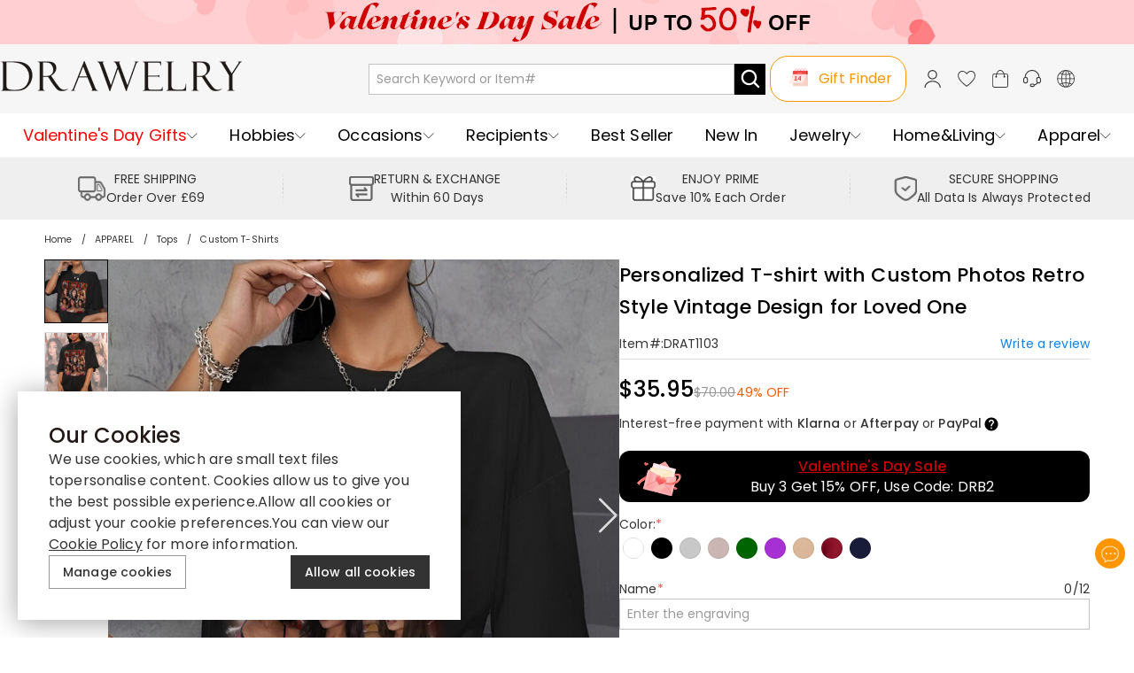

--- FILE ---
content_type: text/html; charset=utf-8
request_url: https://www.drawelry.co.uk/product-personalized-t-shirt-with-custom-photos-retro-style-vintage-design-for-loved-one-cid123-drat1103
body_size: 44855
content:
<!DOCTYPE html><html lang="en"><head><link rel="preload" href="https://static.bizseas.com/fonts/drawelry/poppins1.css" as="style" crossorigin="anonymous"/><meta charSet="utf-8"/><meta name="viewport" content="width=device-width,initial-scale=1.0,maximum-scale=1.0,minimum-scale=1.0,user-scalable=no"/><link rel="preconnect" href="https://static.bizseas.com"/><link rel="preconnect" href="https://images.drawelry.co.uk"/><link rel="preload" href="https://static.bizseas.com/assets/fonts/poppins/regular.woff" as="font" crossorigin="anonymous"/><link rel="preload" href="https://static.bizseas.com/assets/fonts/poppins/medium.woff" as="font" crossorigin="anonymous"/><link rel="preload" href="https://static.bizseas.com/assets/fonts/poppins/bold.woff" as="font" crossorigin="anonymous"/><link rel="stylesheet" type="text/css" href="https://static.bizseas.com/fonts/drawelry/poppins1.css"/><link rel="manifest" href="/manifest.json?v=1"/><link rel="shortcut icon" type="image/x-icon" href="https://res2022.drawmade.com/media/system/drawmade/2023/01/05/5/b/63b6788ac10b5.jpg?r=32x32"/><meta name="format-detection" content="telephone=no"/><link rel="alternate" href="https://www.drawelry.com/" hreflang="en-US"/><link rel="alternate" href="https://www.drawelry.co.uk/" hreflang="en-GB"/><link rel="canonical" href="https://www.drawelry.co.uk/product-personalized-t-shirt-with-custom-photos-retro-style-vintage-design-for-loved-one-cid123-drat1103"/><style data-emotion="css-global o6gwfi">html{-webkit-font-smoothing:antialiased;-moz-osx-font-smoothing:grayscale;box-sizing:border-box;-webkit-text-size-adjust:100%;}*,*::before,*::after{box-sizing:inherit;}strong,b{font-weight:700;}body{margin:0;color:rgba(0, 0, 0, 0.87);font-family:"Roboto","Helvetica","Arial",sans-serif;font-weight:400;font-size:1rem;line-height:1.5;letter-spacing:0.00938em;background-color:#fff;}@media print{body{background-color:#fff;}}body::backdrop{background-color:#fff;}</style><title>Personalized T-shirt with Custom Photos Retro Style Vintage Design for Loved One - Drawelry.co.uk</title><meta name="title" content="Personalized T-shirt with Custom Photos Retro Style Vintage Design for Loved One- Drawelry.co.uk"/><meta name="description" content="."/><meta name="keywords" content="Personalized T-shirt with Custom Photos Retro Style Vintage Design for Loved One"/><meta property="og:type" content="product"/><meta property="og:url" content="https://www.drawelry.co.uk/product-personalized-t-shirt-with-custom-photos-retro-style-vintage-design-for-loved-one-cid123-drat1103"/><meta property="og:image" content="https://res2025.bizseas.com/400x400/product/8/7/6564abd6aaa78.jpg"/><meta property="og:amount" content="35.95"/><meta property="og:currency" content="GBP"/><meta name="twitter:card" content="summary"/><meta name="twitter:url" content="https://www.drawelry.co.uk/product-personalized-t-shirt-with-custom-photos-retro-style-vintage-design-for-loved-one-cid123-drat1103"/><meta name="twitter:image" content="https://res2025.bizseas.com/400x400/product/8/7/6564abd6aaa78.jpg"/><link rel="preload" as="image" href="https://res2022.drawmade.com/media/system/drawmade/2025/12/25/1/5/694d511a09151.webp?r=274x78"/><link rel="preload" as="image" href="https://res2022.drawmade.com/media/system/drawmade/2023/01/05/a/6/63b678dd1ff6a.jpg?r=800x800"/><meta name="next-head-count" content="30"/><style data-emotion="css-global 6pve54">:root{--theme-primary-color:#3ba3fe;--theme-primary-color-light:#b7d0e6;--theme-primary-color-lighter:#e8f2fb;--theme-button-primary-color:rgba(51, 51, 51, 1);--theme-button-primary-background:#b7d0e6;--theme-button-default-color:rgba(51, 51, 51, 0.6);--theme-button-default-background:#e8f2fb;--theme-pagination-primary-color:#333;--theme-pagination-primary-background:#b7d0e6;--theme-pagination-default-color:rgba(51, 51, 51, 0.6);--theme-pagination-default-background:transparent;}</style><script id="PageDataReady" data-nscript="beforeInteractive">((win, varName) => { if (typeof win !== "undefined" && !Array.isArray(win[varName])) { win[varName] = []; } })(window, "pageDataReady")</script><script id="WriteConsentCookie" data-nscript="beforeInteractive">((enableConsentMode, complyConsentMode, maxAge) => { if (typeof enableConsentMode === "boolean") { document.cookie = `enable_consent_mode=${enableConsentMode}; max-age=${maxAge};`; } if (typeof complyConsentMode === "boolean") { document.cookie = `comply_consent_mode=${complyConsentMode}; max-age=${maxAge};`; } })(true, false, 34128000)</script><link rel="preload" href="/_next/static/css/4b80ecb92d022846.css" as="style"/><link rel="stylesheet" href="/_next/static/css/4b80ecb92d022846.css" data-n-g=""/><link rel="preload" href="/_next/static/css/b75749c31be9f7c7.css" as="style"/><link rel="stylesheet" href="/_next/static/css/b75749c31be9f7c7.css" data-n-p=""/><link rel="preload" href="/_next/static/css/030ea20050e70152.css" as="style"/><link rel="stylesheet" href="/_next/static/css/030ea20050e70152.css" data-n-p=""/><link rel="preload" href="/_next/static/css/4f8a25844d59d42d.css" as="style"/><link rel="stylesheet" href="/_next/static/css/4f8a25844d59d42d.css"/><link rel="preload" href="/_next/static/css/60e87310d774ee05.css" as="style"/><link rel="stylesheet" href="/_next/static/css/60e87310d774ee05.css"/><link rel="preload" href="/_next/static/css/0a2812bd1266649b.css" as="style"/><link rel="stylesheet" href="/_next/static/css/0a2812bd1266649b.css"/><link rel="preload" href="/_next/static/css/15511b8d94e0364c.css" as="style"/><link rel="stylesheet" href="/_next/static/css/15511b8d94e0364c.css"/><link rel="preload" href="/_next/static/css/4f576e9717ec6942.css" as="style"/><link rel="stylesheet" href="/_next/static/css/4f576e9717ec6942.css"/><link rel="preload" href="/_next/static/css/fa22c92105c3ff1f.css" as="style"/><link rel="stylesheet" href="/_next/static/css/fa22c92105c3ff1f.css"/><link rel="preload" href="/_next/static/css/1450f0cb45de1319.css" as="style"/><link rel="stylesheet" href="/_next/static/css/1450f0cb45de1319.css"/><link rel="preload" href="/_next/static/css/e7e1e3c92be7dfe2.css" as="style"/><link rel="stylesheet" href="/_next/static/css/e7e1e3c92be7dfe2.css"/><link rel="preload" href="/_next/static/css/e53237cf48fa4f30.css" as="style"/><link rel="stylesheet" href="/_next/static/css/e53237cf48fa4f30.css"/><link rel="preload" href="/_next/static/css/a085da42ca648e61.css" as="style"/><link rel="stylesheet" href="/_next/static/css/a085da42ca648e61.css"/><noscript data-n-css=""></noscript><script defer="" nomodule="" src="/_next/static/chunks/polyfills-c67a75d1b6f99dc8.js"></script><script defer="" src="/_next/static/chunks/45204-cd94b668dbe43935.js"></script><script defer="" src="/_next/static/chunks/4150-fb2e344fc6e9a294.js"></script><script defer="" src="/_next/static/chunks/7695.9f8e186a64ae8cfb.js"></script><script defer="" src="/_next/static/chunks/71217.060f03362dd4dc3e.js"></script><script defer="" src="/_next/static/chunks/32480-1f2bfd325ac4859f.js"></script><script defer="" src="/_next/static/chunks/28097.c0f4369b7591503d.js"></script><script defer="" src="/_next/static/chunks/56461.8cdb42f27b0df486.js"></script><script defer="" src="/_next/static/chunks/56974.b1c9115d38ec465f.js"></script><script defer="" src="/_next/static/chunks/51661.e0fd161c12c6b01e.js"></script><script defer="" src="/_next/static/chunks/64509-587592a0cc7e9258.js"></script><script defer="" src="/_next/static/chunks/3709-33cc4501a26e9ce6.js"></script><script defer="" src="/_next/static/chunks/2360.546163e6c6e27871.js"></script><script defer="" src="/_next/static/chunks/25680.f96d30470358ce0d.js"></script><script defer="" src="/_next/static/chunks/75826.0463aeaad223267e.js"></script><script defer="" src="/_next/static/chunks/62989.3fa887d3e35d7f40.js"></script><script defer="" src="/_next/static/chunks/99148.5b249184f6448e9d.js"></script><script defer="" src="/_next/static/chunks/63811.a35429888fc1e471.js"></script><script defer="" src="/_next/static/chunks/23214.e747ea438047f59c.js"></script><script defer="" src="/_next/static/chunks/67870.85e35bbd96bc69cb.js"></script><script src="/_next/static/chunks/webpack-9ae395a3b53fdf61.js" defer=""></script><script src="/_next/static/chunks/framework-f8115f7fae64930e.js" defer=""></script><script src="/_next/static/chunks/main-4f8dab6f0148b85d.js" defer=""></script><script src="/_next/static/chunks/moment-78a76d8525c9b486.js" defer=""></script><script src="/_next/static/chunks/vendors-d6907d4ed95c2b43.js" defer=""></script><script src="/_next/static/chunks/common-d647f34c39a82e67.js" defer=""></script><script src="/_next/static/chunks/pages/_app-03df524b4631c178.js" defer=""></script><script src="/_next/static/chunks/25715-8607679c992bde63.js" defer=""></script><script src="/_next/static/chunks/19622-1bbb33ec52d9d53c.js" defer=""></script><script src="/_next/static/chunks/27795-70e8342a1fba6c15.js" defer=""></script><script src="/_next/static/chunks/88095-c370943b8e93593d.js" defer=""></script><script src="/_next/static/chunks/96261-6e842e9d1e632f93.js" defer=""></script><script src="/_next/static/chunks/pages/product-a91868c848782aa2.js" defer=""></script><script src="/_next/static/0fc8dbf08bd82b46329b896b5a35e07f74cee6b4/_buildManifest.js" defer=""></script><script src="/_next/static/0fc8dbf08bd82b46329b896b5a35e07f74cee6b4/_ssgManifest.js" defer=""></script></head><body><div id="__next" data-reactroot=""><style data-emotion="custom-global 1i7ryn4"></style><div id="_APP_CONTAINER_"><div id="_APP_HEADER_" class="header" style="position:sticky"><div id="_APP_TOP_BAR_PC_" class="top-bar top-bar_topBar__rFGws"><div class="jui-skeleton skeleton_skeleton__XOXh8 skeleton_rectangular__Wo2cP skeleton_wave__HPfuN" style="width:100%;height:100%"></div></div><div class="header-pc_header__x1_Rq"><div class="max-width-container header-pc_headerWrapper__PJe6V"><div class="header-pc_logo__VMdZO"><a href="/"><span style="box-sizing:border-box;display:inline-block;overflow:hidden;width:274px;height:78px;background:none;opacity:1;border:0;margin:0;padding:0;position:relative"><img alt="" title="" src="https://res2022.drawmade.com/media/system/drawmade/2025/12/25/1/5/694d511a09151.webp?r=274x78" decoding="async" data-nimg="fixed" style="position:absolute;top:0;left:0;bottom:0;right:0;box-sizing:border-box;padding:0;border:none;margin:auto;display:block;width:0;height:0;min-width:100%;max-width:100%;min-height:100%;max-height:100%"/></span></a></div><div class="search-bar_searchBar__GGPsd"><div class="input_myInput__VJ2_T"><input placeholder="Search Keyword or Item#" class="my-input header-pc_searchInput__JHz25"/></div><button class="jui-button button_button__69dLF button_button-text-medium__D0z7e button_button-text-black__i4IfE jui-icon-button icon-button_iconButton__kx0hl icon-button_icon-button-size-medium__PJfAA header-pc_searchButton__XXVmZ" type="button"><section class="button_loadingIconWrapper__4MLIm jui-button-loading-icon-wrapper"><svg width="16" height="16" viewBox="22 22 44 44" class="jui-button-loading-icon"><circle cx="44" cy="44" r="20.2" fill="none" stroke="rgba(0, 0, 0, 0.26)" stroke-width="4" stroke-linecap="round" stroke-dasharray="1, 200" stroke-dashoffset="0"><animate attributeName="stroke-dasharray" values="1,200;89,200;89,200;1,200" keyTimes="0;0.4;0.65;1" dur="1.5s" repeatCount="indefinite"></animate><animate attributeName="stroke-dashoffset" values="0;-35;-124;-125" keyTimes="0;0.4;0.65;1" dur="1.5s" repeatCount="indefinite"></animate><animateTransform attributeName="transform" type="rotate" from="0 44 44" to="360 44 44" dur="2s" repeatCount="indefinite"></animateTransform></circle></svg></section><svg style="font-size:1.5rem" class="svg-icon_svgIcon___sF9g"><use href="#search"></use></svg></button></div><style data-emotion="css a3xyjy">.css-a3xyjy{z-index:1200;}</style><div class="header-pc_headerRight__lptZd" style="display:flex"><ul class="header-pc_settings__6BIKD"><li></li><li><div><button class="jui-button button_button__69dLF button_button-text-medium__D0z7e button_button-text-black__i4IfE jui-icon-button icon-button_iconButton__kx0hl icon-button_icon-button-size-medium__PJfAA" type="button"><section class="button_loadingIconWrapper__4MLIm jui-button-loading-icon-wrapper"><svg width="16" height="16" viewBox="22 22 44 44" class="jui-button-loading-icon"><circle cx="44" cy="44" r="20.2" fill="none" stroke="rgba(0, 0, 0, 0.26)" stroke-width="4" stroke-linecap="round" stroke-dasharray="1, 200" stroke-dashoffset="0"><animate attributeName="stroke-dasharray" values="1,200;89,200;89,200;1,200" keyTimes="0;0.4;0.65;1" dur="1.5s" repeatCount="indefinite"></animate><animate attributeName="stroke-dashoffset" values="0;-35;-124;-125" keyTimes="0;0.4;0.65;1" dur="1.5s" repeatCount="indefinite"></animate><animateTransform attributeName="transform" type="rotate" from="0 44 44" to="360 44 44" dur="2s" repeatCount="indefinite"></animateTransform></circle></svg></section><svg style="font-size:1.5rem" class="svg-icon_svgIcon___sF9g"><use href="#person-outline-rounded"></use></svg></button><style data-emotion="css a3xyjy">.css-a3xyjy{z-index:1200;}</style></div></li><li><button class="jui-button button_button__69dLF button_button-text-medium__D0z7e button_button-text-black__i4IfE jui-icon-button icon-button_iconButton__kx0hl icon-button_icon-button-size-medium__PJfAA" type="button"><section class="button_loadingIconWrapper__4MLIm jui-button-loading-icon-wrapper"><svg width="16" height="16" viewBox="22 22 44 44" class="jui-button-loading-icon"><circle cx="44" cy="44" r="20.2" fill="none" stroke="rgba(0, 0, 0, 0.26)" stroke-width="4" stroke-linecap="round" stroke-dasharray="1, 200" stroke-dashoffset="0"><animate attributeName="stroke-dasharray" values="1,200;89,200;89,200;1,200" keyTimes="0;0.4;0.65;1" dur="1.5s" repeatCount="indefinite"></animate><animate attributeName="stroke-dashoffset" values="0;-35;-124;-125" keyTimes="0;0.4;0.65;1" dur="1.5s" repeatCount="indefinite"></animate><animateTransform attributeName="transform" type="rotate" from="0 44 44" to="360 44 44" dur="2s" repeatCount="indefinite"></animateTransform></circle></svg></section><span class="badge_badge__EZ4cM"><svg class="svg-icon_svgIcon___sF9g"><use href="#favorite-border-outlined"></use></svg></span></button></li><li><div><button class="jui-button button_button__69dLF button_button-text-medium__D0z7e button_button-text-black__i4IfE jui-icon-button icon-button_iconButton__kx0hl icon-button_icon-button-size-medium__PJfAA" type="button"><section class="button_loadingIconWrapper__4MLIm jui-button-loading-icon-wrapper"><svg width="16" height="16" viewBox="22 22 44 44" class="jui-button-loading-icon"><circle cx="44" cy="44" r="20.2" fill="none" stroke="rgba(0, 0, 0, 0.26)" stroke-width="4" stroke-linecap="round" stroke-dasharray="1, 200" stroke-dashoffset="0"><animate attributeName="stroke-dasharray" values="1,200;89,200;89,200;1,200" keyTimes="0;0.4;0.65;1" dur="1.5s" repeatCount="indefinite"></animate><animate attributeName="stroke-dashoffset" values="0;-35;-124;-125" keyTimes="0;0.4;0.65;1" dur="1.5s" repeatCount="indefinite"></animate><animateTransform attributeName="transform" type="rotate" from="0 44 44" to="360 44 44" dur="2s" repeatCount="indefinite"></animateTransform></circle></svg></section><span class="badge_badge__EZ4cM"><svg class="svg-icon_svgIcon___sF9g"><use href="#shopping-cart"></use></svg></span></button><style data-emotion="css a3xyjy">.css-a3xyjy{z-index:1200;}</style></div></li><li><a rel="nofollow" href="/ticket"><button class="jui-button button_button__69dLF button_button-text-medium__D0z7e button_button-text-black__i4IfE jui-icon-button icon-button_iconButton__kx0hl icon-button_icon-button-size-medium__PJfAA" type="button"><section class="button_loadingIconWrapper__4MLIm jui-button-loading-icon-wrapper"><svg width="16" height="16" viewBox="22 22 44 44" class="jui-button-loading-icon"><circle cx="44" cy="44" r="20.2" fill="none" stroke="rgba(0, 0, 0, 0.26)" stroke-width="4" stroke-linecap="round" stroke-dasharray="1, 200" stroke-dashoffset="0"><animate attributeName="stroke-dasharray" values="1,200;89,200;89,200;1,200" keyTimes="0;0.4;0.65;1" dur="1.5s" repeatCount="indefinite"></animate><animate attributeName="stroke-dashoffset" values="0;-35;-124;-125" keyTimes="0;0.4;0.65;1" dur="1.5s" repeatCount="indefinite"></animate><animateTransform attributeName="transform" type="rotate" from="0 44 44" to="360 44 44" dur="2s" repeatCount="indefinite"></animateTransform></circle></svg></section><svg style="font-size:1.5rem" class="svg-icon_svgIcon___sF9g"><use href="#support-agent"></use></svg></button></a></li><li><button class="jui-button button_button__69dLF button_button-text-medium__D0z7e button_button-text-black__i4IfE jui-icon-button icon-button_iconButton__kx0hl icon-button_icon-button-size-medium__PJfAA" type="button"><section class="button_loadingIconWrapper__4MLIm jui-button-loading-icon-wrapper"><svg width="16" height="16" viewBox="22 22 44 44" class="jui-button-loading-icon"><circle cx="44" cy="44" r="20.2" fill="none" stroke="rgba(0, 0, 0, 0.26)" stroke-width="4" stroke-linecap="round" stroke-dasharray="1, 200" stroke-dashoffset="0"><animate attributeName="stroke-dasharray" values="1,200;89,200;89,200;1,200" keyTimes="0;0.4;0.65;1" dur="1.5s" repeatCount="indefinite"></animate><animate attributeName="stroke-dashoffset" values="0;-35;-124;-125" keyTimes="0;0.4;0.65;1" dur="1.5s" repeatCount="indefinite"></animate><animateTransform attributeName="transform" type="rotate" from="0 44 44" to="360 44 44" dur="2s" repeatCount="indefinite"></animateTransform></circle></svg></section><svg style="font-size:1.5rem" class="svg-icon_svgIcon___sF9g"><use href="#language"></use></svg></button></li></ul></div></div></div><nav id="_APP_NAV_BAR_PC_" class="nav-bar nav-pc_nav___RDGo header-pc_nav__vkhCb"><div class="max-width-container nav-pc_navContainer__nI_qW"><div class="nav-pc_navMenuContainer__e7Qnj"><ul class="nav-pc_navMenu__I8pbj" style="margin-top:0"><li class="nav-pc_navItem__CdEDu"><a class="nav-pc_navItemTitle__jEGHK" style="color:red;font-size:18px;font-weight:regular;--nav-active-border-color:red" title="Valentine&#x27;s Day Gifts"><span class="nav-pc_titleWrapper__ko_f9"><span>Valentine&#x27;s Day Gifts</span></span><svg style="font-size:12px;color:#000" class="svg-icon_svgIcon___sF9g nav-pc_navIcon___ow0d"><use href="#chevron-down"></use></svg></a><div class="nav-pc_menuItemDropdown__F0nGn"></div></li><li class="nav-pc_navItem__CdEDu"><a class="nav-pc_navItemTitle__jEGHK" style="color:black;font-size:18px;font-weight:regular;--nav-active-border-color:red" title="Hobbies"><span class="nav-pc_titleWrapper__ko_f9"><span>Hobbies</span></span><svg style="font-size:12px;color:#000" class="svg-icon_svgIcon___sF9g nav-pc_navIcon___ow0d"><use href="#chevron-down"></use></svg></a><div class="nav-pc_menuItemDropdown__F0nGn"></div></li><li class="nav-pc_navItem__CdEDu"><a class="nav-pc_navItemTitle__jEGHK" style="color:black;font-size:18px;font-weight:regular;--nav-active-border-color:red" title="Occasions"><span class="nav-pc_titleWrapper__ko_f9"><span>Occasions</span></span><svg style="font-size:12px;color:#000" class="svg-icon_svgIcon___sF9g nav-pc_navIcon___ow0d"><use href="#chevron-down"></use></svg></a><div class="nav-pc_menuItemDropdown__F0nGn"></div></li><li class="nav-pc_navItem__CdEDu"><a class="nav-pc_navItemTitle__jEGHK" style="color:black;font-size:18px;font-weight:regular;--nav-active-border-color:red" title="Recipients"><span class="nav-pc_titleWrapper__ko_f9"><span>Recipients</span></span><svg style="font-size:12px;color:#000" class="svg-icon_svgIcon___sF9g nav-pc_navIcon___ow0d"><use href="#chevron-down"></use></svg></a><div class="nav-pc_menuItemDropdown__F0nGn"></div></li><li class="nav-pc_navItem__CdEDu"><a class="nav-pc_navItemTitle__jEGHK" style="color:black;font-size:18px;font-weight:regular;--nav-active-border-color:red" title="Best Seller" href="/category-gifts-9?product_list_order=bestseller"><span class="nav-pc_titleWrapper__ko_f9"><span>Best Seller</span></span></a><div class="nav-pc_menuItemDropdown__F0nGn"></div></li><li class="nav-pc_navItem__CdEDu"><a class="nav-pc_navItemTitle__jEGHK" style="color:black;font-size:18px;font-weight:regular;--nav-active-border-color:red" title="New In" href="/category-gifts-9?product_list_order=newest"><span class="nav-pc_titleWrapper__ko_f9"><span>New In</span></span></a><div class="nav-pc_menuItemDropdown__F0nGn"></div></li><li class="nav-pc_navItem__CdEDu"><a class="nav-pc_navItemTitle__jEGHK" style="color:black;font-size:18px;font-weight:regular;--nav-active-border-color:red" title="Jewelry" href="/category-jewelry-383"><span class="nav-pc_titleWrapper__ko_f9"><span>Jewelry</span></span><svg style="font-size:12px;color:#000" class="svg-icon_svgIcon___sF9g nav-pc_navIcon___ow0d"><use href="#chevron-down"></use></svg></a><div class="nav-pc_menuItemDropdown__F0nGn"></div></li><li class="nav-pc_navItem__CdEDu"><a class="nav-pc_navItemTitle__jEGHK" style="color:black;font-size:18px;font-weight:regular;--nav-active-border-color:red" title="Home&amp;Living" href="/category-home-living-51"><span class="nav-pc_titleWrapper__ko_f9"><span>Home&amp;Living</span></span><svg style="font-size:12px;color:#000" class="svg-icon_svgIcon___sF9g nav-pc_navIcon___ow0d"><use href="#chevron-down"></use></svg></a><div class="nav-pc_menuItemDropdown__F0nGn"></div></li><li class="nav-pc_navItem__CdEDu"><a class="nav-pc_navItemTitle__jEGHK" style="color:black;font-size:18px;font-weight:regular;--nav-active-border-color:red" title="Apparel" href="/category-apparel-52"><span class="nav-pc_titleWrapper__ko_f9"><span>Apparel</span></span><svg style="font-size:12px;color:#000" class="svg-icon_svgIcon___sF9g nav-pc_navIcon___ow0d"><use href="#chevron-down"></use></svg></a><div class="nav-pc_menuItemDropdown__F0nGn"></div></li></ul></div><div class="nav-pc_menuNavigation__975bD"><button class="jui-button button_button__69dLF button_button-text-black__i4IfE button_disabled__yp_o2 jui-icon-button icon-button_iconButton__kx0hl undefined" type="button" disabled=""><section class="button_loadingIconWrapper__4MLIm jui-button-loading-icon-wrapper"><svg width="16" height="16" viewBox="22 22 44 44" class="jui-button-loading-icon"><circle cx="44" cy="44" r="20.2" fill="none" stroke="rgba(0, 0, 0, 0.26)" stroke-width="4" stroke-linecap="round" stroke-dasharray="1, 200" stroke-dashoffset="0"><animate attributeName="stroke-dasharray" values="1,200;89,200;89,200;1,200" keyTimes="0;0.4;0.65;1" dur="1.5s" repeatCount="indefinite"></animate><animate attributeName="stroke-dashoffset" values="0;-35;-124;-125" keyTimes="0;0.4;0.65;1" dur="1.5s" repeatCount="indefinite"></animate><animateTransform attributeName="transform" type="rotate" from="0 44 44" to="360 44 44" dur="2s" repeatCount="indefinite"></animateTransform></circle></svg></section><svg style="font-size:14px" class="svg-icon_svgIcon___sF9g icon-arrow"><use href="#arrow-back-ios"></use></svg></button><button class="jui-button button_button__69dLF button_button-text-black__i4IfE jui-icon-button icon-button_iconButton__kx0hl undefined" type="button"><section class="button_loadingIconWrapper__4MLIm jui-button-loading-icon-wrapper"><svg width="16" height="16" viewBox="22 22 44 44" class="jui-button-loading-icon"><circle cx="44" cy="44" r="20.2" fill="none" stroke="rgba(0, 0, 0, 0.26)" stroke-width="4" stroke-linecap="round" stroke-dasharray="1, 200" stroke-dashoffset="0"><animate attributeName="stroke-dasharray" values="1,200;89,200;89,200;1,200" keyTimes="0;0.4;0.65;1" dur="1.5s" repeatCount="indefinite"></animate><animate attributeName="stroke-dashoffset" values="0;-35;-124;-125" keyTimes="0;0.4;0.65;1" dur="1.5s" repeatCount="indefinite"></animate><animateTransform attributeName="transform" type="rotate" from="0 44 44" to="360 44 44" dur="2s" repeatCount="indefinite"></animateTransform></circle></svg></section><svg style="font-size:14px" class="svg-icon_svgIcon___sF9g icon-arrow"><use href="#arrow-forward-ios"></use></svg></button></div></div></nav><style data-emotion="css a3xyjy">.css-a3xyjy{z-index:1200;}</style></div><main class="layout_main__4sBJa product_productPage__NQ3K_"><div class="top-services_topServices__WCAvV top-services" style="margin-top:0"><div class="jui-skeleton skeleton_skeleton__XOXh8 skeleton_rectangular__Wo2cP skeleton_wave__HPfuN" style="width:100%;height:100%"></div></div><style data-emotion="css 1k371a6">@media print{.css-1k371a6{position:absolute!important;}}</style><div class="basic-info-container_container__gsAuf"><div class="drawelry_productPageDrawelry__Q6eos max-width-container"><div class="max-width-container-sm-padding"><div class="max-width-container breadcrumbs_breadcrumbs__t1Duc"><ol class="breadcrumbs_breadcrumbList__F_A6e" itemscope="" itemType="https://schema.org/BreadcrumbList"><li data-separator="/" itemscope="" itemProp="itemListElement" itemType="https://schema.org/ListItem"><a itemProp="item" itemID="https://www.drawelry.co.uk/" href="https://www.drawelry.co.uk/"><span itemProp="name">Home</span></a><meta itemProp="position" content="1"/></li><li data-separator="/" itemscope="" itemProp="itemListElement" itemType="https://schema.org/ListItem"><a itemProp="item" itemID="https://www.drawelry.co.uk/category-apparel-52" href="https://www.drawelry.co.uk/category-apparel-52"><span itemProp="name">APPAREL</span></a><meta itemProp="position" content="2"/></li><li data-separator="/" itemscope="" itemProp="itemListElement" itemType="https://schema.org/ListItem"><a itemProp="item" itemID="https://www.drawelry.co.uk/category-tops-177" href="https://www.drawelry.co.uk/category-tops-177"><span itemProp="name">Tops</span></a><meta itemProp="position" content="3"/></li><li data-separator="/" itemscope="" itemProp="itemListElement" itemType="https://schema.org/ListItem"><a itemProp="item" itemID="https://www.drawelry.co.uk/category-custom-t-shirts-123" href="https://www.drawelry.co.uk/category-custom-t-shirts-123"><span itemProp="name">Custom T-Shirts</span></a><meta itemProp="position" content="4"/></li></ol></div><div><div class="product-basic_productBasicInfoContainer__YpkEo"><div class="product-basic_galleryContainer__kkEUP"><div class="gallery_gallery__cahc8"><div class="gallery_galleryThumbs__Y_M_i"><div class="gallery_thumbSwiper__kxNI8 swiper"><div class="swiper-wrapper"><div class="swiper-slide" style="width:72px;height:72px" data-item-id="0"><div class="gallery_galleryThumbItem__IDdo1"><div class="product-image_productImage__FSVZj"><div class="product-image_placeholder__u_BA9"><span style="box-sizing:border-box;display:block;overflow:hidden;width:initial;height:initial;background:none;opacity:1;border:0;margin:0;padding:0;position:relative"><span style="box-sizing:border-box;display:block;width:initial;height:initial;background:none;opacity:1;border:0;margin:0;padding:0;padding-top:100%"></span><img alt="" src="https://res2022.drawmade.com/media/system/drawmade/2023/01/05/a/6/63b678dd1ff6a.jpg?r=800x800" decoding="async" data-nimg="responsive" style="position:absolute;top:0;left:0;bottom:0;right:0;box-sizing:border-box;padding:0;border:none;margin:auto;display:block;width:0;height:0;min-width:100%;max-width:100%;min-height:100%;max-height:100%;object-fit:cover"/></span></div><div class="product-image_image__gvPNx product-image"><span class="image_myImage__I4nGX" style="width:100%;height:auto;position:relative" data-src="https://res2025.bizseas.com/800x800/product/8/7/6564abd6aaa78.jpg"><div style="width:100%;padding-top:100%;top:0;left:0"></div><span class="image_imageContainer__UyudG image_hidden__tuQt_"><span style="box-sizing:border-box;display:block;overflow:hidden;width:initial;height:initial;background:none;opacity:1;border:0;margin:0;padding:0;position:relative"><span style="box-sizing:border-box;display:block;width:initial;height:initial;background:none;opacity:1;border:0;margin:0;padding:0;padding-top:100%"></span><img alt="Personalized T-shirt with Custom Photos Retro Style Vintage Design for Loved One" src="[data-uri]" decoding="async" data-nimg="responsive" style="position:absolute;top:0;left:0;bottom:0;right:0;box-sizing:border-box;padding:0;border:none;margin:auto;display:block;width:0;height:0;min-width:100%;max-width:100%;min-height:100%;max-height:100%;object-fit:cover"/><noscript><img alt="Personalized T-shirt with Custom Photos Retro Style Vintage Design for Loved One" src="https://res2025.bizseas.com/800x800/product/8/7/6564abd6aaa78.jpg" decoding="async" data-nimg="responsive" style="position:absolute;top:0;left:0;bottom:0;right:0;box-sizing:border-box;padding:0;border:none;margin:auto;display:block;width:0;height:0;min-width:100%;max-width:100%;min-height:100%;max-height:100%;object-fit:cover" loading="lazy"/></noscript></span></span></span></div></div></div></div><div class="swiper-slide" style="width:72px;height:72px" data-item-id="1"><div class="gallery_galleryThumbItem__IDdo1"><div class="product-image_productImage__FSVZj"><div class="product-image_placeholder__u_BA9"><span style="box-sizing:border-box;display:block;overflow:hidden;width:initial;height:initial;background:none;opacity:1;border:0;margin:0;padding:0;position:relative"><span style="box-sizing:border-box;display:block;width:initial;height:initial;background:none;opacity:1;border:0;margin:0;padding:0;padding-top:100%"></span><img alt="" src="https://res2022.drawmade.com/media/system/drawmade/2023/01/05/a/6/63b678dd1ff6a.jpg?r=800x800" decoding="async" data-nimg="responsive" style="position:absolute;top:0;left:0;bottom:0;right:0;box-sizing:border-box;padding:0;border:none;margin:auto;display:block;width:0;height:0;min-width:100%;max-width:100%;min-height:100%;max-height:100%;object-fit:cover"/></span></div><div class="product-image_image__gvPNx product-image"><span class="image_myImage__I4nGX" style="width:100%;height:auto;position:relative" data-src="https://res2025.bizseas.com/800x800/product/5/5/6564abd844d55.jpg"><div style="width:100%;padding-top:100%;top:0;left:0"></div><span class="image_imageContainer__UyudG image_hidden__tuQt_"><span style="box-sizing:border-box;display:block;overflow:hidden;width:initial;height:initial;background:none;opacity:1;border:0;margin:0;padding:0;position:relative"><span style="box-sizing:border-box;display:block;width:initial;height:initial;background:none;opacity:1;border:0;margin:0;padding:0;padding-top:100%"></span><img alt="Personalized T-shirt with Custom Photos Retro Style Vintage Design for Loved One" src="[data-uri]" decoding="async" data-nimg="responsive" style="position:absolute;top:0;left:0;bottom:0;right:0;box-sizing:border-box;padding:0;border:none;margin:auto;display:block;width:0;height:0;min-width:100%;max-width:100%;min-height:100%;max-height:100%;object-fit:cover"/><noscript><img alt="Personalized T-shirt with Custom Photos Retro Style Vintage Design for Loved One" src="https://res2025.bizseas.com/800x800/product/5/5/6564abd844d55.jpg" decoding="async" data-nimg="responsive" style="position:absolute;top:0;left:0;bottom:0;right:0;box-sizing:border-box;padding:0;border:none;margin:auto;display:block;width:0;height:0;min-width:100%;max-width:100%;min-height:100%;max-height:100%;object-fit:cover" loading="lazy"/></noscript></span></span></span></div></div></div></div><div class="swiper-slide" style="width:72px;height:72px" data-item-id="2"><div class="gallery_galleryThumbItem__IDdo1"><div class="product-image_productImage__FSVZj"><div class="product-image_placeholder__u_BA9"><span style="box-sizing:border-box;display:block;overflow:hidden;width:initial;height:initial;background:none;opacity:1;border:0;margin:0;padding:0;position:relative"><span style="box-sizing:border-box;display:block;width:initial;height:initial;background:none;opacity:1;border:0;margin:0;padding:0;padding-top:100%"></span><img alt="" src="https://res2022.drawmade.com/media/system/drawmade/2023/01/05/a/6/63b678dd1ff6a.jpg?r=800x800" decoding="async" data-nimg="responsive" style="position:absolute;top:0;left:0;bottom:0;right:0;box-sizing:border-box;padding:0;border:none;margin:auto;display:block;width:0;height:0;min-width:100%;max-width:100%;min-height:100%;max-height:100%;object-fit:cover"/></span></div><div class="product-image_image__gvPNx product-image"><span class="image_myImage__I4nGX" style="width:100%;height:auto;position:relative" data-src="https://res2025.bizseas.com/800x800/product/3/5/654f6f5551753.jpg"><div style="width:100%;padding-top:100%;top:0;left:0"></div><span class="image_imageContainer__UyudG image_hidden__tuQt_"><span style="box-sizing:border-box;display:block;overflow:hidden;width:initial;height:initial;background:none;opacity:1;border:0;margin:0;padding:0;position:relative"><span style="box-sizing:border-box;display:block;width:initial;height:initial;background:none;opacity:1;border:0;margin:0;padding:0;padding-top:100%"></span><img alt="Personalized T-shirt with Custom Photos Retro Style Vintage Design for Loved One" src="[data-uri]" decoding="async" data-nimg="responsive" style="position:absolute;top:0;left:0;bottom:0;right:0;box-sizing:border-box;padding:0;border:none;margin:auto;display:block;width:0;height:0;min-width:100%;max-width:100%;min-height:100%;max-height:100%;object-fit:cover"/><noscript><img alt="Personalized T-shirt with Custom Photos Retro Style Vintage Design for Loved One" src="https://res2025.bizseas.com/800x800/product/3/5/654f6f5551753.jpg" decoding="async" data-nimg="responsive" style="position:absolute;top:0;left:0;bottom:0;right:0;box-sizing:border-box;padding:0;border:none;margin:auto;display:block;width:0;height:0;min-width:100%;max-width:100%;min-height:100%;max-height:100%;object-fit:cover" loading="lazy"/></noscript></span></span></span></div></div></div></div><div class="swiper-slide" style="width:72px;height:72px" data-item-id="3"><div class="gallery_galleryThumbItem__IDdo1"><div class="product-image_productImage__FSVZj"><div class="product-image_placeholder__u_BA9"><span style="box-sizing:border-box;display:block;overflow:hidden;width:initial;height:initial;background:none;opacity:1;border:0;margin:0;padding:0;position:relative"><span style="box-sizing:border-box;display:block;width:initial;height:initial;background:none;opacity:1;border:0;margin:0;padding:0;padding-top:100%"></span><img alt="" src="https://res2022.drawmade.com/media/system/drawmade/2023/01/05/a/6/63b678dd1ff6a.jpg?r=800x800" decoding="async" data-nimg="responsive" style="position:absolute;top:0;left:0;bottom:0;right:0;box-sizing:border-box;padding:0;border:none;margin:auto;display:block;width:0;height:0;min-width:100%;max-width:100%;min-height:100%;max-height:100%;object-fit:cover"/></span></div><div class="product-image_image__gvPNx product-image"><span class="image_myImage__I4nGX" style="width:100%;height:auto;position:relative" data-src="https://res2025.bizseas.com/800x800/product/1/0/6564abd9b9b01.jpg"><div style="width:100%;padding-top:100%;top:0;left:0"></div><span class="image_imageContainer__UyudG image_hidden__tuQt_"><span style="box-sizing:border-box;display:block;overflow:hidden;width:initial;height:initial;background:none;opacity:1;border:0;margin:0;padding:0;position:relative"><span style="box-sizing:border-box;display:block;width:initial;height:initial;background:none;opacity:1;border:0;margin:0;padding:0;padding-top:100%"></span><img alt="Personalized T-shirt with Custom Photos Retro Style Vintage Design for Loved One" src="[data-uri]" decoding="async" data-nimg="responsive" style="position:absolute;top:0;left:0;bottom:0;right:0;box-sizing:border-box;padding:0;border:none;margin:auto;display:block;width:0;height:0;min-width:100%;max-width:100%;min-height:100%;max-height:100%;object-fit:cover"/><noscript><img alt="Personalized T-shirt with Custom Photos Retro Style Vintage Design for Loved One" src="https://res2025.bizseas.com/800x800/product/1/0/6564abd9b9b01.jpg" decoding="async" data-nimg="responsive" style="position:absolute;top:0;left:0;bottom:0;right:0;box-sizing:border-box;padding:0;border:none;margin:auto;display:block;width:0;height:0;min-width:100%;max-width:100%;min-height:100%;max-height:100%;object-fit:cover" loading="lazy"/></noscript></span></span></span></div></div></div></div></div></div></div><div class="swiper gallery_swiper__IQIiz"><div class="swiper-wrapper" style="display:flex"><div class="swiper-slide gallery_swiperSlide__utDm5" data-item-id="0"><div><div class="product-image_productImage__FSVZj"><div class="product-image_placeholder__u_BA9"><span style="box-sizing:border-box;display:block;overflow:hidden;width:initial;height:initial;background:none;opacity:1;border:0;margin:0;padding:0;position:relative"><span style="box-sizing:border-box;display:block;width:initial;height:initial;background:none;opacity:1;border:0;margin:0;padding:0;padding-top:100%"></span><img alt="" src="https://res2022.drawmade.com/media/system/drawmade/2023/01/05/a/6/63b678dd1ff6a.jpg?r=800x800" decoding="async" data-nimg="responsive" style="position:absolute;top:0;left:0;bottom:0;right:0;box-sizing:border-box;padding:0;border:none;margin:auto;display:block;width:0;height:0;min-width:100%;max-width:100%;min-height:100%;max-height:100%;object-fit:cover"/></span><div class="product-image_placeholderLoading___cAQ0"><span class="image_myImage__I4nGX" style="width:100%;height:auto;position:relative" data-src="https://res2022.drawmade.com/media/system/drawmade/2023/01/05/3/c/63b678a34fbc3.gif?r=218x149"><div style="width:100%;padding-top:68.34862385321101%;top:0;left:0"></div><span class="image_imageContainer__UyudG image_hidden__tuQt_"><span style="box-sizing:border-box;display:block;overflow:hidden;width:initial;height:initial;background:none;opacity:1;border:0;margin:0;padding:0;position:relative"><span style="box-sizing:border-box;display:block;width:initial;height:initial;background:none;opacity:1;border:0;margin:0;padding:0;padding-top:68.34862385321101%"></span><img alt="" title="" src="[data-uri]" decoding="async" data-nimg="responsive" style="position:absolute;top:0;left:0;bottom:0;right:0;box-sizing:border-box;padding:0;border:none;margin:auto;display:block;width:0;height:0;min-width:100%;max-width:100%;min-height:100%;max-height:100%"/><noscript><img alt="" title="" src="https://res2022.drawmade.com/media/system/drawmade/2023/01/05/3/c/63b678a34fbc3.gif?r=218x149" decoding="async" data-nimg="responsive" style="position:absolute;top:0;left:0;bottom:0;right:0;box-sizing:border-box;padding:0;border:none;margin:auto;display:block;width:0;height:0;min-width:100%;max-width:100%;min-height:100%;max-height:100%" loading="lazy"/></noscript></span></span></span></div></div><div class="product-image_image__gvPNx product-image"><span class="image_myImage__I4nGX" style="width:100%;height:auto;position:relative" data-src="https://res2025.bizseas.com/800x800/product/8/7/6564abd6aaa78.jpg"><div style="width:100%;padding-top:100%;top:0;left:0"></div><span class="image_imageContainer__UyudG image_hidden__tuQt_"><span style="box-sizing:border-box;display:block;overflow:hidden;width:initial;height:initial;background:none;opacity:1;border:0;margin:0;padding:0;position:relative"><span style="box-sizing:border-box;display:block;width:initial;height:initial;background:none;opacity:1;border:0;margin:0;padding:0;padding-top:100%"></span><img alt="Personalized T-shirt with Custom Photos Retro Style Vintage Design for Loved One" src="[data-uri]" decoding="async" data-nimg="responsive" style="position:absolute;top:0;left:0;bottom:0;right:0;box-sizing:border-box;padding:0;border:none;margin:auto;display:block;width:0;height:0;min-width:100%;max-width:100%;min-height:100%;max-height:100%;object-fit:cover"/><noscript><img alt="Personalized T-shirt with Custom Photos Retro Style Vintage Design for Loved One" src="https://res2025.bizseas.com/800x800/product/8/7/6564abd6aaa78.jpg" decoding="async" data-nimg="responsive" style="position:absolute;top:0;left:0;bottom:0;right:0;box-sizing:border-box;padding:0;border:none;margin:auto;display:block;width:0;height:0;min-width:100%;max-width:100%;min-height:100%;max-height:100%;object-fit:cover" loading="lazy"/></noscript></span></span></span></div></div></div></div><div class="swiper-slide gallery_swiperSlide__utDm5" data-item-id="1"><div><div class="product-image_productImage__FSVZj"><div class="product-image_placeholder__u_BA9"><span style="box-sizing:border-box;display:block;overflow:hidden;width:initial;height:initial;background:none;opacity:1;border:0;margin:0;padding:0;position:relative"><span style="box-sizing:border-box;display:block;width:initial;height:initial;background:none;opacity:1;border:0;margin:0;padding:0;padding-top:100%"></span><img alt="" src="https://res2022.drawmade.com/media/system/drawmade/2023/01/05/a/6/63b678dd1ff6a.jpg?r=800x800" decoding="async" data-nimg="responsive" style="position:absolute;top:0;left:0;bottom:0;right:0;box-sizing:border-box;padding:0;border:none;margin:auto;display:block;width:0;height:0;min-width:100%;max-width:100%;min-height:100%;max-height:100%;object-fit:cover"/></span><div class="product-image_placeholderLoading___cAQ0"><span class="image_myImage__I4nGX" style="width:100%;height:auto;position:relative" data-src="https://res2022.drawmade.com/media/system/drawmade/2023/01/05/3/c/63b678a34fbc3.gif?r=218x149"><div style="width:100%;padding-top:68.34862385321101%;top:0;left:0"></div><span class="image_imageContainer__UyudG image_hidden__tuQt_"><span style="box-sizing:border-box;display:block;overflow:hidden;width:initial;height:initial;background:none;opacity:1;border:0;margin:0;padding:0;position:relative"><span style="box-sizing:border-box;display:block;width:initial;height:initial;background:none;opacity:1;border:0;margin:0;padding:0;padding-top:68.34862385321101%"></span><img alt="" title="" src="[data-uri]" decoding="async" data-nimg="responsive" style="position:absolute;top:0;left:0;bottom:0;right:0;box-sizing:border-box;padding:0;border:none;margin:auto;display:block;width:0;height:0;min-width:100%;max-width:100%;min-height:100%;max-height:100%"/><noscript><img alt="" title="" src="https://res2022.drawmade.com/media/system/drawmade/2023/01/05/3/c/63b678a34fbc3.gif?r=218x149" decoding="async" data-nimg="responsive" style="position:absolute;top:0;left:0;bottom:0;right:0;box-sizing:border-box;padding:0;border:none;margin:auto;display:block;width:0;height:0;min-width:100%;max-width:100%;min-height:100%;max-height:100%" loading="lazy"/></noscript></span></span></span></div></div><div class="product-image_image__gvPNx product-image"><span class="image_myImage__I4nGX" style="width:100%;height:auto;position:relative" data-src="https://res2025.bizseas.com/800x800/product/5/5/6564abd844d55.jpg"><div style="width:100%;padding-top:100%;top:0;left:0"></div><span class="image_imageContainer__UyudG image_hidden__tuQt_"><span style="box-sizing:border-box;display:block;overflow:hidden;width:initial;height:initial;background:none;opacity:1;border:0;margin:0;padding:0;position:relative"><span style="box-sizing:border-box;display:block;width:initial;height:initial;background:none;opacity:1;border:0;margin:0;padding:0;padding-top:100%"></span><img alt="Personalized T-shirt with Custom Photos Retro Style Vintage Design for Loved One" src="[data-uri]" decoding="async" data-nimg="responsive" style="position:absolute;top:0;left:0;bottom:0;right:0;box-sizing:border-box;padding:0;border:none;margin:auto;display:block;width:0;height:0;min-width:100%;max-width:100%;min-height:100%;max-height:100%;object-fit:cover"/><noscript><img alt="Personalized T-shirt with Custom Photos Retro Style Vintage Design for Loved One" src="https://res2025.bizseas.com/800x800/product/5/5/6564abd844d55.jpg" decoding="async" data-nimg="responsive" style="position:absolute;top:0;left:0;bottom:0;right:0;box-sizing:border-box;padding:0;border:none;margin:auto;display:block;width:0;height:0;min-width:100%;max-width:100%;min-height:100%;max-height:100%;object-fit:cover" loading="lazy"/></noscript></span></span></span></div></div></div></div><div class="swiper-slide gallery_swiperSlide__utDm5" data-item-id="2"><div><div class="product-image_productImage__FSVZj"><div class="product-image_placeholder__u_BA9"><span style="box-sizing:border-box;display:block;overflow:hidden;width:initial;height:initial;background:none;opacity:1;border:0;margin:0;padding:0;position:relative"><span style="box-sizing:border-box;display:block;width:initial;height:initial;background:none;opacity:1;border:0;margin:0;padding:0;padding-top:100%"></span><img alt="" src="https://res2022.drawmade.com/media/system/drawmade/2023/01/05/a/6/63b678dd1ff6a.jpg?r=800x800" decoding="async" data-nimg="responsive" style="position:absolute;top:0;left:0;bottom:0;right:0;box-sizing:border-box;padding:0;border:none;margin:auto;display:block;width:0;height:0;min-width:100%;max-width:100%;min-height:100%;max-height:100%;object-fit:cover"/></span><div class="product-image_placeholderLoading___cAQ0"><span class="image_myImage__I4nGX" style="width:100%;height:auto;position:relative" data-src="https://res2022.drawmade.com/media/system/drawmade/2023/01/05/3/c/63b678a34fbc3.gif?r=218x149"><div style="width:100%;padding-top:68.34862385321101%;top:0;left:0"></div><span class="image_imageContainer__UyudG image_hidden__tuQt_"><span style="box-sizing:border-box;display:block;overflow:hidden;width:initial;height:initial;background:none;opacity:1;border:0;margin:0;padding:0;position:relative"><span style="box-sizing:border-box;display:block;width:initial;height:initial;background:none;opacity:1;border:0;margin:0;padding:0;padding-top:68.34862385321101%"></span><img alt="" title="" src="[data-uri]" decoding="async" data-nimg="responsive" style="position:absolute;top:0;left:0;bottom:0;right:0;box-sizing:border-box;padding:0;border:none;margin:auto;display:block;width:0;height:0;min-width:100%;max-width:100%;min-height:100%;max-height:100%"/><noscript><img alt="" title="" src="https://res2022.drawmade.com/media/system/drawmade/2023/01/05/3/c/63b678a34fbc3.gif?r=218x149" decoding="async" data-nimg="responsive" style="position:absolute;top:0;left:0;bottom:0;right:0;box-sizing:border-box;padding:0;border:none;margin:auto;display:block;width:0;height:0;min-width:100%;max-width:100%;min-height:100%;max-height:100%" loading="lazy"/></noscript></span></span></span></div></div><div class="product-image_image__gvPNx product-image"><span class="image_myImage__I4nGX" style="width:100%;height:auto;position:relative" data-src="https://res2025.bizseas.com/800x800/product/3/5/654f6f5551753.jpg"><div style="width:100%;padding-top:100%;top:0;left:0"></div><span class="image_imageContainer__UyudG image_hidden__tuQt_"><span style="box-sizing:border-box;display:block;overflow:hidden;width:initial;height:initial;background:none;opacity:1;border:0;margin:0;padding:0;position:relative"><span style="box-sizing:border-box;display:block;width:initial;height:initial;background:none;opacity:1;border:0;margin:0;padding:0;padding-top:100%"></span><img alt="Personalized T-shirt with Custom Photos Retro Style Vintage Design for Loved One" src="[data-uri]" decoding="async" data-nimg="responsive" style="position:absolute;top:0;left:0;bottom:0;right:0;box-sizing:border-box;padding:0;border:none;margin:auto;display:block;width:0;height:0;min-width:100%;max-width:100%;min-height:100%;max-height:100%;object-fit:cover"/><noscript><img alt="Personalized T-shirt with Custom Photos Retro Style Vintage Design for Loved One" src="https://res2025.bizseas.com/800x800/product/3/5/654f6f5551753.jpg" decoding="async" data-nimg="responsive" style="position:absolute;top:0;left:0;bottom:0;right:0;box-sizing:border-box;padding:0;border:none;margin:auto;display:block;width:0;height:0;min-width:100%;max-width:100%;min-height:100%;max-height:100%;object-fit:cover" loading="lazy"/></noscript></span></span></span></div></div></div></div><div class="swiper-slide gallery_swiperSlide__utDm5" data-item-id="3"><div><div class="product-image_productImage__FSVZj"><div class="product-image_placeholder__u_BA9"><span style="box-sizing:border-box;display:block;overflow:hidden;width:initial;height:initial;background:none;opacity:1;border:0;margin:0;padding:0;position:relative"><span style="box-sizing:border-box;display:block;width:initial;height:initial;background:none;opacity:1;border:0;margin:0;padding:0;padding-top:100%"></span><img alt="" src="https://res2022.drawmade.com/media/system/drawmade/2023/01/05/a/6/63b678dd1ff6a.jpg?r=800x800" decoding="async" data-nimg="responsive" style="position:absolute;top:0;left:0;bottom:0;right:0;box-sizing:border-box;padding:0;border:none;margin:auto;display:block;width:0;height:0;min-width:100%;max-width:100%;min-height:100%;max-height:100%;object-fit:cover"/></span><div class="product-image_placeholderLoading___cAQ0"><span class="image_myImage__I4nGX" style="width:100%;height:auto;position:relative" data-src="https://res2022.drawmade.com/media/system/drawmade/2023/01/05/3/c/63b678a34fbc3.gif?r=218x149"><div style="width:100%;padding-top:68.34862385321101%;top:0;left:0"></div><span class="image_imageContainer__UyudG image_hidden__tuQt_"><span style="box-sizing:border-box;display:block;overflow:hidden;width:initial;height:initial;background:none;opacity:1;border:0;margin:0;padding:0;position:relative"><span style="box-sizing:border-box;display:block;width:initial;height:initial;background:none;opacity:1;border:0;margin:0;padding:0;padding-top:68.34862385321101%"></span><img alt="" title="" src="[data-uri]" decoding="async" data-nimg="responsive" style="position:absolute;top:0;left:0;bottom:0;right:0;box-sizing:border-box;padding:0;border:none;margin:auto;display:block;width:0;height:0;min-width:100%;max-width:100%;min-height:100%;max-height:100%"/><noscript><img alt="" title="" src="https://res2022.drawmade.com/media/system/drawmade/2023/01/05/3/c/63b678a34fbc3.gif?r=218x149" decoding="async" data-nimg="responsive" style="position:absolute;top:0;left:0;bottom:0;right:0;box-sizing:border-box;padding:0;border:none;margin:auto;display:block;width:0;height:0;min-width:100%;max-width:100%;min-height:100%;max-height:100%" loading="lazy"/></noscript></span></span></span></div></div><div class="product-image_image__gvPNx product-image"><span class="image_myImage__I4nGX" style="width:100%;height:auto;position:relative" data-src="https://res2025.bizseas.com/800x800/product/1/0/6564abd9b9b01.jpg"><div style="width:100%;padding-top:100%;top:0;left:0"></div><span class="image_imageContainer__UyudG image_hidden__tuQt_"><span style="box-sizing:border-box;display:block;overflow:hidden;width:initial;height:initial;background:none;opacity:1;border:0;margin:0;padding:0;position:relative"><span style="box-sizing:border-box;display:block;width:initial;height:initial;background:none;opacity:1;border:0;margin:0;padding:0;padding-top:100%"></span><img alt="Personalized T-shirt with Custom Photos Retro Style Vintage Design for Loved One" src="[data-uri]" decoding="async" data-nimg="responsive" style="position:absolute;top:0;left:0;bottom:0;right:0;box-sizing:border-box;padding:0;border:none;margin:auto;display:block;width:0;height:0;min-width:100%;max-width:100%;min-height:100%;max-height:100%;object-fit:cover"/><noscript><img alt="Personalized T-shirt with Custom Photos Retro Style Vintage Design for Loved One" src="https://res2025.bizseas.com/800x800/product/1/0/6564abd9b9b01.jpg" decoding="async" data-nimg="responsive" style="position:absolute;top:0;left:0;bottom:0;right:0;box-sizing:border-box;padding:0;border:none;margin:auto;display:block;width:0;height:0;min-width:100%;max-width:100%;min-height:100%;max-height:100%;object-fit:cover" loading="lazy"/></noscript></span></span></span></div></div></div></div></div><div class="swiper-button-prev"></div><div class="swiper-button-next"></div><div class="loading_container__Rj3CH loading_loading__Jleun gallery_gallerySwiperLoading__lbvvf"><div class="loading_loadingBackdrop__G4Lz5" style="background-image:url(https://res2022.drawmade.com/media/system/drawmade/2023/01/05/3/c/63b678a34fbc3.gif?r=218x149);display:block"></div></div></div><style data-emotion="css 1k371a6">@media print{.css-1k371a6{position:absolute!important;}}</style></div></div><div class="product-basic_productBasicInfo__X3q9h"><div itemType="https://schema.org/Product" itemscope="" style="display:none"><meta itemProp="sku" content="drat1103"/><meta itemProp="name" content="Personalized T-shirt with Custom Photos Retro Style Vintage Design for Loved One"/><link itemProp="image" href="https://res2025.bizseas.com/800x800/product/8/7/6564abd6aaa78.jpg"/><link itemProp="image" href="https://res2025.bizseas.com/800x800/product/5/5/6564abd844d55.jpg"/><link itemProp="image" href="https://res2025.bizseas.com/800x800/product/3/5/654f6f5551753.jpg"/><link itemProp="image" href="https://res2025.bizseas.com/800x800/product/1/0/6564abd9b9b01.jpg"/><meta itemProp="description" content="."/><div itemProp="offers" itemType="https://schema.org/Offer" itemscope=""><meta itemProp="price" content="35.95"/><meta itemProp="priceCurrency" content="GBP"/><link itemProp="availability" href="https://schema.org/InStock"/></div></div><h1 class="product-title_productTitle__9WMtI product-basic_productName__Xz4Bj"><span>Personalized T-shirt with Custom Photos Retro Style Vintage Design for Loved One</span></h1><div class="product-basic_productExt__kRizz"><div class="product-basic_productSpuBox__3aww7"><div class="product-basic_productSpu__8BjD2"><span>Item#<!-- -->:</span><span>DRAT1103</span></div><div></div></div><a class="product-basic_ratingInfo__ZzLfi" href="product-personalized-t-shirt-with-custom-photos-retro-style-vintage-design-for-loved-one-cid123-drat1103#tab-label-reviews"><span>Write a review</span></a></div><div class="product-basic_productPrice__m5k3x"><div class="product-price_priceContainer__6HOeV"><span class="product-price_currentPrice__aR2eR">£35.95</span><span class="product-price_originalPrice__mj5Pr">£70.00</span><span class="product-price_discount__b0WS9">49% OFF</span></div></div><div class="product-basic_slogan__Z2VXG"><style>
@font-face {
	font-family: 'coup';
	src: url('fonts/Snell Roundhand Black Script.eot');
	src: local('☺'), url('//images.jeulia.com/promotion/en/font/Snell-Roundhand-Black-Script/Snell Roundhand Black Script.woff') format('woff'), url('//images.jeulia.com/promotion/en/font/Snell-Roundhand-Black-Script/Snell Roundhand Black Script.ttf') format('truetype'), url('//images.jeulia.com/promotion/en/font/Snell-Roundhand-Black-Script/Snell Roundhand Black Script.svg') format('svg');
	font-weight: normal;
	font-style: normal;
}
.slogn-box span{
       background-color: #;
    }
</style>
<div class="slogn-box" style="display:block;padding:6px 10px 6px 50px;font-size:16px;color:#fff;background-color:#000;border-radius:12px;border-bottom-right-radius:12px;line-height:23px;position:relative;text-align:center">

        <span style="position:absolute;top:5px;left:20px;width:50px;height:50px;overflow:hidden" alt>
          <span style="display:inline-block;vertical-align:middle;position:relative;width:100%;max-width:50px">
            <span style="display:inline-block;vertical-align:middle;width:100%;padding-top:100%">
              <img loading="lazy"src="https://images.drawelry.com/en/2026/sale/1-valentine/slogan.png" alt style="position:absolute;top:0;left:0;width:100%;height:100%;z-index:1" />
            </span>
          </span>
        </span>
<div><a href="/category-valentines-day-62" style="color:#ca0000;text-decoration:underline;font-weight:700;font-size:16px">Valentine's Day Sale</a></div>
<div>Buy 3 Get 15% OFF, Use Code: DRB2</div>
</div></div><div class="promotion_promotion__bD9fS"></div><div class="product-basic_addToCartForm__eGEgw"><form rules="[object Object]" class="form-x"><div class="form-x-control form-control_formControl__6rTUM" style="display:block"><div><div class="form-item_formItem__aNlj3 undefined form-item"><label class="form-item_label__1nXX0"><span></span></label><div><div class="input-number_inputNumber__LjDgD" style="font-size:18px"><div style="width:35px;height:35px;line-height:35px" class="input-number_button__kwCe9 input-number_buttonDisabled__uT_t1"><svg class="svg-icon_svgIcon___sF9g"><use href="#remove"></use></svg></div><div><input type="number" class="input-number_input__Q3hVi" value="1" readonly="" style="width:45px;height:35px"/></div><div style="width:35px;height:35px;line-height:35px" class="input-number_button__kwCe9"><svg class="svg-icon_svgIcon___sF9g"><use href="#add"></use></svg></div></div></div></div></div><div class="form-x-error-message form-control_errorMessage__hxNz9"></div></div><div></div><div class="product-basic_addToCartFormActions__2f_g7"><button class="jui-button button_button__69dLF button_button-contained-large__9l80O button_button-contained-primary__ubzrM button_fullWidth__sHcbI product-basic_addToCart__daorI" type="submit"><section class="button_loadingIconWrapper__4MLIm jui-button-loading-icon-wrapper"><svg width="16" height="16" viewBox="22 22 44 44" class="jui-button-loading-icon"><circle cx="44" cy="44" r="20.2" fill="none" stroke="rgba(0, 0, 0, 0.26)" stroke-width="4" stroke-linecap="round" stroke-dasharray="1, 200" stroke-dashoffset="0"><animate attributeName="stroke-dasharray" values="1,200;89,200;89,200;1,200" keyTimes="0;0.4;0.65;1" dur="1.5s" repeatCount="indefinite"></animate><animate attributeName="stroke-dashoffset" values="0;-35;-124;-125" keyTimes="0;0.4;0.65;1" dur="1.5s" repeatCount="indefinite"></animate><animateTransform attributeName="transform" type="rotate" from="0 44 44" to="360 44 44" dur="2s" repeatCount="indefinite"></animateTransform></circle></svg></section>Add to Cart</button><button class="jui-button button_button__69dLF button_button-text-medium__D0z7e button_button-text-black__i4IfE jui-icon-button icon-button_iconButton__kx0hl icon-button_icon-button-size-medium__PJfAA product-basic_addToWishlist__amAKn" type="button"><section class="button_loadingIconWrapper__4MLIm jui-button-loading-icon-wrapper"><svg width="16" height="16" viewBox="22 22 44 44" class="jui-button-loading-icon"><circle cx="44" cy="44" r="20.2" fill="none" stroke="rgba(0, 0, 0, 0.26)" stroke-width="4" stroke-linecap="round" stroke-dasharray="1, 200" stroke-dashoffset="0"><animate attributeName="stroke-dasharray" values="1,200;89,200;89,200;1,200" keyTimes="0;0.4;0.65;1" dur="1.5s" repeatCount="indefinite"></animate><animate attributeName="stroke-dashoffset" values="0;-35;-124;-125" keyTimes="0;0.4;0.65;1" dur="1.5s" repeatCount="indefinite"></animate><animateTransform attributeName="transform" type="rotate" from="0 44 44" to="360 44 44" dur="2s" repeatCount="indefinite"></animateTransform></circle></svg></section><svg viewBox="0 0 24 24" class="svg-icon_svgIcon___sF9g not-add"><path d="M16.5 3c-1.74 0-3.41.81-4.5 2.09C10.91 3.81 9.24 3 7.5 3 4.42 3 2 5.42 2 8.5c0 3.78 3.4 6.86 8.55 11.54L12 21.35l1.45-1.32C18.6 15.36 22 12.28 22 8.5 22 5.42 19.58 3 16.5 3m-4.4 15.55-.1.1-.1-.1C7.14 14.24 4 11.39 4 8.5 4 6.5 5.5 5 7.5 5c1.54 0 3.04.99 3.57 2.36h1.87C13.46 5.99 14.96 5 16.5 5c2 0 3.5 1.5 3.5 3.5 0 2.89-3.14 5.74-7.9 10.05"></path></svg></button></div></form></div><div class="bottom-slogan_bottomSlogan__QAH6K"></div><div class="policy-list_policyList__cywoe"></div><style data-emotion="css 1k371a6">@media print{.css-1k371a6{position:absolute!important;}}</style><style data-emotion="css 1k371a6">@media print{.css-1k371a6{position:absolute!important;}}</style></div></div></div><div class="block-container" style="margin-top:20px"><div class="block-header drawelry-product-description_descHeader__z48Lx"><div class="block-icon"><svg class="svg-icon_svgIcon___sF9g icon-primary"><use href="#description"></use></svg></div><div class="block-title">Product Descriptions</div><div class="block-title-postfix">Item#<!-- -->: <!-- -->DRAT1103</div></div><div class="block-body"><div class="drawelry-product-description_description__0gPFF"><div>Personalized apparels are great gifts for lovers, friends or family. Design a unique custom apparel for the most important people in our lives! You can print the names of your family members, pictures and text you want to express on each piece of clothes to make your clothes more unique. Having your name or picture engraved on the clothes is a great way to show your heart and take a record of your fervent and lasting love. If you want to give gifts to your family and other important people, this is the best choice!</div></div><div class="drawelry-product-description_specification__JMYzj"><div><table><thead><tr><th colSpan="2">Basic Information</th></tr></thead><tbody><tr><td><span style="display:flex;gap:3px"><span>Fabric<!-- -->: </span><span>Polyester, Cotton</span></span></td></tr></tbody></table></div></div></div></div></div></div></div><div data-block="scrollPaginationBottom"></div></main><style data-emotion="css 1ixeb13">.css-1ixeb13{z-index:1000;}@media print{.css-1ixeb13{position:absolute!important;}}</style></div><noscript><iframe src="https://www.googletagmanager.com/ns.html?id=GTM-MZNDHRS" height="0" width="0" style="display:none;visibility:hidden"></iframe></noscript><svg style="display:none"><symbol id="star-outlined" viewBox="2 2 20 20"><path d="m19.65 9.04-4.84-.42-1.89-4.45c-.34-.81-1.5-.81-1.84 0L9.19 8.63l-4.83.41c-.88.07-1.24 1.17-.57 1.75l3.67 3.18-1.1 4.72c-.2.86.73 1.54 1.49 1.08l4.15-2.5 4.15 2.51c.76.46 1.69-.22 1.49-1.08l-1.1-4.73 3.67-3.18c.67-.58.32-1.68-.56-1.75M12 15.4l-3.76 2.27 1-4.28-3.32-2.88 4.38-.38L12 6.1l1.71 4.04 4.38.38-3.32 2.88 1 4.28z"></path></symbol><symbol id="star-filled" viewBox="2 2 20 20"><path d="m12 17.27 4.15 2.51c.76.46 1.69-.22 1.49-1.08l-1.1-4.72 3.67-3.18c.67-.58.31-1.68-.57-1.75l-4.83-.41-1.89-4.46c-.34-.81-1.5-.81-1.84 0L9.19 8.63l-4.83.41c-.88.07-1.24 1.17-.57 1.75l3.67 3.18-1.1 4.72c-.2.86.73 1.54 1.49 1.08z"></path></symbol><symbol id="chevron-left" viewBox="0 0 1024 1024"><path d="M640 789.333333c-4.266667 0-12.8 0-17.066667-4.266666l-256-256c-8.533333-8.533333-8.533333-21.333333 0-29.866667l256-256c8.533333-8.533333 21.333333-8.533333 29.866667 0s8.533333 21.333333 0 29.866667L413.866667 512l238.933333 238.933333c8.533333 8.533333 8.533333 21.333333 0 29.866667 0 8.533333-8.533333 8.533333-12.8 8.533333z"></path></symbol><symbol id="west" viewBox="0 0 24 24"><path d="m9 19 1.41-1.41L5.83 13H22v-2H5.83l4.59-4.59L9 5l-7 7 7 7z"></path></symbol><symbol id="arrow-back-ios" viewBox="0 0 24 24"><path d="M16.62 2.99c-.49-.49-1.28-.49-1.77 0L6.54 11.3c-.39.39-.39 1.02 0 1.41l8.31 8.31c.49.49 1.28.49 1.77 0s.49-1.28 0-1.77L9.38 12l7.25-7.25c.48-.48.48-1.28-.01-1.76"></path></symbol><symbol id="arrow-back-rounded" viewBox="0 0 24 24"><path d="M19 11H7.83l4.88-4.88c.39-.39.39-1.03 0-1.42a.9959.9959 0 0 0-1.41 0l-6.59 6.59c-.39.39-.39 1.02 0 1.41l6.59 6.59c.39.39 1.02.39 1.41 0 .39-.39.39-1.02 0-1.41L7.83 13H19c.55 0 1-.45 1-1s-.45-1-1-1"></path></symbol><symbol id="arrow-right" viewBox="0 0 1024 1024"><path d="M950.378747 494.018463 660.673599 198.314695c-9.380648-9.624195-24.707728-9.624195-34.138518 0-9.381671 9.576099-9.381671 25.222451 0 34.848693l248.494561 253.612115L88.338443 486.775502c-13.3214 0-24.142863 11.047614-24.142863 24.641213 0 13.597693 10.821463 24.645306 24.142863 24.645306l786.690176 0L626.535081 789.694603c-9.381671 9.603729-9.381671 25.248034 0 34.847669 4.76349 4.836145 10.939143 7.194866 17.116843 7.194866 6.1777 0 12.355399-2.405793 17.116843-7.194866l289.704125-295.723212c9.383718-9.602705 9.383718-25.244964 0-34.849716L950.378747 494.018463z"></path></symbol><symbol id="chevron-right" viewBox="-550 -420 2000 2000"><path d="M256.002176 1023.991296a25.599782 25.599782 0 0 1-18.124646-43.673229l442.671437-442.671437-442.671437-442.671437a25.599782 25.599782 0 0 1 36.198092-36.198093l460.796084 460.796084a25.599782 25.599782 0 0 1 0 36.198092l-460.796084 460.796083a25.497383 25.497383 0 0 1-18.124646 7.475137z"></path></symbol><symbol id="east" viewBox="0 0 24 24"><path d="m15 5-1.41 1.41L18.17 11H2v2h16.17l-4.59 4.59L15 19l7-7z"></path></symbol><symbol id="arrow-forward-rounded" viewBox="0 0 24 24"><path d="M5 13h11.17l-4.88 4.88c-.39.39-.39 1.03 0 1.42.39.39 1.02.39 1.41 0l6.59-6.59c.39-.39.39-1.02 0-1.41l-6.58-6.6a.9959.9959 0 0 0-1.41 0c-.39.39-.39 1.02 0 1.41L16.17 11H5c-.55 0-1 .45-1 1s.45 1 1 1"></path></symbol><symbol id="arrow-forward-ios" viewBox="0 0 24 24"><path d="M7.38 21.01c.49.49 1.28.49 1.77 0l8.31-8.31c.39-.39.39-1.02 0-1.41L9.15 2.98c-.49-.49-1.28-.49-1.77 0s-.49 1.28 0 1.77L14.62 12l-7.25 7.25c-.48.48-.48 1.28.01 1.76"></path></symbol><symbol id="keyboard-double-arrow-right" viewBox="0 0 24 24"><path d="M5.7 6.71c-.39.39-.39 1.02 0 1.41L9.58 12 5.7 15.88c-.39.39-.39 1.02 0 1.41.39.39 1.02.39 1.41 0l4.59-4.59c.39-.39.39-1.02 0-1.41L7.12 6.71c-.39-.39-1.03-.39-1.42 0"></path><path d="M12.29 6.71c-.39.39-.39 1.02 0 1.41L16.17 12l-3.88 3.88c-.39.39-.39 1.02 0 1.41.39.39 1.02.39 1.41 0l4.59-4.59c.39-.39.39-1.02 0-1.41L13.7 6.7c-.38-.38-1.02-.38-1.41.01"></path></symbol><symbol id="keyboard-double-arrow-down" viewBox="0 0 24 24"><path d="M18 6.41 16.59 5 12 9.58 7.41 5 6 6.41l6 6z"></path><path d="m18 13-1.41-1.41L12 16.17l-4.59-4.58L6 13l6 6z"></path></symbol><symbol id="bag-outlined" viewBox="0 0 24 24"><path d="M11.500,4.335 C10.055,4.335 8.884,5.484 8.883,6.896 L8.883,7.409 L7.838,7.409 L7.838,6.896 C7.838,4.918 9.477,3.313 11.500,3.313 C13.522,3.313 15.161,4.918 15.161,6.896 L15.161,7.409 L14.116,7.409 L14.116,6.896 C14.115,5.484 12.944,4.335 11.500,4.335 L11.500,4.335 ZM7.204,9.456 C6.938,9.456 6.714,9.652 6.684,9.911 L5.870,17.081 C5.854,17.227 5.901,17.370 6.000,17.478 C6.099,17.588 6.241,17.649 6.390,17.649 L16.608,17.649 C16.757,17.649 16.899,17.588 16.998,17.478 C17.097,17.370 17.144,17.227 17.128,17.081 L16.314,9.911 C16.284,9.652 16.060,9.454 15.794,9.456 L7.204,9.456 ZM5.645,9.799 C5.732,9.020 6.404,8.431 7.204,8.431 L15.795,8.431 C16.595,8.431 17.267,9.020 17.355,9.799 L18.169,16.966 C18.218,17.401 18.076,17.836 17.778,18.162 C17.480,18.487 17.055,18.673 16.608,18.673 L6.390,18.673 C5.944,18.673 5.518,18.487 5.221,18.162 C4.923,17.836 4.781,17.401 4.830,16.966 L5.645,9.799 ZM10.977,12.529 L10.977,10.480 L12.022,10.480 L12.022,12.529 L14.116,12.529 L14.116,13.553 L12.022,13.553 L12.022,15.601 L10.977,15.601 L10.977,13.553 L8.883,13.553 L8.883,12.529 L10.977,12.529 Z"></path></symbol><symbol id="chevron-up" viewBox="0 0 1024 1024"><path d="M0 768a25.6 25.6 0 0 0 43.6736 18.1248l442.6752-442.6752 442.6752 442.6752a25.6 25.6 0 0 0 36.1984-36.1984l-460.8-460.8a25.6 25.6 0 0 0-36.1984 0l-460.8 460.8a25.4976 25.4976 0 0 0-7.4752 18.1248z"></path></symbol><symbol id="chevron-down" viewBox="0 0 1024 1024"><path d="M0 307.2a25.6 25.6 0 0 1 43.6736-18.1248l442.6752 442.6752 442.6752-442.6752a25.6 25.6 0 0 1 36.1984 36.1984l-460.8 460.8a25.6 25.6 0 0 1-36.1984 0l-460.8-460.8a25.4976 25.4976 0 0 1-7.4752-18.1248z"></path></symbol><symbol id="keyboard-arrow-down-rounded" viewBox="0 0 24 24"><path d="M8.12 9.29 12 13.17l3.88-3.88c.39-.39 1.02-.39 1.41 0 .39.39.39 1.02 0 1.41l-4.59 4.59c-.39.39-1.02.39-1.41 0L6.7 10.7a.9959.9959 0 0 1 0-1.41c.39-.38 1.03-.39 1.42 0"></path></symbol><symbol id="expand-more" viewBox="0 0 24 24"><path d="M15.88 9.29 12 13.17 8.12 9.29a.9959.9959 0 0 0-1.41 0c-.39.39-.39 1.02 0 1.41l4.59 4.59c.39.39 1.02.39 1.41 0l4.59-4.59c.39-.39.39-1.02 0-1.41-.39-.38-1.03-.39-1.42 0"></path></symbol><symbol id="expand-less" viewBox="0 0 24 24"><path d="M11.29 8.71 6.7 13.3c-.39.39-.39 1.02 0 1.41.39.39 1.02.39 1.41 0L12 10.83l3.88 3.88c.39.39 1.02.39 1.41 0 .39-.39.39-1.02 0-1.41L12.7 8.71c-.38-.39-1.02-.39-1.41 0"></path></symbol><symbol id="currency" viewBox="0 0 1024 1024"><path d="M315.904 425.472V326.144c-38.4-8.704-66.048-22.016-83.968-39.936-17.92-17.92-26.624-39.936-26.624-65.536 0-26.112 10.24-47.616 30.208-65.536 19.968-17.408 47.104-27.648 80.384-30.208v-23.552H358.4v23.552c31.232 3.072 56.32 11.776 74.752 25.6 18.432 14.336 30.208 33.28 35.328 56.832L394.24 215.552c-4.608-18.432-16.384-31.232-35.328-37.888v92.672c47.104 10.24 79.36 23.552 96.256 39.936 16.896 16.384 25.6 37.376 25.6 62.976 0 28.672-10.752 52.736-32.256 72.192-21.504 19.456-51.2 31.744-89.6 36.864v44.032h-42.496v-43.52c-33.792-3.072-60.928-13.312-82.432-30.208s-34.816-40.96-40.448-71.68L269.824 373.76c3.072 12.8 9.216 23.552 17.408 32.768 8.704 8.192 18.432 14.848 28.672 18.944z m267.264 374.272h97.28v-28.672h-97.28v-33.28h77.824l-102.4-155.136H634.88l82.944 125.44 81.92-125.44H875.52l-101.376 155.136h93.696v33.28h-111.104v28.672h111.104v33.28h-111.104v90.624h-76.288v-90.624h-97.28v-33.28zM148.48 762.88h37.888c-1.024-9.216-1.536-18.432-1.024-27.648H148.48v-32.256h40.96c15.36-75.264 75.776-140.288 180.224-140.288 51.712 0 98.816 20.48 132.608 53.248 4.608 4.096 8.704 8.704 12.288 13.312l-52.224 29.696c-1.536-1.536-3.072-3.584-4.608-5.12-22.528-22.016-53.76-35.84-88.064-35.84-60.928 1.024-97.792 38.4-111.616 84.48h167.424v32.256H252.416c-0.512 9.216 0 18.432 1.024 27.648h172.032v32.256h-163.84c15.872 40.96 51.712 72.192 108.032 71.168 27.648 0 53.248-8.704 74.24-24.064l50.176 34.304c-33.28 28.672-76.8 46.08-124.416 46.08-98.816 0-157.696-57.856-177.152-127.488H148.48V762.88z m402.944-446.464h28.672c-8.704-17.92-14.336-37.376-16.384-56.32-2.56-25.088 2.048-50.176 14.848-72.192 13.824-23.552 36.352-43.008 69.632-54.784 17.92-6.656 38.4-10.752 61.44-12.288 31.744-2.048 64 4.096 91.136 17.408 26.112 12.8 48.128 32.256 60.928 57.344l-69.632 23.04c-6.656-12.8-17.408-22.016-30.208-28.672-13.824-6.656-30.208-9.728-46.592-8.704-14.848 1.024-27.136 3.584-36.864 7.168-15.872 5.632-26.112 14.848-32.256 25.088-7.168 11.776-9.216 26.624-7.68 41.984 1.536 15.36 6.656 31.232 14.848 45.568 3.072 5.12 5.632 10.24 8.192 15.872h105.472v33.28H675.84c5.12 15.36 7.68 31.232 7.168 47.616 0 4.096-0.512 8.192-1.536 12.288 1.024 0 2.56 0.512 3.584 0.512 35.328 4.608 58.88 13.824 78.336 21.504 17.408 6.656 28.16 10.752 50.176-6.656l52.736 43.52c-59.904 47.616-88.576 36.352-135.68 17.92-15.36-6.144-33.28-12.8-58.368-16.384-11.264-1.536-26.112 5.632-37.888 12.288-7.168 5.632-14.848 10.752-23.552 15.872L563.2 450.56s7.168-5.632 19.456-13.312c17.408-13.824 24.064-28.672 25.088-43.008 0.512-14.336-3.584-29.696-10.24-45.056h-45.568v-32.768h-0.512z m-235.52-139.776c-11.776 3.072-20.48 8.704-27.136 16.384-6.656 7.68-10.24 15.872-10.24 25.088 0 8.192 3.072 16.384 9.216 23.552 6.144 7.168 15.36 12.8 28.16 17.408V176.64z m43.008 252.416c14.848-2.56 26.624-8.192 35.84-16.896 9.216-8.704 13.824-18.944 13.824-30.72 0-10.752-4.096-19.456-11.776-27.136-7.68-7.68-20.48-13.312-38.4-17.92v92.672z"></path></symbol><symbol id="description" viewBox="0 0 1024 1024"><path d="M843 126v738L583.717 737.328c-22.067-11.015-49.65-16.522-71.717-16.522s-49.65 5.507-71.717 16.522L181 864V126h662zM622.833 396H402.167c-33.1 0-55.167-22-55.167-55s22.067-55 55.167-55h220.666c33.1 0 55.167 22 55.167 55s-22.067 55-55.167 55z m0 215H402.167c-33.1 0-55.167-22-55.167-55s22.067-55 55.167-55h220.666c33.1 0 55.167 22 55.167 55s-22.067 55-55.167 55zM842.75 16h-661.5C120.612 16 71 65.6 71 126.222V952.89C71 985.956 98.562 1008 126.125 1008c5.512 0 16.537 0 22.05-5.511l336.262-165.333c5.513-5.512 16.538-5.512 22.05-5.512 5.513 0 16.538 0 22.05 5.512L864.8 1002.489c16.538 5.511 27.563 5.511 33.075 5.511 27.562 0 55.125-22.044 55.125-55.111V126.222C953 65.6 903.388 16 842.75 16z"></path></symbol><symbol id="diamond" viewBox="0 0 1024 1024"><path d="M951.092503 373.334847 709.6168 162.211429c-3.65525-3.14462-8.31334-8.083096-13.133112-8.083096L429.747671 154.128333c-2.719948 0-5.461385 0-8.085142 0L300.521494 154.128333c-5.227048 0-10.253528 4.973268-14.007015 8.619308L72.031547 371.995339c-7.81192 7.566326-8.190543 20.23895-0.854461 28.27702l429.470355 466.61023c3.802606 4.164856 9.178033 1.51347 14.81645 1.51347 0 0 0.007163 0 0.011256 0 0.010233 0 0.024559 0 0.034792 0 0.029676 0 0.054235 0 0.083911 0 5.684466 0 11.093662 2.994194 14.891152-1.240247l422.449451-466.767819c3.611248-4.028757 5.453199-8.514931 5.109368-13.909801C957.694875 381.073088 955.189821 376.862183 951.092503 373.334847zM328.095503 405.860634 461.71985 764.123204 134.747937 405.860634 328.095503 405.860634zM576.25442 194.036251l90.49813 170.892135L364.444363 364.928387l74.358545-170.892135L576.25442 194.036251zM662.23056 405.860634 515.613294 795.483446 370.632295 405.860634 662.23056 405.860634zM705.198164 405.860634l184.607508 0L570.931181 761.055332 705.198164 405.860634zM887.676172 364.928387 712.282512 364.928387l-90.489944-170.892135 67.224054 0L887.676172 364.928387zM308.672128 194.036251l86.136799 0-74.470085 170.892135L132.213207 364.928387 308.672128 194.036251z"></path></symbol><symbol id="like" viewBox="0 0 1024 1024"><path d="M966.922093 398.792067a120.025592 120.025592 0 0 0-48.880358-12.28407H716.634185l3.326936-13.563659c29.942418-135.892514 29.174664-232.117722-2.559181-294.305822A136.916187 136.916187 0 0 0 584.068606 0.327575 94.689699 94.689699 0 0 0 486.30789 77.103007a127.959053 127.959053 0 0 0-3.582854 29.430582v10.748561c0 94.689699-49.392194 179.142674-150.735764 258.221369a130.006398 130.006398 0 0 0-51.183621 102.367242v377.479207c0 76.775432 59.884837 127.959053 145.617402 127.959053h385.924504c47.34485 0 72.680742-38.131798 91.618682-75.239923a383.877159 383.877159 0 0 0 22.264875-55.278311l61.164428-210.620601c22.520793-79.334613 33.525272-122.072937 36.084453-138.963532v-5.886117a105.182342 105.182342 0 0 0-56.557902-98.52847z m-383.877159-263.083814V100.903391c24.31222 0 35.060781 5.630198 44.017914 23.288548 15.611004 30.710173 25.591811 102.367242-15.611004 267.178502l-2.047345 15.611005a81.12604 81.12604 0 0 0 23.032629 57.581574 76.775432 76.775432 0 0 0 54.254639 22.520793h227.255278a18.682022 18.682022 0 0 1 7.421625 1.791427V496.296865l-19.705694 72.93666-73.448496 255.918106a245.425464 245.425464 0 0 1-9.213052 29.686501l-11.516315 22.264875a64.491363 64.491363 0 0 0-3.838772 6.909789H426.678971c-13.56366 0-45.041587-2.815099-45.041587-28.662828V477.103007a30.198337 30.198337 0 0 1 11.516315-23.544466c118.746001-92.898273 182.46961-199.616123 188.867563-317.850288z m2.047345-38.387716v-6.397952z m228.278951 790.53103v-3.838771h2.047344z m0 6.142035zM210.684089 411.076136A97.24888 97.24888 0 0 0 179.206162 402.37492H85.028299a82.40563 82.40563 0 0 0-73.448496 39.923225A80.614203 80.614203 0 0 0 0.063488 482.733205l34.293026 422.776712c0 55.278311 42.226488 76.775432 82.40563 78.822777H181.765343a78.822777 78.822777 0 0 0 67.050544-31.989764 68.586052 68.586052 0 0 0 12.028151-32.245681v-429.942419a83.173385 83.173385 0 0 0-50.159949-79.078694z m-49.90403 91.362764v381.573896H133.140903L102.43073 502.4389z"></path><path d="M995.073085 187.147793a55.790147 55.790147 0 0 0-45.041587-15.355087 55.278311 55.278311 0 0 0-15.355086-45.041586 61.420345 61.420345 0 0 0-86.244402 4.862444 85.476647 85.476647 0 0 0-22.008957 45.041586 409.46897 409.46897 0 0 0 0 107.485605 16.378759 16.378759 0 0 0 4.09469 8.445297 14.587332 14.587332 0 0 0 8.445297 4.09469 422.520793 422.520793 0 0 0 107.485605-1.27959 83.685221 83.685221 0 0 0 45.041586-22.008958 61.420345 61.420345 0 0 0 3.582854-86.244401z"></path></symbol><symbol id="facebook" viewBox="0 0 32 32"><path d="M22 5.16c-.406-.054-1.806-.16-3.43-.16-3.4 0-5.733 1.825-5.733 5.17v2.882H9v3.913h3.837V27h4.604V16.965h3.823l.587-3.913h-4.41v-2.5c0-1.123.347-1.903 2.198-1.903H22V5.16z"></path></symbol><symbol id="twitter" viewBox="0 0 32 32"><path d="M27.996 10.116c-.81.36-1.68.602-2.592.71a4.526 4.526 0 001.984-2.496 9.037 9.037 0 01-2.866 1.095 4.513 4.513 0 00-7.69 4.116 12.81 12.81 0 01-9.3-4.715 4.49 4.49 0 00-.612 2.27 4.51 4.51 0 002.008 3.755 4.495 4.495 0 01-2.044-.564v.057a4.515 4.515 0 003.62 4.425 4.52 4.52 0 01-2.04.077 4.517 4.517 0 004.217 3.134 9.055 9.055 0 01-5.604 1.93A9.18 9.18 0 016 23.85a12.773 12.773 0 006.918 2.027c8.3 0 12.84-6.876 12.84-12.84 0-.195-.005-.39-.014-.583a9.172 9.172 0 002.252-2.336"></path></symbol><symbol id="youtube" viewBox="0 0 24 24"><path d="M10 15l5.19-3L10 9v6m11.56-7.83c.13.47.22 1.1.28 1.9.07.8.1 1.49.1 2.09L22 12c0 2.19-.16 3.8-.44 4.83-.25.9-.83 1.48-1.73 1.73-.47.13-1.33.22-2.65.28-1.3.07-2.49.1-3.59.1L12 19c-4.19 0-6.8-.16-7.83-.44-.9-.25-1.48-.83-1.73-1.73-.13-.47-.22-1.1-.28-1.9-.07-.8-.1-1.49-.1-2.09L2 12c0-2.19.16-3.8.44-4.83.25-.9.83-1.48 1.73-1.73.47-.13 1.33-.22 2.65-.28 1.3-.07 2.49-.1 3.59-.1L12 5c4.19 0 6.8.16 7.83.44.9.25 1.48.83 1.73 1.73z"></path></symbol><symbol id="gift" viewBox="0 0 24 24"><path d="M23.47,16.19l-4.89-5.53H18.3V9.84a1.62,1.62,0,0,0,.6-1.24V6.43a1.51,1.51,0,0,0-1.45-1.57H14.62c0-1-.1-2.78-1-3.24-.37-.18-1-.23-2.77.76a2.94,2.94,0,0,1-3,0L7,1.91c-1.25-.72-2.5-.15-2.67.85V4.93H1.78A1.51,1.51,0,0,0,.33,6.5V8.67a1.51,1.51,0,0,0,1.44,1.58h5v8.86H2.35a.87.87,0,0,1-.84-.9h0V10.65H.26v7.53a2.17,2.17,0,0,0,2.08,2.25H7.13a1.57,1.57,0,0,0,1.25.66h1.67a1.57,1.57,0,0,0,1.25-.66h5a2.13,2.13,0,0,0,2-1.75l1.46,1.62a1.56,1.56,0,0,0,1.15.53,1.51,1.51,0,0,0,1.14-.53l1.52-1.69a1.8,1.8,0,0,0-.09-2.4l0,0Zm-7.88-5.64-.24-.34H17v.4Zm2-4V8.67a.22.22,0,0,1-.2.23H11.62V6.28h5.7a.2.2,0,0,1,.22.18v0ZM9.16,4.18a1.25,1.25,0,0,1,1.09.76H8.08a1.25,1.25,0,0,1,1.09-.8v0Zm3.74-1.24a4.11,4.11,0,0,1,.31,2h-.79l.45-.32-.67-1.13-1,.69A2.17,2.17,0,0,0,11,3.74l.26-.09A5.1,5.1,0,0,1,13,2.89l0,0Zm-7.49.28a.64.64,0,0,1,.84-.12L7,3.55l.27.12-.14.18-.75-.45-.6,1.19.57.34h-1V3.22ZM1.61,8.9a.22.22,0,0,1-.2-.23V6.5a.21.21,0,0,1,.2-.22h5V8.9ZM9.94,19.77H8.27a.4.4,0,0,1-.37-.4V6.28h2.42V8.9H8.59v1.35h1.73v9.11a.41.41,0,0,1-.32.36l-.06,0Zm7-1.57a.87.87,0,0,1-.82.9H11.56V10.25H13.7l.75,1.07.26,3.56,2.23,2.48v.84Zm5.58-.51-1.45,1.65c-.19.2-.32.2-.5,0L16,14.26l-.09-1.19a3.89,3.89,0,0,0,.5.54l.75-1.08a4.68,4.68,0,0,1-.51-.58H18l4.61,5.1a.41.41,0,0,1,0,.55l0,0-.06,0Z"></path></symbol><symbol id="heart" viewBox="0 0 1024 1024"><path d="M97.131 374.13c28.234-1.987 52.772 19.035 55.21 47.1l0.067 0.852c11.834 167.843 100.618 276.454 274.204 333.1l5.286 1.702c21.211 6.727 35.711 26.227 36.094 48.39l0.008 0.899v127.113c0 28.56-23.177 51.714-51.767 51.714-28.304 0-51.302-22.692-51.76-50.859l-0.006-0.855-0.001-90.319-1.836-0.687C172.03 769.958 65.521 632.428 49.612 435.716l-0.482-6.366c-2.009-28.49 19.482-53.213 48.001-55.22zM928.869 375.13c-28.234-1.987-52.772 19.035-55.21 47.1l-0.067 0.852c-11.834 167.843-100.618 276.454-274.204 333.1l-5.286 1.702c-21.211 6.727-35.711 26.227-36.094 48.39l-0.008 0.899v127.113c0 28.56 23.177 51.714 51.767 51.714 28.304 0 51.302-22.692 51.76-50.859l0.006-0.855 0.001-90.319 1.836-0.687c190.6-72.322 297.109-209.852 313.018-406.564l0.482-6.366c2.009-28.49-19.482-53.213-48.001-55.22zM637.725 145C724.696 145 792 211.206 792 296.736c0 87.015-65.689 159.773-170.629 256.137l-7.654 7.008-7.788 7.093-3.944 3.58-7.986 7.227-8.115 7.32-12.41 11.164-21.296 19.116-16.36 14.426c-13.685 12.069-34.098 12.254-47.991 0.557l-0.646-0.557-16.36-14.426-25.463-22.862-8.242-7.417-12.124-10.946a5682.943 5682.943 0 0 1-3.977-3.602l-7.855-7.137c-1.298-1.182-2.59-2.361-3.878-3.536l-7.654-7.008C296.69 456.51 231 383.751 231 296.736 231 211.206 298.304 145 385.275 145c49.088 0 95.353 22.068 126.225 57.939C542.37 167.069 588.638 145 637.725 145z"></path></symbol><symbol id="instagram" viewBox="0 0 1024 1024"><path d="M713.728 546.12992C697.42592 642.92864 613.4272 716.8 512.03072 716.8c-101.45792 0-185.45664-73.87136-201.75872-170.67008H102.4v307.2C102.4 890.86976 133.13024 921.6 170.67008 921.6h682.65984C890.86976 921.6 921.6 890.86976 921.6 853.32992v-307.2H713.728z"></path><path d="M648.52992 512c0 75.39712-61.1328 136.52992-136.4992 136.52992-75.42784 0-136.56064-61.1328-136.56064-136.52992s61.1328-136.52992 136.56064-136.52992c75.3664 0 136.4992 61.1328 136.4992 136.52992z"></path><path d="M853.32992 102.4H170.67008C133.13024 102.4 102.4 133.13024 102.4 170.67008v307.2h207.872C326.57408 381.07136 410.5728 307.2 512.03072 307.2c101.39648 0 185.3952 73.87136 201.69728 170.67008H921.6v-307.2C921.6 133.13024 890.86976 102.4 853.32992 102.4zM819.2 273.07008A34.24256 34.24256 0 0 1 785.07008 307.2h-34.14016A34.24256 34.24256 0 0 1 716.8 273.07008v-34.14016A34.24256 34.24256 0 0 1 750.92992 204.8h34.14016A34.24256 34.24256 0 0 1 819.2 238.92992v34.14016z"></path></symbol><symbol id="pinterest" viewBox="0 0 32 32"><path d="M7 13.252c0 1.81.772 4.45 2.895 5.045.074.014.178.04.252.04.49 0 .772-1.27.772-1.63 0-.428-1.174-1.34-1.174-3.123 0-3.705 3.028-6.33 6.947-6.33 3.37 0 5.863 1.782 5.863 5.058 0 2.446-1.054 7.035-4.468 7.035-1.232 0-2.286-.83-2.286-2.018 0-1.742 1.307-3.43 1.307-5.225 0-1.092-.67-1.977-1.916-1.977-1.692 0-2.732 1.77-2.732 3.165 0 .774.104 1.63.476 2.336-.683 2.736-2.08 6.814-2.08 9.633 0 .87.135 1.728.224 2.6l.134.137.207-.07c2.494-3.178 2.405-3.8 3.533-7.96.61 1.077 2.182 1.658 3.43 1.658 5.254 0 7.614-4.77 7.614-9.067C26 7.987 21.755 5 17.094 5 12.017 5 7 8.15 7 13.252z"></path></symbol><symbol id="processing" viewBox="0 0 1266 1417"><path d="M124.781-1.282H1075.54c28.42,0,62.1-2.968,85.98,3A153.976,153.976,0,0,1,1219.51,30.7c65.96,52.2,46.99,193.713,46.99,309.849V1095.18c0,119.12,17.61,239.47-51.99,291.86-57.69,43.43-193.97,27.99-292.928,27.99H285.741c-141.962,0-245.941,14.56-279.93-96.96-8.8-28.88-5-72.67-5-108.94V202.619c0-47.428-2.751-96.713,13-127.938A141.586,141.586,0,0,1,88.79,6.715Zm2,90.956c-14.659,7.711-26.751,12.145-32.992,27.986-5.814,14.757-3,39.76-3,58.972l1,138.932,1084.731-1c0.32-53.936,11.39-194.074-17-215.894-16.62-12.775-52.75-9-81.98-9H126.781ZM90.79,405.52v823.6c0,25.72-3.365,58.96,7,74.96,5.648,8.72,17.3,17.55,28.993,19.99H1090.54c26.44,0,54.23,2.37,68.98-8.99,29.02-22.37,17-174.25,17-229.89V405.52H90.79ZM418.708,1061.2h389.9c54.951-.01,130.553-13.46,118.971,52.97-8.352,47.91-62.53,36.99-116.971,36.99H529.68c-32.348,0-97.208,7.07-121.969-3-22.688-9.23-31-51.56-14-73.97C399.557,1066.49,409.285,1065.57,418.708,1061.2Z"></path></symbol><symbol id="return-repair" viewBox="0 0 1415.75 1415.75"><path d="M157.244,2.77H1001.32c117.32,0,280.6-16.864,348.79,32.869,75.37,54.969,66.77,140.732,66.77,268.926,0,46.509,4.45,102.083-6.98,138.447-13.17,41.931-41.14,73.818-75.73,94.622V1092.42c0,92.12,8.86,195.95-28.9,250-58.3,83.44-150.3,71.72-289,71.71H425.315c-116.165.01-220.565,13.74-287.006-38.84-63.629-50.35-57.8-126.32-57.8-239.05V579.467c0-14.16,2.776-36.227-1.993-46.813-14.106-5.917-25.871-19.5-34.879-30.877C-7.23,437.536,2.781,368.741,2.779,256.756c0-53.539-3.655-112.657,11.959-150.4C33.068,62.046,68.995,29.1,114.392,11.734Zm6.975,111.555c-20.314,8.788-36.1,12.13-44.844,31.872-7.938,17.915-4.985,49.537-4.983,74.7,0,64.02-13.706,191.923,22.921,218.129,17.3,12.377,48.735,9.963,78.727,9.96h981.6c22.45,0,54.32,3.966,71.75-2.988a58.806,58.806,0,0,0,33.88-36.853c5.36-17.714,2-45.612,2-66.733,0-49.577,8.59-180.131-10.96-206.177-17.75-23.634-50.68-21.917-92.68-21.912H164.219ZM1223.55,560.543l-1033.42,1V1082.46c0,51.55-10.642,169.59,10.962,199.2,26.046,35.71,163.539,21.92,227.213,21.92H993.348c57.552,0,180.712,11.55,212.262-13.95,28.86-23.32,17.94-134.65,17.94-188.25V560.543ZM889.707,633.252c17.6,1.032,29.644,5.7,39.862,13.945q56.8,69.216,113.611,138.447c11.46,22.858,1.86,55.1-12.96,66.733-27.41,21.512-98.151,12.95-145.5,12.949H518.991c-62.7,0-128.057,10.348-145.5-35.857-4.452-11.793-2.842-27.446,1-37.849,14.9-40.378,55.358-36.857,110.617-36.853h389.65l-1.993-1.992c-8.134-16.674-26.214-26.481-32.886-44.821C822.772,660.93,859.737,645.133,889.707,633.252Zm-473.361,350.6H888.71c69.266-.007,147.35-13.868,159.45,44.818,14.44,70.09-63.191,65.75-122.578,65.74q-190.321.495-380.681,1l4.983,4.98c8.185,16.94,25.038,25.6,30.893,45.81,11.165,38.55-21.608,71.56-54.811,69.73-37.778-2.1-53.984-35.13-71.751-57.77C416.664,1110.3,313.335,1035.16,416.346,983.852Z" transform="translate(-2)"></path></symbol><symbol id="shipped" viewBox="0 0 1638.344 1415"><path d="M740.029,210.492c-0.662-77.075-2.073-142.592,39.829-176.255C828-4.437,891.789,2.368,978.005,2.371h393.3c56.64,0,148.04-9.086,190.18,7.966a126.727,126.727,0,0,1,69.7,69.706c11.56,28.556,7.97,74.935,7.97,114.517V911.532c0,85.366,7.72,182.358-23.9,236.008-25.82,43.81-64.9,77.64-118.49,93.6-20.22,6.02-45.38,1.88-68.7,7.97-5.15,29.34-22.91,53.4-37.84,73.69-28.3,38.44-68.35,67.23-119.48,82.65-131.58,39.65-264.9-57.89-282.788-157.34q-117.981.5-235.984,1c-2.172,17.69-12.243,33.8-19.915,46.8-42.429,71.9-139.185,145.89-261.873,109.54-76.681-22.72-137.884-78.67-158.319-157.34-45.667.38-101.442,6.37-143.383-1.99-84.884-16.93-141.046-70-161.306-151.36C-1.843,1058.51,3.2,1006.84,3.2,964.309v-117.5C3.2,767.9-4.894,671.85,16.144,611.8c24.872-71,74.739-112.59,122.473-160.323L274.034,317.042l40.825-41.823c32.736-26.15,69.2-46.88,116.5-58.752,33.258-8.348,76.661-5.975,117.495-5.975H740.029ZM863.5,124.854V709.386l653.192-1q-0.5-291.739-1-583.536H863.5ZM739.033,333.971H547.856c-33.605,0-73.115-3.1-99.572,4.979-43.733,13.353-69,46.1-97.58,74.685l-141.391,141.4c-27.3,27.3-59.347,51.511-74.679,90.618-11.908,30.373-8.96,76.689-8.961,118.5V979.246c0,51-2.679,96.3,19.914,123.474,26.566,31.96,107.572,22.29,165.289,21.91,21.091-129.447,203.033-219.508,338.543-138.413a250.886,250.886,0,0,1,86.627,87.633c4.22,7.13,17.39,48.31,19.914,50.78H986.966c2.5-20.82,13.784-39.64,22.9-54.77,44.89-74.5,144.02-143.791,268.84-104.555,78.62,24.715,124.63,81.875,151.35,159.325,101.24,1.39,86.63-78.48,86.63-175.258q-0.5-54.265-1-108.541H991.945c-99.727,0-180.64,10.483-225.032-46.8-31.728-40.945-27.883-92.635-27.88-165.3V333.971ZM454.259,432.555c45.717-.853,85.685,36.157,65.717,84.642-9.122,22.149-31.836,37.816-47.794,53.773Q414.933,627.228,357.674,683.5c-17.561,10.625-49.025,9.875-65.717-1-23.494-15.3-37.536-56.732-17.923-86.634l58.747-58.752,96.585-95.6Zm66.713,648.265q-14.437,3.975-28.876,7.96c-25.513,11-46.453,33.51-56.756,59.75-29.4,74.88,32.6,155.66,111.52,141.4C672.911,1267.16,672.077,1078.77,520.972,1080.82Zm672.108,0c-42.9,18.15-66.56,21.69-84.64,65.72-30.45,74.17,37.63,157.24,114.51,143.39C1351.78,1266.73,1344.24,1078.83,1193.08,1080.82Z" transform="translate(-1.656)"></path></symbol><symbol id="multi-check" viewBox="0 0 1321 1024"><path d="M15.240657 514.844738L401.455434 1002.752502c20.335644 20.335644 60.977394 30.496081 81.313038 10.160437l10.160438-10.160437L1306.000217 87.988209c20.335644-20.335644 20.335644-50.816957 0-71.1526-10.160438-20.320875-40.641751-20.320875-60.977395-10.160438l-802.910869 680.95608L116.87457 413.210825a92.344792 92.344792 0 0 0-101.633913 0c-20.320875 40.656519-20.320875 71.182136 0 101.633913z"></path></symbol><symbol id="navigate-next" viewBox="0 0 200 143.77"><path d="M154.75,87a2.31,2.31,0,0,1-.49-2.86,2.52,2.52,0,0,1,3.35-1l5.17,2.66a2.33,2.33,0,0,1,1,3.22,2.52,2.52,0,0,1-3.35,1l-5.17-2.66A2.46,2.46,0,0,1,154.75,87Z" transform="translate(0 -26.73)"></path><path d="M107.57,62.68a2.31,2.31,0,0,1-.49-2.86,2.52,2.52,0,0,1,3.35-1l37.4,19.25a2.32,2.32,0,0,1,1,3.22,2.52,2.52,0,0,1-3.35,1L108.1,63A2.46,2.46,0,0,1,107.57,62.68Z" transform="translate(0 -26.73)"></path><path d="M3.52,121.39c-2.27-2.17-3.39-5.2-3.41-9.3L0,86.32C-.06,73.56,9.91,73.52,14.7,73.5c31.62.56,46.61.83,53.75,1L63.07,51a17.41,17.41,0,0,1,6-19.69c7.49-5.79,18.92-6.17,28.43-.94l88.63,48.72c9.68,5.31,14.76,13.38,13.68,21.49-.87,6.62-5.67,12.68-13.5,17.07L98.18,167.16a25.46,25.46,0,0,1-29.82-3.4h0c-5.24-5-7-11.62-4.72-17.34l6.88-21.35c-7.51,0-23.07-.1-55.45-.28C11.4,124.81,6.72,124.44,3.52,121.39Zm6.7-37.9a7.32,7.32,0,0,0-.34,2.8L10,112.05c0,2.12.47,2.58.48,2.58s.81.66,4.58.65c16.61.09,59.82.32,62,.3a5,5,0,0,1,4,1.75,4.62,4.62,0,0,1,.89,4.41L73,149.42q-.07.2-.15.39c-1.37,3.23,1.52,6.33,2.44,7.21a15.24,15.24,0,0,0,17.87,1.93l88.18-49.47c5.12-2.87,8.2-6.44,8.68-10.06s-1.74-6.55-3.68-8.4a24.43,24.43,0,0,0-5.1-3.64L92.64,38.67c-7-3.82-13.71-2.7-17.33.1-3,2.34-4,5.76-2.73,9.64,0,.13.08.26.11.39l6.78,29.52a4.63,4.63,0,0,1-1.1,4.15,5.05,5.05,0,0,1-4.13,1.62C73,84,30.77,83.29,14.63,83c-3.3,0-4.18.34-4.41.48h0Z" transform="translate(0 -26.73)"></path></symbol><symbol id="point-rate" viewBox="0 0 500 500"><path d="M246.8,0c19.375-.166,30.938,14.828,39.552,25.937a595.071,595.071,0,0,1,46.011,69.705c6.075,10.658,14.076,28.513,24.216,34.582,9.362,5.6,21.432,7.32,33.1,10.537,32.246,8.893,85.294,16.695,103.052,38.635,3.141,3.881,4.7,8.677,6.726,13.779,1.606,4.049-.766,10.764-1.614,13.508a110.552,110.552,0,0,1-13.991,29.72c-14.878,22.534-33.072,40.661-49.508,61.329-7.9,9.928-24.164,23.366-27.983,36.2-2.3,7.737,1.754,23.056,3.228,30.529,5.234,26.519,8.625,53.469,13.454,81.593,2.016,11.74,1.689,31.565-3.229,38.905-2.357,3.517-7.568,6.818-11.3,8.916-16.444,9.241-40.88,6.418-59.463,1.351-23.9-6.518-43.465-16.5-64.307-25.937-10.457-4.736-20.446-11.726-33.095-14.049-8.455-1.553-31.806,11.555-37.938,14.86-28.124,15.155-92.111,45.164-127.269,20.533-8.363-5.859-9.686-14.1-9.686-28.639V450.111c3.349-20.7,5.241-40.889,9.148-59.979l3.5-20.8c2.87-4.952,5.887-13.417,9.039-18.195,17.518-27.4,10.683-30.5,73.085-74.434,9.734-3.131-76.438,27.017-88.581,39.675H81.863C75.2,305.931,65.15,297.006,56.84,288.006c-16.266-17.618-31.187-36.332-44.127-57.277C9.95,226.256-2.934,202.126.605,193.175c2.3-5.823,4.219-11.215,8.072-15.4,18.95-20.583,67.35-28.489,99.286-37.014,12.056-3.218,24.5-5.056,34.44-10.537,11.413-6.29,17.769-21.64,24.216-32.961,12.744-22.38,26.913-44.173,41.436-64.842a119.179,119.179,0,0,1,25.83-26.477C236.228,4.214,245.571,1.678,246.8,0Zm-7.6,397.4V305.365h46.521c93.379,0,93.716-148.665,0-148.665H190.994V397.4H239.2Zm0-138.889V204.57h42.475c32.363,0,32.363,53.937,0,53.937H239.2Z"></path></symbol><symbol id="search" viewBox="0 0 24 24"><path d="M17.34,15.79a8.77,8.77,0,1,0-1.55,1.55l0,0L20.48,22A1.1,1.1,0,0,0,22,20.48l-4.65-4.65,0,0Zm-2.27-10a6.57,6.57,0,1,1-9.22,9.37l-.08-.08a6.57,6.57,0,0,1,9.29-9.29Z"></path></symbol><symbol id="wish" viewBox="0 0 1024 1024"><path d="M513.341554 870.712825c0 0-449.729771-258.368442-449.729771-466.583624 0-125.418454 82.981946-250.842025 240.918002-250.842025 144.555304 0 208.812793 128.287805 208.812793 128.287805s56.210209-128.287805 208.794373-128.287805c152.596444 0 238.251266 122.918517 238.251266 250.842025C960.388217 614.848413 513.341554 870.712825 513.341554 870.712825L513.341554 870.712825zM513.341554 870.712825"></path></symbol><symbol id="close" viewBox="0 0 24 24"><path d="M18.3 5.71a.9959.9959 0 0 0-1.41 0L12 10.59 7.11 5.7a.9959.9959 0 0 0-1.41 0c-.39.39-.39 1.02 0 1.41L10.59 12 5.7 16.89c-.39.39-.39 1.02 0 1.41.39.39 1.02.39 1.41 0L12 13.41l4.89 4.89c.39.39 1.02.39 1.41 0 .39-.39.39-1.02 0-1.41L13.41 12l4.89-4.89c.38-.38.38-1.02 0-1.4"></path></symbol><symbol id="check" viewBox="0 0 24 24"><path d="M9 16.17 5.53 12.7a.9959.9959 0 0 0-1.41 0c-.39.39-.39 1.02 0 1.41l4.18 4.18c.39.39 1.02.39 1.41 0L20.29 7.71c.39-.39.39-1.02 0-1.41a.9959.9959 0 0 0-1.41 0L9 16.17z"></path></symbol><symbol id="check-circle" viewBox="0 0 24 24"><path d="M12 2C6.48 2 2 6.48 2 12s4.48 10 10 10 10-4.48 10-10S17.52 2 12 2M9.29 16.29 5.7 12.7a.9959.9959 0 0 1 0-1.41c.39-.39 1.02-.39 1.41 0L10 14.17l6.88-6.88c.39-.39 1.02-.39 1.41 0 .39.39.39 1.02 0 1.41l-7.59 7.59c-.38.39-1.02.39-1.41 0"></path></symbol><symbol id="add" viewBox="0 0 24 24"><path d="M19 13h-6v6h-2v-6H5v-2h6V5h2v6h6v2z"></path></symbol><symbol id="add-circle-outlined" viewBox="0 0 24 24"><path d="M12 7c-.55 0-1 .45-1 1v3H8c-.55 0-1 .45-1 1s.45 1 1 1h3v3c0 .55.45 1 1 1s1-.45 1-1v-3h3c.55 0 1-.45 1-1s-.45-1-1-1h-3V8c0-.55-.45-1-1-1m0-5C6.48 2 2 6.48 2 12s4.48 10 10 10 10-4.48 10-10S17.52 2 12 2m0 18c-4.41 0-8-3.59-8-8s3.59-8 8-8 8 3.59 8 8-3.59 8-8 8"></path></symbol><symbol id="remove" viewBox="0 0 24 24"><path d="M19 13H5v-2h14v2z"></path></symbol><symbol id="flight" viewBox="0 0 24 24"><path d="M21 14.58c0-.36-.19-.69-.49-.89L13 9V3.5c0-.83-.67-1.5-1.5-1.5S10 2.67 10 3.5V9l-7.51 4.69c-.3.19-.49.53-.49.89 0 .7.68 1.21 1.36 1L10 13.5V19l-1.8 1.35c-.13.09-.2.24-.2.4v.59c0 .33.32.57.64.48L11.5 21l2.86.82c.32.09.64-.15.64-.48v-.59c0-.16-.07-.31-.2-.4L13 19v-5.5l6.64 2.08c.68.21 1.36-.3 1.36-1"></path></symbol><symbol id="help" viewBox="0 0 24 24"><path d="M12 2C6.48 2 2 6.48 2 12s4.48 10 10 10 10-4.48 10-10S17.52 2 12 2m1 17h-2v-2h2zm2.07-7.75-.9.92C13.45 12.9 13 13.5 13 15h-2v-.5c0-1.1.45-2.1 1.17-2.83l1.24-1.26c.37-.36.59-.86.59-1.41 0-1.1-.9-2-2-2s-2 .9-2 2H8c0-2.21 1.79-4 4-4s4 1.79 4 4c0 .88-.36 1.68-.93 2.25"></path></symbol><symbol id="help-outlined" viewBox="0 0 24 24"><path d="M11 18h2v-2h-2v2zm1-16C6.48 2 2 6.48 2 12s4.48 10 10 10 10-4.48 10-10S17.52 2 12 2zm0 18c-4.41 0-8-3.59-8-8s3.59-8 8-8 8 3.59 8 8-3.59 8-8 8zm0-14c-2.21 0-4 1.79-4 4h2c0-1.1.9-2 2-2s2 .9 2 2c0 2-3 1.75-3 5h2c0-2.25 3-2.5 3-5 0-2.21-1.79-4-4-4z"></path></symbol><symbol id="language" viewBox="0 0 24 24"><path d="M20.51,20.28a11.44,11.44,0,0,1-8.39,3.49,11.44,11.44,0,0,1-8.4-3.49A11.45,11.45,0,0,1,.24,11.88a11.45,11.45,0,0,1,3.49-8.4A11.45,11.45,0,0,1,12.12,0a11.45,11.45,0,0,1,8.39,3.48A11.45,11.45,0,0,1,24,11.88a11.45,11.45,0,0,1-3.49,8.39ZM.75,11.37H23.48v1H.75ZM19.8,4.2A10.47,10.47,0,0,0,12.12,1,10.47,10.47,0,0,0,4.43,4.2a10.47,10.47,0,0,0-3.17,7.69,10.46,10.46,0,0,0,3.17,7.68,10.47,10.47,0,0,0,7.69,3.16,10.46,10.46,0,0,0,7.69-3.16A10.46,10.46,0,0,0,23,11.88,10.47,10.47,0,0,0,19.8,4.2h0ZM3.4,4.78l.52-.91a16.64,16.64,0,0,0,8.2,1.81,16.67,16.67,0,0,0,8.2-1.81l.52.9a17.74,17.74,0,0,1-8.72,1.94A17.81,17.81,0,0,1,3.4,4.78h0ZM20.31,19.89a16.65,16.65,0,0,0-8.2-1.82,16.65,16.65,0,0,0-8.2,1.82L3.4,19A18,18,0,0,1,12.12,17,17.8,17.8,0,0,1,20.84,19Zm-3.81.45q-1.81,3.42-4.39,3.42T7.72,20.31a18,18,0,0,1-1.8-8.43,18,18,0,0,1,1.8-8.43Q9.53,0,12.12,0t4.39,3.45a18,18,0,0,1,1.81,8.43,18.2,18.2,0,0,1-1.81,8.46h0ZM15.73,4.26Q14.18,1,12.12,1T8.5,4.26a17.45,17.45,0,0,0-1.55,7.62A17.42,17.42,0,0,0,8.5,19.5q1.55,3.23,3.62,3.23t3.62-3.23a17.42,17.42,0,0,0,1.55-7.62,17.45,17.45,0,0,0-1.55-7.62h0ZM11.6.52h1V23.24h-1Z"></path></symbol><symbol id="menu" viewBox="0 0 24 24"><path d="M0,3H24V4H0V3Zm0,8.48H24v1H0v-1ZM0,21H24v1H0V21Z"></path></symbol><symbol id="cancel" viewBox="0 0 24 24"><path d="M12 2C6.47 2 2 6.47 2 12s4.47 10 10 10 10-4.47 10-10S17.53 2 12 2zm5 13.59L15.59 17 12 13.41 8.41 17 7 15.59 10.59 12 7 8.41 8.41 7 12 10.59 15.59 7 17 8.41 13.41 12 17 15.59z"></path></symbol><symbol id="search" viewBox="0 0 24 24"><path d="M12 2C6.47 2 2 6.47 2 12s4.47 10 10 10 10-4.47 10-10S17.53 2 12 2zm5 13.59L15.59 17 12 13.41 8.41 17 7 15.59 10.59 12 7 8.41 8.41 7 12 10.59 15.59 7 17 8.41 13.41 12 17 15.59z"></path></symbol><symbol id="place-outlined" viewBox="0 0 24 24"><path d="M12 12c-1.1 0-2-.9-2-2s.9-2 2-2 2 .9 2 2-.9 2-2 2zm6-1.8C18 6.57 15.35 4 12 4s-6 2.57-6 6.2c0 2.34 1.95 5.44 6 9.14 4.05-3.7 6-6.8 6-9.14zM12 2c4.2 0 8 3.22 8 8.2 0 3.32-2.67 7.25-8 11.8-5.33-4.55-8-8.48-8-11.8C4 5.22 7.8 2 12 2z"></path></symbol><symbol id="person-rounded" viewBox="0 0 24 24"><path d="M12 12c2.21 0 4-1.79 4-4s-1.79-4-4-4-4 1.79-4 4 1.79 4 4 4zm0 2c-2.67 0-8 1.34-8 4v1c0 .55.45 1 1 1h14c.55 0 1-.45 1-1v-1c0-2.66-5.33-4-8-4z"></path></symbol><symbol id="person-outline-rounded" viewBox="0 0 24 24"><path d="M11.38,12.78a6.37,6.37,0,1,1,6.37-6.37h0a6.37,6.37,0,0,1-6.37,6.37Zm0-11.36a5,5,0,1,0,5,5h0a5,5,0,0,0-5-5h0Zm.21,13.16c-6.06,0-11,4.23-11,9.43h.69c0-4.83,4.62-8.74,10.31-8.74S21.9,19.17,21.9,24h.69c0-5.2-4.94-9.43-11-9.43h0Zm0,0v1.38c5.31,0,9.62,3.61,9.62,8.05h.69c0-4.83-4.62-8.74-10.31-8.74S1.28,19.17,1.28,24H2c0-4.44,4.32-8.05,9.62-8.05h0Z"></path></symbol><symbol id="favorite-border-outlined" viewBox="0 0 24 24"><path d="M12.18,22.73l-.34-.23C11.37,22.17.19,14.39.19,7.9A6.4,6.4,0,0,1,6.13,1.08l.43,0A8.46,8.46,0,0,1,12.2,4.14c1-1,3.43-3.08,5.75-3.08,2.91,0,6,2.19,6,7-.17,6.33-11,14.11-11.49,14.43ZM6.55,2.23A5.2,5.2,0,0,0,1.34,7.42q0,.24,0,.48c0,5.29,8.95,12,10.81,13.4C14,19.94,22.69,13.21,22.83,8.05c0-4-2.45-5.82-4.87-5.82s-5.32,3.15-5.35,3.18l-.47.52-.43-.56S9.27,2.23,6.55,2.23Z"></path></symbol><symbol id="support-agent" viewBox="0 0 24 24"><path d="M1.26,12.6v2.53a1.89,1.89,0,0,0,3.78,0V12.6a1.89,1.89,0,0,0-3.78,0Zm17.37,4.82a3.14,3.14,0,0,1-1-2.29V12.6a3.15,3.15,0,0,1,3.13-3.15,8.82,8.82,0,0,0-17.6,0A3.15,3.15,0,0,1,6.3,12.6v2.53a3.15,3.15,0,0,1-6.3,0V12.6A3.15,3.15,0,0,1,1.9,9.71a10.08,10.08,0,0,1,20.15,0,3.15,3.15,0,0,1,1.9,2.89v2.53a3.15,3.15,0,0,1-4.21,3,10.72,10.72,0,0,1-4.3,2.76A2.2,2.2,0,0,1,13.23,23H11.35a2.21,2.21,0,1,1,0-4.41h1.88a2.21,2.21,0,0,1,1.88,1,9.46,9.46,0,0,0,3.53-2.21Zm.27-4.82v2.53a1.89,1.89,0,0,0,3.78,0V12.6a1.89,1.89,0,1,0-3.78,0Zm-7.56,9.14h1.88a.95.95,0,1,0,0-1.89H11.35a.95.95,0,1,0,0,1.89Z"></path></symbol><symbol id="delete" viewBox="0 0 24 24"><path d="M9.39,9.5v9a.48.48,0,0,1-.47.5H7.87a.48.48,0,0,1-.51-.46s0,0,0,0v-9A.48.48,0,0,1,7.83,9H8.88a.48.48,0,0,1,.51.46s0,0,0,0Zm4.05,0v9A.48.48,0,0,1,13,19H11.92a.48.48,0,0,1-.51-.46s0,0,0,0v-9a.48.48,0,0,1,.47-.5h1a.48.48,0,0,1,.51.46s0,0,0,0h0Zm4.05,0v9A.48.48,0,0,1,17,19H16a.48.48,0,0,1-.51-.46s0,0,0,0v-9a.48.48,0,0,1,.47-.5H17a.48.48,0,0,1,.51.46s0,0,0,0Zm2,11.31V6H5.34V20.81a1.75,1.75,0,0,0,.34,1.06c.08.09.14.13.17.13H19s.09,0,.17-.13a1.75,1.75,0,0,0,.34-1.05h0ZM8.88,4H16l-.76-1.83A.45.45,0,0,0,14.94,2h-5a.45.45,0,0,0-.27.17L8.88,4Zm14.69.5v1a.48.48,0,0,1-.47.5H21.54V20.81a3.52,3.52,0,0,1-.74,2.24A2.22,2.22,0,0,1,19,24H5.84a2.24,2.24,0,0,1-1.79-.91,3.39,3.39,0,0,1-.74-2.21V6H1.79a.48.48,0,0,1-.51-.46s0,0,0,0v-1A.48.48,0,0,1,1.75,4H6.68L7.79,1.39a2.16,2.16,0,0,1,.85-1A2.26,2.26,0,0,1,9.89,0H15a2.26,2.26,0,0,1,1.25.41,2.17,2.17,0,0,1,.85,1L18.17,4h4.89a.48.48,0,0,1,.51.46s0,0,0,0Z"></path></symbol><symbol id="warranty" viewBox="0 0 24 24"><path d="M11.46.1a1.2,1.2,0,0,1,.95,0l7.67,3.29a2.4,2.4,0,0,1,1.45,2.21v8.23a8.4,8.4,0,0,1-4.23,7.29l-4.77,2.73a1.2,1.2,0,0,1-1.19,0L6.57,21.11a8.4,8.4,0,0,1-4.23-7.29V5.59A2.4,2.4,0,0,1,3.79,3.39Zm.47,2.41L4.74,5.59v8.23a6,6,0,0,0,3,5.21l4.18,2.39L16.11,19a6,6,0,0,0,3-5.21V5.59L11.94,2.5Z"></path><path d="M16.38,8.75a1.2,1.2,0,0,1,0,1.7h0l-4.8,4.8a1.2,1.2,0,0,1-1.7,0l-2.4-2.4a1.2,1.2,0,0,1,1.7-1.7l1.55,1.55,4-4A1.2,1.2,0,0,1,16.38,8.75Z"></path></symbol><symbol id="add-to-wishlist" viewBox="0 0 24 24"><path d="M23.56,13.73a.9.9,0,0,1-.9.9H19v3.61a.9.9,0,0,1-1.8,0V14.63H13.63a.9.9,0,0,1,0-1.8h3.61V9.22a.9.9,0,0,1,1.8,0v3.61h3.61A.9.9,0,0,1,23.56,13.73ZM12.41,21.79l.43-.36c1-.86,2-1.64,2.82-2.36a.9.9,0,1,0-1.17-1.37c-.8.68-1.68,1.41-2.66,2.22-4.32-3.57-6.7-5.56-8.06-8.16a6.49,6.49,0,0,1-.73-5A4.27,4.27,0,0,1,5.22,4.21a4.19,4.19,0,0,1,3.28-.14A4.33,4.33,0,0,1,11,6.39a.94.94,0,0,0,1.66,0,4.33,4.33,0,0,1,2.49-2.32,4.17,4.17,0,0,1,3.29.14,4.49,4.49,0,0,1,2.36,4.92.9.9,0,0,0,.77,1,.91.91,0,0,0,1-.77,6.3,6.3,0,0,0-3.34-6.79,6,6,0,0,0-4.71-.21,6.22,6.22,0,0,0-2.7,1.93,6.23,6.23,0,0,0-2.7-1.93,6,6,0,0,0-4.71.22,6.06,6.06,0,0,0-3.1,3.59,8.12,8.12,0,0,0,.85,6.42c1.54,2.93,4.2,5.14,8.61,8.79l.47.39a.9.9,0,0,0,1.15,0Z"></path></symbol><symbol id="edit" viewBox="0 0 24 24"><path d="M23,21.92V11.73l-1.83,1.83v6.7a.91.91,0,0,1-.9.9H3.74a.91.91,0,0,1-.9-.9V3.75a.91.91,0,0,1,.9-.9h6.7L12.27,1H2.09A1.09,1.09,0,0,0,1,2.1V21.92A1.09,1.09,0,0,0,2.09,23H21.91A1.09,1.09,0,0,0,23,21.92Z"></path><path d="M18.38,3.11,20.9,5.63l-8.74,8.74L9.65,11.85Zm3.68-1.3.13.13a1.68,1.68,0,0,1,0,2.38l-.93.93L18.76,2.73l.93-.93a1.68,1.68,0,0,1,2.38,0ZM8.38,15.63l.92-3.44,2.51,2.51Z"></path></symbol><symbol id="play" viewBox="0 0 24 24"><circle opacity="0.68" cx="12" cy="12" r="12"></circle><polygon fill="#fff" points="8.25 5.35 8.25 17.95 17.25 11.65 8.25 5.35"></polygon></symbol><symbol id="search-header" viewBox="0 0 24 24"><path d="M15.68,16.57A9.44,9.44,0,0,1,3,2.59a9.43,9.43,0,0,1,13.55,13.1l.31.3,6.8,6.78a1.5,1.5,0,0,1,.31.43.82.82,0,0,1,.06.32.41.41,0,0,1,0,.1.55.55,0,0,1-.11.22.43.43,0,0,1-.18.11,1.07,1.07,0,0,1-.37,0,.7.7,0,0,1-.34-.14l-.1-.07-.09-.08L16,16.88a3.94,3.94,0,0,1-.29-.31h0ZM9.46,18A8.52,8.52,0,1,0,1,9.43s0,0,0,0A8.47,8.47,0,0,0,9.4,18h.06Z"></path></symbol><symbol id="shopping-cart" viewBox="0 0 24 24"><path d="M19.77,4.71H17.3l-.07-.19C16.14,1.59,14.36,0,12.08,0S8,1.59,6.9,4.52c0,.06,0,.12-.07.19H4.39a3,3,0,0,0-3,2.94V21.06a3,3,0,0,0,3,2.94H19.77a3,3,0,0,0,3-2.94V7.65a3,3,0,0,0-3-2.94Zm-7.7-3.59c2.12,0,3.36,1.75,4.07,3.59H8c.73-1.84,2-3.59,4.1-3.59Zm9.59,19.94a1.88,1.88,0,0,1-1.88,1.87H4.39a1.88,1.88,0,0,1-1.88-1.87V7.65A1.88,1.88,0,0,1,4.39,5.78H6.49A18,18,0,0,0,6,8.12a1.13,1.13,0,1,0,1.08.09,17.14,17.14,0,0,1,.53-2.43h8.9A17.13,17.13,0,0,1,17,8.2a1.13,1.13,0,1,0,1.08-.07,18,18,0,0,0-.46-2.36h2.14a1.88,1.88,0,0,1,1.88,1.87Z"></path></symbol><symbol id="content-us" viewBox="0 0 24 24"><path d="M20.2,21H4.27a3.84,3.84,0,0,1-3.8-3.88V7.26A2.07,2.07,0,0,1,1.76,5.33,2,2,0,0,1,4,5.8l6.52,6.68a2.44,2.44,0,0,0,3.44.06l.06-.06L19.29,7a.66.66,0,0,1,.94.91l-5.31,5.44a3.74,3.74,0,0,1-5.3.08l-.08-.08L3,6.71a.7.7,0,0,0-.78-.17.75.75,0,0,0-.47.72v9.85a2.53,2.53,0,0,0,2.49,2.57H20.19a2.53,2.53,0,0,0,2.49-2.57V6.79a2.53,2.53,0,0,0-2.49-2.57H6.87a.65.65,0,0,1,0-1.31H20.2A3.84,3.84,0,0,1,24,6.79V17.12A3.84,3.84,0,0,1,20.2,21h0Z"></path></symbol></svg></div><script id="__NEXT_DATA__" type="application/json">{"props":{"pageProps":{"url_key":"product-personalized-t-shirt-with-custom-photos-retro-style-vintage-design-for-loved-one-cid123-drat1103","customPropsResult":{"data":[{"key":"master_attr_dictionary_identifier","icon":"el-icon-tickets","name":"","type":"swatch","style":"color","title":"Color","drakey":"master_attr_dictionary_identifier","options":[{"title":"White","value":"white","position":0,"cost":0,"price":{"base_price":0,"price":0},"res_url":"https://static.bizseas.com/assets/color/White1.jpg","css_style":"","extra_option":"","color":"white"},{"title":"Black","value":"_000","position":10,"cost":0,"price":{"base_price":0,"price":0},"res_url":"https://static.bizseas.com/assets/color/black..png","css_style":"","extra_option":"","color":"_000"},{"title":"Gray","value":"_919496","position":20,"cost":0,"price":{"base_price":0,"price":0},"res_url":"https://static.bizseas.com/assets/color/color-gray.png","css_style":"","extra_option":"","color":"_919496"},{"title":"Dusty Pink","value":"dustypink","position":165,"cost":0,"price":{"base_price":0,"price":0},"res_url":"http://static.bizseas.com/assets/color/dusty-pink.png","css_style":"","extra_option":"","color":"dustypink"},{"title":"Dark Green","value":"_006400","position":220,"cost":0,"price":{"base_price":0,"price":0},"res_url":"","css_style":"","extra_option":"","color":"_006400"},{"title":"Purple","value":"purple","position":310,"cost":0,"price":{"base_price":0,"price":0},"res_url":"https://static.bizseas.com/assets/color/color-purple.png","css_style":"","extra_option":"","color":"purple"},{"title":"Khaki","value":"khaki","position":420,"cost":0,"price":{"base_price":0,"price":0},"res_url":"https://static.bizseas.com/assets/color/Khaki-.png","css_style":"","extra_option":"","color":"khaki"},{"title":"Wine Red","value":"winered","position":430,"cost":0,"price":{"base_price":0,"price":0},"res_url":"https://static.bizseas.com/assets/color/Wine-red.png","css_style":"","extra_option":"","color":"winered"},{"title":"Navy Blue","value":"navyblue","position":440,"cost":0,"price":{"base_price":0,"price":0},"res_url":"https://static.bizseas.com/assets/color/Navy-blue.png","css_style":"","extra_option":"","color":"navyblue"}],"required":true,"identifier":"product_custom_option_sockscolor","isDisabled":true,"title_label":"Color","title_value":"color","widget_name":"色卡","change_title":true},{"key":"Engraving7","font":{"url":"","size":60,"family":""},"icon":"el-icon-edit","name":"","type":"text","price":{"base_price":0,"price":0},"title":"Name","drakey":"1695093236000_26164","required":true,"ban_emoji":false,"uppercase":false,"emoji_list":[],"isDisabled":false,"max_length":12,"min_length":1,"placeholder":"Enter the engraving","title_label":"Name","title_value":"name","widget_name":"单行刻字","uppercase_first":false,"placeholder_label":"Enter the engraving","enable_font_options":false},{"key":"group10","icon":"el-icon-menu","name":"","type":"group","items":[{"key":"upload11","icon":"el-icon-picture-outline","name":"","type":"upload","style":"crop-free-size","title":"Upload Photo","drakey":"1695093248000_11882","shadow":false,"required":true,"mask_info":[],"isDisabled":false,"title_label":"Upload Photo","title_value":"upload_photo","widget_name":"上传图片","produce_mask_info":{"image":""}}],"title":"Number of Photos","drakey":"1699694801000_62949","options":[{"title":"1 Photo","value":"1","position":0,"cost":0,"price":{"base_price":0,"price":0},"res_url":"","css_style":"","extra_option":""},{"title":"2 Photos","value":"2","position":10,"cost":0,"price":{"base_price":0,"price":0},"res_url":"","css_style":"","extra_option":""},{"title":"3 Photos","value":"3","position":20,"cost":0,"price":{"base_price":0,"price":0},"res_url":"","css_style":"","extra_option":""},{"title":"4 Photos","value":"4","position":30,"cost":0,"price":{"base_price":5,"price":5},"res_url":"","css_style":"","extra_option":""},{"title":"5 Photos","value":"5","position":40,"cost":0,"price":{"base_price":10,"price":10},"res_url":"","css_style":"","extra_option":""},{"title":"6 Photos","value":"6","position":50,"cost":0,"price":{"base_price":15,"price":15},"res_url":"","css_style":"","extra_option":""}],"required":true,"isDisabled":false,"groupOption":"product_custom_group_option_photos","placeholder":"Select","title_label":"Number of Photos","title_value":"numberofphotos","widget_name":"组","placeholder_label":"Select"},{"key":"second_attr_dictionary_identifier","icon":"el-icon-arrow-down","type":"select","title":"Size","drakey":"second_attr_dictionary_identifier","options":[{"title":"S","value":"s","position":5,"cost":0,"price":{"base_price":0,"price":0},"res_url":"https://images.drawelry.com/assets/website_image/New-Menu/icon/S.jpg","css_style":"","extra_option":""},{"title":"M","value":"m","position":10,"cost":0,"price":{"base_price":0,"price":0},"res_url":"https://images.drawelry.com/assets/website_image/New-Menu/icon/M.jpg","css_style":"","extra_option":""},{"title":"L","value":"l","position":20,"cost":0,"price":{"base_price":0,"price":0},"res_url":"https://images.drawelry.com/assets/website_image/New-Menu/icon/L.jpg","css_style":"","extra_option":""},{"title":"XL","value":"xl","position":30,"cost":0,"price":{"base_price":0,"price":0},"res_url":"","css_style":"","extra_option":""},{"title":"2XL","value":"xxl","position":40,"cost":0,"price":{"base_price":0,"price":0},"res_url":"","css_style":"","extra_option":""},{"title":"3XL","value":"xxxl","position":50,"cost":0,"price":{"base_price":0,"price":0},"res_url":"","css_style":"","extra_option":""}],"required":true,"identifier":"product_custom_option_slipper","isDisabled":true,"placeholder":"-- Please select --","title_label":"Size","title_value":"size","widget_name":"下拉选项"}],"status":"00","message":""},"product":{"id":51895,"status":true,"type":"apparel_accessories_t_shirts","visible":true,"buy_now":false,"url_key":"product-personalized-t-shirt-with-custom-photos-retro-style-vintage-design-for-loved-one-cid123-drat1103","in_stock":true,"is_virtual":false,"title":"Personalized T-shirt with Custom Photos Retro Style Vintage Design for Loved One","meta_title":null,"meta_description":null,"spu":"DRAT1103","breadcrumb":[{"title":"APPAREL","title_en":"APPAREL","href":"https://www.drawelry.co.uk/category-apparel-52"},{"title":"Tops","title_en":"Tops","href":"https://www.drawelry.co.uk/category-tops-177"},{"title":"Custom T-Shirts","title_en":"Custom T-Shirts","href":"https://www.drawelry.co.uk/category-custom-t-shirts-123"}],"head":[{"tag":"title","attr":[],"children":"Personalized T-shirt with Custom Photos Retro Style Vintage Design for Loved One - Drawelry.co.uk"},{"tag":"meta","attr":{"name":"title","content":"Personalized T-shirt with Custom Photos Retro Style Vintage Design for Loved One- Drawelry.co.uk"}},{"tag":"meta","attr":{"name":"description","content":"."}},{"tag":"meta","attr":{"name":"keywords","content":"Personalized T-shirt with Custom Photos Retro Style Vintage Design for Loved One"}},{"tag":"meta","attr":{"property":"og:type","content":"product"}},{"tag":"meta","attr":{"property":"og:url","content":"https://www.drawelry.co.uk/product-personalized-t-shirt-with-custom-photos-retro-style-vintage-design-for-loved-one-cid123-drat1103"}},{"tag":"meta","attr":{"property":"og:image","content":"https://res2025.bizseas.com/400x400/product/8/7/6564abd6aaa78.jpg"}},{"tag":"meta","attr":{"property":"og:amount","content":35.95}},{"tag":"meta","attr":{"property":"og:currency","content":"GBP"}},{"tag":"meta","attr":{"name":"twitter:card","content":"summary"}},{"tag":"meta","attr":{"name":"twitter:url","content":"https://www.drawelry.co.uk/product-personalized-t-shirt-with-custom-photos-retro-style-vintage-design-for-loved-one-cid123-drat1103"}},{"tag":"meta","attr":{"name":"twitter:image","content":"https://res2025.bizseas.com/400x400/product/8/7/6564abd6aaa78.jpg"}}],"description":"\u003cdiv\u003ePersonalized apparels are great gifts for lovers, friends or family. Design a unique custom apparel for the most important people in our lives! You can print the names of your family members, pictures and text you want to express on each piece of clothes to make your clothes more unique. Having your name or picture engraved on the clothes is a great way to show your heart and take a record of your fervent and lasting love. If you want to give gifts to your family and other important people, this is the best choice!\u003c/div\u003e","feature_desc":"","show_frame_image":false,"specification":[{"title":"Basic Information","children":[{"label":"Fabric","value":"Polyester, Cotton","key":"fabric"}],"key":"setting_information"}],"size_guide_block_identifier":"apparel_size_guide","reward_points":35.95,"series":[],"spec_variants":null,"variant":[],"add_to_cart_btn":true,"gallery":[{"id":0,"type":"image","image":{"src":"https://res2025.bizseas.com/800x800/product/8/7/6564abd6aaa78.jpg","width":800,"height":800,"title":"Personalized T-shirt with Custom Photos Retro Style Vintage Design for Loved One"},"group":"fids","tag":[]},{"id":1,"type":"image","image":{"src":"https://res2025.bizseas.com/800x800/product/5/5/6564abd844d55.jpg","width":800,"height":800,"title":"Personalized T-shirt with Custom Photos Retro Style Vintage Design for Loved One"},"group":"fids","tag":[]},{"id":2,"type":"image","image":{"src":"https://res2025.bizseas.com/800x800/product/3/5/654f6f5551753.jpg","width":800,"height":800,"title":"Personalized T-shirt with Custom Photos Retro Style Vintage Design for Loved One"},"group":"fids_explanatory","tag":[]},{"id":3,"type":"image","image":{"src":"https://res2025.bizseas.com/800x800/product/1/0/6564abd9b9b01.jpg","width":800,"height":800,"title":"Personalized T-shirt with Custom Photos Retro Style Vintage Design for Loved One"},"group":"fids","tag":[]}],"try_on":false,"try_on_image":null,"enable_360":false,"360_json_prefix":"","is_advanced_customize":false,"ssy_select_show_stone_metal_price":false,"diamond_igi_certificate_url":null,"diamond_igi_certificate_minimum_carat":"","stock_tip_enabled":false,"master_category_id":123,"offer_count":14,"advanced_options":null,"stock_master_attr_options":[{"key":"master_attr_dictionary_identifier","id":"459","value":"white","label":"White","admin_name":"白色","price":0,"style":"color","icon_url":"https://static.bizseas.com/assets/color/White1.jpg"},{"key":"master_attr_dictionary_identifier","id":"460","value":"_000","label":"Black","admin_name":"黑色","price":0,"style":"color","icon_url":"https://static.bizseas.com/assets/color/black..png"},{"key":"master_attr_dictionary_identifier","id":"461","value":"_919496","label":"Gray","admin_name":"灰色","price":0,"style":"color","icon_url":"https://static.bizseas.com/assets/color/color-gray.png"},{"key":"master_attr_dictionary_identifier","id":"6104","value":"dustypink","label":"Dusty Pink","admin_name":"脏粉色","price":0,"style":"color","icon_url":"http://static.bizseas.com/assets/color/dusty-pink.png"},{"key":"master_attr_dictionary_identifier","id":"990","value":"_006400","label":"Dark Green","admin_name":"深绿色","price":0,"style":"color","icon_url":""},{"key":"master_attr_dictionary_identifier","id":"1344","value":"purple","label":"Purple","admin_name":"紫色","price":0,"style":"color","icon_url":"https://static.bizseas.com/assets/color/color-purple.png"},{"key":"master_attr_dictionary_identifier","id":"2489","value":"khaki","label":"Khaki","admin_name":"卡其色","price":0,"style":"color","icon_url":"https://static.bizseas.com/assets/color/Khaki-.png"},{"key":"master_attr_dictionary_identifier","id":"2490","value":"winered","label":"Wine Red","admin_name":"酒红色","price":0,"style":"color","icon_url":"https://static.bizseas.com/assets/color/Wine-red.png"},{"key":"master_attr_dictionary_identifier","id":"2491","value":"navyblue","label":"Navy Blue","admin_name":"藏青色","price":0,"style":"color","icon_url":"https://static.bizseas.com/assets/color/Navy-blue.png"}],"applovin_pixel_data":{"item_category_id":212,"item_variant_id":"drat1103_white"},"is_advanced_flash_sale":false,"can_update_qty":true,"channel":"apparel","category_sale_rules_block":["category_sale_rules"],"category":[{"id":52,"name":"APPAREL"},{"id":177,"name":"Tops"},{"id":123,"name":"Custom T-Shirts"}],"features":[],"price":{"base_price":35.95,"base_market_price":70,"discount_rate":null,"type":"normal","price":35.95,"market_price":70},"image":{"src":"https://res2025.bizseas.com/800x800/product/8/7/6564abd6aaa78.jpg","width":800,"height":800,"title":"Personalized T-shirt with Custom Photos Retro Style Vintage Design for Loved One"},"thumbnail":{"src":"https://res2025.bizseas.com/product/8/7/6564abd6aaa78.jpg","width":300,"height":300,"title":"Personalized T-shirt with Custom Photos Retro Style Vintage Design for Loved One"},"review":{"rating":0,"total":0,"list":[]},"promote":{"promotion":"\u003cstyle\u003e\n@font-face {\n\tfont-family: 'coup';\n\tsrc: url('fonts/Snell Roundhand Black Script.eot');\n\tsrc: local('☺'), url('//images.jeulia.com/promotion/en/font/Snell-Roundhand-Black-Script/Snell Roundhand Black Script.woff') format('woff'), url('//images.jeulia.com/promotion/en/font/Snell-Roundhand-Black-Script/Snell Roundhand Black Script.ttf') format('truetype'), url('//images.jeulia.com/promotion/en/font/Snell-Roundhand-Black-Script/Snell Roundhand Black Script.svg') format('svg');\n\tfont-weight: normal;\n\tfont-style: normal;\n}\n.slogn-box span{\n       background-color: #;\n    }\n\u003c/style\u003e\n\u003cdiv class=\"slogn-box\" style=\"\n    display: block;\n    padding: 6px 10px 6px 50px;\n    font-size: 16px;\n    color: #fff;\n    background-color: #000;\n    border-radius: 12px;\n    border-bottom-right-radius: 12px;\n    line-height: 23px;\n    position: relative;\n    text-align: center;\n\"\u003e\n\u003cimg crossOrigin=\"true\" crossorigin=\"anonymous\" src=\"https://images.drawelry.com/en/2026/sale/1-valentine/slogan.png\" style=\"\n   position: absolute;\n    top: 5px;\n    left: 20px;\n    width: 50px;\n   height: 50px;\n   overflow: hidden;\n\" alt=\"\"\u003e\n\u003cdiv\u003e\u003ca href=\"/category-valentines-day-62\" style=\"color: #ca0000;\n    text-decoration: underline;\n    font-weight: 700;\n    font-size: 16px;\"\u003eValentine's Day Sale\u003c/a\u003e\u003c/div\u003e\n\u003cdiv\u003eBuy 3 Get 15% OFF, Use Code: DRB2\u003c/div\u003e\n\u003c/div\u003e","promotion_new":[],"promotion_2":[],"args":{"countdown":null}},"try_at_home":null,"can_change_price":false,"buy_passingly_spus":[{"spus":["DRJA0091","DRJA0916","DRJA0904","DRJA0077","DRJA0903","DRJA0566","DRJA0078","DRJA0546","DRJA0501","DRJA1062","DRJA0909","DRJA0554"],"title":"Add Gift Card","notes":null,"icon":null},{"spus":["DRJA1046","DRJA1050","DRJA1045","DRJA1047","DRJA1044","DRJA1049","DRJA1235","DRJA1232","DRJA1233"],"title":"Add Gift Wrapping Paper","notes":null,"icon":null}]},"isNotFound":false,"query":{},"userAgent":"Mozilla/5.0 (Macintosh; Intel Mac OS X 10_15_7) AppleWebKit/537.36 (KHTML, like Gecko) Chrome/131.0.0.0 Safari/537.36; ClaudeBot/1.0; +claudebot@anthropic.com)","headers":{"x-ua-device":"bot"},"isMobile":false,"menuData":{"channel":[],"current_channel_href":"","style":"drawelry","spacing":20,"children":[{"id":66,"href":"","children":[{"id":80,"href":"/category-home-living-51?filter%5Brecipient%5D=123\u0026product_list_order=bestseller","title":"Valentine's Day Home\u0026Living","children":[{"id":8515,"grid":{"col":1,"row":1,"spacing":20}},{"id":7996,"type":"list","style":{"margin":"0 4vw"},"title":"","spacing":20,"children":[{"id":2951,"tag":"","href":"/category-custom-pillows-119?filter%5Brecipient%5D=123\u0026product_list_order=newest","icon":"","style":{"fontSize":16,"fontWeight":"","marginBottom":0},"title":"Valentine's Day Throw Pillows","tag_style":""},{"id":193,"tag":"","href":"/category-custom-blankets-118?filter%5Brecipient%5D=123","icon":"","color":"#E11010","style":{"fontSize":16},"title":"Valentine's Day Photo Blankets","tag_style":""},{"id":193,"tag":"","href":"/category-custom-night-lights-121?filter%5Brecipient%5D=123","icon":"","color":"#E11010","style":{"fontSize":16},"title":"Valentine's Day Lamps","tag_style":""},{"id":193,"tag":"","href":"/category-custom-ornaments-114?filter%5Brecipient%5D=123","icon":"","color":"#E11010","style":{"fontSize":16},"title":"Valentine's Day Ornaments","tag_style":""},{"id":193,"tag":"","href":"/category-custom-frame-112?filter%5Brecipient%5D=123","icon":"","color":"#E11010","style":{"fontSize":16},"title":"Valentine's Day Frames","tag_style":""},{"id":193,"tag":"","href":"/category-custom-mugs-361?filter%5Brecipient%5D=123","icon":"","color":"#E11010","style":{"fontSize":16},"title":"Valentine's Day Mugs","tag_style":""}]},{"id":8513,"grid":{"col":1,"row":1,"spacing":0},"type":"image-grid","width":400,"height":300,"children":[{"id":2505,"href":"/category-home-living-51?filter%5Brecipient%5D=123\u0026product_list_order=bestseller","image":{"src":"https://images.drawelry.com/en/2025/navigation/1223/home-pc.png","width":400,"height":300},"title":"View More"}]}]},{"id":81,"href":"/category-jewelry-383?filter%5Brecipient%5D=123\u0026product_list_order=bestseller","title":"Valentine's Day Jewelry","children":[{"id":8515,"grid":{"col":1,"row":1,"spacing":20}},{"id":7996,"type":"list","style":{"margin":"0 4vw"},"title":"","spacing":20,"children":[{"id":2951,"tag":"","href":"/category-necklaces-4?filter%5Brecipient%5D=123","icon":"","style":{"fontSize":16,"fontWeight":"","marginBottom":0},"title":"Valentine's Day Necklaces","tag_style":""},{"id":193,"tag":"","href":"/category-bracelets-5?filter%5Brecipient%5D=123","icon":"","color":"#E11010","style":{"fontSize":16},"title":"Valentine's Day Bracelets","tag_style":""},{"id":193,"tag":"","href":"/category-key-chain-130?filter%5Brecipient%5D=123","icon":"","color":"#E11010","style":{"fontSize":16},"title":"Valentine's Day Key Chain","tag_style":""}]},{"id":8513,"grid":{"col":1,"row":1,"spacing":0},"type":"image-grid","width":400,"height":300,"children":[{"id":2505,"href":"/category-jewelry-383?filter%5Brecipient%5D=123\u0026product_list_order=bestseller","image":{"src":"https://images.drawelry.com/en/2025/navigation/1223/jewe-pc.png","width":400,"height":300},"title":"View More"}]}]},{"id":82,"href":"/category-apparel-52?filter%5Brecipient%5D=123","title":"Valentine's Day Apparel","children":[{"id":8515,"grid":{"col":1,"row":1,"spacing":20}},{"id":7996,"type":"list","style":{"margin":"0 4vw"},"title":"","spacing":20,"children":[{"id":2777,"tag":"","href":"/category-couples-tops-912","icon":"","style":{"fontSize":16,"fontWeight":"","marginBottom":0},"title":"Couples Tops","tag_style":""},{"id":2777,"tag":"","href":"/category-custom-underwear-381","icon":"","style":{"fontSize":16,"fontWeight":"","marginBottom":0},"title":"Couples Underwear","tag_style":""},{"id":2777,"tag":"","href":"/category-custom-pajamas-2878?filter%5Brecipient%5D=123","icon":"","style":{"fontSize":16,"fontWeight":"","marginBottom":0},"title":"Couples Pajamas","tag_style":""}]},{"id":8513,"grid":{"col":1,"row":1,"spacing":0},"type":"image-grid","width":400,"height":300,"children":[{"id":2505,"href":"/category-apparel-52?filter%5Brecipient%5D=123","image":{"src":"https://images.drawelry.com/en/2025/navigation/1223/app-pc.png","width":400,"height":300},"title":"View More"}]}]}],"tag":"","image":"","title":"Valentine's Day Gifts","pc_style":{"nav":{"color":"red","fontSize":18,"fontWeight":"regular","--nav-active-border-color":"red"},"dropdown":{"marginLeft":"11.45vw"},"menu_item":{"width":"22vw"},"menu_item_active":{"color":"#000","fontWeight":700,"backgroundColor":"#fedbbd"}},"mobile_style":{"nav":{"color":"red","fontSize":16,"fontWeight":"regular"}}},{"id":3,"href":"","children":[{"id":78,"href":"/category-sports-lovers-2955","title":"SPORTS LOVERS","children":[{"id":7996,"type":"list","style":{"marginRight":"4vw"},"title":"","spacing":20,"children":[{"id":2777,"tag":"","href":"/category-golf-lovers-2958","icon":"","style":{"fontSize":18,"fontWeight":"bold","marginBottom":8},"title":"Golf Lovers","tag_style":"","active_style":{"color":"","fontSize":20}},{"id":193,"tag":"","href":"/category-golf-ball-stamp-2956","icon":"","color":"#E11010","style":{"fontSize":16},"title":"Golf Ball Stamp","tag_style":""},{"id":193,"tag":"","href":"/category-leather-golf-bag-2946","icon":"","color":"#E11010","style":{"fontSize":16},"title":"Leather Golf Bag","tag_style":""},{"id":193,"tag":"","href":"/category-golf-gloves-3351","icon":"","color":"#E11010","style":{"fontSize":16},"title":"Golf Gloves","tag_style":""},{"id":193,"tag":"","href":"/category-golf-ball-3001","icon":"","color":"#E11010","style":{"fontSize":16},"title":"Golf Ball","tag_style":""},{"id":193,"tag":"","href":"/category-golf-ball-marker-3016","icon":"","color":"#E11010","style":{"fontSize":16},"title":"Golf Ball Marker","tag_style":""},{"id":193,"tag":"","href":"/category-golf-towel-3038","icon":"","color":"#E11010","style":{"fontSize":16},"title":"Golf Towel","tag_style":""}]},{"id":3528,"type":"list","style":{"marginRight":"4vw"},"title":"","children":[{"id":2777,"tag":"","href":"/category-baseball-lovers-2959","icon":"","style":{"fontSize":16,"fontWeight":"bold","marginBottom":0},"title":"Baseball Lovers","tag_style":""},{"id":2777,"tag":"","href":"/category-basketball-lovers-2990","icon":"","style":{"fontSize":16,"fontWeight":"bold","marginBottom":0},"title":"Basketball Lovers","tag_style":""},{"id":2777,"tag":"","href":"/category-football-lovers-2991","icon":"","style":{"fontSize":16,"fontWeight":"bold","marginBottom":0},"title":"Football Lovers","tag_style":""},{"id":2777,"tag":"","href":"/category-american-football-lovers-2957","icon":"","style":{"fontSize":16,"fontWeight":"bold","marginBottom":0},"title":"American Football Lovers","tag_style":""},{"id":2777,"tag":"","href":"/category-tennis-lovers-3363","icon":"","style":{"fontSize":16,"fontWeight":"bold","marginBottom":0},"title":"Tennis Lovers","tag_style":""},{"id":2777,"tag":"","href":"/category-fishing-lovers-3062","icon":"","style":{"fontSize":16,"fontWeight":"bold","marginBottom":0},"title":"Fishing Lovers","tag_style":""},{"id":2777,"tag":"","href":"/category-custom-sports-wristbands-2615","icon":"","style":{"fontSize":16,"fontWeight":"bold","marginBottom":0},"title":"Custom Sports Wristbands","tag_style":""},{"id":2777,"tag":"","href":"/category-custom-whistle-3328","icon":"","style":{"fontSize":16,"fontWeight":"bold","marginBottom":0},"title":"Custom Whistle","tag_style":""}]},{"id":8513,"grid":{"col":1,"row":1,"spacing":0},"type":"image-grid","width":400,"height":300,"children":[{"id":2505,"href":"/category-sports-lovers-2955","image":{"src":"https://images.drawelry.com/en/2025/navigation/NEW/PC/sportpc.jpg","width":400,"height":300},"title":"View More \u003e\u003e","ga_banner":{"index":0,"item_id":"pc_nav-hobbies_1","item_list_id":"pc_nav"}}]}],"suffix_image":{"src":"","style":{"margin":"0 0 20px 5px"},"width":800,"height":465}},{"id":79,"href":"/category-music-3355","title":"MUSIC LOVERS","children":[{"id":8512,"grid":{"col":1,"row":1,"spacing":20}},{"id":7996,"type":"list","style":{"margin":"0 4vw"},"title":"","spacing":20,"children":[{"id":2951,"tag":"","href":"/category-drumsticks-3383","icon":"","style":{"fontSize":18,"fontWeight":"bold","marginBottom":8},"title":"Drumsticks","tag_style":""},{"id":2951,"tag":"","href":"/category-custom-bluetooth-speaker-3356","icon":"","style":{"fontSize":18,"fontWeight":"bold","marginBottom":8},"title":" Bluetooth Speaker","tag_style":""},{"id":2951,"tag":"","href":"/category-for-guitar-lovers-3379","icon":"","style":{"fontSize":18,"fontWeight":"bold","marginBottom":8},"title":" For guitar lovers","tag_style":""},{"id":193,"tag":"","href":"/category-guitar-pick-holder-3375","icon":"","color":"#E11010","style":{"fontSize":16},"title":"Guitar pick holder","tag_style":""}]},{"id":8512,"grid":{"col":2,"row":1,"spacing":30},"type":"image-grid","width":500,"height":421,"children":[{"id":2505,"href":"/category-drumsticks-3383","image":{"src":"https://images.drawelry.com/en/2025/navigation/NEW/Drumsticks.jpg","width":320,"height":421},"title":"Drumsticks"},{"id":2505,"href":"/category-guitar-pick-holder-3375","image":{"src":"https://images.drawelry.com/en/2025/navigation/NEW/GuitarPickHolder.jpg","width":320,"height":421},"title":"Guitar pick holder"}]}]},{"id":80,"href":"/category-book-lovers-3489","title":"BOOK LOVERS","children":[{"id":8515,"grid":{"col":1,"row":1,"spacing":20}},{"id":7996,"type":"list","style":{"margin":"0 4vw"},"title":"","spacing":20,"children":[{"id":2951,"tag":"","href":"/category-custom-stationery-2554","icon":"","style":{"fontSize":18,"fontWeight":"bold","marginBottom":8},"title":"Custom Stationery ","tag_style":""},{"id":193,"tag":"","href":"/category-custom-bookmarks-2555","icon":"","color":"#E11010","style":{"fontSize":16},"title":"Custom Bookmarks","tag_style":""},{"id":193,"tag":"","href":"/category-custom-stamp-2544","icon":"","color":"#E11010","style":{"fontSize":16},"title":"Custom Stamp","tag_style":""},{"id":193,"tag":"","href":"/category-pencil-case-2600","icon":"","color":"#E11010","style":{"fontSize":16},"title":"Pencil Case","tag_style":""},{"id":193,"tag":"","href":"/category-custom-pen-3324","icon":"","color":"#E11010","style":{"fontSize":16},"title":"Custom Pen","tag_style":""}]},{"id":8513,"grid":{"col":1,"row":1,"spacing":0},"type":"image-grid","width":400,"height":300,"children":[{"id":2505,"href":"/category-book-lovers-3489","image":{"src":"https://images.drawelry.com/en/2025/navigation/NEW/PC/bookpc.jpg","width":400,"height":300},"title":"View More \u003e\u003e"}]}]},{"id":81,"href":"/category-for-car-lovers-2679","title":"CAR LOVERS","children":[{"id":8515,"grid":{"col":1,"row":1,"spacing":20}},{"id":7996,"type":"list","style":{"margin":"0 4vw"},"title":"","spacing":20,"children":[{"id":193,"tag":"","href":"/category-car-visor-clip-3117","icon":"","color":"#E11010","style":{"fontSize":16},"title":"Car Visor Clip","tag_style":""}]},{"id":8512,"grid":{"col":1,"row":1,"spacing":20},"type":"image-grid","width":400,"height":300,"children":[{"id":6133,"href":"/category-car-visor-clip-3117","image":{"src":"https://images.drawelry.com/en/2025/navigation/NEW/PC/car-pc.jpg","width":560,"height":410},"title":"View More \u003e\u003e"}]}]},{"id":82,"href":"/category-cooking-lovers-3490","title":"COOKING ENTHUSIAST","children":[{"id":8515,"grid":{"col":1,"row":1,"spacing":20}},{"id":7996,"type":"list","style":{"margin":"0 4vw"},"title":"","spacing":20,"children":[{"id":193,"tag":"","href":"/category-custom-aprons-391","icon":"","color":"#E11010","style":{"fontSize":16},"title":"Custom Aprons","tag_style":""},{"id":193,"tag":"","href":"/category-custom-lunch-boxs-498","icon":"","color":"#E11010","style":{"fontSize":16},"title":"Custom Lunch Boxs","tag_style":""},{"id":193,"tag":"","href":"/category-charcuterie-boards-509","icon":"","color":"#E11010","style":{"fontSize":16},"title":"Charcuterie Boards","tag_style":""},{"id":193,"tag":"","href":"/category-recipe-book-629","icon":"","color":"#E11010","style":{"fontSize":16},"title":"Recipe Book","tag_style":""},{"id":193,"tag":"","href":"/category-custom-coasters-507","icon":"","color":"#E11010","style":{"fontSize":16},"title":"Custom Coasters","tag_style":""},{"id":193,"tag":"","href":"/category-custom-plates-392","icon":"","color":"#E11010","style":{"fontSize":16},"title":"Custom Plates","tag_style":""}]},{"id":8513,"grid":{"col":2,"row":1,"spacing":30},"type":"image-grid","width":500,"height":421,"children":[{"id":2505,"href":"/category-custom-plates-392","image":{"src":"https://images.drawelry.com/en/2025/navigation/NEW/PC/kitchenpc.jpg","width":320,"height":421},"title":"Custom Plates"},{"id":2505,"href":"/category-custom-aprons-391","image":{"src":"https://images.drawelry.com/en/2025/navigation/NEW/PC/cook.jpg","width":320,"height":421},"title":"Custom Aprons"}]}]},{"id":83,"href":"/category-diy-lovers-3491","title":"DIY LOVERS","children":[{"id":8515,"grid":{"col":1,"row":1,"spacing":20}},{"id":7996,"type":"list","style":{"margin":"0 4vw"},"title":"","spacing":20,"children":[{"id":193,"tag":"","href":"/category-custom-building-block-362","icon":"","color":"#E11010","style":{"fontSize":16},"title":"Custom Building Block","tag_style":""},{"id":193,"tag":"","href":"/category-diy-handprint-frames-141","icon":"","color":"#E11010","style":{"fontSize":16},"title":"DIY Handprint Frames","tag_style":""},{"id":193,"tag":"","href":"/category-canvas-paintings-2580","icon":"","color":"#E11010","style":{"fontSize":16},"title":"Canvas Paintings","tag_style":""}]},{"id":8513,"grid":{"col":2,"row":1,"spacing":20},"type":"image-grid","width":500,"height":421,"children":[{"id":2505,"href":"/category-canvas-paintings-2580","image":{"src":"https://images.drawelry.com/en/2025/navigation/NEW/PC/DIY-pc2.jpg","width":320,"height":421},"title":"Canvas Paintings"},{"id":2505,"href":"/category-custom-building-block-362","image":{"src":"https://images.drawelry.com/en/2025/navigation/NEW/newdiy.jpg","width":320,"height":421},"title":"Custom Building Block"}]}]},{"id":84,"href":"/category-gardening-lovers-3492","title":"GARDENING LOVERS","children":[{"id":8515,"grid":{"col":1,"row":1,"spacing":20}},{"id":7996,"type":"list","style":{"margin":"0 4vw"},"title":"","spacing":20,"children":[{"id":193,"tag":"","href":"/category-custom-flower-pots-517","icon":"","color":"#E11010","style":{"fontSize":16},"title":"Custom Flower Pots","tag_style":""}]},{"id":8513,"grid":{"col":1,"row":1,"spacing":0},"type":"image-grid","width":400,"height":300,"children":[{"id":2505,"href":"/category-custom-flower-pots-517","image":{"src":"https://images.drawelry.com/en/2025/navigation/NEW/PC/flowerpc.jpg","width":400,"height":300},"title":"View More \u003e\u003e"}]}]},{"id":85,"href":"/category-drink-lovers-3493","title":"DRINK ENTHUSIAST","children":[{"id":8515,"grid":{"col":1,"row":1,"spacing":20}},{"id":7996,"type":"list","style":{"margin":"0 4vw"},"title":"","spacing":20,"children":[{"id":193,"tag":"","href":"/category-beer-mug-1554","icon":"","color":"#E11010","style":{"fontSize":16},"title":"Beer Mug","tag_style":""},{"id":193,"tag":"","href":"/category-whiskey-glass-3143","icon":"","color":"#E11010","style":{"fontSize":16},"title":"Whiskey Glass","tag_style":""},{"id":193,"tag":"","href":"/category-custom-wine-sets-508","icon":"","color":"#E11010","style":{"fontSize":16},"title":"Custom Wine Sets","tag_style":""}]},{"id":8513,"grid":{"col":2,"row":1,"spacing":20},"type":"image-grid","width":500,"height":421,"children":[{"id":2505,"href":"/category-beer-mug-1554","image":{"src":"https://images.drawelry.com/en/2025/navigation/NEW/PC/drinkpc1.jpg","width":300,"height":421},"title":"Beer Mug"},{"id":2505,"href":"/category-custom-wine-sets-508","image":{"src":"https://images.drawelry.com/en/2025/navigation/NEW/PC/drinkpc2.jpg","width":300,"height":421},"title":"Custom Wine Sets"}]}]}],"tag":"","image":"","title":"Hobbies","pc_style":{"nav":{"color":"black","fontSize":18,"fontWeight":"regular","--nav-active-border-color":"red"},"dropdown":{"marginLeft":"11.45vw"},"menu_item":{"width":"22vw"},"menu_item_active":{"color":"#000","fontWeight":700,"backgroundColor":"#fedbbd"}},"mobile_style":{"nav":{"color":"black","fontSize":16,"fontWeight":"regular"}}},{"id":44,"href":"","children":[{"id":81,"href":"/category-holiday-occasions-181","title":"HOLIDAY OCCASIONS","children":[{"id":8515,"grid":{"col":1,"row":1,"spacing":20}},{"id":7996,"type":"list","style":{"margin":"0 4vw"},"title":"","spacing":20,"children":[{"id":193,"tag":"","href":"/category-valentines-day-62","icon":"","color":"#E11010","style":{"fontSize":16},"title":"Valentine's Day","tag_style":""},{"id":2951,"tag":"","href":"/category-mother-s-day-183","icon":"","style":{"fontSize":16,"fontWeight":"","marginBottom":0},"title":"Mother's Day","tag_style":""},{"id":193,"tag":"","href":"/category-father-s-day-184","icon":"","color":"#E11010","style":{"fontSize":16},"title":"Father's Day","tag_style":""},{"id":193,"tag":"","href":"/category-teachers--day-3484","icon":"","color":"#E11010","style":{"fontSize":16},"title":"Teachers' Day","tag_style":""},{"id":193,"tag":"","href":"/category-halloween-64","icon":"","color":"#E11010","style":{"fontSize":16},"title":"Halloween","tag_style":""},{"id":193,"tag":"","href":"/category-thanksgiving-63","icon":"","color":"#E11010","style":{"fontSize":16},"title":"Thanksgiving Day","tag_style":""},{"id":193,"tag":"","href":"/category-christmas-65","icon":"","color":"#E11010","style":{"fontSize":16},"title":"Christmas","tag_style":""}]},{"id":8513,"grid":{"col":1,"row":1,"spacing":0},"type":"image-grid","width":400,"height":300,"children":[{"id":2505,"href":"/category-valentines-day-62","image":{"src":"https://images.drawelry.com/en/2025/navigation/NEW/PC/valentine.jpg","width":400,"height":300},"title":"Valentine's Day"}]}]},{"id":82,"href":"/category-everyday-occasions-182","title":"EVERYDAY OCCASIONS","children":[{"id":8515,"grid":{"col":1,"row":1,"spacing":20}},{"id":7996,"type":"list","style":{"margin":"0 4vw"},"title":"","spacing":20,"children":[{"id":2777,"tag":"","href":"/category-for-anniversary-67","icon":"","style":{"fontSize":16,"fontWeight":"","marginBottom":0},"title":"For Anniversary","tag_style":""},{"id":2777,"tag":"","href":"/category-for-birthday-66","icon":"","style":{"fontSize":16,"fontWeight":"","marginBottom":0},"title":"For Birthday","tag_style":""},{"id":2777,"tag":"","href":"/category-for-wedding-68","icon":"","style":{"fontSize":16,"fontWeight":"","marginBottom":0},"title":"For Wedding","tag_style":""},{"id":2777,"tag":"","href":"/category-for-graduation-69","icon":"","style":{"fontSize":16,"fontWeight":"","marginBottom":0},"title":"For Graduation","tag_style":""},{"id":2777,"tag":"","href":"/category-back-to-school-519","icon":"","style":{"fontSize":16,"fontWeight":"","marginBottom":0},"title":"Back to School","tag_style":""},{"id":2777,"tag":"","href":"/category-for-newborn-70","icon":"","style":{"fontSize":16,"fontWeight":"","marginBottom":0},"title":"For Newborn","tag_style":""},{"id":2777,"tag":"","href":"/category-custom-keepsakes-memorial-gifts-642","icon":"","style":{"fontSize":16,"fontWeight":"","marginBottom":0},"title":"Memorial Gifts","tag_style":""},{"id":2777,"tag":"","href":"/category-vacation-3296","icon":"","style":{"fontSize":16,"fontWeight":"","marginBottom":0},"title":"Go On Vacation","tag_style":""}]},{"id":8513,"grid":{"col":2,"row":1,"spacing":30},"type":"image-grid","width":800,"height":600,"children":[{"id":2505,"href":"/category-for-birthday-66","image":{"src":"https://images.drawelry.com/en/2025/navigation/NEW/PC/birth.jpg","width":400,"height":300},"title":"For Birthday"},{"id":2505,"href":"/category-for-anniversary-67","image":{"src":"https://images.drawelry.com/en/2025/navigation/NEW/PC/ann.jpg","width":400,"height":300},"title":"For Anniversary"}]}]}],"tag":"","image":"","title":"Occasions","pc_style":{"nav":{"color":"black","fontSize":18,"fontWeight":"regular","--nav-active-border-color":"red"},"dropdown":{"marginLeft":"11.45vw"},"menu_item":{"width":"22vw"},"menu_item_active":{"color":"#000","fontWeight":700,"backgroundColor":"#fedbbd"}},"mobile_style":{"nav":{"color":"black","fontSize":16,"fontWeight":"regular"}}},{"id":66,"href":"","children":[{"id":80,"href":"/category-for-her-58","title":"FOR HER","children":[{"id":8515,"grid":{"col":1,"row":1,"spacing":20}},{"id":7996,"type":"list","style":{"margin":"0 4vw"},"title":"","spacing":20,"children":[{"id":2951,"tag":"","href":"/category-for-mother-56","icon":"","style":{"fontSize":16,"fontWeight":"","marginBottom":0},"title":"For Mother","tag_style":""},{"id":193,"tag":"","href":"/category-for-girlfriend-wife-187","icon":"","color":"#E11010","style":{"fontSize":16},"title":"For Girlfriend/Wife","tag_style":""},{"id":193,"tag":"","href":"/category-for-grandma-176","icon":"","color":"#E11010","style":{"fontSize":16},"title":"For Grandma","tag_style":""}]},{"id":8513,"grid":{"col":1,"row":1,"spacing":0},"type":"image-grid","width":400,"height":300,"children":[{"id":2505,"href":"/category-for-mother-56","image":{"src":"https://images.drawelry.com/en/2025/navigation/NEW/PC/mom-pc.jpg","width":400,"height":300},"title":"For Mother"}]}]},{"id":81,"href":"/category-for-him-59","title":"FOR HIM","children":[{"id":8515,"grid":{"col":1,"row":1,"spacing":20}},{"id":7996,"type":"list","style":{"margin":"0 4vw"},"title":"","spacing":20,"children":[{"id":2951,"tag":"","href":"/category-for-father-57","icon":"","style":{"fontSize":16,"fontWeight":"","marginBottom":0},"title":"For Father","tag_style":""},{"id":193,"tag":"","href":"/category-for-boyfriend-husband-188","icon":"","color":"#E11010","style":{"fontSize":16},"title":"For Boyfriend/Husband","tag_style":""},{"id":193,"tag":"","href":"/category-for-grandpa-189","icon":"","color":"#E11010","style":{"fontSize":16},"title":"For Grandpa","tag_style":""}]},{"id":8513,"grid":{"col":1,"row":1,"spacing":0},"type":"image-grid","width":400,"height":300,"children":[{"id":2505,"href":"/category-for-father-57","image":{"src":"https://images.drawelry.com/en/2025/navigation/NEW/PC/father-pc.jpg","width":400,"height":300},"title":"For Father"}]}]},{"id":82,"href":"/category-for-others-186","title":"FOR OTHERS","children":[{"id":8515,"grid":{"col":1,"row":1,"spacing":20}},{"id":7996,"type":"list","style":{"margin":"0 4vw"},"title":"","spacing":20,"children":[{"id":2777,"tag":"","href":"/category-for-couples-546","icon":"","style":{"fontSize":16,"fontWeight":"","marginBottom":0},"title":"For Couples","tag_style":""},{"id":2777,"tag":"","href":"/category-for-pet-lovers-61","icon":"","style":{"fontSize":16,"fontWeight":"","marginBottom":0},"title":"For Pet Lovers","tag_style":""},{"id":2777,"tag":"","href":"/category-for-kids-190","icon":"","style":{"fontSize":16,"fontWeight":"","marginBottom":0},"title":"For Kids","tag_style":""},{"id":2777,"tag":"","href":"/category-for-friends-191","icon":"","style":{"fontSize":16,"fontWeight":"","marginBottom":0},"title":"For Friends","tag_style":""},{"id":2777,"tag":"","href":"/category-custom-keepsakes-memorial-gifts-642","icon":"","style":{"fontSize":16,"fontWeight":"","marginBottom":0},"title":"For Loss","tag_style":""},{"id":2777,"tag":"","href":"/category-for-boss--3485","icon":"","style":{"fontSize":16,"fontWeight":"","marginBottom":0},"title":"For Boss","tag_style":""},{"id":2777,"tag":"","href":"/category-for-yourself-3486","icon":"","style":{"fontSize":16,"fontWeight":"","marginBottom":0},"title":"For Yourself","tag_style":""},{"id":2777,"tag":"","href":"/category-for-families--3487","icon":"","style":{"fontSize":16,"fontWeight":"","marginBottom":0},"title":"For Families","tag_style":""}]},{"id":8513,"grid":{"col":2,"row":1,"spacing":30},"type":"image-grid","width":500,"height":421,"children":[{"id":2505,"href":"/category-for-pet-lovers-61","image":{"src":"https://images.drawelry.com/en/2025/navigation/NEW/PC/pet.jpg","width":320,"height":421},"title":"For Pet Lovers"},{"id":2505,"href":"/category-for-couples-546","image":{"src":"https://images.drawelry.com/en/2025/navigation/NEW/PC/couple.jpg","width":320,"height":421},"title":"For Couples"}]}]}],"tag":"","image":"","title":"Recipients","pc_style":{"nav":{"color":"black","fontSize":18,"fontWeight":"regular","--nav-active-border-color":"red"},"dropdown":{"marginLeft":"11.45vw"},"menu_item":{"width":"22vw"},"menu_item_active":{"color":"#000","fontWeight":700,"backgroundColor":"#fedbbd"}},"mobile_style":{"nav":{"color":"black","fontSize":16,"fontWeight":"regular"}}},{"id":4,"href":"/category-gifts-9?product_list_order=bestseller","children":[],"tag":"","image":"","title":"Best Seller","pc_style":{"nav":{"color":"black","fontSize":18,"fontWeight":"regular","--nav-active-border-color":"red"},"dropdown":{"marginLeft":"11.45vw"},"menu_item":{"width":"22vw"},"menu_item_active":{"color":"#000","fontWeight":700,"backgroundColor":"#fedbbd"}},"mobile_style":{"nav":{"color":"black","fontSize":16,"fontWeight":"regular"}}},{"id":5,"href":"/category-gifts-9?product_list_order=newest","children":[],"tag":"","image":"","title":"New In","pc_style":{"nav":{"color":"black","fontSize":18,"fontWeight":"regular","--nav-active-border-color":"red"},"dropdown":{"marginLeft":"11.45vw"},"menu_item":{"width":"22vw"},"menu_item_active":{"color":"#000","fontWeight":700,"backgroundColor":"#fedbbd"}},"mobile_style":{"nav":{"color":"black","fontSize":16,"fontWeight":"regular"}}},{"id":55,"href":"/category-jewelry-383","children":[{"id":3,"href":"/category-necklaces-4","title":"NECKLACES","children":[{"id":7995,"type":"list","style":{"marginRight":"4vw"},"title":"","children":[{"id":2951,"tag":"","href":"/category-name-necklaces-71","icon":"","style":{"fontSize":16,"fontWeight":"","marginBottom":""},"title":"Name Necklaces","tag_style":""},{"id":193,"tag":"","href":"/category-photo-necklaces-82","icon":"","color":"#E11010","style":{"fontSize":16},"title":"Photo Necklaces","tag_style":""},{"id":7150,"tag":"","href":"/category-engravable-necklaces-117","icon":"","style":{"fontSize":16},"title":"Engravable Necklaces","tag_style":""},{"id":7010,"tag":"","href":"/category-birthstone-necklace-194","icon":"","style":{"fontSize":16},"title":"Birthstone\u0026Birthflower Necklaces","tag_style":""},{"id":193,"tag":"","href":"/category-couple-necklaces-86","icon":"","color":"#E11010","style":{"fontSize":16},"title":"Couple Necklaces","tag_style":""},{"id":7150,"tag":"","href":"/category-memorial-necklaces-116","icon":"","style":{"fontSize":16},"title":"Memorial Necklaces","tag_style":""},{"id":7150,"tag":"","href":"/category-family-necklaces-81","icon":"","style":{"fontSize":16},"title":"Family Necklaces","tag_style":""},{"id":7150,"tag":"","href":"/category-initial-necklaces-83","icon":"","style":{"fontSize":16},"title":"Initial Necklaces","tag_style":""}]},{"id":7251,"grid":{"col":2,"row":1,"spacing":30},"type":"image-grid","style":{"marginRight":89},"width":800,"height":300,"children":[{"id":9610,"href":"/category-photo-necklaces-82","image":{"src":"https://images.drawelry.com/en/2025/navigation/NEW/PC/8.25/neck.jpg","width":400,"height":300},"title":"Photo Necklaces"},{"id":2486,"href":"/category-name-necklaces-71","image":{"src":"https://images.drawelry.com/en/2025/navigation/NEW/PC/8.25/neck-pc2.jpg","width":400,"height":300},"title":"Name Necklaces"}]}]},{"id":4,"href":"/category-bracelets-5","title":"BRACELETS","children":[{"id":7996,"type":"list","style":{"marginRight":"4vw"},"title":"","children":[{"id":2799,"tag":"","href":"/category-photo-bracelets-94","icon":"","style":{"fontSize":16,"fontWeight":"","marginBottom":""},"title":"Photo Bracelets","tag_style":""},{"id":868,"tag":"","href":"/category-engravable-bracelets-92","icon":"","style":{"fontSize":16,"fontWeight":"","marginBottom":""},"title":"Engravable Bracelets","tag_style":""},{"id":3522,"tag":"","href":"/category-men-s-bracelets-172","icon":"","style":{"fontSize":16},"title":"Men's Bracelets","tag_style":""},{"id":7534,"tag":"","href":"/category-name-bracelets-93","icon":"","style":{"fontSize":16},"title":"Name Bracelets","tag_style":""}]},{"id":8512,"grid":{"col":1,"row":1,"spacing":20},"type":"image-grid","width":400,"height":300,"children":[{"id":2505,"href":"/category-name-bracelets-93","image":{"src":"https://images.drawelry.com/en/2025/navigation/NEW/PC/8.25/bra-pc.jpg","width":400,"height":300},"title":"Name Bracelets"}]}]},{"id":5,"href":"/category-rings-3","title":"RINGS","children":[{"id":5297,"type":"list","style":{"marginRight":"4vw"},"title":"","children":[{"id":2189,"tag":"","href":"/category-photo-rings-173","icon":"","style":{"fontSize":16},"title":"Photo Rings","tag_style":""},{"id":2951,"tag":"","href":"/category-name-rings-97","icon":"","style":{"fontSize":16,"fontWeight":"","marginBottom":""},"title":"Name Rings","tag_style":""},{"id":9345,"tag":"","href":"/category-birthflower-rings-103","icon":"","style":{"fontSize":16},"title":"Birthflower\u0026Birthstone Rings","tag_style":""},{"id":7150,"tag":"","href":"/category-fingerprint-rings-104","icon":"","style":{"fontSize":16},"title":"Fingerprint Rings","tag_style":""},{"id":2189,"tag":"","href":"/category-engravable-rings-100","icon":"","style":{"fontSize":16},"title":"Engravable Rings","tag_style":""}]},{"id":8512,"grid":{"col":1,"row":1,"spacing":20},"type":"image-grid","width":400,"height":300,"children":[{"id":6133,"href":"/category-birthflower-rings-103","image":{"src":"https://images.drawelry.com/en/2025/navigation/NEW/PC/8.25/ring.png","width":400,"height":300},"title":"Birthstone Rings"}]}]},{"id":6,"href":"/category-earrings-6","title":"EARRINGS","children":[{"id":7996,"type":"list","style":{"marginRight":"4vw"},"title":"","children":[{"id":7967,"tag":"","href":"/category-projection-earrings-396","icon":"","style":{"fontSize":16,"marginBottom":""},"title":"Projection Earrings","tag_style":""},{"id":2303,"tag":"","href":"/category-initial-earrings-106","icon":"","style":{"fontSize":16,"fontWeight":"","marginBottom":""},"title":"Initial Earrings","tag_style":""},{"id":9958,"tag":"","href":"/category-birthstone-earrings-3256","icon":"","style":{"fontSize":16,"fontWeight":"","marginBottom":""},"title":"Birthstone Earrings","tag_style":""},{"id":5545,"tag":"","href":"/category-name-earrings-105","icon":"","style":{"fontSize":16,"fontWeight":"","marginBottom":""},"title":"Name Earrings","tag_style":""}]},{"id":8512,"grid":{"col":1,"row":1,"spacing":20},"type":"image-grid","width":400,"height":300,"children":[{"id":6133,"href":"/category-name-earrings-105","image":{"src":"https://images.drawelry.com/en/2025/navigation/NEW/PC/8.25/ear-pc.png","width":400,"height":300},"title":"Name Earrings"},{"id":"","href":"","image":{"src":""},"title":""}]}]},{"id":7,"href":"/category-anklets-914","title":"ANKLETS"},{"id":8,"href":"/category-accessories-19","title":"ACCESSORIES","children":[{"id":7996,"type":"list","style":{"marginRight":"4vw"},"title":"","children":[{"id":2951,"tag":"","href":"/category-key-chain-130","icon":"","style":{"fontSize":16},"title":"Key Chain","tag_style":""},{"id":4812,"tag":"","href":"/category-wallets-129","icon":"","style":{"fontSize":16},"title":"Wallet","tag_style":""},{"id":2710,"tag":"","href":"/category-custom-jewelry-dish-2733","icon":"","style":{"fontSize":16},"title":"Custom Jewelry Dish","tag_style":""},{"id":2710,"tag":"","href":"/category-custom-jewelry-sets-2645","icon":"","style":{"fontSize":16},"title":"Custom Jewelry Sets","tag_style":""},{"id":2710,"tag":"","href":"/category-custom-jewelry-box-379","icon":"","style":{"fontSize":16},"title":"Custom Jewelry Box","tag_style":""},{"id":2710,"tag":"","href":"/category-phone-case-2885","icon":"","style":{"fontSize":16},"title":"Phone Case","tag_style":""},{"id":2710,"tag":"","href":"/category-pop-up-cards-394","icon":"","style":{"fontSize":16},"title":"Pop Up Cards","tag_style":""}]},{"id":8512,"grid":{"col":2,"row":1,"spacing":20},"type":"image-grid","width":800,"height":300,"children":[{"id":2505,"href":"/category-key-chain-130","image":{"src":"https://images.drawelry.com/en/2025/navigation/NEW/PC/8.25/Axx-pc1.jpg","width":400,"height":300},"title":"Key Chain"},{"id":2505,"href":"/category-custom-jewelry-box-379","image":{"src":"https://images.drawelry.com/en/2025/navigation/NEW/PC/8.25/Acc-pc2.jpg","width":400,"height":300},"title":"Custom Jewelry Box"}]}]}],"tag":"","image":"","title":"Jewelry","pc_style":{"nav":{"color":"black","fontSize":18,"fontWeight":"regular","--nav-active-border-color":"red"},"dropdown":{"marginLeft":"11.45vw"},"menu_item":{"width":"22vw"},"menu_item_active":{"color":"#000","fontWeight":700,"backgroundColor":"#fedbbd"}},"mobile_style":{"nav":{"color":"black","fontSize":16,"fontWeight":"regular"}}},{"id":8,"href":"/category-home-living-51","children":[{"id":3,"href":"/category-custom-ornaments-114","title":"ORNAMENTS","children":[{"id":7996,"type":"list","style":{"marginRight":"4vw"},"title":"","spacing":20,"children":[{"id":3522,"tag":"","href":"/category-wooden-family-puzzle-518","icon":"","style":{"fontSize":16,"fontWeight":""},"title":"Wooden Family Puzzle","tag_style":""},{"id":3522,"tag":"","href":"/category-custom-3d-printing-2627","icon":"","style":{"fontSize":16,"fontWeight":""},"title":"Custom 3D Printing","tag_style":""},{"id":3522,"tag":"","href":"/category-custom-bobble-head-514","icon":"","color":"","style":{"fontSize":16},"title":"Custom Bobble Head","tag_style":""},{"id":3522,"tag":"","href":"/category-custom-fridge-magnet-2747","icon":"","style":{"fontSize":16},"title":"Custom Fridge Magnet","tag_style":""},{"id":3522,"tag":"","href":"/category-crystal-trees-3073","icon":"","style":{"fontSize":16,"fontWeight":""},"title":"Crystal Trees","tag_style":""},{"id":3522,"tag":"","href":"/category-handmade-crochet-doll-3208","icon":"","style":{"fontSize":16},"title":"Handmade Crochet Doll","tag_style":""}]},{"id":3528,"type":"list","style":{"marginRight":"4vw"},"title":"","spacing":20,"children":[{"id":3522,"tag":"","href":"/category-key-hanger-3153","icon":"","style":{"fontSize":16,"fontWeight":""},"title":"Key Hanger","tag_style":""},{"id":3522,"tag":"","href":"/category-custom-embroidery-hoop-2652","icon":"","style":{"fontSize":16},"title":"Custom Embroidery Hoop","tag_style":""},{"id":3522,"tag":"","href":"/category-custom-storage-basket-2892","icon":"","color":"","style":{"fontSize":16},"title":"Custom Storage Basket","tag_style":""},{"id":3522,"tag":"","href":"/category-candle-holders-333","icon":"","style":{"fontSize":16},"title":"Candle Holders","tag_style":""},{"id":3522,"tag":"","href":"/category-christmas-ornaments-336","icon":"","color":"","style":{"fontSize":16},"title":"Christmas Ornaments","tag_style":""}]},{"id":8512,"grid":{"col":1,"row":1,"spacing":""},"type":"image-grid","width":400,"height":300,"children":[{"id":2505,"href":"/category-custom-ornaments-114","image":{"src":"https://images.drawelry.com/en/2025/page/homepage/251110/ornaments-pc.jpg","width":400,"height":300},"title":"View More\u003e\u003e"}]}]},{"id":8,"href":"/category-custom-pillows-119","title":"PILLOWS","children":[{"id":7996,"type":"list","style":{"marginRight":"4vw"},"title":"","spacing":20,"children":[{"id":2777,"tag":"","href":"/category-throw-pillows-3612","icon":"","style":{"fontSize":16,"fontWeight":"","marginBottom":""},"title":"Throw Pillows","tag_style":""},{"id":2777,"tag":"","href":"/category-face-pillows-328","icon":"","style":{"fontSize":16,"fontWeight":"","marginBottom":""},"title":"Face Pillows","tag_style":""},{"id":7534,"tag":"","href":"/category-photo-pillows-151","icon":"","color":"","style":{"fontSize":16},"title":"Photo Pillows","tag_style":""},{"id":3522,"tag":"","href":"/category-christmas-pillows-545","icon":"","style":{"fontSize":16},"title":"Christmas Pillows","tag_style":""}]},{"id":8512,"grid":{"col":2,"row":1,"spacing":"20"},"type":"image-grid","width":500,"height":421,"children":[{"id":2505,"href":"/category-throw-pillows-3612","image":{"src":"https://images.drawelry.com/en/2025/page/homepage/251110/2-320-421.jpg","width":320,"height":421},"title":"Throw Pillows"},{"id":2505,"href":"/category-photo-pillows-151","image":{"src":"https://images.drawelry.com/en/2025/navigation/NEW/PC/8.25/pillow-pc1.jpg","width":320,"height":421},"title":"Photo Pillows"}]}]},{"id":7,"href":"/category-custom-blankets-118","title":"BLANKETS","children":[{"id":7996,"type":"list","style":{"marginRight":"4vw"},"title":"","spacing":20,"children":[{"id":2777,"tag":"","href":"/category-photo-blankets-147","icon":"","style":{"fontSize":16,"fontWeight":"","marginBottom":""},"title":"Photo Blankets","tag_style":""},{"id":3522,"tag":"","href":"/category-name-blankets-331","icon":"","style":{"fontSize":16},"title":"Name Blankets","tag_style":""},{"id":3522,"tag":"","href":"/category-wearable-blanket-hoodie-2924","icon":"","style":{"fontSize":16},"title":"Wearable Blanket Hoodie","tag_style":""},{"id":868,"tag":"","href":"/category-love-letter-blankets-148","icon":"","style":{"fontSize":16},"title":"Love Letter Blankets","tag_style":""},{"id":3522,"tag":"","href":"/category-custom-towels-506","icon":"","style":{"fontSize":16},"title":"Custom Towels","tag_style":""},{"id":868,"tag":"","href":"/category-custom-floor-mats-120","icon":"","style":{"fontSize":16},"title":"Custom Floor Mats","tag_style":""}]},{"id":8512,"grid":{"col":2,"row":1,"spacing":"20"},"type":"image-grid","width":800,"height":300,"children":[{"id":6133,"href":"/category-photo-blankets-147","image":{"src":"https://images.drawelry.com/en/2025/navigation/NEW/PC/8.25/blank-pc1.jpg","width":400,"height":300},"title":"Photo Blankets"},{"id":6133,"href":"/category-custom-floor-mats-120","image":{"src":"https://images.drawelry.com/en/2025/navigation/NEW/PC/8.25/blank-pc2.jpg","width":400,"height":300},"title":"Custom Floor Mats"}]}]},{"id":4,"href":"/category-custom-frame-112","title":"FRAMES","children":[{"id":7996,"type":"list","style":{"marginRight":"4vw"},"title":"","spacing":20,"children":[{"id":2799,"tag":"","href":"/category-picture-frames-137","icon":"","style":{"fontSize":16,"fontWeight":"","marginBottom":""},"title":"Picture Frames","tag_style":""},{"id":868,"tag":"","href":"/category-acrylic-plaque-395","icon":"","style":{"fontSize":16,"fontWeight":"","marginBottom":""},"title":"Acrylic Plaque","tag_style":""},{"id":3522,"tag":"","href":"/category-custom-portrait-951","icon":"","style":{"fontSize":16},"title":"Custom Portrait","tag_style":""},{"id":7534,"tag":"","href":"/category-name-puzzle-frames-138","icon":"","style":{"fontSize":16},"title":"Name Puzzle Frames","tag_style":""},{"id":7534,"tag":"","href":"/category-custom-wall-art-928","icon":"","style":{"fontSize":16},"title":"Custom Wall Art","tag_style":""}]},{"id":3528,"type":"list","style":{"marginRight":"4vw"},"title":"","spacing":20,"children":[{"id":868,"tag":"","href":"/category-family-tree-frames-139","icon":"","style":{"fontSize":16,"fontWeight":""},"title":"Family Tree Frames","tag_style":""},{"id":868,"tag":"","href":"/category-photo-box-2931","icon":"","style":{"fontSize":16},"title":"Photo Box","tag_style":""},{"id":3522,"tag":"","href":"/category-crystal-photo-frames-143","icon":"","color":"","style":{"fontSize":16},"title":"Crystal Photo Frames","tag_style":""},{"id":868,"tag":"","href":"/category-birth-flower-frames-632","icon":"","style":{"fontSize":16},"title":"Birth Flower Frames","tag_style":""},{"id":3522,"tag":"","href":"/category-flower-shadow-boxes-142","icon":"","color":"","style":{"fontSize":16},"title":"Flower Shadow Boxes","tag_style":""}]},{"id":8512,"grid":{"col":2,"row":1,"spacing":"20"},"type":"image-grid","width":500,"height":421,"children":[{"id":2505,"href":"/category-acrylic-plaque-395","image":{"src":"https://images.drawelry.com/en/2025/navigation/NEW/PC/8.25/fra1.jpg","width":320,"height":421},"title":"Acrylic Plaque"},{"id":2505,"href":"/category-picture-frames-137","image":{"src":"https://images.drawelry.com/en/2025/navigation/NEW/PC/8.25/fra2.jpg","width":320,"height":421},"title":"Picture Frames"}]}]},{"id":5,"href":"/category-custom-night-lights-121","title":"LAMPS","children":[{"id":7996,"type":"list","style":{"marginRight":"4vw"},"title":"","spacing":20,"children":[{"id":8026,"tag":"","href":"/category-creative-night-lights-192","icon":"","style":{"fontSize":16},"title":"Creative Night Lights","tag_style":""},{"id":8026,"tag":"","href":"/category-resin-wood-lamp-628","icon":"","style":{"fontSize":16,"fontWeight":"","marginBottom":""},"title":"Resin Wood Lamps","tag_style":""},{"id":868,"tag":"","href":"/category-customized-mirror-lights-2718","icon":"","style":{"fontSize":16},"title":"Custom Mirror Lights","tag_style":""},{"id":868,"tag":"","href":"/category-solar-lights-3285","icon":"","style":{"fontSize":16},"title":"Solar Lights","tag_style":""},{"id":868,"tag":"","href":"/category-photo-night-lights-144","icon":"","style":{"fontSize":16,"fontWeight":"","marginBottom":""},"title":"Photo Night Lights","tag_style":""}]},{"id":3528,"type":"list","style":{"marginRight":"4vw"},"title":"","spacing":20,"children":[{"id":8026,"tag":"","href":"/category-resin-letter-lamps-146","icon":"","style":{"fontSize":16,"fontWeight":""},"title":"Resin Letter Lamps","tag_style":""},{"id":868,"tag":"","href":"/category-acrylic-plaque-lamps-145","icon":"","style":{"fontSize":16},"title":"Acrylic Plaque Lamps","tag_style":""},{"id":7534,"tag":"","href":"/category-wooden-lamps-152","icon":"","color":"","style":{"fontSize":16},"title":"Custom Wooden Lamps","tag_style":""},{"id":3522,"tag":"","href":"/category-crystal-led-lamp-122","icon":"","style":{"fontSize":16},"title":"Crystal LED Lamps","tag_style":""},{"id":7534,"tag":"","href":"/category-photo-moon-lamp-113","icon":"","color":"","style":{"fontSize":16},"title":"Photo Moon Lamps","tag_style":""}]},{"id":8512,"grid":{"col":1,"row":1,"spacing":""},"type":"image-grid","width":400,"height":300,"children":[{"id":6133,"href":"/category-custom-night-lights-121","image":{"src":"https://images.drawelry.com/en/2025/navigation/NEW/PC/8.25/lamp.png","width":400,"height":300},"title":"View More \u003e\u003e"}]}]},{"id":6,"href":"/category-custom-mugs-361","title":"DRINKWARE","children":[{"id":7996,"type":"list","style":{"marginRight":"4vw"},"title":"","spacing":20,"children":[{"id":2777,"tag":"","href":"/category-ceramic-mugs-565","icon":"","style":{"fontSize":16,"marginBottom":""},"title":"Ceramic Mugs","tag_style":""},{"id":2777,"tag":"","href":"/category-champagne-tumbler-563","icon":"","style":{"fontSize":16,"fontWeight":"","marginBottom":""},"title":"Champagne Tumbler","tag_style":""},{"id":2777,"tag":"","href":"/category-glass-tumbler-with-straw-564","icon":"","style":{"fontSize":16,"fontWeight":"","marginBottom":""},"title":"Glass Tumbler With Straw","tag_style":""}]},{"id":8512,"grid":{"col":2,"row":1,"spacing":"20"},"type":"image-grid","width":800,"height":300,"children":[{"id":6133,"href":"/category-ceramic-mugs-565","image":{"src":"https://images.drawelry.com/en/2025/navigation/NEW/PC/8.25/mug-pc1.jpg","width":400,"height":300},"title":"Ceramic Mugs"},{"id":6133,"href":"/category-champagne-tumbler-563","image":{"src":"https://images.drawelry.com/en/2025/navigation/NEW/PC/8.25/mug-pc2.jpg","width":400,"height":300},"title":"Champagne Tumbler"}]}]}],"tag":"","image":"","title":"Home\u0026Living","pc_style":{"nav":{"color":"black","fontSize":18,"fontWeight":"regular","--nav-active-border-color":"red"},"dropdown":{"marginLeft":"11.45vw"},"menu_item":{"width":"22vw"},"menu_item_active":{"color":"#000","fontWeight":700,"backgroundColor":"#fedbbd"}},"mobile_style":{"nav":{"color":"black","fontSize":16,"fontWeight":"regular"}}},{"id":7,"href":"/category-apparel-52","children":[{"id":3,"href":"/category-tops-177","title":"TOPS","children":[{"id":7996,"type":"list","style":{"marginRight":"4vw"},"title":"","spacing":20,"children":[{"id":8026,"tag":"","href":"/category-custom-sweatshirts-124","icon":"","style":{"fontSize":18,"fontWeight":"bold","marginBottom":8},"title":"Custom Sweatshirts","tag_style":""},{"id":3955,"tag":"","href":"/category-womens-sweatshirts-529","icon":"","color":"","style":{"fontSize":16},"title":"Women's Sweatshirts","tag_style":""},{"id":4460,"tag":"","href":"/category-mens-sweatshirts-528","icon":"","style":{"margin":"10px 0","fontSize":16},"title":"Men's Sweatshirts","tag_style":""},{"id":2777,"tag":"","href":"/category-custom-t-shirts-123","icon":"","style":{"fontSize":18,"fontWeight":"bold","marginBottom":8},"title":"Custom T-Shirts","tag_style":""},{"id":868,"tag":"","href":"/category-womens-t-shirts-527","icon":"","style":{"fontSize":16},"title":"Women's T-Shirts","tag_style":""},{"id":7534,"tag":"","href":"/category-mens-t-shirts-526","icon":"","color":"","style":{"fontSize":16},"title":"Men's T-Shirts","tag_style":""},{"id":4812,"tag":"","href":"/category-couples-tops-912","icon":"","style":{"fontSize":18,"fontWeight":"bold","marginBottom":8},"title":"Custom Couples Tops","tag_style":""},{"id":4812,"tag":"","href":"/category-sweaters-3570","icon":"","style":{"fontSize":18,"fontWeight":"bold","marginBottom":8},"title":"Sweaters","tag_style":""}]},{"id":3528,"type":"list","style":{"marginRight":"4vw"},"title":"","children":[{"id":4812,"tag":"","href":"/category-custom-hoodies-525","icon":"","style":{"fontSize":18,"fontWeight":"bold","marginBottom":8},"title":"Custom Hoodies","tag_style":""},{"id":9276,"tag":"","href":"/category-womens-hoodies-531","icon":"","style":{"fontSize":16},"title":"Women's Hoodies","tag_style":""},{"id":6008,"tag":"","href":"/category-mens-hoodies-530","icon":"","style":{"fontSize":16},"title":"Men's Hoodies","tag_style":""},{"id":4812,"tag":"","href":"/category-custom-embroidered-apparel-535","icon":"","style":{"fontSize":18,"fontWeight":"bold","marginBottom":8},"title":"Embroidered Apparel","tag_style":""},{"id":9276,"tag":"","href":"/category-custom-embroidered-t-shirts-536","icon":"","style":{"fontSize":16},"title":"Embroidered T-Shirts","tag_style":""},{"id":6008,"tag":"","href":"/category-custom-embroidered-sweatshirts-hoodies-537","icon":"","color":"#E11010","style":{"fontSize":16},"title":"Embroidered Sweatshirts\u0026Hoodies","tag_style":""},{"id":4812,"tag":"","href":"/category-custom-hats-caps-125","icon":"","style":{"fontSize":18,"fontWeight":"bold","marginBottom":8},"title":"Custom Hats＆Caps","tag_style":""},{"id":7534,"tag":"","href":"/category-custom-beanie-630","icon":"","color":"","style":{"fontSize":16},"title":"Custom Beanie","tag_style":""}]},{"id":8512,"grid":{"col":1,"row":1,"spacing":""},"type":"image-grid","width":400,"height":300,"children":[{"id":2505,"href":"/category-tops-177","image":{"src":"https://images.drawelry.com/en/2025/navigation/NEW/PC/8.25/top.jpg","width":"","height":""},"title":"View More \u003e\u003e"}]}]},{"id":4,"href":"/category-bottoms-178","title":"BOTTOMS","children":[{"id":7996,"type":"list","style":{"marginRight":78},"title":"","spacing":20,"children":[{"id":2777,"tag":"","href":"/category-sweatpants-3582","icon":"","style":{"fontSize":16,"fontWeight":"","marginBottom":""},"title":"Sweatpants","tag_style":""},{"id":2777,"tag":"","href":"/category-custom-socks--126","icon":"","style":{"fontSize":16,"fontWeight":"","marginBottom":""},"title":"Custom Socks","tag_style":""},{"id":2777,"tag":"","href":"/category-custom-underwear-381","icon":"","style":{"fontSize":16,"fontWeight":"","marginBottom":""},"title":"Custom Underwear","tag_style":""},{"id":3955,"tag":"","href":"/category-leggings-3199","icon":"","style":{"fontSize":16},"title":"Custom Leggings","tag_style":""},{"id":3955,"tag":"","href":"/category-custom-pajamas-2878","icon":"","style":{"fontSize":16},"title":"Custom Pajamas","tag_style":""},{"id":868,"tag":"","href":"/category-custom-flip-flops-127","icon":"","style":{"fontSize":16},"title":"Custom Flip Flops","tag_style":""}]},{"id":8512,"grid":{"col":2,"row":1,"spacing":"20"},"type":"image-grid","width":500,"height":421,"children":[{"id":2505,"href":"/category-leggings-3199","image":{"src":"https://images.drawelry.com/en/2025/navigation/NEW/PC/8.25/bott-pc1.jpg","width":320,"height":421},"title":"Custom Leggings"},{"id":2505,"href":"/category-custom-pajamas-2878","image":{"src":"https://images.drawelry.com/en/2025/navigation/NEW/PC/8.25/bott-pc2.jpg","width":320,"height":421},"title":"Custom Pajamas"}]}]},{"id":5,"href":"/category-kids-apparel-2790","title":"KIDS","children":[{"id":7996,"type":"list","style":{"marginRight":78},"title":"","spacing":20,"children":[{"id":3955,"tag":"","href":"/category-kids-t-shirt-2791","icon":"","style":{"fontSize":16},"title":"Kids T-Shirt","tag_style":""},{"id":2777,"tag":"","href":"/category-kids-sweatshirt-2792","icon":"","style":{"fontSize":16,"fontWeight":"","marginBottom":""},"title":"Kids Sweatshirt","tag_style":""},{"id":868,"tag":"","href":"/category-kids-hoodies-2793","icon":"","style":{"fontSize":16},"title":"Kids Hoodies","tag_style":""},{"id":868,"tag":"","href":"/category-baby-onesie-3100","icon":"","style":{"fontSize":16},"title":"Baby Onesie","tag_style":""},{"id":868,"tag":"","href":"/category-baby-beanie-2908","icon":"","style":{"fontSize":16},"title":"Kids Beanie","tag_style":""},{"id":2777,"tag":"","href":"/category-kids-sweaters-3615","icon":"","style":{"fontSize":16,"fontWeight":"","marginBottom":""},"title":"Kids Sweaters","tag_style":""}]},{"id":8512,"grid":{"col":2,"row":1,"spacing":"20"},"type":"image-grid","width":500,"height":421,"children":[{"id":2505,"href":"/category-baby-onesie-3100","image":{"src":"https://images.drawelry.com/en/2025/navigation/NEW/PC/8.25/kid.jpg","width":300,"height":421},"title":"Baby Onesie"},{"id":2505,"href":"/category-kids-sweatshirt-2792","image":{"src":"https://images.drawelry.com/en/2025/navigation/NEW/PC/8.25/kid-2.jpg","width":300,"height":421},"title":"Kids Sweatshirt"}]}]},{"id":6,"href":"/category-apparel-accessories-3124","title":"APPAREL ACCESSORIES","children":[{"id":7996,"type":"list","style":{"marginRight":78},"title":"","spacing":20,"children":[{"id":3955,"tag":"","href":"/category-custom-sunglasses-3174","icon":"","style":{"fontSize":16},"title":"Custom Sunglasses","tag_style":""},{"id":3955,"tag":"","href":"/category-graduation-tassel-3198","icon":"","style":{"fontSize":16},"title":"Graduation Tassel","tag_style":""},{"id":3955,"tag":"","href":"/category-custom-belt-926","icon":"","style":{"fontSize":16},"title":"Custom Belt","tag_style":""},{"id":2777,"tag":"","href":"/category-custom-cufflinks-2827","icon":"","style":{"fontSize":16,"fontWeight":"","marginBottom":""},"title":"Custom Cufflinks","tag_style":""},{"id":2777,"tag":"","href":"/category-custom-scarves-3568","icon":"","style":{"fontSize":16,"fontWeight":"","marginBottom":""},"title":"Custom Scarves","tag_style":""},{"id":868,"tag":"","href":"/category-custom-tie-3125","icon":"","style":{"fontSize":16},"title":"Custom Tie","tag_style":""}]},{"id":8512,"grid":{"col":2,"row":1,"spacing":"20"},"type":"image-grid","width":800,"height":300,"children":[{"id":6133,"href":"/category-custom-belt-926","image":{"src":"https://images.drawelry.com/en/2025/navigation/NEW/PC/8.25/appacc-1.jpg","width":400,"height":300},"title":"Custom Belt"},{"id":6133,"href":"/category-custom-cufflinks-2827","image":{"src":"https://images.drawelry.com/en/2025/navigation/NEW/PC/8.25/Appacc-2.jpg","width":400,"height":300},"title":"Custom Cufflinks"}]}]}],"tag":"","image":"","title":"Apparel","pc_style":{"nav":{"color":"black","fontSize":18,"fontWeight":"regular","--nav-active-border-color":"red"},"dropdown":{"marginLeft":"11.45vw"},"menu_item":{"width":"22vw"},"menu_item_active":{"color":"#000","fontWeight":700,"backgroundColor":"#fedbbd"}},"mobile_style":{"nav":{"color":"black","fontSize":16,"fontWeight":"regular"}}}]},"language":"en","currency":"GBP","direction":null,"locationCountry":"US","config":{"vat_included":false,"default_currency":"GBP","default_lang":"en","default_country_id":"GB","host":"www.drawelry.co.uk","image_host":"https://res2022.drawmade.com/","upload_image_host":"https://res2022.drawmade.com/","website_status":"active","review_appid":"e1d9b263dfba9f355f72629d8c2a5cb8","review_host":"https://review.bizseas.com","brand_name":"Drawelry","website_brand_name":"Drawelry","page_template":"dr20250722","channel_enabled":false,"theme":{"category_page_background":"#fff","product_image_background":"","default_fonts":{"css":"https://static.bizseas.com/fonts/drawelry/poppins1.css","fonts":["https://static.bizseas.com/assets/fonts/poppins/regular.woff","https://static.bizseas.com/assets/fonts/poppins/medium.woff","https://static.bizseas.com/assets/fonts/poppins/bold.woff"]}},"category_filter_bar_style":"vertical","product_processing_time":"5-12","currency_locale":{"AED":"ar-US","AUD":"en-US","CAD":"en-US","CHF":"de-CH","CLP":"es-US","COP":"es-US","CZK":"cs-CZ","DKK":"da-DK","HUF":"hu-HU","IDR":"in-ID","ILS":"ar-US","INR":"en-IN","JPY":"ja-JP","KRW":"ko-KR","KWD":"ar-US","MXN":"es-US","MYR":"en-MY","NOK":"en-US","NZD":"en-US","PHP":"en-PH","PLN":"pl-PL","RUB":"ru-RU","SAR":"ar-US","SEK":"sv-SE","SGD":"en-US","THB":"th-TH","TWD":"en-US","ZAR":"en-ZA","USD":"en-US","GBP":"en-GB","EUR":"de-DE"},"assets":{"logo":{"pc":{"src":"media/system/drawmade/2025/12/25/1/5/694d511a09151.webp?r=274x78","width":274,"height":78,"title":"","alt":""},"mobile":{"src":"media/system/drawmade/2025/12/25/8/8/694d511f5ac88.webp?r=244x70","width":244,"height":70,"title":"","alt":""}},"image_placeholder":{"pc":{"src":"media/system/drawmade/2023/01/05/a/6/63b678dd1ff6a.jpg?r=800x800","width":800,"height":800,"title":""},"mobile":{"src":"media/system/drawmade/2023/01/05/3/2/63b678e0eeb23.jpg?r=800x800","width":800,"height":800,"title":""}},"checkout_logo":{"pc":{"src":"media/system/drawmade/2023/01/05/0/f/63b6a097747f0.png?r=593x51","width":593,"height":51,"title":""},"mobile":{"src":"media/system/drawmade/2023/01/05/1/d/63b6a09b543d1.png?r=593x51","width":593,"height":51,"title":""}},"loading":{"pc":{"src":"media/system/drawmade/2023/01/05/3/c/63b678a34fbc3.gif?r=218x149","width":218,"height":149,"title":""},"mobile":{"src":"media/system/drawmade/2023/01/05/7/a/63b6789d55ca7.gif?r=218x149","width":218,"height":149,"title":""}}},"service_info":{"telephone":"1-855-219-5273","service_email":"service@drawelry.co.uk","zendesk_id":""},"block_list":{"top_service_block_id":"top_service","footer_service_block_id":"footer_service","footer_block_id":"page_footer","checkout_cart_footer_block_id":"checkout_cart_footer"},"gtm_id":"GTM-MZNDHRS","precision_limited_currency":["JPY","COP","MXN"],"recaptcha":null,"s3_base_url":"","express_login":[{"platform":"google","enabled":true,"client_id":"145498869014-b5c2rloo7n5ft0k9apumv1cvi0vsmm9u.apps.googleusercontent.com"},{"platform":"facebook","enabled":true,"client_id":""},{"platform":"paypal","enabled":false,"client_id":""}],"chat":true,"enable_consent_mode":true,"comply_consent_mode":false,"consent_countries":[],"ab_test":null,"vwo_config":{"enabled":false,"account_id":"816956"},"supported_lang_list":[{"title":"English","lang_code":"en"}],"paypal_risk_website_identifier":"DR_V26BZLL4SGQ4S_RT","popup_host":"popup.bizseas.com","partial_settlement_enable":true,"product_bundle_discount_percent":0,"trustpilot_image":"","limit_module_config":null,"seel_enabled":false,"add_to_cart_success_dialog_enabled":true,"site_switcher":{"style":{"background_color":{"pc":"","mobile":""},"case_study_color":{"pc":"","mobile":""}},"websites":[]},"product_gallery_style":"swiper","homepage_top_service":true,"seo_page_tags":[],"language_priority":"default","google_tag_gateway":false,"category_add_cart_enabled":false,"category_add_cart_icon":{"src":"","width":100,"height":100,"title":""},"hide_select_lenses_enabled":false,"device_fingerprint":false,"fp_key":"","m_category_next_page_load_mode":"lazy_load"},"globalMeta":[{"tag":"link","attr":{"rel":"shortcut icon","type":"image/x-icon","href":"https://res2022.drawmade.com/media/system/drawmade/2023/01/05/5/b/63b6788ac10b5.jpg?r=32x32"}},{"tag":"meta","attr":{"name":"format-detection","content":"telephone=no"}},{"tag":"link","attr":{"rel":"alternate","href":"https://www.drawelry.com/","hreflang":"en-US"}},{"tag":"link","attr":{"rel":"alternate","href":"https://www.drawelry.co.uk/","hreflang":"en-GB"}}],"defaultSettings":{"default_currency":"GBP","default_lang":"en"},"redirectData":[],"host":"www.drawelry.co.uk","pageUrl":"https://www.drawelry.co.uk/product-personalized-t-shirt-with-custom-photos-retro-style-vintage-design-for-loved-one-cid123-drat1103","i18nResources":{"frontend":{"Language":"Language","ShipTo":"Ship to","Currency":"Currency","CountryDialogTitle":"PLEASE CHOOSE YOUR COUNTRY OR REGION","CurrencyDialogTitle":"PLEASE SELECT PREFERRED CURRENCY","RequiredMessage":"This is a required field","AcceptFileError":"Accept {{accept}} file","FileSizeLimitError":"File size limit {{sizeLimit}}","FileCountLimitError":"Allow {{maxCount}} files to be uploaded","DiscountInfo":"{{discount}}% OFF","AddToCart":"Add to Cart","ConfirmDesignAndAddToCart":"Confirm Design \u0026 Add to Cart","ConfirmYourDesign":"Confirm Your Design","DesignYourPhoto":"Design Your Photo","Silver":"Silver","YellowGold":"Yellow Gold","RoseGold":"Rose Gold","SelectColor":"Select Color","SearchResults":"Search Results","Loading":"Loading","NoMore":"No More","CheckoutStep1":"Shopping Cart","CheckoutStep2":"Shipping \u0026 Payment","CheckoutStep3":"Order Complete","ItemSummary":"Item Summary","Remove":"Remove","MoveToWishlist":"Move to Wishlist","CheckoutNow":"CHECKOUT NOW","GrandTotal":"Grand Total","OrderSummary":"Order Summary","RetailPrice":"Retail Price","Subtotal":"Subtotal","Shipping":"Shipping","Standard":"Standard","Saved":"Saved","QTY":"Qty","SignInTip":"Already Registered?","SignIn":"Sign In","DeliveryDetails":"Delivery Details","FirstName":"First Name","LastName":"Last Name","AddressLine1":"Address Line 1","AddressLine2":"Building/Apartment/Suite no,Unit,Floor,etc(optional)","City":"City","State":"State","Province":"/Province","PostCode":"Post/Zip Code","Country":"Country","PhoneNumber":"Phone Number","Email":"Email","EmailValidateError":"Please enter a valid email address.","PhoneValidateError":"Please enter a valid telephone number.","BillingAddressSameAsShippingAddress":"Billing address same as shipping address","ShippingAddress":"Shipping Address","BillingAddress":"Billing Address","RemoveCartItemConfirmMessage":"Are you sure to delete the item?","MoveToWishlistConfirmMessage":"Are you sure to move the item to wishlist?","Yes":"Yes","No":"No","CouponCode":"Coupon Code","GiftCard":"Gift Card","Apply":"Apply","Confirm":"Confirm","Cancel":"Cancel","CouponCodeInvalidMessage":"Please input a valid coupon code","GiftCardInvalidMessage":"Please input a valid gift card","Edit":"Edit","CardRecipientPlaceholder":"Enter recipient's name","GiftMessagePlaceholder":"Enter a free gift message here (leave this area blank if you need a blank card)","SelectGiftWrapTitle":"Select a gift wrap for only {{price}}","ShippingMethod":"Shipping Method","PaymentMethod":"Payment Method","FreeOver":"Free Over {{money}}","ShippingInsuranceMessage":"Add shipping insurance to your order {{money}}","ShippingTimeExplain":"Delivery Time = Processing Time + Shipping Time","ShippingAddressExplain":"P.O. Box or military address is not eligible for express shipping","PaypalDescription":"After clicking \"Place order\", you will be redirected to PayPal to complete your purchase securely.","PaypalCreditDescription":"After clicking \"Place order\", you will be redirected to PayPal to complete your purchase securely.","PaypalPayLaterDescription":"After clicking \"Place order\", you will be redirected to PayPal to complete your purchase securely.","PaypalPayLaterLabelText":"or 4 interest-free payments of $86","GooglePay":"Google Pay","AfterPay":"After Pay","AfterPayDescriptionTitle":"4 interest-free payments of {{money}}","DueToday":"Due Today","WeeksLater":"{{week}} weeks later","AfterPayDescription":"You will be redirected to the Afterpay website to fill out your payment information. You will be redirected back to our site to complete your order. ","AfterPayTermsAndConditions":"Terms \u0026 Conditions","PlaceOrder":"Place Order","SaveAndContinue":"SAVE \u0026 CONTINUE","Upload":"Upload","Engraving":"Engraving","ErrorMessage":"Sorry, something went wrong, please refresh and try again.","AddPackageLabel":"Add a Gift Box \u0026 Message","AddToCartSuccessMessage":"Added to Shopping Cart Successfully!","ContinueShopping":"Continue Shopping","ViewCart":"View Cart","Checkout":"Checkout","OR":"OR","DataLoadingMessage":"Data is loading now, please wait...","FreeShippingTitle":"Free Shipping","ThreeDayShippingTitle":"3-Day Shipping (Only for US)","StandardShippingTitle":"Standard Shipping","ExpressShippingTitle":"Express Shipping(US shipment suspension)","ThreeDayShippingPriceInfo":"{{shippingMethod}}: \u003cspan class=\"font-weight-600\"\u003e{{price}}\u003c/span\u003e, Only {{specialPrice}} over \u003cspan class=\"text-secondary\"\u003e{{minSubtotal}}\u003c/span\u003e","StandardShippingPriceInfo":"{{shippingMethod}}: \u003cspan class=\"font-weight-600\"\u003e{{price}}\u003c/span\u003e, Free on orders \u003cspan class=\"text-secondary\"\u003e{{minSubtotal}}\u003c/span\u003e","ExpressShippingPriceInfo":"{{shippingMethod}}: \u003cspan class=\"font-weight-600\"\u003e{{price}}\u003c/span\u003e, Free on orders \u003cspan class=\"text-secondary\"\u003e{{minSubtotal}}\u003c/span\u003e\nPlease note that U.S. Express delivery is suspended.","EstimatedDeliveryDate":"Estimated to be delivered on {{from}} - {{to}}","ReturnPolicyTitle":"60-Day Return","ShippingTime":"Shipping time","Price":"Price","WorkingDays":"Working Days","ShippingInfoTablePriceDiscount":"{{finalPrice}} over {{minSubtotal}}","Free":"Free","DeliveryTimeDescription":"Delivery time = Processing time ( 5-12 business days due to handcraft) + Shipping time (express shipping 4-6 working days; standard shipping 9-18 working days).\nPlease note that U.S. Express delivery is temporarily suspended.","LearnMore":"Learn More","ProductDescriptions":"Product Descriptions","SpuLabel":"Item#","ExpandMore":"EXPAND MORE","ExpandLess":"EXPAND LESS","ProductDescriptionImageTips":"* Images may be enlarged to show details.","Reviews":"Reviews","FAQ":"FAQ","AverageRating":"Average Rating","LeaveAReview":"Leave A Review","AskAQuestion":"Ask A Question","Questions":"Questions","WithPictures":"With Pictures","MostRecentToOldest":"Most Recent to Oldest","OldestToMostRecent":"Oldest to Most Recent","Star":"Star","All":"All","Recommend":"Recommend","Rating":"Rating","SortBy":"Sort By","Nickname":"Nickname","SummaryOfYourReview":"Summary of Your Review","PostReview":"Post Review","Image":"Image","Uploading":"Uploading","PostReviewSuccessMessage":"Thanks For Your Review! Please note that your review may take a few days to appear as we collect content","WaitingUploadCompleteMessage":"Please wait for the file upload to complete","PostQuestion":"Post Question","PostQuestionSuccessMessage":"Thanks for you submitting the question, we will reply you as soon as possible!","YouMayAlsoLike":"YOU MAY ALSO LIKE","Drawelry":"Drawelry","DR":"DR","RecentlyViewed":"RECENTLY VIEWED","AddYourPhoto":"Add Your Photo","ViewTheGallery":"View the Gallery","ShopThisLook":"SHOP THIS LOOK","BrowserNotSupportVideo":"Your browser does not support the video tag.","Submit":"Submit","ShoppingCart":"Shopping Cart","ShippingAndPayment":"Shipping \u0026 Payment","OrderComplete":"Order Complete","Item":"Item","ProductDetail":"Product Detail","Qty":"Qty","Quantity":"Quantity","Total":"Total","ShoppingCartEmptyMessage":"Your shopping cart is currently empty","OrClickHereToMyWishlist":"Or click \u003ca href=\"/customer/wishlist\"\u003ehere\u003c/a\u003e to my wishlist.","PleaseLoginToViewYourShoppingCart":"Please \u003ca href=\"/customer/account/login\"\u003elogin\u003c/a\u003e to view your shopping cart.","Add":"ADD","Added":"ADDED","RewardPoints":"Reward Points","WeAccept":"WE ACCEPT","SuccessfullyDeleted":"Successfully Deleted!","SuccessfullyMovedToWishlist":"Successfully Moved to Wishlist!","CustomPropsDataError":"Sorry, product custom property data error.","BeTheFirstToLeaveAReview":"BE THE FIRST TO LEAVE A REVIEW","BeTheFirstToAskAQuestion":"BE THE FIRST TO ASK A QUESTION","RangePrice":"From {{price}}","BestChoice":"#1 Choice","Menu":"Menu","SearchBarPlaceholder":"Search Keyword or Item#","Password":" Password","ConfirmPassword":"Confirm Password","PasswordLengthError":"Minimum length of this field must be equal or greater than 6 symbols. Leading and trailing spaces will be ignored.","MyAccount":"My Account","SignUpForNewsLetter":"Sign Up for Newsletter","AgreePrivacyPolicy":"I've read and agreed to the \u003ca href=\"/privacy-policy.html\" target=\"_blank\"\u003eprivacy policy\u003c/a\u003e.","Font":"Font","Size":"Size","Classic":"Classic","Italic":"Italic","Cursive":"Cursive","Small":"Small","Medium":"Medium","Large":"Large","WaitForUploadComplete":"Please wait for loading to complete!","From":"From","Home":"Home","ClearAll":"CLEAR ALL","Products":"Products","Reset":"Reset","Done":"Done","StoreSettings":"Store Settings","QuickFind":"Quick Find","NoResults":"No Results","NoData":"No Data","ViewAll":"VIEW ALL","WillEarnRewardPoints":"Reward \u003cspan class=\"text-danger\"\u003e{{points}}\u003c/span\u003e Points","RegisterSuccess":"Register Success!","ConfirmPasswordNotMatch":"Password and confirm password did not match","LoginSuccess":"Login Success!","StoreCredit":"Store Credit","UseStoreCredit":"Use Store Credit","RemoveStoreCredit":"Remove Store Credit","UseRewardPoints":"Use Reward Points","RemoveRewardPoints":"Remove Reward Points","Available":"Available","Used":"Used","Applied":"Applied","Points":"Points","SignOut":"Sign Out","Items":"Items","AddNewAddress":"ADD NEW ADDRESS","ChooseAnotherAddress":"CHOOSE ANOTHER ADDRESS","AddressFinder":"Address Finder","GoogleAutocompletePlaceholder":"Search by postcode, street or address","ShowShoppingCart":"Show shopping cart","ShippingMethodsDataError":"Shipping methods data error","ReturnToCart":"Return to cart","TariffInsurance":"Tariff Insurance","TariffInsuranceYesLabel":"Yes: {{money}} We will refund your tariff based on your duties proof.","TariffInsuranceNoLabel":"No, I will pay the tariff by myself.","SpecialOfferTitle":"SPECIAL OFFERS FOR YOU","ViewDetails":"View Details","ShippingPriceDescription":"{{shippingMethod}}: \u003cspan class=\"font-weight-600\"\u003e{{price}}\u003c/span\u003e, {{priceOverSubtotal}}","PriceOverSubtotal":"{{finalPrice}} over {{minSubtotal}}","Prime":"Prime","PrimeSavingsTip":"Save {{money}} Now","Month":"Month","Months":"Months","PrimePricePerMonth":"{{price}}/Mon","SelectMessageCardTitle":"Select a gift message card for only {{price}}","AddMessageCardLabel":"Add a gift message card","InstallmentInterval":"{{number}} {{unit}} later","GetAFreeMysteryGift":"GET A FREE MYSTERY GIFT","MysteryGiftDescription":"Enter your email to get a FREE MYSTERY GIFT together with your order! (valued {{from}} ~ {{to}})","GetNow":"GET NOW","CouponCodePlaceholder":"Enter Coupon Code","GiftCardPlaceholder":"Enter Gift Card Code","PaymentWaitPageTitle":"Waiting for payment result...","PaymentWaitPageDescription":"This transaction is being processed by the bank \u003cbr\u003e It may take few minutes, please wait patiently","PaymentErrorTitle":"Payment Failed","CheckoutSuccessTitle":"Thank you, we've received your order.","CheckoutSuccessSubTitle":"We'll send an order confirmation email of this order to {{email}}","YourOrderNumberIs":"Your order number is: {{orderNumber}}","ViewOrderDetails":"View Order Details","ViewMyBenefits":"View My Benefits","BenefitsUpdateMessage":"\u003cdiv\u003eCongrats! Your membership has been updated!\u003c/div\u003e\u003cdiv\u003eBuy More, Save More\u003c/div\u003e","CheckoutSuccessRecommendProductsTitle":"These products would go well with your purchase:","LoadCustomPropsPreviewTextFontError":"Custom options font file loading error!","LoadCustomPropsPreviewTextMaterialImageError":"Custom options material image loading error!","InitCustomPropsPreviewTextFontError":"Custom options font file loading error!","InitCustomPropsPreviewTextMaterialImageError":"Custom options material image loading error!","AddSuccessfully":"Add successfully","OrPayWith":"Or Pay With","AfterpayPaymentMethodDescription":"You will be redirected to the Afterpay website to fill out your payment information. You will be redirected back to our site to complete your order. \u003ca href=\"https://www.afterpay.com/en-US/installment-agreement\" class=\"link-primary\" target=\"_blank\"\u003eTerms \u0026 Conditions\u003c/a\u003e","KlarnaPaymentMethodDescription":"You will be redirected to the Klarna website to fill out your payment information. You will be redirected back to our site to complete your order.","Choose":"Choose","UploadYourPhoto":"Upload Your Photo","UseTheAlbumCover":"Use The Album Cover","CustomNameOfArtist":"Custom Name of Artist","ChooseYourColor":"Choose Your Color","DragAndZoom":"Drag and Zoom","PleaseWaitForTheBarcodeLoadComplete":"Please wait for the barcode load complete","SearchPageNoResultsMessage":"No products for query: {{query}}","SearchedProductsViewAllMessage":"View all {{total}} products \u003e","PAGENOTFOUND":"PAGE NOT FOUND","PageNotFoundTip":"We're sorry, the page you're looking for can't be found. The URL could be misspelled or that page may no longer be available","StoreHome":"Store Home","YourBagIsEmpty":"Your cart is empty.","GoShopping":"GO SHOPPING","TextLengthInvalidMessage":"Please enter {{minLength}}-{{maxLength}} characters","HotSearches":"Hot Searches","TrendingProducts":"Trending Products","PopularSearches":"Popular Searches","SearchResultEmptyMessage":"Sorry, we can't find any results for your search. \n Please try another term.","Search":"Search","Greetings":"Hi, {{username}}","AddToWishlistFailed":"Add to wishlist failed!","YouMayAlsoLikeLower":"You May Also Like","CleanAll":"Clean All","NothingSavedToYourWishlist":"You currently have nothing saved to your Wishlist.","STARTSHOPPING":"START SHOPPING","AreYouSureToRemoveWishlist":"Are you sure to remove the item from wishlist?","CustomPropsUploadPhotoTips":"Please make sure you're adjusting your picture in correct position.","CustomPropsCompositeGroupTips":"Please make sure you're adjusting your engraving in correct position.","FreePaymentMethodLabel":"No Payment Information Required","PlaceOrderAddressNotSavedMessage":"Please save your shipping address by click 'Save \u0026 Continue' button","Error":"Error","PageNotFoundUpper":"Page not found","StartShoppingUpper":"START SHOPPING","WriteAReview":"Write a review","WhenWillMyOrderArrive":"When will my order arrive?","PlaceYourOrder":"Place your order","ItemsLeaveOurWarehouse":"Items leave our warehouse","PackageArrivesAtYourDoor":"Package arrives at your door","TotalTimeToReceiveYourOrder":"Total time to receive your order","ProcessingTime":"Shipping Time","ShipThemFromOurWarehouseTime":"The time it will take to prepare your item(s) to ship them from our warehouse.","FromOurWarehouseToYourDestinationTime":"The time for your item(s) to travel from our warehouse to your destination.","ForgotYourPassword":"Forgot your Password?","PleaseEnterYourEmailAddress":"Please enter your email address below to receive a password reset link.","ResetPassword":"RESET PASSWORD","CancelUpperCase":"CANCEL","SetANewPassword":"Set a New Password","PleaseChooseShipping":"Please choose shipping country/region","FilterBy":"Filter By","ShopNow":"Shop Now","SizeGuide":"Size Guide","Costs":"Costs","SignUp":"SIGN UP","Login":"LOGIN","NoThanks":"No thanks,I don't want the free gift.","CPFNumber":"CPF Number","YourCurrentShippingAddress":"Your current shipping address","TheShippingAddressCanOnlyBeModifiedOnce":"The shipping address can only be modified once，please be cautious to a mend.","SaveChange":"Save Change","OrderShippingAddressUpdateSuccess":"Order shipping address update success!","InterestFreePaymentPlans":"Interest-free Payment Plans","EarnPoints":"Earn \u003cspan class=\"text-danger\"\u003e{{points}}\u003c/span\u003e Points","HowToEarnPoints":"How to earn points","ReferEarnCommission":"Refer \u0026 Earn15% Commission","SaveLower":"Save","ReferYourFriends":"Refer your friends, when they buy from your invite link, you'll earn 15% Commission!","YourEmail":"Your Email","ReferralInfoAndUpdatesWillBeSentToYourEmail":"Referral info and updates will be sent to your email","YourNameOptional":"Your Name (optional)","InviteLinkWillBePersonalized":"Invite link will be personalized","GetInviteLink":"Get Invite Link","HowItWorks":"How it works","ShareYourLink":"Share your link","YourFriendBuys":"Your friend buys","YouGetRewarded":"You get rewarded","Category":"Category","ChooseYourStyle":"Choose Your Style","PleaseSelectAtLeastOneOptions":"Please select at least one options.","TryOn":"Try On","PleaseFillTheRequiredFields":"Please fill the required fields","IDNumber":"ID Number","CustomizeDetails":"Customize Details","AddGiftBoxLabel":"Add accessories","Register":"Register","Enjoy":"Enjoy","AddImage":"Add Image","PhoneNumberLengthErrorMessage":"Please enter 10/11 digits","NameLengthErrorMessage":"Enter no more than 10 characters","AddToCartCheckout":"Checkout","Filters":"Filters","OptionRecommend":"Recommend","WeSendCopyToEmail":"We send a copy to the email: {{email}}","VoucherWasGenerated":"Your OXXO voucher was generated and the expiration date","CheckoutResultTitle":"Thank you! Your order has been received and your payment is confirmed.","DetailsOfYourOrder":"Details of your order","PrintOXXO":"Print OXXO","TrackOrderIdLabel":"Order Id: (Please type number, do not type #)","EnteringAAateInThePastIsNotSupported":"Entering a date in the past is not supported","tariffInsuranceTip":"If you choose yes, We will refund you any duties you paid after receiving your proof.\u003cbr/\u003e\u003cbr/\u003e\nIf not, you will need to pay the duties yourself. Tariff insurance is not refundable.","shippingInsuranceTip":"Shipping insurance offers premium protection and safety for your valuable items during international shipping.We will reship your package immediately at no extra charge if it's reported lost or damaged.","SelectLensButtonText":"Select Lenses","FrameOnlyButtonText":"Frame Only","EmojiIconCanNotBeEngraved":"Emoji icon can not be engraved.","VatIncluded":"(VAT included)","Ok":"OK","BuyNow":"Buy Now","Name":"Name","Zip":"Zip","Photos":"Photos","HowToEarnRewardPoints":"How to earn points ?","OrderStatus":"Order Status","YourBrowserDoesNotSupportTheVideoTag":"Your browser does not support the video tag.","LoadMore":"Load More...","Type":"Type","EstimatedSalesVolume":"Estimated sales volume/month","CompanyName":"Company Name","CompanyWebsite":"Company Website","Address":"Address","NextPage":"Next Page","FromPrice":"From {{price}}","AddProtectionPlanLabel":"Add Protection Plan","SelectAPlanBelowToProtectYourJewelry":"Select a plan below to protect your jewelry.","Goods":"Goods","ViewMore":"View More","OutOfStock":"Out Of Stock","SoldOut":"Sold Out","NeedGiftBoxMessage":"Need Gift Box \u0026 Message ?","HaveAddedGiftBoxAndMessage":"Have added {{count}} Gift Box \u0026 Message Gift Box \u0026 Message","HaveAddedGiftBoxAndMessage_other":"Have added {{count}} Gift Boxes and Messages","UseYourAccount":"Or Use Your Account From","LogInWithExistingAccountOrChangeOne":"Already been registered.Please log in with the existing account or change another email.","Descriptions":"DESCRIPTION","BuyWithConfidence":"BUY WITH CONFIDENCE","Easy30DaysReturn":"EASY 30 DAYS RETURN","AllReviews":"All Reviews","Start":"Start","Next":"NEXT","ComplimentaryQuoteForm":"COMPLIMENTARY QUOTE FORM","UpgradedToMoissanite":"Upgraded to Moissanite","UpgradedToMoissaniteMobile":"Upgraded to Moissanite","FrequentlyBoughtTogether":"FREQUENTLY BOUGHT TOGETHER","ShoppingSecurity":"Shopping Security","Carat Total":"Total Carat","PrimaryStoneCarat":"Primary Stone Carat","CaratT":"ct","ShowInInches":"Show in inches","ShowInMM":"Show in mm","ChooseYourMatchingWeddingRing":"Choose Your Matching Wedding Ring","SelectARing":"Select a Ring","PurchaseMatchingRingsTips":"To purchase this set, please add each ring individually to your cart.","ViewWeddingRing":"VIEW WEDDING RING","ViewEngagementRing":"VIEW ENGAGEMENT RING","ExploreMore":"Explore More","YourWeddingRingHere":"Your Wedding Ring Here","MyShop":"My Shop","Delete":"Delete","TotalCarat":"Total Carat","AddUppercase":"Add","For":"for","Back":"Back","CouponsEmptyMessage":"There are no coupons available in your account.","Change":"Change","AgreeSubscribeEmailTip":"By continuing, you agree to subscribe","HugLittleShippingReturns":"Shipping \u0026 Returns","HugLittleProductDescription":"Description","HugLittleAdditionalDetails":"Additional Details","HugLittleFeatures":"Features","cartDiscountMessage":"The price is {{price}} lower than you adding.","EndsIn":"Ends in","CustomDate":"Custom Date","Custom":"Custom","Complete":"Complete","ViewFullDetails":"View Full Details","Review":"Review","Question":"Question","RUTNumber":"RUT Number","Summary":"Summary","AddMore":"Add More","ItemSummaryCount":"Item Summary ( {{count}} Items )","District":"District","MassDelete":"Mass Delete","Update":"Update","SuiteDiscountDisabledTip":"Buy 2 get {{percent}}% OFF!","SuiteDiscountEnabledTip":"Congratulations! You have enjoyed {{percent}}%OFF","Color":"Color","AllItem":"All Item({{count}})","SelectAtLeastOneSpu":"Please select at least 1 spu","AdyenIntroduction":"Adyen Introduction","ReadAdyenInstructions":"Read Adyen Instructions","Copy":"Copy","PaymentReference":"Payment Reference","ExpirationDate":"Expiration Date","Filter":"Filter","VatNoLabel":"You are responsible for paying VAT (Value Added Tax - charged by your local government) and Duties (a charge for your package to be processed through Customs).","VatYesLabel":"We will pay VAT and duties on your behalf at a cost of {{money}}.","VatTerms":"International shipping terms and condition","VatRequired":"Please choose whether you will be responsible for paying the VAT and duties yourself or authorize us to handle the payment on your behalf. ","ConfirmAndSelect":"Confirm \u0026 Select","SelectedCount":"{{count}} Selected","GoShoppingCart":"Go to the shopping cart to view the product.","NewPassword":"New Password","ConfirmNewPassword":"Confirm New Password","AdyenCardSecurityCodeFourDigits":"4 digits","AdyenCardSecurityCodeThreeDigits":"3 digits","ExpressCheckout":"Express Checkout","AddressNameMaxLengthErrorMessage":"First name and last name, tolal cannot exceed 25 characters","CustomPropsUploadPhotoFaceSwapTips":"Don't worry, your images are safe and will be deleted after they are created. in addition, the physical objects will not have watermarks.","UnsubscribeSmsTitle":"Unsubscribe Phone","MinMaxErrorMsg":"The minimum value should be less than the maximum","PreciousMetalCustomRing":"Precious Metal Custom Ring {{price}}","HomeTryOnReplicaRing":"Home Try-On Replica Ring {{price}}","AddReplicaToCart":"Add Replica to Cart","CopperReplica":"Copper Replica","QuestionsAboutYourVirtualAssetBalance":"Questions about your virtual asset balance?","ClickHere":"Click here","Seel":"Worry-Free Return \u0026 Delivery available with {{seel}}","Previous":"Previous","CamelCaseNext":"Next","HotTags":"Hot Tags","BackToBlogs":"Back to Blogs","BlogShow":"Most Mentioned Products","Specification":"Specification","BackToList":"\u003c Back to list","ShippingFee":"Shipping Fee","TotalDeliveryTime":"Total Delivery Time","PaymentFailedAndRetry":"Payment failed, please try again later.","CheckoutWaitPageTitle":"Waiting for checkout info...","CheckoutWaitPageDescription":"It may take few minutes, please wait patiently","EditAddress":"Edit Address","Continue":"Continue","Use":"Use","AreYouSureToCancel":"Are you sure you want to cancel?","YouNeedToPayDifference":"You need to pay a difference of {{price}}.","ResetFilter":"Reset filter options","NoProductDescription":"No products matching your criteria were found. Please clear your filters and select different filter options. ","ListPaginationDetails":"Showing {{start}} - {{end}} of {{total}}","Spu":"SPU","Details":"Details","ChangeShippingMethod":"Change Shipping Method","QuickShipTip":"Your express lane to sparkle. All items are in stock andship in 1-3 days."}},"assetsVersion":1}},"page":"/product","query":{},"buildId":"0fc8dbf08bd82b46329b896b5a35e07f74cee6b4","isFallback":false,"dynamicIds":[51661,2360,25680,62989,99148,63811,23214,67870],"gip":true,"appGip":true,"scriptLoader":[]}</script></body></html>

--- FILE ---
content_type: text/html; charset=utf-8
request_url: https://www.drawelry.co.uk/product-personalized-t-shirt-with-custom-photos-retro-style-vintage-design-for-loved-one-cid123-drat1103
body_size: 44379
content:
<!DOCTYPE html><html lang="en"><head><link rel="preload" href="https://static.bizseas.com/fonts/drawelry/poppins1.css" as="style" crossorigin="anonymous"/><meta charSet="utf-8"/><meta name="viewport" content="width=device-width,initial-scale=1.0,maximum-scale=1.0,minimum-scale=1.0,user-scalable=no"/><link rel="preconnect" href="https://static.bizseas.com"/><link rel="preconnect" href="https://images.drawelry.co.uk"/><link rel="preload" href="https://static.bizseas.com/assets/fonts/poppins/regular.woff" as="font" crossorigin="anonymous"/><link rel="preload" href="https://static.bizseas.com/assets/fonts/poppins/medium.woff" as="font" crossorigin="anonymous"/><link rel="preload" href="https://static.bizseas.com/assets/fonts/poppins/bold.woff" as="font" crossorigin="anonymous"/><link rel="stylesheet" type="text/css" href="https://static.bizseas.com/fonts/drawelry/poppins1.css"/><link rel="manifest" href="/manifest.json?v=1"/><link rel="shortcut icon" type="image/x-icon" href="https://res2022.drawmade.com/media/system/drawmade/2023/01/05/5/b/63b6788ac10b5.jpg?r=32x32"/><meta name="format-detection" content="telephone=no"/><link rel="alternate" href="https://www.drawelry.com/" hreflang="en-US"/><link rel="alternate" href="https://www.drawelry.co.uk/" hreflang="en-GB"/><link rel="canonical" href="https://www.drawelry.co.uk/product-personalized-t-shirt-with-custom-photos-retro-style-vintage-design-for-loved-one-cid123-drat1103"/><style data-emotion="css-global o6gwfi">html{-webkit-font-smoothing:antialiased;-moz-osx-font-smoothing:grayscale;box-sizing:border-box;-webkit-text-size-adjust:100%;}*,*::before,*::after{box-sizing:inherit;}strong,b{font-weight:700;}body{margin:0;color:rgba(0, 0, 0, 0.87);font-family:"Roboto","Helvetica","Arial",sans-serif;font-weight:400;font-size:1rem;line-height:1.5;letter-spacing:0.00938em;background-color:#fff;}@media print{body{background-color:#fff;}}body::backdrop{background-color:#fff;}</style><title>Personalized T-shirt with Custom Photos Retro Style Vintage Design for Loved One - Drawelry.co.uk</title><meta name="title" content="Personalized T-shirt with Custom Photos Retro Style Vintage Design for Loved One- Drawelry.co.uk"/><meta name="description" content="."/><meta name="keywords" content="Personalized T-shirt with Custom Photos Retro Style Vintage Design for Loved One"/><meta property="og:type" content="product"/><meta property="og:url" content="https://www.drawelry.co.uk/product-personalized-t-shirt-with-custom-photos-retro-style-vintage-design-for-loved-one-cid123-drat1103"/><meta property="og:image" content="https://res2025.bizseas.com/400x400/product/8/7/6564abd6aaa78.jpg"/><meta property="og:amount" content="35.95"/><meta property="og:currency" content="GBP"/><meta name="twitter:card" content="summary"/><meta name="twitter:url" content="https://www.drawelry.co.uk/product-personalized-t-shirt-with-custom-photos-retro-style-vintage-design-for-loved-one-cid123-drat1103"/><meta name="twitter:image" content="https://res2025.bizseas.com/400x400/product/8/7/6564abd6aaa78.jpg"/><link rel="preload" as="image" href="https://res2022.drawmade.com/media/system/drawmade/2025/12/25/1/5/694d511a09151.webp?r=274x78"/><link rel="preload" as="image" href="https://res2022.drawmade.com/media/system/drawmade/2023/01/05/a/6/63b678dd1ff6a.jpg?r=800x800"/><meta name="next-head-count" content="30"/><style data-emotion="css-global 6pve54">:root{--theme-primary-color:#3ba3fe;--theme-primary-color-light:#b7d0e6;--theme-primary-color-lighter:#e8f2fb;--theme-button-primary-color:rgba(51, 51, 51, 1);--theme-button-primary-background:#b7d0e6;--theme-button-default-color:rgba(51, 51, 51, 0.6);--theme-button-default-background:#e8f2fb;--theme-pagination-primary-color:#333;--theme-pagination-primary-background:#b7d0e6;--theme-pagination-default-color:rgba(51, 51, 51, 0.6);--theme-pagination-default-background:transparent;}</style><script id="PageDataReady" data-nscript="beforeInteractive">((win, varName) => { if (typeof win !== "undefined" && !Array.isArray(win[varName])) { win[varName] = []; } })(window, "pageDataReady")</script><script id="WriteConsentCookie" data-nscript="beforeInteractive">((enableConsentMode, complyConsentMode, maxAge) => { if (typeof enableConsentMode === "boolean") { document.cookie = `enable_consent_mode=${enableConsentMode}; max-age=${maxAge};`; } if (typeof complyConsentMode === "boolean") { document.cookie = `comply_consent_mode=${complyConsentMode}; max-age=${maxAge};`; } })(true, false, 34128000)</script><link rel="preload" href="/_next/static/css/4b80ecb92d022846.css" as="style"/><link rel="stylesheet" href="/_next/static/css/4b80ecb92d022846.css" data-n-g=""/><link rel="preload" href="/_next/static/css/b75749c31be9f7c7.css" as="style"/><link rel="stylesheet" href="/_next/static/css/b75749c31be9f7c7.css" data-n-p=""/><link rel="preload" href="/_next/static/css/030ea20050e70152.css" as="style"/><link rel="stylesheet" href="/_next/static/css/030ea20050e70152.css" data-n-p=""/><link rel="preload" href="/_next/static/css/4f8a25844d59d42d.css" as="style"/><link rel="stylesheet" href="/_next/static/css/4f8a25844d59d42d.css"/><link rel="preload" href="/_next/static/css/60e87310d774ee05.css" as="style"/><link rel="stylesheet" href="/_next/static/css/60e87310d774ee05.css"/><link rel="preload" href="/_next/static/css/0a2812bd1266649b.css" as="style"/><link rel="stylesheet" href="/_next/static/css/0a2812bd1266649b.css"/><link rel="preload" href="/_next/static/css/15511b8d94e0364c.css" as="style"/><link rel="stylesheet" href="/_next/static/css/15511b8d94e0364c.css"/><link rel="preload" href="/_next/static/css/4f576e9717ec6942.css" as="style"/><link rel="stylesheet" href="/_next/static/css/4f576e9717ec6942.css"/><link rel="preload" href="/_next/static/css/fa22c92105c3ff1f.css" as="style"/><link rel="stylesheet" href="/_next/static/css/fa22c92105c3ff1f.css"/><link rel="preload" href="/_next/static/css/1450f0cb45de1319.css" as="style"/><link rel="stylesheet" href="/_next/static/css/1450f0cb45de1319.css"/><link rel="preload" href="/_next/static/css/e7e1e3c92be7dfe2.css" as="style"/><link rel="stylesheet" href="/_next/static/css/e7e1e3c92be7dfe2.css"/><link rel="preload" href="/_next/static/css/e53237cf48fa4f30.css" as="style"/><link rel="stylesheet" href="/_next/static/css/e53237cf48fa4f30.css"/><link rel="preload" href="/_next/static/css/a085da42ca648e61.css" as="style"/><link rel="stylesheet" href="/_next/static/css/a085da42ca648e61.css"/><noscript data-n-css=""></noscript><script defer="" nomodule="" src="/_next/static/chunks/polyfills-c67a75d1b6f99dc8.js"></script><script defer="" src="/_next/static/chunks/45204-cd94b668dbe43935.js"></script><script defer="" src="/_next/static/chunks/4150-fb2e344fc6e9a294.js"></script><script defer="" src="/_next/static/chunks/7695.9f8e186a64ae8cfb.js"></script><script defer="" src="/_next/static/chunks/71217.060f03362dd4dc3e.js"></script><script defer="" src="/_next/static/chunks/32480-1f2bfd325ac4859f.js"></script><script defer="" src="/_next/static/chunks/28097.c0f4369b7591503d.js"></script><script defer="" src="/_next/static/chunks/56461.8cdb42f27b0df486.js"></script><script defer="" src="/_next/static/chunks/56974.b1c9115d38ec465f.js"></script><script defer="" src="/_next/static/chunks/51661.e0fd161c12c6b01e.js"></script><script defer="" src="/_next/static/chunks/64509-587592a0cc7e9258.js"></script><script defer="" src="/_next/static/chunks/3709-33cc4501a26e9ce6.js"></script><script defer="" src="/_next/static/chunks/2360.546163e6c6e27871.js"></script><script defer="" src="/_next/static/chunks/25680.f96d30470358ce0d.js"></script><script defer="" src="/_next/static/chunks/75826.0463aeaad223267e.js"></script><script defer="" src="/_next/static/chunks/62989.3fa887d3e35d7f40.js"></script><script defer="" src="/_next/static/chunks/99148.5b249184f6448e9d.js"></script><script defer="" src="/_next/static/chunks/63811.a35429888fc1e471.js"></script><script defer="" src="/_next/static/chunks/23214.e747ea438047f59c.js"></script><script defer="" src="/_next/static/chunks/67870.85e35bbd96bc69cb.js"></script><script src="/_next/static/chunks/webpack-9ae395a3b53fdf61.js" defer=""></script><script src="/_next/static/chunks/framework-f8115f7fae64930e.js" defer=""></script><script src="/_next/static/chunks/main-4f8dab6f0148b85d.js" defer=""></script><script src="/_next/static/chunks/moment-78a76d8525c9b486.js" defer=""></script><script src="/_next/static/chunks/vendors-d6907d4ed95c2b43.js" defer=""></script><script src="/_next/static/chunks/common-d647f34c39a82e67.js" defer=""></script><script src="/_next/static/chunks/pages/_app-03df524b4631c178.js" defer=""></script><script src="/_next/static/chunks/25715-8607679c992bde63.js" defer=""></script><script src="/_next/static/chunks/19622-1bbb33ec52d9d53c.js" defer=""></script><script src="/_next/static/chunks/27795-70e8342a1fba6c15.js" defer=""></script><script src="/_next/static/chunks/88095-c370943b8e93593d.js" defer=""></script><script src="/_next/static/chunks/96261-6e842e9d1e632f93.js" defer=""></script><script src="/_next/static/chunks/pages/product-a91868c848782aa2.js" defer=""></script><script src="/_next/static/0fc8dbf08bd82b46329b896b5a35e07f74cee6b4/_buildManifest.js" defer=""></script><script src="/_next/static/0fc8dbf08bd82b46329b896b5a35e07f74cee6b4/_ssgManifest.js" defer=""></script></head><body><div id="__next" data-reactroot=""><style data-emotion="custom-global 1i7ryn4"></style><div id="_APP_CONTAINER_"><div id="_APP_HEADER_" class="header" style="position:sticky"><div id="_APP_TOP_BAR_PC_" class="top-bar top-bar_topBar__rFGws"><div class="jui-skeleton skeleton_skeleton__XOXh8 skeleton_rectangular__Wo2cP skeleton_wave__HPfuN" style="width:100%;height:100%"></div></div><div class="header-pc_header__x1_Rq"><div class="max-width-container header-pc_headerWrapper__PJe6V"><div class="header-pc_logo__VMdZO"><a href="/"><span style="box-sizing:border-box;display:inline-block;overflow:hidden;width:274px;height:78px;background:none;opacity:1;border:0;margin:0;padding:0;position:relative"><img alt="" title="" src="https://res2022.drawmade.com/media/system/drawmade/2025/12/25/1/5/694d511a09151.webp?r=274x78" decoding="async" data-nimg="fixed" style="position:absolute;top:0;left:0;bottom:0;right:0;box-sizing:border-box;padding:0;border:none;margin:auto;display:block;width:0;height:0;min-width:100%;max-width:100%;min-height:100%;max-height:100%"/></span></a></div><div class="search-bar_searchBar__GGPsd"><div class="input_myInput__VJ2_T"><input placeholder="Search Keyword or Item#" class="my-input header-pc_searchInput__JHz25"/></div><button class="jui-button button_button__69dLF button_button-text-medium__D0z7e button_button-text-black__i4IfE jui-icon-button icon-button_iconButton__kx0hl icon-button_icon-button-size-medium__PJfAA header-pc_searchButton__XXVmZ" type="button"><section class="button_loadingIconWrapper__4MLIm jui-button-loading-icon-wrapper"><svg width="16" height="16" viewBox="22 22 44 44" class="jui-button-loading-icon"><circle cx="44" cy="44" r="20.2" fill="none" stroke="rgba(0, 0, 0, 0.26)" stroke-width="4" stroke-linecap="round" stroke-dasharray="1, 200" stroke-dashoffset="0"><animate attributeName="stroke-dasharray" values="1,200;89,200;89,200;1,200" keyTimes="0;0.4;0.65;1" dur="1.5s" repeatCount="indefinite"></animate><animate attributeName="stroke-dashoffset" values="0;-35;-124;-125" keyTimes="0;0.4;0.65;1" dur="1.5s" repeatCount="indefinite"></animate><animateTransform attributeName="transform" type="rotate" from="0 44 44" to="360 44 44" dur="2s" repeatCount="indefinite"></animateTransform></circle></svg></section><svg style="font-size:1.5rem" class="svg-icon_svgIcon___sF9g"><use href="#search"></use></svg></button></div><style data-emotion="css a3xyjy">.css-a3xyjy{z-index:1200;}</style><div class="header-pc_headerRight__lptZd" style="display:flex"><ul class="header-pc_settings__6BIKD"><li></li><li><div><button class="jui-button button_button__69dLF button_button-text-medium__D0z7e button_button-text-black__i4IfE jui-icon-button icon-button_iconButton__kx0hl icon-button_icon-button-size-medium__PJfAA" type="button"><section class="button_loadingIconWrapper__4MLIm jui-button-loading-icon-wrapper"><svg width="16" height="16" viewBox="22 22 44 44" class="jui-button-loading-icon"><circle cx="44" cy="44" r="20.2" fill="none" stroke="rgba(0, 0, 0, 0.26)" stroke-width="4" stroke-linecap="round" stroke-dasharray="1, 200" stroke-dashoffset="0"><animate attributeName="stroke-dasharray" values="1,200;89,200;89,200;1,200" keyTimes="0;0.4;0.65;1" dur="1.5s" repeatCount="indefinite"></animate><animate attributeName="stroke-dashoffset" values="0;-35;-124;-125" keyTimes="0;0.4;0.65;1" dur="1.5s" repeatCount="indefinite"></animate><animateTransform attributeName="transform" type="rotate" from="0 44 44" to="360 44 44" dur="2s" repeatCount="indefinite"></animateTransform></circle></svg></section><svg style="font-size:1.5rem" class="svg-icon_svgIcon___sF9g"><use href="#person-outline-rounded"></use></svg></button><style data-emotion="css a3xyjy">.css-a3xyjy{z-index:1200;}</style></div></li><li><button class="jui-button button_button__69dLF button_button-text-medium__D0z7e button_button-text-black__i4IfE jui-icon-button icon-button_iconButton__kx0hl icon-button_icon-button-size-medium__PJfAA" type="button"><section class="button_loadingIconWrapper__4MLIm jui-button-loading-icon-wrapper"><svg width="16" height="16" viewBox="22 22 44 44" class="jui-button-loading-icon"><circle cx="44" cy="44" r="20.2" fill="none" stroke="rgba(0, 0, 0, 0.26)" stroke-width="4" stroke-linecap="round" stroke-dasharray="1, 200" stroke-dashoffset="0"><animate attributeName="stroke-dasharray" values="1,200;89,200;89,200;1,200" keyTimes="0;0.4;0.65;1" dur="1.5s" repeatCount="indefinite"></animate><animate attributeName="stroke-dashoffset" values="0;-35;-124;-125" keyTimes="0;0.4;0.65;1" dur="1.5s" repeatCount="indefinite"></animate><animateTransform attributeName="transform" type="rotate" from="0 44 44" to="360 44 44" dur="2s" repeatCount="indefinite"></animateTransform></circle></svg></section><span class="badge_badge__EZ4cM"><svg class="svg-icon_svgIcon___sF9g"><use href="#favorite-border-outlined"></use></svg></span></button></li><li><div><button class="jui-button button_button__69dLF button_button-text-medium__D0z7e button_button-text-black__i4IfE jui-icon-button icon-button_iconButton__kx0hl icon-button_icon-button-size-medium__PJfAA" type="button"><section class="button_loadingIconWrapper__4MLIm jui-button-loading-icon-wrapper"><svg width="16" height="16" viewBox="22 22 44 44" class="jui-button-loading-icon"><circle cx="44" cy="44" r="20.2" fill="none" stroke="rgba(0, 0, 0, 0.26)" stroke-width="4" stroke-linecap="round" stroke-dasharray="1, 200" stroke-dashoffset="0"><animate attributeName="stroke-dasharray" values="1,200;89,200;89,200;1,200" keyTimes="0;0.4;0.65;1" dur="1.5s" repeatCount="indefinite"></animate><animate attributeName="stroke-dashoffset" values="0;-35;-124;-125" keyTimes="0;0.4;0.65;1" dur="1.5s" repeatCount="indefinite"></animate><animateTransform attributeName="transform" type="rotate" from="0 44 44" to="360 44 44" dur="2s" repeatCount="indefinite"></animateTransform></circle></svg></section><span class="badge_badge__EZ4cM"><svg class="svg-icon_svgIcon___sF9g"><use href="#shopping-cart"></use></svg></span></button><style data-emotion="css a3xyjy">.css-a3xyjy{z-index:1200;}</style></div></li><li><a rel="nofollow" href="/ticket"><button class="jui-button button_button__69dLF button_button-text-medium__D0z7e button_button-text-black__i4IfE jui-icon-button icon-button_iconButton__kx0hl icon-button_icon-button-size-medium__PJfAA" type="button"><section class="button_loadingIconWrapper__4MLIm jui-button-loading-icon-wrapper"><svg width="16" height="16" viewBox="22 22 44 44" class="jui-button-loading-icon"><circle cx="44" cy="44" r="20.2" fill="none" stroke="rgba(0, 0, 0, 0.26)" stroke-width="4" stroke-linecap="round" stroke-dasharray="1, 200" stroke-dashoffset="0"><animate attributeName="stroke-dasharray" values="1,200;89,200;89,200;1,200" keyTimes="0;0.4;0.65;1" dur="1.5s" repeatCount="indefinite"></animate><animate attributeName="stroke-dashoffset" values="0;-35;-124;-125" keyTimes="0;0.4;0.65;1" dur="1.5s" repeatCount="indefinite"></animate><animateTransform attributeName="transform" type="rotate" from="0 44 44" to="360 44 44" dur="2s" repeatCount="indefinite"></animateTransform></circle></svg></section><svg style="font-size:1.5rem" class="svg-icon_svgIcon___sF9g"><use href="#support-agent"></use></svg></button></a></li><li><button class="jui-button button_button__69dLF button_button-text-medium__D0z7e button_button-text-black__i4IfE jui-icon-button icon-button_iconButton__kx0hl icon-button_icon-button-size-medium__PJfAA" type="button"><section class="button_loadingIconWrapper__4MLIm jui-button-loading-icon-wrapper"><svg width="16" height="16" viewBox="22 22 44 44" class="jui-button-loading-icon"><circle cx="44" cy="44" r="20.2" fill="none" stroke="rgba(0, 0, 0, 0.26)" stroke-width="4" stroke-linecap="round" stroke-dasharray="1, 200" stroke-dashoffset="0"><animate attributeName="stroke-dasharray" values="1,200;89,200;89,200;1,200" keyTimes="0;0.4;0.65;1" dur="1.5s" repeatCount="indefinite"></animate><animate attributeName="stroke-dashoffset" values="0;-35;-124;-125" keyTimes="0;0.4;0.65;1" dur="1.5s" repeatCount="indefinite"></animate><animateTransform attributeName="transform" type="rotate" from="0 44 44" to="360 44 44" dur="2s" repeatCount="indefinite"></animateTransform></circle></svg></section><svg style="font-size:1.5rem" class="svg-icon_svgIcon___sF9g"><use href="#language"></use></svg></button></li></ul></div></div></div><nav id="_APP_NAV_BAR_PC_" class="nav-bar nav-pc_nav___RDGo header-pc_nav__vkhCb"><div class="max-width-container nav-pc_navContainer__nI_qW"><div class="nav-pc_navMenuContainer__e7Qnj"><ul class="nav-pc_navMenu__I8pbj" style="margin-top:0"><li class="nav-pc_navItem__CdEDu"><a class="nav-pc_navItemTitle__jEGHK" style="color:red;font-size:18px;font-weight:regular;--nav-active-border-color:red" title="Valentine&#x27;s Day Gifts"><span class="nav-pc_titleWrapper__ko_f9"><span>Valentine&#x27;s Day Gifts</span></span><svg style="font-size:12px;color:#000" class="svg-icon_svgIcon___sF9g nav-pc_navIcon___ow0d"><use href="#chevron-down"></use></svg></a><div class="nav-pc_menuItemDropdown__F0nGn"></div></li><li class="nav-pc_navItem__CdEDu"><a class="nav-pc_navItemTitle__jEGHK" style="color:black;font-size:18px;font-weight:regular;--nav-active-border-color:red" title="Hobbies"><span class="nav-pc_titleWrapper__ko_f9"><span>Hobbies</span></span><svg style="font-size:12px;color:#000" class="svg-icon_svgIcon___sF9g nav-pc_navIcon___ow0d"><use href="#chevron-down"></use></svg></a><div class="nav-pc_menuItemDropdown__F0nGn"></div></li><li class="nav-pc_navItem__CdEDu"><a class="nav-pc_navItemTitle__jEGHK" style="color:black;font-size:18px;font-weight:regular;--nav-active-border-color:red" title="Occasions"><span class="nav-pc_titleWrapper__ko_f9"><span>Occasions</span></span><svg style="font-size:12px;color:#000" class="svg-icon_svgIcon___sF9g nav-pc_navIcon___ow0d"><use href="#chevron-down"></use></svg></a><div class="nav-pc_menuItemDropdown__F0nGn"></div></li><li class="nav-pc_navItem__CdEDu"><a class="nav-pc_navItemTitle__jEGHK" style="color:black;font-size:18px;font-weight:regular;--nav-active-border-color:red" title="Recipients"><span class="nav-pc_titleWrapper__ko_f9"><span>Recipients</span></span><svg style="font-size:12px;color:#000" class="svg-icon_svgIcon___sF9g nav-pc_navIcon___ow0d"><use href="#chevron-down"></use></svg></a><div class="nav-pc_menuItemDropdown__F0nGn"></div></li><li class="nav-pc_navItem__CdEDu"><a class="nav-pc_navItemTitle__jEGHK" style="color:black;font-size:18px;font-weight:regular;--nav-active-border-color:red" title="Best Seller" href="/category-gifts-9?product_list_order=bestseller"><span class="nav-pc_titleWrapper__ko_f9"><span>Best Seller</span></span></a><div class="nav-pc_menuItemDropdown__F0nGn"></div></li><li class="nav-pc_navItem__CdEDu"><a class="nav-pc_navItemTitle__jEGHK" style="color:black;font-size:18px;font-weight:regular;--nav-active-border-color:red" title="New In" href="/category-gifts-9?product_list_order=newest"><span class="nav-pc_titleWrapper__ko_f9"><span>New In</span></span></a><div class="nav-pc_menuItemDropdown__F0nGn"></div></li><li class="nav-pc_navItem__CdEDu"><a class="nav-pc_navItemTitle__jEGHK" style="color:black;font-size:18px;font-weight:regular;--nav-active-border-color:red" title="Jewelry" href="/category-jewelry-383"><span class="nav-pc_titleWrapper__ko_f9"><span>Jewelry</span></span><svg style="font-size:12px;color:#000" class="svg-icon_svgIcon___sF9g nav-pc_navIcon___ow0d"><use href="#chevron-down"></use></svg></a><div class="nav-pc_menuItemDropdown__F0nGn"></div></li><li class="nav-pc_navItem__CdEDu"><a class="nav-pc_navItemTitle__jEGHK" style="color:black;font-size:18px;font-weight:regular;--nav-active-border-color:red" title="Home&amp;Living" href="/category-home-living-51"><span class="nav-pc_titleWrapper__ko_f9"><span>Home&amp;Living</span></span><svg style="font-size:12px;color:#000" class="svg-icon_svgIcon___sF9g nav-pc_navIcon___ow0d"><use href="#chevron-down"></use></svg></a><div class="nav-pc_menuItemDropdown__F0nGn"></div></li><li class="nav-pc_navItem__CdEDu"><a class="nav-pc_navItemTitle__jEGHK" style="color:black;font-size:18px;font-weight:regular;--nav-active-border-color:red" title="Apparel" href="/category-apparel-52"><span class="nav-pc_titleWrapper__ko_f9"><span>Apparel</span></span><svg style="font-size:12px;color:#000" class="svg-icon_svgIcon___sF9g nav-pc_navIcon___ow0d"><use href="#chevron-down"></use></svg></a><div class="nav-pc_menuItemDropdown__F0nGn"></div></li></ul></div><div class="nav-pc_menuNavigation__975bD"><button class="jui-button button_button__69dLF button_button-text-black__i4IfE button_disabled__yp_o2 jui-icon-button icon-button_iconButton__kx0hl undefined" type="button" disabled=""><section class="button_loadingIconWrapper__4MLIm jui-button-loading-icon-wrapper"><svg width="16" height="16" viewBox="22 22 44 44" class="jui-button-loading-icon"><circle cx="44" cy="44" r="20.2" fill="none" stroke="rgba(0, 0, 0, 0.26)" stroke-width="4" stroke-linecap="round" stroke-dasharray="1, 200" stroke-dashoffset="0"><animate attributeName="stroke-dasharray" values="1,200;89,200;89,200;1,200" keyTimes="0;0.4;0.65;1" dur="1.5s" repeatCount="indefinite"></animate><animate attributeName="stroke-dashoffset" values="0;-35;-124;-125" keyTimes="0;0.4;0.65;1" dur="1.5s" repeatCount="indefinite"></animate><animateTransform attributeName="transform" type="rotate" from="0 44 44" to="360 44 44" dur="2s" repeatCount="indefinite"></animateTransform></circle></svg></section><svg style="font-size:14px" class="svg-icon_svgIcon___sF9g icon-arrow"><use href="#arrow-back-ios"></use></svg></button><button class="jui-button button_button__69dLF button_button-text-black__i4IfE jui-icon-button icon-button_iconButton__kx0hl undefined" type="button"><section class="button_loadingIconWrapper__4MLIm jui-button-loading-icon-wrapper"><svg width="16" height="16" viewBox="22 22 44 44" class="jui-button-loading-icon"><circle cx="44" cy="44" r="20.2" fill="none" stroke="rgba(0, 0, 0, 0.26)" stroke-width="4" stroke-linecap="round" stroke-dasharray="1, 200" stroke-dashoffset="0"><animate attributeName="stroke-dasharray" values="1,200;89,200;89,200;1,200" keyTimes="0;0.4;0.65;1" dur="1.5s" repeatCount="indefinite"></animate><animate attributeName="stroke-dashoffset" values="0;-35;-124;-125" keyTimes="0;0.4;0.65;1" dur="1.5s" repeatCount="indefinite"></animate><animateTransform attributeName="transform" type="rotate" from="0 44 44" to="360 44 44" dur="2s" repeatCount="indefinite"></animateTransform></circle></svg></section><svg style="font-size:14px" class="svg-icon_svgIcon___sF9g icon-arrow"><use href="#arrow-forward-ios"></use></svg></button></div></div></nav><style data-emotion="css a3xyjy">.css-a3xyjy{z-index:1200;}</style></div><main class="layout_main__4sBJa product_productPage__NQ3K_"><div class="top-services_topServices__WCAvV top-services" style="margin-top:0"><div class="jui-skeleton skeleton_skeleton__XOXh8 skeleton_rectangular__Wo2cP skeleton_wave__HPfuN" style="width:100%;height:100%"></div></div><style data-emotion="css 1k371a6">@media print{.css-1k371a6{position:absolute!important;}}</style><div class="basic-info-container_container__gsAuf"><div class="drawelry_productPageDrawelry__Q6eos max-width-container"><div class="max-width-container-sm-padding"><div class="max-width-container breadcrumbs_breadcrumbs__t1Duc"><ol class="breadcrumbs_breadcrumbList__F_A6e" itemscope="" itemType="https://schema.org/BreadcrumbList"><li data-separator="/" itemscope="" itemProp="itemListElement" itemType="https://schema.org/ListItem"><a itemProp="item" itemID="https://www.drawelry.co.uk/" href="https://www.drawelry.co.uk/"><span itemProp="name">Home</span></a><meta itemProp="position" content="1"/></li><li data-separator="/" itemscope="" itemProp="itemListElement" itemType="https://schema.org/ListItem"><a itemProp="item" itemID="https://www.drawelry.co.uk/category-apparel-52" href="https://www.drawelry.co.uk/category-apparel-52"><span itemProp="name">APPAREL</span></a><meta itemProp="position" content="2"/></li><li data-separator="/" itemscope="" itemProp="itemListElement" itemType="https://schema.org/ListItem"><a itemProp="item" itemID="https://www.drawelry.co.uk/category-tops-177" href="https://www.drawelry.co.uk/category-tops-177"><span itemProp="name">Tops</span></a><meta itemProp="position" content="3"/></li><li data-separator="/" itemscope="" itemProp="itemListElement" itemType="https://schema.org/ListItem"><a itemProp="item" itemID="https://www.drawelry.co.uk/category-custom-t-shirts-123" href="https://www.drawelry.co.uk/category-custom-t-shirts-123"><span itemProp="name">Custom T-Shirts</span></a><meta itemProp="position" content="4"/></li></ol></div><div><div class="product-basic_productBasicInfoContainer__YpkEo"><div class="product-basic_galleryContainer__kkEUP"><div class="gallery_gallery__cahc8"><div class="gallery_galleryThumbs__Y_M_i"><div class="gallery_thumbSwiper__kxNI8 swiper"><div class="swiper-wrapper"><div class="swiper-slide" style="width:72px;height:72px" data-item-id="0"><div class="gallery_galleryThumbItem__IDdo1"><div class="product-image_productImage__FSVZj"><div class="product-image_placeholder__u_BA9"><span style="box-sizing:border-box;display:block;overflow:hidden;width:initial;height:initial;background:none;opacity:1;border:0;margin:0;padding:0;position:relative"><span style="box-sizing:border-box;display:block;width:initial;height:initial;background:none;opacity:1;border:0;margin:0;padding:0;padding-top:100%"></span><img alt="" src="https://res2022.drawmade.com/media/system/drawmade/2023/01/05/a/6/63b678dd1ff6a.jpg?r=800x800" decoding="async" data-nimg="responsive" style="position:absolute;top:0;left:0;bottom:0;right:0;box-sizing:border-box;padding:0;border:none;margin:auto;display:block;width:0;height:0;min-width:100%;max-width:100%;min-height:100%;max-height:100%;object-fit:cover"/></span></div><div class="product-image_image__gvPNx product-image"><span class="image_myImage__I4nGX" style="width:100%;height:auto;position:relative" data-src="https://res2025.bizseas.com/800x800/product/8/7/6564abd6aaa78.jpg"><div style="width:100%;padding-top:100%;top:0;left:0"></div><span class="image_imageContainer__UyudG image_hidden__tuQt_"><span style="box-sizing:border-box;display:block;overflow:hidden;width:initial;height:initial;background:none;opacity:1;border:0;margin:0;padding:0;position:relative"><span style="box-sizing:border-box;display:block;width:initial;height:initial;background:none;opacity:1;border:0;margin:0;padding:0;padding-top:100%"></span><img alt="Personalized T-shirt with Custom Photos Retro Style Vintage Design for Loved One" src="[data-uri]" decoding="async" data-nimg="responsive" style="position:absolute;top:0;left:0;bottom:0;right:0;box-sizing:border-box;padding:0;border:none;margin:auto;display:block;width:0;height:0;min-width:100%;max-width:100%;min-height:100%;max-height:100%;object-fit:cover"/><noscript><img alt="Personalized T-shirt with Custom Photos Retro Style Vintage Design for Loved One" src="https://res2025.bizseas.com/800x800/product/8/7/6564abd6aaa78.jpg" decoding="async" data-nimg="responsive" style="position:absolute;top:0;left:0;bottom:0;right:0;box-sizing:border-box;padding:0;border:none;margin:auto;display:block;width:0;height:0;min-width:100%;max-width:100%;min-height:100%;max-height:100%;object-fit:cover" loading="lazy"/></noscript></span></span></span></div></div></div></div><div class="swiper-slide" style="width:72px;height:72px" data-item-id="1"><div class="gallery_galleryThumbItem__IDdo1"><div class="product-image_productImage__FSVZj"><div class="product-image_placeholder__u_BA9"><span style="box-sizing:border-box;display:block;overflow:hidden;width:initial;height:initial;background:none;opacity:1;border:0;margin:0;padding:0;position:relative"><span style="box-sizing:border-box;display:block;width:initial;height:initial;background:none;opacity:1;border:0;margin:0;padding:0;padding-top:100%"></span><img alt="" src="https://res2022.drawmade.com/media/system/drawmade/2023/01/05/a/6/63b678dd1ff6a.jpg?r=800x800" decoding="async" data-nimg="responsive" style="position:absolute;top:0;left:0;bottom:0;right:0;box-sizing:border-box;padding:0;border:none;margin:auto;display:block;width:0;height:0;min-width:100%;max-width:100%;min-height:100%;max-height:100%;object-fit:cover"/></span></div><div class="product-image_image__gvPNx product-image"><span class="image_myImage__I4nGX" style="width:100%;height:auto;position:relative" data-src="https://res2025.bizseas.com/800x800/product/5/5/6564abd844d55.jpg"><div style="width:100%;padding-top:100%;top:0;left:0"></div><span class="image_imageContainer__UyudG image_hidden__tuQt_"><span style="box-sizing:border-box;display:block;overflow:hidden;width:initial;height:initial;background:none;opacity:1;border:0;margin:0;padding:0;position:relative"><span style="box-sizing:border-box;display:block;width:initial;height:initial;background:none;opacity:1;border:0;margin:0;padding:0;padding-top:100%"></span><img alt="Personalized T-shirt with Custom Photos Retro Style Vintage Design for Loved One" src="[data-uri]" decoding="async" data-nimg="responsive" style="position:absolute;top:0;left:0;bottom:0;right:0;box-sizing:border-box;padding:0;border:none;margin:auto;display:block;width:0;height:0;min-width:100%;max-width:100%;min-height:100%;max-height:100%;object-fit:cover"/><noscript><img alt="Personalized T-shirt with Custom Photos Retro Style Vintage Design for Loved One" src="https://res2025.bizseas.com/800x800/product/5/5/6564abd844d55.jpg" decoding="async" data-nimg="responsive" style="position:absolute;top:0;left:0;bottom:0;right:0;box-sizing:border-box;padding:0;border:none;margin:auto;display:block;width:0;height:0;min-width:100%;max-width:100%;min-height:100%;max-height:100%;object-fit:cover" loading="lazy"/></noscript></span></span></span></div></div></div></div><div class="swiper-slide" style="width:72px;height:72px" data-item-id="2"><div class="gallery_galleryThumbItem__IDdo1"><div class="product-image_productImage__FSVZj"><div class="product-image_placeholder__u_BA9"><span style="box-sizing:border-box;display:block;overflow:hidden;width:initial;height:initial;background:none;opacity:1;border:0;margin:0;padding:0;position:relative"><span style="box-sizing:border-box;display:block;width:initial;height:initial;background:none;opacity:1;border:0;margin:0;padding:0;padding-top:100%"></span><img alt="" src="https://res2022.drawmade.com/media/system/drawmade/2023/01/05/a/6/63b678dd1ff6a.jpg?r=800x800" decoding="async" data-nimg="responsive" style="position:absolute;top:0;left:0;bottom:0;right:0;box-sizing:border-box;padding:0;border:none;margin:auto;display:block;width:0;height:0;min-width:100%;max-width:100%;min-height:100%;max-height:100%;object-fit:cover"/></span></div><div class="product-image_image__gvPNx product-image"><span class="image_myImage__I4nGX" style="width:100%;height:auto;position:relative" data-src="https://res2025.bizseas.com/800x800/product/3/5/654f6f5551753.jpg"><div style="width:100%;padding-top:100%;top:0;left:0"></div><span class="image_imageContainer__UyudG image_hidden__tuQt_"><span style="box-sizing:border-box;display:block;overflow:hidden;width:initial;height:initial;background:none;opacity:1;border:0;margin:0;padding:0;position:relative"><span style="box-sizing:border-box;display:block;width:initial;height:initial;background:none;opacity:1;border:0;margin:0;padding:0;padding-top:100%"></span><img alt="Personalized T-shirt with Custom Photos Retro Style Vintage Design for Loved One" src="[data-uri]" decoding="async" data-nimg="responsive" style="position:absolute;top:0;left:0;bottom:0;right:0;box-sizing:border-box;padding:0;border:none;margin:auto;display:block;width:0;height:0;min-width:100%;max-width:100%;min-height:100%;max-height:100%;object-fit:cover"/><noscript><img alt="Personalized T-shirt with Custom Photos Retro Style Vintage Design for Loved One" src="https://res2025.bizseas.com/800x800/product/3/5/654f6f5551753.jpg" decoding="async" data-nimg="responsive" style="position:absolute;top:0;left:0;bottom:0;right:0;box-sizing:border-box;padding:0;border:none;margin:auto;display:block;width:0;height:0;min-width:100%;max-width:100%;min-height:100%;max-height:100%;object-fit:cover" loading="lazy"/></noscript></span></span></span></div></div></div></div><div class="swiper-slide" style="width:72px;height:72px" data-item-id="3"><div class="gallery_galleryThumbItem__IDdo1"><div class="product-image_productImage__FSVZj"><div class="product-image_placeholder__u_BA9"><span style="box-sizing:border-box;display:block;overflow:hidden;width:initial;height:initial;background:none;opacity:1;border:0;margin:0;padding:0;position:relative"><span style="box-sizing:border-box;display:block;width:initial;height:initial;background:none;opacity:1;border:0;margin:0;padding:0;padding-top:100%"></span><img alt="" src="https://res2022.drawmade.com/media/system/drawmade/2023/01/05/a/6/63b678dd1ff6a.jpg?r=800x800" decoding="async" data-nimg="responsive" style="position:absolute;top:0;left:0;bottom:0;right:0;box-sizing:border-box;padding:0;border:none;margin:auto;display:block;width:0;height:0;min-width:100%;max-width:100%;min-height:100%;max-height:100%;object-fit:cover"/></span></div><div class="product-image_image__gvPNx product-image"><span class="image_myImage__I4nGX" style="width:100%;height:auto;position:relative" data-src="https://res2025.bizseas.com/800x800/product/1/0/6564abd9b9b01.jpg"><div style="width:100%;padding-top:100%;top:0;left:0"></div><span class="image_imageContainer__UyudG image_hidden__tuQt_"><span style="box-sizing:border-box;display:block;overflow:hidden;width:initial;height:initial;background:none;opacity:1;border:0;margin:0;padding:0;position:relative"><span style="box-sizing:border-box;display:block;width:initial;height:initial;background:none;opacity:1;border:0;margin:0;padding:0;padding-top:100%"></span><img alt="Personalized T-shirt with Custom Photos Retro Style Vintage Design for Loved One" src="[data-uri]" decoding="async" data-nimg="responsive" style="position:absolute;top:0;left:0;bottom:0;right:0;box-sizing:border-box;padding:0;border:none;margin:auto;display:block;width:0;height:0;min-width:100%;max-width:100%;min-height:100%;max-height:100%;object-fit:cover"/><noscript><img alt="Personalized T-shirt with Custom Photos Retro Style Vintage Design for Loved One" src="https://res2025.bizseas.com/800x800/product/1/0/6564abd9b9b01.jpg" decoding="async" data-nimg="responsive" style="position:absolute;top:0;left:0;bottom:0;right:0;box-sizing:border-box;padding:0;border:none;margin:auto;display:block;width:0;height:0;min-width:100%;max-width:100%;min-height:100%;max-height:100%;object-fit:cover" loading="lazy"/></noscript></span></span></span></div></div></div></div></div></div></div><div class="swiper gallery_swiper__IQIiz"><div class="swiper-wrapper" style="display:flex"><div class="swiper-slide gallery_swiperSlide__utDm5" data-item-id="0"><div><div class="product-image_productImage__FSVZj"><div class="product-image_placeholder__u_BA9"><span style="box-sizing:border-box;display:block;overflow:hidden;width:initial;height:initial;background:none;opacity:1;border:0;margin:0;padding:0;position:relative"><span style="box-sizing:border-box;display:block;width:initial;height:initial;background:none;opacity:1;border:0;margin:0;padding:0;padding-top:100%"></span><img alt="" src="https://res2022.drawmade.com/media/system/drawmade/2023/01/05/a/6/63b678dd1ff6a.jpg?r=800x800" decoding="async" data-nimg="responsive" style="position:absolute;top:0;left:0;bottom:0;right:0;box-sizing:border-box;padding:0;border:none;margin:auto;display:block;width:0;height:0;min-width:100%;max-width:100%;min-height:100%;max-height:100%;object-fit:cover"/></span><div class="product-image_placeholderLoading___cAQ0"><span class="image_myImage__I4nGX" style="width:100%;height:auto;position:relative" data-src="https://res2022.drawmade.com/media/system/drawmade/2023/01/05/3/c/63b678a34fbc3.gif?r=218x149"><div style="width:100%;padding-top:68.34862385321101%;top:0;left:0"></div><span class="image_imageContainer__UyudG image_hidden__tuQt_"><span style="box-sizing:border-box;display:block;overflow:hidden;width:initial;height:initial;background:none;opacity:1;border:0;margin:0;padding:0;position:relative"><span style="box-sizing:border-box;display:block;width:initial;height:initial;background:none;opacity:1;border:0;margin:0;padding:0;padding-top:68.34862385321101%"></span><img alt="" title="" src="[data-uri]" decoding="async" data-nimg="responsive" style="position:absolute;top:0;left:0;bottom:0;right:0;box-sizing:border-box;padding:0;border:none;margin:auto;display:block;width:0;height:0;min-width:100%;max-width:100%;min-height:100%;max-height:100%"/><noscript><img alt="" title="" src="https://res2022.drawmade.com/media/system/drawmade/2023/01/05/3/c/63b678a34fbc3.gif?r=218x149" decoding="async" data-nimg="responsive" style="position:absolute;top:0;left:0;bottom:0;right:0;box-sizing:border-box;padding:0;border:none;margin:auto;display:block;width:0;height:0;min-width:100%;max-width:100%;min-height:100%;max-height:100%" loading="lazy"/></noscript></span></span></span></div></div><div class="product-image_image__gvPNx product-image"><span class="image_myImage__I4nGX" style="width:100%;height:auto;position:relative" data-src="https://res2025.bizseas.com/800x800/product/8/7/6564abd6aaa78.jpg"><div style="width:100%;padding-top:100%;top:0;left:0"></div><span class="image_imageContainer__UyudG image_hidden__tuQt_"><span style="box-sizing:border-box;display:block;overflow:hidden;width:initial;height:initial;background:none;opacity:1;border:0;margin:0;padding:0;position:relative"><span style="box-sizing:border-box;display:block;width:initial;height:initial;background:none;opacity:1;border:0;margin:0;padding:0;padding-top:100%"></span><img alt="Personalized T-shirt with Custom Photos Retro Style Vintage Design for Loved One" src="[data-uri]" decoding="async" data-nimg="responsive" style="position:absolute;top:0;left:0;bottom:0;right:0;box-sizing:border-box;padding:0;border:none;margin:auto;display:block;width:0;height:0;min-width:100%;max-width:100%;min-height:100%;max-height:100%;object-fit:cover"/><noscript><img alt="Personalized T-shirt with Custom Photos Retro Style Vintage Design for Loved One" src="https://res2025.bizseas.com/800x800/product/8/7/6564abd6aaa78.jpg" decoding="async" data-nimg="responsive" style="position:absolute;top:0;left:0;bottom:0;right:0;box-sizing:border-box;padding:0;border:none;margin:auto;display:block;width:0;height:0;min-width:100%;max-width:100%;min-height:100%;max-height:100%;object-fit:cover" loading="lazy"/></noscript></span></span></span></div></div></div></div><div class="swiper-slide gallery_swiperSlide__utDm5" data-item-id="1"><div><div class="product-image_productImage__FSVZj"><div class="product-image_placeholder__u_BA9"><span style="box-sizing:border-box;display:block;overflow:hidden;width:initial;height:initial;background:none;opacity:1;border:0;margin:0;padding:0;position:relative"><span style="box-sizing:border-box;display:block;width:initial;height:initial;background:none;opacity:1;border:0;margin:0;padding:0;padding-top:100%"></span><img alt="" src="https://res2022.drawmade.com/media/system/drawmade/2023/01/05/a/6/63b678dd1ff6a.jpg?r=800x800" decoding="async" data-nimg="responsive" style="position:absolute;top:0;left:0;bottom:0;right:0;box-sizing:border-box;padding:0;border:none;margin:auto;display:block;width:0;height:0;min-width:100%;max-width:100%;min-height:100%;max-height:100%;object-fit:cover"/></span><div class="product-image_placeholderLoading___cAQ0"><span class="image_myImage__I4nGX" style="width:100%;height:auto;position:relative" data-src="https://res2022.drawmade.com/media/system/drawmade/2023/01/05/3/c/63b678a34fbc3.gif?r=218x149"><div style="width:100%;padding-top:68.34862385321101%;top:0;left:0"></div><span class="image_imageContainer__UyudG image_hidden__tuQt_"><span style="box-sizing:border-box;display:block;overflow:hidden;width:initial;height:initial;background:none;opacity:1;border:0;margin:0;padding:0;position:relative"><span style="box-sizing:border-box;display:block;width:initial;height:initial;background:none;opacity:1;border:0;margin:0;padding:0;padding-top:68.34862385321101%"></span><img alt="" title="" src="[data-uri]" decoding="async" data-nimg="responsive" style="position:absolute;top:0;left:0;bottom:0;right:0;box-sizing:border-box;padding:0;border:none;margin:auto;display:block;width:0;height:0;min-width:100%;max-width:100%;min-height:100%;max-height:100%"/><noscript><img alt="" title="" src="https://res2022.drawmade.com/media/system/drawmade/2023/01/05/3/c/63b678a34fbc3.gif?r=218x149" decoding="async" data-nimg="responsive" style="position:absolute;top:0;left:0;bottom:0;right:0;box-sizing:border-box;padding:0;border:none;margin:auto;display:block;width:0;height:0;min-width:100%;max-width:100%;min-height:100%;max-height:100%" loading="lazy"/></noscript></span></span></span></div></div><div class="product-image_image__gvPNx product-image"><span class="image_myImage__I4nGX" style="width:100%;height:auto;position:relative" data-src="https://res2025.bizseas.com/800x800/product/5/5/6564abd844d55.jpg"><div style="width:100%;padding-top:100%;top:0;left:0"></div><span class="image_imageContainer__UyudG image_hidden__tuQt_"><span style="box-sizing:border-box;display:block;overflow:hidden;width:initial;height:initial;background:none;opacity:1;border:0;margin:0;padding:0;position:relative"><span style="box-sizing:border-box;display:block;width:initial;height:initial;background:none;opacity:1;border:0;margin:0;padding:0;padding-top:100%"></span><img alt="Personalized T-shirt with Custom Photos Retro Style Vintage Design for Loved One" src="[data-uri]" decoding="async" data-nimg="responsive" style="position:absolute;top:0;left:0;bottom:0;right:0;box-sizing:border-box;padding:0;border:none;margin:auto;display:block;width:0;height:0;min-width:100%;max-width:100%;min-height:100%;max-height:100%;object-fit:cover"/><noscript><img alt="Personalized T-shirt with Custom Photos Retro Style Vintage Design for Loved One" src="https://res2025.bizseas.com/800x800/product/5/5/6564abd844d55.jpg" decoding="async" data-nimg="responsive" style="position:absolute;top:0;left:0;bottom:0;right:0;box-sizing:border-box;padding:0;border:none;margin:auto;display:block;width:0;height:0;min-width:100%;max-width:100%;min-height:100%;max-height:100%;object-fit:cover" loading="lazy"/></noscript></span></span></span></div></div></div></div><div class="swiper-slide gallery_swiperSlide__utDm5" data-item-id="2"><div><div class="product-image_productImage__FSVZj"><div class="product-image_placeholder__u_BA9"><span style="box-sizing:border-box;display:block;overflow:hidden;width:initial;height:initial;background:none;opacity:1;border:0;margin:0;padding:0;position:relative"><span style="box-sizing:border-box;display:block;width:initial;height:initial;background:none;opacity:1;border:0;margin:0;padding:0;padding-top:100%"></span><img alt="" src="https://res2022.drawmade.com/media/system/drawmade/2023/01/05/a/6/63b678dd1ff6a.jpg?r=800x800" decoding="async" data-nimg="responsive" style="position:absolute;top:0;left:0;bottom:0;right:0;box-sizing:border-box;padding:0;border:none;margin:auto;display:block;width:0;height:0;min-width:100%;max-width:100%;min-height:100%;max-height:100%;object-fit:cover"/></span><div class="product-image_placeholderLoading___cAQ0"><span class="image_myImage__I4nGX" style="width:100%;height:auto;position:relative" data-src="https://res2022.drawmade.com/media/system/drawmade/2023/01/05/3/c/63b678a34fbc3.gif?r=218x149"><div style="width:100%;padding-top:68.34862385321101%;top:0;left:0"></div><span class="image_imageContainer__UyudG image_hidden__tuQt_"><span style="box-sizing:border-box;display:block;overflow:hidden;width:initial;height:initial;background:none;opacity:1;border:0;margin:0;padding:0;position:relative"><span style="box-sizing:border-box;display:block;width:initial;height:initial;background:none;opacity:1;border:0;margin:0;padding:0;padding-top:68.34862385321101%"></span><img alt="" title="" src="[data-uri]" decoding="async" data-nimg="responsive" style="position:absolute;top:0;left:0;bottom:0;right:0;box-sizing:border-box;padding:0;border:none;margin:auto;display:block;width:0;height:0;min-width:100%;max-width:100%;min-height:100%;max-height:100%"/><noscript><img alt="" title="" src="https://res2022.drawmade.com/media/system/drawmade/2023/01/05/3/c/63b678a34fbc3.gif?r=218x149" decoding="async" data-nimg="responsive" style="position:absolute;top:0;left:0;bottom:0;right:0;box-sizing:border-box;padding:0;border:none;margin:auto;display:block;width:0;height:0;min-width:100%;max-width:100%;min-height:100%;max-height:100%" loading="lazy"/></noscript></span></span></span></div></div><div class="product-image_image__gvPNx product-image"><span class="image_myImage__I4nGX" style="width:100%;height:auto;position:relative" data-src="https://res2025.bizseas.com/800x800/product/3/5/654f6f5551753.jpg"><div style="width:100%;padding-top:100%;top:0;left:0"></div><span class="image_imageContainer__UyudG image_hidden__tuQt_"><span style="box-sizing:border-box;display:block;overflow:hidden;width:initial;height:initial;background:none;opacity:1;border:0;margin:0;padding:0;position:relative"><span style="box-sizing:border-box;display:block;width:initial;height:initial;background:none;opacity:1;border:0;margin:0;padding:0;padding-top:100%"></span><img alt="Personalized T-shirt with Custom Photos Retro Style Vintage Design for Loved One" src="[data-uri]" decoding="async" data-nimg="responsive" style="position:absolute;top:0;left:0;bottom:0;right:0;box-sizing:border-box;padding:0;border:none;margin:auto;display:block;width:0;height:0;min-width:100%;max-width:100%;min-height:100%;max-height:100%;object-fit:cover"/><noscript><img alt="Personalized T-shirt with Custom Photos Retro Style Vintage Design for Loved One" src="https://res2025.bizseas.com/800x800/product/3/5/654f6f5551753.jpg" decoding="async" data-nimg="responsive" style="position:absolute;top:0;left:0;bottom:0;right:0;box-sizing:border-box;padding:0;border:none;margin:auto;display:block;width:0;height:0;min-width:100%;max-width:100%;min-height:100%;max-height:100%;object-fit:cover" loading="lazy"/></noscript></span></span></span></div></div></div></div><div class="swiper-slide gallery_swiperSlide__utDm5" data-item-id="3"><div><div class="product-image_productImage__FSVZj"><div class="product-image_placeholder__u_BA9"><span style="box-sizing:border-box;display:block;overflow:hidden;width:initial;height:initial;background:none;opacity:1;border:0;margin:0;padding:0;position:relative"><span style="box-sizing:border-box;display:block;width:initial;height:initial;background:none;opacity:1;border:0;margin:0;padding:0;padding-top:100%"></span><img alt="" src="https://res2022.drawmade.com/media/system/drawmade/2023/01/05/a/6/63b678dd1ff6a.jpg?r=800x800" decoding="async" data-nimg="responsive" style="position:absolute;top:0;left:0;bottom:0;right:0;box-sizing:border-box;padding:0;border:none;margin:auto;display:block;width:0;height:0;min-width:100%;max-width:100%;min-height:100%;max-height:100%;object-fit:cover"/></span><div class="product-image_placeholderLoading___cAQ0"><span class="image_myImage__I4nGX" style="width:100%;height:auto;position:relative" data-src="https://res2022.drawmade.com/media/system/drawmade/2023/01/05/3/c/63b678a34fbc3.gif?r=218x149"><div style="width:100%;padding-top:68.34862385321101%;top:0;left:0"></div><span class="image_imageContainer__UyudG image_hidden__tuQt_"><span style="box-sizing:border-box;display:block;overflow:hidden;width:initial;height:initial;background:none;opacity:1;border:0;margin:0;padding:0;position:relative"><span style="box-sizing:border-box;display:block;width:initial;height:initial;background:none;opacity:1;border:0;margin:0;padding:0;padding-top:68.34862385321101%"></span><img alt="" title="" src="[data-uri]" decoding="async" data-nimg="responsive" style="position:absolute;top:0;left:0;bottom:0;right:0;box-sizing:border-box;padding:0;border:none;margin:auto;display:block;width:0;height:0;min-width:100%;max-width:100%;min-height:100%;max-height:100%"/><noscript><img alt="" title="" src="https://res2022.drawmade.com/media/system/drawmade/2023/01/05/3/c/63b678a34fbc3.gif?r=218x149" decoding="async" data-nimg="responsive" style="position:absolute;top:0;left:0;bottom:0;right:0;box-sizing:border-box;padding:0;border:none;margin:auto;display:block;width:0;height:0;min-width:100%;max-width:100%;min-height:100%;max-height:100%" loading="lazy"/></noscript></span></span></span></div></div><div class="product-image_image__gvPNx product-image"><span class="image_myImage__I4nGX" style="width:100%;height:auto;position:relative" data-src="https://res2025.bizseas.com/800x800/product/1/0/6564abd9b9b01.jpg"><div style="width:100%;padding-top:100%;top:0;left:0"></div><span class="image_imageContainer__UyudG image_hidden__tuQt_"><span style="box-sizing:border-box;display:block;overflow:hidden;width:initial;height:initial;background:none;opacity:1;border:0;margin:0;padding:0;position:relative"><span style="box-sizing:border-box;display:block;width:initial;height:initial;background:none;opacity:1;border:0;margin:0;padding:0;padding-top:100%"></span><img alt="Personalized T-shirt with Custom Photos Retro Style Vintage Design for Loved One" src="[data-uri]" decoding="async" data-nimg="responsive" style="position:absolute;top:0;left:0;bottom:0;right:0;box-sizing:border-box;padding:0;border:none;margin:auto;display:block;width:0;height:0;min-width:100%;max-width:100%;min-height:100%;max-height:100%;object-fit:cover"/><noscript><img alt="Personalized T-shirt with Custom Photos Retro Style Vintage Design for Loved One" src="https://res2025.bizseas.com/800x800/product/1/0/6564abd9b9b01.jpg" decoding="async" data-nimg="responsive" style="position:absolute;top:0;left:0;bottom:0;right:0;box-sizing:border-box;padding:0;border:none;margin:auto;display:block;width:0;height:0;min-width:100%;max-width:100%;min-height:100%;max-height:100%;object-fit:cover" loading="lazy"/></noscript></span></span></span></div></div></div></div></div><div class="swiper-button-prev"></div><div class="swiper-button-next"></div><div class="loading_container__Rj3CH loading_loading__Jleun gallery_gallerySwiperLoading__lbvvf"><div class="loading_loadingBackdrop__G4Lz5" style="background-image:url(https://res2022.drawmade.com/media/system/drawmade/2023/01/05/3/c/63b678a34fbc3.gif?r=218x149);display:block"></div></div></div><style data-emotion="css 1k371a6">@media print{.css-1k371a6{position:absolute!important;}}</style></div></div><div class="product-basic_productBasicInfo__X3q9h"><div itemType="https://schema.org/Product" itemscope="" style="display:none"><meta itemProp="sku" content="drat1103"/><meta itemProp="name" content="Personalized T-shirt with Custom Photos Retro Style Vintage Design for Loved One"/><link itemProp="image" href="https://res2025.bizseas.com/800x800/product/8/7/6564abd6aaa78.jpg"/><link itemProp="image" href="https://res2025.bizseas.com/800x800/product/5/5/6564abd844d55.jpg"/><link itemProp="image" href="https://res2025.bizseas.com/800x800/product/3/5/654f6f5551753.jpg"/><link itemProp="image" href="https://res2025.bizseas.com/800x800/product/1/0/6564abd9b9b01.jpg"/><meta itemProp="description" content="."/><div itemProp="offers" itemType="https://schema.org/Offer" itemscope=""><meta itemProp="price" content="35.95"/><meta itemProp="priceCurrency" content="USD"/><link itemProp="availability" href="https://schema.org/InStock"/></div></div><h1 class="product-title_productTitle__9WMtI product-basic_productName__Xz4Bj"><span>Personalized T-shirt with Custom Photos Retro Style Vintage Design for Loved One</span></h1><div class="product-basic_productExt__kRizz"><div class="product-basic_productSpuBox__3aww7"><div class="product-basic_productSpu__8BjD2"><span>Item#<!-- -->:</span><span>DRAT1103</span></div><div></div></div><a class="product-basic_ratingInfo__ZzLfi" href="product-personalized-t-shirt-with-custom-photos-retro-style-vintage-design-for-loved-one-cid123-drat1103#tab-label-reviews"><span>Write a review</span></a></div><div class="product-basic_productPrice__m5k3x"><div class="product-price_priceContainer__6HOeV"><span class="product-price_currentPrice__aR2eR">$35.95</span><span class="product-price_originalPrice__mj5Pr">$70.00</span><span class="product-price_discount__b0WS9">49% OFF</span></div></div><div class="product-basic_slogan__Z2VXG"><style>
@font-face {
	font-family: 'coup';
	src: url('fonts/Snell Roundhand Black Script.eot');
	src: local('☺'), url('//images.jeulia.com/promotion/en/font/Snell-Roundhand-Black-Script/Snell Roundhand Black Script.woff') format('woff'), url('//images.jeulia.com/promotion/en/font/Snell-Roundhand-Black-Script/Snell Roundhand Black Script.ttf') format('truetype'), url('//images.jeulia.com/promotion/en/font/Snell-Roundhand-Black-Script/Snell Roundhand Black Script.svg') format('svg');
	font-weight: normal;
	font-style: normal;
}
.slogn-box span{
       background-color: #;
    }
</style>
<div class="slogn-box" style="display:block;padding:6px 10px 6px 50px;font-size:16px;color:#fff;background-color:#000;border-radius:12px;border-bottom-right-radius:12px;line-height:23px;position:relative;text-align:center">

        <span style="position:absolute;top:5px;left:20px;width:50px;height:50px;overflow:hidden" alt>
          <span style="display:inline-block;vertical-align:middle;position:relative;width:100%;max-width:50px">
            <span style="display:inline-block;vertical-align:middle;width:100%;padding-top:100%">
              <img loading="lazy"src="https://images.drawelry.com/en/2026/sale/1-valentine/slogan.png" alt style="position:absolute;top:0;left:0;width:100%;height:100%;z-index:1" />
            </span>
          </span>
        </span>
<div><a href="/category-valentines-day-62" style="color:#ca0000;text-decoration:underline;font-weight:700;font-size:16px">Valentine's Day Sale</a></div>
<div>Buy 3 Get 15% OFF, Use Code: DRB2</div>
</div></div><div class="promotion_promotion__bD9fS"></div><div class="product-basic_addToCartForm__eGEgw"><form rules="[object Object]" class="form-x"><div class="form-x-control form-control_formControl__6rTUM" style="display:block"><div><div class="form-item_formItem__aNlj3 undefined form-item"><label class="form-item_label__1nXX0"><span></span></label><div><div class="input-number_inputNumber__LjDgD" style="font-size:18px"><div style="width:35px;height:35px;line-height:35px" class="input-number_button__kwCe9 input-number_buttonDisabled__uT_t1"><svg class="svg-icon_svgIcon___sF9g"><use href="#remove"></use></svg></div><div><input type="number" class="input-number_input__Q3hVi" value="1" readonly="" style="width:45px;height:35px"/></div><div style="width:35px;height:35px;line-height:35px" class="input-number_button__kwCe9"><svg class="svg-icon_svgIcon___sF9g"><use href="#add"></use></svg></div></div></div></div></div><div class="form-x-error-message form-control_errorMessage__hxNz9"></div></div><div></div><div class="product-basic_addToCartFormActions__2f_g7"><button class="jui-button button_button__69dLF button_button-contained-large__9l80O button_button-contained-primary__ubzrM button_fullWidth__sHcbI product-basic_addToCart__daorI" type="submit"><section class="button_loadingIconWrapper__4MLIm jui-button-loading-icon-wrapper"><svg width="16" height="16" viewBox="22 22 44 44" class="jui-button-loading-icon"><circle cx="44" cy="44" r="20.2" fill="none" stroke="rgba(0, 0, 0, 0.26)" stroke-width="4" stroke-linecap="round" stroke-dasharray="1, 200" stroke-dashoffset="0"><animate attributeName="stroke-dasharray" values="1,200;89,200;89,200;1,200" keyTimes="0;0.4;0.65;1" dur="1.5s" repeatCount="indefinite"></animate><animate attributeName="stroke-dashoffset" values="0;-35;-124;-125" keyTimes="0;0.4;0.65;1" dur="1.5s" repeatCount="indefinite"></animate><animateTransform attributeName="transform" type="rotate" from="0 44 44" to="360 44 44" dur="2s" repeatCount="indefinite"></animateTransform></circle></svg></section>Add to Cart</button><button class="jui-button button_button__69dLF button_button-text-medium__D0z7e button_button-text-black__i4IfE jui-icon-button icon-button_iconButton__kx0hl icon-button_icon-button-size-medium__PJfAA product-basic_addToWishlist__amAKn" type="button"><section class="button_loadingIconWrapper__4MLIm jui-button-loading-icon-wrapper"><svg width="16" height="16" viewBox="22 22 44 44" class="jui-button-loading-icon"><circle cx="44" cy="44" r="20.2" fill="none" stroke="rgba(0, 0, 0, 0.26)" stroke-width="4" stroke-linecap="round" stroke-dasharray="1, 200" stroke-dashoffset="0"><animate attributeName="stroke-dasharray" values="1,200;89,200;89,200;1,200" keyTimes="0;0.4;0.65;1" dur="1.5s" repeatCount="indefinite"></animate><animate attributeName="stroke-dashoffset" values="0;-35;-124;-125" keyTimes="0;0.4;0.65;1" dur="1.5s" repeatCount="indefinite"></animate><animateTransform attributeName="transform" type="rotate" from="0 44 44" to="360 44 44" dur="2s" repeatCount="indefinite"></animateTransform></circle></svg></section><svg viewBox="0 0 24 24" class="svg-icon_svgIcon___sF9g not-add"><path d="M16.5 3c-1.74 0-3.41.81-4.5 2.09C10.91 3.81 9.24 3 7.5 3 4.42 3 2 5.42 2 8.5c0 3.78 3.4 6.86 8.55 11.54L12 21.35l1.45-1.32C18.6 15.36 22 12.28 22 8.5 22 5.42 19.58 3 16.5 3m-4.4 15.55-.1.1-.1-.1C7.14 14.24 4 11.39 4 8.5 4 6.5 5.5 5 7.5 5c1.54 0 3.04.99 3.57 2.36h1.87C13.46 5.99 14.96 5 16.5 5c2 0 3.5 1.5 3.5 3.5 0 2.89-3.14 5.74-7.9 10.05"></path></svg></button></div></form></div><div class="bottom-slogan_bottomSlogan__QAH6K"></div><div class="policy-list_policyList__cywoe"></div><style data-emotion="css 1k371a6">@media print{.css-1k371a6{position:absolute!important;}}</style><style data-emotion="css 1k371a6">@media print{.css-1k371a6{position:absolute!important;}}</style></div></div></div><div class="block-container" style="margin-top:20px"><div class="block-header drawelry-product-description_descHeader__z48Lx"><div class="block-icon"><svg class="svg-icon_svgIcon___sF9g icon-primary"><use href="#description"></use></svg></div><div class="block-title">Product Descriptions</div><div class="block-title-postfix">Item#<!-- -->: <!-- -->DRAT1103</div></div><div class="block-body"><div class="drawelry-product-description_description__0gPFF"><div>Personalized apparels are great gifts for lovers, friends or family. Design a unique custom apparel for the most important people in our lives! You can print the names of your family members, pictures and text you want to express on each piece of clothes to make your clothes more unique. Having your name or picture engraved on the clothes is a great way to show your heart and take a record of your fervent and lasting love. If you want to give gifts to your family and other important people, this is the best choice!</div></div><div class="drawelry-product-description_specification__JMYzj"><div><table><thead><tr><th colSpan="2">Basic Information</th></tr></thead><tbody><tr><td><span style="display:flex;gap:3px"><span>Fabric<!-- -->: </span><span>Polyester, Cotton</span></span></td></tr></tbody></table></div></div></div></div></div></div></div><div data-block="scrollPaginationBottom"></div></main><style data-emotion="css 1ixeb13">.css-1ixeb13{z-index:1000;}@media print{.css-1ixeb13{position:absolute!important;}}</style></div><noscript><iframe src="https://www.googletagmanager.com/ns.html?id=GTM-MZNDHRS" height="0" width="0" style="display:none;visibility:hidden"></iframe></noscript><svg style="display:none"><symbol id="star-outlined" viewBox="2 2 20 20"><path d="m19.65 9.04-4.84-.42-1.89-4.45c-.34-.81-1.5-.81-1.84 0L9.19 8.63l-4.83.41c-.88.07-1.24 1.17-.57 1.75l3.67 3.18-1.1 4.72c-.2.86.73 1.54 1.49 1.08l4.15-2.5 4.15 2.51c.76.46 1.69-.22 1.49-1.08l-1.1-4.73 3.67-3.18c.67-.58.32-1.68-.56-1.75M12 15.4l-3.76 2.27 1-4.28-3.32-2.88 4.38-.38L12 6.1l1.71 4.04 4.38.38-3.32 2.88 1 4.28z"></path></symbol><symbol id="star-filled" viewBox="2 2 20 20"><path d="m12 17.27 4.15 2.51c.76.46 1.69-.22 1.49-1.08l-1.1-4.72 3.67-3.18c.67-.58.31-1.68-.57-1.75l-4.83-.41-1.89-4.46c-.34-.81-1.5-.81-1.84 0L9.19 8.63l-4.83.41c-.88.07-1.24 1.17-.57 1.75l3.67 3.18-1.1 4.72c-.2.86.73 1.54 1.49 1.08z"></path></symbol><symbol id="chevron-left" viewBox="0 0 1024 1024"><path d="M640 789.333333c-4.266667 0-12.8 0-17.066667-4.266666l-256-256c-8.533333-8.533333-8.533333-21.333333 0-29.866667l256-256c8.533333-8.533333 21.333333-8.533333 29.866667 0s8.533333 21.333333 0 29.866667L413.866667 512l238.933333 238.933333c8.533333 8.533333 8.533333 21.333333 0 29.866667 0 8.533333-8.533333 8.533333-12.8 8.533333z"></path></symbol><symbol id="west" viewBox="0 0 24 24"><path d="m9 19 1.41-1.41L5.83 13H22v-2H5.83l4.59-4.59L9 5l-7 7 7 7z"></path></symbol><symbol id="arrow-back-ios" viewBox="0 0 24 24"><path d="M16.62 2.99c-.49-.49-1.28-.49-1.77 0L6.54 11.3c-.39.39-.39 1.02 0 1.41l8.31 8.31c.49.49 1.28.49 1.77 0s.49-1.28 0-1.77L9.38 12l7.25-7.25c.48-.48.48-1.28-.01-1.76"></path></symbol><symbol id="arrow-back-rounded" viewBox="0 0 24 24"><path d="M19 11H7.83l4.88-4.88c.39-.39.39-1.03 0-1.42a.9959.9959 0 0 0-1.41 0l-6.59 6.59c-.39.39-.39 1.02 0 1.41l6.59 6.59c.39.39 1.02.39 1.41 0 .39-.39.39-1.02 0-1.41L7.83 13H19c.55 0 1-.45 1-1s-.45-1-1-1"></path></symbol><symbol id="arrow-right" viewBox="0 0 1024 1024"><path d="M950.378747 494.018463 660.673599 198.314695c-9.380648-9.624195-24.707728-9.624195-34.138518 0-9.381671 9.576099-9.381671 25.222451 0 34.848693l248.494561 253.612115L88.338443 486.775502c-13.3214 0-24.142863 11.047614-24.142863 24.641213 0 13.597693 10.821463 24.645306 24.142863 24.645306l786.690176 0L626.535081 789.694603c-9.381671 9.603729-9.381671 25.248034 0 34.847669 4.76349 4.836145 10.939143 7.194866 17.116843 7.194866 6.1777 0 12.355399-2.405793 17.116843-7.194866l289.704125-295.723212c9.383718-9.602705 9.383718-25.244964 0-34.849716L950.378747 494.018463z"></path></symbol><symbol id="chevron-right" viewBox="-550 -420 2000 2000"><path d="M256.002176 1023.991296a25.599782 25.599782 0 0 1-18.124646-43.673229l442.671437-442.671437-442.671437-442.671437a25.599782 25.599782 0 0 1 36.198092-36.198093l460.796084 460.796084a25.599782 25.599782 0 0 1 0 36.198092l-460.796084 460.796083a25.497383 25.497383 0 0 1-18.124646 7.475137z"></path></symbol><symbol id="east" viewBox="0 0 24 24"><path d="m15 5-1.41 1.41L18.17 11H2v2h16.17l-4.59 4.59L15 19l7-7z"></path></symbol><symbol id="arrow-forward-rounded" viewBox="0 0 24 24"><path d="M5 13h11.17l-4.88 4.88c-.39.39-.39 1.03 0 1.42.39.39 1.02.39 1.41 0l6.59-6.59c.39-.39.39-1.02 0-1.41l-6.58-6.6a.9959.9959 0 0 0-1.41 0c-.39.39-.39 1.02 0 1.41L16.17 11H5c-.55 0-1 .45-1 1s.45 1 1 1"></path></symbol><symbol id="arrow-forward-ios" viewBox="0 0 24 24"><path d="M7.38 21.01c.49.49 1.28.49 1.77 0l8.31-8.31c.39-.39.39-1.02 0-1.41L9.15 2.98c-.49-.49-1.28-.49-1.77 0s-.49 1.28 0 1.77L14.62 12l-7.25 7.25c-.48.48-.48 1.28.01 1.76"></path></symbol><symbol id="keyboard-double-arrow-right" viewBox="0 0 24 24"><path d="M5.7 6.71c-.39.39-.39 1.02 0 1.41L9.58 12 5.7 15.88c-.39.39-.39 1.02 0 1.41.39.39 1.02.39 1.41 0l4.59-4.59c.39-.39.39-1.02 0-1.41L7.12 6.71c-.39-.39-1.03-.39-1.42 0"></path><path d="M12.29 6.71c-.39.39-.39 1.02 0 1.41L16.17 12l-3.88 3.88c-.39.39-.39 1.02 0 1.41.39.39 1.02.39 1.41 0l4.59-4.59c.39-.39.39-1.02 0-1.41L13.7 6.7c-.38-.38-1.02-.38-1.41.01"></path></symbol><symbol id="keyboard-double-arrow-down" viewBox="0 0 24 24"><path d="M18 6.41 16.59 5 12 9.58 7.41 5 6 6.41l6 6z"></path><path d="m18 13-1.41-1.41L12 16.17l-4.59-4.58L6 13l6 6z"></path></symbol><symbol id="bag-outlined" viewBox="0 0 24 24"><path d="M11.500,4.335 C10.055,4.335 8.884,5.484 8.883,6.896 L8.883,7.409 L7.838,7.409 L7.838,6.896 C7.838,4.918 9.477,3.313 11.500,3.313 C13.522,3.313 15.161,4.918 15.161,6.896 L15.161,7.409 L14.116,7.409 L14.116,6.896 C14.115,5.484 12.944,4.335 11.500,4.335 L11.500,4.335 ZM7.204,9.456 C6.938,9.456 6.714,9.652 6.684,9.911 L5.870,17.081 C5.854,17.227 5.901,17.370 6.000,17.478 C6.099,17.588 6.241,17.649 6.390,17.649 L16.608,17.649 C16.757,17.649 16.899,17.588 16.998,17.478 C17.097,17.370 17.144,17.227 17.128,17.081 L16.314,9.911 C16.284,9.652 16.060,9.454 15.794,9.456 L7.204,9.456 ZM5.645,9.799 C5.732,9.020 6.404,8.431 7.204,8.431 L15.795,8.431 C16.595,8.431 17.267,9.020 17.355,9.799 L18.169,16.966 C18.218,17.401 18.076,17.836 17.778,18.162 C17.480,18.487 17.055,18.673 16.608,18.673 L6.390,18.673 C5.944,18.673 5.518,18.487 5.221,18.162 C4.923,17.836 4.781,17.401 4.830,16.966 L5.645,9.799 ZM10.977,12.529 L10.977,10.480 L12.022,10.480 L12.022,12.529 L14.116,12.529 L14.116,13.553 L12.022,13.553 L12.022,15.601 L10.977,15.601 L10.977,13.553 L8.883,13.553 L8.883,12.529 L10.977,12.529 Z"></path></symbol><symbol id="chevron-up" viewBox="0 0 1024 1024"><path d="M0 768a25.6 25.6 0 0 0 43.6736 18.1248l442.6752-442.6752 442.6752 442.6752a25.6 25.6 0 0 0 36.1984-36.1984l-460.8-460.8a25.6 25.6 0 0 0-36.1984 0l-460.8 460.8a25.4976 25.4976 0 0 0-7.4752 18.1248z"></path></symbol><symbol id="chevron-down" viewBox="0 0 1024 1024"><path d="M0 307.2a25.6 25.6 0 0 1 43.6736-18.1248l442.6752 442.6752 442.6752-442.6752a25.6 25.6 0 0 1 36.1984 36.1984l-460.8 460.8a25.6 25.6 0 0 1-36.1984 0l-460.8-460.8a25.4976 25.4976 0 0 1-7.4752-18.1248z"></path></symbol><symbol id="keyboard-arrow-down-rounded" viewBox="0 0 24 24"><path d="M8.12 9.29 12 13.17l3.88-3.88c.39-.39 1.02-.39 1.41 0 .39.39.39 1.02 0 1.41l-4.59 4.59c-.39.39-1.02.39-1.41 0L6.7 10.7a.9959.9959 0 0 1 0-1.41c.39-.38 1.03-.39 1.42 0"></path></symbol><symbol id="expand-more" viewBox="0 0 24 24"><path d="M15.88 9.29 12 13.17 8.12 9.29a.9959.9959 0 0 0-1.41 0c-.39.39-.39 1.02 0 1.41l4.59 4.59c.39.39 1.02.39 1.41 0l4.59-4.59c.39-.39.39-1.02 0-1.41-.39-.38-1.03-.39-1.42 0"></path></symbol><symbol id="expand-less" viewBox="0 0 24 24"><path d="M11.29 8.71 6.7 13.3c-.39.39-.39 1.02 0 1.41.39.39 1.02.39 1.41 0L12 10.83l3.88 3.88c.39.39 1.02.39 1.41 0 .39-.39.39-1.02 0-1.41L12.7 8.71c-.38-.39-1.02-.39-1.41 0"></path></symbol><symbol id="currency" viewBox="0 0 1024 1024"><path d="M315.904 425.472V326.144c-38.4-8.704-66.048-22.016-83.968-39.936-17.92-17.92-26.624-39.936-26.624-65.536 0-26.112 10.24-47.616 30.208-65.536 19.968-17.408 47.104-27.648 80.384-30.208v-23.552H358.4v23.552c31.232 3.072 56.32 11.776 74.752 25.6 18.432 14.336 30.208 33.28 35.328 56.832L394.24 215.552c-4.608-18.432-16.384-31.232-35.328-37.888v92.672c47.104 10.24 79.36 23.552 96.256 39.936 16.896 16.384 25.6 37.376 25.6 62.976 0 28.672-10.752 52.736-32.256 72.192-21.504 19.456-51.2 31.744-89.6 36.864v44.032h-42.496v-43.52c-33.792-3.072-60.928-13.312-82.432-30.208s-34.816-40.96-40.448-71.68L269.824 373.76c3.072 12.8 9.216 23.552 17.408 32.768 8.704 8.192 18.432 14.848 28.672 18.944z m267.264 374.272h97.28v-28.672h-97.28v-33.28h77.824l-102.4-155.136H634.88l82.944 125.44 81.92-125.44H875.52l-101.376 155.136h93.696v33.28h-111.104v28.672h111.104v33.28h-111.104v90.624h-76.288v-90.624h-97.28v-33.28zM148.48 762.88h37.888c-1.024-9.216-1.536-18.432-1.024-27.648H148.48v-32.256h40.96c15.36-75.264 75.776-140.288 180.224-140.288 51.712 0 98.816 20.48 132.608 53.248 4.608 4.096 8.704 8.704 12.288 13.312l-52.224 29.696c-1.536-1.536-3.072-3.584-4.608-5.12-22.528-22.016-53.76-35.84-88.064-35.84-60.928 1.024-97.792 38.4-111.616 84.48h167.424v32.256H252.416c-0.512 9.216 0 18.432 1.024 27.648h172.032v32.256h-163.84c15.872 40.96 51.712 72.192 108.032 71.168 27.648 0 53.248-8.704 74.24-24.064l50.176 34.304c-33.28 28.672-76.8 46.08-124.416 46.08-98.816 0-157.696-57.856-177.152-127.488H148.48V762.88z m402.944-446.464h28.672c-8.704-17.92-14.336-37.376-16.384-56.32-2.56-25.088 2.048-50.176 14.848-72.192 13.824-23.552 36.352-43.008 69.632-54.784 17.92-6.656 38.4-10.752 61.44-12.288 31.744-2.048 64 4.096 91.136 17.408 26.112 12.8 48.128 32.256 60.928 57.344l-69.632 23.04c-6.656-12.8-17.408-22.016-30.208-28.672-13.824-6.656-30.208-9.728-46.592-8.704-14.848 1.024-27.136 3.584-36.864 7.168-15.872 5.632-26.112 14.848-32.256 25.088-7.168 11.776-9.216 26.624-7.68 41.984 1.536 15.36 6.656 31.232 14.848 45.568 3.072 5.12 5.632 10.24 8.192 15.872h105.472v33.28H675.84c5.12 15.36 7.68 31.232 7.168 47.616 0 4.096-0.512 8.192-1.536 12.288 1.024 0 2.56 0.512 3.584 0.512 35.328 4.608 58.88 13.824 78.336 21.504 17.408 6.656 28.16 10.752 50.176-6.656l52.736 43.52c-59.904 47.616-88.576 36.352-135.68 17.92-15.36-6.144-33.28-12.8-58.368-16.384-11.264-1.536-26.112 5.632-37.888 12.288-7.168 5.632-14.848 10.752-23.552 15.872L563.2 450.56s7.168-5.632 19.456-13.312c17.408-13.824 24.064-28.672 25.088-43.008 0.512-14.336-3.584-29.696-10.24-45.056h-45.568v-32.768h-0.512z m-235.52-139.776c-11.776 3.072-20.48 8.704-27.136 16.384-6.656 7.68-10.24 15.872-10.24 25.088 0 8.192 3.072 16.384 9.216 23.552 6.144 7.168 15.36 12.8 28.16 17.408V176.64z m43.008 252.416c14.848-2.56 26.624-8.192 35.84-16.896 9.216-8.704 13.824-18.944 13.824-30.72 0-10.752-4.096-19.456-11.776-27.136-7.68-7.68-20.48-13.312-38.4-17.92v92.672z"></path></symbol><symbol id="description" viewBox="0 0 1024 1024"><path d="M843 126v738L583.717 737.328c-22.067-11.015-49.65-16.522-71.717-16.522s-49.65 5.507-71.717 16.522L181 864V126h662zM622.833 396H402.167c-33.1 0-55.167-22-55.167-55s22.067-55 55.167-55h220.666c33.1 0 55.167 22 55.167 55s-22.067 55-55.167 55z m0 215H402.167c-33.1 0-55.167-22-55.167-55s22.067-55 55.167-55h220.666c33.1 0 55.167 22 55.167 55s-22.067 55-55.167 55zM842.75 16h-661.5C120.612 16 71 65.6 71 126.222V952.89C71 985.956 98.562 1008 126.125 1008c5.512 0 16.537 0 22.05-5.511l336.262-165.333c5.513-5.512 16.538-5.512 22.05-5.512 5.513 0 16.538 0 22.05 5.512L864.8 1002.489c16.538 5.511 27.563 5.511 33.075 5.511 27.562 0 55.125-22.044 55.125-55.111V126.222C953 65.6 903.388 16 842.75 16z"></path></symbol><symbol id="diamond" viewBox="0 0 1024 1024"><path d="M951.092503 373.334847 709.6168 162.211429c-3.65525-3.14462-8.31334-8.083096-13.133112-8.083096L429.747671 154.128333c-2.719948 0-5.461385 0-8.085142 0L300.521494 154.128333c-5.227048 0-10.253528 4.973268-14.007015 8.619308L72.031547 371.995339c-7.81192 7.566326-8.190543 20.23895-0.854461 28.27702l429.470355 466.61023c3.802606 4.164856 9.178033 1.51347 14.81645 1.51347 0 0 0.007163 0 0.011256 0 0.010233 0 0.024559 0 0.034792 0 0.029676 0 0.054235 0 0.083911 0 5.684466 0 11.093662 2.994194 14.891152-1.240247l422.449451-466.767819c3.611248-4.028757 5.453199-8.514931 5.109368-13.909801C957.694875 381.073088 955.189821 376.862183 951.092503 373.334847zM328.095503 405.860634 461.71985 764.123204 134.747937 405.860634 328.095503 405.860634zM576.25442 194.036251l90.49813 170.892135L364.444363 364.928387l74.358545-170.892135L576.25442 194.036251zM662.23056 405.860634 515.613294 795.483446 370.632295 405.860634 662.23056 405.860634zM705.198164 405.860634l184.607508 0L570.931181 761.055332 705.198164 405.860634zM887.676172 364.928387 712.282512 364.928387l-90.489944-170.892135 67.224054 0L887.676172 364.928387zM308.672128 194.036251l86.136799 0-74.470085 170.892135L132.213207 364.928387 308.672128 194.036251z"></path></symbol><symbol id="like" viewBox="0 0 1024 1024"><path d="M966.922093 398.792067a120.025592 120.025592 0 0 0-48.880358-12.28407H716.634185l3.326936-13.563659c29.942418-135.892514 29.174664-232.117722-2.559181-294.305822A136.916187 136.916187 0 0 0 584.068606 0.327575 94.689699 94.689699 0 0 0 486.30789 77.103007a127.959053 127.959053 0 0 0-3.582854 29.430582v10.748561c0 94.689699-49.392194 179.142674-150.735764 258.221369a130.006398 130.006398 0 0 0-51.183621 102.367242v377.479207c0 76.775432 59.884837 127.959053 145.617402 127.959053h385.924504c47.34485 0 72.680742-38.131798 91.618682-75.239923a383.877159 383.877159 0 0 0 22.264875-55.278311l61.164428-210.620601c22.520793-79.334613 33.525272-122.072937 36.084453-138.963532v-5.886117a105.182342 105.182342 0 0 0-56.557902-98.52847z m-383.877159-263.083814V100.903391c24.31222 0 35.060781 5.630198 44.017914 23.288548 15.611004 30.710173 25.591811 102.367242-15.611004 267.178502l-2.047345 15.611005a81.12604 81.12604 0 0 0 23.032629 57.581574 76.775432 76.775432 0 0 0 54.254639 22.520793h227.255278a18.682022 18.682022 0 0 1 7.421625 1.791427V496.296865l-19.705694 72.93666-73.448496 255.918106a245.425464 245.425464 0 0 1-9.213052 29.686501l-11.516315 22.264875a64.491363 64.491363 0 0 0-3.838772 6.909789H426.678971c-13.56366 0-45.041587-2.815099-45.041587-28.662828V477.103007a30.198337 30.198337 0 0 1 11.516315-23.544466c118.746001-92.898273 182.46961-199.616123 188.867563-317.850288z m2.047345-38.387716v-6.397952z m228.278951 790.53103v-3.838771h2.047344z m0 6.142035zM210.684089 411.076136A97.24888 97.24888 0 0 0 179.206162 402.37492H85.028299a82.40563 82.40563 0 0 0-73.448496 39.923225A80.614203 80.614203 0 0 0 0.063488 482.733205l34.293026 422.776712c0 55.278311 42.226488 76.775432 82.40563 78.822777H181.765343a78.822777 78.822777 0 0 0 67.050544-31.989764 68.586052 68.586052 0 0 0 12.028151-32.245681v-429.942419a83.173385 83.173385 0 0 0-50.159949-79.078694z m-49.90403 91.362764v381.573896H133.140903L102.43073 502.4389z"></path><path d="M995.073085 187.147793a55.790147 55.790147 0 0 0-45.041587-15.355087 55.278311 55.278311 0 0 0-15.355086-45.041586 61.420345 61.420345 0 0 0-86.244402 4.862444 85.476647 85.476647 0 0 0-22.008957 45.041586 409.46897 409.46897 0 0 0 0 107.485605 16.378759 16.378759 0 0 0 4.09469 8.445297 14.587332 14.587332 0 0 0 8.445297 4.09469 422.520793 422.520793 0 0 0 107.485605-1.27959 83.685221 83.685221 0 0 0 45.041586-22.008958 61.420345 61.420345 0 0 0 3.582854-86.244401z"></path></symbol><symbol id="facebook" viewBox="0 0 32 32"><path d="M22 5.16c-.406-.054-1.806-.16-3.43-.16-3.4 0-5.733 1.825-5.733 5.17v2.882H9v3.913h3.837V27h4.604V16.965h3.823l.587-3.913h-4.41v-2.5c0-1.123.347-1.903 2.198-1.903H22V5.16z"></path></symbol><symbol id="twitter" viewBox="0 0 32 32"><path d="M27.996 10.116c-.81.36-1.68.602-2.592.71a4.526 4.526 0 001.984-2.496 9.037 9.037 0 01-2.866 1.095 4.513 4.513 0 00-7.69 4.116 12.81 12.81 0 01-9.3-4.715 4.49 4.49 0 00-.612 2.27 4.51 4.51 0 002.008 3.755 4.495 4.495 0 01-2.044-.564v.057a4.515 4.515 0 003.62 4.425 4.52 4.52 0 01-2.04.077 4.517 4.517 0 004.217 3.134 9.055 9.055 0 01-5.604 1.93A9.18 9.18 0 016 23.85a12.773 12.773 0 006.918 2.027c8.3 0 12.84-6.876 12.84-12.84 0-.195-.005-.39-.014-.583a9.172 9.172 0 002.252-2.336"></path></symbol><symbol id="youtube" viewBox="0 0 24 24"><path d="M10 15l5.19-3L10 9v6m11.56-7.83c.13.47.22 1.1.28 1.9.07.8.1 1.49.1 2.09L22 12c0 2.19-.16 3.8-.44 4.83-.25.9-.83 1.48-1.73 1.73-.47.13-1.33.22-2.65.28-1.3.07-2.49.1-3.59.1L12 19c-4.19 0-6.8-.16-7.83-.44-.9-.25-1.48-.83-1.73-1.73-.13-.47-.22-1.1-.28-1.9-.07-.8-.1-1.49-.1-2.09L2 12c0-2.19.16-3.8.44-4.83.25-.9.83-1.48 1.73-1.73.47-.13 1.33-.22 2.65-.28 1.3-.07 2.49-.1 3.59-.1L12 5c4.19 0 6.8.16 7.83.44.9.25 1.48.83 1.73 1.73z"></path></symbol><symbol id="gift" viewBox="0 0 24 24"><path d="M23.47,16.19l-4.89-5.53H18.3V9.84a1.62,1.62,0,0,0,.6-1.24V6.43a1.51,1.51,0,0,0-1.45-1.57H14.62c0-1-.1-2.78-1-3.24-.37-.18-1-.23-2.77.76a2.94,2.94,0,0,1-3,0L7,1.91c-1.25-.72-2.5-.15-2.67.85V4.93H1.78A1.51,1.51,0,0,0,.33,6.5V8.67a1.51,1.51,0,0,0,1.44,1.58h5v8.86H2.35a.87.87,0,0,1-.84-.9h0V10.65H.26v7.53a2.17,2.17,0,0,0,2.08,2.25H7.13a1.57,1.57,0,0,0,1.25.66h1.67a1.57,1.57,0,0,0,1.25-.66h5a2.13,2.13,0,0,0,2-1.75l1.46,1.62a1.56,1.56,0,0,0,1.15.53,1.51,1.51,0,0,0,1.14-.53l1.52-1.69a1.8,1.8,0,0,0-.09-2.4l0,0Zm-7.88-5.64-.24-.34H17v.4Zm2-4V8.67a.22.22,0,0,1-.2.23H11.62V6.28h5.7a.2.2,0,0,1,.22.18v0ZM9.16,4.18a1.25,1.25,0,0,1,1.09.76H8.08a1.25,1.25,0,0,1,1.09-.8v0Zm3.74-1.24a4.11,4.11,0,0,1,.31,2h-.79l.45-.32-.67-1.13-1,.69A2.17,2.17,0,0,0,11,3.74l.26-.09A5.1,5.1,0,0,1,13,2.89l0,0Zm-7.49.28a.64.64,0,0,1,.84-.12L7,3.55l.27.12-.14.18-.75-.45-.6,1.19.57.34h-1V3.22ZM1.61,8.9a.22.22,0,0,1-.2-.23V6.5a.21.21,0,0,1,.2-.22h5V8.9ZM9.94,19.77H8.27a.4.4,0,0,1-.37-.4V6.28h2.42V8.9H8.59v1.35h1.73v9.11a.41.41,0,0,1-.32.36l-.06,0Zm7-1.57a.87.87,0,0,1-.82.9H11.56V10.25H13.7l.75,1.07.26,3.56,2.23,2.48v.84Zm5.58-.51-1.45,1.65c-.19.2-.32.2-.5,0L16,14.26l-.09-1.19a3.89,3.89,0,0,0,.5.54l.75-1.08a4.68,4.68,0,0,1-.51-.58H18l4.61,5.1a.41.41,0,0,1,0,.55l0,0-.06,0Z"></path></symbol><symbol id="heart" viewBox="0 0 1024 1024"><path d="M97.131 374.13c28.234-1.987 52.772 19.035 55.21 47.1l0.067 0.852c11.834 167.843 100.618 276.454 274.204 333.1l5.286 1.702c21.211 6.727 35.711 26.227 36.094 48.39l0.008 0.899v127.113c0 28.56-23.177 51.714-51.767 51.714-28.304 0-51.302-22.692-51.76-50.859l-0.006-0.855-0.001-90.319-1.836-0.687C172.03 769.958 65.521 632.428 49.612 435.716l-0.482-6.366c-2.009-28.49 19.482-53.213 48.001-55.22zM928.869 375.13c-28.234-1.987-52.772 19.035-55.21 47.1l-0.067 0.852c-11.834 167.843-100.618 276.454-274.204 333.1l-5.286 1.702c-21.211 6.727-35.711 26.227-36.094 48.39l-0.008 0.899v127.113c0 28.56 23.177 51.714 51.767 51.714 28.304 0 51.302-22.692 51.76-50.859l0.006-0.855 0.001-90.319 1.836-0.687c190.6-72.322 297.109-209.852 313.018-406.564l0.482-6.366c2.009-28.49-19.482-53.213-48.001-55.22zM637.725 145C724.696 145 792 211.206 792 296.736c0 87.015-65.689 159.773-170.629 256.137l-7.654 7.008-7.788 7.093-3.944 3.58-7.986 7.227-8.115 7.32-12.41 11.164-21.296 19.116-16.36 14.426c-13.685 12.069-34.098 12.254-47.991 0.557l-0.646-0.557-16.36-14.426-25.463-22.862-8.242-7.417-12.124-10.946a5682.943 5682.943 0 0 1-3.977-3.602l-7.855-7.137c-1.298-1.182-2.59-2.361-3.878-3.536l-7.654-7.008C296.69 456.51 231 383.751 231 296.736 231 211.206 298.304 145 385.275 145c49.088 0 95.353 22.068 126.225 57.939C542.37 167.069 588.638 145 637.725 145z"></path></symbol><symbol id="instagram" viewBox="0 0 1024 1024"><path d="M713.728 546.12992C697.42592 642.92864 613.4272 716.8 512.03072 716.8c-101.45792 0-185.45664-73.87136-201.75872-170.67008H102.4v307.2C102.4 890.86976 133.13024 921.6 170.67008 921.6h682.65984C890.86976 921.6 921.6 890.86976 921.6 853.32992v-307.2H713.728z"></path><path d="M648.52992 512c0 75.39712-61.1328 136.52992-136.4992 136.52992-75.42784 0-136.56064-61.1328-136.56064-136.52992s61.1328-136.52992 136.56064-136.52992c75.3664 0 136.4992 61.1328 136.4992 136.52992z"></path><path d="M853.32992 102.4H170.67008C133.13024 102.4 102.4 133.13024 102.4 170.67008v307.2h207.872C326.57408 381.07136 410.5728 307.2 512.03072 307.2c101.39648 0 185.3952 73.87136 201.69728 170.67008H921.6v-307.2C921.6 133.13024 890.86976 102.4 853.32992 102.4zM819.2 273.07008A34.24256 34.24256 0 0 1 785.07008 307.2h-34.14016A34.24256 34.24256 0 0 1 716.8 273.07008v-34.14016A34.24256 34.24256 0 0 1 750.92992 204.8h34.14016A34.24256 34.24256 0 0 1 819.2 238.92992v34.14016z"></path></symbol><symbol id="pinterest" viewBox="0 0 32 32"><path d="M7 13.252c0 1.81.772 4.45 2.895 5.045.074.014.178.04.252.04.49 0 .772-1.27.772-1.63 0-.428-1.174-1.34-1.174-3.123 0-3.705 3.028-6.33 6.947-6.33 3.37 0 5.863 1.782 5.863 5.058 0 2.446-1.054 7.035-4.468 7.035-1.232 0-2.286-.83-2.286-2.018 0-1.742 1.307-3.43 1.307-5.225 0-1.092-.67-1.977-1.916-1.977-1.692 0-2.732 1.77-2.732 3.165 0 .774.104 1.63.476 2.336-.683 2.736-2.08 6.814-2.08 9.633 0 .87.135 1.728.224 2.6l.134.137.207-.07c2.494-3.178 2.405-3.8 3.533-7.96.61 1.077 2.182 1.658 3.43 1.658 5.254 0 7.614-4.77 7.614-9.067C26 7.987 21.755 5 17.094 5 12.017 5 7 8.15 7 13.252z"></path></symbol><symbol id="processing" viewBox="0 0 1266 1417"><path d="M124.781-1.282H1075.54c28.42,0,62.1-2.968,85.98,3A153.976,153.976,0,0,1,1219.51,30.7c65.96,52.2,46.99,193.713,46.99,309.849V1095.18c0,119.12,17.61,239.47-51.99,291.86-57.69,43.43-193.97,27.99-292.928,27.99H285.741c-141.962,0-245.941,14.56-279.93-96.96-8.8-28.88-5-72.67-5-108.94V202.619c0-47.428-2.751-96.713,13-127.938A141.586,141.586,0,0,1,88.79,6.715Zm2,90.956c-14.659,7.711-26.751,12.145-32.992,27.986-5.814,14.757-3,39.76-3,58.972l1,138.932,1084.731-1c0.32-53.936,11.39-194.074-17-215.894-16.62-12.775-52.75-9-81.98-9H126.781ZM90.79,405.52v823.6c0,25.72-3.365,58.96,7,74.96,5.648,8.72,17.3,17.55,28.993,19.99H1090.54c26.44,0,54.23,2.37,68.98-8.99,29.02-22.37,17-174.25,17-229.89V405.52H90.79ZM418.708,1061.2h389.9c54.951-.01,130.553-13.46,118.971,52.97-8.352,47.91-62.53,36.99-116.971,36.99H529.68c-32.348,0-97.208,7.07-121.969-3-22.688-9.23-31-51.56-14-73.97C399.557,1066.49,409.285,1065.57,418.708,1061.2Z"></path></symbol><symbol id="return-repair" viewBox="0 0 1415.75 1415.75"><path d="M157.244,2.77H1001.32c117.32,0,280.6-16.864,348.79,32.869,75.37,54.969,66.77,140.732,66.77,268.926,0,46.509,4.45,102.083-6.98,138.447-13.17,41.931-41.14,73.818-75.73,94.622V1092.42c0,92.12,8.86,195.95-28.9,250-58.3,83.44-150.3,71.72-289,71.71H425.315c-116.165.01-220.565,13.74-287.006-38.84-63.629-50.35-57.8-126.32-57.8-239.05V579.467c0-14.16,2.776-36.227-1.993-46.813-14.106-5.917-25.871-19.5-34.879-30.877C-7.23,437.536,2.781,368.741,2.779,256.756c0-53.539-3.655-112.657,11.959-150.4C33.068,62.046,68.995,29.1,114.392,11.734Zm6.975,111.555c-20.314,8.788-36.1,12.13-44.844,31.872-7.938,17.915-4.985,49.537-4.983,74.7,0,64.02-13.706,191.923,22.921,218.129,17.3,12.377,48.735,9.963,78.727,9.96h981.6c22.45,0,54.32,3.966,71.75-2.988a58.806,58.806,0,0,0,33.88-36.853c5.36-17.714,2-45.612,2-66.733,0-49.577,8.59-180.131-10.96-206.177-17.75-23.634-50.68-21.917-92.68-21.912H164.219ZM1223.55,560.543l-1033.42,1V1082.46c0,51.55-10.642,169.59,10.962,199.2,26.046,35.71,163.539,21.92,227.213,21.92H993.348c57.552,0,180.712,11.55,212.262-13.95,28.86-23.32,17.94-134.65,17.94-188.25V560.543ZM889.707,633.252c17.6,1.032,29.644,5.7,39.862,13.945q56.8,69.216,113.611,138.447c11.46,22.858,1.86,55.1-12.96,66.733-27.41,21.512-98.151,12.95-145.5,12.949H518.991c-62.7,0-128.057,10.348-145.5-35.857-4.452-11.793-2.842-27.446,1-37.849,14.9-40.378,55.358-36.857,110.617-36.853h389.65l-1.993-1.992c-8.134-16.674-26.214-26.481-32.886-44.821C822.772,660.93,859.737,645.133,889.707,633.252Zm-473.361,350.6H888.71c69.266-.007,147.35-13.868,159.45,44.818,14.44,70.09-63.191,65.75-122.578,65.74q-190.321.495-380.681,1l4.983,4.98c8.185,16.94,25.038,25.6,30.893,45.81,11.165,38.55-21.608,71.56-54.811,69.73-37.778-2.1-53.984-35.13-71.751-57.77C416.664,1110.3,313.335,1035.16,416.346,983.852Z" transform="translate(-2)"></path></symbol><symbol id="shipped" viewBox="0 0 1638.344 1415"><path d="M740.029,210.492c-0.662-77.075-2.073-142.592,39.829-176.255C828-4.437,891.789,2.368,978.005,2.371h393.3c56.64,0,148.04-9.086,190.18,7.966a126.727,126.727,0,0,1,69.7,69.706c11.56,28.556,7.97,74.935,7.97,114.517V911.532c0,85.366,7.72,182.358-23.9,236.008-25.82,43.81-64.9,77.64-118.49,93.6-20.22,6.02-45.38,1.88-68.7,7.97-5.15,29.34-22.91,53.4-37.84,73.69-28.3,38.44-68.35,67.23-119.48,82.65-131.58,39.65-264.9-57.89-282.788-157.34q-117.981.5-235.984,1c-2.172,17.69-12.243,33.8-19.915,46.8-42.429,71.9-139.185,145.89-261.873,109.54-76.681-22.72-137.884-78.67-158.319-157.34-45.667.38-101.442,6.37-143.383-1.99-84.884-16.93-141.046-70-161.306-151.36C-1.843,1058.51,3.2,1006.84,3.2,964.309v-117.5C3.2,767.9-4.894,671.85,16.144,611.8c24.872-71,74.739-112.59,122.473-160.323L274.034,317.042l40.825-41.823c32.736-26.15,69.2-46.88,116.5-58.752,33.258-8.348,76.661-5.975,117.495-5.975H740.029ZM863.5,124.854V709.386l653.192-1q-0.5-291.739-1-583.536H863.5ZM739.033,333.971H547.856c-33.605,0-73.115-3.1-99.572,4.979-43.733,13.353-69,46.1-97.58,74.685l-141.391,141.4c-27.3,27.3-59.347,51.511-74.679,90.618-11.908,30.373-8.96,76.689-8.961,118.5V979.246c0,51-2.679,96.3,19.914,123.474,26.566,31.96,107.572,22.29,165.289,21.91,21.091-129.447,203.033-219.508,338.543-138.413a250.886,250.886,0,0,1,86.627,87.633c4.22,7.13,17.39,48.31,19.914,50.78H986.966c2.5-20.82,13.784-39.64,22.9-54.77,44.89-74.5,144.02-143.791,268.84-104.555,78.62,24.715,124.63,81.875,151.35,159.325,101.24,1.39,86.63-78.48,86.63-175.258q-0.5-54.265-1-108.541H991.945c-99.727,0-180.64,10.483-225.032-46.8-31.728-40.945-27.883-92.635-27.88-165.3V333.971ZM454.259,432.555c45.717-.853,85.685,36.157,65.717,84.642-9.122,22.149-31.836,37.816-47.794,53.773Q414.933,627.228,357.674,683.5c-17.561,10.625-49.025,9.875-65.717-1-23.494-15.3-37.536-56.732-17.923-86.634l58.747-58.752,96.585-95.6Zm66.713,648.265q-14.437,3.975-28.876,7.96c-25.513,11-46.453,33.51-56.756,59.75-29.4,74.88,32.6,155.66,111.52,141.4C672.911,1267.16,672.077,1078.77,520.972,1080.82Zm672.108,0c-42.9,18.15-66.56,21.69-84.64,65.72-30.45,74.17,37.63,157.24,114.51,143.39C1351.78,1266.73,1344.24,1078.83,1193.08,1080.82Z" transform="translate(-1.656)"></path></symbol><symbol id="multi-check" viewBox="0 0 1321 1024"><path d="M15.240657 514.844738L401.455434 1002.752502c20.335644 20.335644 60.977394 30.496081 81.313038 10.160437l10.160438-10.160437L1306.000217 87.988209c20.335644-20.335644 20.335644-50.816957 0-71.1526-10.160438-20.320875-40.641751-20.320875-60.977395-10.160438l-802.910869 680.95608L116.87457 413.210825a92.344792 92.344792 0 0 0-101.633913 0c-20.320875 40.656519-20.320875 71.182136 0 101.633913z"></path></symbol><symbol id="navigate-next" viewBox="0 0 200 143.77"><path d="M154.75,87a2.31,2.31,0,0,1-.49-2.86,2.52,2.52,0,0,1,3.35-1l5.17,2.66a2.33,2.33,0,0,1,1,3.22,2.52,2.52,0,0,1-3.35,1l-5.17-2.66A2.46,2.46,0,0,1,154.75,87Z" transform="translate(0 -26.73)"></path><path d="M107.57,62.68a2.31,2.31,0,0,1-.49-2.86,2.52,2.52,0,0,1,3.35-1l37.4,19.25a2.32,2.32,0,0,1,1,3.22,2.52,2.52,0,0,1-3.35,1L108.1,63A2.46,2.46,0,0,1,107.57,62.68Z" transform="translate(0 -26.73)"></path><path d="M3.52,121.39c-2.27-2.17-3.39-5.2-3.41-9.3L0,86.32C-.06,73.56,9.91,73.52,14.7,73.5c31.62.56,46.61.83,53.75,1L63.07,51a17.41,17.41,0,0,1,6-19.69c7.49-5.79,18.92-6.17,28.43-.94l88.63,48.72c9.68,5.31,14.76,13.38,13.68,21.49-.87,6.62-5.67,12.68-13.5,17.07L98.18,167.16a25.46,25.46,0,0,1-29.82-3.4h0c-5.24-5-7-11.62-4.72-17.34l6.88-21.35c-7.51,0-23.07-.1-55.45-.28C11.4,124.81,6.72,124.44,3.52,121.39Zm6.7-37.9a7.32,7.32,0,0,0-.34,2.8L10,112.05c0,2.12.47,2.58.48,2.58s.81.66,4.58.65c16.61.09,59.82.32,62,.3a5,5,0,0,1,4,1.75,4.62,4.62,0,0,1,.89,4.41L73,149.42q-.07.2-.15.39c-1.37,3.23,1.52,6.33,2.44,7.21a15.24,15.24,0,0,0,17.87,1.93l88.18-49.47c5.12-2.87,8.2-6.44,8.68-10.06s-1.74-6.55-3.68-8.4a24.43,24.43,0,0,0-5.1-3.64L92.64,38.67c-7-3.82-13.71-2.7-17.33.1-3,2.34-4,5.76-2.73,9.64,0,.13.08.26.11.39l6.78,29.52a4.63,4.63,0,0,1-1.1,4.15,5.05,5.05,0,0,1-4.13,1.62C73,84,30.77,83.29,14.63,83c-3.3,0-4.18.34-4.41.48h0Z" transform="translate(0 -26.73)"></path></symbol><symbol id="point-rate" viewBox="0 0 500 500"><path d="M246.8,0c19.375-.166,30.938,14.828,39.552,25.937a595.071,595.071,0,0,1,46.011,69.705c6.075,10.658,14.076,28.513,24.216,34.582,9.362,5.6,21.432,7.32,33.1,10.537,32.246,8.893,85.294,16.695,103.052,38.635,3.141,3.881,4.7,8.677,6.726,13.779,1.606,4.049-.766,10.764-1.614,13.508a110.552,110.552,0,0,1-13.991,29.72c-14.878,22.534-33.072,40.661-49.508,61.329-7.9,9.928-24.164,23.366-27.983,36.2-2.3,7.737,1.754,23.056,3.228,30.529,5.234,26.519,8.625,53.469,13.454,81.593,2.016,11.74,1.689,31.565-3.229,38.905-2.357,3.517-7.568,6.818-11.3,8.916-16.444,9.241-40.88,6.418-59.463,1.351-23.9-6.518-43.465-16.5-64.307-25.937-10.457-4.736-20.446-11.726-33.095-14.049-8.455-1.553-31.806,11.555-37.938,14.86-28.124,15.155-92.111,45.164-127.269,20.533-8.363-5.859-9.686-14.1-9.686-28.639V450.111c3.349-20.7,5.241-40.889,9.148-59.979l3.5-20.8c2.87-4.952,5.887-13.417,9.039-18.195,17.518-27.4,10.683-30.5,73.085-74.434,9.734-3.131-76.438,27.017-88.581,39.675H81.863C75.2,305.931,65.15,297.006,56.84,288.006c-16.266-17.618-31.187-36.332-44.127-57.277C9.95,226.256-2.934,202.126.605,193.175c2.3-5.823,4.219-11.215,8.072-15.4,18.95-20.583,67.35-28.489,99.286-37.014,12.056-3.218,24.5-5.056,34.44-10.537,11.413-6.29,17.769-21.64,24.216-32.961,12.744-22.38,26.913-44.173,41.436-64.842a119.179,119.179,0,0,1,25.83-26.477C236.228,4.214,245.571,1.678,246.8,0Zm-7.6,397.4V305.365h46.521c93.379,0,93.716-148.665,0-148.665H190.994V397.4H239.2Zm0-138.889V204.57h42.475c32.363,0,32.363,53.937,0,53.937H239.2Z"></path></symbol><symbol id="search" viewBox="0 0 24 24"><path d="M17.34,15.79a8.77,8.77,0,1,0-1.55,1.55l0,0L20.48,22A1.1,1.1,0,0,0,22,20.48l-4.65-4.65,0,0Zm-2.27-10a6.57,6.57,0,1,1-9.22,9.37l-.08-.08a6.57,6.57,0,0,1,9.29-9.29Z"></path></symbol><symbol id="wish" viewBox="0 0 1024 1024"><path d="M513.341554 870.712825c0 0-449.729771-258.368442-449.729771-466.583624 0-125.418454 82.981946-250.842025 240.918002-250.842025 144.555304 0 208.812793 128.287805 208.812793 128.287805s56.210209-128.287805 208.794373-128.287805c152.596444 0 238.251266 122.918517 238.251266 250.842025C960.388217 614.848413 513.341554 870.712825 513.341554 870.712825L513.341554 870.712825zM513.341554 870.712825"></path></symbol><symbol id="close" viewBox="0 0 24 24"><path d="M18.3 5.71a.9959.9959 0 0 0-1.41 0L12 10.59 7.11 5.7a.9959.9959 0 0 0-1.41 0c-.39.39-.39 1.02 0 1.41L10.59 12 5.7 16.89c-.39.39-.39 1.02 0 1.41.39.39 1.02.39 1.41 0L12 13.41l4.89 4.89c.39.39 1.02.39 1.41 0 .39-.39.39-1.02 0-1.41L13.41 12l4.89-4.89c.38-.38.38-1.02 0-1.4"></path></symbol><symbol id="check" viewBox="0 0 24 24"><path d="M9 16.17 5.53 12.7a.9959.9959 0 0 0-1.41 0c-.39.39-.39 1.02 0 1.41l4.18 4.18c.39.39 1.02.39 1.41 0L20.29 7.71c.39-.39.39-1.02 0-1.41a.9959.9959 0 0 0-1.41 0L9 16.17z"></path></symbol><symbol id="check-circle" viewBox="0 0 24 24"><path d="M12 2C6.48 2 2 6.48 2 12s4.48 10 10 10 10-4.48 10-10S17.52 2 12 2M9.29 16.29 5.7 12.7a.9959.9959 0 0 1 0-1.41c.39-.39 1.02-.39 1.41 0L10 14.17l6.88-6.88c.39-.39 1.02-.39 1.41 0 .39.39.39 1.02 0 1.41l-7.59 7.59c-.38.39-1.02.39-1.41 0"></path></symbol><symbol id="add" viewBox="0 0 24 24"><path d="M19 13h-6v6h-2v-6H5v-2h6V5h2v6h6v2z"></path></symbol><symbol id="add-circle-outlined" viewBox="0 0 24 24"><path d="M12 7c-.55 0-1 .45-1 1v3H8c-.55 0-1 .45-1 1s.45 1 1 1h3v3c0 .55.45 1 1 1s1-.45 1-1v-3h3c.55 0 1-.45 1-1s-.45-1-1-1h-3V8c0-.55-.45-1-1-1m0-5C6.48 2 2 6.48 2 12s4.48 10 10 10 10-4.48 10-10S17.52 2 12 2m0 18c-4.41 0-8-3.59-8-8s3.59-8 8-8 8 3.59 8 8-3.59 8-8 8"></path></symbol><symbol id="remove" viewBox="0 0 24 24"><path d="M19 13H5v-2h14v2z"></path></symbol><symbol id="flight" viewBox="0 0 24 24"><path d="M21 14.58c0-.36-.19-.69-.49-.89L13 9V3.5c0-.83-.67-1.5-1.5-1.5S10 2.67 10 3.5V9l-7.51 4.69c-.3.19-.49.53-.49.89 0 .7.68 1.21 1.36 1L10 13.5V19l-1.8 1.35c-.13.09-.2.24-.2.4v.59c0 .33.32.57.64.48L11.5 21l2.86.82c.32.09.64-.15.64-.48v-.59c0-.16-.07-.31-.2-.4L13 19v-5.5l6.64 2.08c.68.21 1.36-.3 1.36-1"></path></symbol><symbol id="help" viewBox="0 0 24 24"><path d="M12 2C6.48 2 2 6.48 2 12s4.48 10 10 10 10-4.48 10-10S17.52 2 12 2m1 17h-2v-2h2zm2.07-7.75-.9.92C13.45 12.9 13 13.5 13 15h-2v-.5c0-1.1.45-2.1 1.17-2.83l1.24-1.26c.37-.36.59-.86.59-1.41 0-1.1-.9-2-2-2s-2 .9-2 2H8c0-2.21 1.79-4 4-4s4 1.79 4 4c0 .88-.36 1.68-.93 2.25"></path></symbol><symbol id="help-outlined" viewBox="0 0 24 24"><path d="M11 18h2v-2h-2v2zm1-16C6.48 2 2 6.48 2 12s4.48 10 10 10 10-4.48 10-10S17.52 2 12 2zm0 18c-4.41 0-8-3.59-8-8s3.59-8 8-8 8 3.59 8 8-3.59 8-8 8zm0-14c-2.21 0-4 1.79-4 4h2c0-1.1.9-2 2-2s2 .9 2 2c0 2-3 1.75-3 5h2c0-2.25 3-2.5 3-5 0-2.21-1.79-4-4-4z"></path></symbol><symbol id="language" viewBox="0 0 24 24"><path d="M20.51,20.28a11.44,11.44,0,0,1-8.39,3.49,11.44,11.44,0,0,1-8.4-3.49A11.45,11.45,0,0,1,.24,11.88a11.45,11.45,0,0,1,3.49-8.4A11.45,11.45,0,0,1,12.12,0a11.45,11.45,0,0,1,8.39,3.48A11.45,11.45,0,0,1,24,11.88a11.45,11.45,0,0,1-3.49,8.39ZM.75,11.37H23.48v1H.75ZM19.8,4.2A10.47,10.47,0,0,0,12.12,1,10.47,10.47,0,0,0,4.43,4.2a10.47,10.47,0,0,0-3.17,7.69,10.46,10.46,0,0,0,3.17,7.68,10.47,10.47,0,0,0,7.69,3.16,10.46,10.46,0,0,0,7.69-3.16A10.46,10.46,0,0,0,23,11.88,10.47,10.47,0,0,0,19.8,4.2h0ZM3.4,4.78l.52-.91a16.64,16.64,0,0,0,8.2,1.81,16.67,16.67,0,0,0,8.2-1.81l.52.9a17.74,17.74,0,0,1-8.72,1.94A17.81,17.81,0,0,1,3.4,4.78h0ZM20.31,19.89a16.65,16.65,0,0,0-8.2-1.82,16.65,16.65,0,0,0-8.2,1.82L3.4,19A18,18,0,0,1,12.12,17,17.8,17.8,0,0,1,20.84,19Zm-3.81.45q-1.81,3.42-4.39,3.42T7.72,20.31a18,18,0,0,1-1.8-8.43,18,18,0,0,1,1.8-8.43Q9.53,0,12.12,0t4.39,3.45a18,18,0,0,1,1.81,8.43,18.2,18.2,0,0,1-1.81,8.46h0ZM15.73,4.26Q14.18,1,12.12,1T8.5,4.26a17.45,17.45,0,0,0-1.55,7.62A17.42,17.42,0,0,0,8.5,19.5q1.55,3.23,3.62,3.23t3.62-3.23a17.42,17.42,0,0,0,1.55-7.62,17.45,17.45,0,0,0-1.55-7.62h0ZM11.6.52h1V23.24h-1Z"></path></symbol><symbol id="menu" viewBox="0 0 24 24"><path d="M0,3H24V4H0V3Zm0,8.48H24v1H0v-1ZM0,21H24v1H0V21Z"></path></symbol><symbol id="cancel" viewBox="0 0 24 24"><path d="M12 2C6.47 2 2 6.47 2 12s4.47 10 10 10 10-4.47 10-10S17.53 2 12 2zm5 13.59L15.59 17 12 13.41 8.41 17 7 15.59 10.59 12 7 8.41 8.41 7 12 10.59 15.59 7 17 8.41 13.41 12 17 15.59z"></path></symbol><symbol id="search" viewBox="0 0 24 24"><path d="M12 2C6.47 2 2 6.47 2 12s4.47 10 10 10 10-4.47 10-10S17.53 2 12 2zm5 13.59L15.59 17 12 13.41 8.41 17 7 15.59 10.59 12 7 8.41 8.41 7 12 10.59 15.59 7 17 8.41 13.41 12 17 15.59z"></path></symbol><symbol id="place-outlined" viewBox="0 0 24 24"><path d="M12 12c-1.1 0-2-.9-2-2s.9-2 2-2 2 .9 2 2-.9 2-2 2zm6-1.8C18 6.57 15.35 4 12 4s-6 2.57-6 6.2c0 2.34 1.95 5.44 6 9.14 4.05-3.7 6-6.8 6-9.14zM12 2c4.2 0 8 3.22 8 8.2 0 3.32-2.67 7.25-8 11.8-5.33-4.55-8-8.48-8-11.8C4 5.22 7.8 2 12 2z"></path></symbol><symbol id="person-rounded" viewBox="0 0 24 24"><path d="M12 12c2.21 0 4-1.79 4-4s-1.79-4-4-4-4 1.79-4 4 1.79 4 4 4zm0 2c-2.67 0-8 1.34-8 4v1c0 .55.45 1 1 1h14c.55 0 1-.45 1-1v-1c0-2.66-5.33-4-8-4z"></path></symbol><symbol id="person-outline-rounded" viewBox="0 0 24 24"><path d="M11.38,12.78a6.37,6.37,0,1,1,6.37-6.37h0a6.37,6.37,0,0,1-6.37,6.37Zm0-11.36a5,5,0,1,0,5,5h0a5,5,0,0,0-5-5h0Zm.21,13.16c-6.06,0-11,4.23-11,9.43h.69c0-4.83,4.62-8.74,10.31-8.74S21.9,19.17,21.9,24h.69c0-5.2-4.94-9.43-11-9.43h0Zm0,0v1.38c5.31,0,9.62,3.61,9.62,8.05h.69c0-4.83-4.62-8.74-10.31-8.74S1.28,19.17,1.28,24H2c0-4.44,4.32-8.05,9.62-8.05h0Z"></path></symbol><symbol id="favorite-border-outlined" viewBox="0 0 24 24"><path d="M12.18,22.73l-.34-.23C11.37,22.17.19,14.39.19,7.9A6.4,6.4,0,0,1,6.13,1.08l.43,0A8.46,8.46,0,0,1,12.2,4.14c1-1,3.43-3.08,5.75-3.08,2.91,0,6,2.19,6,7-.17,6.33-11,14.11-11.49,14.43ZM6.55,2.23A5.2,5.2,0,0,0,1.34,7.42q0,.24,0,.48c0,5.29,8.95,12,10.81,13.4C14,19.94,22.69,13.21,22.83,8.05c0-4-2.45-5.82-4.87-5.82s-5.32,3.15-5.35,3.18l-.47.52-.43-.56S9.27,2.23,6.55,2.23Z"></path></symbol><symbol id="support-agent" viewBox="0 0 24 24"><path d="M1.26,12.6v2.53a1.89,1.89,0,0,0,3.78,0V12.6a1.89,1.89,0,0,0-3.78,0Zm17.37,4.82a3.14,3.14,0,0,1-1-2.29V12.6a3.15,3.15,0,0,1,3.13-3.15,8.82,8.82,0,0,0-17.6,0A3.15,3.15,0,0,1,6.3,12.6v2.53a3.15,3.15,0,0,1-6.3,0V12.6A3.15,3.15,0,0,1,1.9,9.71a10.08,10.08,0,0,1,20.15,0,3.15,3.15,0,0,1,1.9,2.89v2.53a3.15,3.15,0,0,1-4.21,3,10.72,10.72,0,0,1-4.3,2.76A2.2,2.2,0,0,1,13.23,23H11.35a2.21,2.21,0,1,1,0-4.41h1.88a2.21,2.21,0,0,1,1.88,1,9.46,9.46,0,0,0,3.53-2.21Zm.27-4.82v2.53a1.89,1.89,0,0,0,3.78,0V12.6a1.89,1.89,0,1,0-3.78,0Zm-7.56,9.14h1.88a.95.95,0,1,0,0-1.89H11.35a.95.95,0,1,0,0,1.89Z"></path></symbol><symbol id="delete" viewBox="0 0 24 24"><path d="M9.39,9.5v9a.48.48,0,0,1-.47.5H7.87a.48.48,0,0,1-.51-.46s0,0,0,0v-9A.48.48,0,0,1,7.83,9H8.88a.48.48,0,0,1,.51.46s0,0,0,0Zm4.05,0v9A.48.48,0,0,1,13,19H11.92a.48.48,0,0,1-.51-.46s0,0,0,0v-9a.48.48,0,0,1,.47-.5h1a.48.48,0,0,1,.51.46s0,0,0,0h0Zm4.05,0v9A.48.48,0,0,1,17,19H16a.48.48,0,0,1-.51-.46s0,0,0,0v-9a.48.48,0,0,1,.47-.5H17a.48.48,0,0,1,.51.46s0,0,0,0Zm2,11.31V6H5.34V20.81a1.75,1.75,0,0,0,.34,1.06c.08.09.14.13.17.13H19s.09,0,.17-.13a1.75,1.75,0,0,0,.34-1.05h0ZM8.88,4H16l-.76-1.83A.45.45,0,0,0,14.94,2h-5a.45.45,0,0,0-.27.17L8.88,4Zm14.69.5v1a.48.48,0,0,1-.47.5H21.54V20.81a3.52,3.52,0,0,1-.74,2.24A2.22,2.22,0,0,1,19,24H5.84a2.24,2.24,0,0,1-1.79-.91,3.39,3.39,0,0,1-.74-2.21V6H1.79a.48.48,0,0,1-.51-.46s0,0,0,0v-1A.48.48,0,0,1,1.75,4H6.68L7.79,1.39a2.16,2.16,0,0,1,.85-1A2.26,2.26,0,0,1,9.89,0H15a2.26,2.26,0,0,1,1.25.41,2.17,2.17,0,0,1,.85,1L18.17,4h4.89a.48.48,0,0,1,.51.46s0,0,0,0Z"></path></symbol><symbol id="warranty" viewBox="0 0 24 24"><path d="M11.46.1a1.2,1.2,0,0,1,.95,0l7.67,3.29a2.4,2.4,0,0,1,1.45,2.21v8.23a8.4,8.4,0,0,1-4.23,7.29l-4.77,2.73a1.2,1.2,0,0,1-1.19,0L6.57,21.11a8.4,8.4,0,0,1-4.23-7.29V5.59A2.4,2.4,0,0,1,3.79,3.39Zm.47,2.41L4.74,5.59v8.23a6,6,0,0,0,3,5.21l4.18,2.39L16.11,19a6,6,0,0,0,3-5.21V5.59L11.94,2.5Z"></path><path d="M16.38,8.75a1.2,1.2,0,0,1,0,1.7h0l-4.8,4.8a1.2,1.2,0,0,1-1.7,0l-2.4-2.4a1.2,1.2,0,0,1,1.7-1.7l1.55,1.55,4-4A1.2,1.2,0,0,1,16.38,8.75Z"></path></symbol><symbol id="add-to-wishlist" viewBox="0 0 24 24"><path d="M23.56,13.73a.9.9,0,0,1-.9.9H19v3.61a.9.9,0,0,1-1.8,0V14.63H13.63a.9.9,0,0,1,0-1.8h3.61V9.22a.9.9,0,0,1,1.8,0v3.61h3.61A.9.9,0,0,1,23.56,13.73ZM12.41,21.79l.43-.36c1-.86,2-1.64,2.82-2.36a.9.9,0,1,0-1.17-1.37c-.8.68-1.68,1.41-2.66,2.22-4.32-3.57-6.7-5.56-8.06-8.16a6.49,6.49,0,0,1-.73-5A4.27,4.27,0,0,1,5.22,4.21a4.19,4.19,0,0,1,3.28-.14A4.33,4.33,0,0,1,11,6.39a.94.94,0,0,0,1.66,0,4.33,4.33,0,0,1,2.49-2.32,4.17,4.17,0,0,1,3.29.14,4.49,4.49,0,0,1,2.36,4.92.9.9,0,0,0,.77,1,.91.91,0,0,0,1-.77,6.3,6.3,0,0,0-3.34-6.79,6,6,0,0,0-4.71-.21,6.22,6.22,0,0,0-2.7,1.93,6.23,6.23,0,0,0-2.7-1.93,6,6,0,0,0-4.71.22,6.06,6.06,0,0,0-3.1,3.59,8.12,8.12,0,0,0,.85,6.42c1.54,2.93,4.2,5.14,8.61,8.79l.47.39a.9.9,0,0,0,1.15,0Z"></path></symbol><symbol id="edit" viewBox="0 0 24 24"><path d="M23,21.92V11.73l-1.83,1.83v6.7a.91.91,0,0,1-.9.9H3.74a.91.91,0,0,1-.9-.9V3.75a.91.91,0,0,1,.9-.9h6.7L12.27,1H2.09A1.09,1.09,0,0,0,1,2.1V21.92A1.09,1.09,0,0,0,2.09,23H21.91A1.09,1.09,0,0,0,23,21.92Z"></path><path d="M18.38,3.11,20.9,5.63l-8.74,8.74L9.65,11.85Zm3.68-1.3.13.13a1.68,1.68,0,0,1,0,2.38l-.93.93L18.76,2.73l.93-.93a1.68,1.68,0,0,1,2.38,0ZM8.38,15.63l.92-3.44,2.51,2.51Z"></path></symbol><symbol id="play" viewBox="0 0 24 24"><circle opacity="0.68" cx="12" cy="12" r="12"></circle><polygon fill="#fff" points="8.25 5.35 8.25 17.95 17.25 11.65 8.25 5.35"></polygon></symbol><symbol id="search-header" viewBox="0 0 24 24"><path d="M15.68,16.57A9.44,9.44,0,0,1,3,2.59a9.43,9.43,0,0,1,13.55,13.1l.31.3,6.8,6.78a1.5,1.5,0,0,1,.31.43.82.82,0,0,1,.06.32.41.41,0,0,1,0,.1.55.55,0,0,1-.11.22.43.43,0,0,1-.18.11,1.07,1.07,0,0,1-.37,0,.7.7,0,0,1-.34-.14l-.1-.07-.09-.08L16,16.88a3.94,3.94,0,0,1-.29-.31h0ZM9.46,18A8.52,8.52,0,1,0,1,9.43s0,0,0,0A8.47,8.47,0,0,0,9.4,18h.06Z"></path></symbol><symbol id="shopping-cart" viewBox="0 0 24 24"><path d="M19.77,4.71H17.3l-.07-.19C16.14,1.59,14.36,0,12.08,0S8,1.59,6.9,4.52c0,.06,0,.12-.07.19H4.39a3,3,0,0,0-3,2.94V21.06a3,3,0,0,0,3,2.94H19.77a3,3,0,0,0,3-2.94V7.65a3,3,0,0,0-3-2.94Zm-7.7-3.59c2.12,0,3.36,1.75,4.07,3.59H8c.73-1.84,2-3.59,4.1-3.59Zm9.59,19.94a1.88,1.88,0,0,1-1.88,1.87H4.39a1.88,1.88,0,0,1-1.88-1.87V7.65A1.88,1.88,0,0,1,4.39,5.78H6.49A18,18,0,0,0,6,8.12a1.13,1.13,0,1,0,1.08.09,17.14,17.14,0,0,1,.53-2.43h8.9A17.13,17.13,0,0,1,17,8.2a1.13,1.13,0,1,0,1.08-.07,18,18,0,0,0-.46-2.36h2.14a1.88,1.88,0,0,1,1.88,1.87Z"></path></symbol><symbol id="content-us" viewBox="0 0 24 24"><path d="M20.2,21H4.27a3.84,3.84,0,0,1-3.8-3.88V7.26A2.07,2.07,0,0,1,1.76,5.33,2,2,0,0,1,4,5.8l6.52,6.68a2.44,2.44,0,0,0,3.44.06l.06-.06L19.29,7a.66.66,0,0,1,.94.91l-5.31,5.44a3.74,3.74,0,0,1-5.3.08l-.08-.08L3,6.71a.7.7,0,0,0-.78-.17.75.75,0,0,0-.47.72v9.85a2.53,2.53,0,0,0,2.49,2.57H20.19a2.53,2.53,0,0,0,2.49-2.57V6.79a2.53,2.53,0,0,0-2.49-2.57H6.87a.65.65,0,0,1,0-1.31H20.2A3.84,3.84,0,0,1,24,6.79V17.12A3.84,3.84,0,0,1,20.2,21h0Z"></path></symbol></svg></div><script id="__NEXT_DATA__" type="application/json">{"props":{"pageProps":{"url_key":"product-personalized-t-shirt-with-custom-photos-retro-style-vintage-design-for-loved-one-cid123-drat1103","customPropsResult":{"data":[{"key":"master_attr_dictionary_identifier","icon":"el-icon-tickets","name":"","type":"swatch","style":"color","title":"Color","drakey":"master_attr_dictionary_identifier","options":[{"title":"White","value":"white","position":0,"cost":0,"price":{"base_price":0,"price":0},"res_url":"https://static.bizseas.com/assets/color/White1.jpg","css_style":"","extra_option":"","color":"white"},{"title":"Black","value":"_000","position":10,"cost":0,"price":{"base_price":0,"price":0},"res_url":"https://static.bizseas.com/assets/color/black..png","css_style":"","extra_option":"","color":"_000"},{"title":"Gray","value":"_919496","position":20,"cost":0,"price":{"base_price":0,"price":0},"res_url":"https://static.bizseas.com/assets/color/color-gray.png","css_style":"","extra_option":"","color":"_919496"},{"title":"Dusty Pink","value":"dustypink","position":165,"cost":0,"price":{"base_price":0,"price":0},"res_url":"http://static.bizseas.com/assets/color/dusty-pink.png","css_style":"","extra_option":"","color":"dustypink"},{"title":"Dark Green","value":"_006400","position":220,"cost":0,"price":{"base_price":0,"price":0},"res_url":"","css_style":"","extra_option":"","color":"_006400"},{"title":"Purple","value":"purple","position":310,"cost":0,"price":{"base_price":0,"price":0},"res_url":"https://static.bizseas.com/assets/color/color-purple.png","css_style":"","extra_option":"","color":"purple"},{"title":"Khaki","value":"khaki","position":420,"cost":0,"price":{"base_price":0,"price":0},"res_url":"https://static.bizseas.com/assets/color/Khaki-.png","css_style":"","extra_option":"","color":"khaki"},{"title":"Wine Red","value":"winered","position":430,"cost":0,"price":{"base_price":0,"price":0},"res_url":"https://static.bizseas.com/assets/color/Wine-red.png","css_style":"","extra_option":"","color":"winered"},{"title":"Navy Blue","value":"navyblue","position":440,"cost":0,"price":{"base_price":0,"price":0},"res_url":"https://static.bizseas.com/assets/color/Navy-blue.png","css_style":"","extra_option":"","color":"navyblue"}],"required":true,"identifier":"product_custom_option_sockscolor","isDisabled":true,"title_label":"Color","title_value":"color","widget_name":"色卡","change_title":true},{"key":"Engraving7","font":{"url":"","size":60,"family":""},"icon":"el-icon-edit","name":"","type":"text","price":{"base_price":0,"price":0},"title":"Name","drakey":"1695093236000_26164","required":true,"ban_emoji":false,"uppercase":false,"emoji_list":[],"isDisabled":false,"max_length":12,"min_length":1,"placeholder":"Enter the engraving","title_label":"Name","title_value":"name","widget_name":"单行刻字","uppercase_first":false,"placeholder_label":"Enter the engraving","enable_font_options":false},{"key":"group10","icon":"el-icon-menu","name":"","type":"group","items":[{"key":"upload11","icon":"el-icon-picture-outline","name":"","type":"upload","style":"crop-free-size","title":"Upload Photo","drakey":"1695093248000_11882","shadow":false,"required":true,"mask_info":[],"isDisabled":false,"title_label":"Upload Photo","title_value":"upload_photo","widget_name":"上传图片","produce_mask_info":{"image":""}}],"title":"Number of Photos","drakey":"1699694801000_62949","options":[{"title":"1 Photo","value":"1","position":0,"cost":0,"price":{"base_price":0,"price":0},"res_url":"","css_style":"","extra_option":""},{"title":"2 Photos","value":"2","position":10,"cost":0,"price":{"base_price":0,"price":0},"res_url":"","css_style":"","extra_option":""},{"title":"3 Photos","value":"3","position":20,"cost":0,"price":{"base_price":0,"price":0},"res_url":"","css_style":"","extra_option":""},{"title":"4 Photos","value":"4","position":30,"cost":0,"price":{"base_price":5,"price":5},"res_url":"","css_style":"","extra_option":""},{"title":"5 Photos","value":"5","position":40,"cost":0,"price":{"base_price":10,"price":10},"res_url":"","css_style":"","extra_option":""},{"title":"6 Photos","value":"6","position":50,"cost":0,"price":{"base_price":15,"price":15},"res_url":"","css_style":"","extra_option":""}],"required":true,"isDisabled":false,"groupOption":"product_custom_group_option_photos","placeholder":"Select","title_label":"Number of Photos","title_value":"numberofphotos","widget_name":"组","placeholder_label":"Select"},{"key":"second_attr_dictionary_identifier","icon":"el-icon-arrow-down","type":"select","title":"Size","drakey":"second_attr_dictionary_identifier","options":[{"title":"S","value":"s","position":5,"cost":0,"price":{"base_price":0,"price":0},"res_url":"https://images.drawelry.com/assets/website_image/New-Menu/icon/S.jpg","css_style":"","extra_option":""},{"title":"M","value":"m","position":10,"cost":0,"price":{"base_price":0,"price":0},"res_url":"https://images.drawelry.com/assets/website_image/New-Menu/icon/M.jpg","css_style":"","extra_option":""},{"title":"L","value":"l","position":20,"cost":0,"price":{"base_price":0,"price":0},"res_url":"https://images.drawelry.com/assets/website_image/New-Menu/icon/L.jpg","css_style":"","extra_option":""},{"title":"XL","value":"xl","position":30,"cost":0,"price":{"base_price":0,"price":0},"res_url":"","css_style":"","extra_option":""},{"title":"2XL","value":"xxl","position":40,"cost":0,"price":{"base_price":0,"price":0},"res_url":"","css_style":"","extra_option":""},{"title":"3XL","value":"xxxl","position":50,"cost":0,"price":{"base_price":0,"price":0},"res_url":"","css_style":"","extra_option":""}],"required":true,"identifier":"product_custom_option_slipper","isDisabled":true,"placeholder":"-- Please select --","title_label":"Size","title_value":"size","widget_name":"下拉选项"}],"status":"00","message":""},"product":{"id":51895,"status":true,"type":"apparel_accessories_t_shirts","visible":true,"buy_now":false,"url_key":"product-personalized-t-shirt-with-custom-photos-retro-style-vintage-design-for-loved-one-cid123-drat1103","in_stock":true,"is_virtual":false,"title":"Personalized T-shirt with Custom Photos Retro Style Vintage Design for Loved One","meta_title":null,"meta_description":null,"spu":"DRAT1103","breadcrumb":[{"title":"APPAREL","title_en":"APPAREL","href":"https://www.drawelry.co.uk/category-apparel-52"},{"title":"Tops","title_en":"Tops","href":"https://www.drawelry.co.uk/category-tops-177"},{"title":"Custom T-Shirts","title_en":"Custom T-Shirts","href":"https://www.drawelry.co.uk/category-custom-t-shirts-123"}],"head":[{"tag":"title","attr":[],"children":"Personalized T-shirt with Custom Photos Retro Style Vintage Design for Loved One - Drawelry.co.uk"},{"tag":"meta","attr":{"name":"title","content":"Personalized T-shirt with Custom Photos Retro Style Vintage Design for Loved One- Drawelry.co.uk"}},{"tag":"meta","attr":{"name":"description","content":"."}},{"tag":"meta","attr":{"name":"keywords","content":"Personalized T-shirt with Custom Photos Retro Style Vintage Design for Loved One"}},{"tag":"meta","attr":{"property":"og:type","content":"product"}},{"tag":"meta","attr":{"property":"og:url","content":"https://www.drawelry.co.uk/product-personalized-t-shirt-with-custom-photos-retro-style-vintage-design-for-loved-one-cid123-drat1103"}},{"tag":"meta","attr":{"property":"og:image","content":"https://res2025.bizseas.com/400x400/product/8/7/6564abd6aaa78.jpg"}},{"tag":"meta","attr":{"property":"og:amount","content":35.95}},{"tag":"meta","attr":{"property":"og:currency","content":"GBP"}},{"tag":"meta","attr":{"name":"twitter:card","content":"summary"}},{"tag":"meta","attr":{"name":"twitter:url","content":"https://www.drawelry.co.uk/product-personalized-t-shirt-with-custom-photos-retro-style-vintage-design-for-loved-one-cid123-drat1103"}},{"tag":"meta","attr":{"name":"twitter:image","content":"https://res2025.bizseas.com/400x400/product/8/7/6564abd6aaa78.jpg"}}],"description":"\u003cdiv\u003ePersonalized apparels are great gifts for lovers, friends or family. Design a unique custom apparel for the most important people in our lives! You can print the names of your family members, pictures and text you want to express on each piece of clothes to make your clothes more unique. Having your name or picture engraved on the clothes is a great way to show your heart and take a record of your fervent and lasting love. If you want to give gifts to your family and other important people, this is the best choice!\u003c/div\u003e","feature_desc":"","show_frame_image":false,"specification":[{"title":"Basic Information","children":[{"label":"Fabric","value":"Polyester, Cotton","key":"fabric"}],"key":"setting_information"}],"size_guide_block_identifier":"apparel_size_guide","reward_points":35.95,"series":[],"spec_variants":null,"variant":[],"add_to_cart_btn":true,"gallery":[{"id":0,"type":"image","image":{"src":"https://res2025.bizseas.com/800x800/product/8/7/6564abd6aaa78.jpg","width":800,"height":800,"title":"Personalized T-shirt with Custom Photos Retro Style Vintage Design for Loved One"},"group":"fids","tag":[]},{"id":1,"type":"image","image":{"src":"https://res2025.bizseas.com/800x800/product/5/5/6564abd844d55.jpg","width":800,"height":800,"title":"Personalized T-shirt with Custom Photos Retro Style Vintage Design for Loved One"},"group":"fids","tag":[]},{"id":2,"type":"image","image":{"src":"https://res2025.bizseas.com/800x800/product/3/5/654f6f5551753.jpg","width":800,"height":800,"title":"Personalized T-shirt with Custom Photos Retro Style Vintage Design for Loved One"},"group":"fids_explanatory","tag":[]},{"id":3,"type":"image","image":{"src":"https://res2025.bizseas.com/800x800/product/1/0/6564abd9b9b01.jpg","width":800,"height":800,"title":"Personalized T-shirt with Custom Photos Retro Style Vintage Design for Loved One"},"group":"fids","tag":[]}],"try_on":false,"try_on_image":null,"enable_360":false,"360_json_prefix":"","is_advanced_customize":false,"ssy_select_show_stone_metal_price":false,"diamond_igi_certificate_url":null,"diamond_igi_certificate_minimum_carat":"","stock_tip_enabled":false,"master_category_id":123,"offer_count":14,"advanced_options":null,"stock_master_attr_options":[{"key":"master_attr_dictionary_identifier","id":"459","value":"white","label":"White","admin_name":"白色","price":0,"style":"color","icon_url":"https://static.bizseas.com/assets/color/White1.jpg"},{"key":"master_attr_dictionary_identifier","id":"460","value":"_000","label":"Black","admin_name":"黑色","price":0,"style":"color","icon_url":"https://static.bizseas.com/assets/color/black..png"},{"key":"master_attr_dictionary_identifier","id":"461","value":"_919496","label":"Gray","admin_name":"灰色","price":0,"style":"color","icon_url":"https://static.bizseas.com/assets/color/color-gray.png"},{"key":"master_attr_dictionary_identifier","id":"6104","value":"dustypink","label":"Dusty Pink","admin_name":"脏粉色","price":0,"style":"color","icon_url":"http://static.bizseas.com/assets/color/dusty-pink.png"},{"key":"master_attr_dictionary_identifier","id":"990","value":"_006400","label":"Dark Green","admin_name":"深绿色","price":0,"style":"color","icon_url":""},{"key":"master_attr_dictionary_identifier","id":"1344","value":"purple","label":"Purple","admin_name":"紫色","price":0,"style":"color","icon_url":"https://static.bizseas.com/assets/color/color-purple.png"},{"key":"master_attr_dictionary_identifier","id":"2489","value":"khaki","label":"Khaki","admin_name":"卡其色","price":0,"style":"color","icon_url":"https://static.bizseas.com/assets/color/Khaki-.png"},{"key":"master_attr_dictionary_identifier","id":"2490","value":"winered","label":"Wine Red","admin_name":"酒红色","price":0,"style":"color","icon_url":"https://static.bizseas.com/assets/color/Wine-red.png"},{"key":"master_attr_dictionary_identifier","id":"2491","value":"navyblue","label":"Navy Blue","admin_name":"藏青色","price":0,"style":"color","icon_url":"https://static.bizseas.com/assets/color/Navy-blue.png"}],"applovin_pixel_data":{"item_category_id":212,"item_variant_id":"drat1103_white"},"is_advanced_flash_sale":false,"can_update_qty":true,"channel":"apparel","category_sale_rules_block":["category_sale_rules"],"category":[{"id":52,"name":"APPAREL"},{"id":177,"name":"Tops"},{"id":123,"name":"Custom T-Shirts"}],"features":[],"price":{"base_price":35.95,"base_market_price":70,"discount_rate":null,"type":"normal","price":35.95,"market_price":70},"image":{"src":"https://res2025.bizseas.com/800x800/product/8/7/6564abd6aaa78.jpg","width":800,"height":800,"title":"Personalized T-shirt with Custom Photos Retro Style Vintage Design for Loved One"},"thumbnail":{"src":"https://res2025.bizseas.com/product/8/7/6564abd6aaa78.jpg","width":300,"height":300,"title":"Personalized T-shirt with Custom Photos Retro Style Vintage Design for Loved One"},"review":{"rating":0,"total":0,"list":[]},"promote":{"promotion":"\u003cstyle\u003e\n@font-face {\n\tfont-family: 'coup';\n\tsrc: url('fonts/Snell Roundhand Black Script.eot');\n\tsrc: local('☺'), url('//images.jeulia.com/promotion/en/font/Snell-Roundhand-Black-Script/Snell Roundhand Black Script.woff') format('woff'), url('//images.jeulia.com/promotion/en/font/Snell-Roundhand-Black-Script/Snell Roundhand Black Script.ttf') format('truetype'), url('//images.jeulia.com/promotion/en/font/Snell-Roundhand-Black-Script/Snell Roundhand Black Script.svg') format('svg');\n\tfont-weight: normal;\n\tfont-style: normal;\n}\n.slogn-box span{\n       background-color: #;\n    }\n\u003c/style\u003e\n\u003cdiv class=\"slogn-box\" style=\"\n    display: block;\n    padding: 6px 10px 6px 50px;\n    font-size: 16px;\n    color: #fff;\n    background-color: #000;\n    border-radius: 12px;\n    border-bottom-right-radius: 12px;\n    line-height: 23px;\n    position: relative;\n    text-align: center;\n\"\u003e\n\u003cimg crossOrigin=\"true\" crossorigin=\"anonymous\" src=\"https://images.drawelry.com/en/2026/sale/1-valentine/slogan.png\" style=\"\n   position: absolute;\n    top: 5px;\n    left: 20px;\n    width: 50px;\n   height: 50px;\n   overflow: hidden;\n\" alt=\"\"\u003e\n\u003cdiv\u003e\u003ca href=\"/category-valentines-day-62\" style=\"color: #ca0000;\n    text-decoration: underline;\n    font-weight: 700;\n    font-size: 16px;\"\u003eValentine's Day Sale\u003c/a\u003e\u003c/div\u003e\n\u003cdiv\u003eBuy 3 Get 15% OFF, Use Code: DRB2\u003c/div\u003e\n\u003c/div\u003e","promotion_new":[],"promotion_2":[],"args":{"countdown":null}},"try_at_home":null,"can_change_price":false,"buy_passingly_spus":[{"spus":["DRJA0091","DRJA0916","DRJA0904","DRJA0077","DRJA0903","DRJA0566","DRJA0078","DRJA0546","DRJA0501","DRJA1062","DRJA0909","DRJA0554"],"title":"Add Gift Card","notes":null,"icon":null},{"spus":["DRJA1046","DRJA1050","DRJA1045","DRJA1047","DRJA1044","DRJA1049","DRJA1235","DRJA1232","DRJA1233"],"title":"Add Gift Wrapping Paper","notes":null,"icon":null}]},"isNotFound":false,"query":{},"userAgent":"Mozilla/5.0 (Macintosh; Intel Mac OS X 10_15_7) AppleWebKit/537.36 (KHTML, like Gecko) Chrome/131.0.0.0 Safari/537.36; ClaudeBot/1.0; +claudebot@anthropic.com)","headers":{"x-ua-device":"bot"},"isMobile":false,"menuData":{"channel":[],"current_channel_href":"","style":"drawelry","spacing":20,"children":[{"id":66,"href":"","children":[{"id":80,"href":"/category-home-living-51?filter%5Brecipient%5D=123\u0026product_list_order=bestseller","title":"Valentine's Day Home\u0026Living","children":[{"id":8515,"grid":{"col":1,"row":1,"spacing":20}},{"id":7996,"type":"list","style":{"margin":"0 4vw"},"title":"","spacing":20,"children":[{"id":2951,"tag":"","href":"/category-custom-pillows-119?filter%5Brecipient%5D=123\u0026product_list_order=newest","icon":"","style":{"fontSize":16,"fontWeight":"","marginBottom":0},"title":"Valentine's Day Throw Pillows","tag_style":""},{"id":193,"tag":"","href":"/category-custom-blankets-118?filter%5Brecipient%5D=123","icon":"","color":"#E11010","style":{"fontSize":16},"title":"Valentine's Day Photo Blankets","tag_style":""},{"id":193,"tag":"","href":"/category-custom-night-lights-121?filter%5Brecipient%5D=123","icon":"","color":"#E11010","style":{"fontSize":16},"title":"Valentine's Day Lamps","tag_style":""},{"id":193,"tag":"","href":"/category-custom-ornaments-114?filter%5Brecipient%5D=123","icon":"","color":"#E11010","style":{"fontSize":16},"title":"Valentine's Day Ornaments","tag_style":""},{"id":193,"tag":"","href":"/category-custom-frame-112?filter%5Brecipient%5D=123","icon":"","color":"#E11010","style":{"fontSize":16},"title":"Valentine's Day Frames","tag_style":""},{"id":193,"tag":"","href":"/category-custom-mugs-361?filter%5Brecipient%5D=123","icon":"","color":"#E11010","style":{"fontSize":16},"title":"Valentine's Day Mugs","tag_style":""}]},{"id":8513,"grid":{"col":1,"row":1,"spacing":0},"type":"image-grid","width":400,"height":300,"children":[{"id":2505,"href":"/category-home-living-51?filter%5Brecipient%5D=123\u0026product_list_order=bestseller","image":{"src":"https://images.drawelry.com/en/2025/navigation/1223/home-pc.png","width":400,"height":300},"title":"View More"}]}]},{"id":81,"href":"/category-jewelry-383?filter%5Brecipient%5D=123\u0026product_list_order=bestseller","title":"Valentine's Day Jewelry","children":[{"id":8515,"grid":{"col":1,"row":1,"spacing":20}},{"id":7996,"type":"list","style":{"margin":"0 4vw"},"title":"","spacing":20,"children":[{"id":2951,"tag":"","href":"/category-necklaces-4?filter%5Brecipient%5D=123","icon":"","style":{"fontSize":16,"fontWeight":"","marginBottom":0},"title":"Valentine's Day Necklaces","tag_style":""},{"id":193,"tag":"","href":"/category-bracelets-5?filter%5Brecipient%5D=123","icon":"","color":"#E11010","style":{"fontSize":16},"title":"Valentine's Day Bracelets","tag_style":""},{"id":193,"tag":"","href":"/category-key-chain-130?filter%5Brecipient%5D=123","icon":"","color":"#E11010","style":{"fontSize":16},"title":"Valentine's Day Key Chain","tag_style":""}]},{"id":8513,"grid":{"col":1,"row":1,"spacing":0},"type":"image-grid","width":400,"height":300,"children":[{"id":2505,"href":"/category-jewelry-383?filter%5Brecipient%5D=123\u0026product_list_order=bestseller","image":{"src":"https://images.drawelry.com/en/2025/navigation/1223/jewe-pc.png","width":400,"height":300},"title":"View More"}]}]},{"id":82,"href":"/category-apparel-52?filter%5Brecipient%5D=123","title":"Valentine's Day Apparel","children":[{"id":8515,"grid":{"col":1,"row":1,"spacing":20}},{"id":7996,"type":"list","style":{"margin":"0 4vw"},"title":"","spacing":20,"children":[{"id":2777,"tag":"","href":"/category-couples-tops-912","icon":"","style":{"fontSize":16,"fontWeight":"","marginBottom":0},"title":"Couples Tops","tag_style":""},{"id":2777,"tag":"","href":"/category-custom-underwear-381","icon":"","style":{"fontSize":16,"fontWeight":"","marginBottom":0},"title":"Couples Underwear","tag_style":""},{"id":2777,"tag":"","href":"/category-custom-pajamas-2878?filter%5Brecipient%5D=123","icon":"","style":{"fontSize":16,"fontWeight":"","marginBottom":0},"title":"Couples Pajamas","tag_style":""}]},{"id":8513,"grid":{"col":1,"row":1,"spacing":0},"type":"image-grid","width":400,"height":300,"children":[{"id":2505,"href":"/category-apparel-52?filter%5Brecipient%5D=123","image":{"src":"https://images.drawelry.com/en/2025/navigation/1223/app-pc.png","width":400,"height":300},"title":"View More"}]}]}],"tag":"","image":"","title":"Valentine's Day Gifts","pc_style":{"nav":{"color":"red","fontSize":18,"fontWeight":"regular","--nav-active-border-color":"red"},"dropdown":{"marginLeft":"11.45vw"},"menu_item":{"width":"22vw"},"menu_item_active":{"color":"#000","fontWeight":700,"backgroundColor":"#fedbbd"}},"mobile_style":{"nav":{"color":"red","fontSize":16,"fontWeight":"regular"}}},{"id":3,"href":"","children":[{"id":78,"href":"/category-sports-lovers-2955","title":"SPORTS LOVERS","children":[{"id":7996,"type":"list","style":{"marginRight":"4vw"},"title":"","spacing":20,"children":[{"id":2777,"tag":"","href":"/category-golf-lovers-2958","icon":"","style":{"fontSize":18,"fontWeight":"bold","marginBottom":8},"title":"Golf Lovers","tag_style":"","active_style":{"color":"","fontSize":20}},{"id":193,"tag":"","href":"/category-golf-ball-stamp-2956","icon":"","color":"#E11010","style":{"fontSize":16},"title":"Golf Ball Stamp","tag_style":""},{"id":193,"tag":"","href":"/category-leather-golf-bag-2946","icon":"","color":"#E11010","style":{"fontSize":16},"title":"Leather Golf Bag","tag_style":""},{"id":193,"tag":"","href":"/category-golf-gloves-3351","icon":"","color":"#E11010","style":{"fontSize":16},"title":"Golf Gloves","tag_style":""},{"id":193,"tag":"","href":"/category-golf-ball-3001","icon":"","color":"#E11010","style":{"fontSize":16},"title":"Golf Ball","tag_style":""},{"id":193,"tag":"","href":"/category-golf-ball-marker-3016","icon":"","color":"#E11010","style":{"fontSize":16},"title":"Golf Ball Marker","tag_style":""},{"id":193,"tag":"","href":"/category-golf-towel-3038","icon":"","color":"#E11010","style":{"fontSize":16},"title":"Golf Towel","tag_style":""}]},{"id":3528,"type":"list","style":{"marginRight":"4vw"},"title":"","children":[{"id":2777,"tag":"","href":"/category-baseball-lovers-2959","icon":"","style":{"fontSize":16,"fontWeight":"bold","marginBottom":0},"title":"Baseball Lovers","tag_style":""},{"id":2777,"tag":"","href":"/category-basketball-lovers-2990","icon":"","style":{"fontSize":16,"fontWeight":"bold","marginBottom":0},"title":"Basketball Lovers","tag_style":""},{"id":2777,"tag":"","href":"/category-football-lovers-2991","icon":"","style":{"fontSize":16,"fontWeight":"bold","marginBottom":0},"title":"Football Lovers","tag_style":""},{"id":2777,"tag":"","href":"/category-american-football-lovers-2957","icon":"","style":{"fontSize":16,"fontWeight":"bold","marginBottom":0},"title":"American Football Lovers","tag_style":""},{"id":2777,"tag":"","href":"/category-tennis-lovers-3363","icon":"","style":{"fontSize":16,"fontWeight":"bold","marginBottom":0},"title":"Tennis Lovers","tag_style":""},{"id":2777,"tag":"","href":"/category-fishing-lovers-3062","icon":"","style":{"fontSize":16,"fontWeight":"bold","marginBottom":0},"title":"Fishing Lovers","tag_style":""},{"id":2777,"tag":"","href":"/category-custom-sports-wristbands-2615","icon":"","style":{"fontSize":16,"fontWeight":"bold","marginBottom":0},"title":"Custom Sports Wristbands","tag_style":""},{"id":2777,"tag":"","href":"/category-custom-whistle-3328","icon":"","style":{"fontSize":16,"fontWeight":"bold","marginBottom":0},"title":"Custom Whistle","tag_style":""}]},{"id":8513,"grid":{"col":1,"row":1,"spacing":0},"type":"image-grid","width":400,"height":300,"children":[{"id":2505,"href":"/category-sports-lovers-2955","image":{"src":"https://images.drawelry.com/en/2025/navigation/NEW/PC/sportpc.jpg","width":400,"height":300},"title":"View More \u003e\u003e","ga_banner":{"index":0,"item_id":"pc_nav-hobbies_1","item_list_id":"pc_nav"}}]}],"suffix_image":{"src":"","style":{"margin":"0 0 20px 5px"},"width":800,"height":465}},{"id":79,"href":"/category-music-3355","title":"MUSIC LOVERS","children":[{"id":8512,"grid":{"col":1,"row":1,"spacing":20}},{"id":7996,"type":"list","style":{"margin":"0 4vw"},"title":"","spacing":20,"children":[{"id":2951,"tag":"","href":"/category-drumsticks-3383","icon":"","style":{"fontSize":18,"fontWeight":"bold","marginBottom":8},"title":"Drumsticks","tag_style":""},{"id":2951,"tag":"","href":"/category-custom-bluetooth-speaker-3356","icon":"","style":{"fontSize":18,"fontWeight":"bold","marginBottom":8},"title":" Bluetooth Speaker","tag_style":""},{"id":2951,"tag":"","href":"/category-for-guitar-lovers-3379","icon":"","style":{"fontSize":18,"fontWeight":"bold","marginBottom":8},"title":" For guitar lovers","tag_style":""},{"id":193,"tag":"","href":"/category-guitar-pick-holder-3375","icon":"","color":"#E11010","style":{"fontSize":16},"title":"Guitar pick holder","tag_style":""}]},{"id":8512,"grid":{"col":2,"row":1,"spacing":30},"type":"image-grid","width":500,"height":421,"children":[{"id":2505,"href":"/category-drumsticks-3383","image":{"src":"https://images.drawelry.com/en/2025/navigation/NEW/Drumsticks.jpg","width":320,"height":421},"title":"Drumsticks"},{"id":2505,"href":"/category-guitar-pick-holder-3375","image":{"src":"https://images.drawelry.com/en/2025/navigation/NEW/GuitarPickHolder.jpg","width":320,"height":421},"title":"Guitar pick holder"}]}]},{"id":80,"href":"/category-book-lovers-3489","title":"BOOK LOVERS","children":[{"id":8515,"grid":{"col":1,"row":1,"spacing":20}},{"id":7996,"type":"list","style":{"margin":"0 4vw"},"title":"","spacing":20,"children":[{"id":2951,"tag":"","href":"/category-custom-stationery-2554","icon":"","style":{"fontSize":18,"fontWeight":"bold","marginBottom":8},"title":"Custom Stationery ","tag_style":""},{"id":193,"tag":"","href":"/category-custom-bookmarks-2555","icon":"","color":"#E11010","style":{"fontSize":16},"title":"Custom Bookmarks","tag_style":""},{"id":193,"tag":"","href":"/category-custom-stamp-2544","icon":"","color":"#E11010","style":{"fontSize":16},"title":"Custom Stamp","tag_style":""},{"id":193,"tag":"","href":"/category-pencil-case-2600","icon":"","color":"#E11010","style":{"fontSize":16},"title":"Pencil Case","tag_style":""},{"id":193,"tag":"","href":"/category-custom-pen-3324","icon":"","color":"#E11010","style":{"fontSize":16},"title":"Custom Pen","tag_style":""}]},{"id":8513,"grid":{"col":1,"row":1,"spacing":0},"type":"image-grid","width":400,"height":300,"children":[{"id":2505,"href":"/category-book-lovers-3489","image":{"src":"https://images.drawelry.com/en/2025/navigation/NEW/PC/bookpc.jpg","width":400,"height":300},"title":"View More \u003e\u003e"}]}]},{"id":81,"href":"/category-for-car-lovers-2679","title":"CAR LOVERS","children":[{"id":8515,"grid":{"col":1,"row":1,"spacing":20}},{"id":7996,"type":"list","style":{"margin":"0 4vw"},"title":"","spacing":20,"children":[{"id":193,"tag":"","href":"/category-car-visor-clip-3117","icon":"","color":"#E11010","style":{"fontSize":16},"title":"Car Visor Clip","tag_style":""}]},{"id":8512,"grid":{"col":1,"row":1,"spacing":20},"type":"image-grid","width":400,"height":300,"children":[{"id":6133,"href":"/category-car-visor-clip-3117","image":{"src":"https://images.drawelry.com/en/2025/navigation/NEW/PC/car-pc.jpg","width":560,"height":410},"title":"View More \u003e\u003e"}]}]},{"id":82,"href":"/category-cooking-lovers-3490","title":"COOKING ENTHUSIAST","children":[{"id":8515,"grid":{"col":1,"row":1,"spacing":20}},{"id":7996,"type":"list","style":{"margin":"0 4vw"},"title":"","spacing":20,"children":[{"id":193,"tag":"","href":"/category-custom-aprons-391","icon":"","color":"#E11010","style":{"fontSize":16},"title":"Custom Aprons","tag_style":""},{"id":193,"tag":"","href":"/category-custom-lunch-boxs-498","icon":"","color":"#E11010","style":{"fontSize":16},"title":"Custom Lunch Boxs","tag_style":""},{"id":193,"tag":"","href":"/category-charcuterie-boards-509","icon":"","color":"#E11010","style":{"fontSize":16},"title":"Charcuterie Boards","tag_style":""},{"id":193,"tag":"","href":"/category-recipe-book-629","icon":"","color":"#E11010","style":{"fontSize":16},"title":"Recipe Book","tag_style":""},{"id":193,"tag":"","href":"/category-custom-coasters-507","icon":"","color":"#E11010","style":{"fontSize":16},"title":"Custom Coasters","tag_style":""},{"id":193,"tag":"","href":"/category-custom-plates-392","icon":"","color":"#E11010","style":{"fontSize":16},"title":"Custom Plates","tag_style":""}]},{"id":8513,"grid":{"col":2,"row":1,"spacing":30},"type":"image-grid","width":500,"height":421,"children":[{"id":2505,"href":"/category-custom-plates-392","image":{"src":"https://images.drawelry.com/en/2025/navigation/NEW/PC/kitchenpc.jpg","width":320,"height":421},"title":"Custom Plates"},{"id":2505,"href":"/category-custom-aprons-391","image":{"src":"https://images.drawelry.com/en/2025/navigation/NEW/PC/cook.jpg","width":320,"height":421},"title":"Custom Aprons"}]}]},{"id":83,"href":"/category-diy-lovers-3491","title":"DIY LOVERS","children":[{"id":8515,"grid":{"col":1,"row":1,"spacing":20}},{"id":7996,"type":"list","style":{"margin":"0 4vw"},"title":"","spacing":20,"children":[{"id":193,"tag":"","href":"/category-custom-building-block-362","icon":"","color":"#E11010","style":{"fontSize":16},"title":"Custom Building Block","tag_style":""},{"id":193,"tag":"","href":"/category-diy-handprint-frames-141","icon":"","color":"#E11010","style":{"fontSize":16},"title":"DIY Handprint Frames","tag_style":""},{"id":193,"tag":"","href":"/category-canvas-paintings-2580","icon":"","color":"#E11010","style":{"fontSize":16},"title":"Canvas Paintings","tag_style":""}]},{"id":8513,"grid":{"col":2,"row":1,"spacing":20},"type":"image-grid","width":500,"height":421,"children":[{"id":2505,"href":"/category-canvas-paintings-2580","image":{"src":"https://images.drawelry.com/en/2025/navigation/NEW/PC/DIY-pc2.jpg","width":320,"height":421},"title":"Canvas Paintings"},{"id":2505,"href":"/category-custom-building-block-362","image":{"src":"https://images.drawelry.com/en/2025/navigation/NEW/newdiy.jpg","width":320,"height":421},"title":"Custom Building Block"}]}]},{"id":84,"href":"/category-gardening-lovers-3492","title":"GARDENING LOVERS","children":[{"id":8515,"grid":{"col":1,"row":1,"spacing":20}},{"id":7996,"type":"list","style":{"margin":"0 4vw"},"title":"","spacing":20,"children":[{"id":193,"tag":"","href":"/category-custom-flower-pots-517","icon":"","color":"#E11010","style":{"fontSize":16},"title":"Custom Flower Pots","tag_style":""}]},{"id":8513,"grid":{"col":1,"row":1,"spacing":0},"type":"image-grid","width":400,"height":300,"children":[{"id":2505,"href":"/category-custom-flower-pots-517","image":{"src":"https://images.drawelry.com/en/2025/navigation/NEW/PC/flowerpc.jpg","width":400,"height":300},"title":"View More \u003e\u003e"}]}]},{"id":85,"href":"/category-drink-lovers-3493","title":"DRINK ENTHUSIAST","children":[{"id":8515,"grid":{"col":1,"row":1,"spacing":20}},{"id":7996,"type":"list","style":{"margin":"0 4vw"},"title":"","spacing":20,"children":[{"id":193,"tag":"","href":"/category-beer-mug-1554","icon":"","color":"#E11010","style":{"fontSize":16},"title":"Beer Mug","tag_style":""},{"id":193,"tag":"","href":"/category-whiskey-glass-3143","icon":"","color":"#E11010","style":{"fontSize":16},"title":"Whiskey Glass","tag_style":""},{"id":193,"tag":"","href":"/category-custom-wine-sets-508","icon":"","color":"#E11010","style":{"fontSize":16},"title":"Custom Wine Sets","tag_style":""}]},{"id":8513,"grid":{"col":2,"row":1,"spacing":20},"type":"image-grid","width":500,"height":421,"children":[{"id":2505,"href":"/category-beer-mug-1554","image":{"src":"https://images.drawelry.com/en/2025/navigation/NEW/PC/drinkpc1.jpg","width":300,"height":421},"title":"Beer Mug"},{"id":2505,"href":"/category-custom-wine-sets-508","image":{"src":"https://images.drawelry.com/en/2025/navigation/NEW/PC/drinkpc2.jpg","width":300,"height":421},"title":"Custom Wine Sets"}]}]}],"tag":"","image":"","title":"Hobbies","pc_style":{"nav":{"color":"black","fontSize":18,"fontWeight":"regular","--nav-active-border-color":"red"},"dropdown":{"marginLeft":"11.45vw"},"menu_item":{"width":"22vw"},"menu_item_active":{"color":"#000","fontWeight":700,"backgroundColor":"#fedbbd"}},"mobile_style":{"nav":{"color":"black","fontSize":16,"fontWeight":"regular"}}},{"id":44,"href":"","children":[{"id":81,"href":"/category-holiday-occasions-181","title":"HOLIDAY OCCASIONS","children":[{"id":8515,"grid":{"col":1,"row":1,"spacing":20}},{"id":7996,"type":"list","style":{"margin":"0 4vw"},"title":"","spacing":20,"children":[{"id":193,"tag":"","href":"/category-valentines-day-62","icon":"","color":"#E11010","style":{"fontSize":16},"title":"Valentine's Day","tag_style":""},{"id":2951,"tag":"","href":"/category-mother-s-day-183","icon":"","style":{"fontSize":16,"fontWeight":"","marginBottom":0},"title":"Mother's Day","tag_style":""},{"id":193,"tag":"","href":"/category-father-s-day-184","icon":"","color":"#E11010","style":{"fontSize":16},"title":"Father's Day","tag_style":""},{"id":193,"tag":"","href":"/category-teachers--day-3484","icon":"","color":"#E11010","style":{"fontSize":16},"title":"Teachers' Day","tag_style":""},{"id":193,"tag":"","href":"/category-halloween-64","icon":"","color":"#E11010","style":{"fontSize":16},"title":"Halloween","tag_style":""},{"id":193,"tag":"","href":"/category-thanksgiving-63","icon":"","color":"#E11010","style":{"fontSize":16},"title":"Thanksgiving Day","tag_style":""},{"id":193,"tag":"","href":"/category-christmas-65","icon":"","color":"#E11010","style":{"fontSize":16},"title":"Christmas","tag_style":""}]},{"id":8513,"grid":{"col":1,"row":1,"spacing":0},"type":"image-grid","width":400,"height":300,"children":[{"id":2505,"href":"/category-valentines-day-62","image":{"src":"https://images.drawelry.com/en/2025/navigation/NEW/PC/valentine.jpg","width":400,"height":300},"title":"Valentine's Day"}]}]},{"id":82,"href":"/category-everyday-occasions-182","title":"EVERYDAY OCCASIONS","children":[{"id":8515,"grid":{"col":1,"row":1,"spacing":20}},{"id":7996,"type":"list","style":{"margin":"0 4vw"},"title":"","spacing":20,"children":[{"id":2777,"tag":"","href":"/category-for-anniversary-67","icon":"","style":{"fontSize":16,"fontWeight":"","marginBottom":0},"title":"For Anniversary","tag_style":""},{"id":2777,"tag":"","href":"/category-for-birthday-66","icon":"","style":{"fontSize":16,"fontWeight":"","marginBottom":0},"title":"For Birthday","tag_style":""},{"id":2777,"tag":"","href":"/category-for-wedding-68","icon":"","style":{"fontSize":16,"fontWeight":"","marginBottom":0},"title":"For Wedding","tag_style":""},{"id":2777,"tag":"","href":"/category-for-graduation-69","icon":"","style":{"fontSize":16,"fontWeight":"","marginBottom":0},"title":"For Graduation","tag_style":""},{"id":2777,"tag":"","href":"/category-back-to-school-519","icon":"","style":{"fontSize":16,"fontWeight":"","marginBottom":0},"title":"Back to School","tag_style":""},{"id":2777,"tag":"","href":"/category-for-newborn-70","icon":"","style":{"fontSize":16,"fontWeight":"","marginBottom":0},"title":"For Newborn","tag_style":""},{"id":2777,"tag":"","href":"/category-custom-keepsakes-memorial-gifts-642","icon":"","style":{"fontSize":16,"fontWeight":"","marginBottom":0},"title":"Memorial Gifts","tag_style":""},{"id":2777,"tag":"","href":"/category-vacation-3296","icon":"","style":{"fontSize":16,"fontWeight":"","marginBottom":0},"title":"Go On Vacation","tag_style":""}]},{"id":8513,"grid":{"col":2,"row":1,"spacing":30},"type":"image-grid","width":800,"height":600,"children":[{"id":2505,"href":"/category-for-birthday-66","image":{"src":"https://images.drawelry.com/en/2025/navigation/NEW/PC/birth.jpg","width":400,"height":300},"title":"For Birthday"},{"id":2505,"href":"/category-for-anniversary-67","image":{"src":"https://images.drawelry.com/en/2025/navigation/NEW/PC/ann.jpg","width":400,"height":300},"title":"For Anniversary"}]}]}],"tag":"","image":"","title":"Occasions","pc_style":{"nav":{"color":"black","fontSize":18,"fontWeight":"regular","--nav-active-border-color":"red"},"dropdown":{"marginLeft":"11.45vw"},"menu_item":{"width":"22vw"},"menu_item_active":{"color":"#000","fontWeight":700,"backgroundColor":"#fedbbd"}},"mobile_style":{"nav":{"color":"black","fontSize":16,"fontWeight":"regular"}}},{"id":66,"href":"","children":[{"id":80,"href":"/category-for-her-58","title":"FOR HER","children":[{"id":8515,"grid":{"col":1,"row":1,"spacing":20}},{"id":7996,"type":"list","style":{"margin":"0 4vw"},"title":"","spacing":20,"children":[{"id":2951,"tag":"","href":"/category-for-mother-56","icon":"","style":{"fontSize":16,"fontWeight":"","marginBottom":0},"title":"For Mother","tag_style":""},{"id":193,"tag":"","href":"/category-for-girlfriend-wife-187","icon":"","color":"#E11010","style":{"fontSize":16},"title":"For Girlfriend/Wife","tag_style":""},{"id":193,"tag":"","href":"/category-for-grandma-176","icon":"","color":"#E11010","style":{"fontSize":16},"title":"For Grandma","tag_style":""}]},{"id":8513,"grid":{"col":1,"row":1,"spacing":0},"type":"image-grid","width":400,"height":300,"children":[{"id":2505,"href":"/category-for-mother-56","image":{"src":"https://images.drawelry.com/en/2025/navigation/NEW/PC/mom-pc.jpg","width":400,"height":300},"title":"For Mother"}]}]},{"id":81,"href":"/category-for-him-59","title":"FOR HIM","children":[{"id":8515,"grid":{"col":1,"row":1,"spacing":20}},{"id":7996,"type":"list","style":{"margin":"0 4vw"},"title":"","spacing":20,"children":[{"id":2951,"tag":"","href":"/category-for-father-57","icon":"","style":{"fontSize":16,"fontWeight":"","marginBottom":0},"title":"For Father","tag_style":""},{"id":193,"tag":"","href":"/category-for-boyfriend-husband-188","icon":"","color":"#E11010","style":{"fontSize":16},"title":"For Boyfriend/Husband","tag_style":""},{"id":193,"tag":"","href":"/category-for-grandpa-189","icon":"","color":"#E11010","style":{"fontSize":16},"title":"For Grandpa","tag_style":""}]},{"id":8513,"grid":{"col":1,"row":1,"spacing":0},"type":"image-grid","width":400,"height":300,"children":[{"id":2505,"href":"/category-for-father-57","image":{"src":"https://images.drawelry.com/en/2025/navigation/NEW/PC/father-pc.jpg","width":400,"height":300},"title":"For Father"}]}]},{"id":82,"href":"/category-for-others-186","title":"FOR OTHERS","children":[{"id":8515,"grid":{"col":1,"row":1,"spacing":20}},{"id":7996,"type":"list","style":{"margin":"0 4vw"},"title":"","spacing":20,"children":[{"id":2777,"tag":"","href":"/category-for-couples-546","icon":"","style":{"fontSize":16,"fontWeight":"","marginBottom":0},"title":"For Couples","tag_style":""},{"id":2777,"tag":"","href":"/category-for-pet-lovers-61","icon":"","style":{"fontSize":16,"fontWeight":"","marginBottom":0},"title":"For Pet Lovers","tag_style":""},{"id":2777,"tag":"","href":"/category-for-kids-190","icon":"","style":{"fontSize":16,"fontWeight":"","marginBottom":0},"title":"For Kids","tag_style":""},{"id":2777,"tag":"","href":"/category-for-friends-191","icon":"","style":{"fontSize":16,"fontWeight":"","marginBottom":0},"title":"For Friends","tag_style":""},{"id":2777,"tag":"","href":"/category-custom-keepsakes-memorial-gifts-642","icon":"","style":{"fontSize":16,"fontWeight":"","marginBottom":0},"title":"For Loss","tag_style":""},{"id":2777,"tag":"","href":"/category-for-boss--3485","icon":"","style":{"fontSize":16,"fontWeight":"","marginBottom":0},"title":"For Boss","tag_style":""},{"id":2777,"tag":"","href":"/category-for-yourself-3486","icon":"","style":{"fontSize":16,"fontWeight":"","marginBottom":0},"title":"For Yourself","tag_style":""},{"id":2777,"tag":"","href":"/category-for-families--3487","icon":"","style":{"fontSize":16,"fontWeight":"","marginBottom":0},"title":"For Families","tag_style":""}]},{"id":8513,"grid":{"col":2,"row":1,"spacing":30},"type":"image-grid","width":500,"height":421,"children":[{"id":2505,"href":"/category-for-pet-lovers-61","image":{"src":"https://images.drawelry.com/en/2025/navigation/NEW/PC/pet.jpg","width":320,"height":421},"title":"For Pet Lovers"},{"id":2505,"href":"/category-for-couples-546","image":{"src":"https://images.drawelry.com/en/2025/navigation/NEW/PC/couple.jpg","width":320,"height":421},"title":"For Couples"}]}]}],"tag":"","image":"","title":"Recipients","pc_style":{"nav":{"color":"black","fontSize":18,"fontWeight":"regular","--nav-active-border-color":"red"},"dropdown":{"marginLeft":"11.45vw"},"menu_item":{"width":"22vw"},"menu_item_active":{"color":"#000","fontWeight":700,"backgroundColor":"#fedbbd"}},"mobile_style":{"nav":{"color":"black","fontSize":16,"fontWeight":"regular"}}},{"id":4,"href":"/category-gifts-9?product_list_order=bestseller","children":[],"tag":"","image":"","title":"Best Seller","pc_style":{"nav":{"color":"black","fontSize":18,"fontWeight":"regular","--nav-active-border-color":"red"},"dropdown":{"marginLeft":"11.45vw"},"menu_item":{"width":"22vw"},"menu_item_active":{"color":"#000","fontWeight":700,"backgroundColor":"#fedbbd"}},"mobile_style":{"nav":{"color":"black","fontSize":16,"fontWeight":"regular"}}},{"id":5,"href":"/category-gifts-9?product_list_order=newest","children":[],"tag":"","image":"","title":"New In","pc_style":{"nav":{"color":"black","fontSize":18,"fontWeight":"regular","--nav-active-border-color":"red"},"dropdown":{"marginLeft":"11.45vw"},"menu_item":{"width":"22vw"},"menu_item_active":{"color":"#000","fontWeight":700,"backgroundColor":"#fedbbd"}},"mobile_style":{"nav":{"color":"black","fontSize":16,"fontWeight":"regular"}}},{"id":55,"href":"/category-jewelry-383","children":[{"id":3,"href":"/category-necklaces-4","title":"NECKLACES","children":[{"id":7995,"type":"list","style":{"marginRight":"4vw"},"title":"","children":[{"id":2951,"tag":"","href":"/category-name-necklaces-71","icon":"","style":{"fontSize":16,"fontWeight":"","marginBottom":""},"title":"Name Necklaces","tag_style":""},{"id":193,"tag":"","href":"/category-photo-necklaces-82","icon":"","color":"#E11010","style":{"fontSize":16},"title":"Photo Necklaces","tag_style":""},{"id":7150,"tag":"","href":"/category-engravable-necklaces-117","icon":"","style":{"fontSize":16},"title":"Engravable Necklaces","tag_style":""},{"id":7010,"tag":"","href":"/category-birthstone-necklace-194","icon":"","style":{"fontSize":16},"title":"Birthstone\u0026Birthflower Necklaces","tag_style":""},{"id":193,"tag":"","href":"/category-couple-necklaces-86","icon":"","color":"#E11010","style":{"fontSize":16},"title":"Couple Necklaces","tag_style":""},{"id":7150,"tag":"","href":"/category-memorial-necklaces-116","icon":"","style":{"fontSize":16},"title":"Memorial Necklaces","tag_style":""},{"id":7150,"tag":"","href":"/category-family-necklaces-81","icon":"","style":{"fontSize":16},"title":"Family Necklaces","tag_style":""},{"id":7150,"tag":"","href":"/category-initial-necklaces-83","icon":"","style":{"fontSize":16},"title":"Initial Necklaces","tag_style":""}]},{"id":7251,"grid":{"col":2,"row":1,"spacing":30},"type":"image-grid","style":{"marginRight":89},"width":800,"height":300,"children":[{"id":9610,"href":"/category-photo-necklaces-82","image":{"src":"https://images.drawelry.com/en/2025/navigation/NEW/PC/8.25/neck.jpg","width":400,"height":300},"title":"Photo Necklaces"},{"id":2486,"href":"/category-name-necklaces-71","image":{"src":"https://images.drawelry.com/en/2025/navigation/NEW/PC/8.25/neck-pc2.jpg","width":400,"height":300},"title":"Name Necklaces"}]}]},{"id":4,"href":"/category-bracelets-5","title":"BRACELETS","children":[{"id":7996,"type":"list","style":{"marginRight":"4vw"},"title":"","children":[{"id":2799,"tag":"","href":"/category-photo-bracelets-94","icon":"","style":{"fontSize":16,"fontWeight":"","marginBottom":""},"title":"Photo Bracelets","tag_style":""},{"id":868,"tag":"","href":"/category-engravable-bracelets-92","icon":"","style":{"fontSize":16,"fontWeight":"","marginBottom":""},"title":"Engravable Bracelets","tag_style":""},{"id":3522,"tag":"","href":"/category-men-s-bracelets-172","icon":"","style":{"fontSize":16},"title":"Men's Bracelets","tag_style":""},{"id":7534,"tag":"","href":"/category-name-bracelets-93","icon":"","style":{"fontSize":16},"title":"Name Bracelets","tag_style":""}]},{"id":8512,"grid":{"col":1,"row":1,"spacing":20},"type":"image-grid","width":400,"height":300,"children":[{"id":2505,"href":"/category-name-bracelets-93","image":{"src":"https://images.drawelry.com/en/2025/navigation/NEW/PC/8.25/bra-pc.jpg","width":400,"height":300},"title":"Name Bracelets"}]}]},{"id":5,"href":"/category-rings-3","title":"RINGS","children":[{"id":5297,"type":"list","style":{"marginRight":"4vw"},"title":"","children":[{"id":2189,"tag":"","href":"/category-photo-rings-173","icon":"","style":{"fontSize":16},"title":"Photo Rings","tag_style":""},{"id":2951,"tag":"","href":"/category-name-rings-97","icon":"","style":{"fontSize":16,"fontWeight":"","marginBottom":""},"title":"Name Rings","tag_style":""},{"id":9345,"tag":"","href":"/category-birthflower-rings-103","icon":"","style":{"fontSize":16},"title":"Birthflower\u0026Birthstone Rings","tag_style":""},{"id":7150,"tag":"","href":"/category-fingerprint-rings-104","icon":"","style":{"fontSize":16},"title":"Fingerprint Rings","tag_style":""},{"id":2189,"tag":"","href":"/category-engravable-rings-100","icon":"","style":{"fontSize":16},"title":"Engravable Rings","tag_style":""}]},{"id":8512,"grid":{"col":1,"row":1,"spacing":20},"type":"image-grid","width":400,"height":300,"children":[{"id":6133,"href":"/category-birthflower-rings-103","image":{"src":"https://images.drawelry.com/en/2025/navigation/NEW/PC/8.25/ring.png","width":400,"height":300},"title":"Birthstone Rings"}]}]},{"id":6,"href":"/category-earrings-6","title":"EARRINGS","children":[{"id":7996,"type":"list","style":{"marginRight":"4vw"},"title":"","children":[{"id":7967,"tag":"","href":"/category-projection-earrings-396","icon":"","style":{"fontSize":16,"marginBottom":""},"title":"Projection Earrings","tag_style":""},{"id":2303,"tag":"","href":"/category-initial-earrings-106","icon":"","style":{"fontSize":16,"fontWeight":"","marginBottom":""},"title":"Initial Earrings","tag_style":""},{"id":9958,"tag":"","href":"/category-birthstone-earrings-3256","icon":"","style":{"fontSize":16,"fontWeight":"","marginBottom":""},"title":"Birthstone Earrings","tag_style":""},{"id":5545,"tag":"","href":"/category-name-earrings-105","icon":"","style":{"fontSize":16,"fontWeight":"","marginBottom":""},"title":"Name Earrings","tag_style":""}]},{"id":8512,"grid":{"col":1,"row":1,"spacing":20},"type":"image-grid","width":400,"height":300,"children":[{"id":6133,"href":"/category-name-earrings-105","image":{"src":"https://images.drawelry.com/en/2025/navigation/NEW/PC/8.25/ear-pc.png","width":400,"height":300},"title":"Name Earrings"},{"id":"","href":"","image":{"src":""},"title":""}]}]},{"id":7,"href":"/category-anklets-914","title":"ANKLETS"},{"id":8,"href":"/category-accessories-19","title":"ACCESSORIES","children":[{"id":7996,"type":"list","style":{"marginRight":"4vw"},"title":"","children":[{"id":2951,"tag":"","href":"/category-key-chain-130","icon":"","style":{"fontSize":16},"title":"Key Chain","tag_style":""},{"id":4812,"tag":"","href":"/category-wallets-129","icon":"","style":{"fontSize":16},"title":"Wallet","tag_style":""},{"id":2710,"tag":"","href":"/category-custom-jewelry-dish-2733","icon":"","style":{"fontSize":16},"title":"Custom Jewelry Dish","tag_style":""},{"id":2710,"tag":"","href":"/category-custom-jewelry-sets-2645","icon":"","style":{"fontSize":16},"title":"Custom Jewelry Sets","tag_style":""},{"id":2710,"tag":"","href":"/category-custom-jewelry-box-379","icon":"","style":{"fontSize":16},"title":"Custom Jewelry Box","tag_style":""},{"id":2710,"tag":"","href":"/category-phone-case-2885","icon":"","style":{"fontSize":16},"title":"Phone Case","tag_style":""},{"id":2710,"tag":"","href":"/category-pop-up-cards-394","icon":"","style":{"fontSize":16},"title":"Pop Up Cards","tag_style":""}]},{"id":8512,"grid":{"col":2,"row":1,"spacing":20},"type":"image-grid","width":800,"height":300,"children":[{"id":2505,"href":"/category-key-chain-130","image":{"src":"https://images.drawelry.com/en/2025/navigation/NEW/PC/8.25/Axx-pc1.jpg","width":400,"height":300},"title":"Key Chain"},{"id":2505,"href":"/category-custom-jewelry-box-379","image":{"src":"https://images.drawelry.com/en/2025/navigation/NEW/PC/8.25/Acc-pc2.jpg","width":400,"height":300},"title":"Custom Jewelry Box"}]}]}],"tag":"","image":"","title":"Jewelry","pc_style":{"nav":{"color":"black","fontSize":18,"fontWeight":"regular","--nav-active-border-color":"red"},"dropdown":{"marginLeft":"11.45vw"},"menu_item":{"width":"22vw"},"menu_item_active":{"color":"#000","fontWeight":700,"backgroundColor":"#fedbbd"}},"mobile_style":{"nav":{"color":"black","fontSize":16,"fontWeight":"regular"}}},{"id":8,"href":"/category-home-living-51","children":[{"id":3,"href":"/category-custom-ornaments-114","title":"ORNAMENTS","children":[{"id":7996,"type":"list","style":{"marginRight":"4vw"},"title":"","spacing":20,"children":[{"id":3522,"tag":"","href":"/category-wooden-family-puzzle-518","icon":"","style":{"fontSize":16,"fontWeight":""},"title":"Wooden Family Puzzle","tag_style":""},{"id":3522,"tag":"","href":"/category-custom-3d-printing-2627","icon":"","style":{"fontSize":16,"fontWeight":""},"title":"Custom 3D Printing","tag_style":""},{"id":3522,"tag":"","href":"/category-custom-bobble-head-514","icon":"","color":"","style":{"fontSize":16},"title":"Custom Bobble Head","tag_style":""},{"id":3522,"tag":"","href":"/category-custom-fridge-magnet-2747","icon":"","style":{"fontSize":16},"title":"Custom Fridge Magnet","tag_style":""},{"id":3522,"tag":"","href":"/category-crystal-trees-3073","icon":"","style":{"fontSize":16,"fontWeight":""},"title":"Crystal Trees","tag_style":""},{"id":3522,"tag":"","href":"/category-handmade-crochet-doll-3208","icon":"","style":{"fontSize":16},"title":"Handmade Crochet Doll","tag_style":""}]},{"id":3528,"type":"list","style":{"marginRight":"4vw"},"title":"","spacing":20,"children":[{"id":3522,"tag":"","href":"/category-key-hanger-3153","icon":"","style":{"fontSize":16,"fontWeight":""},"title":"Key Hanger","tag_style":""},{"id":3522,"tag":"","href":"/category-custom-embroidery-hoop-2652","icon":"","style":{"fontSize":16},"title":"Custom Embroidery Hoop","tag_style":""},{"id":3522,"tag":"","href":"/category-custom-storage-basket-2892","icon":"","color":"","style":{"fontSize":16},"title":"Custom Storage Basket","tag_style":""},{"id":3522,"tag":"","href":"/category-candle-holders-333","icon":"","style":{"fontSize":16},"title":"Candle Holders","tag_style":""},{"id":3522,"tag":"","href":"/category-christmas-ornaments-336","icon":"","color":"","style":{"fontSize":16},"title":"Christmas Ornaments","tag_style":""}]},{"id":8512,"grid":{"col":1,"row":1,"spacing":""},"type":"image-grid","width":400,"height":300,"children":[{"id":2505,"href":"/category-custom-ornaments-114","image":{"src":"https://images.drawelry.com/en/2025/page/homepage/251110/ornaments-pc.jpg","width":400,"height":300},"title":"View More\u003e\u003e"}]}]},{"id":8,"href":"/category-custom-pillows-119","title":"PILLOWS","children":[{"id":7996,"type":"list","style":{"marginRight":"4vw"},"title":"","spacing":20,"children":[{"id":2777,"tag":"","href":"/category-throw-pillows-3612","icon":"","style":{"fontSize":16,"fontWeight":"","marginBottom":""},"title":"Throw Pillows","tag_style":""},{"id":2777,"tag":"","href":"/category-face-pillows-328","icon":"","style":{"fontSize":16,"fontWeight":"","marginBottom":""},"title":"Face Pillows","tag_style":""},{"id":7534,"tag":"","href":"/category-photo-pillows-151","icon":"","color":"","style":{"fontSize":16},"title":"Photo Pillows","tag_style":""},{"id":3522,"tag":"","href":"/category-christmas-pillows-545","icon":"","style":{"fontSize":16},"title":"Christmas Pillows","tag_style":""}]},{"id":8512,"grid":{"col":2,"row":1,"spacing":"20"},"type":"image-grid","width":500,"height":421,"children":[{"id":2505,"href":"/category-throw-pillows-3612","image":{"src":"https://images.drawelry.com/en/2025/page/homepage/251110/2-320-421.jpg","width":320,"height":421},"title":"Throw Pillows"},{"id":2505,"href":"/category-photo-pillows-151","image":{"src":"https://images.drawelry.com/en/2025/navigation/NEW/PC/8.25/pillow-pc1.jpg","width":320,"height":421},"title":"Photo Pillows"}]}]},{"id":7,"href":"/category-custom-blankets-118","title":"BLANKETS","children":[{"id":7996,"type":"list","style":{"marginRight":"4vw"},"title":"","spacing":20,"children":[{"id":2777,"tag":"","href":"/category-photo-blankets-147","icon":"","style":{"fontSize":16,"fontWeight":"","marginBottom":""},"title":"Photo Blankets","tag_style":""},{"id":3522,"tag":"","href":"/category-name-blankets-331","icon":"","style":{"fontSize":16},"title":"Name Blankets","tag_style":""},{"id":3522,"tag":"","href":"/category-wearable-blanket-hoodie-2924","icon":"","style":{"fontSize":16},"title":"Wearable Blanket Hoodie","tag_style":""},{"id":868,"tag":"","href":"/category-love-letter-blankets-148","icon":"","style":{"fontSize":16},"title":"Love Letter Blankets","tag_style":""},{"id":3522,"tag":"","href":"/category-custom-towels-506","icon":"","style":{"fontSize":16},"title":"Custom Towels","tag_style":""},{"id":868,"tag":"","href":"/category-custom-floor-mats-120","icon":"","style":{"fontSize":16},"title":"Custom Floor Mats","tag_style":""}]},{"id":8512,"grid":{"col":2,"row":1,"spacing":"20"},"type":"image-grid","width":800,"height":300,"children":[{"id":6133,"href":"/category-photo-blankets-147","image":{"src":"https://images.drawelry.com/en/2025/navigation/NEW/PC/8.25/blank-pc1.jpg","width":400,"height":300},"title":"Photo Blankets"},{"id":6133,"href":"/category-custom-floor-mats-120","image":{"src":"https://images.drawelry.com/en/2025/navigation/NEW/PC/8.25/blank-pc2.jpg","width":400,"height":300},"title":"Custom Floor Mats"}]}]},{"id":4,"href":"/category-custom-frame-112","title":"FRAMES","children":[{"id":7996,"type":"list","style":{"marginRight":"4vw"},"title":"","spacing":20,"children":[{"id":2799,"tag":"","href":"/category-picture-frames-137","icon":"","style":{"fontSize":16,"fontWeight":"","marginBottom":""},"title":"Picture Frames","tag_style":""},{"id":868,"tag":"","href":"/category-acrylic-plaque-395","icon":"","style":{"fontSize":16,"fontWeight":"","marginBottom":""},"title":"Acrylic Plaque","tag_style":""},{"id":3522,"tag":"","href":"/category-custom-portrait-951","icon":"","style":{"fontSize":16},"title":"Custom Portrait","tag_style":""},{"id":7534,"tag":"","href":"/category-name-puzzle-frames-138","icon":"","style":{"fontSize":16},"title":"Name Puzzle Frames","tag_style":""},{"id":7534,"tag":"","href":"/category-custom-wall-art-928","icon":"","style":{"fontSize":16},"title":"Custom Wall Art","tag_style":""}]},{"id":3528,"type":"list","style":{"marginRight":"4vw"},"title":"","spacing":20,"children":[{"id":868,"tag":"","href":"/category-family-tree-frames-139","icon":"","style":{"fontSize":16,"fontWeight":""},"title":"Family Tree Frames","tag_style":""},{"id":868,"tag":"","href":"/category-photo-box-2931","icon":"","style":{"fontSize":16},"title":"Photo Box","tag_style":""},{"id":3522,"tag":"","href":"/category-crystal-photo-frames-143","icon":"","color":"","style":{"fontSize":16},"title":"Crystal Photo Frames","tag_style":""},{"id":868,"tag":"","href":"/category-birth-flower-frames-632","icon":"","style":{"fontSize":16},"title":"Birth Flower Frames","tag_style":""},{"id":3522,"tag":"","href":"/category-flower-shadow-boxes-142","icon":"","color":"","style":{"fontSize":16},"title":"Flower Shadow Boxes","tag_style":""}]},{"id":8512,"grid":{"col":2,"row":1,"spacing":"20"},"type":"image-grid","width":500,"height":421,"children":[{"id":2505,"href":"/category-acrylic-plaque-395","image":{"src":"https://images.drawelry.com/en/2025/navigation/NEW/PC/8.25/fra1.jpg","width":320,"height":421},"title":"Acrylic Plaque"},{"id":2505,"href":"/category-picture-frames-137","image":{"src":"https://images.drawelry.com/en/2025/navigation/NEW/PC/8.25/fra2.jpg","width":320,"height":421},"title":"Picture Frames"}]}]},{"id":5,"href":"/category-custom-night-lights-121","title":"LAMPS","children":[{"id":7996,"type":"list","style":{"marginRight":"4vw"},"title":"","spacing":20,"children":[{"id":8026,"tag":"","href":"/category-creative-night-lights-192","icon":"","style":{"fontSize":16},"title":"Creative Night Lights","tag_style":""},{"id":8026,"tag":"","href":"/category-resin-wood-lamp-628","icon":"","style":{"fontSize":16,"fontWeight":"","marginBottom":""},"title":"Resin Wood Lamps","tag_style":""},{"id":868,"tag":"","href":"/category-customized-mirror-lights-2718","icon":"","style":{"fontSize":16},"title":"Custom Mirror Lights","tag_style":""},{"id":868,"tag":"","href":"/category-solar-lights-3285","icon":"","style":{"fontSize":16},"title":"Solar Lights","tag_style":""},{"id":868,"tag":"","href":"/category-photo-night-lights-144","icon":"","style":{"fontSize":16,"fontWeight":"","marginBottom":""},"title":"Photo Night Lights","tag_style":""}]},{"id":3528,"type":"list","style":{"marginRight":"4vw"},"title":"","spacing":20,"children":[{"id":8026,"tag":"","href":"/category-resin-letter-lamps-146","icon":"","style":{"fontSize":16,"fontWeight":""},"title":"Resin Letter Lamps","tag_style":""},{"id":868,"tag":"","href":"/category-acrylic-plaque-lamps-145","icon":"","style":{"fontSize":16},"title":"Acrylic Plaque Lamps","tag_style":""},{"id":7534,"tag":"","href":"/category-wooden-lamps-152","icon":"","color":"","style":{"fontSize":16},"title":"Custom Wooden Lamps","tag_style":""},{"id":3522,"tag":"","href":"/category-crystal-led-lamp-122","icon":"","style":{"fontSize":16},"title":"Crystal LED Lamps","tag_style":""},{"id":7534,"tag":"","href":"/category-photo-moon-lamp-113","icon":"","color":"","style":{"fontSize":16},"title":"Photo Moon Lamps","tag_style":""}]},{"id":8512,"grid":{"col":1,"row":1,"spacing":""},"type":"image-grid","width":400,"height":300,"children":[{"id":6133,"href":"/category-custom-night-lights-121","image":{"src":"https://images.drawelry.com/en/2025/navigation/NEW/PC/8.25/lamp.png","width":400,"height":300},"title":"View More \u003e\u003e"}]}]},{"id":6,"href":"/category-custom-mugs-361","title":"DRINKWARE","children":[{"id":7996,"type":"list","style":{"marginRight":"4vw"},"title":"","spacing":20,"children":[{"id":2777,"tag":"","href":"/category-ceramic-mugs-565","icon":"","style":{"fontSize":16,"marginBottom":""},"title":"Ceramic Mugs","tag_style":""},{"id":2777,"tag":"","href":"/category-champagne-tumbler-563","icon":"","style":{"fontSize":16,"fontWeight":"","marginBottom":""},"title":"Champagne Tumbler","tag_style":""},{"id":2777,"tag":"","href":"/category-glass-tumbler-with-straw-564","icon":"","style":{"fontSize":16,"fontWeight":"","marginBottom":""},"title":"Glass Tumbler With Straw","tag_style":""}]},{"id":8512,"grid":{"col":2,"row":1,"spacing":"20"},"type":"image-grid","width":800,"height":300,"children":[{"id":6133,"href":"/category-ceramic-mugs-565","image":{"src":"https://images.drawelry.com/en/2025/navigation/NEW/PC/8.25/mug-pc1.jpg","width":400,"height":300},"title":"Ceramic Mugs"},{"id":6133,"href":"/category-champagne-tumbler-563","image":{"src":"https://images.drawelry.com/en/2025/navigation/NEW/PC/8.25/mug-pc2.jpg","width":400,"height":300},"title":"Champagne Tumbler"}]}]}],"tag":"","image":"","title":"Home\u0026Living","pc_style":{"nav":{"color":"black","fontSize":18,"fontWeight":"regular","--nav-active-border-color":"red"},"dropdown":{"marginLeft":"11.45vw"},"menu_item":{"width":"22vw"},"menu_item_active":{"color":"#000","fontWeight":700,"backgroundColor":"#fedbbd"}},"mobile_style":{"nav":{"color":"black","fontSize":16,"fontWeight":"regular"}}},{"id":7,"href":"/category-apparel-52","children":[{"id":3,"href":"/category-tops-177","title":"TOPS","children":[{"id":7996,"type":"list","style":{"marginRight":"4vw"},"title":"","spacing":20,"children":[{"id":8026,"tag":"","href":"/category-custom-sweatshirts-124","icon":"","style":{"fontSize":18,"fontWeight":"bold","marginBottom":8},"title":"Custom Sweatshirts","tag_style":""},{"id":3955,"tag":"","href":"/category-womens-sweatshirts-529","icon":"","color":"","style":{"fontSize":16},"title":"Women's Sweatshirts","tag_style":""},{"id":4460,"tag":"","href":"/category-mens-sweatshirts-528","icon":"","style":{"margin":"10px 0","fontSize":16},"title":"Men's Sweatshirts","tag_style":""},{"id":2777,"tag":"","href":"/category-custom-t-shirts-123","icon":"","style":{"fontSize":18,"fontWeight":"bold","marginBottom":8},"title":"Custom T-Shirts","tag_style":""},{"id":868,"tag":"","href":"/category-womens-t-shirts-527","icon":"","style":{"fontSize":16},"title":"Women's T-Shirts","tag_style":""},{"id":7534,"tag":"","href":"/category-mens-t-shirts-526","icon":"","color":"","style":{"fontSize":16},"title":"Men's T-Shirts","tag_style":""},{"id":4812,"tag":"","href":"/category-couples-tops-912","icon":"","style":{"fontSize":18,"fontWeight":"bold","marginBottom":8},"title":"Custom Couples Tops","tag_style":""},{"id":4812,"tag":"","href":"/category-sweaters-3570","icon":"","style":{"fontSize":18,"fontWeight":"bold","marginBottom":8},"title":"Sweaters","tag_style":""}]},{"id":3528,"type":"list","style":{"marginRight":"4vw"},"title":"","children":[{"id":4812,"tag":"","href":"/category-custom-hoodies-525","icon":"","style":{"fontSize":18,"fontWeight":"bold","marginBottom":8},"title":"Custom Hoodies","tag_style":""},{"id":9276,"tag":"","href":"/category-womens-hoodies-531","icon":"","style":{"fontSize":16},"title":"Women's Hoodies","tag_style":""},{"id":6008,"tag":"","href":"/category-mens-hoodies-530","icon":"","style":{"fontSize":16},"title":"Men's Hoodies","tag_style":""},{"id":4812,"tag":"","href":"/category-custom-embroidered-apparel-535","icon":"","style":{"fontSize":18,"fontWeight":"bold","marginBottom":8},"title":"Embroidered Apparel","tag_style":""},{"id":9276,"tag":"","href":"/category-custom-embroidered-t-shirts-536","icon":"","style":{"fontSize":16},"title":"Embroidered T-Shirts","tag_style":""},{"id":6008,"tag":"","href":"/category-custom-embroidered-sweatshirts-hoodies-537","icon":"","color":"#E11010","style":{"fontSize":16},"title":"Embroidered Sweatshirts\u0026Hoodies","tag_style":""},{"id":4812,"tag":"","href":"/category-custom-hats-caps-125","icon":"","style":{"fontSize":18,"fontWeight":"bold","marginBottom":8},"title":"Custom Hats＆Caps","tag_style":""},{"id":7534,"tag":"","href":"/category-custom-beanie-630","icon":"","color":"","style":{"fontSize":16},"title":"Custom Beanie","tag_style":""}]},{"id":8512,"grid":{"col":1,"row":1,"spacing":""},"type":"image-grid","width":400,"height":300,"children":[{"id":2505,"href":"/category-tops-177","image":{"src":"https://images.drawelry.com/en/2025/navigation/NEW/PC/8.25/top.jpg","width":"","height":""},"title":"View More \u003e\u003e"}]}]},{"id":4,"href":"/category-bottoms-178","title":"BOTTOMS","children":[{"id":7996,"type":"list","style":{"marginRight":78},"title":"","spacing":20,"children":[{"id":2777,"tag":"","href":"/category-sweatpants-3582","icon":"","style":{"fontSize":16,"fontWeight":"","marginBottom":""},"title":"Sweatpants","tag_style":""},{"id":2777,"tag":"","href":"/category-custom-socks--126","icon":"","style":{"fontSize":16,"fontWeight":"","marginBottom":""},"title":"Custom Socks","tag_style":""},{"id":2777,"tag":"","href":"/category-custom-underwear-381","icon":"","style":{"fontSize":16,"fontWeight":"","marginBottom":""},"title":"Custom Underwear","tag_style":""},{"id":3955,"tag":"","href":"/category-leggings-3199","icon":"","style":{"fontSize":16},"title":"Custom Leggings","tag_style":""},{"id":3955,"tag":"","href":"/category-custom-pajamas-2878","icon":"","style":{"fontSize":16},"title":"Custom Pajamas","tag_style":""},{"id":868,"tag":"","href":"/category-custom-flip-flops-127","icon":"","style":{"fontSize":16},"title":"Custom Flip Flops","tag_style":""}]},{"id":8512,"grid":{"col":2,"row":1,"spacing":"20"},"type":"image-grid","width":500,"height":421,"children":[{"id":2505,"href":"/category-leggings-3199","image":{"src":"https://images.drawelry.com/en/2025/navigation/NEW/PC/8.25/bott-pc1.jpg","width":320,"height":421},"title":"Custom Leggings"},{"id":2505,"href":"/category-custom-pajamas-2878","image":{"src":"https://images.drawelry.com/en/2025/navigation/NEW/PC/8.25/bott-pc2.jpg","width":320,"height":421},"title":"Custom Pajamas"}]}]},{"id":5,"href":"/category-kids-apparel-2790","title":"KIDS","children":[{"id":7996,"type":"list","style":{"marginRight":78},"title":"","spacing":20,"children":[{"id":3955,"tag":"","href":"/category-kids-t-shirt-2791","icon":"","style":{"fontSize":16},"title":"Kids T-Shirt","tag_style":""},{"id":2777,"tag":"","href":"/category-kids-sweatshirt-2792","icon":"","style":{"fontSize":16,"fontWeight":"","marginBottom":""},"title":"Kids Sweatshirt","tag_style":""},{"id":868,"tag":"","href":"/category-kids-hoodies-2793","icon":"","style":{"fontSize":16},"title":"Kids Hoodies","tag_style":""},{"id":868,"tag":"","href":"/category-baby-onesie-3100","icon":"","style":{"fontSize":16},"title":"Baby Onesie","tag_style":""},{"id":868,"tag":"","href":"/category-baby-beanie-2908","icon":"","style":{"fontSize":16},"title":"Kids Beanie","tag_style":""},{"id":2777,"tag":"","href":"/category-kids-sweaters-3615","icon":"","style":{"fontSize":16,"fontWeight":"","marginBottom":""},"title":"Kids Sweaters","tag_style":""}]},{"id":8512,"grid":{"col":2,"row":1,"spacing":"20"},"type":"image-grid","width":500,"height":421,"children":[{"id":2505,"href":"/category-baby-onesie-3100","image":{"src":"https://images.drawelry.com/en/2025/navigation/NEW/PC/8.25/kid.jpg","width":300,"height":421},"title":"Baby Onesie"},{"id":2505,"href":"/category-kids-sweatshirt-2792","image":{"src":"https://images.drawelry.com/en/2025/navigation/NEW/PC/8.25/kid-2.jpg","width":300,"height":421},"title":"Kids Sweatshirt"}]}]},{"id":6,"href":"/category-apparel-accessories-3124","title":"APPAREL ACCESSORIES","children":[{"id":7996,"type":"list","style":{"marginRight":78},"title":"","spacing":20,"children":[{"id":3955,"tag":"","href":"/category-custom-sunglasses-3174","icon":"","style":{"fontSize":16},"title":"Custom Sunglasses","tag_style":""},{"id":3955,"tag":"","href":"/category-graduation-tassel-3198","icon":"","style":{"fontSize":16},"title":"Graduation Tassel","tag_style":""},{"id":3955,"tag":"","href":"/category-custom-belt-926","icon":"","style":{"fontSize":16},"title":"Custom Belt","tag_style":""},{"id":2777,"tag":"","href":"/category-custom-cufflinks-2827","icon":"","style":{"fontSize":16,"fontWeight":"","marginBottom":""},"title":"Custom Cufflinks","tag_style":""},{"id":2777,"tag":"","href":"/category-custom-scarves-3568","icon":"","style":{"fontSize":16,"fontWeight":"","marginBottom":""},"title":"Custom Scarves","tag_style":""},{"id":868,"tag":"","href":"/category-custom-tie-3125","icon":"","style":{"fontSize":16},"title":"Custom Tie","tag_style":""}]},{"id":8512,"grid":{"col":2,"row":1,"spacing":"20"},"type":"image-grid","width":800,"height":300,"children":[{"id":6133,"href":"/category-custom-belt-926","image":{"src":"https://images.drawelry.com/en/2025/navigation/NEW/PC/8.25/appacc-1.jpg","width":400,"height":300},"title":"Custom Belt"},{"id":6133,"href":"/category-custom-cufflinks-2827","image":{"src":"https://images.drawelry.com/en/2025/navigation/NEW/PC/8.25/Appacc-2.jpg","width":400,"height":300},"title":"Custom Cufflinks"}]}]}],"tag":"","image":"","title":"Apparel","pc_style":{"nav":{"color":"black","fontSize":18,"fontWeight":"regular","--nav-active-border-color":"red"},"dropdown":{"marginLeft":"11.45vw"},"menu_item":{"width":"22vw"},"menu_item_active":{"color":"#000","fontWeight":700,"backgroundColor":"#fedbbd"}},"mobile_style":{"nav":{"color":"black","fontSize":16,"fontWeight":"regular"}}}]},"language":"en","currency":"USD","direction":null,"locationCountry":"US","config":{"vat_included":false,"default_currency":"GBP","default_lang":"en","default_country_id":"GB","host":"www.drawelry.co.uk","image_host":"https://res2022.drawmade.com/","upload_image_host":"https://res2022.drawmade.com/","website_status":"active","review_appid":"e1d9b263dfba9f355f72629d8c2a5cb8","review_host":"https://review.bizseas.com","brand_name":"Drawelry","website_brand_name":"Drawelry","page_template":"dr20250722","channel_enabled":false,"theme":{"category_page_background":"#fff","product_image_background":"","default_fonts":{"css":"https://static.bizseas.com/fonts/drawelry/poppins1.css","fonts":["https://static.bizseas.com/assets/fonts/poppins/regular.woff","https://static.bizseas.com/assets/fonts/poppins/medium.woff","https://static.bizseas.com/assets/fonts/poppins/bold.woff"]}},"category_filter_bar_style":"vertical","product_processing_time":"5-12","currency_locale":{"AED":"ar-US","AUD":"en-US","CAD":"en-US","CHF":"de-CH","CLP":"es-US","COP":"es-US","CZK":"cs-CZ","DKK":"da-DK","HUF":"hu-HU","IDR":"in-ID","ILS":"ar-US","INR":"en-IN","JPY":"ja-JP","KRW":"ko-KR","KWD":"ar-US","MXN":"es-US","MYR":"en-MY","NOK":"en-US","NZD":"en-US","PHP":"en-PH","PLN":"pl-PL","RUB":"ru-RU","SAR":"ar-US","SEK":"sv-SE","SGD":"en-US","THB":"th-TH","TWD":"en-US","ZAR":"en-ZA","USD":"en-US","GBP":"en-GB","EUR":"de-DE"},"assets":{"logo":{"pc":{"src":"media/system/drawmade/2025/12/25/1/5/694d511a09151.webp?r=274x78","width":274,"height":78,"title":"","alt":""},"mobile":{"src":"media/system/drawmade/2025/12/25/8/8/694d511f5ac88.webp?r=244x70","width":244,"height":70,"title":"","alt":""}},"image_placeholder":{"pc":{"src":"media/system/drawmade/2023/01/05/a/6/63b678dd1ff6a.jpg?r=800x800","width":800,"height":800,"title":""},"mobile":{"src":"media/system/drawmade/2023/01/05/3/2/63b678e0eeb23.jpg?r=800x800","width":800,"height":800,"title":""}},"checkout_logo":{"pc":{"src":"media/system/drawmade/2023/01/05/0/f/63b6a097747f0.png?r=593x51","width":593,"height":51,"title":""},"mobile":{"src":"media/system/drawmade/2023/01/05/1/d/63b6a09b543d1.png?r=593x51","width":593,"height":51,"title":""}},"loading":{"pc":{"src":"media/system/drawmade/2023/01/05/3/c/63b678a34fbc3.gif?r=218x149","width":218,"height":149,"title":""},"mobile":{"src":"media/system/drawmade/2023/01/05/7/a/63b6789d55ca7.gif?r=218x149","width":218,"height":149,"title":""}}},"service_info":{"telephone":"1-855-219-5273","service_email":"service@drawelry.co.uk","zendesk_id":""},"block_list":{"top_service_block_id":"top_service","footer_service_block_id":"footer_service","footer_block_id":"page_footer","checkout_cart_footer_block_id":"checkout_cart_footer"},"gtm_id":"GTM-MZNDHRS","precision_limited_currency":["JPY","COP","MXN"],"recaptcha":null,"s3_base_url":"","express_login":[{"platform":"google","enabled":true,"client_id":"145498869014-b5c2rloo7n5ft0k9apumv1cvi0vsmm9u.apps.googleusercontent.com"},{"platform":"facebook","enabled":true,"client_id":""},{"platform":"paypal","enabled":false,"client_id":""}],"chat":true,"enable_consent_mode":true,"comply_consent_mode":false,"consent_countries":[],"ab_test":null,"vwo_config":{"enabled":false,"account_id":"816956"},"supported_lang_list":[{"title":"English","lang_code":"en"}],"paypal_risk_website_identifier":"DR_V26BZLL4SGQ4S_RT","popup_host":"popup.bizseas.com","partial_settlement_enable":true,"product_bundle_discount_percent":0,"trustpilot_image":"","limit_module_config":null,"seel_enabled":false,"add_to_cart_success_dialog_enabled":true,"site_switcher":{"style":{"background_color":{"pc":"","mobile":""},"case_study_color":{"pc":"","mobile":""}},"websites":[]},"product_gallery_style":"swiper","homepage_top_service":true,"seo_page_tags":[],"language_priority":"default","google_tag_gateway":false,"category_add_cart_enabled":false,"category_add_cart_icon":{"src":"","width":100,"height":100,"title":""},"hide_select_lenses_enabled":false,"device_fingerprint":false,"fp_key":"","m_category_next_page_load_mode":"lazy_load"},"globalMeta":[{"tag":"link","attr":{"rel":"shortcut icon","type":"image/x-icon","href":"https://res2022.drawmade.com/media/system/drawmade/2023/01/05/5/b/63b6788ac10b5.jpg?r=32x32"}},{"tag":"meta","attr":{"name":"format-detection","content":"telephone=no"}},{"tag":"link","attr":{"rel":"alternate","href":"https://www.drawelry.com/","hreflang":"en-US"}},{"tag":"link","attr":{"rel":"alternate","href":"https://www.drawelry.co.uk/","hreflang":"en-GB"}}],"defaultSettings":{"default_currency":"GBP","default_lang":"en"},"redirectData":[],"host":"www.drawelry.co.uk","pageUrl":"https://www.drawelry.co.uk/product-personalized-t-shirt-with-custom-photos-retro-style-vintage-design-for-loved-one-cid123-drat1103","i18nResources":{"frontend":{"Language":"Language","ShipTo":"Ship to","Currency":"Currency","CountryDialogTitle":"PLEASE CHOOSE YOUR COUNTRY OR REGION","CurrencyDialogTitle":"PLEASE SELECT PREFERRED CURRENCY","RequiredMessage":"This is a required field","AcceptFileError":"Accept {{accept}} file","FileSizeLimitError":"File size limit {{sizeLimit}}","FileCountLimitError":"Allow {{maxCount}} files to be uploaded","DiscountInfo":"{{discount}}% OFF","AddToCart":"Add to Cart","ConfirmDesignAndAddToCart":"Confirm Design \u0026 Add to Cart","ConfirmYourDesign":"Confirm Your Design","DesignYourPhoto":"Design Your Photo","Silver":"Silver","YellowGold":"Yellow Gold","RoseGold":"Rose Gold","SelectColor":"Select Color","SearchResults":"Search Results","Loading":"Loading","NoMore":"No More","CheckoutStep1":"Shopping Cart","CheckoutStep2":"Shipping \u0026 Payment","CheckoutStep3":"Order Complete","ItemSummary":"Item Summary","Remove":"Remove","MoveToWishlist":"Move to Wishlist","CheckoutNow":"CHECKOUT NOW","GrandTotal":"Grand Total","OrderSummary":"Order Summary","RetailPrice":"Retail Price","Subtotal":"Subtotal","Shipping":"Shipping","Standard":"Standard","Saved":"Saved","QTY":"Qty","SignInTip":"Already Registered?","SignIn":"Sign In","DeliveryDetails":"Delivery Details","FirstName":"First Name","LastName":"Last Name","AddressLine1":"Address Line 1","AddressLine2":"Building/Apartment/Suite no,Unit,Floor,etc(optional)","City":"City","State":"State","Province":"/Province","PostCode":"Post/Zip Code","Country":"Country","PhoneNumber":"Phone Number","Email":"Email","EmailValidateError":"Please enter a valid email address.","PhoneValidateError":"Please enter a valid telephone number.","BillingAddressSameAsShippingAddress":"Billing address same as shipping address","ShippingAddress":"Shipping Address","BillingAddress":"Billing Address","RemoveCartItemConfirmMessage":"Are you sure to delete the item?","MoveToWishlistConfirmMessage":"Are you sure to move the item to wishlist?","Yes":"Yes","No":"No","CouponCode":"Coupon Code","GiftCard":"Gift Card","Apply":"Apply","Confirm":"Confirm","Cancel":"Cancel","CouponCodeInvalidMessage":"Please input a valid coupon code","GiftCardInvalidMessage":"Please input a valid gift card","Edit":"Edit","CardRecipientPlaceholder":"Enter recipient's name","GiftMessagePlaceholder":"Enter a free gift message here (leave this area blank if you need a blank card)","SelectGiftWrapTitle":"Select a gift wrap for only {{price}}","ShippingMethod":"Shipping Method","PaymentMethod":"Payment Method","FreeOver":"Free Over {{money}}","ShippingInsuranceMessage":"Add shipping insurance to your order {{money}}","ShippingTimeExplain":"Delivery Time = Processing Time + Shipping Time","ShippingAddressExplain":"P.O. Box or military address is not eligible for express shipping","PaypalDescription":"After clicking \"Place order\", you will be redirected to PayPal to complete your purchase securely.","PaypalCreditDescription":"After clicking \"Place order\", you will be redirected to PayPal to complete your purchase securely.","PaypalPayLaterDescription":"After clicking \"Place order\", you will be redirected to PayPal to complete your purchase securely.","PaypalPayLaterLabelText":"or 4 interest-free payments of $86","GooglePay":"Google Pay","AfterPay":"After Pay","AfterPayDescriptionTitle":"4 interest-free payments of {{money}}","DueToday":"Due Today","WeeksLater":"{{week}} weeks later","AfterPayDescription":"You will be redirected to the Afterpay website to fill out your payment information. You will be redirected back to our site to complete your order. ","AfterPayTermsAndConditions":"Terms \u0026 Conditions","PlaceOrder":"Place Order","SaveAndContinue":"SAVE \u0026 CONTINUE","Upload":"Upload","Engraving":"Engraving","ErrorMessage":"Sorry, something went wrong, please refresh and try again.","AddPackageLabel":"Add a Gift Box \u0026 Message","AddToCartSuccessMessage":"Added to Shopping Cart Successfully!","ContinueShopping":"Continue Shopping","ViewCart":"View Cart","Checkout":"Checkout","OR":"OR","DataLoadingMessage":"Data is loading now, please wait...","FreeShippingTitle":"Free Shipping","ThreeDayShippingTitle":"3-Day Shipping (Only for US)","StandardShippingTitle":"Standard Shipping","ExpressShippingTitle":"Express Shipping(US shipment suspension)","ThreeDayShippingPriceInfo":"{{shippingMethod}}: \u003cspan class=\"font-weight-600\"\u003e{{price}}\u003c/span\u003e, Only {{specialPrice}} over \u003cspan class=\"text-secondary\"\u003e{{minSubtotal}}\u003c/span\u003e","StandardShippingPriceInfo":"{{shippingMethod}}: \u003cspan class=\"font-weight-600\"\u003e{{price}}\u003c/span\u003e, Free on orders \u003cspan class=\"text-secondary\"\u003e{{minSubtotal}}\u003c/span\u003e","ExpressShippingPriceInfo":"{{shippingMethod}}: \u003cspan class=\"font-weight-600\"\u003e{{price}}\u003c/span\u003e, Free on orders \u003cspan class=\"text-secondary\"\u003e{{minSubtotal}}\u003c/span\u003e\nPlease note that U.S. Express delivery is suspended.","EstimatedDeliveryDate":"Estimated to be delivered on {{from}} - {{to}}","ReturnPolicyTitle":"60-Day Return","ShippingTime":"Shipping time","Price":"Price","WorkingDays":"Working Days","ShippingInfoTablePriceDiscount":"{{finalPrice}} over {{minSubtotal}}","Free":"Free","DeliveryTimeDescription":"Delivery time = Processing time ( 5-12 business days due to handcraft) + Shipping time (express shipping 4-6 working days; standard shipping 9-18 working days).\nPlease note that U.S. Express delivery is temporarily suspended.","LearnMore":"Learn More","ProductDescriptions":"Product Descriptions","SpuLabel":"Item#","ExpandMore":"EXPAND MORE","ExpandLess":"EXPAND LESS","ProductDescriptionImageTips":"* Images may be enlarged to show details.","Reviews":"Reviews","FAQ":"FAQ","AverageRating":"Average Rating","LeaveAReview":"Leave A Review","AskAQuestion":"Ask A Question","Questions":"Questions","WithPictures":"With Pictures","MostRecentToOldest":"Most Recent to Oldest","OldestToMostRecent":"Oldest to Most Recent","Star":"Star","All":"All","Recommend":"Recommend","Rating":"Rating","SortBy":"Sort By","Nickname":"Nickname","SummaryOfYourReview":"Summary of Your Review","PostReview":"Post Review","Image":"Image","Uploading":"Uploading","PostReviewSuccessMessage":"Thanks For Your Review! Please note that your review may take a few days to appear as we collect content","WaitingUploadCompleteMessage":"Please wait for the file upload to complete","PostQuestion":"Post Question","PostQuestionSuccessMessage":"Thanks for you submitting the question, we will reply you as soon as possible!","YouMayAlsoLike":"YOU MAY ALSO LIKE","Drawelry":"Drawelry","DR":"DR","RecentlyViewed":"RECENTLY VIEWED","AddYourPhoto":"Add Your Photo","ViewTheGallery":"View the Gallery","ShopThisLook":"SHOP THIS LOOK","BrowserNotSupportVideo":"Your browser does not support the video tag.","Submit":"Submit","ShoppingCart":"Shopping Cart","ShippingAndPayment":"Shipping \u0026 Payment","OrderComplete":"Order Complete","Item":"Item","ProductDetail":"Product Detail","Qty":"Qty","Quantity":"Quantity","Total":"Total","ShoppingCartEmptyMessage":"Your shopping cart is currently empty","OrClickHereToMyWishlist":"Or click \u003ca href=\"/customer/wishlist\"\u003ehere\u003c/a\u003e to my wishlist.","PleaseLoginToViewYourShoppingCart":"Please \u003ca href=\"/customer/account/login\"\u003elogin\u003c/a\u003e to view your shopping cart.","Add":"ADD","Added":"ADDED","RewardPoints":"Reward Points","WeAccept":"WE ACCEPT","SuccessfullyDeleted":"Successfully Deleted!","SuccessfullyMovedToWishlist":"Successfully Moved to Wishlist!","CustomPropsDataError":"Sorry, product custom property data error.","BeTheFirstToLeaveAReview":"BE THE FIRST TO LEAVE A REVIEW","BeTheFirstToAskAQuestion":"BE THE FIRST TO ASK A QUESTION","RangePrice":"From {{price}}","BestChoice":"#1 Choice","Menu":"Menu","SearchBarPlaceholder":"Search Keyword or Item#","Password":" Password","ConfirmPassword":"Confirm Password","PasswordLengthError":"Minimum length of this field must be equal or greater than 6 symbols. Leading and trailing spaces will be ignored.","MyAccount":"My Account","SignUpForNewsLetter":"Sign Up for Newsletter","AgreePrivacyPolicy":"I've read and agreed to the \u003ca href=\"/privacy-policy.html\" target=\"_blank\"\u003eprivacy policy\u003c/a\u003e.","Font":"Font","Size":"Size","Classic":"Classic","Italic":"Italic","Cursive":"Cursive","Small":"Small","Medium":"Medium","Large":"Large","WaitForUploadComplete":"Please wait for loading to complete!","From":"From","Home":"Home","ClearAll":"CLEAR ALL","Products":"Products","Reset":"Reset","Done":"Done","StoreSettings":"Store Settings","QuickFind":"Quick Find","NoResults":"No Results","NoData":"No Data","ViewAll":"VIEW ALL","WillEarnRewardPoints":"Reward \u003cspan class=\"text-danger\"\u003e{{points}}\u003c/span\u003e Points","RegisterSuccess":"Register Success!","ConfirmPasswordNotMatch":"Password and confirm password did not match","LoginSuccess":"Login Success!","StoreCredit":"Store Credit","UseStoreCredit":"Use Store Credit","RemoveStoreCredit":"Remove Store Credit","UseRewardPoints":"Use Reward Points","RemoveRewardPoints":"Remove Reward Points","Available":"Available","Used":"Used","Applied":"Applied","Points":"Points","SignOut":"Sign Out","Items":"Items","AddNewAddress":"ADD NEW ADDRESS","ChooseAnotherAddress":"CHOOSE ANOTHER ADDRESS","AddressFinder":"Address Finder","GoogleAutocompletePlaceholder":"Search by postcode, street or address","ShowShoppingCart":"Show shopping cart","ShippingMethodsDataError":"Shipping methods data error","ReturnToCart":"Return to cart","TariffInsurance":"Tariff Insurance","TariffInsuranceYesLabel":"Yes: {{money}} We will refund your tariff based on your duties proof.","TariffInsuranceNoLabel":"No, I will pay the tariff by myself.","SpecialOfferTitle":"SPECIAL OFFERS FOR YOU","ViewDetails":"View Details","ShippingPriceDescription":"{{shippingMethod}}: \u003cspan class=\"font-weight-600\"\u003e{{price}}\u003c/span\u003e, {{priceOverSubtotal}}","PriceOverSubtotal":"{{finalPrice}} over {{minSubtotal}}","Prime":"Prime","PrimeSavingsTip":"Save {{money}} Now","Month":"Month","Months":"Months","PrimePricePerMonth":"{{price}}/Mon","SelectMessageCardTitle":"Select a gift message card for only {{price}}","AddMessageCardLabel":"Add a gift message card","InstallmentInterval":"{{number}} {{unit}} later","GetAFreeMysteryGift":"GET A FREE MYSTERY GIFT","MysteryGiftDescription":"Enter your email to get a FREE MYSTERY GIFT together with your order! (valued {{from}} ~ {{to}})","GetNow":"GET NOW","CouponCodePlaceholder":"Enter Coupon Code","GiftCardPlaceholder":"Enter Gift Card Code","PaymentWaitPageTitle":"Waiting for payment result...","PaymentWaitPageDescription":"This transaction is being processed by the bank \u003cbr\u003e It may take few minutes, please wait patiently","PaymentErrorTitle":"Payment Failed","CheckoutSuccessTitle":"Thank you, we've received your order.","CheckoutSuccessSubTitle":"We'll send an order confirmation email of this order to {{email}}","YourOrderNumberIs":"Your order number is: {{orderNumber}}","ViewOrderDetails":"View Order Details","ViewMyBenefits":"View My Benefits","BenefitsUpdateMessage":"\u003cdiv\u003eCongrats! Your membership has been updated!\u003c/div\u003e\u003cdiv\u003eBuy More, Save More\u003c/div\u003e","CheckoutSuccessRecommendProductsTitle":"These products would go well with your purchase:","LoadCustomPropsPreviewTextFontError":"Custom options font file loading error!","LoadCustomPropsPreviewTextMaterialImageError":"Custom options material image loading error!","InitCustomPropsPreviewTextFontError":"Custom options font file loading error!","InitCustomPropsPreviewTextMaterialImageError":"Custom options material image loading error!","AddSuccessfully":"Add successfully","OrPayWith":"Or Pay With","AfterpayPaymentMethodDescription":"You will be redirected to the Afterpay website to fill out your payment information. You will be redirected back to our site to complete your order. \u003ca href=\"https://www.afterpay.com/en-US/installment-agreement\" class=\"link-primary\" target=\"_blank\"\u003eTerms \u0026 Conditions\u003c/a\u003e","KlarnaPaymentMethodDescription":"You will be redirected to the Klarna website to fill out your payment information. You will be redirected back to our site to complete your order.","Choose":"Choose","UploadYourPhoto":"Upload Your Photo","UseTheAlbumCover":"Use The Album Cover","CustomNameOfArtist":"Custom Name of Artist","ChooseYourColor":"Choose Your Color","DragAndZoom":"Drag and Zoom","PleaseWaitForTheBarcodeLoadComplete":"Please wait for the barcode load complete","SearchPageNoResultsMessage":"No products for query: {{query}}","SearchedProductsViewAllMessage":"View all {{total}} products \u003e","PAGENOTFOUND":"PAGE NOT FOUND","PageNotFoundTip":"We're sorry, the page you're looking for can't be found. The URL could be misspelled or that page may no longer be available","StoreHome":"Store Home","YourBagIsEmpty":"Your cart is empty.","GoShopping":"GO SHOPPING","TextLengthInvalidMessage":"Please enter {{minLength}}-{{maxLength}} characters","HotSearches":"Hot Searches","TrendingProducts":"Trending Products","PopularSearches":"Popular Searches","SearchResultEmptyMessage":"Sorry, we can't find any results for your search. \n Please try another term.","Search":"Search","Greetings":"Hi, {{username}}","AddToWishlistFailed":"Add to wishlist failed!","YouMayAlsoLikeLower":"You May Also Like","CleanAll":"Clean All","NothingSavedToYourWishlist":"You currently have nothing saved to your Wishlist.","STARTSHOPPING":"START SHOPPING","AreYouSureToRemoveWishlist":"Are you sure to remove the item from wishlist?","CustomPropsUploadPhotoTips":"Please make sure you're adjusting your picture in correct position.","CustomPropsCompositeGroupTips":"Please make sure you're adjusting your engraving in correct position.","FreePaymentMethodLabel":"No Payment Information Required","PlaceOrderAddressNotSavedMessage":"Please save your shipping address by click 'Save \u0026 Continue' button","Error":"Error","PageNotFoundUpper":"Page not found","StartShoppingUpper":"START SHOPPING","WriteAReview":"Write a review","WhenWillMyOrderArrive":"When will my order arrive?","PlaceYourOrder":"Place your order","ItemsLeaveOurWarehouse":"Items leave our warehouse","PackageArrivesAtYourDoor":"Package arrives at your door","TotalTimeToReceiveYourOrder":"Total time to receive your order","ProcessingTime":"Shipping Time","ShipThemFromOurWarehouseTime":"The time it will take to prepare your item(s) to ship them from our warehouse.","FromOurWarehouseToYourDestinationTime":"The time for your item(s) to travel from our warehouse to your destination.","ForgotYourPassword":"Forgot your Password?","PleaseEnterYourEmailAddress":"Please enter your email address below to receive a password reset link.","ResetPassword":"RESET PASSWORD","CancelUpperCase":"CANCEL","SetANewPassword":"Set a New Password","PleaseChooseShipping":"Please choose shipping country/region","FilterBy":"Filter By","ShopNow":"Shop Now","SizeGuide":"Size Guide","Costs":"Costs","SignUp":"SIGN UP","Login":"LOGIN","NoThanks":"No thanks,I don't want the free gift.","CPFNumber":"CPF Number","YourCurrentShippingAddress":"Your current shipping address","TheShippingAddressCanOnlyBeModifiedOnce":"The shipping address can only be modified once，please be cautious to a mend.","SaveChange":"Save Change","OrderShippingAddressUpdateSuccess":"Order shipping address update success!","InterestFreePaymentPlans":"Interest-free Payment Plans","EarnPoints":"Earn \u003cspan class=\"text-danger\"\u003e{{points}}\u003c/span\u003e Points","HowToEarnPoints":"How to earn points","ReferEarnCommission":"Refer \u0026 Earn15% Commission","SaveLower":"Save","ReferYourFriends":"Refer your friends, when they buy from your invite link, you'll earn 15% Commission!","YourEmail":"Your Email","ReferralInfoAndUpdatesWillBeSentToYourEmail":"Referral info and updates will be sent to your email","YourNameOptional":"Your Name (optional)","InviteLinkWillBePersonalized":"Invite link will be personalized","GetInviteLink":"Get Invite Link","HowItWorks":"How it works","ShareYourLink":"Share your link","YourFriendBuys":"Your friend buys","YouGetRewarded":"You get rewarded","Category":"Category","ChooseYourStyle":"Choose Your Style","PleaseSelectAtLeastOneOptions":"Please select at least one options.","TryOn":"Try On","PleaseFillTheRequiredFields":"Please fill the required fields","IDNumber":"ID Number","CustomizeDetails":"Customize Details","AddGiftBoxLabel":"Add accessories","Register":"Register","Enjoy":"Enjoy","AddImage":"Add Image","PhoneNumberLengthErrorMessage":"Please enter 10/11 digits","NameLengthErrorMessage":"Enter no more than 10 characters","AddToCartCheckout":"Checkout","Filters":"Filters","OptionRecommend":"Recommend","WeSendCopyToEmail":"We send a copy to the email: {{email}}","VoucherWasGenerated":"Your OXXO voucher was generated and the expiration date","CheckoutResultTitle":"Thank you! Your order has been received and your payment is confirmed.","DetailsOfYourOrder":"Details of your order","PrintOXXO":"Print OXXO","TrackOrderIdLabel":"Order Id: (Please type number, do not type #)","EnteringAAateInThePastIsNotSupported":"Entering a date in the past is not supported","tariffInsuranceTip":"If you choose yes, We will refund you any duties you paid after receiving your proof.\u003cbr/\u003e\u003cbr/\u003e\nIf not, you will need to pay the duties yourself. Tariff insurance is not refundable.","shippingInsuranceTip":"Shipping insurance offers premium protection and safety for your valuable items during international shipping.We will reship your package immediately at no extra charge if it's reported lost or damaged.","SelectLensButtonText":"Select Lenses","FrameOnlyButtonText":"Frame Only","EmojiIconCanNotBeEngraved":"Emoji icon can not be engraved.","VatIncluded":"(VAT included)","Ok":"OK","BuyNow":"Buy Now","Name":"Name","Zip":"Zip","Photos":"Photos","HowToEarnRewardPoints":"How to earn points ?","OrderStatus":"Order Status","YourBrowserDoesNotSupportTheVideoTag":"Your browser does not support the video tag.","LoadMore":"Load More...","Type":"Type","EstimatedSalesVolume":"Estimated sales volume/month","CompanyName":"Company Name","CompanyWebsite":"Company Website","Address":"Address","NextPage":"Next Page","FromPrice":"From {{price}}","AddProtectionPlanLabel":"Add Protection Plan","SelectAPlanBelowToProtectYourJewelry":"Select a plan below to protect your jewelry.","Goods":"Goods","ViewMore":"View More","OutOfStock":"Out Of Stock","SoldOut":"Sold Out","NeedGiftBoxMessage":"Need Gift Box \u0026 Message ?","HaveAddedGiftBoxAndMessage":"Have added {{count}} Gift Box \u0026 Message Gift Box \u0026 Message","HaveAddedGiftBoxAndMessage_other":"Have added {{count}} Gift Boxes and Messages","UseYourAccount":"Or Use Your Account From","LogInWithExistingAccountOrChangeOne":"Already been registered.Please log in with the existing account or change another email.","Descriptions":"DESCRIPTION","BuyWithConfidence":"BUY WITH CONFIDENCE","Easy30DaysReturn":"EASY 30 DAYS RETURN","AllReviews":"All Reviews","Start":"Start","Next":"NEXT","ComplimentaryQuoteForm":"COMPLIMENTARY QUOTE FORM","UpgradedToMoissanite":"Upgraded to Moissanite","UpgradedToMoissaniteMobile":"Upgraded to Moissanite","FrequentlyBoughtTogether":"FREQUENTLY BOUGHT TOGETHER","ShoppingSecurity":"Shopping Security","Carat Total":"Total Carat","PrimaryStoneCarat":"Primary Stone Carat","CaratT":"ct","ShowInInches":"Show in inches","ShowInMM":"Show in mm","ChooseYourMatchingWeddingRing":"Choose Your Matching Wedding Ring","SelectARing":"Select a Ring","PurchaseMatchingRingsTips":"To purchase this set, please add each ring individually to your cart.","ViewWeddingRing":"VIEW WEDDING RING","ViewEngagementRing":"VIEW ENGAGEMENT RING","ExploreMore":"Explore More","YourWeddingRingHere":"Your Wedding Ring Here","MyShop":"My Shop","Delete":"Delete","TotalCarat":"Total Carat","AddUppercase":"Add","For":"for","Back":"Back","CouponsEmptyMessage":"There are no coupons available in your account.","Change":"Change","AgreeSubscribeEmailTip":"By continuing, you agree to subscribe","HugLittleShippingReturns":"Shipping \u0026 Returns","HugLittleProductDescription":"Description","HugLittleAdditionalDetails":"Additional Details","HugLittleFeatures":"Features","cartDiscountMessage":"The price is {{price}} lower than you adding.","EndsIn":"Ends in","CustomDate":"Custom Date","Custom":"Custom","Complete":"Complete","ViewFullDetails":"View Full Details","Review":"Review","Question":"Question","RUTNumber":"RUT Number","Summary":"Summary","AddMore":"Add More","ItemSummaryCount":"Item Summary ( {{count}} Items )","District":"District","MassDelete":"Mass Delete","Update":"Update","SuiteDiscountDisabledTip":"Buy 2 get {{percent}}% OFF!","SuiteDiscountEnabledTip":"Congratulations! You have enjoyed {{percent}}%OFF","Color":"Color","AllItem":"All Item({{count}})","SelectAtLeastOneSpu":"Please select at least 1 spu","AdyenIntroduction":"Adyen Introduction","ReadAdyenInstructions":"Read Adyen Instructions","Copy":"Copy","PaymentReference":"Payment Reference","ExpirationDate":"Expiration Date","Filter":"Filter","VatNoLabel":"You are responsible for paying VAT (Value Added Tax - charged by your local government) and Duties (a charge for your package to be processed through Customs).","VatYesLabel":"We will pay VAT and duties on your behalf at a cost of {{money}}.","VatTerms":"International shipping terms and condition","VatRequired":"Please choose whether you will be responsible for paying the VAT and duties yourself or authorize us to handle the payment on your behalf. ","ConfirmAndSelect":"Confirm \u0026 Select","SelectedCount":"{{count}} Selected","GoShoppingCart":"Go to the shopping cart to view the product.","NewPassword":"New Password","ConfirmNewPassword":"Confirm New Password","AdyenCardSecurityCodeFourDigits":"4 digits","AdyenCardSecurityCodeThreeDigits":"3 digits","ExpressCheckout":"Express Checkout","AddressNameMaxLengthErrorMessage":"First name and last name, tolal cannot exceed 25 characters","CustomPropsUploadPhotoFaceSwapTips":"Don't worry, your images are safe and will be deleted after they are created. in addition, the physical objects will not have watermarks.","UnsubscribeSmsTitle":"Unsubscribe Phone","MinMaxErrorMsg":"The minimum value should be less than the maximum","PreciousMetalCustomRing":"Precious Metal Custom Ring {{price}}","HomeTryOnReplicaRing":"Home Try-On Replica Ring {{price}}","AddReplicaToCart":"Add Replica to Cart","CopperReplica":"Copper Replica","QuestionsAboutYourVirtualAssetBalance":"Questions about your virtual asset balance?","ClickHere":"Click here","Seel":"Worry-Free Return \u0026 Delivery available with {{seel}}","Previous":"Previous","CamelCaseNext":"Next","HotTags":"Hot Tags","BackToBlogs":"Back to Blogs","BlogShow":"Most Mentioned Products","Specification":"Specification","BackToList":"\u003c Back to list","ShippingFee":"Shipping Fee","TotalDeliveryTime":"Total Delivery Time","PaymentFailedAndRetry":"Payment failed, please try again later.","CheckoutWaitPageTitle":"Waiting for checkout info...","CheckoutWaitPageDescription":"It may take few minutes, please wait patiently","EditAddress":"Edit Address","Continue":"Continue","Use":"Use","AreYouSureToCancel":"Are you sure you want to cancel?","YouNeedToPayDifference":"You need to pay a difference of {{price}}.","ResetFilter":"Reset filter options","NoProductDescription":"No products matching your criteria were found. Please clear your filters and select different filter options. ","ListPaginationDetails":"Showing {{start}} - {{end}} of {{total}}","Spu":"SPU","Details":"Details","ChangeShippingMethod":"Change Shipping Method","QuickShipTip":"Your express lane to sparkle. All items are in stock andship in 1-3 days."}},"assetsVersion":1}},"page":"/product","query":{},"buildId":"0fc8dbf08bd82b46329b896b5a35e07f74cee6b4","isFallback":false,"dynamicIds":[51661,2360,25680,62989,99148,63811,23214,67870],"gip":true,"appGip":true,"scriptLoader":[]}</script></body></html>

--- FILE ---
content_type: text/css; charset=UTF-8
request_url: https://www.drawelry.co.uk/_next/static/css/b75749c31be9f7c7.css
body_size: 1888
content:
.basic-info-container_container__gsAuf.basic-info-container_productPageSsy__fWVr8 [class*=product-basic_productBasicInfoContainer] [class*=product-basic_productBasicInfo] [class*=product-basic_productName]{margin-bottom:19px;font-size:17px;font-weight:700;color:#000;line-height:23px}.basic-info-container_container__gsAuf.basic-info-container_productPageSsy__fWVr8 [class*=product-basic_productBasicInfoContainer] [class*=product-basic_productBasicInfo] [class*=product-basic_productExt]{display:block;margin-bottom:18px;padding:0;border:none}.basic-info-container_container__gsAuf.basic-info-container_productPageSsy__fWVr8 [class*=product-basic_productBasicInfoContainer] [class*=product-basic_productBasicInfo] [class*=product-basic_productExt] [class*=product-basic_productSpuBox]{margin-bottom:18px}.basic-info-container_container__gsAuf.basic-info-container_productPageSsy__fWVr8 [class*=product-basic_productBasicInfoContainer] [class*=product-basic_productBasicInfo] [class*=product-basic_productExt] [class*=product-basic_productSpuBox] [class*=product-basic_productSpu]{font-size:14px;font-weight:400;color:#000;line-height:1}.basic-info-container_container__gsAuf.basic-info-container_productPageSsy__fWVr8 [class*=product-basic_productBasicInfoContainer] [class*=product-basic_productBasicInfo] [class*=product-basic_productExt] [class*=product-basic_dividingLine]{display:none}.basic-info-container_container__gsAuf.basic-info-container_productPageSsy__fWVr8 [class*=product-basic_productBasicInfoContainer] [class*=product-basic_productBasicInfo] [class*=product-basic_productExt] [class*=product-basic_ratingInfo]:has([class*=rating_rating]){-webkit-margin-start:-2px;margin-inline-start:-2px}.basic-info-container_container__gsAuf.basic-info-container_productPageSsy__fWVr8 [class*=product-basic_productBasicInfoContainer] [class*=product-basic_productBasicInfo] [class*=product-basic_productExt] [class*=product-basic_ratingInfo]>span [class*=rating_rating]{-webkit-margin-end:5px;margin-inline-end:5px}.basic-info-container_container__gsAuf.basic-info-container_productPageSsy__fWVr8 [class*=product-basic_productBasicInfoContainer] [class*=product-basic_productBasicInfo] [class*=product-basic_productExt] [class*=product-basic_ratingInfo]>span [class*=rating_rating] [class*=rating_filled]{color:#000}.basic-info-container_container__gsAuf.basic-info-container_productPageSsy__fWVr8 [class*=product-basic_productBasicInfoContainer] [class*=product-basic_productBasicInfo] [class*=product-basic_productExt] [class*=product-basic_ratingInfo]>span [class*=rating_rating] svg{font-size:15px}.basic-info-container_container__gsAuf.basic-info-container_productPageSsy__fWVr8 [class*=product-basic_productBasicInfoContainer] [class*=product-basic_productBasicInfo] [class*=product-basic_productExt] [class*=product-basic_ratingInfo]>span:last-of-type{-webkit-column-gap:5px;-moz-column-gap:5px;column-gap:5px;font-size:14px;font-weight:400;color:#000;line-height:1}.basic-info-container_container__gsAuf.basic-info-container_productPageSsy__fWVr8 [class*=product-basic_productBasicInfoContainer] [class*=product-basic_productBasicInfo] [class*=product-basic_productPrice]{margin-bottom:14px}.basic-info-container_container__gsAuf.basic-info-container_productPageSsy__fWVr8 [class*=product-basic_productBasicInfoContainer] [class*=product-basic_productBasicInfo] [class*=product-basic_productPrice] [class*=product-price_priceContainer]{-webkit-column-gap:10px;-moz-column-gap:10px;column-gap:10px;line-height:1}.basic-info-container_container__gsAuf.basic-info-container_productPageSsy__fWVr8 [class*=product-basic_productBasicInfoContainer] [class*=product-basic_productBasicInfo] [class*=product-basic_productPrice] [class*=product-price_priceContainer] [class*=product-price_currentPrice]{font-size:24px;font-weight:700}.basic-info-container_container__gsAuf.basic-info-container_productPageSsy__fWVr8 [class*=product-basic_productBasicInfoContainer] [class*=product-basic_productBasicInfo] [class*=product-basic_productPrice] [class*=product-price_priceContainer] [class*=product-price_originalPrice]{font-size:14px;font-weight:400;color:#7c7c7c}.basic-info-container_container__gsAuf.basic-info-container_productPageSsy__fWVr8 [class*=product-basic_productBasicInfoContainer] [class*=product-basic_productBasicInfo] [class*=product-basic_productPrice] [class*=product-price_priceContainer] [class*=product-price_discount]{font-size:14px;font-weight:400;color:#ec6d61}.basic-info-container_container__gsAuf.basic-info-container_productPageSsy__fWVr8 [class*=product-basic_productBasicInfoContainer] [class*=product-basic_productBasicInfo] [class*=installment-messages_container],.basic-info-container_container__gsAuf.basic-info-container_productPageSsy__fWVr8 [class*=product-basic_productBasicInfoContainer] [class*=product-basic_productBasicInfo] [class*=try-at-home_tryAtHome]{margin-bottom:18px}.basic-info-container_container__gsAuf.basic-info-container_productPageSsy__fWVr8 [class*=product-basic_productBasicInfoContainer] [class*=product-basic_productBasicInfo] [class*=installment-messages_container] [class*=installment-messages_messagesTitle] [class*=installment-messages_title]{display:block;font-size:12px;color:#000;line-height:1}.basic-info-container_container__gsAuf.basic-info-container_productPageSsy__fWVr8 [class*=product-basic_productBasicInfoContainer] [class*=product-basic_productBasicInfo] [class*=installment-messages_container] [class*=installment-messages_messagesTitle] [class*=installment-messages_title]>svg{margin:2px 1px;font-size:inherit}.basic-info-container_container__gsAuf.basic-info-container_productPageSsy__fWVr8 [class*=product-basic_productBasicInfoContainer] [class*=product-basic_productBasicInfo] [class*=product-basic_addToCartForm] [class*=custom-props_customPropsItem]{margin-bottom:20px}.basic-info-container_container__gsAuf.basic-info-container_productPageSsy__fWVr8 [class*=product-basic_productBasicInfoContainer] [class*=product-basic_productBasicInfo] [class*=product-basic_addToCartForm] [class*=custom-props_customPropsItem] [class*=form-control_formControl]:has(>[class~=form-x-error-message]:empty) [class*=form-item_formItem]{margin-bottom:0}.basic-info-container_container__gsAuf.basic-info-container_productPageSsy__fWVr8 [class*=product-basic_productBasicInfoContainer] [class*=product-basic_productBasicInfo] [class*=product-basic_addToCartForm] [class*=custom-props_customPropsItem] [class*=form-control_formControl] [class*=ssy-select_ssySelect] [class*=ssy-select_ssySelectWrapper] [class*=ssy-select_ssyTabPanel]{gap:26px}.basic-info-container_container__gsAuf.basic-info-container_productPageSsy__fWVr8 [class*=product-basic_productBasicInfoContainer] [class*=product-basic_productBasicInfo] [class*=product-basic_addToCartForm] [class*=custom-props_customPropsItem] [class*=form-control_formControl] [class*=ssy-select_ssySelect] [class*=ssy-select_ssySelectWrapper] [class*=ssy-select_ssyTabPanel] [class*=ssy-select_ssyGoldShapes_]{gap:16px}.basic-info-container_container__gsAuf.basic-info-container_productPageSsy__fWVr8 [class*=product-basic_productBasicInfoContainer] [class*=product-basic_productBasicInfo] [class*=product-basic_addToCartForm] [class*=custom-props_customPropsItem] [class*=form-control_formControl] [class*=ssy-select_ssySelect] [class*=ssy-select_ssySelectWrapper] [class*=ssy-select_ssyTabPanel] [class*=ssy-select_ssyGoldShapes_] [class*=ssy-select_ssyShapeItem]{width:45px;height:45px;padding:5px;background-color:#fafafa;border-color:transparent}.basic-info-container_container__gsAuf.basic-info-container_productPageSsy__fWVr8 [class*=product-basic_productBasicInfoContainer] [class*=product-basic_productBasicInfo] [class*=product-basic_addToCartForm] [class*=custom-props_customPropsItem] [class*=form-control_formControl] [class*=ssy-select_ssySelect] [class*=ssy-select_ssySelectWrapper] [class*=ssy-select_ssyTabPanel] [class*=ssy-select_ssyGoldShapes_] [class*=ssy-select_ssyShapeItem][class*=ssy-select_ssyChecked]{--ssy-select-primary-color:#848484;background-color:#fff}.basic-info-container_container__gsAuf.basic-info-container_productPageSsy__fWVr8 [class*=product-basic_productBasicInfoContainer] [class*=product-basic_productBasicInfo] [class*=product-basic_addToCartForm] [class*=custom-props_customPropsItem] [class*=form-control_formControl] [class*=ssy-select_ssySelect] [class*=ssy-select_ssySelectWrapper] [class*=ssy-select_ssyTabPanel] [class*=ssy-select_ssyGoldShapes_] [class*=ssy-select_ssyShapeItem][class*=ssy-select_ssyChecked]>[class*=ssy-select_ssyCheckedCornerMark]{display:none}.basic-info-container_container__gsAuf.basic-info-container_productPageSsy__fWVr8 [class*=product-basic_productBasicInfoContainer] [class*=product-basic_productBasicInfo] [class*=product-basic_addToCartForm] [class*=custom-props_customPropsItem] [class*=form-control_formControl] [class*=ssy-select_ssySelect] [class*=ssy-select_ssySelectWrapper] [class*=ssy-select_ssyTabPanel] [class*=ssy-select_ssyPrimaryStoneSize_]{margin-bottom:0}.basic-info-container_container__gsAuf.basic-info-container_productPageSsy__fWVr8 [class*=product-basic_productBasicInfoContainer] [class*=product-basic_productBasicInfo] [class*=product-basic_addToCartForm] [class*=custom-props_customPropsItem] [class*=form-control_formControl] [class*=ssy-select_ssySelect] [class*=ssy-select_ssySelectWrapper] [class*=ssy-select_ssyTabPanel] [class*=ssy-select_ssyPrimaryStoneSize_] [class*=ssy-select_title]{font-size:12px;color:#000}.basic-info-container_container__gsAuf.basic-info-container_productPageSsy__fWVr8 [class*=product-basic_productBasicInfoContainer] [class*=product-basic_productBasicInfo] [class*=product-basic_addToCartForm] [class*=custom-props_customPropsItem] [class*=form-control_formControl] [class*=ssy-select_ssySelect] [class*=ssy-select_ssySelectWrapper] [class*=ssy-select_ssyTabPanel] [class*=ssy-select_ssyPrimaryStoneSize_] [class*=ssy-select_options]{gap:12px}.basic-info-container_container__gsAuf.basic-info-container_productPageSsy__fWVr8 [class*=product-basic_productBasicInfoContainer] [class*=product-basic_productBasicInfo] [class*=product-basic_addToCartForm] [class*=custom-props_customPropsItem] [class*=form-control_formControl] [class*=ssy-select_ssySelect] [class*=ssy-select_ssySelectWrapper] [class*=ssy-select_ssyTabPanel] [class*=ssy-select_ssyPrimaryStoneSize_] [class*=ssy-select_options]>li{min-width:52px;padding:3px;font-size:12px;background-color:#fafafa;border-color:transparent}.basic-info-container_container__gsAuf.basic-info-container_productPageSsy__fWVr8 [class*=product-basic_productBasicInfoContainer] [class*=product-basic_productBasicInfo] [class*=product-basic_addToCartForm] [class*=custom-props_customPropsItem] [class*=form-control_formControl] [class*=ssy-select_ssySelect] [class*=ssy-select_ssySelectWrapper] [class*=ssy-select_ssyTabPanel] [class*=ssy-select_ssyPrimaryStoneSize_] [class*=ssy-select_options]>li[class*=ssy-select_ssyChecked]{--ssy-select-primary-color:#848484;background-color:#fff}.basic-info-container_container__gsAuf.basic-info-container_productPageSsy__fWVr8 [class*=product-basic_productBasicInfoContainer] [class*=product-basic_productBasicInfo] [class*=product-basic_addToCartForm] [class*=custom-props_customPropsItem] [class*=form-control_formControl] [class*=ssy-select_ssySelect] [class*=ssy-select_ssySelectWrapper] [class*=ssy-select_ssyTabPanel] [class*=ssy-select_ssyPrimaryStoneSize_] [class*=ssy-select_options]>li[class*=ssy-select_ssyChecked]>[class*=ssy-select_ssyCheckedCornerMark]{display:none}.basic-info-container_container__gsAuf.basic-info-container_productPageSsy__fWVr8 [class*=product-basic_productBasicInfoContainer] [class*=product-basic_productBasicInfo] [class*=product-basic_addToCartForm] [class*=custom-props_customPropsItem] [class*=form-control_formControl] [class*=ssy-select_ssySelect] [class*=ssy-select_ssySelectWrapper] [class*=ssy-select_ssyTabPanel] [class*=ssy-select_ssyGoldCustomProps]{gap:0}.basic-info-container_container__gsAuf.basic-info-container_productPageSsy__fWVr8 [class*=product-basic_productBasicInfoContainer] [class*=product-basic_productBasicInfo] [class*=product-basic_addToCartForm] [class*=custom-props_customPropsItem] [class*=form-control_formControl] [class*=ssy-select_ssySelect] [class*=ssy-select_ssySelectWrapper] [class*=ssy-select_ssyTabPanel] [class*=ssy-select_ssyGoldCustomProps]>div:first-of-type [class~=jui-accordion]{border-top:1px solid #c2c2c2}.basic-info-container_container__gsAuf.basic-info-container_productPageSsy__fWVr8 [class*=product-basic_productBasicInfoContainer] [class*=product-basic_productBasicInfo] [class*=product-basic_addToCartForm] [class*=custom-props_customPropsItem] [class*=form-control_formControl] [class*=ssy-select_ssySelect] [class*=ssy-select_ssySelectWrapper] [class*=ssy-select_ssyTabPanel] [class*=ssy-select_ssyGoldCustomProps]>div:last-of-type [class~=jui-accordion]{border-bottom-style:dashed}.basic-info-container_container__gsAuf.basic-info-container_productPageSsy__fWVr8 [class*=product-basic_productBasicInfoContainer] [class*=product-basic_productBasicInfo] [class*=product-basic_addToCartForm] [class*=custom-props_customPropsItem] [class*=form-control_formControl] [class*=ssy-select_ssySelect] [class*=ssy-select_ssySelectWrapper] [class*=ssy-select_ssyTabPanel] [class*=ssy-select_ssyGoldCustomProps] [class~=jui-accordion]{border-bottom:1px solid #c2c2c2}.basic-info-container_container__gsAuf.basic-info-container_productPageSsy__fWVr8 [class*=product-basic_productBasicInfoContainer] [class*=product-basic_productBasicInfo] [class*=product-basic_addToCartForm] [class*=custom-props_customPropsItem] [class*=form-control_formControl] [class*=ssy-select_ssySelect] [class*=ssy-select_ssySelectWrapper] [class*=ssy-select_ssyTabPanel] [class*=ssy-select_ssyGoldCustomProps] [class~=jui-accordion] [class~=jui-accordion-summary],.basic-info-container_container__gsAuf.basic-info-container_productPageSsy__fWVr8 [class*=product-basic_productBasicInfoContainer] [class*=product-basic_productBasicInfo] [class*=product-basic_addToCartForm] [class*=custom-props_customPropsItem] [class*=form-control_formControl] [class*=ssy-select_ssySelect] [class*=ssy-select_ssySelectWrapper] [class*=ssy-select_ssyTabPanel] [class*=ssy-select_ssyGoldCustomProps] [class~=jui-accordion] [class~=jui-button]{padding:4px 0;background-color:transparent;border:none}.basic-info-container_container__gsAuf.basic-info-container_productPageSsy__fWVr8 [class*=product-basic_productBasicInfoContainer] [class*=product-basic_productBasicInfo] [class*=product-basic_addToCartForm] [class*=custom-props_customPropsItem] [class*=form-control_formControl] [class*=ssy-select_ssySelect] [class*=ssy-select_ssySelectWrapper] [class*=ssy-select_ssyTabPanel] [class*=ssy-select_ssyGoldCustomProps] [class~=jui-accordion] [class~=jui-accordion-summary] [class~=jui-accordion-expand-icon],.basic-info-container_container__gsAuf.basic-info-container_productPageSsy__fWVr8 [class*=product-basic_productBasicInfoContainer] [class*=product-basic_productBasicInfo] [class*=product-basic_addToCartForm] [class*=custom-props_customPropsItem] [class*=form-control_formControl] [class*=ssy-select_ssySelect] [class*=ssy-select_ssySelectWrapper] [class*=ssy-select_ssyTabPanel] [class*=ssy-select_ssyGoldCustomProps] [class~=jui-accordion] [class~=jui-button] [class~=jui-accordion-expand-icon]{padding:0 3px;color:#000}.basic-info-container_container__gsAuf.basic-info-container_productPageSsy__fWVr8 [class*=product-basic_productBasicInfoContainer] [class*=product-basic_productBasicInfo] [class*=product-basic_addToCartForm] [class*=custom-props_customPropsItem] [class*=form-control_formControl] [class*=ssy-select_ssySelect] [class*=ssy-select_ssySelectWrapper] [class*=ssy-select_ssyTabPanel] [class*=ssy-select_ssyGoldCustomProps] [class~=jui-accordion] [class~=jui-accordion-summary] [class~=jui-accordion-expand-icon]>svg,.basic-info-container_container__gsAuf.basic-info-container_productPageSsy__fWVr8 [class*=product-basic_productBasicInfoContainer] [class*=product-basic_productBasicInfo] [class*=product-basic_addToCartForm] [class*=custom-props_customPropsItem] [class*=form-control_formControl] [class*=ssy-select_ssySelect] [class*=ssy-select_ssySelectWrapper] [class*=ssy-select_ssyTabPanel] [class*=ssy-select_ssyGoldCustomProps] [class~=jui-accordion] [class~=jui-button] [class~=jui-accordion-expand-icon]>svg{font-size:18px}.basic-info-container_container__gsAuf.basic-info-container_productPageSsy__fWVr8 [class*=product-basic_productBasicInfoContainer] [class*=product-basic_productBasicInfo] [class*=product-basic_addToCartForm] [class*=custom-props_customPropsItem] [class*=form-control_formControl] [class*=ssy-select_ssySelect] [class*=ssy-select_ssySelectWrapper] [class*=ssy-select_ssyTabPanel] [class*=ssy-select_ssyGoldCustomProps] [class~=jui-accordion] [class~=jui-accordion-summary] [class*=ssy-select_ssyAccordionHeader],.basic-info-container_container__gsAuf.basic-info-container_productPageSsy__fWVr8 [class*=product-basic_productBasicInfoContainer] [class*=product-basic_productBasicInfo] [class*=product-basic_addToCartForm] [class*=custom-props_customPropsItem] [class*=form-control_formControl] [class*=ssy-select_ssySelect] [class*=ssy-select_ssySelectWrapper] [class*=ssy-select_ssyTabPanel] [class*=ssy-select_ssyGoldCustomProps] [class~=jui-accordion] [class~=jui-button] [class*=ssy-select_ssyAccordionHeader]{font-size:12px}.basic-info-container_container__gsAuf.basic-info-container_productPageSsy__fWVr8 [class*=product-basic_productBasicInfoContainer] [class*=product-basic_productBasicInfo] [class*=product-basic_addToCartForm] [class*=custom-props_customPropsItem] [class*=form-control_formControl] [class*=ssy-select_ssySelect] [class*=ssy-select_ssySelectWrapper] [class*=ssy-select_ssyTabPanel] [class*=ssy-select_ssyGoldCustomProps] [class~=jui-accordion] [class~=jui-accordion-summary] [class*=ssy-select_ssyAccordionHeader] [class*=ssy-select_ssyPropName],.basic-info-container_container__gsAuf.basic-info-container_productPageSsy__fWVr8 [class*=product-basic_productBasicInfoContainer] [class*=product-basic_productBasicInfo] [class*=product-basic_addToCartForm] [class*=custom-props_customPropsItem] [class*=form-control_formControl] [class*=ssy-select_ssySelect] [class*=ssy-select_ssySelectWrapper] [class*=ssy-select_ssyTabPanel] [class*=ssy-select_ssyGoldCustomProps] [class~=jui-accordion] [class~=jui-accordion-summary] [class*=ssy-select_ssyAccordionHeader] [class*=ssy-select_ssyPropValue],.basic-info-container_container__gsAuf.basic-info-container_productPageSsy__fWVr8 [class*=product-basic_productBasicInfoContainer] [class*=product-basic_productBasicInfo] [class*=product-basic_addToCartForm] [class*=custom-props_customPropsItem] [class*=form-control_formControl] [class*=ssy-select_ssySelect] [class*=ssy-select_ssySelectWrapper] [class*=ssy-select_ssyTabPanel] [class*=ssy-select_ssyGoldCustomProps] [class~=jui-accordion] [class~=jui-button] [class*=ssy-select_ssyAccordionHeader] [class*=ssy-select_ssyPropName],.basic-info-container_container__gsAuf.basic-info-container_productPageSsy__fWVr8 [class*=product-basic_productBasicInfoContainer] [class*=product-basic_productBasicInfo] [class*=product-basic_addToCartForm] [class*=custom-props_customPropsItem] [class*=form-control_formControl] [class*=ssy-select_ssySelect] [class*=ssy-select_ssySelectWrapper] [class*=ssy-select_ssyTabPanel] [class*=ssy-select_ssyGoldCustomProps] [class~=jui-accordion] [class~=jui-button] [class*=ssy-select_ssyAccordionHeader] [class*=ssy-select_ssyPropValue]{font-size:inherit}.basic-info-container_container__gsAuf.basic-info-container_productPageSsy__fWVr8 [class*=product-basic_productBasicInfoContainer] [class*=product-basic_productBasicInfo] [class*=product-basic_addToCartForm] [class*=custom-props_customPropsItem] [class*=form-control_formControl] [class*=ssy-select_ssySelect] [class*=ssy-select_ssySelectWrapper] [class*=ssy-select_ssyTabPanel] [class*=ssy-select_ssyGoldCustomProps] [class~=jui-accordion] [class~=jui-accordion-details] [class~=jui-accordion-details-content]{padding-bottom:10px}.basic-info-container_container__gsAuf.basic-info-container_productPageSsy__fWVr8 [class*=product-basic_productBasicInfoContainer] [class*=product-basic_productBasicInfo] [class*=product-basic_addToCartForm] [class*=custom-props_customPropsItem] [class*=form-control_formControl] [class*=ssy-select_ssySelect] [class*=ssy-select_ssySelectWrapper] [class*=ssy-select_ssyTabPanel] [class*=ssy-select_ssyGoldCustomProps] [class~=jui-accordion] [class~=jui-accordion-details] [class~=jui-accordion-details-content] [class*=ssy-select_ssyAccordionBody]{padding:20px;background-color:#fafafa;border:none}.basic-info-container_container__gsAuf.basic-info-container_productPageSsy__fWVr8 [class*=product-basic_productBasicInfoContainer] [class*=product-basic_productBasicInfo] [class*=product-basic_addToCartForm] [class*=custom-props_customPropsItem] [class*=form-control_formControl] [class*=ssy-select_ssySelect] [class*=ssy-select_ssySelectWrapper] [class*=ssy-select_ssyTabPanel] [class*=ssy-select_ssyGoldCustomProps] [class~=jui-accordion] [class~=jui-accordion-details] [class~=jui-accordion-details-content] [class*=ssy-select_ssyAccordionBody]:has([class*=ssySize_],[class*=ssyEngraving_]){padding:0;background-color:transparent}.basic-info-container_container__gsAuf.basic-info-container_productPageSsy__fWVr8 [class*=product-basic_productBasicInfoContainer] [class*=product-basic_productBasicInfo] [class*=product-basic_addToCartForm] [class*=custom-props_customPropsItem] [class*=form-control_formControl] [class*=ssy-select_ssySelect] [class*=ssy-select_ssySelectWrapper] [class*=ssy-select_ssyTabPanel] [class*=ssy-select_ssyGoldCustomProps] [class~=jui-accordion] [class~=jui-accordion-details] [class~=jui-accordion-details-content] [class*=ssy-select_ssyAccordionBody] [class*=ssySize_]{-ms-flex-direction:column-reverse;flex-direction:column-reverse;-ms-flex-align:stretch;align-items:stretch;gap:16px;padding-bottom:0}.basic-info-container_container__gsAuf.basic-info-container_productPageSsy__fWVr8 [class*=product-basic_productBasicInfoContainer] [class*=product-basic_productBasicInfo] [class*=product-basic_addToCartForm] [class*=custom-props_customPropsItem] [class*=form-control_formControl] [class*=ssy-select_ssySelect] [class*=ssy-select_ssySelectWrapper] [class*=ssy-select_ssyTabPanel] [class*=ssy-select_ssyGoldCustomProps] [class~=jui-accordion] [class~=jui-accordion-details] [class~=jui-accordion-details-content] [class*=ssy-select_ssyAccordionBody] [class*=ssySize_]>div:first-of-type{max-width:none!important}.basic-info-container_container__gsAuf.basic-info-container_productPageSsy__fWVr8 [class*=product-basic_productBasicInfoContainer] [class*=product-basic_productBasicInfo] [class*=product-basic_addToCartForm] [class*=custom-props_customPropsItem] [class*=form-control_formControl] [class*=ssy-select_ssySelect] [class*=ssy-select_ssySelectWrapper] [class*=ssy-select_ssyTabPanel] [class*=ssy-select_ssyGoldCustomProps] [class~=jui-accordion] [class~=jui-accordion-details] [class~=jui-accordion-details-content] [class*=ssy-select_ssyAccordionBody] [class*=ssySize_] [class*=size-guide_sizeGuide] [class*=size-guide_sizeGuideBtn]{font-size:12px;text-decoration:underline}.basic-info-container_container__gsAuf.basic-info-container_productPageSsy__fWVr8 [class*=product-basic_productBasicInfoContainer] [class*=product-basic_productBasicInfo] [class*=product-basic_addToCartForm] [class*=custom-props_customPropsItem] [class*=form-control_formControl] [class*=ssy-select_ssySelect] [class*=ssy-select_ssySelectWrapper] [class*=ssy-select_ssyTabPanel] [class*=ssy-select_ssyGoldCustomProps] [class~=jui-accordion] [class~=jui-accordion-details] [class~=jui-accordion-details-content] [class*=ssy-select_ssyAccordionBody] [class*=ssySize_] [class*=size-guide_sizeGuide] [class*=size-guide_sizeGuideBtn]>svg{display:none}.basic-info-container_container__gsAuf.basic-info-container_productPageSsy__fWVr8 [class*=product-basic_productBasicInfoContainer] [class*=product-basic_productBasicInfo] [class*=product-basic_addToCartForm] [class*=custom-props_customPropsItem] [class*=form-control_formControl] [class*=ssy-select_ssySelect] [class*=ssy-select_ssySelectWrapper] [class*=ssy-select_ssyTabPanel] [class*=ssy-select_ssyGoldCustomProps] [class~=jui-accordion] [class~=jui-accordion-details] [class~=jui-accordion-details-content] [class*=ssy-select_ssyAccordionBody] [class*=ssyEngraving_]{gap:23px}.basic-info-container_container__gsAuf.basic-info-container_productPageSsy__fWVr8 [class*=product-basic_productBasicInfoContainer] [class*=product-basic_productBasicInfo] [class*=product-basic_addToCartForm] [class*=custom-props_customPropsItem] [class*=form-control_formControl] [class*=ssy-select_ssySelect] [class*=ssy-select_ssySelectWrapper] [class*=ssy-select_ssyTabPanel] [class*=ssy-select_ssyGoldCustomProps] [class~=jui-accordion] [class~=jui-accordion-details] [class~=jui-accordion-details-content] [class*=ssy-select_ssyAccordionBody] [class*=ssyEngraving_] [class*=ssy-select_ssyEngravingControlBox] [class*=ssy-select_ssyEngravingLabel]{display:none}.basic-info-container_container__gsAuf.basic-info-container_productPageSsy__fWVr8 [class*=product-basic_productBasicInfoContainer] [class*=product-basic_productBasicInfo] [class*=product-basic_addToCartForm] [class*=custom-props_customPropsItem] [class*=form-control_formControl] [class*=ssy-select_ssySelect] [class*=ssy-select_ssySelectWrapper] [class*=ssy-select_ssyTabPanel] [class*=ssy-select_ssyGoldCustomProps] [class~=jui-accordion] [class~=jui-accordion-details] [class~=jui-accordion-details-content] [class*=ssy-select_ssyAccordionBody] [class*=ssyEngraving_] [class*=ssy-select_ssyEngravingControlBox] [class*=ssy-select_ssyEngravingControl] [class*=input_leftCharLength]{-webkit-transform:translateY(-150%);transform:translateY(-150%);font-size:12px}.basic-info-container_container__gsAuf.basic-info-container_productPageSsy__fWVr8 [class*=product-basic_productBasicInfoContainer] [class*=product-basic_productBasicInfo] [class*=product-basic_addToCartForm] [class*=custom-props_customPropsItem] [class*=form-control_formControl] [class*=ssy-select_ssySelect] [class*=ssy-select_ssySelectWrapper] [class*=ssy-select_ssyTabPanel] [class*=ssy-select_ssyGoldCustomProps] [class~=jui-accordion] [class~=jui-accordion-details] [class~=jui-accordion-details-content] [class*=ssy-select_ssyAccordionBody] [class*=ssyEngraving_] [class*=ssy-select_ssyEngravingFonts]{-ms-flex-direction:column;flex-direction:column;-ms-flex-align:stretch;align-items:stretch;gap:18px;margin-top:0;padding-top:0;border-top:none}.basic-info-container_container__gsAuf.basic-info-container_productPageSsy__fWVr8 [class*=product-basic_productBasicInfoContainer] [class*=product-basic_productBasicInfo] [class*=product-basic_addToCartForm] [class*=custom-props_customPropsItem] [class*=form-control_formControl] [class*=ssy-select_ssySelect] [class*=ssy-select_ssySelectWrapper] [class*=ssy-select_ssyTabPanel] [class*=ssy-select_ssyGoldCustomProps] [class~=jui-accordion] [class~=jui-accordion-details] [class~=jui-accordion-details-content] [class*=ssy-select_ssyAccordionBody] [class*=ssyEngraving_] [class*=ssy-select_ssyEngravingFonts] [class*=ssy-select_ssyEngravingLabel]{font-size:12px}.basic-info-container_container__gsAuf.basic-info-container_productPageSsy__fWVr8 [class*=product-basic_productBasicInfoContainer] [class*=product-basic_productBasicInfo] [class*=product-basic_addToCartForm] [class*=custom-props_customPropsItem] [class*=form-control_formControl] [class*=ssy-select_ssySelect] [class*=ssy-select_ssySelectWrapper] [class*=ssy-select_ssyTabPanel] [class*=ssy-select_ssyGoldCustomProps] [class~=jui-accordion] [class~=jui-accordion-details] [class~=jui-accordion-details-content] [class*=ssy-select_ssyAccordionBody] [class*=ssyEngraving_] [class*=ssy-select_ssyEngravingFonts] [class*=ssy-engraving-fonts_engravingFonts]>li[class*=list-select_selected] [class*=ssy-engraving-fonts_engravingFontsOption] [class*=ssy-engraving-fonts_engravingFontsPreview]{border-color:#848484}.basic-info-container_container__gsAuf.basic-info-container_productPageSsy__fWVr8 [class*=product-basic_productBasicInfoContainer] [class*=product-basic_productBasicInfo] [class*=product-basic_addToCartForm] [class*=custom-props_customPropsItem] [class*=form-control_formControl] [class*=ssy-select_ssySelect] [class*=ssy-select_ssySelectWrapper] [class*=ssy-select_ssyTabPanel] [class*=ssy-select_ssyGoldCustomProps] [class~=jui-accordion] [class~=jui-accordion-details] [class~=jui-accordion-details-content] [class*=ssy-select_ssyAccordionBody] [class*=ssyEngraving_] [class*=ssy-select_ssyEngravingFonts] [class*=ssy-engraving-fonts_engravingFonts]>li[class*=list-select_selected] [class*=ssy-engraving-fonts_engravingFontsOption] [class*=ssy-engraving-fonts_selectedCornerMark]{display:none}.basic-info-container_container__gsAuf.basic-info-container_productPageSsy__fWVr8 [class*=product-basic_productBasicInfoContainer] [class*=product-basic_productBasicInfo] [class*=product-basic_addToCartForm] [class*=custom-props_customPropsItem] [class*=form-control_formControl] [class*=ssy-select_ssySelect] [class*=ssy-select_ssySelectWrapper] [class*=ssy-select_ssyTabPanel] [class*=ssy-select_ssyGoldCustomProps] [class~=jui-accordion] [class~=jui-accordion-details] [class~=jui-accordion-details-content] [class*=ssy-select_ssyAccordionBody] [class*=ssyEngraving_] [class*=ssy-select_ssyEngravingFonts] [class*=ssy-engraving-fonts_engravingFonts]>li [class*=ssy-engraving-fonts_engravingFontsOption]{font-size:12px}.basic-info-container_container__gsAuf.basic-info-container_productPageSsy__fWVr8 [class*=product-basic_productBasicInfoContainer] [class*=product-basic_productBasicInfo] [class*=product-basic_addToCartForm] [class*=custom-props_customPropsItem] [class*=form-control_formControl] [class*=ssy-select_ssySelect] [class*=ssy-select_ssySelectWrapper] [class*=ssy-select_ssyTabPanel] [class*=ssy-select_ssyGoldCustomProps] [class~=jui-accordion] [class~=jui-accordion-details] [class~=jui-accordion-details-content] [class*=ssy-select_ssyAccordionBody] [class*=ssyEngraving_] [class*=ssy-select_ssyEngravingFonts] [class*=ssy-engraving-fonts_engravingFonts]>li [class*=ssy-engraving-fonts_engravingFontsOption] [class*=ssy-engraving-fonts_engravingFontsPreview]{width:58px;height:38px;font-size:14px;background-color:#fafafa;border-color:transparent}.basic-info-container_container__gsAuf.basic-info-container_productPageSsy__fWVr8 [class*=product-basic_productBasicInfoContainer] [class*=product-basic_productBasicInfo] [class*=product-basic_addToCartForm] [class*=custom-props_customPropsItem] [class*=form-control_formControl] [class*=ssy-select_ssySelect] [class*=ssy-select_ssySelectWrapper] [class*=ssy-select_ssyTabPanel] [class*=ssy-select_ssyGoldCustomProps] [class~=jui-accordion] [class~=jui-accordion-details] [class~=jui-accordion-details-content] [class*=ssy-select_ssyAccordionBody] [class*=ssy-select_ssyGemstone] [class*=ssy-select_ssyStonesHeader]{font-size:12px}.basic-info-container_container__gsAuf.basic-info-container_productPageSsy__fWVr8 [class*=product-basic_productBasicInfoContainer] [class*=product-basic_productBasicInfo] [class*=product-basic_addToCartForm] [class*=custom-props_customPropsItem] [class*=form-control_formControl] [class*=ssy-select_ssySelect] [class*=ssy-select_ssySelectWrapper] [class*=ssy-select_ssyTabPanel] [class*=ssy-select_ssyGoldCustomProps] [class~=jui-accordion] [class~=jui-accordion-details] [class~=jui-accordion-details-content] [class*=ssy-select_ssyAccordionBody] [class*=ssy-select_ssyRadioChecked] [class*=ssy-select_ssyRadioImageBox]{--ssy-select-primary-color:#848484;background-color:#fff}.basic-info-container_container__gsAuf.basic-info-container_productPageSsy__fWVr8 [class*=product-basic_productBasicInfoContainer] [class*=product-basic_productBasicInfo] [class*=product-basic_addToCartForm] [class*=custom-props_customPropsItem] [class*=form-control_formControl] [class*=ssy-select_ssySelect] [class*=ssy-select_ssySelectWrapper] [class*=ssy-select_ssyTabPanel] [class*=ssy-select_ssyGoldCustomProps] [class~=jui-accordion] [class~=jui-accordion-details] [class~=jui-accordion-details-content] [class*=ssy-select_ssyAccordionBody] [class*=ssy-select_ssyRadioChecked] [class*=ssy-select_ssyRadioImageBox] [class*=ssy-select_ssyRadioCheckedCornerMark]{display:none}.basic-info-container_container__gsAuf.basic-info-container_productPageSsy__fWVr8 [class*=product-basic_productBasicInfoContainer] [class*=product-basic_productBasicInfo] [class*=product-basic_addToCartForm] [class*=product-basic_addToCartFormActions] [class*=product-basic_addToCart]{--add-to-cart-primary-color:#000}.basic-info-container_container__gsAuf.basic-info-container_productPageSsy__fWVr8 [class*=product-basic_productBasicInfoContainer] [class*=product-basic_productBasicInfo] [class*=product-basic_addToCartForm] [class*=product-basic_addToCartFormActions] [class*=product-basic_addToCart]:hover{--add-to-cart-primary-color:unset;--add-to-cart-hover-color:var(--add-to-cart-primary-color)}@media(min-width:768px)and (orientation:landscape){.basic-info-container_container__gsAuf.basic-info-container_isFlatGallery__Jt51Q>.max-width-container{max-width:none;margin:0;padding:0 3.3854166667vw 0 1.5625vw}.basic-info-container_container__gsAuf.basic-info-container_isFlatGallery__Jt51Q>.max-width-container>.max-width-container-sm-padding{max-width:none;margin:0;padding:0}.basic-info-container_container__gsAuf.basic-info-container_isFlatGallery__Jt51Q [class*=product-basic_productBasicInfoContainer]{gap:3.3854166667vw}.basic-info-container_container__gsAuf.basic-info-container_isFlatGallery__Jt51Q [class*=product-basic_productBasicInfoContainer] [class*=product-basic_galleryContainer]{-ms-flex:1 1;flex:1 1;width:auto}.basic-info-container_container__gsAuf.basic-info-container_isFlatGallery__Jt51Q [class*=product-basic_productBasicInfoContainer] [class*=product-basic_productBasicInfo]{width:30.46875vw}.basic-info-container_container__gsAuf.basic-info-container_isFlatGallery__Jt51Q [class*=frequentlyBoughtTogether][class*=frequently-bought-together_container]{padding:1.7708333333vw 0 1.1979166667vw 1.5625vw}.basic-info-container_container__gsAuf.basic-info-container_basicInfoSticky__VMbfT [class*=product-basic_productBasicInfoContainer] [class*=product-basic_productBasicInfo]{position:-webkit-sticky;position:sticky;top:20px}.basic-info-container_container__gsAuf.basic-info-container_isInIframe__SLsPN{padding:0}.basic-info-container_container__gsAuf.basic-info-container_isInIframe__SLsPN [class*=product-basic_productBasicInfoContainer]{gap:2.3697916667vw}.basic-info-container_container__gsAuf.basic-info-container_productPageSsy__fWVr8 [class*=product-basic_productBasicInfoContainer] [class*=product-basic_productBasicInfo] [class*=product-basic_productName]{margin-bottom:1.3541666667vw!important;font-size:28px;font-weight:400;line-height:36px}.basic-info-container_container__gsAuf.basic-info-container_productPageSsy__fWVr8 [class*=product-basic_productBasicInfoContainer] [class*=product-basic_productBasicInfo] [class*=product-basic_productExt]{margin-bottom:1.25vw}.basic-info-container_container__gsAuf.basic-info-container_productPageSsy__fWVr8 [class*=product-basic_productBasicInfoContainer] [class*=product-basic_productBasicInfo] [class*=product-basic_productExt] [class*=product-basic_productSpuBox]{margin-bottom:1.0416666667vw}.basic-info-container_container__gsAuf.basic-info-container_productPageSsy__fWVr8 [class*=product-basic_productBasicInfoContainer] [class*=product-basic_productBasicInfo] [class*=product-basic_productExt] [class*=product-basic_productSpuBox] [class*=product-basic_productSpu]{font-size:16px;font-weight:300}.basic-info-container_container__gsAuf.basic-info-container_productPageSsy__fWVr8 [class*=product-basic_productBasicInfoContainer] [class*=product-basic_productBasicInfo] [class*=product-basic_productExt] [class*=product-basic_ratingInfo]{display:-ms-inline-flexbox;display:inline-flex}.basic-info-container_container__gsAuf.basic-info-container_productPageSsy__fWVr8 [class*=product-basic_productBasicInfoContainer] [class*=product-basic_productBasicInfo] [class*=product-basic_productExt] [class*=product-basic_ratingInfo]>span [class*=rating_rating]{-webkit-margin-end:.46875vw;margin-inline-end:.46875vw}.basic-info-container_container__gsAuf.basic-info-container_productPageSsy__fWVr8 [class*=product-basic_productBasicInfoContainer] [class*=product-basic_productBasicInfo] [class*=product-basic_productExt] [class*=product-basic_ratingInfo]>span [class*=rating_rating] svg{font-size:22px}.basic-info-container_container__gsAuf.basic-info-container_productPageSsy__fWVr8 [class*=product-basic_productBasicInfoContainer] [class*=product-basic_productBasicInfo] [class*=product-basic_productExt] [class*=product-basic_ratingInfo]>span:last-of-type{font-size:16px;font-weight:300}.basic-info-container_container__gsAuf.basic-info-container_productPageSsy__fWVr8 [class*=product-basic_productBasicInfoContainer] [class*=product-basic_productBasicInfo] [class*=product-basic_productPrice]{margin-bottom:1.1458333333vw}.basic-info-container_container__gsAuf.basic-info-container_productPageSsy__fWVr8 [class*=product-basic_productBasicInfoContainer] [class*=product-basic_productBasicInfo] [class*=product-basic_productPrice] [class*=product-price_priceContainer]{-webkit-column-gap:1.0416666667vw;-moz-column-gap:1.0416666667vw;column-gap:1.0416666667vw}.basic-info-container_container__gsAuf.basic-info-container_productPageSsy__fWVr8 [class*=product-basic_productBasicInfoContainer] [class*=product-basic_productBasicInfo] [class*=product-basic_productPrice] [class*=product-price_priceContainer] [class*=product-price_currentPrice]{font-size:34px;font-weight:700}.basic-info-container_container__gsAuf.basic-info-container_productPageSsy__fWVr8 [class*=product-basic_productBasicInfoContainer] [class*=product-basic_productBasicInfo] [class*=product-basic_productPrice] [class*=product-price_priceContainer] [class*=product-price_discount],.basic-info-container_container__gsAuf.basic-info-container_productPageSsy__fWVr8 [class*=product-basic_productBasicInfoContainer] [class*=product-basic_productBasicInfo] [class*=product-basic_productPrice] [class*=product-price_priceContainer] [class*=product-price_originalPrice]{font-size:18px}.basic-info-container_container__gsAuf.basic-info-container_productPageSsy__fWVr8 [class*=product-basic_productBasicInfoContainer] [class*=product-basic_productBasicInfo] [class*=try-at-home_tryAtHome]{margin-bottom:1.0416666667vw}.basic-info-container_container__gsAuf.basic-info-container_productPageSsy__fWVr8 [class*=product-basic_productBasicInfoContainer] [class*=product-basic_productBasicInfo] [class*=installment-messages_container]{margin-bottom:1.1979166667vw}.basic-info-container_container__gsAuf.basic-info-container_productPageSsy__fWVr8 [class*=product-basic_productBasicInfoContainer] [class*=product-basic_productBasicInfo] [class*=installment-messages_container] [class*=installment-messages_messagesTitle] [class*=installment-messages_title]{font-size:16px}.basic-info-container_container__gsAuf.basic-info-container_productPageSsy__fWVr8 [class*=product-basic_productBasicInfoContainer] [class*=product-basic_productBasicInfo] [class*=installment-messages_container] [class*=installment-messages_messagesTitle] [class*=installment-messages_title]>svg{font-size:18px;margin:2px}.basic-info-container_container__gsAuf.basic-info-container_productPageSsy__fWVr8 [class*=product-basic_productBasicInfoContainer] [class*=product-basic_productBasicInfo] [class*=product-basic_addToCartForm] [class*=custom-props_customPropsItem] [class*=form-control_formControl] [class*=ssy-select_ssySelect] [class*=ssy-select_ssySelectWrapper] [class*=ssy-select_ssyTabPanel]{gap:1.5625vw}.basic-info-container_container__gsAuf.basic-info-container_productPageSsy__fWVr8 [class*=product-basic_productBasicInfoContainer] [class*=product-basic_productBasicInfo] [class*=product-basic_addToCartForm] [class*=custom-props_customPropsItem] [class*=form-control_formControl] [class*=ssy-select_ssySelect] [class*=ssy-select_ssySelectWrapper] [class*=ssy-select_ssyTabPanel] [class*=ssy-select_ssyGoldShapes_]{gap:.5208333333vw}.basic-info-container_container__gsAuf.basic-info-container_productPageSsy__fWVr8 [class*=product-basic_productBasicInfoContainer] [class*=product-basic_productBasicInfo] [class*=product-basic_addToCartForm] [class*=custom-props_customPropsItem] [class*=form-control_formControl] [class*=ssy-select_ssySelect] [class*=ssy-select_ssySelectWrapper] [class*=ssy-select_ssyTabPanel] [class*=ssy-select_ssyPrimaryStoneSize_] [class*=ssy-select_title]{font-size:14px}.basic-info-container_container__gsAuf.basic-info-container_productPageSsy__fWVr8 [class*=product-basic_productBasicInfoContainer] [class*=product-basic_productBasicInfo] [class*=product-basic_addToCartForm] [class*=custom-props_customPropsItem] [class*=form-control_formControl] [class*=ssy-select_ssySelect] [class*=ssy-select_ssySelectWrapper] [class*=ssy-select_ssyTabPanel] [class*=ssy-select_ssyPrimaryStoneSize_] [class*=ssy-select_options]{gap:.625vw}.basic-info-container_container__gsAuf.basic-info-container_productPageSsy__fWVr8 [class*=product-basic_productBasicInfoContainer] [class*=product-basic_productBasicInfo] [class*=product-basic_addToCartForm] [class*=custom-props_customPropsItem] [class*=form-control_formControl] [class*=ssy-select_ssySelect] [class*=ssy-select_ssySelectWrapper] [class*=ssy-select_ssyTabPanel] [class*=ssy-select_ssyPrimaryStoneSize_] [class*=ssy-select_options]>li{min-width:3.125vw;padding:.2604166667vw;font-size:14px;line-height:normal}.basic-info-container_container__gsAuf.basic-info-container_productPageSsy__fWVr8 [class*=product-basic_productBasicInfoContainer] [class*=product-basic_productBasicInfo] [class*=product-basic_addToCartForm] [class*=custom-props_customPropsItem] [class*=form-control_formControl] [class*=ssy-select_ssySelect] [class*=ssy-select_ssySelectWrapper] [class*=ssy-select_ssyTabPanel] [class*=ssy-select_ssyGoldCustomProps] [class~=MuiPaper-root] [class~=MuiButtonBase-root],.basic-info-container_container__gsAuf.basic-info-container_productPageSsy__fWVr8 [class*=product-basic_productBasicInfoContainer] [class*=product-basic_productBasicInfo] [class*=product-basic_addToCartForm] [class*=custom-props_customPropsItem] [class*=form-control_formControl] [class*=ssy-select_ssySelect] [class*=ssy-select_ssySelectWrapper] [class*=ssy-select_ssyTabPanel] [class*=ssy-select_ssyGoldCustomProps] [class~=MuiPaper-root] [class~=jui-button]{padding:.625vw 0;gap:.3645833333vw}.basic-info-container_container__gsAuf.basic-info-container_productPageSsy__fWVr8 [class*=product-basic_productBasicInfoContainer] [class*=product-basic_productBasicInfo] [class*=product-basic_addToCartForm] [class*=custom-props_customPropsItem] [class*=form-control_formControl] [class*=ssy-select_ssySelect] [class*=ssy-select_ssySelectWrapper] [class*=ssy-select_ssyTabPanel] [class*=ssy-select_ssyGoldCustomProps] [class~=MuiPaper-root] [class~=MuiButtonBase-root] [class*=ssy-select_ssyAccordionHeader],.basic-info-container_container__gsAuf.basic-info-container_productPageSsy__fWVr8 [class*=product-basic_productBasicInfoContainer] [class*=product-basic_productBasicInfo] [class*=product-basic_addToCartForm] [class*=custom-props_customPropsItem] [class*=form-control_formControl] [class*=ssy-select_ssySelect] [class*=ssy-select_ssySelectWrapper] [class*=ssy-select_ssyTabPanel] [class*=ssy-select_ssyGoldCustomProps] [class~=MuiPaper-root] [class~=jui-button] [class*=ssy-select_ssyAccordionHeader]{font-size:16px}.basic-info-container_container__gsAuf.basic-info-container_productPageSsy__fWVr8 [class*=product-basic_productBasicInfoContainer] [class*=product-basic_productBasicInfo] [class*=product-basic_addToCartForm] [class*=custom-props_customPropsItem] [class*=form-control_formControl] [class*=ssy-select_ssySelect] [class*=ssy-select_ssySelectWrapper] [class*=ssy-select_ssyTabPanel] [class*=ssy-select_ssyGoldCustomProps] [class~=MuiPaper-root] [class~=MuiCollapse-root] [class~=MuiAccordionDetails-root]{padding-bottom:2.1875vw}.basic-info-container_container__gsAuf.basic-info-container_productPageSsy__fWVr8 [class*=product-basic_productBasicInfoContainer] [class*=product-basic_productBasicInfo] [class*=product-basic_addToCartForm] [class*=custom-props_customPropsItem] [class*=form-control_formControl] [class*=ssy-select_ssySelect] [class*=ssy-select_ssySelectWrapper] [class*=ssy-select_ssyTabPanel] [class*=ssy-select_ssyGoldCustomProps] [class~=MuiPaper-root] [class~=MuiCollapse-root] [class~=MuiAccordionDetails-root] [class*=ssy-select_ssyAccordionBody]{padding:1.5625vw}.basic-info-container_container__gsAuf.basic-info-container_productPageSsy__fWVr8 [class*=product-basic_productBasicInfoContainer] [class*=product-basic_productBasicInfo] [class*=product-basic_addToCartForm] [class*=custom-props_customPropsItem] [class*=form-control_formControl] [class*=ssy-select_ssySelect] [class*=ssy-select_ssySelectWrapper] [class*=ssy-select_ssyTabPanel] [class*=ssy-select_ssyGoldCustomProps] [class~=MuiPaper-root] [class~=MuiCollapse-root] [class~=MuiAccordionDetails-root] [class*=ssy-select_ssyAccordionBody] [class*=ssySize_]{gap:1.0416666667vw}.basic-info-container_container__gsAuf.basic-info-container_productPageSsy__fWVr8 [class*=product-basic_productBasicInfoContainer] [class*=product-basic_productBasicInfo] [class*=product-basic_addToCartForm] [class*=custom-props_customPropsItem] [class*=form-control_formControl] [class*=ssy-select_ssySelect] [class*=ssy-select_ssySelectWrapper] [class*=ssy-select_ssyTabPanel] [class*=ssy-select_ssyGoldCustomProps] [class~=MuiPaper-root] [class~=MuiCollapse-root] [class~=MuiAccordionDetails-root] [class*=ssy-select_ssyAccordionBody] [class*=ssyEngraving_] [class*=ssy-select_ssyEngravingControlBox] [class*=ssy-select_ssyEngravingControl] [class*=input_leftCharLength],.basic-info-container_container__gsAuf.basic-info-container_productPageSsy__fWVr8 [class*=product-basic_productBasicInfoContainer] [class*=product-basic_productBasicInfo] [class*=product-basic_addToCartForm] [class*=custom-props_customPropsItem] [class*=form-control_formControl] [class*=ssy-select_ssySelect] [class*=ssy-select_ssySelectWrapper] [class*=ssy-select_ssyTabPanel] [class*=ssy-select_ssyGoldCustomProps] [class~=MuiPaper-root] [class~=MuiCollapse-root] [class~=MuiAccordionDetails-root] [class*=ssy-select_ssyAccordionBody] [class*=ssySize_] [class*=size-guide_sizeGuide] [class*=size-guide_sizeGuideBtn]{font-size:14px}.basic-info-container_container__gsAuf.basic-info-container_productPageSsy__fWVr8 [class*=product-basic_productBasicInfoContainer] [class*=product-basic_productBasicInfo] [class*=product-basic_addToCartForm] [class*=custom-props_customPropsItem] [class*=form-control_formControl] [class*=ssy-select_ssySelect] [class*=ssy-select_ssySelectWrapper] [class*=ssy-select_ssyTabPanel] [class*=ssy-select_ssyGoldCustomProps] [class~=MuiPaper-root] [class~=MuiCollapse-root] [class~=MuiAccordionDetails-root] [class*=ssy-select_ssyAccordionBody] [class*=ssyEngraving_] [class*=ssy-select_ssyEngravingFonts]{gap:.7291666667vw}.basic-info-container_container__gsAuf.basic-info-container_productPageSsy__fWVr8 [class*=product-basic_productBasicInfoContainer] [class*=product-basic_productBasicInfo] [class*=product-basic_addToCartForm] [class*=custom-props_customPropsItem] [class*=form-control_formControl] [class*=ssy-select_ssySelect] [class*=ssy-select_ssySelectWrapper] [class*=ssy-select_ssyTabPanel] [class*=ssy-select_ssyGoldCustomProps] [class~=MuiPaper-root] [class~=MuiCollapse-root] [class~=MuiAccordionDetails-root] [class*=ssy-select_ssyAccordionBody] [class*=ssyEngraving_] [class*=ssy-select_ssyEngravingFonts] [class*=ssy-engraving-fonts_engravingFonts]>li [class*=ssy-engraving-fonts_engravingFontsOption],.basic-info-container_container__gsAuf.basic-info-container_productPageSsy__fWVr8 [class*=product-basic_productBasicInfoContainer] [class*=product-basic_productBasicInfo] [class*=product-basic_addToCartForm] [class*=custom-props_customPropsItem] [class*=form-control_formControl] [class*=ssy-select_ssySelect] [class*=ssy-select_ssySelectWrapper] [class*=ssy-select_ssyTabPanel] [class*=ssy-select_ssyGoldCustomProps] [class~=MuiPaper-root] [class~=MuiCollapse-root] [class~=MuiAccordionDetails-root] [class*=ssy-select_ssyAccordionBody] [class*=ssyEngraving_] [class*=ssy-select_ssyEngravingFonts] [class*=ssy-select_ssyEngravingLabel]{font-size:14px}.basic-info-container_container__gsAuf.basic-info-container_productPageSsy__fWVr8 [class*=product-basic_productBasicInfoContainer] [class*=product-basic_productBasicInfo] [class*=product-basic_addToCartForm] [class*=custom-props_customPropsItem] [class*=form-control_formControl] [class*=ssy-select_ssySelect] [class*=ssy-select_ssySelectWrapper] [class*=ssy-select_ssyTabPanel] [class*=ssy-select_ssyGoldCustomProps] [class~=MuiPaper-root] [class~=MuiCollapse-root] [class~=MuiAccordionDetails-root] [class*=ssy-select_ssyAccordionBody] [class*=ssyEngraving_] [class*=ssy-select_ssyEngravingFonts] [class*=ssy-engraving-fonts_engravingFonts]>li [class*=ssy-engraving-fonts_engravingFontsOption] [class*=ssy-engraving-fonts_engravingFontsPreview]{width:3.90625vw;height:2.5520833333vw;font-size:18px}.basic-info-container_container__gsAuf.basic-info-container_productPageSsy__fWVr8 [class*=product-basic_productBasicInfoContainer] [class*=product-basic_productBasicInfo] [class*=product-basic_addToCartForm] [class*=custom-props_customPropsItem] [class*=form-control_formControl] [class*=ssy-select_ssySelect] [class*=ssy-select_ssySelectWrapper] [class*=ssy-select_ssyTabPanel] [class*=ssy-select_ssyGoldCustomProps] [class~=MuiPaper-root] [class~=MuiCollapse-root] [class~=MuiAccordionDetails-root] [class*=ssy-select_ssyAccordionBody] [class*=ssy-select_ssyRadioGroup]{grid-template-columns:repeat(5,minmax(0,1fr))}.basic-info-container_container__gsAuf.basic-info-container_productPageSsy__fWVr8 [class*=product-basic_productBasicInfoContainer] [class*=product-basic_productBasicInfo] [class*=product-basic_addToCartForm] [class*=custom-props_customPropsItem] [class*=form-control_formControl] [class*=ssy-select_ssySelect] [class*=ssy-select_ssySelectWrapper] [class*=ssy-select_ssyTabPanel] [class*=ssy-select_ssyGoldCustomProps] [class~=MuiPaper-root] [class~=MuiCollapse-root] [class~=MuiAccordionDetails-root] [class*=ssy-select_ssyAccordionBody] [class*=ssy-select_ssyGemstone]{gap:1.0416666667vw}.basic-info-container_container__gsAuf.basic-info-container_productPageSsy__fWVr8 [class*=product-basic_productBasicInfoContainer] [class*=product-basic_productBasicInfo] [class*=product-basic_addToCartForm] [class*=custom-props_customPropsItem] [class*=form-control_formControl] [class*=ssy-select_ssySelect] [class*=ssy-select_ssySelectWrapper] [class*=ssy-select_ssyTabPanel] [class*=ssy-select_ssyGoldCustomProps] [class~=MuiPaper-root] [class~=MuiCollapse-root] [class~=MuiAccordionDetails-root] [class*=ssy-select_ssyAccordionBody] [class*=ssy-select_ssyGemstone] [class*=ssy-select_ssyStonesHeader]{font-size:14px}.basic-info-container_container__gsAuf.basic-info-container_productPageSsy__fWVr8 [class*=product-basic_productBasicInfoContainer] [class*=product-basic_productBasicInfo] [class*=product-basic_addToCartForm] [class*=custom-props_customPropsItem] [class*=form-control_formControl] [class*=ssy-select_ssySelect] [class*=ssy-select_ssySelectWrapper] [class*=ssy-select_ssyTabPanel] [class*=ssy-select_ssyGoldCustomProps] [class~=MuiPaper-root] [class~=MuiCollapse-root] [class~=MuiAccordionDetails-root] [class*=ssy-select_ssyAccordionBody] [class*=ssy-select_ssyRadioLabel]{gap:.5208333333vw}}

--- FILE ---
content_type: text/css; charset=UTF-8
request_url: https://www.drawelry.co.uk/_next/static/css/60e87310d774ee05.css
body_size: 351
content:
.nav-pc_nav___RDGo{display:block}.nav-pc_nav___RDGo:after{content:"";position:absolute;top:100%;left:0;width:100%;height:1px;background-color:#f6f6f6;margin-top:-1px}.nav-pc_nav___RDGo .nav-pc_navContainer__nI_qW{height:50px;margin:auto;display:-ms-flexbox;display:flex;-ms-flex-align:center;align-items:center;-ms-flex-pack:justify;justify-content:space-between}.nav-pc_nav___RDGo .nav-pc_navContainer__nI_qW .nav-pc_navMenuContainer__e7Qnj{height:100%;display:-ms-flexbox;display:flex;-ms-flex-wrap:nowrap;flex-wrap:nowrap;overflow:hidden;-ms-flex:1 1;flex:1 1;-ms-flex-pack:center;justify-content:center}.nav-pc_nav___RDGo .nav-pc_navContainer__nI_qW .nav-pc_navMenuContainer__e7Qnj .nav-pc_navMenu__I8pbj{display:-ms-flexbox;display:flex;-ms-flex-align:center;align-items:center;-ms-flex-pack:left;justify-content:left;-ms-flex-wrap:wrap;flex-wrap:wrap}.nav-pc_nav___RDGo .nav-pc_navContainer__nI_qW .nav-pc_navMenuContainer__e7Qnj .nav-pc_navMenu__I8pbj .nav-pc_navItem__CdEDu:hover .nav-pc_navIcon___ow0d{visibility:hidden}.nav-pc_nav___RDGo .nav-pc_navContainer__nI_qW .nav-pc_navMenuContainer__e7Qnj .nav-pc_navMenu__I8pbj .nav-pc_navItem__CdEDu:hover .nav-pc_titleWrapper__ko_f9{border-color:var(--nav-active-border-color,#efc098)!important}.nav-pc_nav___RDGo .nav-pc_navContainer__nI_qW .nav-pc_navMenuContainer__e7Qnj .nav-pc_navMenu__I8pbj .nav-pc_navItem__CdEDu:hover .nav-pc_menuItemDropdown__F0nGn{display:block;z-index:100}.nav-pc_nav___RDGo .nav-pc_navContainer__nI_qW .nav-pc_navMenuContainer__e7Qnj .nav-pc_navMenu__I8pbj .nav-pc_navItem__CdEDu .nav-pc_navItemTitle__jEGHK{display:-ms-flexbox;display:flex;-ms-flex-align:center;align-items:center;padding:0 18px;height:50px;color:#333;font-size:16px;gap:5px}.nav-pc_nav___RDGo .nav-pc_navContainer__nI_qW .nav-pc_navMenuContainer__e7Qnj .nav-pc_navMenu__I8pbj .nav-pc_navItem__CdEDu .nav-pc_navItemTitle__jEGHK .nav-pc_titleWrapper__ko_f9{display:-ms-flexbox;display:flex;-ms-flex-align:center;align-items:center;-webkit-column-gap:3px;-moz-column-gap:3px;column-gap:3px;border-bottom:2px solid transparent}.nav-pc_nav___RDGo .nav-pc_navContainer__nI_qW .nav-pc_navMenuContainer__e7Qnj .nav-pc_navMenu__I8pbj .nav-pc_navItem__CdEDu .nav-pc_menuItemDropdown__F0nGn{display:none;position:absolute;top:100%;left:0;width:100%}.nav-pc_nav___RDGo .nav-pc_navContainer__nI_qW .nav-pc_navMenuContainer__e7Qnj .nav-pc_navMenu__I8pbj .nav-pc_navItem__CdEDu .nav-pc_menuItemDropdown__F0nGn a{height:var(--item-height)}.nav-pc_nav___RDGo .nav-pc_navContainer__nI_qW .nav-pc_menuNavigation__975bD{display:none;-ms-flex-align:center;align-items:center;-ms-flex-wrap:nowrap;flex-wrap:nowrap;margin:0 10px}.nav-pc_nav___RDGo .nav-pc_navContainer__nI_qW .nav-pc_menuNavigation__975bD [class*=jui-button]{padding:5px;font-size:100%;color:#333;background:transparent!important}.nav-pc_nav___RDGo .nav-pc_navContainer__nI_qW .nav-pc_menuNavigation__975bD [class*=jui-button][class~=button_disabled]{opacity:.3}.nav-pc_nav___RDGo .nav-pc_navContainer__nI_qW .nav-pc_menuNavigation__975bD [class*=jui-button] svg{display:block}@media(min-width:768px)and (orientation:landscape){.nav-pc_nav___RDGo{display:block}}body .header-pc_header__x1_Rq{height:78px;margin:auto;background-color:#f6f6f6}body .header-pc_header__x1_Rq .header-pc_searchButton__XXVmZ{width:35px;height:35px;background-color:#000;color:#fff;border-radius:0}body .header-pc_headerWrapper__PJe6V{height:100%;display:-ms-flexbox;display:flex;-ms-flex-align:center;align-items:center;-ms-flex-pack:center;justify-content:center}body .header-pc_headerWrapper__PJe6V .header-pc_searchInput__JHz25{width:32.2916666667vw}body .header-pc_headerRight__lptZd{-ms-flex:1 1;flex:1 1;-ms-flex-wrap:wrap;flex-wrap:wrap;-ms-flex-pack:right;justify-content:right}body .header-pc_headerRight__lptZd,body .header-pc_headerRight__lptZd>*{display:-ms-flexbox;display:flex;-ms-flex-align:center;align-items:center}body .header-pc_headerRight__lptZd>*{margin:0 5px}body .header-pc_settings__6BIKD>li>button{width:40px;height:40px}body .header-pc_settings__6BIKD>li svg{font-size:20px!important}body .header-pc_logo__VMdZO{display:-ms-flexbox;display:flex;-ms-flex-align:center;align-items:center;height:100%;-ms-flex:1 1;flex:1 1}body .header-pc_logoWithout__ftOyd>a{margin:0 auto}body .header-pc_nav__vkhCb{background-color:#fff}body .header-pc_nav__vkhCb:after{content:"";position:absolute;top:100%;left:0;width:100%;height:1px;background-color:#f6f6f6;margin-top:-1px}body .header-pc_headerDrawer__KR1kQ{width:700px}body .header-pc_headerDrawer__KR1kQ [class~=dialog-body],body .header-pc_headerDrawer__KR1kQ [class~=dialog-header]{padding:20px 40px}body .header-pc_headerDrawer__KR1kQ [class~=dialog-title]{font-size:24px}body .header-pc_headerDrawer__KR1kQ .header-pc_selectSearch__7YDWE [class~=select-search-options] ul>li{border-bottom:1px dashed #ddd;padding:8px!important}body .header-pc_headerDrawer__KR1kQ .header-pc_block__5kOfu{margin-bottom:60px}body .header-pc_headerDrawer__KR1kQ .header-pc_block__5kOfu .header-pc_title__bnQVc{font-size:16px;font-weight:700;margin-bottom:10px}

--- FILE ---
content_type: text/css; charset=UTF-8
request_url: https://www.drawelry.co.uk/_next/static/css/67fca1eb490bbd86.css
body_size: 456
content:
.icon_icon__YkrOc{display:-ms-flexbox;display:flex;-ms-flex-direction:column;flex-direction:column;-ms-flex-pack:center;justify-content:center;cursor:pointer}.icon_icon__YkrOc .icon_title__z8Eyp{margin-top:10px;font-size:16px;font-weight:400;text-align:center;color:#11265a}.nav-vertical_navVertical__Uz0F_{-ms-flex:1 1;flex:1 1;display:-ms-flexbox;display:flex;-ms-flex-pack:center;justify-content:center;-webkit-column-gap:40px;-moz-column-gap:40px;column-gap:40px}.nav-vertical_navVertical__Uz0F_ .nav-vertical_nav__0BhSh{max-height:465px;overflow-x:hidden;overflow-y:auto}.nav-vertical_navVertical__Uz0F_ .nav-vertical_nav__0BhSh::-webkit-scrollbar{width:6px}.nav-vertical_navVertical__Uz0F_ .nav-vertical_nav__0BhSh::-webkit-scrollbar-thumb{background-color:#e0e0e0;border-radius:3px}.nav-vertical_navVertical__Uz0F_ .nav-vertical_nav__0BhSh .nav-vertical_titleContainer__nySmL{display:-ms-flexbox;display:flex;-ms-flex-align:center;align-items:center;-ms-flex-pack:justify;justify-content:space-between;width:328px;height:58px;margin-bottom:4px;padding:20px;background-color:#ebebeb;cursor:pointer}.nav-vertical_navVertical__Uz0F_ .nav-vertical_nav__0BhSh .nav-vertical_titleContainer__nySmL .nav-vertical_titleContent__HXWXH{display:-ms-flexbox;display:flex;-ms-flex-align:center;align-items:center}.nav-vertical_navVertical__Uz0F_ .nav-vertical_nav__0BhSh .nav-vertical_titleContainer__nySmL .nav-vertical_titleContent__HXWXH .nav-vertical_title__IOZ_l{font-size:16px;color:#11265a}.nav-vertical_navVertical__Uz0F_ .nav-vertical_nav__0BhSh .nav-vertical_titleContainer__nySmL .nav-vertical_titleContent__HXWXH .nav-vertical_tag__5_E1Y{font-size:0}.nav-vertical_navVertical__Uz0F_ .nav-vertical_nav__0BhSh .nav-vertical_titleContainer__nySmL .nav-vertical_icon__uy_4N{font-size:18px;font-weight:bolder;color:#11265a}.nav-vertical_navVertical__Uz0F_ .nav-vertical_nav__0BhSh .nav-vertical_titleContainerActive__8m7s9{background-color:#ff8d00}.nav-vertical_navVertical__Uz0F_ .nav-vertical_nav__0BhSh .nav-vertical_titleContainerActive__8m7s9 .nav-vertical_titleContent__HXWXH .nav-vertical_title__IOZ_l{font-size:20px!important;color:#fff!important;text-decoration:underline!important}.nav-vertical_navVertical__Uz0F_ .nav-vertical_nav__0BhSh .nav-vertical_titleContainerActive__8m7s9 .nav-vertical_icon__uy_4N{color:#fff!important}.nav-vertical_navVertical__Uz0F_ .nav-vertical_iconsContainer__3i8pw{-ms-flex-positive:0;flex-grow:0;-ms-flex-negative:0;flex-shrink:0;-ms-flex-preferred-size:calc(100vw - 420px - 328px);flex-basis:calc(100vw - 420px - 328px);max-height:465px;overflow-x:hidden;overflow-y:auto}.nav-vertical_navVertical__Uz0F_ .nav-vertical_iconsContainer__3i8pw::-webkit-scrollbar{width:6px}.nav-vertical_navVertical__Uz0F_ .nav-vertical_iconsContainer__3i8pw::-webkit-scrollbar-thumb{background-color:#e0e0e0;border-radius:3px}.nav-vertical_navVertical__Uz0F_ .nav-vertical_iconsContainer__3i8pw .nav-vertical_iconsContent__iI2JZ{display:none;-ms-flex-align:start;align-items:flex-start;-ms-flex-line-pack:start;align-content:flex-start;-ms-flex-wrap:wrap;flex-wrap:wrap;gap:30px 40px}.nav-vertical_navVertical__Uz0F_ .nav-vertical_iconsContainer__3i8pw .nav-vertical_iconsContentActive__TuBva{display:-ms-flexbox;display:flex}.nav-vertical_navVertical__Uz0F_ .nav-vertical_iconsContainer__3i8pw .nav-vertical_viewAll__LUmrG{padding-top:20px;font-size:16px;text-decoration:underline;color:#11265a}.__20250722_container__qFC_H{background-color:#fff;-webkit-box-shadow:0 15px 10px -15px #333;box-shadow:0 15px 10px -15px #333}.__20250722_wrapper__3Vkz2{margin:auto;padding:20px 0}.__20250722_wrapper__3Vkz2 .__20250722_content__ON5Fq{display:-ms-flexbox;display:flex;gap:40px;margin:0 auto 0 11.4583333333vw}.__20250722_wrapper__3Vkz2 .__20250722_content__ON5Fq .__20250722_menuList__VR_yE .__20250722_menuItem___sjTM{color:#333;font-size:16px;line-height:1.5;display:-ms-flexbox;display:flex;-ms-flex-pack:justify;justify-content:space-between;-ms-flex-align:center;align-items:center;cursor:pointer;padding:12px;width:22.3958333333vw;margin-bottom:10px}.__20250722_wrapper__3Vkz2 .__20250722_content__ON5Fq .__20250722_menuList__VR_yE .__20250722_menuItem___sjTM .__20250722_title__oG_Vc{display:-ms-inline-flexbox;display:inline-flex;-ms-flex-align:center;align-items:center}.__20250722_wrapper__3Vkz2 .__20250722_content__ON5Fq .__20250722_menuList__VR_yE:last-child{margin-bottom:0}.__20250722_wrapper__3Vkz2 .__20250722_content__ON5Fq .__20250722_menuContent__pqvdd{display:-ms-flexbox;display:flex;min-width:0}

--- FILE ---
content_type: text/css; charset=UTF-8
request_url: https://www.drawelry.co.uk/_next/static/css/6bf9a05a182cd1d6.css
body_size: 372
content:
.paypal_paypalExpress__Qlmhl{height:44px;-ms-flex-align:center;align-items:center;color:#333;background:#ffc439;gap:10px}.paypal_paypalExpress__Qlmhl:hover{background-color:#ffd36c}@media(min-width:768px)and (orientation:landscape){.paypal_paypalExpress__Qlmhl{font-size:16px;font-weight:700;height:54px}}.apple-pay_applepay__RASHQ{display:-ms-flexbox;display:flex;-ms-flex-align:center;align-items:center;-ms-flex-pack:center;justify-content:center;gap:6px;font-size:20px;color:#fff;line-height:16px;background-color:#000;padding:9px;cursor:pointer}.apple-pay_applepay__RASHQ.apple-pay_disabled__6a3mH{background-color:rgba(0,0,0,.12);cursor:not-allowed}.apple-pay_applepay__RASHQ img{height:26px}.apple-pay_applepayDialog__3HLkN{padding:20px}.apple-pay_applepayDialog__3HLkN .apple-pay_logo__CXKh9{display:-ms-flexbox;display:flex;-ms-flex-align:center;align-items:center;font-weight:700;font-size:21px}.apple-pay_applepayDialog__3HLkN .apple-pay_logo__CXKh9 img{height:20px}.apple-pay_applepayDialog__3HLkN .apple-pay_tips__axoJr{margin:10px 0;line-height:18px}.apple-pay_applepayDialog__3HLkN .apple-pay_actions__3tV7_{display:-ms-flexbox;display:flex;-ms-flex-wrap:wrap;flex-wrap:wrap;-ms-flex-pack:center;justify-content:center;margin-top:10px}@media(min-width:768px)and (orientation:landscape){.apple-pay_applepay__RASHQ{padding:14px 9px}}.google-pay_googlepay__Mqsij{display:-ms-flexbox;display:flex;-ms-flex-align:center;align-items:center;-ms-flex-pack:center;justify-content:center;gap:6px;font-size:20px;color:#fff;line-height:16px;background-color:#000;padding:9px;cursor:pointer}.google-pay_googlepay__Mqsij.google-pay_disabled__RrAgt{background-color:rgba(0,0,0,.12);cursor:not-allowed}.google-pay_googlepay__Mqsij img{height:26px}@media(min-width:768px)and (orientation:landscape){.google-pay_googlepay__Mqsij{padding:14px 9px}}.alert_alert__Ds7Or{-webkit-transition:-webkit-box-shadow .3s cubic-bezier(.4,0,.2,1) 0ms;transition:-webkit-box-shadow .3s cubic-bezier(.4,0,.2,1) 0ms;transition:box-shadow .3s cubic-bezier(.4,0,.2,1) 0ms;transition:box-shadow .3s cubic-bezier(.4,0,.2,1) 0ms,-webkit-box-shadow .3s cubic-bezier(.4,0,.2,1) 0ms;border-radius:4px;-webkit-box-shadow:none;box-shadow:none;font-family:Roboto,Helvetica,Arial,sans-serif;font-weight:400;font-size:.875rem;line-height:1.43;letter-spacing:.01071em;display:-ms-flexbox;display:flex;padding:6px 16px;background-color:#fff;-webkit-column-gap:12px;-moz-column-gap:12px;column-gap:12px;min-width:271.44px}.alert_alert__Ds7Or.alert_success__u4ei_{background-color:#edf7ed;color:#1e4620}.alert_alert__Ds7Or.alert_success__u4ei_ .alert_icon__lbf3s{color:#4caf50}.alert_alert__Ds7Or.alert_error__lPRKy{background-color:#fdeded;color:#5f2120}.alert_alert__Ds7Or.alert_error__lPRKy .alert_icon__lbf3s{color:#ef5350}.alert_alert__Ds7Or.alert_warning__nQWdp{background-color:#fff4e5;color:#663c00}.alert_alert__Ds7Or.alert_warning__nQWdp .alert_icon__lbf3s{color:#ffa726}.alert_icon__lbf3s{padding:7px 0;display:-ms-flexbox;display:flex;font-size:22px;opacity:.9}.alert_icon__lbf3s svg{width:1em;height:1em;fill:currentColor}.alert_message__rnKKm{padding:8px 0}.alert_title__hUJBr{font-family:Roboto,Helvetica,Arial,sans-serif;font-size:1rem;line-height:1.5;letter-spacing:.00938em;margin-bottom:.35em;font-weight:700;margin-top:-2px}.paypal-jssdk_paypalExpressButton__uWzHg{line-height:0}.paypal-jssdk_errorDialog__2WRg7 [class*=MuiPaper-root]{max-width:562px}.express-checkout_expressCheckout__An2vR .express-checkout_title__0Tm1P{color:#000;font-size:12px;text-align:center;margin-bottom:10px}.express-checkout_expressCheckout__An2vR .express-checkout_methodsWrapper__g6VK_{margin-bottom:10px;display:-ms-flexbox;display:flex;-ms-flex-wrap:wrap;flex-wrap:wrap;gap:15px}.express-checkout_expressCheckout__An2vR .express-checkout_methodsWrapper__g6VK_>*{-ms-flex-preferred-size:100%;flex-basis:100%}.express-checkout_expressCheckout__An2vR .express-checkout_methodsWrapper__g6VK_.express-checkout_nonIntersecting__V7ZMa{margin-bottom:0}@media(min-width:768px)and (orientation:landscape){.express-checkout_expressCheckout__An2vR .express-checkout_title__0Tm1P{font-size:18px;margin-bottom:15px}.express-checkout_expressCheckout__An2vR .express-checkout_methodsWrapper__g6VK_{gap:20px;margin-bottom:20px}.express-checkout_expressCheckout__An2vR .express-checkout_methodsWrapper__g6VK_>*{-ms-flex-preferred-size:45%;flex-basis:45%;-ms-flex-positive:1;flex-grow:1;-ms-flex-negative:1;flex-shrink:1}}

--- FILE ---
content_type: text/css; charset=UTF-8
request_url: https://www.drawelry.co.uk/_next/static/css/a7ec1d18f3a2638e.css
body_size: -618
content:
.select_select__OocF2 select{padding-right:24px}.select_select__OocF2 select:disabled{cursor:not-allowed;background-color:#e9e9e9;opacity:.6}.select_customPropsSelect___s_hF select{width:100%}.group_groupFixed__hrmFH [class=my-form]{margin-top:0!important}

--- FILE ---
content_type: text/css; charset=UTF-8
request_url: https://www.drawelry.co.uk/_next/static/css/e6cb71be2c8e2782.css
body_size: -672
content:
.select_select__OocF2 select{padding-right:24px}.select_select__OocF2 select:disabled{cursor:not-allowed;background-color:#e9e9e9;opacity:.6}.select_customPropsSelect___s_hF select{width:100%}

--- FILE ---
content_type: text/css; charset=UTF-8
request_url: https://www.drawelry.co.uk/_next/static/css/60e87310d774ee05.css
body_size: 430
content:
.nav-pc_nav___RDGo{display:block}.nav-pc_nav___RDGo:after{content:"";position:absolute;top:100%;left:0;width:100%;height:1px;background-color:#f6f6f6;margin-top:-1px}.nav-pc_nav___RDGo .nav-pc_navContainer__nI_qW{height:50px;margin:auto;display:-ms-flexbox;display:flex;-ms-flex-align:center;align-items:center;-ms-flex-pack:justify;justify-content:space-between}.nav-pc_nav___RDGo .nav-pc_navContainer__nI_qW .nav-pc_navMenuContainer__e7Qnj{height:100%;display:-ms-flexbox;display:flex;-ms-flex-wrap:nowrap;flex-wrap:nowrap;overflow:hidden;-ms-flex:1 1;flex:1 1;-ms-flex-pack:center;justify-content:center}.nav-pc_nav___RDGo .nav-pc_navContainer__nI_qW .nav-pc_navMenuContainer__e7Qnj .nav-pc_navMenu__I8pbj{display:-ms-flexbox;display:flex;-ms-flex-align:center;align-items:center;-ms-flex-pack:left;justify-content:left;-ms-flex-wrap:wrap;flex-wrap:wrap}.nav-pc_nav___RDGo .nav-pc_navContainer__nI_qW .nav-pc_navMenuContainer__e7Qnj .nav-pc_navMenu__I8pbj .nav-pc_navItem__CdEDu:hover .nav-pc_navIcon___ow0d{visibility:hidden}.nav-pc_nav___RDGo .nav-pc_navContainer__nI_qW .nav-pc_navMenuContainer__e7Qnj .nav-pc_navMenu__I8pbj .nav-pc_navItem__CdEDu:hover .nav-pc_titleWrapper__ko_f9{border-color:var(--nav-active-border-color,#efc098)!important}.nav-pc_nav___RDGo .nav-pc_navContainer__nI_qW .nav-pc_navMenuContainer__e7Qnj .nav-pc_navMenu__I8pbj .nav-pc_navItem__CdEDu:hover .nav-pc_menuItemDropdown__F0nGn{display:block;z-index:100}.nav-pc_nav___RDGo .nav-pc_navContainer__nI_qW .nav-pc_navMenuContainer__e7Qnj .nav-pc_navMenu__I8pbj .nav-pc_navItem__CdEDu .nav-pc_navItemTitle__jEGHK{display:-ms-flexbox;display:flex;-ms-flex-align:center;align-items:center;padding:0 18px;height:50px;color:#333;font-size:16px;gap:5px}.nav-pc_nav___RDGo .nav-pc_navContainer__nI_qW .nav-pc_navMenuContainer__e7Qnj .nav-pc_navMenu__I8pbj .nav-pc_navItem__CdEDu .nav-pc_navItemTitle__jEGHK .nav-pc_titleWrapper__ko_f9{display:-ms-flexbox;display:flex;-ms-flex-align:center;align-items:center;-webkit-column-gap:3px;-moz-column-gap:3px;column-gap:3px;border-bottom:2px solid transparent}.nav-pc_nav___RDGo .nav-pc_navContainer__nI_qW .nav-pc_navMenuContainer__e7Qnj .nav-pc_navMenu__I8pbj .nav-pc_navItem__CdEDu .nav-pc_menuItemDropdown__F0nGn{display:none;position:absolute;top:100%;left:0;width:100%}.nav-pc_nav___RDGo .nav-pc_navContainer__nI_qW .nav-pc_navMenuContainer__e7Qnj .nav-pc_navMenu__I8pbj .nav-pc_navItem__CdEDu .nav-pc_menuItemDropdown__F0nGn a{height:var(--item-height)}.nav-pc_nav___RDGo .nav-pc_navContainer__nI_qW .nav-pc_menuNavigation__975bD{display:none;-ms-flex-align:center;align-items:center;-ms-flex-wrap:nowrap;flex-wrap:nowrap;margin:0 10px}.nav-pc_nav___RDGo .nav-pc_navContainer__nI_qW .nav-pc_menuNavigation__975bD [class*=jui-button]{padding:5px;font-size:100%;color:#333;background:transparent!important}.nav-pc_nav___RDGo .nav-pc_navContainer__nI_qW .nav-pc_menuNavigation__975bD [class*=jui-button][class~=button_disabled]{opacity:.3}.nav-pc_nav___RDGo .nav-pc_navContainer__nI_qW .nav-pc_menuNavigation__975bD [class*=jui-button] svg{display:block}@media(min-width:768px)and (orientation:landscape){.nav-pc_nav___RDGo{display:block}}body .header-pc_header__x1_Rq{height:78px;margin:auto;background-color:#f6f6f6}body .header-pc_header__x1_Rq .header-pc_searchButton__XXVmZ{width:35px;height:35px;background-color:#000;color:#fff;border-radius:0}body .header-pc_headerWrapper__PJe6V{height:100%;display:-ms-flexbox;display:flex;-ms-flex-align:center;align-items:center;-ms-flex-pack:center;justify-content:center}body .header-pc_headerWrapper__PJe6V .header-pc_searchInput__JHz25{width:32.2916666667vw}body .header-pc_headerRight__lptZd{-ms-flex:1 1;flex:1 1;-ms-flex-wrap:wrap;flex-wrap:wrap;-ms-flex-pack:right;justify-content:right}body .header-pc_headerRight__lptZd,body .header-pc_headerRight__lptZd>*{display:-ms-flexbox;display:flex;-ms-flex-align:center;align-items:center}body .header-pc_headerRight__lptZd>*{margin:0 5px}body .header-pc_settings__6BIKD>li>button{width:40px;height:40px}body .header-pc_settings__6BIKD>li svg{font-size:20px!important}body .header-pc_logo__VMdZO{display:-ms-flexbox;display:flex;-ms-flex-align:center;align-items:center;height:100%;-ms-flex:1 1;flex:1 1}body .header-pc_logoWithout__ftOyd>a{margin:0 auto}body .header-pc_nav__vkhCb{background-color:#fff}body .header-pc_nav__vkhCb:after{content:"";position:absolute;top:100%;left:0;width:100%;height:1px;background-color:#f6f6f6;margin-top:-1px}body .header-pc_headerDrawer__KR1kQ{width:700px}body .header-pc_headerDrawer__KR1kQ [class~=dialog-body],body .header-pc_headerDrawer__KR1kQ [class~=dialog-header]{padding:20px 40px}body .header-pc_headerDrawer__KR1kQ [class~=dialog-title]{font-size:24px}body .header-pc_headerDrawer__KR1kQ .header-pc_selectSearch__7YDWE [class~=select-search-options] ul>li{border-bottom:1px dashed #ddd;padding:8px!important}body .header-pc_headerDrawer__KR1kQ .header-pc_block__5kOfu{margin-bottom:60px}body .header-pc_headerDrawer__KR1kQ .header-pc_block__5kOfu .header-pc_title__bnQVc{font-size:16px;font-weight:700;margin-bottom:10px}

--- FILE ---
content_type: text/css; charset=UTF-8
request_url: https://www.drawelry.co.uk/_next/static/css/15511b8d94e0364c.css
body_size: -644
content:
.drawelry_productPageDrawelry__Q6eos .drawelry_categorySaleRules__qo4aY{margin-bottom:10px}@media(min-width:768px)and (orientation:landscape){.drawelry_productPageDrawelry__Q6eos .drawelry_categorySaleRules__qo4aY{margin-bottom:20px}}

--- FILE ---
content_type: text/css; charset=UTF-8
request_url: https://www.drawelry.co.uk/_next/static/css/9121301f88b879aa.css
body_size: -84
content:
.input_myInput__VJ2_T{position:relative}.input_myInput__VJ2_T input:disabled{cursor:not-allowed;background-color:#e9e9e9;opacity:.6}.input_myInput__VJ2_T textarea{min-height:35px}.input_leftCharLength__JAeuU{position:absolute;top:0;right:0;-webkit-transform:translateY(-100%);transform:translateY(-100%)}.text_customPropsText__vEcsu.text_hasEmoji__HhsuZ [class~=input-group-addon]{padding:0}.text_customPropsText__vEcsu.text_hasEmoji__HhsuZ[class~=custom-props-textarea]{-ms-flex-align:end;align-items:flex-end}.text_customPropsText__vEcsu .text_emoji__Hn8Mi{height:100%;display:-ms-flexbox;display:flex;-ms-flex-align:stretch;align-items:stretch;gap:1px;background-color:#c2c2c2}.text_customPropsText__vEcsu .text_emoji__Hn8Mi>div{width:35px;display:-ms-flexbox;display:flex;-ms-flex-align:center;align-items:center;-ms-flex-pack:center;justify-content:center;background-color:#fff;cursor:pointer;-webkit-user-select:none;-moz-user-select:none;-ms-user-select:none;user-select:none}.text_emojiTooltipPopper__B80jS{z-index:100!important;-webkit-filter:drop-shadow(0 1px 6px hsla(0,0%,39%,.3));filter:drop-shadow(0 1px 6px rgba(100,100,100,.3))}.text_emojiTooltipPopper__B80jS[data-popper-placement*=top] [class~=MuiTooltip-tooltip]{margin-bottom:10px!important}.text_emojiTooltipPopper__B80jS[data-popper-placement*=bottom] [class~=MuiTooltip-tooltip]{margin-top:10px!important}.text_emojiTooltipPopper__B80jS [class~=MuiTooltip-tooltip]{padding:10px;background-color:#fff}.text_emojiTooltipPopper__B80jS [class~=MuiTooltip-arrow]{color:#fff}.text_emojiTooltipPopper__B80jS .text_popperEmojiList__VYvh0{display:grid;grid-template-columns:repeat(8,1fr);-webkit-user-select:none;-moz-user-select:none;-ms-user-select:none;user-select:none;color:#333}.text_emojiTooltipPopper__B80jS .text_popperEmojiList__VYvh0>div{width:20px;height:20px;padding:5px;display:-ms-flexbox;display:flex;-ms-flex-align:center;align-items:center;-ms-flex-pack:center;justify-content:center;font-size:14px;-webkit-box-sizing:content-box;box-sizing:content-box;cursor:pointer}

--- FILE ---
content_type: text/css; charset=UTF-8
request_url: https://www.drawelry.co.uk/_next/static/css/a7ec1d18f3a2638e.css
body_size: -608
content:
.select_select__OocF2 select{padding-right:24px}.select_select__OocF2 select:disabled{cursor:not-allowed;background-color:#e9e9e9;opacity:.6}.select_customPropsSelect___s_hF select{width:100%}.group_groupFixed__hrmFH [class=my-form]{margin-top:0!important}

--- FILE ---
content_type: application/javascript; charset=UTF-8
request_url: https://www.drawelry.co.uk/_next/static/chunks/54690.26824f27cc59a429.js
body_size: 2370
content:
(self.webpackChunk_N_E=self.webpackChunk_N_E||[]).push([[54690,92587],{54690:function(e,t,r){"use strict";r.r(t),r.d(t,{default:function(){return j}});var n=r(90116),u=r(59499),o=r(92587),l=r(38887),i=r(67294),a=r(74324),c=r.n(a),s=r(64312),d=r(94184),f=r.n(d),v=r(65153),p=r.n(v),y=r(64709),h=r(19622),m=r(75888),g=r(85893);function O(e,t){var r=Object.keys(e);if(Object.getOwnPropertySymbols){var n=Object.getOwnPropertySymbols(e);t&&(n=n.filter((function(t){return Object.getOwnPropertyDescriptor(e,t).enumerable}))),r.push.apply(r,n)}return r}function b(e){for(var t=1;t<arguments.length;t++){var r=null!=arguments[t]?arguments[t]:{};t%2?O(Object(r),!0).forEach((function(t){(0,u.Z)(e,t,r[t])})):Object.getOwnPropertyDescriptors?Object.defineProperties(e,Object.getOwnPropertyDescriptors(r)):O(Object(r)).forEach((function(t){Object.defineProperty(e,t,Object.getOwnPropertyDescriptor(r,t))}))}return e}function j(e){var t=e.data,r=e.rule,a=e.defaultValue,d=e.defaultGroupItemsValue,v=e.product,O=e.price,j=e.keyPath,P="fixed"===(null===t||void 0===t?void 0:t.style),x=(0,i.useState)(function(){var e=function(){if(P)return c().lastOne(null===t||void 0===t?void 0:t.options);var e;if(a)return null===t||void 0===t||null===(e=t.options)||void 0===e?void 0:e.find((function(e){var t;return(null===(t=e.value)||void 0===t?void 0:t.toString())===(null===a||void 0===a?void 0:a.toString())}))}();return e?F(e):[]}()),w=x[0],S=x[1],Z=(0,i.useRef)(!1),D=(0,i.useRef)({groupCount:0,getDefaultGroupItemsValue:R,groupItemsRenderKey:s.Z.createUniqueId()}),C=s.Z.getGroupItemsKey(t.key),V=(0,i.useState)(R(w)),I=V[0],k=V[1],E=y.vY.createCustomPropsFormRules(w),N=(j||[]).concat(C),_=(null===w||void 0===w?void 0:w.length)>0;function F(e){for(var r=[],u=c().toNumber(null===e||void 0===e?void 0:e.value,0),o=function(e){var u,o=c().cloneDeep(null!==(u=t.items)&&void 0!==u?u:[]);o.forEach((function(t){var r=e+1;t.title="".concat(t.title," ").concat(r),t.keyPath=[e]})),r.push.apply(r,(0,n.Z)(o))},l=0;l<u;l++)o(l);return r}function R(e){if(!Z.current&&d)return d;if(0===D.current.groupCount)return(0,u.Z)({},C,[]);var t=(0,y.WT)({customProps:e,isFirstRender:!1,noQuery:!0});return(0,u.Z)({},C,Array.from({length:D.current.groupCount},(function(){return b({},t)})))}return D.current=b(b({},D.current),{},{groupItemsKey:C,getDefaultGroupItemsValue:R}),(0,i.useEffect)((function(){var e=D.current.getDefaultGroupItemsValue(w);k(null!==e&&void 0!==e?e:[]),D.current.handleGroupItemsChange(null,e),D.current.groupItemsRenderKey=s.Z.createUniqueId()}),[w]),(0,g.jsxs)("div",{className:f()("my-group",(0,u.Z)({},p().groupFixed,P)),children:[P?null:(0,g.jsx)(h.NI,{rule:r,name:null===t||void 0===t?void 0:t.key,keyPath:j,render:function(e){return(0,g.jsx)(h.tr,b(b({},e),{},{defaultValue:a,render:function(e){return(0,g.jsx)(m.Z,{label:null===t||void 0===t?void 0:t.title,required:null===r||void 0===r?void 0:r.required,children:(0,g.jsx)(o.default,{data:t,defaultValue:a,onChange:function(r){var n;!function(e){Z.current=!0,D.current.groupCount=e.target.value;var r=t.options.find((function(t){var r,n;return(null===(r=t.value)||void 0===r?void 0:r.toString())===(null===(n=e.target.value)||void 0===n?void 0:n.toString())}));S(F(r))}(r),e.onChange(r,null===r||void 0===r||null===(n=r.target)||void 0===n?void 0:n.value)}})})}}))}}),(0,g.jsx)(h.NI,{name:C,keyPath:j,render:function(e){var t;return D.current.handleGroupItemsChange=e.onChange,(0,g.jsx)(h.tr,b(b({},e),{},{defaultValue:null!==(t=null===I||void 0===I?void 0:I[C])&&void 0!==t?t:[],render:function(){return _?(0,g.jsx)(l.Z,{rules:E,price:O,product:v,data:w,keyPath:N,defaultValues:I},D.current.groupItemsRenderKey):null}}))}})]})}},92587:function(e,t,r){"use strict";r.r(t),r.d(t,{default:function(){return y}});var n=r(59499),u=r(4730),o=r(54135),l=r(94184),i=r.n(l),a=r(56213),c=r.n(a),s=r(64709),d=r(85893),f=["data","clearable"];function v(e,t){var r=Object.keys(e);if(Object.getOwnPropertySymbols){var n=Object.getOwnPropertySymbols(e);t&&(n=n.filter((function(t){return Object.getOwnPropertyDescriptor(e,t).enumerable}))),r.push.apply(r,n)}return r}function p(e){for(var t=1;t<arguments.length;t++){var r=null!=arguments[t]?arguments[t]:{};t%2?v(Object(r),!0).forEach((function(t){(0,n.Z)(e,t,r[t])})):Object.getOwnPropertyDescriptors?Object.defineProperties(e,Object.getOwnPropertyDescriptors(r)):v(Object(r)).forEach((function(t){Object.defineProperty(e,t,Object.getOwnPropertyDescriptor(r,t))}))}return e}function y(e){var t=e.data,r=void 0===t?{}:t,n=e.clearable,l=void 0===n||n,a=(0,u.Z)(e,f),v=r.options,y="undefined"===typeof a.defaultValue&&1===(null===v||void 0===v?void 0:v.length);function h(e){return s.vY.getCustomPropsOptionLabel(e)}return(0,d.jsx)(o.Z,p(p({clearable:l,defaultSelectFirst:y},a),{},{placeholder:null===r||void 0===r?void 0:r.placeholder,className:i()("my-select",c().customPropsSelect),children:null===v||void 0===v?void 0:v.map((function(e){return(0,d.jsx)("option",{value:e.value,disabled:null===e||void 0===e?void 0:e.disabled,children:h(e)},e.value)}))}))}},83518:function(e,t,r){"use strict";var n=(0,r(68949).makeAutoObservable)({formId:"",values:{},setValues:function(e){var t=e.formId,r=e.values;this.formId=t,this.values=r}});t.Z=n},49773:function(e,t,r){"use strict";r.d(t,{Z:function(){return a}});var n=r(59499),u=r(76747),o=r(85893);function l(e,t){var r=Object.keys(e);if(Object.getOwnPropertySymbols){var n=Object.getOwnPropertySymbols(e);t&&(n=n.filter((function(t){return Object.getOwnPropertyDescriptor(e,t).enumerable}))),r.push.apply(r,n)}return r}function i(e){for(var t=1;t<arguments.length;t++){var r=null!=arguments[t]?arguments[t]:{};t%2?l(Object(r),!0).forEach((function(t){(0,n.Z)(e,t,r[t])})):Object.getOwnPropertyDescriptors?Object.defineProperties(e,Object.getOwnPropertyDescriptors(r)):l(Object(r)).forEach((function(t){Object.defineProperty(e,t,Object.getOwnPropertyDescriptor(r,t))}))}return e}function a(e){return(0,o.jsx)(u.Z,i(i({style:{fontSize:"inherit"}},e),{},{children:(0,o.jsx)("use",{href:"#chevron-down"})}))}},54135:function(e,t,r){"use strict";var n=r(59499),u=r(4730),o=r(67294),l=r(94184),i=r.n(l),a=r(84828),c=r(91951),s=r.n(c),d=r(49773),f=r(68949),v=r(83518),p=r(85893),y=["formid","name","options","placeholder","value","defaultValue","onChange","children","fullWidth","defaultSelectFirst","defaultValueSync","clearable","className"];function h(e,t){var r=Object.keys(e);if(Object.getOwnPropertySymbols){var n=Object.getOwnPropertySymbols(e);t&&(n=n.filter((function(t){return Object.getOwnPropertyDescriptor(e,t).enumerable}))),r.push.apply(r,n)}return r}function m(e){for(var t=1;t<arguments.length;t++){var r=null!=arguments[t]?arguments[t]:{};t%2?h(Object(r),!0).forEach((function(t){(0,n.Z)(e,t,r[t])})):Object.getOwnPropertyDescriptors?Object.defineProperties(e,Object.getOwnPropertyDescriptors(r)):h(Object(r)).forEach((function(t){Object.defineProperty(e,t,Object.getOwnPropertyDescriptor(r,t))}))}return e}function g(e,t){var r,n=e.formid,l=e.name,c=e.options,h=e.placeholder,g=e.value,O=e.defaultValue,b=e.onChange,j=e.children,P=e.fullWidth,x=void 0===P||P,w=e.defaultSelectFirst,S=e.defaultValueSync,Z=e.clearable,D=e.className,C=(0,u.Z)(e,y),V=(0,o.useState)(O||""),I=V[0],k=V[1],E=(0,o.useRef)({setDefaultValue:!0,setCurrentValue:!0}),N=(0,o.useRef)(),_=e.hasOwnProperty("value")?g||"":I,F=!!_,R=e.hasOwnProperty("placeholder"),G=(0,o.useRef)({});function K(e){var t=e.target.value;if(k(t),b){var r,n,u=null===j||void 0===j||null===(r=j.flat())||void 0===r?void 0:r.find((function(e){var r,n;return(null===(r=e.props)||void 0===r||null===(n=r.value)||void 0===n?void 0:n.toString())===t}));b(e,t,null===u||void 0===u||null===(n=u.props)||void 0===n?void 0:n.data)}}return G.current=m(m({},G.current),{},{handleChange:K}),(0,o.useImperativeHandle)(t,(function(){return{get value(){var e;return null===(e=N.current)||void 0===e?void 0:e.value}}})),(0,o.useEffect)((function(){(null===j||void 0===j?void 0:j.length)>1&&O&&E.current.setDefaultValue&&(E.current.setDefaultValue=!1,k(O||""))}),[O,j]),(0,o.useEffect)((function(){if(w&&E.current.setCurrentValue){var e=G.current.handleChange,t=j[0].props;E.current.setCurrentValue=!1,k(null===t||void 0===t?void 0:t.value),e({target:t})}}),[j,w]),(0,o.useEffect)((function(){S&&k(O||"")}),[O,S]),(0,o.useEffect)((function(){var e=(0,f.autorun)((function(){if(v.Z.formId===n){var e=v.Z.values[l]||"";k(e)}}));return function(){e()}}),[n,l]),(0,p.jsxs)("div",{className:i()(s().select,"my-mui-select",{"my-mui-select-has-value":F,"my-mui-select-inline":!x}),children:[(0,p.jsxs)("select",m(m({ref:N,className:i()("my-select",D),name:l},C),{},{value:_,onChange:K,children:[R?(0,p.jsx)("option",{value:"",style:{display:"none"}}):null,c?null===c||void 0===c?void 0:c.map((function(e){return(0,p.jsx)("option",{value:e.value,children:e.label},e.value)})):(0,p.jsx)(p.Fragment,{children:R&&(null===j||void 0===j?void 0:j.length)>0?null===j||void 0===j||null===(r=j.filter)||void 0===r?void 0:r.call(j,(function(e){var t;return""!==(null===(t=e.props)||void 0===t?void 0:t.value)})):j})]})),(0,p.jsx)("div",{className:"my-mui-select-icon",children:(0,p.jsx)(d.Z,{})}),Z?(0,p.jsx)("div",{className:"my-mui-select-clear",style:{display:_?"flex":"none"},children:(0,p.jsx)("div",{className:"my-mui-select-clear-button",onClick:function(){K({target:{name:l,value:""}})},children:(0,p.jsx)(a.Z,{})})}):null,(0,p.jsx)("div",{className:"my-mui-select-placeholder",children:h})]})}g=(0,o.forwardRef)(g),t.Z=g},65153:function(e){e.exports={groupFixed:"group_groupFixed__hrmFH"}},56213:function(e){e.exports={customPropsSelect:"select_customPropsSelect___s_hF"}},91951:function(e){e.exports={select:"select_select__OocF2"}}}]);

--- FILE ---
content_type: application/javascript; charset=UTF-8
request_url: https://www.drawelry.co.uk/_next/static/chunks/23214.e747ea438047f59c.js
body_size: 4748
content:
(self.webpackChunk_N_E=self.webpackChunk_N_E||[]).push([[23214,71217,78550,89039,59931,71589,78338,92136,60110,73753],{71217:function(e,n,t){"use strict";t.d(n,{Pi:function(){return O}});var r=t(68949),i=t(67294);if(!i.useState)throw new Error("mobx-react-lite requires React with Hooks support");if(!r.makeObservable)throw new Error("mobx-react-lite@3 requires mobx at least version 6 to be available");var o=t(73935);function l(e){e()}function c(e){return(0,r.getDependencyTree)(e)}var a="undefined"===typeof FinalizationRegistry?void 0:FinalizationRegistry;function u(e){return{reaction:e,mounted:!1,changedBeforeMount:!1,cleanAt:Date.now()+s}}var s=1e4;var d=function(e){var n="function"===typeof Symbol&&Symbol.iterator,t=n&&e[n],r=0;if(t)return t.call(e);if(e&&"number"===typeof e.length)return{next:function(){return e&&r>=e.length&&(e=void 0),{value:e&&e[r++],done:!e}}};throw new TypeError(n?"Object is not iterable.":"Symbol.iterator is not defined.")};var p=a?function(e){var n=new Map,t=1,r=new e((function(e){var t=n.get(e);t&&(t.reaction.dispose(),n.delete(e))}));return{addReactionToTrack:function(e,i,o){var l=t++;return r.register(o,l,e),e.current=u(i),e.current.finalizationRegistryCleanupToken=l,n.set(l,e.current),e.current},recordReactionAsCommitted:function(e){r.unregister(e),e.current&&e.current.finalizationRegistryCleanupToken&&n.delete(e.current.finalizationRegistryCleanupToken)},forceCleanupTimerToRunNowForTests:function(){},resetCleanupScheduleForTests:function(){}}}(a):function(){var e,n=new Set;function t(){void 0===e&&(e=setTimeout(r,1e4))}function r(){e=void 0;var r=Date.now();n.forEach((function(e){var t=e.current;t&&r>=t.cleanAt&&(t.reaction.dispose(),e.current=null,n.delete(e))})),n.size>0&&t()}return{addReactionToTrack:function(e,r,i){var o;return e.current=u(r),o=e,n.add(o),t(),e.current},recordReactionAsCommitted:function(e){n.delete(e)},forceCleanupTimerToRunNowForTests:function(){e&&(clearTimeout(e),r())},resetCleanupScheduleForTests:function(){var t,r;if(n.size>0){try{for(var i=d(n),o=i.next();!o.done;o=i.next()){var l=o.value,c=l.current;c&&(c.reaction.dispose(),l.current=null)}}catch(a){t={error:a}}finally{try{o&&!o.done&&(r=i.return)&&r.call(i)}finally{if(t)throw t.error}}n.clear()}e&&(clearTimeout(e),e=void 0)}}}(),f=p.addReactionToTrack,v=p.recordReactionAsCommitted,h=(p.resetCleanupScheduleForTests,p.forceCleanupTimerToRunNowForTests,!1);function y(){return h}var m=function(e,n){var t="function"===typeof Symbol&&e[Symbol.iterator];if(!t)return e;var r,i,o=t.call(e),l=[];try{for(;(void 0===n||n-- >0)&&!(r=o.next()).done;)l.push(r.value)}catch(c){i={error:c}}finally{try{r&&!r.done&&(t=o.return)&&t.call(o)}finally{if(i)throw i.error}}return l};function g(e){return"observer".concat(e)}var j=function(){};function b(){return new j}function x(e,n){if(void 0===n&&(n="observed"),y())return e();var t=m(i.useState(b),1)[0],o=m(i.useState(),2)[1],l=function(){return o([])},a=i.useRef(null);if(!a.current)var u=new r.Reaction(g(n),(function(){s.mounted?l():s.changedBeforeMount=!0})),s=f(a,u,t);var d,p,h=a.current.reaction;if(i.useDebugValue(h,c),i.useEffect((function(){return v(a),a.current?(a.current.mounted=!0,a.current.changedBeforeMount&&(a.current.changedBeforeMount=!1,l())):(a.current={reaction:new r.Reaction(g(n),(function(){l()})),mounted:!0,changedBeforeMount:!1,cleanAt:1/0},l()),function(){a.current.reaction.dispose(),a.current=null}}),[]),h.track((function(){try{d=e()}catch(n){p=n}})),p)throw p;return d}var _=function(){return _=Object.assign||function(e){for(var n,t=1,r=arguments.length;t<r;t++)for(var i in n=arguments[t])Object.prototype.hasOwnProperty.call(n,i)&&(e[i]=n[i]);return e},_.apply(this,arguments)};function O(e,n){if(y())return e;var t,r,o,l=_({forwardRef:!1},n),c=e.displayName||e.name,a=function(n,t){return x((function(){return e(n,t)}),c)};return""!==c&&(a.displayName=c),e.contextTypes&&(a.contextTypes=e.contextTypes),t=l.forwardRef?(0,i.memo)((0,i.forwardRef)(a)):(0,i.memo)(a),r=e,o=t,Object.keys(r).forEach((function(e){w[e]||Object.defineProperty(o,e,Object.getOwnPropertyDescriptor(r,e))})),t}var w={$$typeof:!0,render:!0,compare:!0,type:!0,displayName:!0};var S;(S=o.unstable_batchedUpdates)||(S=l),(0,r.configure)({reactionScheduler:S})},83518:function(e,n,t){"use strict";var r=(0,t(68949).makeAutoObservable)({formId:"",values:{},setValues:function(e){var n=e.formId,t=e.values;this.formId=n,this.values=t}});n.Z=r},49773:function(e,n,t){"use strict";t.d(n,{Z:function(){return a}});var r=t(59499),i=t(76747),o=t(85893);function l(e,n){var t=Object.keys(e);if(Object.getOwnPropertySymbols){var r=Object.getOwnPropertySymbols(e);n&&(r=r.filter((function(n){return Object.getOwnPropertyDescriptor(e,n).enumerable}))),t.push.apply(t,r)}return t}function c(e){for(var n=1;n<arguments.length;n++){var t=null!=arguments[n]?arguments[n]:{};n%2?l(Object(t),!0).forEach((function(n){(0,r.Z)(e,n,t[n])})):Object.getOwnPropertyDescriptors?Object.defineProperties(e,Object.getOwnPropertyDescriptors(t)):l(Object(t)).forEach((function(n){Object.defineProperty(e,n,Object.getOwnPropertyDescriptor(t,n))}))}return e}function a(e){return(0,o.jsx)(i.Z,c(c({style:{fontSize:"inherit"}},e),{},{children:(0,o.jsx)("use",{href:"#chevron-down"})}))}},25817:function(e,n,t){"use strict";t.d(n,{Z:function(){return a}});var r=t(59499),i=t(76747),o=t(85893);function l(e,n){var t=Object.keys(e);if(Object.getOwnPropertySymbols){var r=Object.getOwnPropertySymbols(e);n&&(r=r.filter((function(n){return Object.getOwnPropertyDescriptor(e,n).enumerable}))),t.push.apply(t,r)}return t}function c(e){for(var n=1;n<arguments.length;n++){var t=null!=arguments[n]?arguments[n]:{};n%2?l(Object(t),!0).forEach((function(n){(0,r.Z)(e,n,t[n])})):Object.getOwnPropertyDescriptors?Object.defineProperties(e,Object.getOwnPropertyDescriptors(t)):l(Object(t)).forEach((function(n){Object.defineProperty(e,n,Object.getOwnPropertyDescriptor(t,n))}))}return e}function a(e){return(0,o.jsx)(i.Z,c(c({},e),{},{children:(0,o.jsx)("use",{href:"#flight"})}))}},54135:function(e,n,t){"use strict";var r=t(59499),i=t(4730),o=t(67294),l=t(94184),c=t.n(l),a=t(84828),u=t(91951),s=t.n(u),d=t(49773),p=t(68949),f=t(83518),v=t(85893),h=["formid","name","options","placeholder","value","defaultValue","onChange","children","fullWidth","defaultSelectFirst","defaultValueSync","clearable","className"];function y(e,n){var t=Object.keys(e);if(Object.getOwnPropertySymbols){var r=Object.getOwnPropertySymbols(e);n&&(r=r.filter((function(n){return Object.getOwnPropertyDescriptor(e,n).enumerable}))),t.push.apply(t,r)}return t}function m(e){for(var n=1;n<arguments.length;n++){var t=null!=arguments[n]?arguments[n]:{};n%2?y(Object(t),!0).forEach((function(n){(0,r.Z)(e,n,t[n])})):Object.getOwnPropertyDescriptors?Object.defineProperties(e,Object.getOwnPropertyDescriptors(t)):y(Object(t)).forEach((function(n){Object.defineProperty(e,n,Object.getOwnPropertyDescriptor(t,n))}))}return e}function g(e,n){var t,r=e.formid,l=e.name,u=e.options,y=e.placeholder,g=e.value,j=e.defaultValue,b=e.onChange,x=e.children,_=e.fullWidth,O=void 0===_||_,w=e.defaultSelectFirst,S=e.defaultValueSync,N=e.clearable,T=e.className,Z=(0,i.Z)(e,h),C=(0,o.useState)(j||""),P=C[0],k=C[1],R=(0,o.useRef)({setDefaultValue:!0,setCurrentValue:!0}),D=(0,o.useRef)(),I=e.hasOwnProperty("value")?g||"":P,E=!!I,F=e.hasOwnProperty("placeholder"),B=(0,o.useRef)({});function H(e){var n=e.target.value;if(k(n),b){var t,r,i=null===x||void 0===x||null===(t=x.flat())||void 0===t?void 0:t.find((function(e){var t,r;return(null===(t=e.props)||void 0===t||null===(r=t.value)||void 0===r?void 0:r.toString())===n}));b(e,n,null===i||void 0===i||null===(r=i.props)||void 0===r?void 0:r.data)}}return B.current=m(m({},B.current),{},{handleChange:H}),(0,o.useImperativeHandle)(n,(function(){return{get value(){var e;return null===(e=D.current)||void 0===e?void 0:e.value}}})),(0,o.useEffect)((function(){(null===x||void 0===x?void 0:x.length)>1&&j&&R.current.setDefaultValue&&(R.current.setDefaultValue=!1,k(j||""))}),[j,x]),(0,o.useEffect)((function(){if(w&&R.current.setCurrentValue){var e=B.current.handleChange,n=x[0].props;R.current.setCurrentValue=!1,k(null===n||void 0===n?void 0:n.value),e({target:n})}}),[x,w]),(0,o.useEffect)((function(){S&&k(j||"")}),[j,S]),(0,o.useEffect)((function(){var e=(0,p.autorun)((function(){if(f.Z.formId===r){var e=f.Z.values[l]||"";k(e)}}));return function(){e()}}),[r,l]),(0,v.jsxs)("div",{className:c()(s().select,"my-mui-select",{"my-mui-select-has-value":E,"my-mui-select-inline":!O}),children:[(0,v.jsxs)("select",m(m({ref:D,className:c()("my-select",T),name:l},Z),{},{value:I,onChange:H,children:[F?(0,v.jsx)("option",{value:"",style:{display:"none"}}):null,u?null===u||void 0===u?void 0:u.map((function(e){return(0,v.jsx)("option",{value:e.value,children:e.label},e.value)})):(0,v.jsx)(v.Fragment,{children:F&&(null===x||void 0===x?void 0:x.length)>0?null===x||void 0===x||null===(t=x.filter)||void 0===t?void 0:t.call(x,(function(e){var n;return""!==(null===(n=e.props)||void 0===n?void 0:n.value)})):x})]})),(0,v.jsx)("div",{className:"my-mui-select-icon",children:(0,v.jsx)(d.Z,{})}),N?(0,v.jsx)("div",{className:"my-mui-select-clear",style:{display:I?"flex":"none"},children:(0,v.jsx)("div",{className:"my-mui-select-clear-button",onClick:function(){H({target:{name:l,value:""}})},children:(0,v.jsx)(a.Z,{})})}):null,(0,v.jsx)("div",{className:"my-mui-select-placeholder",children:y})]})}g=(0,o.forwardRef)(g),n.Z=g},23214:function(e,n,t){"use strict";t.r(n);var r=t(50029),i=t(87794),o=t.n(i),l=t(56849),c=t.n(l),a=t(25817),u=t(94184),s=t.n(u),d=t(22546),p=t(94617),f=(t(30933),t(92),t(27112)),v=t(69738),h=t(64312),y=t(67294),m=t(60577),g=(t(30381),t(74324)),j=t.n(g),b=t(55061),x=t(39016),_=t(54135),O=t(8100),w=t(39837),S=t(75333),N=t(71217),T=t(45329),Z=t(18380),C=t(16701),P=t(17632),k=t(85893);n.default=(0,N.Pi)((function(e){var n,t,i,l,u=e.productDetail,g=m.Z.config,N=m.Z.countryItem,R=m.Z.isMobile,D=(0,y.useState)(null),I=D[0],E=D[1],F=(0,y.useState)(1),B=F[0],H=F[1],V=(0,y.useState)(!1),M=V[0],A=V[1],z=(0,y.useState)(!1),L=z[0],W=z[1],K=(0,y.useState)(N),G=K[0],$=K[1],q=(0,y.useState)([]),J=q[0],U=q[1],Y=(0,y.useState)(!1),Q=Y[0],X=Y[1],ee=(0,y.useState)(""),ne=ee[0],te=ee[1],re=(0,f.$G)().t,ie=(0,O.ZP)([w.Z.Api.getShippingList,N],(function(){return w.Z.getShippingInfo({country_id:N.country_id}).then((function(e){var n;return null===(n=e.data)||void 0===n?void 0:n.data}))})).data,oe=(0,O.ZP)(w.Z.Api.getCountryList,(function(){return w.Z.getCountryList().then((function(e){return e.data.data}))})).data,le=null===(l=null===N||void 0===N?void 0:N.country_id,n=(null===ie||void 0===ie?void 0:ie.filter((function(e){return e.country_id===l})))||[])||void 0===n?void 0:n.sort((function(e,n){return j().toNumber(e.price.price)-j().toNumber(n.price.price)})),ce=(0,Z.OW)({id:null===u||void 0===u||null===(t=u.block_list)||void 0===t?void 0:t.return_policy}).data,ae=(0,Z.OW)({id:"shipping_help_dialog_bottom"}).data;function ue(){A(!1)}function se(){return(se=(0,r.Z)(o().mark((function e(){return o().wrap((function(e){for(;;)switch(e.prev=e.next){case 0:W(!0);case 1:case"end":return e.stop()}}),e)})))).apply(this,arguments)}function de(){return(de=(0,r.Z)(o().mark((function e(){var n,t,r,i;return o().wrap((function(e){for(;;)switch(e.prev=e.next){case 0:if(ne){e.next=6;break}return r=null===u||void 0===u||null===(n=u.block_list)||void 0===n?void 0:n.return_policy_help_dialog,e.next=4,w.Z.getCmsBlock({id:r,device:P.Z.getDevice()}).then((function(e){return e.data.data}));case 4:i=e.sent,te(null===i||void 0===i||null===(t=i[r])||void 0===t?void 0:t.content);case 6:case"end":return e.stop()}}),e)})))).apply(this,arguments)}function pe(e){var n,t=fe(e);return re("ShippingPriceDescription",{shippingMethod:ve(t),price:h.Z.currencyFormat(null===(n=e.price)||void 0===n?void 0:n.price),priceOverSubtotal:he(e.price_over_subtotal)})}function fe(e){return e.shipping_method.value}function ve(e){var n=v.default.ShippingTitleKey[e];return re(n)}function he(e){return re("PriceOverSubtotal",{finalPrice:(null===e||void 0===e?void 0:e.price)>0?h.Z.currencyFormat(null===e||void 0===e?void 0:e.price):re("Free"),minSubtotal:h.Z.currencyFormat(null===e||void 0===e?void 0:e.subtotal)})}return(0,y.useEffect)((function(){null!==N&&void 0!==N&&N.country_id&&$(N)}),[N]),(0,y.useEffect)((function(){(0,r.Z)(o().mark((function e(){var n;return o().wrap((function(e){for(;;)switch(e.prev=e.next){case 0:if(null===G||void 0===G||!G.country_id){e.next=10;break}return e.prev=1,X(!0),e.next=5,w.Z.getShippingInfo({country_id:null===G||void 0===G?void 0:G.country_id}).then((function(e){var n;return null===e||void 0===e||null===(n=e.data)||void 0===n?void 0:n.data}));case 5:n=e.sent,U(n);case 7:return e.prev=7,X(!1),e.finish(7);case 10:case"end":return e.stop()}}),e,null,[[1,,7,10]])})))()}),[null===G||void 0===G?void 0:G.country_id]),(0,k.jsxs)(k.Fragment,{children:[(0,k.jsxs)("div",{className:c().policyList,children:[null!==ie&&void 0!==ie&&ie.length?(0,k.jsxs)("div",{className:c().policyContainer,children:[(0,k.jsx)(a.Z,{className:s()("icon-primary",c().policyIcon)}),(0,k.jsxs)("div",{className:c().policyBox,children:[(0,k.jsxs)("div",{className:c().policyHeader,children:[(0,k.jsxs)("div",{className:c().policyTitle,children:[(0,k.jsx)("span",{children:re("FreeShippingTitle")}),(0,k.jsx)(b.Z,{style:{fontSize:"inherit"},className:c().policyHelpIcon,onClick:function(){A(!0)}})]}),le?(0,k.jsxs)("div",{className:c().shippingListSwiperNav,children:[(0,k.jsx)("span",{className:c().slideNavButton,onClick:function(){I.slidePrev()},children:"<"}),B,"/",null===I||void 0===I||null===(i=I.snapGrid)||void 0===i?void 0:i.length,(0,k.jsx)("span",{className:c().slideNavButton,onClick:function(){I.slideNext()},children:">"})]}):null]}),(0,k.jsx)("div",{className:c().policyBody,children:(0,k.jsx)(d.Swiper,{modules:[p.Navigation,p.Controller],slidesPerView:R?"auto":2,spaceBetween:15,controller:{control:I},onSwiper:function(e){E(e)},onSlideChange:function(){H(I.realIndex+1)},children:null===le||void 0===le?void 0:le.map((function(e,n){return(0,k.jsxs)(d.SwiperSlide,{className:c().policySlide,children:[(0,k.jsx)(C.default,{html:pe(e),tag:"p"}),(0,k.jsxs)("span",{children:[e.spend_time," ",re("WorkingDays")]})]},n)}))})})]})]}):null,ce?(0,k.jsxs)("div",{className:c().policyContainer,children:[(0,k.jsx)(S.default,{src:h.Z.getImageSrc(null===ce||void 0===ce?void 0:ce.icon),width:24,height:24,className:c().policyIcon}),(0,k.jsxs)("div",{className:c().policyBox,children:[(0,k.jsx)("div",{className:c().policyHeader,children:(0,k.jsxs)("div",{className:c().policyTitle,children:[(0,k.jsx)("span",{children:null===ce||void 0===ce?void 0:ce.title}),(0,k.jsx)(b.Z,{fontSize:"inherit",className:c().policyHelpIcon,onClick:function(){return se.apply(this,arguments)}})]})}),(0,k.jsx)(C.default,{className:c().policyBody,html:null===ce||void 0===ce?void 0:ce.content})]})]}):null]}),(0,k.jsx)(x.Z,{open:M,fullScreen:R,width:R?"auto":800,maxWidth:!1,onClose:ue,title:re("FreeShippingTitle"),children:(0,k.jsx)(T.Z,{loading:Q,className:"dialog-container",keepMounted:!0,children:(0,k.jsxs)("div",{className:"dialog-body",children:[(0,k.jsxs)("div",{style:{marginBottom:20},children:[(0,k.jsxs)("span",{style:{marginRight:10},children:[re("ShipTo"),":"]}),(0,k.jsx)(_.Z,{value:null===G||void 0===G?void 0:G.country_id,fullWidth:!1,onChange:function(e,n,t){$(t)},children:null===oe||void 0===oe?void 0:oe.map((function(e){return(0,k.jsx)("option",{value:e.country_id,data:e,children:e.title},e.country_id)}))})]}),(0,k.jsx)("div",{className:"p2",children:null===J||void 0===J?void 0:J.map((function(e,n){return(0,k.jsx)(C.default,{className:"p text-secondary",html:pe(e)},n)}))}),(0,k.jsxs)("table",{className:s()(c().shippingInfoTable,"p2"),children:[(0,k.jsx)("thead",{children:(0,k.jsxs)("tr",{children:[(0,k.jsx)("th",{children:re("ShippingMethod")}),(0,k.jsx)("th",{children:re("ShippingTime")}),(0,k.jsx)("th",{children:re("Price")})]})}),(0,k.jsx)("tbody",{children:null===J||void 0===J?void 0:J.map((function(e,n){var t=fe(e);return(0,k.jsxs)("tr",{children:[(0,k.jsx)("td",{children:ve(t)}),(0,k.jsxs)("td",{children:[e.spend_time," ",re("WorkingDays")]}),(0,k.jsxs)("td",{children:[(0,k.jsx)("span",{style:{marginRight:5},children:h.Z.currencyFormat(e.price.price)}),"(".concat(he(e.price_over_subtotal),")")]})]},n)}))})]}),(0,k.jsx)(C.default,{className:"p",html:re("DeliveryTimeDescription",{processingTime:null===g||void 0===g?void 0:g.product_processing_time})}),(0,k.jsx)(C.default,{html:ae})]})})}),(0,k.jsx)(x.Z,{width:R?"100%":600,fullScreen:R,title:null===ce||void 0===ce?void 0:ce.title,open:L,onAfterOpen:function(){return de.apply(this,arguments)},onClose:function(){W(!1)},children:(0,k.jsx)("div",{className:"dialog-container",children:(0,k.jsx)(T.Z,{loading:!ne,className:"dialog-body",children:(0,k.jsx)(C.default,{html:ne})})})})]})}))},91951:function(e){e.exports={select:"select_select__OocF2"}},56849:function(e){e.exports={policyList:"policy-list_policyList__cywoe",policyContainer:"policy-list_policyContainer__taUn5",policyIcon:"policy-list_policyIcon__IsYeK",policyBox:"policy-list_policyBox__KNx_R",policyHeader:"policy-list_policyHeader__dvw_E",policyTitle:"policy-list_policyTitle__0h5KO",policyHelpIcon:"policy-list_policyHelpIcon__0Z6tF",policyBody:"policy-list_policyBody__M8Atr",policySlide:"policy-list_policySlide__JHjyf",shippingListSwiperNav:"policy-list_shippingListSwiperNav__Hj9aH",slideNavButton:"policy-list_slideNavButton__I_73N",shippingHelpTitle:"policy-list_shippingHelpTitle__W9h3t",learnMore:"policy-list_learnMore__uyvJC",shippingInfoTable:"policy-list_shippingInfoTable__hG__V"}}}]);

--- FILE ---
content_type: application/javascript; charset=UTF-8
request_url: https://www.drawelry.co.uk/_next/static/chunks/pages/_app-03df524b4631c178.js
body_size: 180472
content:
(self.webpackChunk_N_E=self.webpackChunk_N_E||[]).push([[92888],{8417:function(e,t,n){"use strict";n.d(t,{Z:function(){return ie}});var r=function(){function e(e){var t=this;this._insertTag=function(e){var n;n=0===t.tags.length?t.insertionPoint?t.insertionPoint.nextSibling:t.prepend?t.container.firstChild:t.before:t.tags[t.tags.length-1].nextSibling,t.container.insertBefore(e,n),t.tags.push(e)},this.isSpeedy=void 0===e.speedy||e.speedy,this.tags=[],this.ctr=0,this.nonce=e.nonce,this.key=e.key,this.container=e.container,this.prepend=e.prepend,this.insertionPoint=e.insertionPoint,this.before=null}var t=e.prototype;return t.hydrate=function(e){e.forEach(this._insertTag)},t.insert=function(e){this.ctr%(this.isSpeedy?65e3:1)===0&&this._insertTag(function(e){var t=document.createElement("style");return t.setAttribute("data-emotion",e.key),void 0!==e.nonce&&t.setAttribute("nonce",e.nonce),t.appendChild(document.createTextNode("")),t.setAttribute("data-s",""),t}(this));var t=this.tags[this.tags.length-1];if(this.isSpeedy){var n=function(e){if(e.sheet)return e.sheet;for(var t=0;t<document.styleSheets.length;t++)if(document.styleSheets[t].ownerNode===e)return document.styleSheets[t]}(t);try{n.insertRule(e,n.cssRules.length)}catch(r){0}}else t.appendChild(document.createTextNode(e));this.ctr++},t.flush=function(){this.tags.forEach((function(e){return e.parentNode&&e.parentNode.removeChild(e)})),this.tags=[],this.ctr=0},e}(),i=Math.abs,o=String.fromCharCode,a=Object.assign;function s(e){return e.trim()}function l(e,t,n){return e.replace(t,n)}function c(e,t){return e.indexOf(t)}function u(e,t){return 0|e.charCodeAt(t)}function d(e,t,n){return e.slice(t,n)}function p(e){return e.length}function f(e){return e.length}function h(e,t){return t.push(e),e}var m=1,g=1,v=0,b=0,y=0,w="";function x(e,t,n,r,i,o,a){return{value:e,root:t,parent:n,type:r,props:i,children:o,line:m,column:g,length:a,return:""}}function _(e,t){return a(x("",null,null,"",null,null,0),e,{length:-e.length},t)}function O(){return y=b>0?u(w,--b):0,g--,10===y&&(g=1,m--),y}function S(){return y=b<v?u(w,b++):0,g++,10===y&&(g=1,m++),y}function k(){return u(w,b)}function j(){return b}function Z(e,t){return d(w,e,t)}function C(e){switch(e){case 0:case 9:case 10:case 13:case 32:return 5;case 33:case 43:case 44:case 47:case 62:case 64:case 126:case 59:case 123:case 125:return 4;case 58:return 3;case 34:case 39:case 40:case 91:return 2;case 41:case 93:return 1}return 0}function P(e){return m=g=1,v=p(w=e),b=0,[]}function E(e){return w="",e}function A(e){return s(Z(b-1,L(91===e?e+2:40===e?e+1:e)))}function T(e){for(;(y=k())&&y<33;)S();return C(e)>2||C(y)>3?"":" "}function M(e,t){for(;--t&&S()&&!(y<48||y>102||y>57&&y<65||y>70&&y<97););return Z(e,j()+(t<6&&32==k()&&32==S()))}function L(e){for(;S();)switch(y){case e:return b;case 34:case 39:34!==e&&39!==e&&L(y);break;case 40:41===e&&L(e);break;case 92:S()}return b}function I(e,t){for(;S()&&e+y!==57&&(e+y!==84||47!==k()););return"/*"+Z(t,b-1)+"*"+o(47===e?e:S())}function R(e){for(;!C(k());)S();return Z(e,b)}var D="-ms-",N="-moz-",B="-webkit-",z="comm",F="rule",U="decl",q="@keyframes";function H(e,t){for(var n="",r=f(e),i=0;i<r;i++)n+=t(e[i],i,e,t)||"";return n}function V(e,t,n,r){switch(e.type){case"@import":case U:return e.return=e.return||e.value;case z:return"";case q:return e.return=e.value+"{"+H(e.children,r)+"}";case F:e.value=e.props.join(",")}return p(n=H(e.children,r))?e.return=e.value+"{"+n+"}":""}function $(e){return E(W("",null,null,null,[""],e=P(e),0,[0],e))}function W(e,t,n,r,i,a,s,d,f){for(var m=0,g=0,v=s,b=0,y=0,w=0,x=1,_=1,Z=1,C=0,P="",E=i,L=a,D=r,N=P;_;)switch(w=C,C=S()){case 40:if(108!=w&&58==u(N,v-1)){-1!=c(N+=l(A(C),"&","&\f"),"&\f")&&(Z=-1);break}case 34:case 39:case 91:N+=A(C);break;case 9:case 10:case 13:case 32:N+=T(w);break;case 92:N+=M(j()-1,7);continue;case 47:switch(k()){case 42:case 47:h(K(I(S(),j()),t,n),f);break;default:N+="/"}break;case 123*x:d[m++]=p(N)*Z;case 125*x:case 59:case 0:switch(C){case 0:case 125:_=0;case 59+g:y>0&&p(N)-v&&h(y>32?X(N+";",r,n,v-1):X(l(N," ","")+";",r,n,v-2),f);break;case 59:N+=";";default:if(h(D=G(N,t,n,m,g,i,d,P,E=[],L=[],v),a),123===C)if(0===g)W(N,t,D,D,E,a,v,d,L);else switch(99===b&&110===u(N,3)?100:b){case 100:case 109:case 115:W(e,D,D,r&&h(G(e,D,D,0,0,i,d,P,i,E=[],v),L),i,L,v,d,r?E:L);break;default:W(N,D,D,D,[""],L,0,d,L)}}m=g=y=0,x=Z=1,P=N="",v=s;break;case 58:v=1+p(N),y=w;default:if(x<1)if(123==C)--x;else if(125==C&&0==x++&&125==O())continue;switch(N+=o(C),C*x){case 38:Z=g>0?1:(N+="\f",-1);break;case 44:d[m++]=(p(N)-1)*Z,Z=1;break;case 64:45===k()&&(N+=A(S())),b=k(),g=v=p(P=N+=R(j())),C++;break;case 45:45===w&&2==p(N)&&(x=0)}}return a}function G(e,t,n,r,o,a,c,u,p,h,m){for(var g=o-1,v=0===o?a:[""],b=f(v),y=0,w=0,_=0;y<r;++y)for(var O=0,S=d(e,g+1,g=i(w=c[y])),k=e;O<b;++O)(k=s(w>0?v[O]+" "+S:l(S,/&\f/g,v[O])))&&(p[_++]=k);return x(e,t,n,0===o?F:u,p,h,m)}function K(e,t,n){return x(e,t,n,z,o(y),d(e,2,-2),0)}function X(e,t,n,r){return x(e,t,n,U,d(e,0,r),d(e,r+1,-1),r)}var J=function(e,t,n){for(var r=0,i=0;r=i,i=k(),38===r&&12===i&&(t[n]=1),!C(i);)S();return Z(e,b)},Y=function(e,t){return E(function(e,t){var n=-1,r=44;do{switch(C(r)){case 0:38===r&&12===k()&&(t[n]=1),e[n]+=J(b-1,t,n);break;case 2:e[n]+=A(r);break;case 4:if(44===r){e[++n]=58===k()?"&\f":"",t[n]=e[n].length;break}default:e[n]+=o(r)}}while(r=S());return e}(P(e),t))},Q=new WeakMap,ee=function(e){if("rule"===e.type&&e.parent&&!(e.length<1)){for(var t=e.value,n=e.parent,r=e.column===n.column&&e.line===n.line;"rule"!==n.type;)if(!(n=n.parent))return;if((1!==e.props.length||58===t.charCodeAt(0)||Q.get(n))&&!r){Q.set(e,!0);for(var i=[],o=Y(t,i),a=n.props,s=0,l=0;s<o.length;s++)for(var c=0;c<a.length;c++,l++)e.props[l]=i[s]?o[s].replace(/&\f/g,a[c]):a[c]+" "+o[s]}}},te=function(e){if("decl"===e.type){var t=e.value;108===t.charCodeAt(0)&&98===t.charCodeAt(2)&&(e.return="",e.value="")}};function ne(e,t){switch(function(e,t){return 45^u(e,0)?(((t<<2^u(e,0))<<2^u(e,1))<<2^u(e,2))<<2^u(e,3):0}(e,t)){case 5103:return"-webkit-print-"+e+e;case 5737:case 4201:case 3177:case 3433:case 1641:case 4457:case 2921:case 5572:case 6356:case 5844:case 3191:case 6645:case 3005:case 6391:case 5879:case 5623:case 6135:case 4599:case 4855:case 4215:case 6389:case 5109:case 5365:case 5621:case 3829:return B+e+e;case 5349:case 4246:case 4810:case 6968:case 2756:return B+e+N+e+D+e+e;case 6828:case 4268:return B+e+D+e+e;case 6165:return B+e+D+"flex-"+e+e;case 5187:return B+e+l(e,/(\w+).+(:[^]+)/,"-webkit-box-$1$2-ms-flex-$1$2")+e;case 5443:return B+e+D+"flex-item-"+l(e,/flex-|-self/,"")+e;case 4675:return B+e+D+"flex-line-pack"+l(e,/align-content|flex-|-self/,"")+e;case 5548:return B+e+D+l(e,"shrink","negative")+e;case 5292:return B+e+D+l(e,"basis","preferred-size")+e;case 6060:return"-webkit-box-"+l(e,"-grow","")+B+e+D+l(e,"grow","positive")+e;case 4554:return B+l(e,/([^-])(transform)/g,"$1-webkit-$2")+e;case 6187:return l(l(l(e,/(zoom-|grab)/,"-webkit-$1"),/(image-set)/,"-webkit-$1"),e,"")+e;case 5495:case 3959:return l(e,/(image-set\([^]*)/,"-webkit-$1$`$1");case 4968:return l(l(e,/(.+:)(flex-)?(.*)/,"-webkit-box-pack:$3-ms-flex-pack:$3"),/s.+-b[^;]+/,"justify")+B+e+e;case 4095:case 3583:case 4068:case 2532:return l(e,/(.+)-inline(.+)/,"-webkit-$1$2")+e;case 8116:case 7059:case 5753:case 5535:case 5445:case 5701:case 4933:case 4677:case 5533:case 5789:case 5021:case 4765:if(p(e)-1-t>6)switch(u(e,t+1)){case 109:if(45!==u(e,t+4))break;case 102:return l(e,/(.+:)(.+)-([^]+)/,"$1-webkit-$2-$3$1-moz-"+(108==u(e,t+3)?"$3":"$2-$3"))+e;case 115:return~c(e,"stretch")?ne(l(e,"stretch","fill-available"),t)+e:e}break;case 4949:if(115!==u(e,t+1))break;case 6444:switch(u(e,p(e)-3-(~c(e,"!important")&&10))){case 107:return l(e,":",":-webkit-")+e;case 101:return l(e,/(.+:)([^;!]+)(;|!.+)?/,"$1-webkit-"+(45===u(e,14)?"inline-":"")+"box$3$1"+"-webkit-$2$3$1"+"-ms-$2box$3")+e}break;case 5936:switch(u(e,t+11)){case 114:return B+e+D+l(e,/[svh]\w+-[tblr]{2}/,"tb")+e;case 108:return B+e+D+l(e,/[svh]\w+-[tblr]{2}/,"tb-rl")+e;case 45:return B+e+D+l(e,/[svh]\w+-[tblr]{2}/,"lr")+e}return B+e+D+e+e}return e}var re=[function(e,t,n,r){if(e.length>-1&&!e.return)switch(e.type){case U:e.return=ne(e.value,e.length);break;case q:return H([_(e,{value:l(e.value,"@","@-webkit-")})],r);case F:if(e.length)return function(e,t){return e.map(t).join("")}(e.props,(function(t){switch(function(e,t){return(e=t.exec(e))?e[0]:e}(t,/(::plac\w+|:read-\w+)/)){case":read-only":case":read-write":return H([_(e,{props:[l(t,/:(read-\w+)/,":-moz-$1")]})],r);case"::placeholder":return H([_(e,{props:[l(t,/:(plac\w+)/,":-webkit-input-$1")]}),_(e,{props:[l(t,/:(plac\w+)/,":-moz-$1")]}),_(e,{props:[l(t,/:(plac\w+)/,"-ms-input-$1")]})],r)}return""}))}}],ie=function(e){var t=e.key;if("css"===t){var n=document.querySelectorAll("style[data-emotion]:not([data-s])");Array.prototype.forEach.call(n,(function(e){-1!==e.getAttribute("data-emotion").indexOf(" ")&&(document.head.appendChild(e),e.setAttribute("data-s",""))}))}var i=e.stylisPlugins||re;var o,a,s={},l=[];o=e.container||document.head,Array.prototype.forEach.call(document.querySelectorAll('style[data-emotion^="'+t+' "]'),(function(e){for(var t=e.getAttribute("data-emotion").split(" "),n=1;n<t.length;n++)s[t[n]]=!0;l.push(e)}));var c,u,d=[V,(u=function(e){c.insert(e)},function(e){e.root||(e=e.return)&&u(e)})],p=function(e){var t=f(e);return function(n,r,i,o){for(var a="",s=0;s<t;s++)a+=e[s](n,r,i,o)||"";return a}}([ee,te].concat(i,d));a=function(e,t,n,r){c=n,H($(e?e+"{"+t.styles+"}":t.styles),p),r&&(h.inserted[t.name]=!0)};var h={key:t,sheet:new r({key:t,container:o,nonce:e.nonce,speedy:e.speedy,prepend:e.prepend,insertionPoint:e.insertionPoint}),nonce:e.nonce,inserted:s,registered:{},insert:a};return h.sheet.hydrate(l),h}},45042:function(e,t){"use strict";t.Z=function(e){var t=Object.create(null);return function(n){return void 0===t[n]&&(t[n]=e(n)),t[n]}}},53864:function(e,t,n){"use strict";n.d(t,{C:function(){return m},E:function(){return j},T:function(){return b},_:function(){return g},a:function(){return x},b:function(){return _},c:function(){return S},h:function(){return f},u:function(){return y},w:function(){return v}});var r=n(67294),i=n(8417),o=n(87462),a=function(e){var t=new WeakMap;return function(n){if(t.has(n))return t.get(n);var r=e(n);return t.set(n,r),r}},s=n(8679),l=n.n(s),c=function(e,t){return l()(e,t)},u=n(70444),d=n(48137),p=n(27278),f={}.hasOwnProperty,h=(0,r.createContext)("undefined"!==typeof HTMLElement?(0,i.Z)({key:"css"}):null);var m=h.Provider,g=function(){return(0,r.useContext)(h)},v=function(e){return(0,r.forwardRef)((function(t,n){var i=(0,r.useContext)(h);return e(t,i,n)}))},b=(0,r.createContext)({});var y=function(){return(0,r.useContext)(b)},w=a((function(e){return a((function(t){return function(e,t){return"function"===typeof t?t(e):(0,o.Z)({},e,t)}(e,t)}))})),x=function(e){var t=(0,r.useContext)(b);return e.theme!==t&&(t=w(t)(e.theme)),(0,r.createElement)(b.Provider,{value:t},e.children)};function _(e){var t=e.displayName||e.name||"Component",n=function(t,n){var i=(0,r.useContext)(b);return(0,r.createElement)(e,(0,o.Z)({theme:i,ref:n},t))},i=(0,r.forwardRef)(n);return i.displayName="WithTheme("+t+")",c(i,e)}var O="__EMOTION_TYPE_PLEASE_DO_NOT_USE__",S=function(e,t){var n={};for(var r in t)f.call(t,r)&&(n[r]=t[r]);return n[O]=e,n},k=function(e){var t=e.cache,n=e.serialized,r=e.isStringTag;(0,u.hC)(t,n,r);(0,p.L)((function(){return(0,u.My)(t,n,r)}));return null},j=v((function(e,t,n){var i=e.css;"string"===typeof i&&void 0!==t.registered[i]&&(i=t.registered[i]);var o=e[O],a=[i],s="";"string"===typeof e.className?s=(0,u.fp)(t.registered,a,e.className):null!=e.className&&(s=e.className+" ");var l=(0,d.O)(a,void 0,(0,r.useContext)(b));s+=t.key+"-"+l.name;var c={};for(var p in e)f.call(e,p)&&"css"!==p&&p!==O&&(c[p]=e[p]);return c.ref=n,c.className=s,(0,r.createElement)(r.Fragment,null,(0,r.createElement)(k,{cache:t,serialized:l,isStringTag:"string"===typeof o}),(0,r.createElement)(o,c))}))},70917:function(e,t,n){"use strict";n.r(t),n.d(t,{CacheProvider:function(){return i.C},ClassNames:function(){return m},Global:function(){return c},ThemeContext:function(){return i.T},ThemeProvider:function(){return i.a},__unsafe_useEmotionCache:function(){return i._},createElement:function(){return l},css:function(){return u},jsx:function(){return l},keyframes:function(){return d},useTheme:function(){return i.u},withEmotionCache:function(){return i.w},withTheme:function(){return i.b}});var r=n(67294),i=(n(8417),n(53864)),o=(n(8679),n(70444)),a=n(48137),s=n(27278),l=function(e,t){var n=arguments;if(null==t||!i.h.call(t,"css"))return r.createElement.apply(void 0,n);var o=n.length,a=new Array(o);a[0]=i.E,a[1]=(0,i.c)(e,t);for(var s=2;s<o;s++)a[s]=n[s];return r.createElement.apply(null,a)},c=(0,i.w)((function(e,t){var n=e.styles,l=(0,a.O)([n],void 0,(0,r.useContext)(i.T)),c=(0,r.useRef)();return(0,s.j)((function(){var e=t.key+"-global",n=new t.sheet.constructor({key:e,nonce:t.sheet.nonce,container:t.sheet.container,speedy:t.sheet.isSpeedy}),r=!1,i=document.querySelector('style[data-emotion="'+e+" "+l.name+'"]');return t.sheet.tags.length&&(n.before=t.sheet.tags[0]),null!==i&&(r=!0,i.setAttribute("data-emotion",e),n.hydrate([i])),c.current=[n,r],function(){n.flush()}}),[t]),(0,s.j)((function(){var e=c.current,n=e[0];if(e[1])e[1]=!1;else{if(void 0!==l.next&&(0,o.My)(t,l.next,!0),n.tags.length){var r=n.tags[n.tags.length-1].nextElementSibling;n.before=r,n.flush()}t.insert("",l,n,!1)}}),[t,l.name]),null}));function u(){for(var e=arguments.length,t=new Array(e),n=0;n<e;n++)t[n]=arguments[n];return(0,a.O)(t)}var d=function(){var e=u.apply(void 0,arguments),t="animation-"+e.name;return{name:t,styles:"@keyframes "+t+"{"+e.styles+"}",anim:1,toString:function(){return"_EMO_"+this.name+"_"+this.styles+"_EMO_"}}},p=function e(t){for(var n=t.length,r=0,i="";r<n;r++){var o=t[r];if(null!=o){var a=void 0;switch(typeof o){case"boolean":break;case"object":if(Array.isArray(o))a=e(o);else for(var s in a="",o)o[s]&&s&&(a&&(a+=" "),a+=s);break;default:a=o}a&&(i&&(i+=" "),i+=a)}}return i};function f(e,t,n){var r=[],i=(0,o.fp)(e,r,n);return r.length<2?n:i+t(r)}var h=function(e){var t=e.cache,n=e.serializedArr;(0,s.L)((function(){for(var e=0;e<n.length;e++)(0,o.My)(t,n[e],!1)}));return null},m=(0,i.w)((function(e,t){var n=[],s=function(){for(var e=arguments.length,r=new Array(e),i=0;i<e;i++)r[i]=arguments[i];var s=(0,a.O)(r,t.registered);return n.push(s),(0,o.hC)(t,s,!1),t.key+"-"+s.name},l={css:s,cx:function(){for(var e=arguments.length,n=new Array(e),r=0;r<e;r++)n[r]=arguments[r];return f(t.registered,s,p(n))},theme:(0,r.useContext)(i.T)},c=e.children(l);return!0,(0,r.createElement)(r.Fragment,null,(0,r.createElement)(h,{cache:t,serializedArr:n}),c)}))},48137:function(e,t,n){"use strict";n.d(t,{O:function(){return m}});var r=function(e){for(var t,n=0,r=0,i=e.length;i>=4;++r,i-=4)t=1540483477*(65535&(t=255&e.charCodeAt(r)|(255&e.charCodeAt(++r))<<8|(255&e.charCodeAt(++r))<<16|(255&e.charCodeAt(++r))<<24))+(59797*(t>>>16)<<16),n=1540483477*(65535&(t^=t>>>24))+(59797*(t>>>16)<<16)^1540483477*(65535&n)+(59797*(n>>>16)<<16);switch(i){case 3:n^=(255&e.charCodeAt(r+2))<<16;case 2:n^=(255&e.charCodeAt(r+1))<<8;case 1:n=1540483477*(65535&(n^=255&e.charCodeAt(r)))+(59797*(n>>>16)<<16)}return(((n=1540483477*(65535&(n^=n>>>13))+(59797*(n>>>16)<<16))^n>>>15)>>>0).toString(36)},i={animationIterationCount:1,borderImageOutset:1,borderImageSlice:1,borderImageWidth:1,boxFlex:1,boxFlexGroup:1,boxOrdinalGroup:1,columnCount:1,columns:1,flex:1,flexGrow:1,flexPositive:1,flexShrink:1,flexNegative:1,flexOrder:1,gridRow:1,gridRowEnd:1,gridRowSpan:1,gridRowStart:1,gridColumn:1,gridColumnEnd:1,gridColumnSpan:1,gridColumnStart:1,msGridRow:1,msGridRowSpan:1,msGridColumn:1,msGridColumnSpan:1,fontWeight:1,lineHeight:1,opacity:1,order:1,orphans:1,tabSize:1,widows:1,zIndex:1,zoom:1,WebkitLineClamp:1,fillOpacity:1,floodOpacity:1,stopOpacity:1,strokeDasharray:1,strokeDashoffset:1,strokeMiterlimit:1,strokeOpacity:1,strokeWidth:1},o=n(45042),a=/[A-Z]|^ms/g,s=/_EMO_([^_]+?)_([^]*?)_EMO_/g,l=function(e){return 45===e.charCodeAt(1)},c=function(e){return null!=e&&"boolean"!==typeof e},u=(0,o.Z)((function(e){return l(e)?e:e.replace(a,"-$&").toLowerCase()})),d=function(e,t){switch(e){case"animation":case"animationName":if("string"===typeof t)return t.replace(s,(function(e,t,n){return f={name:t,styles:n,next:f},t}))}return 1===i[e]||l(e)||"number"!==typeof t||0===t?t:t+"px"};function p(e,t,n){if(null==n)return"";if(void 0!==n.__emotion_styles)return n;switch(typeof n){case"boolean":return"";case"object":if(1===n.anim)return f={name:n.name,styles:n.styles,next:f},n.name;if(void 0!==n.styles){var r=n.next;if(void 0!==r)for(;void 0!==r;)f={name:r.name,styles:r.styles,next:f},r=r.next;return n.styles+";"}return function(e,t,n){var r="";if(Array.isArray(n))for(var i=0;i<n.length;i++)r+=p(e,t,n[i])+";";else for(var o in n){var a=n[o];if("object"!==typeof a)null!=t&&void 0!==t[a]?r+=o+"{"+t[a]+"}":c(a)&&(r+=u(o)+":"+d(o,a)+";");else if(!Array.isArray(a)||"string"!==typeof a[0]||null!=t&&void 0!==t[a[0]]){var s=p(e,t,a);switch(o){case"animation":case"animationName":r+=u(o)+":"+s+";";break;default:r+=o+"{"+s+"}"}}else for(var l=0;l<a.length;l++)c(a[l])&&(r+=u(o)+":"+d(o,a[l])+";")}return r}(e,t,n);case"function":if(void 0!==e){var i=f,o=n(e);return f=i,p(e,t,o)}}if(null==t)return n;var a=t[n];return void 0!==a?a:n}var f,h=/label:\s*([^\s;\n{]+)\s*(;|$)/g;var m=function(e,t,n){if(1===e.length&&"object"===typeof e[0]&&null!==e[0]&&void 0!==e[0].styles)return e[0];var i=!0,o="";f=void 0;var a=e[0];null==a||void 0===a.raw?(i=!1,o+=p(n,t,a)):o+=a[0];for(var s=1;s<e.length;s++)o+=p(n,t,e[s]),i&&(o+=a[s]);h.lastIndex=0;for(var l,c="";null!==(l=h.exec(o));)c+="-"+l[1];return{name:r(o)+c,styles:o,next:f}}},16829:function(e,t,n){"use strict";n.r(t),n.d(t,{default:function(){return y}});var r=n(67294),i=n(87462),o=n(45042),a=/^((children|dangerouslySetInnerHTML|key|ref|autoFocus|defaultValue|defaultChecked|innerHTML|suppressContentEditableWarning|suppressHydrationWarning|valueLink|abbr|accept|acceptCharset|accessKey|action|allow|allowUserMedia|allowPaymentRequest|allowFullScreen|allowTransparency|alt|async|autoComplete|autoPlay|capture|cellPadding|cellSpacing|challenge|charSet|checked|cite|classID|className|cols|colSpan|content|contentEditable|contextMenu|controls|controlsList|coords|crossOrigin|data|dateTime|decoding|default|defer|dir|disabled|disablePictureInPicture|download|draggable|encType|enterKeyHint|form|formAction|formEncType|formMethod|formNoValidate|formTarget|frameBorder|headers|height|hidden|high|href|hrefLang|htmlFor|httpEquiv|id|inputMode|integrity|is|keyParams|keyType|kind|label|lang|list|loading|loop|low|marginHeight|marginWidth|max|maxLength|media|mediaGroup|method|min|minLength|multiple|muted|name|nonce|noValidate|open|optimum|pattern|placeholder|playsInline|poster|preload|profile|radioGroup|readOnly|referrerPolicy|rel|required|reversed|role|rows|rowSpan|sandbox|scope|scoped|scrolling|seamless|selected|shape|size|sizes|slot|span|spellCheck|src|srcDoc|srcLang|srcSet|start|step|style|summary|tabIndex|target|title|translate|type|useMap|value|width|wmode|wrap|about|datatype|inlist|prefix|property|resource|typeof|vocab|autoCapitalize|autoCorrect|autoSave|color|incremental|fallback|inert|itemProp|itemScope|itemType|itemID|itemRef|on|option|results|security|unselectable|accentHeight|accumulate|additive|alignmentBaseline|allowReorder|alphabetic|amplitude|arabicForm|ascent|attributeName|attributeType|autoReverse|azimuth|baseFrequency|baselineShift|baseProfile|bbox|begin|bias|by|calcMode|capHeight|clip|clipPathUnits|clipPath|clipRule|colorInterpolation|colorInterpolationFilters|colorProfile|colorRendering|contentScriptType|contentStyleType|cursor|cx|cy|d|decelerate|descent|diffuseConstant|direction|display|divisor|dominantBaseline|dur|dx|dy|edgeMode|elevation|enableBackground|end|exponent|externalResourcesRequired|fill|fillOpacity|fillRule|filter|filterRes|filterUnits|floodColor|floodOpacity|focusable|fontFamily|fontSize|fontSizeAdjust|fontStretch|fontStyle|fontVariant|fontWeight|format|from|fr|fx|fy|g1|g2|glyphName|glyphOrientationHorizontal|glyphOrientationVertical|glyphRef|gradientTransform|gradientUnits|hanging|horizAdvX|horizOriginX|ideographic|imageRendering|in|in2|intercept|k|k1|k2|k3|k4|kernelMatrix|kernelUnitLength|kerning|keyPoints|keySplines|keyTimes|lengthAdjust|letterSpacing|lightingColor|limitingConeAngle|local|markerEnd|markerMid|markerStart|markerHeight|markerUnits|markerWidth|mask|maskContentUnits|maskUnits|mathematical|mode|numOctaves|offset|opacity|operator|order|orient|orientation|origin|overflow|overlinePosition|overlineThickness|panose1|paintOrder|pathLength|patternContentUnits|patternTransform|patternUnits|pointerEvents|points|pointsAtX|pointsAtY|pointsAtZ|preserveAlpha|preserveAspectRatio|primitiveUnits|r|radius|refX|refY|renderingIntent|repeatCount|repeatDur|requiredExtensions|requiredFeatures|restart|result|rotate|rx|ry|scale|seed|shapeRendering|slope|spacing|specularConstant|specularExponent|speed|spreadMethod|startOffset|stdDeviation|stemh|stemv|stitchTiles|stopColor|stopOpacity|strikethroughPosition|strikethroughThickness|string|stroke|strokeDasharray|strokeDashoffset|strokeLinecap|strokeLinejoin|strokeMiterlimit|strokeOpacity|strokeWidth|surfaceScale|systemLanguage|tableValues|targetX|targetY|textAnchor|textDecoration|textRendering|textLength|to|transform|u1|u2|underlinePosition|underlineThickness|unicode|unicodeBidi|unicodeRange|unitsPerEm|vAlphabetic|vHanging|vIdeographic|vMathematical|values|vectorEffect|version|vertAdvY|vertOriginX|vertOriginY|viewBox|viewTarget|visibility|widths|wordSpacing|writingMode|x|xHeight|x1|x2|xChannelSelector|xlinkActuate|xlinkArcrole|xlinkHref|xlinkRole|xlinkShow|xlinkTitle|xlinkType|xmlBase|xmlns|xmlnsXlink|xmlLang|xmlSpace|y|y1|y2|yChannelSelector|z|zoomAndPan|for|class|autofocus)|(([Dd][Aa][Tt][Aa]|[Aa][Rr][Ii][Aa]|x)-.*))$/,s=(0,o.Z)((function(e){return a.test(e)||111===e.charCodeAt(0)&&110===e.charCodeAt(1)&&e.charCodeAt(2)<91})),l=n(53864),c=n(70444),u=n(48137),d=n(27278),p=s,f=function(e){return"theme"!==e},h=function(e){return"string"===typeof e&&e.charCodeAt(0)>96?p:f},m=function(e,t,n){var r;if(t){var i=t.shouldForwardProp;r=e.__emotion_forwardProp&&i?function(t){return e.__emotion_forwardProp(t)&&i(t)}:i}return"function"!==typeof r&&n&&(r=e.__emotion_forwardProp),r},g=function(e){var t=e.cache,n=e.serialized,r=e.isStringTag;(0,c.hC)(t,n,r);(0,d.L)((function(){return(0,c.My)(t,n,r)}));return null},v=function e(t,n){var o,a,s=t.__emotion_real===t,d=s&&t.__emotion_base||t;void 0!==n&&(o=n.label,a=n.target);var p=m(t,n,s),f=p||h(d),v=!f("as");return function(){var b=arguments,y=s&&void 0!==t.__emotion_styles?t.__emotion_styles.slice(0):[];if(void 0!==o&&y.push("label:"+o+";"),null==b[0]||void 0===b[0].raw)y.push.apply(y,b);else{0,y.push(b[0][0]);for(var w=b.length,x=1;x<w;x++)y.push(b[x],b[0][x])}var _=(0,l.w)((function(e,t,n){var i=v&&e.as||d,o="",s=[],m=e;if(null==e.theme){for(var b in m={},e)m[b]=e[b];m.theme=(0,r.useContext)(l.T)}"string"===typeof e.className?o=(0,c.fp)(t.registered,s,e.className):null!=e.className&&(o=e.className+" ");var w=(0,u.O)(y.concat(s),t.registered,m);o+=t.key+"-"+w.name,void 0!==a&&(o+=" "+a);var x=v&&void 0===p?h(i):f,_={};for(var O in e)v&&"as"===O||x(O)&&(_[O]=e[O]);return _.className=o,_.ref=n,(0,r.createElement)(r.Fragment,null,(0,r.createElement)(g,{cache:t,serialized:w,isStringTag:"string"===typeof i}),(0,r.createElement)(i,_))}));return _.displayName=void 0!==o?o:"Styled("+("string"===typeof d?d:d.displayName||d.name||"Component")+")",_.defaultProps=t.defaultProps,_.__emotion_real=_,_.__emotion_base=d,_.__emotion_styles=y,_.__emotion_forwardProp=p,Object.defineProperty(_,"toString",{value:function(){return"."+a}}),_.withComponent=function(t,r){return e(t,(0,i.Z)({},n,r,{shouldForwardProp:m(_,r,!0)})).apply(void 0,y)},_}},b=v.bind();["a","abbr","address","area","article","aside","audio","b","base","bdi","bdo","big","blockquote","body","br","button","canvas","caption","cite","code","col","colgroup","data","datalist","dd","del","details","dfn","dialog","div","dl","dt","em","embed","fieldset","figcaption","figure","footer","form","h1","h2","h3","h4","h5","h6","head","header","hgroup","hr","html","i","iframe","img","input","ins","kbd","keygen","label","legend","li","link","main","map","mark","marquee","menu","menuitem","meta","meter","nav","noscript","object","ol","optgroup","option","output","p","param","picture","pre","progress","q","rp","rt","ruby","s","samp","script","section","select","small","source","span","strong","style","sub","summary","sup","table","tbody","td","textarea","tfoot","th","thead","time","title","tr","track","u","ul","var","video","wbr","circle","clipPath","defs","ellipse","foreignObject","g","image","line","linearGradient","mask","path","pattern","polygon","polyline","radialGradient","rect","stop","svg","text","tspan"].forEach((function(e){b[e]=b(e)}));var y=b},27278:function(e,t,n){"use strict";var r;n.d(t,{L:function(){return a},j:function(){return s}});var i=n(67294),o=!!(r||(r=n.t(i,2))).useInsertionEffect&&(r||(r=n.t(i,2))).useInsertionEffect,a=o||function(e){return e()},s=o||i.useLayoutEffect},70444:function(e,t,n){"use strict";n.d(t,{My:function(){return o},fp:function(){return r},hC:function(){return i}});function r(e,t,n){var r="";return n.split(" ").forEach((function(n){void 0!==e[n]?t.push(e[n]+";"):r+=n+" "})),r}var i=function(e,t,n){var r=e.key+"-"+t.name;!1===n&&void 0===e.registered[r]&&(e.registered[r]=t.styles)},o=function(e,t,n){i(e,t,n);var r=e.key+"-"+t.name;if(void 0===e.inserted[t.name]){var o=t;do{e.insert(t===o?"."+r:"",o,e.sheet,!0);o=o.next}while(void 0!==o)}}},27470:function(e,t,n){var r;e.exports=(r=n(67294),function(){"use strict";var e={9155:function(e){e.exports=r}},t={};function n(r){var i=t[r];if(void 0!==i)return i.exports;var o=t[r]={exports:{}};return e[r](o,o.exports,n),o.exports}n.n=function(e){var t=e&&e.__esModule?function(){return e.default}:function(){return e};return n.d(t,{a:t}),t},n.d=function(e,t){for(var r in t)n.o(t,r)&&!n.o(e,r)&&Object.defineProperty(e,r,{enumerable:!0,get:t[r]})},n.o=function(e,t){return Object.prototype.hasOwnProperty.call(e,t)},n.r=function(e){"undefined"!=typeof Symbol&&Symbol.toStringTag&&Object.defineProperty(e,Symbol.toStringTag,{value:"Module"}),Object.defineProperty(e,"__esModule",{value:!0})};var i={};n.r(i),n.d(i,{JeuliaContextProvider:function(){return l},useJeuliaContext:function(){return c}});var o=n(9155),a=n.n(o),s=(a().createElement,(0,o.createContext)({}));function l(e){var t=e.children,n=e.value;return a().createElement(s.Provider,{value:n},t)}function c(){return(0,o.useContext)(s)}return i}())},67725:function(e){e.exports=function(){"use strict";var e={};!function(e){"undefined"!=typeof Symbol&&Symbol.toStringTag&&Object.defineProperty(e,Symbol.toStringTag,{value:"Module"}),Object.defineProperty(e,"__esModule",{value:!0})}(e);var t={language:"en",country:"US",locationCountry:"US",currency:"USD",countryItem:{title:""},currencyItem:{title:""},languageItem:{}};globalThis.__JEULIA_REACT_STORE__={userAgent:"",isMobile:!1,language:t.language,direction:null,languageItem:t.languageItem,country:t.country,countryItem:t.countryItem,locationCountry:t.location,currency:t.currency,currencyItem:t.currencyItem,menuData:{},config:{},cookies:{},loginDrawerOpen:!1,loginSuccessReload:!0,defaultSettings:{},pageUrl:"",websiteHost:"",isThirdPartyDialogShow:!1,isTokenLoad:!1};var n=function(){return"undefined"==typeof window?globalThis.__JEULIA_REACT_STORE__:globalThis.__NEXT_DATA__.props.pageProps},r={get websiteHost(){return n().websiteHost},setWebsiteHost:function(e){n().websiteHost=e},get pageUrl(){return n().pageUrl},setPageUrl:function(e){n().pageUrl=e},get defaultSettings(){return n().defaultSettings},setDefaultSettings:function(e){n().defaultSettings=e},get userAgent(){return n().userAgent},setUserAgent:function(e){n().userAgent=e},get isMobile(){return n().isMobile},setIsMobile:function(e){n().isMobile=e},get language(){return n().language},setLanguage:function(e){n().language=null!=e?e:t.language},get direction(){return n().direction},setDirection:function(e){n().direction=e},setLanguageItem:function(e){n().languageItem=null!=e?e:t.languageItem},get country(){return n().country},setCountry:function(e){n().country=e||t.country},setCountryItem:function(e){n().countryItem=e},get locationCountry(){return n().locationCountry},setLocationCountry:function(e){n().locationCountry=e},get currency(){return n().currency},setCurrency:function(e){n().currency=null!=e?e:t.currency},setCurrencyItem:function(e){n().currencyItem=e},setMenuData:function(e){},get config(){return n().config},setConfig:function(e){n().config=e},getCookies:function(){},initServerCookies:function(e){},setCookies:function(e){(arguments.length>1&&void 0!==arguments[1]?arguments[1]:{}).expires},removeCookies:function(){},setThirdPartyDialog:function(e){},setIsTokenLoad:function(e){},setSsrPageScript:function(e){}};return e.default=r,e}()},84808:function(e,t,n){"use strict";n.d(t,{Z:function(){return g}});var r=n(63366),i=n(87462),o=n(67294),a=n(86010),s=n(94780),l=n(17088),c=n(71657),u=n(16628),d=n(34867);function p(e){return(0,d.Z)("MuiBackdrop",e)}(0,n(1588).Z)("MuiBackdrop",["root","invisible"]);var f=n(85893);const h=["children","component","components","componentsProps","className","invisible","open","transitionDuration","TransitionComponent"],m=(0,l.ZP)("div",{name:"MuiBackdrop",slot:"Root",overridesResolver:(e,t)=>{const{ownerState:n}=e;return[t.root,n.invisible&&t.invisible]}})((({ownerState:e})=>(0,i.Z)({position:"fixed",display:"flex",alignItems:"center",justifyContent:"center",right:0,bottom:0,top:0,left:0,backgroundColor:"rgba(0, 0, 0, 0.5)",WebkitTapHighlightColor:"transparent"},e.invisible&&{backgroundColor:"transparent"})));var g=o.forwardRef((function(e,t){var n,o;const l=(0,c.Z)({props:e,name:"MuiBackdrop"}),{children:d,component:g="div",components:v={},componentsProps:b={},className:y,invisible:w=!1,open:x,transitionDuration:_,TransitionComponent:O=u.Z}=l,S=(0,r.Z)(l,h),k=(0,i.Z)({},l,{component:g,invisible:w}),j=(e=>{const{classes:t,invisible:n}=e,r={root:["root",n&&"invisible"]};return(0,s.Z)(r,p,t)})(k);return(0,f.jsx)(O,(0,i.Z)({in:x,timeout:_},S,{children:(0,f.jsx)(m,{"aria-hidden":!0,as:null!=(n=v.Root)?n:g,className:(0,a.default)(j.root,y),ownerState:(0,i.Z)({},k,null==(o=b.root)?void 0:o.ownerState),classes:j,ref:t,children:d})}))}))},49990:function(e,t,n){"use strict";n.d(t,{Z:function(){return R}});var r=n(87462),i=n(63366),o=n(67294),a=n(86010),s=n(94780),l=n(17088),c=n(71657),u=n(51705),d=n(2068),p=n(79674),f=n(89747),h=n(70917),m=n(85893);var g=function(e){const{className:t,classes:n,pulsate:r=!1,rippleX:i,rippleY:s,rippleSize:l,in:c,onExited:u,timeout:d}=e,[p,f]=o.useState(!1),h=(0,a.default)(t,n.ripple,n.rippleVisible,r&&n.ripplePulsate),g={width:l,height:l,top:-l/2+s,left:-l/2+i},v=(0,a.default)(n.child,p&&n.childLeaving,r&&n.childPulsate);return c||p||f(!0),o.useEffect((()=>{if(!c&&null!=u){const e=setTimeout(u,d);return()=>{clearTimeout(e)}}}),[u,c,d]),(0,m.jsx)("span",{className:h,style:g,children:(0,m.jsx)("span",{className:v})})},v=n(1588);var b=(0,v.Z)("MuiTouchRipple",["root","ripple","rippleVisible","ripplePulsate","child","childLeaving","childPulsate"]);const y=["center","classes","className"];let w,x,_,O,S=e=>e;const k=(0,h.keyframes)(w||(w=S`
  0% {
    transform: scale(0);
    opacity: 0.1;
  }

  100% {
    transform: scale(1);
    opacity: 0.3;
  }
`)),j=(0,h.keyframes)(x||(x=S`
  0% {
    opacity: 1;
  }

  100% {
    opacity: 0;
  }
`)),Z=(0,h.keyframes)(_||(_=S`
  0% {
    transform: scale(1);
  }

  50% {
    transform: scale(0.92);
  }

  100% {
    transform: scale(1);
  }
`)),C=(0,l.ZP)("span",{name:"MuiTouchRipple",slot:"Root"})({overflow:"hidden",pointerEvents:"none",position:"absolute",zIndex:0,top:0,right:0,bottom:0,left:0,borderRadius:"inherit"}),P=(0,l.ZP)(g,{name:"MuiTouchRipple",slot:"Ripple"})(O||(O=S`
  opacity: 0;
  position: absolute;

  &.${0} {
    opacity: 0.3;
    transform: scale(1);
    animation-name: ${0};
    animation-duration: ${0}ms;
    animation-timing-function: ${0};
  }

  &.${0} {
    animation-duration: ${0}ms;
  }

  & .${0} {
    opacity: 1;
    display: block;
    width: 100%;
    height: 100%;
    border-radius: 50%;
    background-color: currentColor;
  }

  & .${0} {
    opacity: 0;
    animation-name: ${0};
    animation-duration: ${0}ms;
    animation-timing-function: ${0};
  }

  & .${0} {
    position: absolute;
    /* @noflip */
    left: 0px;
    top: 0;
    animation-name: ${0};
    animation-duration: 2500ms;
    animation-timing-function: ${0};
    animation-iteration-count: infinite;
    animation-delay: 200ms;
  }
`),b.rippleVisible,k,550,(({theme:e})=>e.transitions.easing.easeInOut),b.ripplePulsate,(({theme:e})=>e.transitions.duration.shorter),b.child,b.childLeaving,j,550,(({theme:e})=>e.transitions.easing.easeInOut),b.childPulsate,Z,(({theme:e})=>e.transitions.easing.easeInOut));var E=o.forwardRef((function(e,t){const n=(0,c.Z)({props:e,name:"MuiTouchRipple"}),{center:s=!1,classes:l={},className:u}=n,d=(0,i.Z)(n,y),[p,h]=o.useState([]),g=o.useRef(0),v=o.useRef(null);o.useEffect((()=>{v.current&&(v.current(),v.current=null)}),[p]);const w=o.useRef(!1),x=o.useRef(null),_=o.useRef(null),O=o.useRef(null);o.useEffect((()=>()=>{clearTimeout(x.current)}),[]);const S=o.useCallback((e=>{const{pulsate:t,rippleX:n,rippleY:r,rippleSize:i,cb:o}=e;h((e=>[...e,(0,m.jsx)(P,{classes:{ripple:(0,a.default)(l.ripple,b.ripple),rippleVisible:(0,a.default)(l.rippleVisible,b.rippleVisible),ripplePulsate:(0,a.default)(l.ripplePulsate,b.ripplePulsate),child:(0,a.default)(l.child,b.child),childLeaving:(0,a.default)(l.childLeaving,b.childLeaving),childPulsate:(0,a.default)(l.childPulsate,b.childPulsate)},timeout:550,pulsate:t,rippleX:n,rippleY:r,rippleSize:i},g.current)])),g.current+=1,v.current=o}),[l]),k=o.useCallback(((e={},t={},n)=>{const{pulsate:r=!1,center:i=s||t.pulsate,fakeElement:o=!1}=t;if("mousedown"===(null==e?void 0:e.type)&&w.current)return void(w.current=!1);"touchstart"===(null==e?void 0:e.type)&&(w.current=!0);const a=o?null:O.current,l=a?a.getBoundingClientRect():{width:0,height:0,left:0,top:0};let c,u,d;if(i||void 0===e||0===e.clientX&&0===e.clientY||!e.clientX&&!e.touches)c=Math.round(l.width/2),u=Math.round(l.height/2);else{const{clientX:t,clientY:n}=e.touches?e.touches[0]:e;c=Math.round(t-l.left),u=Math.round(n-l.top)}if(i)d=Math.sqrt((2*l.width**2+l.height**2)/3),d%2===0&&(d+=1);else{const e=2*Math.max(Math.abs((a?a.clientWidth:0)-c),c)+2,t=2*Math.max(Math.abs((a?a.clientHeight:0)-u),u)+2;d=Math.sqrt(e**2+t**2)}null!=e&&e.touches?null===_.current&&(_.current=()=>{S({pulsate:r,rippleX:c,rippleY:u,rippleSize:d,cb:n})},x.current=setTimeout((()=>{_.current&&(_.current(),_.current=null)}),80)):S({pulsate:r,rippleX:c,rippleY:u,rippleSize:d,cb:n})}),[s,S]),j=o.useCallback((()=>{k({},{pulsate:!0})}),[k]),Z=o.useCallback(((e,t)=>{if(clearTimeout(x.current),"touchend"===(null==e?void 0:e.type)&&_.current)return _.current(),_.current=null,void(x.current=setTimeout((()=>{Z(e,t)})));_.current=null,h((e=>e.length>0?e.slice(1):e)),v.current=t}),[]);return o.useImperativeHandle(t,(()=>({pulsate:j,start:k,stop:Z})),[j,k,Z]),(0,m.jsx)(C,(0,r.Z)({className:(0,a.default)(l.root,b.root,u),ref:O},d,{children:(0,m.jsx)(f.Z,{component:null,exit:!0,children:p})}))})),A=n(34867);function T(e){return(0,A.Z)("MuiButtonBase",e)}var M=(0,v.Z)("MuiButtonBase",["root","disabled","focusVisible"]);const L=["action","centerRipple","children","className","component","disabled","disableRipple","disableTouchRipple","focusRipple","focusVisibleClassName","LinkComponent","onBlur","onClick","onContextMenu","onDragLeave","onFocus","onFocusVisible","onKeyDown","onKeyUp","onMouseDown","onMouseLeave","onMouseUp","onTouchEnd","onTouchMove","onTouchStart","tabIndex","TouchRippleProps","touchRippleRef","type"],I=(0,l.ZP)("button",{name:"MuiButtonBase",slot:"Root",overridesResolver:(e,t)=>t.root})({display:"inline-flex",alignItems:"center",justifyContent:"center",position:"relative",boxSizing:"border-box",WebkitTapHighlightColor:"transparent",backgroundColor:"transparent",outline:0,border:0,margin:0,borderRadius:0,padding:0,cursor:"pointer",userSelect:"none",verticalAlign:"middle",MozAppearance:"none",WebkitAppearance:"none",textDecoration:"none",color:"inherit","&::-moz-focus-inner":{borderStyle:"none"},[`&.${M.disabled}`]:{pointerEvents:"none",cursor:"default"},"@media print":{colorAdjust:"exact"}});var R=o.forwardRef((function(e,t){const n=(0,c.Z)({props:e,name:"MuiButtonBase"}),{action:l,centerRipple:f=!1,children:h,className:g,component:v="button",disabled:b=!1,disableRipple:y=!1,disableTouchRipple:w=!1,focusRipple:x=!1,LinkComponent:_="a",onBlur:O,onClick:S,onContextMenu:k,onDragLeave:j,onFocus:Z,onFocusVisible:C,onKeyDown:P,onKeyUp:A,onMouseDown:M,onMouseLeave:R,onMouseUp:D,onTouchEnd:N,onTouchMove:B,onTouchStart:z,tabIndex:F=0,TouchRippleProps:U,touchRippleRef:q,type:H}=n,V=(0,i.Z)(n,L),$=o.useRef(null),W=o.useRef(null),G=(0,u.Z)(W,q),{isFocusVisibleRef:K,onFocus:X,onBlur:J,ref:Y}=(0,p.Z)(),[Q,ee]=o.useState(!1);b&&Q&&ee(!1),o.useImperativeHandle(l,(()=>({focusVisible:()=>{ee(!0),$.current.focus()}})),[]);const[te,ne]=o.useState(!1);o.useEffect((()=>{ne(!0)}),[]);const re=te&&!y&&!b;function ie(e,t,n=w){return(0,d.Z)((r=>{t&&t(r);return!n&&W.current&&W.current[e](r),!0}))}o.useEffect((()=>{Q&&x&&!y&&te&&W.current.pulsate()}),[y,x,Q,te]);const oe=ie("start",M),ae=ie("stop",k),se=ie("stop",j),le=ie("stop",D),ce=ie("stop",(e=>{Q&&e.preventDefault(),R&&R(e)})),ue=ie("start",z),de=ie("stop",N),pe=ie("stop",B),fe=ie("stop",(e=>{J(e),!1===K.current&&ee(!1),O&&O(e)}),!1),he=(0,d.Z)((e=>{$.current||($.current=e.currentTarget),X(e),!0===K.current&&(ee(!0),C&&C(e)),Z&&Z(e)})),me=()=>{const e=$.current;return v&&"button"!==v&&!("A"===e.tagName&&e.href)},ge=o.useRef(!1),ve=(0,d.Z)((e=>{x&&!ge.current&&Q&&W.current&&" "===e.key&&(ge.current=!0,W.current.stop(e,(()=>{W.current.start(e)}))),e.target===e.currentTarget&&me()&&" "===e.key&&e.preventDefault(),P&&P(e),e.target===e.currentTarget&&me()&&"Enter"===e.key&&!b&&(e.preventDefault(),S&&S(e))})),be=(0,d.Z)((e=>{x&&" "===e.key&&W.current&&Q&&!e.defaultPrevented&&(ge.current=!1,W.current.stop(e,(()=>{W.current.pulsate(e)}))),A&&A(e),S&&e.target===e.currentTarget&&me()&&" "===e.key&&!e.defaultPrevented&&S(e)}));let ye=v;"button"===ye&&(V.href||V.to)&&(ye=_);const we={};"button"===ye?(we.type=void 0===H?"button":H,we.disabled=b):(V.href||V.to||(we.role="button"),b&&(we["aria-disabled"]=b));const xe=(0,u.Z)(Y,$),_e=(0,u.Z)(t,xe);const Oe=(0,r.Z)({},n,{centerRipple:f,component:v,disabled:b,disableRipple:y,disableTouchRipple:w,focusRipple:x,tabIndex:F,focusVisible:Q}),Se=(e=>{const{disabled:t,focusVisible:n,focusVisibleClassName:r,classes:i}=e,o={root:["root",t&&"disabled",n&&"focusVisible"]},a=(0,s.Z)(o,T,i);return n&&r&&(a.root+=` ${r}`),a})(Oe);return(0,m.jsxs)(I,(0,r.Z)({as:ye,className:(0,a.default)(Se.root,g),ownerState:Oe,onBlur:fe,onClick:S,onContextMenu:ae,onFocus:he,onKeyDown:ve,onKeyUp:be,onMouseDown:oe,onMouseLeave:ce,onMouseUp:le,onDragLeave:se,onTouchEnd:de,onTouchMove:pe,onTouchStart:ue,ref:_e,tabIndex:b?-1:F,type:H},we,V,{children:[h,re?(0,m.jsx)(E,(0,r.Z)({ref:G,center:f},U)):null]}))}))},57922:function(e,t,n){"use strict";n.d(t,{Z:function(){return O}});var r=n(63366),i=n(87462),o=n(67294),a=n(86010),s=n(98885),l=n(94780),c=n(17088),u=n(71657),d=n(96067),p=n(30577),f=n(2734),h=n(51705),m=n(34867);function g(e){return(0,m.Z)("MuiCollapse",e)}(0,n(1588).Z)("MuiCollapse",["root","horizontal","vertical","entered","hidden","wrapper","wrapperInner"]);var v=n(85893);const b=["addEndListener","children","className","collapsedSize","component","easing","in","onEnter","onEntered","onEntering","onExit","onExited","onExiting","orientation","style","timeout","TransitionComponent"],y=(0,c.ZP)("div",{name:"MuiCollapse",slot:"Root",overridesResolver:(e,t)=>{const{ownerState:n}=e;return[t.root,t[n.orientation],"entered"===n.state&&t.entered,"exited"===n.state&&!n.in&&"0px"===n.collapsedSize&&t.hidden]}})((({theme:e,ownerState:t})=>(0,i.Z)({height:0,overflow:"hidden",transition:e.transitions.create("height")},"horizontal"===t.orientation&&{height:"auto",width:0,transition:e.transitions.create("width")},"entered"===t.state&&(0,i.Z)({height:"auto",overflow:"visible"},"horizontal"===t.orientation&&{width:"auto"}),"exited"===t.state&&!t.in&&"0px"===t.collapsedSize&&{visibility:"hidden"}))),w=(0,c.ZP)("div",{name:"MuiCollapse",slot:"Wrapper",overridesResolver:(e,t)=>t.wrapper})((({ownerState:e})=>(0,i.Z)({display:"flex",width:"100%"},"horizontal"===e.orientation&&{width:"auto",height:"100%"}))),x=(0,c.ZP)("div",{name:"MuiCollapse",slot:"WrapperInner",overridesResolver:(e,t)=>t.wrapperInner})((({ownerState:e})=>(0,i.Z)({width:"100%"},"horizontal"===e.orientation&&{width:"auto",height:"100%"}))),_=o.forwardRef((function(e,t){const n=(0,u.Z)({props:e,name:"MuiCollapse"}),{addEndListener:c,children:m,className:_,collapsedSize:O="0px",component:S,easing:k,in:j,onEnter:Z,onEntered:C,onEntering:P,onExit:E,onExited:A,onExiting:T,orientation:M="vertical",style:L,timeout:I=d.x9.standard,TransitionComponent:R=s.ZP}=n,D=(0,r.Z)(n,b),N=(0,i.Z)({},n,{orientation:M,collapsedSize:O}),B=(e=>{const{orientation:t,classes:n}=e,r={root:["root",`${t}`],entered:["entered"],hidden:["hidden"],wrapper:["wrapper",`${t}`],wrapperInner:["wrapperInner",`${t}`]};return(0,l.Z)(r,g,n)})(N),z=(0,f.Z)(),F=o.useRef(),U=o.useRef(null),q=o.useRef(),H="number"===typeof O?`${O}px`:O,V="horizontal"===M,$=V?"width":"height";o.useEffect((()=>()=>{clearTimeout(F.current)}),[]);const W=o.useRef(null),G=(0,h.Z)(t,W),K=e=>t=>{if(e){const n=W.current;void 0===t?e(n):e(n,t)}},X=()=>U.current?U.current[V?"clientWidth":"clientHeight"]:0,J=K(((e,t)=>{U.current&&V&&(U.current.style.position="absolute"),e.style[$]=H,Z&&Z(e,t)})),Y=K(((e,t)=>{const n=X();U.current&&V&&(U.current.style.position="");const{duration:r,easing:i}=(0,p.C)({style:L,timeout:I,easing:k},{mode:"enter"});if("auto"===I){const t=z.transitions.getAutoHeightDuration(n);e.style.transitionDuration=`${t}ms`,q.current=t}else e.style.transitionDuration="string"===typeof r?r:`${r}ms`;e.style[$]=`${n}px`,e.style.transitionTimingFunction=i,P&&P(e,t)})),Q=K(((e,t)=>{e.style[$]="auto",C&&C(e,t)})),ee=K((e=>{e.style[$]=`${X()}px`,E&&E(e)})),te=K(A),ne=K((e=>{const t=X(),{duration:n,easing:r}=(0,p.C)({style:L,timeout:I,easing:k},{mode:"exit"});if("auto"===I){const n=z.transitions.getAutoHeightDuration(t);e.style.transitionDuration=`${n}ms`,q.current=n}else e.style.transitionDuration="string"===typeof n?n:`${n}ms`;e.style[$]=H,e.style.transitionTimingFunction=r,T&&T(e)}));return(0,v.jsx)(R,(0,i.Z)({in:j,onEnter:J,onEntered:Q,onEntering:Y,onExit:ee,onExited:te,onExiting:ne,addEndListener:e=>{"auto"===I&&(F.current=setTimeout(e,q.current||0)),c&&c(W.current,e)},nodeRef:W,timeout:"auto"===I?null:I},D,{children:(e,t)=>(0,v.jsx)(y,(0,i.Z)({as:S,className:(0,a.default)(B.root,_,{entered:B.entered,exited:!j&&"0px"===H&&B.hidden}[e]),style:(0,i.Z)({[V?"minWidth":"minHeight"]:H},L),ownerState:(0,i.Z)({},N,{state:e}),ref:G},t,{children:(0,v.jsx)(w,{ownerState:(0,i.Z)({},N,{state:e}),className:B.wrapper,ref:U,children:(0,v.jsx)(x,{ownerState:(0,i.Z)({},N,{state:e}),className:B.wrapperInner,children:m})})}))}))}));_.muiSupportAuto=!0;var O=_},64666:function(e,t,n){"use strict";var r=n(63366),i=n(87462),o=n(67294),a=n(86010),s=n(94780),l=n(92996),c=n(98216),u=n(42593),d=n(16628),p=n(55113),f=n(71657),h=n(17088),m=n(77620),g=n(34182),v=n(84808),b=n(2734),y=n(85893);const w=["aria-describedby","aria-labelledby","BackdropComponent","BackdropProps","children","className","disableEscapeKeyDown","fullScreen","fullWidth","maxWidth","onBackdropClick","onClose","open","PaperComponent","PaperProps","scroll","TransitionComponent","transitionDuration","TransitionProps"],x=(0,h.ZP)(v.Z,{name:"MuiDialog",slot:"Backdrop",overrides:(e,t)=>t.backdrop})({zIndex:-1}),_=(0,h.ZP)(u.Z,{name:"MuiDialog",slot:"Root",overridesResolver:(e,t)=>t.root})({"@media print":{position:"absolute !important"}}),O=(0,h.ZP)("div",{name:"MuiDialog",slot:"Container",overridesResolver:(e,t)=>{const{ownerState:n}=e;return[t.container,t[`scroll${(0,c.Z)(n.scroll)}`]]}})((({ownerState:e})=>(0,i.Z)({height:"100%","@media print":{height:"auto"},outline:0},"paper"===e.scroll&&{display:"flex",justifyContent:"center",alignItems:"center"},"body"===e.scroll&&{overflowY:"auto",overflowX:"hidden",textAlign:"center","&:after":{content:'""',display:"inline-block",verticalAlign:"middle",height:"100%",width:"0"}}))),S=(0,h.ZP)(p.Z,{name:"MuiDialog",slot:"Paper",overridesResolver:(e,t)=>{const{ownerState:n}=e;return[t.paper,t[`scrollPaper${(0,c.Z)(n.scroll)}`],t[`paperWidth${(0,c.Z)(String(n.maxWidth))}`],n.fullWidth&&t.paperFullWidth,n.fullScreen&&t.paperFullScreen]}})((({theme:e,ownerState:t})=>(0,i.Z)({margin:32,position:"relative",overflowY:"auto","@media print":{overflowY:"visible",boxShadow:"none"}},"paper"===t.scroll&&{display:"flex",flexDirection:"column",maxHeight:"calc(100% - 64px)"},"body"===t.scroll&&{display:"inline-block",verticalAlign:"middle",textAlign:"left"},!t.maxWidth&&{maxWidth:"calc(100% - 64px)"},"xs"===t.maxWidth&&{maxWidth:"px"===e.breakpoints.unit?Math.max(e.breakpoints.values.xs,444):`${e.breakpoints.values.xs}${e.breakpoints.unit}`,[`&.${m.Z.paperScrollBody}`]:{[e.breakpoints.down(Math.max(e.breakpoints.values.xs,444)+64)]:{maxWidth:"calc(100% - 64px)"}}},"xs"!==t.maxWidth&&{maxWidth:`${e.breakpoints.values[t.maxWidth]}${e.breakpoints.unit}`,[`&.${m.Z.paperScrollBody}`]:{[e.breakpoints.down(e.breakpoints.values[t.maxWidth]+64)]:{maxWidth:"calc(100% - 64px)"}}},t.fullWidth&&{width:"calc(100% - 64px)"},t.fullScreen&&{margin:0,width:"100%",maxWidth:"100%",height:"100%",maxHeight:"none",borderRadius:0,[`&.${m.Z.paperScrollBody}`]:{margin:0,maxWidth:"100%"}}))),k=o.forwardRef((function(e,t){const n=(0,f.Z)({props:e,name:"MuiDialog"}),u=(0,b.Z)(),h={enter:u.transitions.duration.enteringScreen,exit:u.transitions.duration.leavingScreen},{"aria-describedby":v,"aria-labelledby":k,BackdropComponent:j,BackdropProps:Z,children:C,className:P,disableEscapeKeyDown:E=!1,fullScreen:A=!1,fullWidth:T=!1,maxWidth:M="sm",onBackdropClick:L,onClose:I,open:R,PaperComponent:D=p.Z,PaperProps:N={},scroll:B="paper",TransitionComponent:z=d.Z,transitionDuration:F=h,TransitionProps:U}=n,q=(0,r.Z)(n,w),H=(0,i.Z)({},n,{disableEscapeKeyDown:E,fullScreen:A,fullWidth:T,maxWidth:M,scroll:B}),V=(e=>{const{classes:t,scroll:n,maxWidth:r,fullWidth:i,fullScreen:o}=e,a={root:["root"],container:["container",`scroll${(0,c.Z)(n)}`],paper:["paper",`paperScroll${(0,c.Z)(n)}`,`paperWidth${(0,c.Z)(String(r))}`,i&&"paperFullWidth",o&&"paperFullScreen"]};return(0,s.Z)(a,m.D,t)})(H),$=o.useRef(),W=(0,l.Z)(k),G=o.useMemo((()=>({titleId:W})),[W]);return(0,y.jsx)(_,(0,i.Z)({className:(0,a.default)(V.root,P),BackdropProps:(0,i.Z)({transitionDuration:F,as:j},Z),closeAfterTransition:!0,BackdropComponent:x,disableEscapeKeyDown:E,onClose:I,open:R,ref:t,onClick:e=>{$.current&&($.current=null,L&&L(e),I&&I(e,"backdropClick"))},ownerState:H},q,{children:(0,y.jsx)(z,(0,i.Z)({appear:!0,in:R,timeout:F,role:"presentation"},U,{children:(0,y.jsx)(O,{className:(0,a.default)(V.container),onMouseDown:e=>{$.current=e.target===e.currentTarget},ownerState:H,children:(0,y.jsx)(S,(0,i.Z)({as:D,elevation:24,role:"dialog","aria-describedby":v,"aria-labelledby":W},N,{className:(0,a.default)(V.paper,N.className),ownerState:H,children:(0,y.jsx)(g.Z.Provider,{value:G,children:C})}))})}))}))}));t.Z=k},34182:function(e,t,n){"use strict";const r=(0,n(67294).createContext)({});t.Z=r},77620:function(e,t,n){"use strict";n.d(t,{D:function(){return i}});var r=n(34867);function i(e){return(0,r.Z)("MuiDialog",e)}const o=(0,n(1588).Z)("MuiDialog",["root","scrollPaper","scrollBody","container","paper","paperScrollPaper","paperScrollBody","paperWidthFalse","paperWidthXs","paperWidthSm","paperWidthMd","paperWidthLg","paperWidthXl","paperFullWidth","paperFullScreen"]);t.Z=o},6514:function(e,t,n){"use strict";n.d(t,{Z:function(){return g}});var r=n(63366),i=n(87462),o=n(67294),a=n(86010),s=n(94780),l=n(17088),c=n(71657),u=n(34867);function d(e){return(0,u.Z)("MuiDialogContent",e)}(0,n(1588).Z)("MuiDialogContent",["root","dividers"]);var p=n(4472),f=n(85893);const h=["className","dividers"],m=(0,l.ZP)("div",{name:"MuiDialogContent",slot:"Root",overridesResolver:(e,t)=>{const{ownerState:n}=e;return[t.root,n.dividers&&t.dividers]}})((({theme:e,ownerState:t})=>(0,i.Z)({flex:"1 1 auto",WebkitOverflowScrolling:"touch",overflowY:"auto",padding:"20px 24px"},t.dividers?{padding:"16px 24px",borderTop:`1px solid ${(e.vars||e).palette.divider}`,borderBottom:`1px solid ${(e.vars||e).palette.divider}`}:{[`.${p.Z.root} + &`]:{paddingTop:0}})));var g=o.forwardRef((function(e,t){const n=(0,c.Z)({props:e,name:"MuiDialogContent"}),{className:o,dividers:l=!1}=n,u=(0,r.Z)(n,h),p=(0,i.Z)({},n,{dividers:l}),g=(e=>{const{classes:t,dividers:n}=e,r={root:["root",n&&"dividers"]};return(0,s.Z)(r,d,t)})(p);return(0,f.jsx)(m,(0,i.Z)({className:(0,a.default)(g.root,o),ownerState:p,ref:t},u))}))},37645:function(e,t,n){"use strict";var r=n(87462),i=n(63366),o=n(67294),a=n(86010),s=n(94780),l=n(15861),c=n(17088),u=n(71657),d=n(4472),p=n(34182),f=n(85893);const h=["className","id"],m=(0,c.ZP)(l.Z,{name:"MuiDialogTitle",slot:"Root",overridesResolver:(e,t)=>t.root})({padding:"16px 24px",flex:"0 0 auto"}),g=o.forwardRef((function(e,t){const n=(0,u.Z)({props:e,name:"MuiDialogTitle"}),{className:l,id:c}=n,g=(0,i.Z)(n,h),v=n,b=(e=>{const{classes:t}=e;return(0,s.Z)({root:["root"]},d.a,t)})(v),{titleId:y=c}=o.useContext(p.Z);return(0,f.jsx)(m,(0,r.Z)({component:"h2",className:(0,a.default)(b.root,l),ownerState:v,ref:t,variant:"h6",id:y},g))}));t.Z=g},4472:function(e,t,n){"use strict";n.d(t,{a:function(){return i}});var r=n(34867);function i(e){return(0,r.Z)("MuiDialogTitle",e)}const o=(0,n(1588).Z)("MuiDialogTitle",["root"]);t.Z=o},16628:function(e,t,n){"use strict";var r=n(87462),i=n(63366),o=n(67294),a=n(98885),s=n(2734),l=n(30577),c=n(51705),u=n(85893);const d=["addEndListener","appear","children","easing","in","onEnter","onEntered","onEntering","onExit","onExited","onExiting","style","timeout","TransitionComponent"],p={entering:{opacity:1},entered:{opacity:1}},f=o.forwardRef((function(e,t){const n=(0,s.Z)(),f={enter:n.transitions.duration.enteringScreen,exit:n.transitions.duration.leavingScreen},{addEndListener:h,appear:m=!0,children:g,easing:v,in:b,onEnter:y,onEntered:w,onEntering:x,onExit:_,onExited:O,onExiting:S,style:k,timeout:j=f,TransitionComponent:Z=a.ZP}=e,C=(0,i.Z)(e,d),P=o.useRef(null),E=(0,c.Z)(g.ref,t),A=(0,c.Z)(P,E),T=e=>t=>{if(e){const n=P.current;void 0===t?e(n):e(n,t)}},M=T(x),L=T(((e,t)=>{(0,l.n)(e);const r=(0,l.C)({style:k,timeout:j,easing:v},{mode:"enter"});e.style.webkitTransition=n.transitions.create("opacity",r),e.style.transition=n.transitions.create("opacity",r),y&&y(e,t)})),I=T(w),R=T(S),D=T((e=>{const t=(0,l.C)({style:k,timeout:j,easing:v},{mode:"exit"});e.style.webkitTransition=n.transitions.create("opacity",t),e.style.transition=n.transitions.create("opacity",t),_&&_(e)})),N=T(O);return(0,u.jsx)(Z,(0,r.Z)({appear:m,in:b,nodeRef:P,onEnter:L,onEntered:I,onEntering:M,onExit:D,onExited:N,onExiting:R,addEndListener:e=>{h&&h(P.current,e)},timeout:j},C,{children:(e,t)=>o.cloneElement(g,(0,r.Z)({style:(0,r.Z)({opacity:0,visibility:"exited"!==e||b?void 0:"hidden"},p[e],k,g.props.style),ref:A},t))}))}));t.Z=f},78288:function(e,t,n){"use strict";n.d(t,{Z:function(){return x}});var r=n(63366),i=n(87462),o=n(67294),a=n(59766),s=n(94780),l=n(63032),c=n(17088),u=n(71657),d=n(34867),p=n(1588),f=n(55827);function h(e){return(0,d.Z)("MuiFilledInput",e)}var m=(0,i.Z)({},f.Z,(0,p.Z)("MuiFilledInput",["root","underline","input"])),g=n(85893);const v=["disableUnderline","components","componentsProps","fullWidth","hiddenLabel","inputComponent","multiline","type"],b=(0,c.ZP)(l.Ej,{shouldForwardProp:e=>(0,c.FO)(e)||"classes"===e,name:"MuiFilledInput",slot:"Root",overridesResolver:(e,t)=>{const{ownerState:n}=e;return[...(0,l.Gx)(e,t),!n.disableUnderline&&t.underline]}})((({theme:e,ownerState:t})=>{var n;const r="light"===e.palette.mode,o=r?"rgba(0, 0, 0, 0.42)":"rgba(255, 255, 255, 0.7)",a=r?"rgba(0, 0, 0, 0.06)":"rgba(255, 255, 255, 0.09)";return(0,i.Z)({position:"relative",backgroundColor:a,borderTopLeftRadius:e.shape.borderRadius,borderTopRightRadius:e.shape.borderRadius,transition:e.transitions.create("background-color",{duration:e.transitions.duration.shorter,easing:e.transitions.easing.easeOut}),"&:hover":{backgroundColor:r?"rgba(0, 0, 0, 0.09)":"rgba(255, 255, 255, 0.13)","@media (hover: none)":{backgroundColor:a}},[`&.${m.focused}`]:{backgroundColor:a},[`&.${m.disabled}`]:{backgroundColor:r?"rgba(0, 0, 0, 0.12)":"rgba(255, 255, 255, 0.12)"}},!t.disableUnderline&&{"&:after":{borderBottom:`2px solid ${null==(n=e.palette[t.color||"primary"])?void 0:n.main}`,left:0,bottom:0,content:'""',position:"absolute",right:0,transform:"scaleX(0)",transition:e.transitions.create("transform",{duration:e.transitions.duration.shorter,easing:e.transitions.easing.easeOut}),pointerEvents:"none"},[`&.${m.focused}:after`]:{transform:"scaleX(1) translateX(0)"},[`&.${m.error}:after`]:{borderBottomColor:e.palette.error.main,transform:"scaleX(1)"},"&:before":{borderBottom:`1px solid ${o}`,left:0,bottom:0,content:'"\\00a0"',position:"absolute",right:0,transition:e.transitions.create("border-bottom-color",{duration:e.transitions.duration.shorter}),pointerEvents:"none"},[`&:hover:not(.${m.disabled}):before`]:{borderBottom:`1px solid ${e.palette.text.primary}`},[`&.${m.disabled}:before`]:{borderBottomStyle:"dotted"}},t.startAdornment&&{paddingLeft:12},t.endAdornment&&{paddingRight:12},t.multiline&&(0,i.Z)({padding:"25px 12px 8px"},"small"===t.size&&{paddingTop:21,paddingBottom:4},t.hiddenLabel&&{paddingTop:16,paddingBottom:17}))})),y=(0,c.ZP)(l.rA,{name:"MuiFilledInput",slot:"Input",overridesResolver:l._o})((({theme:e,ownerState:t})=>(0,i.Z)({paddingTop:25,paddingRight:12,paddingBottom:8,paddingLeft:12,"&:-webkit-autofill":{WebkitBoxShadow:"light"===e.palette.mode?null:"0 0 0 100px #266798 inset",WebkitTextFillColor:"light"===e.palette.mode?null:"#fff",caretColor:"light"===e.palette.mode?null:"#fff",borderTopLeftRadius:"inherit",borderTopRightRadius:"inherit"}},"small"===t.size&&{paddingTop:21,paddingBottom:4},t.hiddenLabel&&{paddingTop:16,paddingBottom:17},t.multiline&&{paddingTop:0,paddingBottom:0,paddingLeft:0,paddingRight:0},t.startAdornment&&{paddingLeft:0},t.endAdornment&&{paddingRight:0},t.hiddenLabel&&"small"===t.size&&{paddingTop:8,paddingBottom:9}))),w=o.forwardRef((function(e,t){const n=(0,u.Z)({props:e,name:"MuiFilledInput"}),{components:o={},componentsProps:c,fullWidth:d=!1,inputComponent:p="input",multiline:f=!1,type:m="text"}=n,w=(0,r.Z)(n,v),x=(0,i.Z)({},n,{fullWidth:d,inputComponent:p,multiline:f,type:m}),_=(e=>{const{classes:t,disableUnderline:n}=e,r={root:["root",!n&&"underline"],input:["input"]},o=(0,s.Z)(r,h,t);return(0,i.Z)({},t,o)})(n),O={root:{ownerState:x},input:{ownerState:x}},S=c?(0,a.Z)(c,O):O;return(0,g.jsx)(l.ZP,(0,i.Z)({components:(0,i.Z)({Root:b,Input:y},o),componentsProps:S,fullWidth:d,inputComponent:p,multiline:f,ref:t,type:m},w,{classes:_}))}));w.muiName="Input";var x=w},47167:function(e,t,n){"use strict";const r=n(67294).createContext();t.Z=r},15704:function(e,t,n){"use strict";function r({props:e,states:t,muiFormControl:n}){return t.reduce(((t,r)=>(t[r]=e[r],n&&"undefined"===typeof e[r]&&(t[r]=n[r]),t)),{})}n.d(t,{Z:function(){return r}})},74423:function(e,t,n){"use strict";n.d(t,{Z:function(){return o}});var r=n(67294),i=n(47167);function o(){return r.useContext(i.Z)}},42287:function(e,t,n){"use strict";n.d(t,{Z:function(){return l}});var r=n(87462),i=(n(67294),n(70917)),o=n(85893);function a(e){const{styles:t,defaultTheme:n={}}=e,r="function"===typeof t?e=>{return t(void 0===(r=e)||null===r||0===Object.keys(r).length?n:e);var r}:t;return(0,o.jsx)(i.Global,{styles:r})}var s=n(90247);var l=function(e){return(0,o.jsx)(a,(0,r.Z)({},e,{defaultTheme:s.Z}))}},96514:function(e,t,n){"use strict";var r=n(87462),i=n(63366),o=n(67294),a=n(98885),s=n(2734),l=n(30577),c=n(51705),u=n(85893);const d=["addEndListener","appear","children","easing","in","onEnter","onEntered","onEntering","onExit","onExited","onExiting","style","timeout","TransitionComponent"];function p(e){return`scale(${e}, ${e**2})`}const f={entering:{opacity:1,transform:p(1)},entered:{opacity:1,transform:"none"}},h="undefined"!==typeof navigator&&/^((?!chrome|android).)*(safari|mobile)/i.test(navigator.userAgent)&&/(os |version\/)15(.|_)[4-9]/i.test(navigator.userAgent),m=o.forwardRef((function(e,t){const{addEndListener:n,appear:m=!0,children:g,easing:v,in:b,onEnter:y,onEntered:w,onEntering:x,onExit:_,onExited:O,onExiting:S,style:k,timeout:j="auto",TransitionComponent:Z=a.ZP}=e,C=(0,i.Z)(e,d),P=o.useRef(),E=o.useRef(),A=(0,s.Z)(),T=o.useRef(null),M=(0,c.Z)(g.ref,t),L=(0,c.Z)(T,M),I=e=>t=>{if(e){const n=T.current;void 0===t?e(n):e(n,t)}},R=I(x),D=I(((e,t)=>{(0,l.n)(e);const{duration:n,delay:r,easing:i}=(0,l.C)({style:k,timeout:j,easing:v},{mode:"enter"});let o;"auto"===j?(o=A.transitions.getAutoHeightDuration(e.clientHeight),E.current=o):o=n,e.style.transition=[A.transitions.create("opacity",{duration:o,delay:r}),A.transitions.create("transform",{duration:h?o:.666*o,delay:r,easing:i})].join(","),y&&y(e,t)})),N=I(w),B=I(S),z=I((e=>{const{duration:t,delay:n,easing:r}=(0,l.C)({style:k,timeout:j,easing:v},{mode:"exit"});let i;"auto"===j?(i=A.transitions.getAutoHeightDuration(e.clientHeight),E.current=i):i=t,e.style.transition=[A.transitions.create("opacity",{duration:i,delay:n}),A.transitions.create("transform",{duration:h?i:.666*i,delay:h?n:n||.333*i,easing:r})].join(","),e.style.opacity=0,e.style.transform=p(.75),_&&_(e)})),F=I(O);return o.useEffect((()=>()=>{clearTimeout(P.current)}),[]),(0,u.jsx)(Z,(0,r.Z)({appear:m,in:b,nodeRef:T,onEnter:D,onEntered:N,onEntering:R,onExit:z,onExited:F,onExiting:B,addEndListener:e=>{"auto"===j&&(P.current=setTimeout(e,E.current||0)),n&&n(T.current,e)},timeout:"auto"===j?null:j},C,{children:(e,t)=>o.cloneElement(g,(0,r.Z)({style:(0,r.Z)({opacity:0,transform:p(.75),visibility:"exited"!==e||b?void 0:"hidden"},f[e],k,g.props.style),ref:L},t))}))}));m.muiSupportAuto=!0,t.Z=m},90089:function(e,t,n){"use strict";n.d(t,{Z:function(){return x}});var r=n(63366),i=n(87462),o=n(67294),a=n(94780),s=n(59766),l=n(63032),c=n(17088),u=n(71657),d=n(34867),p=n(1588),f=n(55827);function h(e){return(0,d.Z)("MuiInput",e)}var m=(0,i.Z)({},f.Z,(0,p.Z)("MuiInput",["root","underline","input"])),g=n(85893);const v=["disableUnderline","components","componentsProps","fullWidth","inputComponent","multiline","type"],b=(0,c.ZP)(l.Ej,{shouldForwardProp:e=>(0,c.FO)(e)||"classes"===e,name:"MuiInput",slot:"Root",overridesResolver:(e,t)=>{const{ownerState:n}=e;return[...(0,l.Gx)(e,t),!n.disableUnderline&&t.underline]}})((({theme:e,ownerState:t})=>{let n="light"===e.palette.mode?"rgba(0, 0, 0, 0.42)":"rgba(255, 255, 255, 0.7)";return e.vars&&(n=`rgba(${e.vars.palette.common.onBackgroundChannel} / ${e.vars.opacity.inputTouchBottomLine})`),(0,i.Z)({position:"relative"},t.formControl&&{"label + &":{marginTop:16}},!t.disableUnderline&&{"&:after":{borderBottom:`2px solid ${(e.vars||e).palette[t.color].main}`,left:0,bottom:0,content:'""',position:"absolute",right:0,transform:"scaleX(0)",transition:e.transitions.create("transform",{duration:e.transitions.duration.shorter,easing:e.transitions.easing.easeOut}),pointerEvents:"none"},[`&.${m.focused}:after`]:{transform:"scaleX(1) translateX(0)"},[`&.${m.error}:after`]:{borderBottomColor:(e.vars||e).palette.error.main,transform:"scaleX(1)"},"&:before":{borderBottom:`1px solid ${n}`,left:0,bottom:0,content:'"\\00a0"',position:"absolute",right:0,transition:e.transitions.create("border-bottom-color",{duration:e.transitions.duration.shorter}),pointerEvents:"none"},[`&:hover:not(.${m.disabled}):before`]:{borderBottom:`2px solid ${(e.vars||e).palette.text.primary}`,"@media (hover: none)":{borderBottom:`1px solid ${n}`}},[`&.${m.disabled}:before`]:{borderBottomStyle:"dotted"}})})),y=(0,c.ZP)(l.rA,{name:"MuiInput",slot:"Input",overridesResolver:l._o})({}),w=o.forwardRef((function(e,t){const n=(0,u.Z)({props:e,name:"MuiInput"}),{disableUnderline:o,components:c={},componentsProps:d,fullWidth:p=!1,inputComponent:f="input",multiline:m=!1,type:w="text"}=n,x=(0,r.Z)(n,v),_=(e=>{const{classes:t,disableUnderline:n}=e,r={root:["root",!n&&"underline"],input:["input"]},o=(0,a.Z)(r,h,t);return(0,i.Z)({},t,o)})(n),O={root:{ownerState:{disableUnderline:o}}},S=d?(0,s.Z)(d,O):O;return(0,g.jsx)(l.ZP,(0,i.Z)({components:(0,i.Z)({Root:b,Input:y},c),componentsProps:S,fullWidth:p,inputComponent:f,multiline:m,ref:t,type:w},x,{classes:_}))}));w.muiName="Input";var x=w},63032:function(e,t,n){"use strict";n.d(t,{rA:function(){return L},Ej:function(){return M},ZP:function(){return R},_o:function(){return T},Gx:function(){return A}});var r=n(63366),i=n(87462),o=n(71387),a=n(67294),s=n(86010),l=n(94780),c=n(33703),u=n(74161),d=n(39336),p=n(73546),f=n(85893);const h=["onChange","maxRows","minRows","style","value"];function m(e,t){return parseInt(e[t],10)||0}const g={visibility:"hidden",position:"absolute",overflow:"hidden",height:0,top:0,left:0,transform:"translateZ(0)"};var v=a.forwardRef((function(e,t){const{onChange:n,maxRows:o,minRows:s=1,style:l,value:v}=e,b=(0,r.Z)(e,h),{current:y}=a.useRef(null!=v),w=a.useRef(null),x=(0,c.Z)(t,w),_=a.useRef(null),O=a.useRef(0),[S,k]=a.useState({}),j=a.useCallback((()=>{const t=w.current,n=(0,u.Z)(t).getComputedStyle(t);if("0px"===n.width)return;const r=_.current;r.style.width=n.width,r.value=t.value||e.placeholder||"x","\n"===r.value.slice(-1)&&(r.value+=" ");const i=n["box-sizing"],a=m(n,"padding-bottom")+m(n,"padding-top"),l=m(n,"border-bottom-width")+m(n,"border-top-width"),c=r.scrollHeight;r.value="x";const d=r.scrollHeight;let p=c;s&&(p=Math.max(Number(s)*d,p)),o&&(p=Math.min(Number(o)*d,p)),p=Math.max(p,d);const f=p+("border-box"===i?a+l:0),h=Math.abs(p-c)<=1;k((e=>O.current<20&&(f>0&&Math.abs((e.outerHeightStyle||0)-f)>1||e.overflow!==h)?(O.current+=1,{overflow:h,outerHeightStyle:f}):e))}),[o,s,e.placeholder]);a.useEffect((()=>{const e=(0,d.Z)((()=>{O.current=0,j()})),t=(0,u.Z)(w.current);let n;return t.addEventListener("resize",e),"undefined"!==typeof ResizeObserver&&(n=new ResizeObserver(e),n.observe(w.current)),()=>{e.clear(),t.removeEventListener("resize",e),n&&n.disconnect()}}),[j]),(0,p.Z)((()=>{j()})),a.useEffect((()=>{O.current=0}),[v]);return(0,f.jsxs)(a.Fragment,{children:[(0,f.jsx)("textarea",(0,i.Z)({value:v,onChange:e=>{O.current=0,y||j(),n&&n(e)},ref:x,rows:s,style:(0,i.Z)({height:S.outerHeightStyle,overflow:S.overflow?"hidden":null},l)},b)),(0,f.jsx)("textarea",{"aria-hidden":!0,className:e.className,readOnly:!0,ref:_,tabIndex:-1,style:(0,i.Z)({},g,l,{padding:0})})]})})),b=n(13247),y=n(15704),w=n(47167),x=n(74423),_=n(17088),O=n(71657),S=n(98216),k=n(51705),j=n(58974),Z=n(42287),C=n(5108),P=n(55827);const E=["aria-describedby","autoComplete","autoFocus","className","color","components","componentsProps","defaultValue","disabled","disableInjectingGlobalStyles","endAdornment","error","fullWidth","id","inputComponent","inputProps","inputRef","margin","maxRows","minRows","multiline","name","onBlur","onChange","onClick","onFocus","onKeyDown","onKeyUp","placeholder","readOnly","renderSuffix","rows","size","startAdornment","type","value"],A=(e,t)=>{const{ownerState:n}=e;return[t.root,n.formControl&&t.formControl,n.startAdornment&&t.adornedStart,n.endAdornment&&t.adornedEnd,n.error&&t.error,"small"===n.size&&t.sizeSmall,n.multiline&&t.multiline,n.color&&t[`color${(0,S.Z)(n.color)}`],n.fullWidth&&t.fullWidth,n.hiddenLabel&&t.hiddenLabel]},T=(e,t)=>{const{ownerState:n}=e;return[t.input,"small"===n.size&&t.inputSizeSmall,n.multiline&&t.inputMultiline,"search"===n.type&&t.inputTypeSearch,n.startAdornment&&t.inputAdornedStart,n.endAdornment&&t.inputAdornedEnd,n.hiddenLabel&&t.inputHiddenLabel]},M=(0,_.ZP)("div",{name:"MuiInputBase",slot:"Root",overridesResolver:A})((({theme:e,ownerState:t})=>(0,i.Z)({},e.typography.body1,{color:(e.vars||e).palette.text.primary,lineHeight:"1.4375em",boxSizing:"border-box",position:"relative",cursor:"text",display:"inline-flex",alignItems:"center",[`&.${P.Z.disabled}`]:{color:(e.vars||e).palette.text.disabled,cursor:"default"}},t.multiline&&(0,i.Z)({padding:"4px 0 5px"},"small"===t.size&&{paddingTop:1}),t.fullWidth&&{width:"100%"}))),L=(0,_.ZP)("input",{name:"MuiInputBase",slot:"Input",overridesResolver:T})((({theme:e,ownerState:t})=>{const n="light"===e.palette.mode,r=(0,i.Z)({color:"currentColor"},e.vars?{opacity:e.vars.opacity.placeholder}:{opacity:n?.42:.5},{transition:e.transitions.create("opacity",{duration:e.transitions.duration.shorter})}),o={opacity:"0 !important"},a=e.vars?{opacity:e.vars.opacity.placeholder}:{opacity:n?.42:.5};return(0,i.Z)({font:"inherit",letterSpacing:"inherit",color:"currentColor",padding:"4px 0 5px",border:0,boxSizing:"content-box",background:"none",height:"1.4375em",margin:0,WebkitTapHighlightColor:"transparent",display:"block",minWidth:0,width:"100%",animationName:"mui-auto-fill-cancel",animationDuration:"10ms","&::-webkit-input-placeholder":r,"&::-moz-placeholder":r,"&:-ms-input-placeholder":r,"&::-ms-input-placeholder":r,"&:focus":{outline:0},"&:invalid":{boxShadow:"none"},"&::-webkit-search-decoration":{WebkitAppearance:"none"},[`label[data-shrink=false] + .${P.Z.formControl} &`]:{"&::-webkit-input-placeholder":o,"&::-moz-placeholder":o,"&:-ms-input-placeholder":o,"&::-ms-input-placeholder":o,"&:focus::-webkit-input-placeholder":a,"&:focus::-moz-placeholder":a,"&:focus:-ms-input-placeholder":a,"&:focus::-ms-input-placeholder":a},[`&.${P.Z.disabled}`]:{opacity:1,WebkitTextFillColor:(e.vars||e).palette.text.disabled},"&:-webkit-autofill":{animationDuration:"5000s",animationName:"mui-auto-fill"}},"small"===t.size&&{paddingTop:1},t.multiline&&{height:"auto",resize:"none",padding:0,paddingTop:0},"search"===t.type&&{MozAppearance:"textfield"})})),I=(0,f.jsx)(Z.Z,{styles:{"@keyframes mui-auto-fill":{from:{display:"block"}},"@keyframes mui-auto-fill-cancel":{from:{display:"block"}}}});var R=a.forwardRef((function(e,t){const n=(0,O.Z)({props:e,name:"MuiInputBase"}),{"aria-describedby":c,autoComplete:u,autoFocus:d,className:p,components:h={},componentsProps:m={},defaultValue:g,disabled:_,disableInjectingGlobalStyles:Z,endAdornment:A,fullWidth:T=!1,id:R,inputComponent:D="input",inputProps:N={},inputRef:B,maxRows:z,minRows:F,multiline:U=!1,name:q,onBlur:H,onChange:V,onClick:$,onFocus:W,onKeyDown:G,onKeyUp:K,placeholder:X,readOnly:J,renderSuffix:Y,rows:Q,startAdornment:ee,type:te="text",value:ne}=n,re=(0,r.Z)(n,E),ie=null!=N.value?N.value:ne,{current:oe}=a.useRef(null!=ie),ae=a.useRef(),se=a.useCallback((e=>{0}),[]),le=(0,k.Z)(N.ref,se),ce=(0,k.Z)(B,le),ue=(0,k.Z)(ae,ce),[de,pe]=a.useState(!1),fe=(0,x.Z)();const he=(0,y.Z)({props:n,muiFormControl:fe,states:["color","disabled","error","hiddenLabel","size","required","filled"]});he.focused=fe?fe.focused:de,a.useEffect((()=>{!fe&&_&&de&&(pe(!1),H&&H())}),[fe,_,de,H]);const me=fe&&fe.onFilled,ge=fe&&fe.onEmpty,ve=a.useCallback((e=>{(0,C.vd)(e)?me&&me():ge&&ge()}),[me,ge]);(0,j.Z)((()=>{oe&&ve({value:ie})}),[ie,ve,oe]);a.useEffect((()=>{ve(ae.current)}),[]);let be=D,ye=N;U&&"input"===be&&(ye=Q?(0,i.Z)({type:void 0,minRows:Q,maxRows:Q},ye):(0,i.Z)({type:void 0,maxRows:z,minRows:F},ye),be=v);a.useEffect((()=>{fe&&fe.setAdornedStart(Boolean(ee))}),[fe,ee]);const we=(0,i.Z)({},n,{color:he.color||"primary",disabled:he.disabled,endAdornment:A,error:he.error,focused:he.focused,formControl:fe,fullWidth:T,hiddenLabel:he.hiddenLabel,multiline:U,size:he.size,startAdornment:ee,type:te}),xe=(e=>{const{classes:t,color:n,disabled:r,error:i,endAdornment:o,focused:a,formControl:s,fullWidth:c,hiddenLabel:u,multiline:d,size:p,startAdornment:f,type:h}=e,m={root:["root",`color${(0,S.Z)(n)}`,r&&"disabled",i&&"error",c&&"fullWidth",a&&"focused",s&&"formControl","small"===p&&"sizeSmall",d&&"multiline",f&&"adornedStart",o&&"adornedEnd",u&&"hiddenLabel"],input:["input",r&&"disabled","search"===h&&"inputTypeSearch",d&&"inputMultiline","small"===p&&"inputSizeSmall",u&&"inputHiddenLabel",f&&"inputAdornedStart",o&&"inputAdornedEnd"]};return(0,l.Z)(m,P.u,t)})(we),_e=h.Root||M,Oe=m.root||{},Se=h.Input||L;return ye=(0,i.Z)({},ye,m.input),(0,f.jsxs)(a.Fragment,{children:[!Z&&I,(0,f.jsxs)(_e,(0,i.Z)({},Oe,!(0,b.Z)(_e)&&{ownerState:(0,i.Z)({},we,Oe.ownerState)},{ref:t,onClick:e=>{ae.current&&e.currentTarget===e.target&&ae.current.focus(),$&&$(e)}},re,{className:(0,s.default)(xe.root,Oe.className,p),children:[ee,(0,f.jsx)(w.Z.Provider,{value:null,children:(0,f.jsx)(Se,(0,i.Z)({ownerState:we,"aria-invalid":he.error,"aria-describedby":c,autoComplete:u,autoFocus:d,defaultValue:g,disabled:he.disabled,id:R,onAnimationStart:e=>{ve("mui-auto-fill-cancel"===e.animationName?ae.current:{value:"x"})},name:q,placeholder:X,readOnly:J,required:he.required,rows:Q,value:ie,onKeyDown:G,onKeyUp:K,type:te},ye,!(0,b.Z)(Se)&&{as:be,ownerState:(0,i.Z)({},we,ye.ownerState)},{ref:ue,className:(0,s.default)(xe.input,ye.className),onBlur:e=>{H&&H(e),N.onBlur&&N.onBlur(e),fe&&fe.onBlur?fe.onBlur(e):pe(!1)},onChange:(e,...t)=>{if(!oe){const t=e.target||ae.current;if(null==t)throw new Error((0,o.Z)(1));ve({value:t.value})}N.onChange&&N.onChange(e,...t),V&&V(e,...t)},onFocus:e=>{he.disabled?e.stopPropagation():(W&&W(e),N.onFocus&&N.onFocus(e),fe&&fe.onFocus?fe.onFocus(e):pe(!0))}}))}),A,Y?Y((0,i.Z)({},he,{startAdornment:ee})):null]}))]})}))},55827:function(e,t,n){"use strict";n.d(t,{u:function(){return i}});var r=n(34867);function i(e){return(0,r.Z)("MuiInputBase",e)}const o=(0,n(1588).Z)("MuiInputBase",["root","formControl","focused","disabled","adornedStart","adornedEnd","error","sizeSmall","multiline","colorSecondary","fullWidth","hiddenLabel","input","inputSizeSmall","inputMultiline","inputTypeSearch","inputAdornedStart","inputAdornedEnd","inputHiddenLabel"]);t.Z=o},5108:function(e,t,n){"use strict";function r(e){return null!=e&&!(Array.isArray(e)&&0===e.length)}function i(e,t=!1){return e&&(r(e.value)&&""!==e.value||t&&r(e.defaultValue)&&""!==e.defaultValue)}function o(e){return e.startAdornment}n.d(t,{B7:function(){return o},vd:function(){return i}})},59773:function(e,t,n){"use strict";const r=n(67294).createContext({});t.Z=r},63375:function(e,t,n){"use strict";n.d(t,{Z:function(){return Y}});var r=n(87462),i=n(63366),o=n(67294),a=(n(59864),n(86010)),s=n(94780),l=n(8038),c=n(17088),u=n(71657),d=n(59773),p=n(34867),f=n(1588);function h(e){return(0,p.Z)("MuiList",e)}(0,f.Z)("MuiList",["root","padding","dense","subheader"]);var m=n(85893);const g=["children","className","component","dense","disablePadding","subheader"],v=(0,c.ZP)("ul",{name:"MuiList",slot:"Root",overridesResolver:(e,t)=>{const{ownerState:n}=e;return[t.root,!n.disablePadding&&t.padding,n.dense&&t.dense,n.subheader&&t.subheader]}})((({ownerState:e})=>(0,r.Z)({listStyle:"none",margin:0,padding:0,position:"relative"},!e.disablePadding&&{paddingTop:8,paddingBottom:8},e.subheader&&{paddingTop:0})));var b=o.forwardRef((function(e,t){const n=(0,u.Z)({props:e,name:"MuiList"}),{children:l,className:c,component:p="ul",dense:f=!1,disablePadding:b=!1,subheader:y}=n,w=(0,i.Z)(n,g),x=o.useMemo((()=>({dense:f})),[f]),_=(0,r.Z)({},n,{component:p,dense:f,disablePadding:b}),O=(e=>{const{classes:t,disablePadding:n,dense:r,subheader:i}=e,o={root:["root",!n&&"padding",r&&"dense",i&&"subheader"]};return(0,s.Z)(o,h,t)})(_);return(0,m.jsx)(d.Z.Provider,{value:x,children:(0,m.jsxs)(v,(0,r.Z)({as:p,className:(0,a.default)(O.root,c),ref:t,ownerState:_},w,{children:[y,l]}))})})),y=n(95806).Z,w=n(51705),x=n(58974);const _=["actions","autoFocus","autoFocusItem","children","className","disabledItemsFocusable","disableListWrap","onKeyDown","variant"];function O(e,t,n){return e===t?e.firstChild:t&&t.nextElementSibling?t.nextElementSibling:n?null:e.firstChild}function S(e,t,n){return e===t?n?e.firstChild:e.lastChild:t&&t.previousElementSibling?t.previousElementSibling:n?null:e.lastChild}function k(e,t){if(void 0===t)return!0;let n=e.innerText;return void 0===n&&(n=e.textContent),n=n.trim().toLowerCase(),0!==n.length&&(t.repeating?n[0]===t.keys[0]:0===n.indexOf(t.keys.join("")))}function j(e,t,n,r,i,o){let a=!1,s=i(e,t,!!t&&n);for(;s;){if(s===e.firstChild){if(a)return!1;a=!0}const t=!r&&(s.disabled||"true"===s.getAttribute("aria-disabled"));if(s.hasAttribute("tabindex")&&k(s,o)&&!t)return s.focus(),!0;s=i(e,s,n)}return!1}var Z=o.forwardRef((function(e,t){const{actions:n,autoFocus:a=!1,autoFocusItem:s=!1,children:c,className:u,disabledItemsFocusable:d=!1,disableListWrap:p=!1,onKeyDown:f,variant:h="selectedMenu"}=e,g=(0,i.Z)(e,_),v=o.useRef(null),Z=o.useRef({keys:[],repeating:!0,previousKeyMatched:!0,lastTime:null});(0,x.Z)((()=>{a&&v.current.focus()}),[a]),o.useImperativeHandle(n,(()=>({adjustStyleForScrollbar:(e,t)=>{const n=!v.current.style.width;if(e.clientHeight<v.current.clientHeight&&n){const n=`${y((0,l.Z)(e))}px`;v.current.style["rtl"===t.direction?"paddingLeft":"paddingRight"]=n,v.current.style.width=`calc(100% + ${n})`}return v.current}})),[]);const C=(0,w.Z)(v,t);let P=-1;o.Children.forEach(c,((e,t)=>{o.isValidElement(e)&&(e.props.disabled||("selectedMenu"===h&&e.props.selected||-1===P)&&(P=t))}));const E=o.Children.map(c,((e,t)=>{if(t===P){const t={};return s&&(t.autoFocus=!0),void 0===e.props.tabIndex&&"selectedMenu"===h&&(t.tabIndex=0),o.cloneElement(e,t)}return e}));return(0,m.jsx)(b,(0,r.Z)({role:"menu",ref:C,className:u,onKeyDown:e=>{const t=v.current,n=e.key,r=(0,l.Z)(t).activeElement;if("ArrowDown"===n)e.preventDefault(),j(t,r,p,d,O);else if("ArrowUp"===n)e.preventDefault(),j(t,r,p,d,S);else if("Home"===n)e.preventDefault(),j(t,null,p,d,O);else if("End"===n)e.preventDefault(),j(t,null,p,d,S);else if(1===n.length){const i=Z.current,o=n.toLowerCase(),a=performance.now();i.keys.length>0&&(a-i.lastTime>500?(i.keys=[],i.repeating=!0,i.previousKeyMatched=!0):i.repeating&&o!==i.keys[0]&&(i.repeating=!1)),i.lastTime=a,i.keys.push(o);const s=r&&!i.repeating&&k(r,i);i.previousKeyMatched&&(s||j(t,r,!1,d,O,i))?e.preventDefault():i.previousKeyMatched=!1}f&&f(e)},tabIndex:a?0:-1},g,{children:E}))})),C=n(55113),P=n(57144),E=n(5340),A=n(96514),T=n(42593);function M(e){return(0,p.Z)("MuiPopover",e)}(0,f.Z)("MuiPopover",["root","paper"]);const L=["onEntering"],I=["action","anchorEl","anchorOrigin","anchorPosition","anchorReference","children","className","container","elevation","marginThreshold","open","PaperProps","transformOrigin","TransitionComponent","transitionDuration","TransitionProps"];function R(e,t){let n=0;return"number"===typeof t?n=t:"center"===t?n=e.height/2:"bottom"===t&&(n=e.height),n}function D(e,t){let n=0;return"number"===typeof t?n=t:"center"===t?n=e.width/2:"right"===t&&(n=e.width),n}function N(e){return[e.horizontal,e.vertical].map((e=>"number"===typeof e?`${e}px`:e)).join(" ")}function B(e){return"function"===typeof e?e():e}const z=(0,c.ZP)(T.Z,{name:"MuiPopover",slot:"Root",overridesResolver:(e,t)=>t.root})({}),F=(0,c.ZP)(C.Z,{name:"MuiPopover",slot:"Paper",overridesResolver:(e,t)=>t.paper})({position:"absolute",overflowY:"auto",overflowX:"hidden",minWidth:16,minHeight:16,maxWidth:"calc(100% - 32px)",maxHeight:"calc(100% - 32px)",outline:0});var U=o.forwardRef((function(e,t){const n=(0,u.Z)({props:e,name:"MuiPopover"}),{action:c,anchorEl:d,anchorOrigin:p={vertical:"top",horizontal:"left"},anchorPosition:f,anchorReference:h="anchorEl",children:g,className:v,container:b,elevation:y=8,marginThreshold:x=16,open:_,PaperProps:O={},transformOrigin:S={vertical:"top",horizontal:"left"},TransitionComponent:k=A.Z,transitionDuration:j="auto",TransitionProps:{onEntering:Z}={}}=n,C=(0,i.Z)(n.TransitionProps,L),T=(0,i.Z)(n,I),U=o.useRef(),q=(0,w.Z)(U,O.ref),H=(0,r.Z)({},n,{anchorOrigin:p,anchorReference:h,elevation:y,marginThreshold:x,PaperProps:O,transformOrigin:S,TransitionComponent:k,transitionDuration:j,TransitionProps:C}),V=(e=>{const{classes:t}=e;return(0,s.Z)({root:["root"],paper:["paper"]},M,t)})(H),$=o.useCallback((()=>{if("anchorPosition"===h)return f;const e=B(d),t=(e&&1===e.nodeType?e:(0,l.Z)(U.current).body).getBoundingClientRect();return{top:t.top+R(t,p.vertical),left:t.left+D(t,p.horizontal)}}),[d,p.horizontal,p.vertical,f,h]),W=o.useCallback((e=>({vertical:R(e,S.vertical),horizontal:D(e,S.horizontal)})),[S.horizontal,S.vertical]),G=o.useCallback((e=>{const t={width:e.offsetWidth,height:e.offsetHeight},n=W(t);if("none"===h)return{top:null,left:null,transformOrigin:N(n)};const r=$();let i=r.top-n.vertical,o=r.left-n.horizontal;const a=i+t.height,s=o+t.width,l=(0,E.Z)(B(d)),c=l.innerHeight-x,u=l.innerWidth-x;if(i<x){const e=i-x;i-=e,n.vertical+=e}else if(a>c){const e=a-c;i-=e,n.vertical+=e}if(o<x){const e=o-x;o-=e,n.horizontal+=e}else if(s>u){const e=s-u;o-=e,n.horizontal+=e}return{top:`${Math.round(i)}px`,left:`${Math.round(o)}px`,transformOrigin:N(n)}}),[d,h,$,W,x]),K=o.useCallback((()=>{const e=U.current;if(!e)return;const t=G(e);null!==t.top&&(e.style.top=t.top),null!==t.left&&(e.style.left=t.left),e.style.transformOrigin=t.transformOrigin}),[G]);o.useEffect((()=>{_&&K()})),o.useImperativeHandle(c,(()=>_?{updatePosition:()=>{K()}}:null),[_,K]),o.useEffect((()=>{if(!_)return;const e=(0,P.Z)((()=>{K()})),t=(0,E.Z)(d);return t.addEventListener("resize",e),()=>{e.clear(),t.removeEventListener("resize",e)}}),[d,_,K]);let X=j;"auto"!==j||k.muiSupportAuto||(X=void 0);const J=b||(d?(0,l.Z)(B(d)).body:void 0);return(0,m.jsx)(z,(0,r.Z)({BackdropProps:{invisible:!0},className:(0,a.default)(V.root,v),container:J,open:_,ref:t,ownerState:H},T,{children:(0,m.jsx)(k,(0,r.Z)({appear:!0,in:_,onEntering:(e,t)=>{Z&&Z(e,t),K()},timeout:X},C,{children:(0,m.jsx)(F,(0,r.Z)({elevation:y},O,{ref:q,className:(0,a.default)(V.paper,O.className),children:g}))}))}))})),q=n(2734);function H(e){return(0,p.Z)("MuiMenu",e)}(0,f.Z)("MuiMenu",["root","paper","list"]);const V=["onEntering"],$=["autoFocus","children","disableAutoFocusItem","MenuListProps","onClose","open","PaperProps","PopoverClasses","transitionDuration","TransitionProps","variant"],W={vertical:"top",horizontal:"right"},G={vertical:"top",horizontal:"left"},K=(0,c.ZP)(U,{shouldForwardProp:e=>(0,c.FO)(e)||"classes"===e,name:"MuiMenu",slot:"Root",overridesResolver:(e,t)=>t.root})({}),X=(0,c.ZP)(C.Z,{name:"MuiMenu",slot:"Paper",overridesResolver:(e,t)=>t.paper})({maxHeight:"calc(100% - 96px)",WebkitOverflowScrolling:"touch"}),J=(0,c.ZP)(Z,{name:"MuiMenu",slot:"List",overridesResolver:(e,t)=>t.list})({outline:0});var Y=o.forwardRef((function(e,t){const n=(0,u.Z)({props:e,name:"MuiMenu"}),{autoFocus:l=!0,children:c,disableAutoFocusItem:d=!1,MenuListProps:p={},onClose:f,open:h,PaperProps:g={},PopoverClasses:v,transitionDuration:b="auto",TransitionProps:{onEntering:y}={},variant:w="selectedMenu"}=n,x=(0,i.Z)(n.TransitionProps,V),_=(0,i.Z)(n,$),O=(0,q.Z)(),S="rtl"===O.direction,k=(0,r.Z)({},n,{autoFocus:l,disableAutoFocusItem:d,MenuListProps:p,onEntering:y,PaperProps:g,transitionDuration:b,TransitionProps:x,variant:w}),j=(e=>{const{classes:t}=e;return(0,s.Z)({root:["root"],paper:["paper"],list:["list"]},H,t)})(k),Z=l&&!d&&h,C=o.useRef(null);let P=-1;return o.Children.map(c,((e,t)=>{o.isValidElement(e)&&(e.props.disabled||("selectedMenu"===w&&e.props.selected||-1===P)&&(P=t))})),(0,m.jsx)(K,(0,r.Z)({classes:v,onClose:f,anchorOrigin:{vertical:"bottom",horizontal:S?"right":"left"},transformOrigin:S?W:G,PaperProps:(0,r.Z)({component:X},g,{classes:(0,r.Z)({},g.classes,{root:j.paper})}),className:j.root,open:h,ref:t,transitionDuration:b,TransitionProps:(0,r.Z)({onEntering:(e,t)=>{C.current&&C.current.adjustStyleForScrollbar(e,O),y&&y(e,t)}},x),ownerState:k},_,{children:(0,m.jsx)(J,(0,r.Z)({onKeyDown:e=>{"Tab"===e.key&&(e.preventDefault(),f&&f(e,"tabKeyDown"))},actions:C,autoFocus:l&&(-1===P||d),autoFocusItem:Z,variant:w},p,{className:(0,a.default)(j.list,p.className),children:c}))}))}))},55819:function(e,t,n){"use strict";n.d(t,{Z:function(){return k}});var r=n(63366),i=n(87462),o=n(67294),a=n(86010),s=n(94780),l=n(41796),c=n(17088),u=n(71657),d=n(59773),p=n(49990),f=n(58974),h=n(51705),m=n(1588);var g=(0,m.Z)("MuiDivider",["root","absolute","fullWidth","inset","middle","flexItem","light","vertical","withChildren","withChildrenVertical","textAlignRight","textAlignLeft","wrapper","wrapperVertical"]);var v=(0,m.Z)("MuiListItemIcon",["root","alignItemsFlexStart"]);var b=(0,m.Z)("MuiListItemText",["root","multiline","dense","inset","primary","secondary"]),y=n(34867);function w(e){return(0,y.Z)("MuiMenuItem",e)}var x=(0,m.Z)("MuiMenuItem",["root","focusVisible","dense","disabled","divider","gutters","selected"]),_=n(85893);const O=["autoFocus","component","dense","divider","disableGutters","focusVisibleClassName","role","tabIndex"],S=(0,c.ZP)(p.Z,{shouldForwardProp:e=>(0,c.FO)(e)||"classes"===e,name:"MuiMenuItem",slot:"Root",overridesResolver:(e,t)=>{const{ownerState:n}=e;return[t.root,n.dense&&t.dense,n.divider&&t.divider,!n.disableGutters&&t.gutters]}})((({theme:e,ownerState:t})=>(0,i.Z)({},e.typography.body1,{display:"flex",justifyContent:"flex-start",alignItems:"center",position:"relative",textDecoration:"none",minHeight:48,paddingTop:6,paddingBottom:6,boxSizing:"border-box",whiteSpace:"nowrap"},!t.disableGutters&&{paddingLeft:16,paddingRight:16},t.divider&&{borderBottom:`1px solid ${(e.vars||e).palette.divider}`,backgroundClip:"padding-box"},{"&:hover":{textDecoration:"none",backgroundColor:(e.vars||e).palette.action.hover,"@media (hover: none)":{backgroundColor:"transparent"}},[`&.${x.selected}`]:{backgroundColor:e.vars?`rgba(${e.vars.palette.primary.mainChannel} / ${e.vars.palette.action.selectedOpacity})`:(0,l.Fq)(e.palette.primary.main,e.palette.action.selectedOpacity),[`&.${x.focusVisible}`]:{backgroundColor:e.vars?`rgba(${e.vars.palette.primary.mainChannel} / calc(${e.vars.palette.action.selectedOpacity} + ${e.vars.palette.action.focusOpacity}))`:(0,l.Fq)(e.palette.primary.main,e.palette.action.selectedOpacity+e.palette.action.focusOpacity)}},[`&.${x.selected}:hover`]:{backgroundColor:e.vars?`rgba(${e.vars.palette.primary.mainChannel} / calc(${e.vars.palette.action.selectedOpacity} + ${e.vars.palette.action.hoverOpacity}))`:(0,l.Fq)(e.palette.primary.main,e.palette.action.selectedOpacity+e.palette.action.hoverOpacity),"@media (hover: none)":{backgroundColor:e.vars?`rgba(${e.vars.palette.primary.mainChannel} / ${e.vars.palette.action.selectedOpacity})`:(0,l.Fq)(e.palette.primary.main,e.palette.action.selectedOpacity)}},[`&.${x.focusVisible}`]:{backgroundColor:(e.vars||e).palette.action.focus},[`&.${x.disabled}`]:{opacity:(e.vars||e).palette.action.disabledOpacity},[`& + .${g.root}`]:{marginTop:e.spacing(1),marginBottom:e.spacing(1)},[`& + .${g.inset}`]:{marginLeft:52},[`& .${b.root}`]:{marginTop:0,marginBottom:0},[`& .${b.inset}`]:{paddingLeft:36},[`& .${v.root}`]:{minWidth:36}},!t.dense&&{[e.breakpoints.up("sm")]:{minHeight:"auto"}},t.dense&&(0,i.Z)({minHeight:32,paddingTop:4,paddingBottom:4},e.typography.body2,{[`& .${v.root} svg`]:{fontSize:"1.25rem"}}))));var k=o.forwardRef((function(e,t){const n=(0,u.Z)({props:e,name:"MuiMenuItem"}),{autoFocus:l=!1,component:c="li",dense:p=!1,divider:m=!1,disableGutters:g=!1,focusVisibleClassName:v,role:b="menuitem",tabIndex:y}=n,x=(0,r.Z)(n,O),k=o.useContext(d.Z),j={dense:p||k.dense||!1,disableGutters:g},Z=o.useRef(null);(0,f.Z)((()=>{l&&Z.current&&Z.current.focus()}),[l]);const C=(0,i.Z)({},n,{dense:j.dense,divider:m,disableGutters:g}),P=(e=>{const{disabled:t,dense:n,divider:r,disableGutters:o,selected:a,classes:l}=e,c={root:["root",n&&"dense",t&&"disabled",!o&&"gutters",r&&"divider",a&&"selected"]},u=(0,s.Z)(c,w,l);return(0,i.Z)({},l,u)})(n),E=(0,h.Z)(Z,t);let A;return n.disabled||(A=void 0!==y?y:-1),(0,_.jsx)(d.Z.Provider,{value:j,children:(0,_.jsx)(S,(0,i.Z)({ref:E,role:b,tabIndex:A,component:c,focusVisibleClassName:(0,a.default)(P.focusVisible,v)},x,{ownerState:C,classes:P}))})}))},42593:function(e,t,n){"use strict";n.d(t,{Z:function(){return N}});var r=n(63366),i=n(87462),o=n(67294),a=n(13247),s=n(86010),l=n(33703),c=n(82690),u=n(59948),d=n(49064),p=n(94780),f=n(8173),h=n(74161),m=n(95806);function g(e,t){t?e.setAttribute("aria-hidden","true"):e.removeAttribute("aria-hidden")}function v(e){return parseInt((0,h.Z)(e).getComputedStyle(e).paddingRight,10)||0}function b(e,t,n,r=[],i){const o=[t,n,...r],a=["TEMPLATE","SCRIPT","STYLE"];[].forEach.call(e.children,(e=>{-1===o.indexOf(e)&&-1===a.indexOf(e.tagName)&&g(e,i)}))}function y(e,t){let n=-1;return e.some(((e,r)=>!!t(e)&&(n=r,!0))),n}function w(e,t){const n=[],r=e.container;if(!t.disableScrollLock){if(function(e){const t=(0,c.Z)(e);return t.body===e?(0,h.Z)(e).innerWidth>t.documentElement.clientWidth:e.scrollHeight>e.clientHeight}(r)){const e=(0,m.Z)((0,c.Z)(r));n.push({value:r.style.paddingRight,property:"padding-right",el:r}),r.style.paddingRight=`${v(r)+e}px`;const t=(0,c.Z)(r).querySelectorAll(".mui-fixed");[].forEach.call(t,(t=>{n.push({value:t.style.paddingRight,property:"padding-right",el:t}),t.style.paddingRight=`${v(t)+e}px`}))}const e=r.parentElement,t=(0,h.Z)(r),i="HTML"===(null==e?void 0:e.nodeName)&&"scroll"===t.getComputedStyle(e).overflowY?e:r;n.push({value:i.style.overflow,property:"overflow",el:i},{value:i.style.overflowX,property:"overflow-x",el:i},{value:i.style.overflowY,property:"overflow-y",el:i}),i.style.overflow="hidden"}return()=>{n.forEach((({value:e,el:t,property:n})=>{e?t.style.setProperty(n,e):t.style.removeProperty(n)}))}}var x=n(85893);const _=["input","select","textarea","a[href]","button","[tabindex]","audio[controls]","video[controls]",'[contenteditable]:not([contenteditable="false"])'].join(",");function O(e){const t=[],n=[];return Array.from(e.querySelectorAll(_)).forEach(((e,r)=>{const i=function(e){const t=parseInt(e.getAttribute("tabindex"),10);return Number.isNaN(t)?"true"===e.contentEditable||("AUDIO"===e.nodeName||"VIDEO"===e.nodeName||"DETAILS"===e.nodeName)&&null===e.getAttribute("tabindex")?0:e.tabIndex:t}(e);-1!==i&&function(e){return!(e.disabled||"INPUT"===e.tagName&&"hidden"===e.type||function(e){if("INPUT"!==e.tagName||"radio"!==e.type)return!1;if(!e.name)return!1;const t=t=>e.ownerDocument.querySelector(`input[type="radio"]${t}`);let n=t(`[name="${e.name}"]:checked`);return n||(n=t(`[name="${e.name}"]`)),n!==e}(e))}(e)&&(0===i?t.push(e):n.push({documentOrder:r,tabIndex:i,node:e}))})),n.sort(((e,t)=>e.tabIndex===t.tabIndex?e.documentOrder-t.documentOrder:e.tabIndex-t.tabIndex)).map((e=>e.node)).concat(t)}function S(){return!0}var k=function(e){const{children:t,disableAutoFocus:n=!1,disableEnforceFocus:r=!1,disableRestoreFocus:i=!1,getTabbable:a=O,isEnabled:s=S,open:u}=e,d=o.useRef(),p=o.useRef(null),f=o.useRef(null),h=o.useRef(null),m=o.useRef(null),g=o.useRef(!1),v=o.useRef(null),b=(0,l.Z)(t.ref,v),y=o.useRef(null);o.useEffect((()=>{u&&v.current&&(g.current=!n)}),[n,u]),o.useEffect((()=>{if(!u||!v.current)return;const e=(0,c.Z)(v.current);return v.current.contains(e.activeElement)||(v.current.hasAttribute("tabIndex")||v.current.setAttribute("tabIndex",-1),g.current&&v.current.focus()),()=>{i||(h.current&&h.current.focus&&(d.current=!0,h.current.focus()),h.current=null)}}),[u]),o.useEffect((()=>{if(!u||!v.current)return;const e=(0,c.Z)(v.current),t=t=>{const{current:n}=v;if(null!==n)if(e.hasFocus()&&!r&&s()&&!d.current){if(!n.contains(e.activeElement)){if(t&&m.current!==t.target||e.activeElement!==m.current)m.current=null;else if(null!==m.current)return;if(!g.current)return;let r=[];if(e.activeElement!==p.current&&e.activeElement!==f.current||(r=a(v.current)),r.length>0){var i,o;const e=Boolean((null==(i=y.current)?void 0:i.shiftKey)&&"Tab"===(null==(o=y.current)?void 0:o.key)),t=r[0],n=r[r.length-1];e?n.focus():t.focus()}else n.focus()}}else d.current=!1},n=t=>{y.current=t,!r&&s()&&"Tab"===t.key&&e.activeElement===v.current&&t.shiftKey&&(d.current=!0,f.current.focus())};e.addEventListener("focusin",t),e.addEventListener("keydown",n,!0);const i=setInterval((()=>{"BODY"===e.activeElement.tagName&&t()}),50);return()=>{clearInterval(i),e.removeEventListener("focusin",t),e.removeEventListener("keydown",n,!0)}}),[n,r,i,s,u,a]);const w=e=>{null===h.current&&(h.current=e.relatedTarget),g.current=!0};return(0,x.jsxs)(o.Fragment,{children:[(0,x.jsx)("div",{tabIndex:0,onFocus:w,ref:p,"data-test":"sentinelStart"}),o.cloneElement(t,{ref:b,onFocus:e=>{null===h.current&&(h.current=e.relatedTarget),g.current=!0,m.current=e.target;const n=t.props.onFocus;n&&n(e)}}),(0,x.jsx)("div",{tabIndex:0,onFocus:w,ref:f,"data-test":"sentinelEnd"})]})},j=n(1588),Z=n(34867);function C(e){return(0,Z.Z)("MuiModal",e)}(0,j.Z)("MuiModal",["root","hidden"]);const P=["BackdropComponent","BackdropProps","children","classes","className","closeAfterTransition","component","components","componentsProps","container","disableAutoFocus","disableEnforceFocus","disableEscapeKeyDown","disablePortal","disableRestoreFocus","disableScrollLock","hideBackdrop","keepMounted","manager","onBackdropClick","onClose","onKeyDown","open","theme","onTransitionEnter","onTransitionExited"];const E=new class{constructor(){this.containers=void 0,this.modals=void 0,this.modals=[],this.containers=[]}add(e,t){let n=this.modals.indexOf(e);if(-1!==n)return n;n=this.modals.length,this.modals.push(e),e.modalRef&&g(e.modalRef,!1);const r=function(e){const t=[];return[].forEach.call(e.children,(e=>{"true"===e.getAttribute("aria-hidden")&&t.push(e)})),t}(t);b(t,e.mount,e.modalRef,r,!0);const i=y(this.containers,(e=>e.container===t));return-1!==i?(this.containers[i].modals.push(e),n):(this.containers.push({modals:[e],container:t,restore:null,hiddenSiblings:r}),n)}mount(e,t){const n=y(this.containers,(t=>-1!==t.modals.indexOf(e))),r=this.containers[n];r.restore||(r.restore=w(r,t))}remove(e){const t=this.modals.indexOf(e);if(-1===t)return t;const n=y(this.containers,(t=>-1!==t.modals.indexOf(e))),r=this.containers[n];if(r.modals.splice(r.modals.indexOf(e),1),this.modals.splice(t,1),0===r.modals.length)r.restore&&r.restore(),e.modalRef&&g(e.modalRef,!0),b(r.container,e.mount,e.modalRef,r.hiddenSiblings,!1),this.containers.splice(n,1);else{const e=r.modals[r.modals.length-1];e.modalRef&&g(e.modalRef,!1)}return t}isTopModal(e){return this.modals.length>0&&this.modals[this.modals.length-1]===e}};var A=o.forwardRef((function(e,t){const{BackdropComponent:n,BackdropProps:h,children:m,classes:v,className:b,closeAfterTransition:y=!1,component:w="div",components:_={},componentsProps:O={},container:S,disableAutoFocus:j=!1,disableEnforceFocus:Z=!1,disableEscapeKeyDown:A=!1,disablePortal:T=!1,disableRestoreFocus:M=!1,disableScrollLock:L=!1,hideBackdrop:I=!1,keepMounted:R=!1,manager:D=E,onBackdropClick:N,onClose:B,onKeyDown:z,open:F,theme:U,onTransitionEnter:q,onTransitionExited:H}=e,V=(0,r.Z)(e,P),[$,W]=o.useState(!0),G=o.useRef({}),K=o.useRef(null),X=o.useRef(null),J=(0,l.Z)(X,t),Y=function(e){return!!e.children&&e.children.props.hasOwnProperty("in")}(e),Q=()=>(G.current.modalRef=X.current,G.current.mountNode=K.current,G.current),ee=()=>{D.mount(Q(),{disableScrollLock:L}),X.current.scrollTop=0},te=(0,u.Z)((()=>{const e=function(e){return"function"===typeof e?e():e}(S)||(0,c.Z)(K.current).body;D.add(Q(),e),X.current&&ee()})),ne=o.useCallback((()=>D.isTopModal(Q())),[D]),re=(0,u.Z)((e=>{K.current=e,e&&(F&&ne()?ee():g(X.current,!0))})),ie=o.useCallback((()=>{D.remove(Q())}),[D]);o.useEffect((()=>()=>{ie()}),[ie]),o.useEffect((()=>{F?te():Y&&y||ie()}),[F,ie,Y,y,te]);const oe=(0,i.Z)({},e,{classes:v,closeAfterTransition:y,disableAutoFocus:j,disableEnforceFocus:Z,disableEscapeKeyDown:A,disablePortal:T,disableRestoreFocus:M,disableScrollLock:L,exited:$,hideBackdrop:I,keepMounted:R}),ae=(e=>{const{open:t,exited:n,classes:r}=e,i={root:["root",!t&&n&&"hidden"]};return(0,p.Z)(i,C,r)})(oe);if(!R&&!F&&(!Y||$))return null;const se=()=>{W(!1),q&&q()},le=()=>{W(!0),H&&H(),y&&ie()},ce={};void 0===m.props.tabIndex&&(ce.tabIndex="-1"),Y&&(ce.onEnter=(0,d.Z)(se,m.props.onEnter),ce.onExited=(0,d.Z)(le,m.props.onExited));const ue=_.Root||w,de=O.root||{};return(0,x.jsx)(f.Z,{ref:re,container:S,disablePortal:T,children:(0,x.jsxs)(ue,(0,i.Z)({role:"presentation"},de,!(0,a.Z)(ue)&&{as:w,ownerState:(0,i.Z)({},oe,de.ownerState),theme:U},V,{ref:J,onKeyDown:e=>{z&&z(e),"Escape"===e.key&&ne()&&(A||(e.stopPropagation(),B&&B(e,"escapeKeyDown")))},className:(0,s.default)(ae.root,de.className,b),children:[!I&&n?(0,x.jsx)(n,(0,i.Z)({"aria-hidden":!0,open:F,onClick:e=>{e.target===e.currentTarget&&(N&&N(e),B&&B(e,"backdropClick"))}},h)):null,(0,x.jsx)(k,{disableEnforceFocus:Z,disableAutoFocus:j,disableRestoreFocus:M,isEnabled:ne,open:F,children:o.cloneElement(m,ce)})]}))})})),T=n(17088),M=n(71657),L=n(84808);const I=["BackdropComponent","closeAfterTransition","children","components","componentsProps","disableAutoFocus","disableEnforceFocus","disableEscapeKeyDown","disablePortal","disableRestoreFocus","disableScrollLock","hideBackdrop","keepMounted"],R=(0,T.ZP)("div",{name:"MuiModal",slot:"Root",overridesResolver:(e,t)=>{const{ownerState:n}=e;return[t.root,!n.open&&n.exited&&t.hidden]}})((({theme:e,ownerState:t})=>(0,i.Z)({position:"fixed",zIndex:(e.vars||e).zIndex.modal,right:0,bottom:0,top:0,left:0},!t.open&&t.exited&&{visibility:"hidden"}))),D=(0,T.ZP)(L.Z,{name:"MuiModal",slot:"Backdrop",overridesResolver:(e,t)=>t.backdrop})({zIndex:-1});var N=o.forwardRef((function(e,t){var n;const s=(0,M.Z)({name:"MuiModal",props:e}),{BackdropComponent:l=D,closeAfterTransition:c=!1,children:u,components:d={},componentsProps:p={},disableAutoFocus:f=!1,disableEnforceFocus:h=!1,disableEscapeKeyDown:m=!1,disablePortal:g=!1,disableRestoreFocus:v=!1,disableScrollLock:b=!1,hideBackdrop:y=!1,keepMounted:w=!1}=s,_=(0,r.Z)(s,I),[O,S]=o.useState(!0),k={closeAfterTransition:c,disableAutoFocus:f,disableEnforceFocus:h,disableEscapeKeyDown:m,disablePortal:g,disableRestoreFocus:v,disableScrollLock:b,hideBackdrop:y,keepMounted:w},j=(e=>e.classes)((0,i.Z)({},s,k,{exited:O}));return(0,x.jsx)(A,(0,i.Z)({components:(0,i.Z)({Root:R},d),componentsProps:{root:(0,i.Z)({},p.root,(!d.Root||!(0,a.Z)(d.Root))&&{ownerState:(0,i.Z)({},null==(n=p.root)?void 0:n.ownerState)})},BackdropComponent:l,onTransitionEnter:()=>S(!1),onTransitionExited:()=>S(!0),ref:t},_,{classes:j},k,{children:u}))}))},37058:function(e,t,n){"use strict";n.d(t,{Z:function(){return Z}});var r,i=n(63366),o=n(87462),a=n(67294),s=n(94780),l=n(17088),c=n(85893);const u=["children","classes","className","label","notched"],d=(0,l.ZP)("fieldset")({textAlign:"left",position:"absolute",bottom:0,right:0,top:-5,left:0,margin:0,padding:"0 8px",pointerEvents:"none",borderRadius:"inherit",borderStyle:"solid",borderWidth:1,overflow:"hidden",minWidth:"0%"}),p=(0,l.ZP)("legend")((({ownerState:e,theme:t})=>(0,o.Z)({float:"unset",overflow:"hidden"},!e.withLabel&&{padding:0,lineHeight:"11px",transition:t.transitions.create("width",{duration:150,easing:t.transitions.easing.easeOut})},e.withLabel&&(0,o.Z)({display:"block",width:"auto",padding:0,height:11,fontSize:"0.75em",visibility:"hidden",maxWidth:.01,transition:t.transitions.create("max-width",{duration:50,easing:t.transitions.easing.easeOut}),whiteSpace:"nowrap","& > span":{paddingLeft:5,paddingRight:5,display:"inline-block",opacity:0,visibility:"visible"}},e.notched&&{maxWidth:"100%",transition:t.transitions.create("max-width",{duration:100,easing:t.transitions.easing.easeOut,delay:50})}))));var f=n(74423),h=n(15704),m=n(34867),g=n(1588),v=n(55827);function b(e){return(0,m.Z)("MuiOutlinedInput",e)}var y=(0,o.Z)({},v.Z,(0,g.Z)("MuiOutlinedInput",["root","notchedOutline","input"])),w=n(63032),x=n(71657);const _=["components","fullWidth","inputComponent","label","multiline","notched","type"],O=(0,l.ZP)(w.Ej,{shouldForwardProp:e=>(0,l.FO)(e)||"classes"===e,name:"MuiOutlinedInput",slot:"Root",overridesResolver:w.Gx})((({theme:e,ownerState:t})=>{const n="light"===e.palette.mode?"rgba(0, 0, 0, 0.23)":"rgba(255, 255, 255, 0.23)";return(0,o.Z)({position:"relative",borderRadius:e.shape.borderRadius,[`&:hover .${y.notchedOutline}`]:{borderColor:e.palette.text.primary},"@media (hover: none)":{[`&:hover .${y.notchedOutline}`]:{borderColor:n}},[`&.${y.focused} .${y.notchedOutline}`]:{borderColor:e.palette[t.color].main,borderWidth:2},[`&.${y.error} .${y.notchedOutline}`]:{borderColor:e.palette.error.main},[`&.${y.disabled} .${y.notchedOutline}`]:{borderColor:e.palette.action.disabled}},t.startAdornment&&{paddingLeft:14},t.endAdornment&&{paddingRight:14},t.multiline&&(0,o.Z)({padding:"16.5px 14px"},"small"===t.size&&{padding:"8.5px 14px"}))})),S=(0,l.ZP)((function(e){const{className:t,label:n,notched:a}=e,s=(0,i.Z)(e,u),l=null!=n&&""!==n,f=(0,o.Z)({},e,{notched:a,withLabel:l});return(0,c.jsx)(d,(0,o.Z)({"aria-hidden":!0,className:t,ownerState:f},s,{children:(0,c.jsx)(p,{ownerState:f,children:l?(0,c.jsx)("span",{children:n}):r||(r=(0,c.jsx)("span",{className:"notranslate",children:"\u200b"}))})}))}),{name:"MuiOutlinedInput",slot:"NotchedOutline",overridesResolver:(e,t)=>t.notchedOutline})((({theme:e})=>({borderColor:"light"===e.palette.mode?"rgba(0, 0, 0, 0.23)":"rgba(255, 255, 255, 0.23)"}))),k=(0,l.ZP)(w.rA,{name:"MuiOutlinedInput",slot:"Input",overridesResolver:w._o})((({theme:e,ownerState:t})=>(0,o.Z)({padding:"16.5px 14px","&:-webkit-autofill":{WebkitBoxShadow:"light"===e.palette.mode?null:"0 0 0 100px #266798 inset",WebkitTextFillColor:"light"===e.palette.mode?null:"#fff",caretColor:"light"===e.palette.mode?null:"#fff",borderRadius:"inherit"}},"small"===t.size&&{padding:"8.5px 14px"},t.multiline&&{padding:0},t.startAdornment&&{paddingLeft:0},t.endAdornment&&{paddingRight:0}))),j=a.forwardRef((function(e,t){var n;const r=(0,x.Z)({props:e,name:"MuiOutlinedInput"}),{components:l={},fullWidth:u=!1,inputComponent:d="input",label:p,multiline:m=!1,notched:g,type:v="text"}=r,y=(0,i.Z)(r,_),j=(e=>{const{classes:t}=e,n=(0,s.Z)({root:["root"],notchedOutline:["notchedOutline"],input:["input"]},b,t);return(0,o.Z)({},t,n)})(r),Z=(0,f.Z)(),C=(0,h.Z)({props:r,muiFormControl:Z,states:["required"]});return(0,c.jsx)(w.ZP,(0,o.Z)({components:(0,o.Z)({Root:O,Input:k},l),renderSuffix:e=>(0,c.jsx)(S,{className:j.notchedOutline,label:null!=p&&""!==p&&C.required?n||(n=(0,c.jsxs)(a.Fragment,{children:[p,"\xa0","*"]})):p,notched:"undefined"!==typeof g?g:Boolean(e.startAdornment||e.filled||e.focused)}),fullWidth:u,inputComponent:d,multiline:m,ref:t,type:v},y,{classes:(0,o.Z)({},j,{notchedOutline:null})}))}));j.muiName="Input";var Z=j},55113:function(e,t,n){"use strict";n.d(t,{Z:function(){return v}});var r=n(63366),i=n(87462),o=n(67294),a=n(86010),s=n(94780),l=n(41796),c=n(17088),u=n(71657),d=n(34867);function p(e){return(0,d.Z)("MuiPaper",e)}(0,n(1588).Z)("MuiPaper",["root","rounded","outlined","elevation","elevation0","elevation1","elevation2","elevation3","elevation4","elevation5","elevation6","elevation7","elevation8","elevation9","elevation10","elevation11","elevation12","elevation13","elevation14","elevation15","elevation16","elevation17","elevation18","elevation19","elevation20","elevation21","elevation22","elevation23","elevation24"]);var f=n(85893);const h=["className","component","elevation","square","variant"],m=e=>{let t;return t=e<1?5.11916*e**2:4.5*Math.log(e+1)+2,(t/100).toFixed(2)},g=(0,c.ZP)("div",{name:"MuiPaper",slot:"Root",overridesResolver:(e,t)=>{const{ownerState:n}=e;return[t.root,t[n.variant],!n.square&&t.rounded,"elevation"===n.variant&&t[`elevation${n.elevation}`]]}})((({theme:e,ownerState:t})=>{var n;return(0,i.Z)({backgroundColor:(e.vars||e).palette.background.paper,color:(e.vars||e).palette.text.primary,transition:e.transitions.create("box-shadow")},!t.square&&{borderRadius:e.shape.borderRadius},"outlined"===t.variant&&{border:`1px solid ${(e.vars||e).palette.divider}`},"elevation"===t.variant&&(0,i.Z)({boxShadow:(e.vars||e).shadows[t.elevation]},!e.vars&&"dark"===e.palette.mode&&{backgroundImage:`linear-gradient(${(0,l.Fq)("#fff",m(t.elevation))}, ${(0,l.Fq)("#fff",m(t.elevation))})`},e.vars&&{backgroundImage:null==(n=e.vars.overlays)?void 0:n[t.elevation]}))}));var v=o.forwardRef((function(e,t){const n=(0,u.Z)({props:e,name:"MuiPaper"}),{className:o,component:l="div",elevation:c=1,square:d=!1,variant:m="elevation"}=n,v=(0,r.Z)(n,h),b=(0,i.Z)({},n,{component:l,elevation:c,square:d,variant:m}),y=(e=>{const{square:t,elevation:n,variant:r,classes:i}=e,o={root:["root",r,!t&&"rounded","elevation"===r&&`elevation${n}`]};return(0,s.Z)(o,p,i)})(b);return(0,f.jsx)(g,(0,i.Z)({as:l,ownerState:b,className:(0,a.default)(y.root,o),ref:t},v))}))},10315:function(e,t,n){"use strict";n.d(t,{Z:function(){return Q}});var r=n(87462),i=n(63366),o=n(67294),a=n(86010),s=n(59766),l=n(71387),c=(n(59864),n(94780)),u=n(8038),d=n(98216),p=n(63375),f=n(34867),h=n(1588);function m(e){return(0,f.Z)("MuiNativeSelect",e)}var g=(0,h.Z)("MuiNativeSelect",["root","select","multiple","filled","outlined","standard","disabled","icon","iconOpen","iconFilled","iconOutlined","iconStandard","nativeInput"]),v=n(17088),b=n(85893);const y=["className","disabled","IconComponent","inputRef","variant"],w=({ownerState:e,theme:t})=>(0,r.Z)({MozAppearance:"none",WebkitAppearance:"none",userSelect:"none",borderRadius:0,cursor:"pointer","&:focus":{backgroundColor:"light"===t.palette.mode?"rgba(0, 0, 0, 0.05)":"rgba(255, 255, 255, 0.05)",borderRadius:0},"&::-ms-expand":{display:"none"},[`&.${g.disabled}`]:{cursor:"default"},"&[multiple]":{height:"auto"},"&:not([multiple]) option, &:not([multiple]) optgroup":{backgroundColor:t.palette.background.paper},"&&&":{paddingRight:24,minWidth:16}},"filled"===e.variant&&{"&&&":{paddingRight:32}},"outlined"===e.variant&&{borderRadius:t.shape.borderRadius,"&:focus":{borderRadius:t.shape.borderRadius},"&&&":{paddingRight:32}}),x=(0,v.ZP)("select",{name:"MuiNativeSelect",slot:"Select",shouldForwardProp:v.FO,overridesResolver:(e,t)=>{const{ownerState:n}=e;return[t.select,t[n.variant],{[`&.${g.multiple}`]:t.multiple}]}})(w),_=({ownerState:e,theme:t})=>(0,r.Z)({position:"absolute",right:0,top:"calc(50% - .5em)",pointerEvents:"none",color:t.palette.action.active,[`&.${g.disabled}`]:{color:t.palette.action.disabled}},e.open&&{transform:"rotate(180deg)"},"filled"===e.variant&&{right:7},"outlined"===e.variant&&{right:7}),O=(0,v.ZP)("svg",{name:"MuiNativeSelect",slot:"Icon",overridesResolver:(e,t)=>{const{ownerState:n}=e;return[t.icon,n.variant&&t[`icon${(0,d.Z)(n.variant)}`],n.open&&t.iconOpen]}})(_);var S=o.forwardRef((function(e,t){const{className:n,disabled:s,IconComponent:l,inputRef:u,variant:p="standard"}=e,f=(0,i.Z)(e,y),h=(0,r.Z)({},e,{disabled:s,variant:p}),g=(e=>{const{classes:t,variant:n,disabled:r,multiple:i,open:o}=e,a={select:["select",n,r&&"disabled",i&&"multiple"],icon:["icon",`icon${(0,d.Z)(n)}`,o&&"iconOpen",r&&"disabled"]};return(0,c.Z)(a,m,t)})(h);return(0,b.jsxs)(o.Fragment,{children:[(0,b.jsx)(x,(0,r.Z)({ownerState:h,className:(0,a.default)(g.select,n),disabled:s,ref:u||t},f)),e.multiple?null:(0,b.jsx)(O,{as:l,ownerState:h,className:g.icon})]})})),k=n(5108),j=n(51705),Z=n(49299);function C(e){return(0,f.Z)("MuiSelect",e)}var P,E=(0,h.Z)("MuiSelect",["select","multiple","filled","outlined","standard","disabled","focused","icon","iconOpen","iconFilled","iconOutlined","iconStandard","nativeInput"]);const A=["aria-describedby","aria-label","autoFocus","autoWidth","children","className","defaultOpen","defaultValue","disabled","displayEmpty","IconComponent","inputRef","labelId","MenuProps","multiple","name","onBlur","onChange","onClose","onFocus","onOpen","open","readOnly","renderValue","SelectDisplayProps","tabIndex","type","value","variant"],T=(0,v.ZP)("div",{name:"MuiSelect",slot:"Select",overridesResolver:(e,t)=>{const{ownerState:n}=e;return[{[`&.${E.select}`]:t.select},{[`&.${E.select}`]:t[n.variant]},{[`&.${E.multiple}`]:t.multiple}]}})(w,{[`&.${E.select}`]:{height:"auto",minHeight:"1.4375em",textOverflow:"ellipsis",whiteSpace:"nowrap",overflow:"hidden"}}),M=(0,v.ZP)("svg",{name:"MuiSelect",slot:"Icon",overridesResolver:(e,t)=>{const{ownerState:n}=e;return[t.icon,n.variant&&t[`icon${(0,d.Z)(n.variant)}`],n.open&&t.iconOpen]}})(_),L=(0,v.ZP)("input",{shouldForwardProp:e=>(0,v.Dz)(e)&&"classes"!==e,name:"MuiSelect",slot:"NativeInput",overridesResolver:(e,t)=>t.nativeInput})({bottom:0,left:0,position:"absolute",opacity:0,pointerEvents:"none",width:"100%",boxSizing:"border-box"});function I(e,t){return"object"===typeof t&&null!==t?e===t:String(e)===String(t)}function R(e){return null==e||"string"===typeof e&&!e.trim()}var D,N,B=o.forwardRef((function(e,t){const{"aria-describedby":n,"aria-label":s,autoFocus:f,autoWidth:h,children:m,className:g,defaultOpen:v,defaultValue:y,disabled:w,displayEmpty:x,IconComponent:_,inputRef:O,labelId:S,MenuProps:E={},multiple:D,name:N,onBlur:B,onChange:z,onClose:F,onFocus:U,onOpen:q,open:H,readOnly:V,renderValue:$,SelectDisplayProps:W={},tabIndex:G,value:K,variant:X="standard"}=e,J=(0,i.Z)(e,A),[Y,Q]=(0,Z.Z)({controlled:K,default:y,name:"Select"}),[ee,te]=(0,Z.Z)({controlled:H,default:v,name:"Select"}),ne=o.useRef(null),re=o.useRef(null),[ie,oe]=o.useState(null),{current:ae}=o.useRef(null!=H),[se,le]=o.useState(),ce=(0,j.Z)(t,O),ue=o.useCallback((e=>{re.current=e,e&&oe(e)}),[]);o.useImperativeHandle(ce,(()=>({focus:()=>{re.current.focus()},node:ne.current,value:Y})),[Y]),o.useEffect((()=>{v&&ee&&ie&&!ae&&(le(h?null:ie.clientWidth),re.current.focus())}),[ie,h]),o.useEffect((()=>{f&&re.current.focus()}),[f]),o.useEffect((()=>{if(!S)return;const e=(0,u.Z)(re.current).getElementById(S);if(e){const t=()=>{getSelection().isCollapsed&&re.current.focus()};return e.addEventListener("click",t),()=>{e.removeEventListener("click",t)}}}),[S]);const de=(e,t)=>{e?q&&q(t):F&&F(t),ae||(le(h?null:ie.clientWidth),te(e))},pe=o.Children.toArray(m),fe=e=>t=>{let n;if(t.currentTarget.hasAttribute("tabindex")){if(D){n=Array.isArray(Y)?Y.slice():[];const t=Y.indexOf(e.props.value);-1===t?n.push(e.props.value):n.splice(t,1)}else n=e.props.value;if(e.props.onClick&&e.props.onClick(t),Y!==n&&(Q(n),z)){const r=t.nativeEvent||t,i=new r.constructor(r.type,r);Object.defineProperty(i,"target",{writable:!0,value:{value:n,name:N}}),z(i,e)}D||de(!1,t)}},he=null!==ie&&ee;let me,ge;delete J["aria-invalid"];const ve=[];let be=!1,ye=!1;((0,k.vd)({value:Y})||x)&&($?me=$(Y):be=!0);const we=pe.map(((e,t,n)=>{if(!o.isValidElement(e))return null;let r;if(D){if(!Array.isArray(Y))throw new Error((0,l.Z)(2));r=Y.some((t=>I(t,e.props.value))),r&&be&&ve.push(e.props.children)}else r=I(Y,e.props.value),r&&be&&(ge=e.props.children);if(r&&(ye=!0),void 0===e.props.value)return o.cloneElement(e,{"aria-readonly":!0,role:"option"});return o.cloneElement(e,{"aria-selected":r?"true":"false",onClick:fe(e),onKeyUp:t=>{" "===t.key&&t.preventDefault(),e.props.onKeyUp&&e.props.onKeyUp(t)},role:"option",selected:void 0===n[0].props.value||!0===n[0].props.disabled?(()=>{if(Y)return r;const t=n.find((e=>void 0!==e.props.value&&!0!==e.props.disabled));return e===t||r})():r,value:void 0,"data-value":e.props.value})}));be&&(me=D?0===ve.length?null:ve.reduce(((e,t,n)=>(e.push(t),n<ve.length-1&&e.push(", "),e)),[]):ge);let xe,_e=se;!h&&ae&&ie&&(_e=ie.clientWidth),xe="undefined"!==typeof G?G:w?null:0;const Oe=W.id||(N?`mui-component-select-${N}`:void 0),Se=(0,r.Z)({},e,{variant:X,value:Y,open:he}),ke=(e=>{const{classes:t,variant:n,disabled:r,multiple:i,open:o}=e,a={select:["select",n,r&&"disabled",i&&"multiple"],icon:["icon",`icon${(0,d.Z)(n)}`,o&&"iconOpen",r&&"disabled"],nativeInput:["nativeInput"]};return(0,c.Z)(a,C,t)})(Se);return(0,b.jsxs)(o.Fragment,{children:[(0,b.jsx)(T,(0,r.Z)({ref:ue,tabIndex:xe,role:"button","aria-disabled":w?"true":void 0,"aria-expanded":he?"true":"false","aria-haspopup":"listbox","aria-label":s,"aria-labelledby":[S,Oe].filter(Boolean).join(" ")||void 0,"aria-describedby":n,onKeyDown:e=>{if(!V){-1!==[" ","ArrowUp","ArrowDown","Enter"].indexOf(e.key)&&(e.preventDefault(),de(!0,e))}},onMouseDown:w||V?null:e=>{0===e.button&&(e.preventDefault(),re.current.focus(),de(!0,e))},onBlur:e=>{!he&&B&&(Object.defineProperty(e,"target",{writable:!0,value:{value:Y,name:N}}),B(e))},onFocus:U},W,{ownerState:Se,className:(0,a.default)(ke.select,g,W.className),id:Oe,children:R(me)?P||(P=(0,b.jsx)("span",{className:"notranslate",children:"\u200b"})):me})),(0,b.jsx)(L,(0,r.Z)({value:Array.isArray(Y)?Y.join(","):Y,name:N,ref:ne,"aria-hidden":!0,onChange:e=>{const t=pe.map((e=>e.props.value)).indexOf(e.target.value);if(-1===t)return;const n=pe[t];Q(n.props.value),z&&z(e,n)},tabIndex:-1,disabled:w,className:ke.nativeInput,autoFocus:f,ownerState:Se},J)),(0,b.jsx)(M,{as:_,className:ke.icon,ownerState:Se}),(0,b.jsx)(p.Z,(0,r.Z)({id:`menu-${N||""}`,anchorEl:ie,open:he,onClose:e=>{de(!1,e)},anchorOrigin:{vertical:"bottom",horizontal:"center"},transformOrigin:{vertical:"top",horizontal:"center"}},E,{MenuListProps:(0,r.Z)({"aria-labelledby":S,role:"listbox",disableListWrap:!0},E.MenuListProps),PaperProps:(0,r.Z)({},E.PaperProps,{style:(0,r.Z)({minWidth:_e},null!=E.PaperProps?E.PaperProps.style:null)}),children:we}))]})})),z=n(15704),F=n(74423),U=(0,n(82066).Z)((0,b.jsx)("path",{d:"M7 10l5 5 5-5z"}),"ArrowDropDown"),q=n(90089),H=n(78288),V=n(37058),$=n(71657);const W=["autoWidth","children","classes","className","defaultOpen","displayEmpty","IconComponent","id","input","inputProps","label","labelId","MenuProps","multiple","native","onClose","onOpen","open","renderValue","SelectDisplayProps","variant"],G={name:"MuiSelect",overridesResolver:(e,t)=>t.root,shouldForwardProp:e=>(0,v.FO)(e)&&"variant"!==e,slot:"Root"},K=(0,v.ZP)(q.Z,G)(""),X=(0,v.ZP)(V.Z,G)(""),J=(0,v.ZP)(H.Z,G)(""),Y=o.forwardRef((function(e,t){const n=(0,$.Z)({name:"MuiSelect",props:e}),{autoWidth:l=!1,children:c,classes:u={},className:d,defaultOpen:p=!1,displayEmpty:f=!1,IconComponent:h=U,id:m,input:g,inputProps:v,label:y,labelId:w,MenuProps:x,multiple:_=!1,native:O=!1,onClose:k,onOpen:Z,open:C,renderValue:P,SelectDisplayProps:E,variant:A="outlined"}=n,T=(0,i.Z)(n,W),M=O?S:B,L=(0,F.Z)(),I=(0,z.Z)({props:n,muiFormControl:L,states:["variant"]}).variant||A,R=g||{standard:D||(D=(0,b.jsx)(K,{})),outlined:(0,b.jsx)(X,{label:y}),filled:N||(N=(0,b.jsx)(J,{}))}[I],q=(e=>{const{classes:t}=e;return t})((0,r.Z)({},n,{variant:I,classes:u})),H=(0,j.Z)(t,R.ref);return o.cloneElement(R,(0,r.Z)({inputComponent:M,inputProps:(0,r.Z)({children:c,IconComponent:h,variant:I,type:void 0,multiple:_},O?{id:m}:{autoWidth:l,defaultOpen:p,displayEmpty:f,labelId:w,MenuProps:x,onClose:k,onOpen:Z,open:C,renderValue:P,SelectDisplayProps:(0,r.Z)({id:m},E)},v,{classes:v?(0,s.Z)(q,v.classes):q},g?g.props.inputProps:{})},_&&O&&"outlined"===I?{notched:!0}:{},{ref:H,className:(0,a.default)(R.props.className,d),variant:I},T))}));Y.muiName="Select";var Q=Y},54776:function(e,t,n){"use strict";var r=n(87462),i=n(63366),o=n(67294),a=n(98885),s=n(57144),l=n(51705),c=n(2734),u=n(30577),d=n(5340),p=n(85893);const f=["addEndListener","appear","children","container","direction","easing","in","onEnter","onEntered","onEntering","onExit","onExited","onExiting","style","timeout","TransitionComponent"];function h(e,t,n){var r;const i=function(e,t,n){const r=t.getBoundingClientRect(),i=n&&n.getBoundingClientRect(),o=(0,d.Z)(t);let a;if(t.fakeTransform)a=t.fakeTransform;else{const e=o.getComputedStyle(t);a=e.getPropertyValue("-webkit-transform")||e.getPropertyValue("transform")}let s=0,l=0;if(a&&"none"!==a&&"string"===typeof a){const e=a.split("(")[1].split(")")[0].split(",");s=parseInt(e[4],10),l=parseInt(e[5],10)}return"left"===e?i?`translateX(${i.right+s-r.left}px)`:`translateX(${o.innerWidth+s-r.left}px)`:"right"===e?i?`translateX(-${r.right-i.left-s}px)`:`translateX(-${r.left+r.width-s}px)`:"up"===e?i?`translateY(${i.bottom+l-r.top}px)`:`translateY(${o.innerHeight+l-r.top}px)`:i?`translateY(-${r.top-i.top+r.height-l}px)`:`translateY(-${r.top+r.height-l}px)`}(e,t,"function"===typeof(r=n)?r():r);i&&(t.style.webkitTransform=i,t.style.transform=i)}const m=o.forwardRef((function(e,t){const n=(0,c.Z)(),m={enter:n.transitions.easing.easeOut,exit:n.transitions.easing.sharp},g={enter:n.transitions.duration.enteringScreen,exit:n.transitions.duration.leavingScreen},{addEndListener:v,appear:b=!0,children:y,container:w,direction:x="down",easing:_=m,in:O,onEnter:S,onEntered:k,onEntering:j,onExit:Z,onExited:C,onExiting:P,style:E,timeout:A=g,TransitionComponent:T=a.ZP}=e,M=(0,i.Z)(e,f),L=o.useRef(null),I=(0,l.Z)(y.ref,L),R=(0,l.Z)(I,t),D=e=>t=>{e&&(void 0===t?e(L.current):e(L.current,t))},N=D(((e,t)=>{h(x,e,w),(0,u.n)(e),S&&S(e,t)})),B=D(((e,t)=>{const i=(0,u.C)({timeout:A,style:E,easing:_},{mode:"enter"});e.style.webkitTransition=n.transitions.create("-webkit-transform",(0,r.Z)({},i)),e.style.transition=n.transitions.create("transform",(0,r.Z)({},i)),e.style.webkitTransform="none",e.style.transform="none",j&&j(e,t)})),z=D(k),F=D(P),U=D((e=>{const t=(0,u.C)({timeout:A,style:E,easing:_},{mode:"exit"});e.style.webkitTransition=n.transitions.create("-webkit-transform",t),e.style.transition=n.transitions.create("transform",t),h(x,e,w),Z&&Z(e)})),q=D((e=>{e.style.webkitTransition="",e.style.transition="",C&&C(e)})),H=o.useCallback((()=>{L.current&&h(x,L.current,w)}),[x,w]);return o.useEffect((()=>{if(O||"down"===x||"right"===x)return;const e=(0,s.Z)((()=>{L.current&&h(x,L.current,w)})),t=(0,d.Z)(L.current);return t.addEventListener("resize",e),()=>{e.clear(),t.removeEventListener("resize",e)}}),[x,O,w]),o.useEffect((()=>{O||H()}),[O,H]),(0,p.jsx)(T,(0,r.Z)({nodeRef:L,onEnter:N,onEntered:z,onEntering:B,onExit:U,onExited:q,onExiting:F,addEndListener:e=>{v&&v(L.current,e)},appear:b,in:O,timeout:A},M,{children:(e,t)=>o.cloneElement(y,(0,r.Z)({ref:R,style:(0,r.Z)({visibility:"exited"!==e||O?void 0:"hidden"},E,y.props.style)},t))}))}));t.Z=m},53219:function(e,t,n){"use strict";n.d(t,{Z:function(){return v}});var r=n(87462),i=n(63366),o=n(67294),a=n(86010),s=n(94780),l=n(98216),c=n(71657),u=n(17088),d=n(34867);function p(e){return(0,d.Z)("MuiSvgIcon",e)}(0,n(1588).Z)("MuiSvgIcon",["root","colorPrimary","colorSecondary","colorAction","colorError","colorDisabled","fontSizeInherit","fontSizeSmall","fontSizeMedium","fontSizeLarge"]);var f=n(85893);const h=["children","className","color","component","fontSize","htmlColor","inheritViewBox","titleAccess","viewBox"],m=(0,u.ZP)("svg",{name:"MuiSvgIcon",slot:"Root",overridesResolver:(e,t)=>{const{ownerState:n}=e;return[t.root,"inherit"!==n.color&&t[`color${(0,l.Z)(n.color)}`],t[`fontSize${(0,l.Z)(n.fontSize)}`]]}})((({theme:e,ownerState:t})=>{var n,r,i,o,a,s,l,c,u,d,p,f,h,m,g,v,b;return{userSelect:"none",width:"1em",height:"1em",display:"inline-block",fill:"currentColor",flexShrink:0,transition:null==(n=e.transitions)||null==(r=n.create)?void 0:r.call(n,"fill",{duration:null==(i=e.transitions)||null==(o=i.duration)?void 0:o.shorter}),fontSize:{inherit:"inherit",small:(null==(a=e.typography)||null==(s=a.pxToRem)?void 0:s.call(a,20))||"1.25rem",medium:(null==(l=e.typography)||null==(c=l.pxToRem)?void 0:c.call(l,24))||"1.5rem",large:(null==(u=e.typography)||null==(d=u.pxToRem)?void 0:d.call(u,35))||"2.1875"}[t.fontSize],color:null!=(p=null==(f=(e.vars||e).palette)||null==(h=f[t.color])?void 0:h.main)?p:{action:null==(m=(e.vars||e).palette)||null==(g=m.action)?void 0:g.active,disabled:null==(v=(e.vars||e).palette)||null==(b=v.action)?void 0:b.disabled,inherit:void 0}[t.color]}})),g=o.forwardRef((function(e,t){const n=(0,c.Z)({props:e,name:"MuiSvgIcon"}),{children:o,className:u,color:d="inherit",component:g="svg",fontSize:v="medium",htmlColor:b,inheritViewBox:y=!1,titleAccess:w,viewBox:x="0 0 24 24"}=n,_=(0,i.Z)(n,h),O=(0,r.Z)({},n,{color:d,component:g,fontSize:v,instanceFontSize:e.fontSize,inheritViewBox:y,viewBox:x}),S={};y||(S.viewBox=x);const k=(e=>{const{color:t,fontSize:n,classes:r}=e,i={root:["root","inherit"!==t&&`color${(0,l.Z)(t)}`,`fontSize${(0,l.Z)(n)}`]};return(0,s.Z)(i,p,r)})(O);return(0,f.jsxs)(m,(0,r.Z)({as:g,className:(0,a.default)(k.root,u),ownerState:O,focusable:"false",color:b,"aria-hidden":!w||void 0,role:w?"img":void 0,ref:t},S,_,{children:[o,w?(0,f.jsx)("title",{children:w}):null]}))}));g.muiName="SvgIcon";var v=g},15861:function(e,t,n){"use strict";n.d(t,{Z:function(){return y}});var r=n(63366),i=n(87462),o=n(67294),a=n(86010),s=n(39707),l=n(94780),c=n(17088),u=n(71657),d=n(98216),p=n(34867);function f(e){return(0,p.Z)("MuiTypography",e)}(0,n(1588).Z)("MuiTypography",["root","h1","h2","h3","h4","h5","h6","subtitle1","subtitle2","body1","body2","inherit","button","caption","overline","alignLeft","alignRight","alignCenter","alignJustify","noWrap","gutterBottom","paragraph"]);var h=n(85893);const m=["align","className","component","gutterBottom","noWrap","paragraph","variant","variantMapping"],g=(0,c.ZP)("span",{name:"MuiTypography",slot:"Root",overridesResolver:(e,t)=>{const{ownerState:n}=e;return[t.root,n.variant&&t[n.variant],"inherit"!==n.align&&t[`align${(0,d.Z)(n.align)}`],n.noWrap&&t.noWrap,n.gutterBottom&&t.gutterBottom,n.paragraph&&t.paragraph]}})((({theme:e,ownerState:t})=>(0,i.Z)({margin:0},t.variant&&e.typography[t.variant],"inherit"!==t.align&&{textAlign:t.align},t.noWrap&&{overflow:"hidden",textOverflow:"ellipsis",whiteSpace:"nowrap"},t.gutterBottom&&{marginBottom:"0.35em"},t.paragraph&&{marginBottom:16}))),v={h1:"h1",h2:"h2",h3:"h3",h4:"h4",h5:"h5",h6:"h6",subtitle1:"h6",subtitle2:"h6",body1:"p",body2:"p",inherit:"p"},b={primary:"primary.main",textPrimary:"text.primary",secondary:"secondary.main",textSecondary:"text.secondary",error:"error.main"};var y=o.forwardRef((function(e,t){const n=(0,u.Z)({props:e,name:"MuiTypography"}),o=(e=>b[e]||e)(n.color),c=(0,s.Z)((0,i.Z)({},n,{color:o})),{align:p="inherit",className:y,component:w,gutterBottom:x=!1,noWrap:_=!1,paragraph:O=!1,variant:S="body1",variantMapping:k=v}=c,j=(0,r.Z)(c,m),Z=(0,i.Z)({},c,{align:p,color:o,className:y,component:w,gutterBottom:x,noWrap:_,paragraph:O,variant:S,variantMapping:k}),C=w||(O?"p":k[S]||v[S])||"span",P=(e=>{const{align:t,gutterBottom:n,noWrap:r,paragraph:i,variant:o,classes:a}=e,s={root:["root",o,"inherit"!==e.align&&`align${(0,d.Z)(t)}`,n&&"gutterBottom",r&&"noWrap",i&&"paragraph"]};return(0,l.Z)(s,f,a)})(Z);return(0,h.jsx)(g,(0,i.Z)({as:C,ref:t,ownerState:Z,className:(0,a.default)(P.root,y)},j))}))},90970:function(e,t,n){"use strict";var r=n(67294),i=n(33703),o=n(59948),a=n(82690),s=n(85893);function l(e){return e.substring(2).toLowerCase()}t.Z=function(e){const{children:t,disableReactTree:n=!1,mouseEvent:c="onClick",onClickAway:u,touchEvent:d="onTouchEnd"}=e,p=r.useRef(!1),f=r.useRef(null),h=r.useRef(!1),m=r.useRef(!1);r.useEffect((()=>(setTimeout((()=>{h.current=!0}),0),()=>{h.current=!1})),[]);const g=(0,i.Z)(t.ref,f),v=(0,o.Z)((e=>{const t=m.current;m.current=!1;const r=(0,a.Z)(f.current);if(!h.current||!f.current||"clientX"in e&&function(e,t){return t.documentElement.clientWidth<e.clientX||t.documentElement.clientHeight<e.clientY}(e,r))return;if(p.current)return void(p.current=!1);let i;i=e.composedPath?e.composedPath().indexOf(f.current)>-1:!r.documentElement.contains(e.target)||f.current.contains(e.target),i||!n&&t||u(e)})),b=e=>n=>{m.current=!0;const r=t.props[e];r&&r(n)},y={ref:g};return!1!==d&&(y[d]=b(d)),r.useEffect((()=>{if(!1!==d){const e=l(d),t=(0,a.Z)(f.current),n=()=>{p.current=!0};return t.addEventListener(e,v),t.addEventListener("touchmove",n),()=>{t.removeEventListener(e,v),t.removeEventListener("touchmove",n)}}}),[v,d]),!1!==c&&(y[c]=b(c)),r.useEffect((()=>{if(!1!==c){const e=l(c),t=(0,a.Z)(f.current);return t.addEventListener(e,v),()=>{t.removeEventListener(e,v)}}}),[v,c]),(0,s.jsx)(r.Fragment,{children:r.cloneElement(t,y)})}},8173:function(e,t,n){"use strict";var r=n(67294),i=n(73935),o=n(33703),a=n(73546),s=n(7960);const l=r.forwardRef((function(e,t){const{children:n,container:l,disablePortal:c=!1}=e,[u,d]=r.useState(null),p=(0,o.Z)(r.isValidElement(n)?n.ref:null,t);return(0,a.Z)((()=>{c||d(function(e){return"function"===typeof e?e():e}(l)||document.body)}),[l,c]),(0,a.Z)((()=>{if(u&&!c)return(0,s.Z)(t,u),()=>{(0,s.Z)(t,null)}}),[t,u,c]),c?r.isValidElement(n)?r.cloneElement(n,{ref:p}):n:u?i.createPortal(n,u):u}));t.Z=l},13247:function(e,t){"use strict";t.Z=function(e){return"string"===typeof e}},68239:function(e,t,n){"use strict";n.d(t,{Z:function(){return T}});var r=n(87462),i=n(63366),o=n(59766),a=n(66500);var s=n(71387),l=n(41796);var c={black:"#000",white:"#fff"};var u={50:"#fafafa",100:"#f5f5f5",200:"#eeeeee",300:"#e0e0e0",400:"#bdbdbd",500:"#9e9e9e",600:"#757575",700:"#616161",800:"#424242",900:"#212121",A100:"#f5f5f5",A200:"#eeeeee",A400:"#bdbdbd",A700:"#616161"};var d={50:"#f3e5f5",100:"#e1bee7",200:"#ce93d8",300:"#ba68c8",400:"#ab47bc",500:"#9c27b0",600:"#8e24aa",700:"#7b1fa2",800:"#6a1b9a",900:"#4a148c",A100:"#ea80fc",A200:"#e040fb",A400:"#d500f9",A700:"#aa00ff"};var p={50:"#ffebee",100:"#ffcdd2",200:"#ef9a9a",300:"#e57373",400:"#ef5350",500:"#f44336",600:"#e53935",700:"#d32f2f",800:"#c62828",900:"#b71c1c",A100:"#ff8a80",A200:"#ff5252",A400:"#ff1744",A700:"#d50000"};var f={50:"#fff3e0",100:"#ffe0b2",200:"#ffcc80",300:"#ffb74d",400:"#ffa726",500:"#ff9800",600:"#fb8c00",700:"#f57c00",800:"#ef6c00",900:"#e65100",A100:"#ffd180",A200:"#ffab40",A400:"#ff9100",A700:"#ff6d00"};var h={50:"#e3f2fd",100:"#bbdefb",200:"#90caf9",300:"#64b5f6",400:"#42a5f5",500:"#2196f3",600:"#1e88e5",700:"#1976d2",800:"#1565c0",900:"#0d47a1",A100:"#82b1ff",A200:"#448aff",A400:"#2979ff",A700:"#2962ff"};var m={50:"#e1f5fe",100:"#b3e5fc",200:"#81d4fa",300:"#4fc3f7",400:"#29b6f6",500:"#03a9f4",600:"#039be5",700:"#0288d1",800:"#0277bd",900:"#01579b",A100:"#80d8ff",A200:"#40c4ff",A400:"#00b0ff",A700:"#0091ea"};var g={50:"#e8f5e9",100:"#c8e6c9",200:"#a5d6a7",300:"#81c784",400:"#66bb6a",500:"#4caf50",600:"#43a047",700:"#388e3c",800:"#2e7d32",900:"#1b5e20",A100:"#b9f6ca",A200:"#69f0ae",A400:"#00e676",A700:"#00c853"};const v=["mode","contrastThreshold","tonalOffset"],b={text:{primary:"rgba(0, 0, 0, 0.87)",secondary:"rgba(0, 0, 0, 0.6)",disabled:"rgba(0, 0, 0, 0.38)"},divider:"rgba(0, 0, 0, 0.12)",background:{paper:c.white,default:c.white},action:{active:"rgba(0, 0, 0, 0.54)",hover:"rgba(0, 0, 0, 0.04)",hoverOpacity:.04,selected:"rgba(0, 0, 0, 0.08)",selectedOpacity:.08,disabled:"rgba(0, 0, 0, 0.26)",disabledBackground:"rgba(0, 0, 0, 0.12)",disabledOpacity:.38,focus:"rgba(0, 0, 0, 0.12)",focusOpacity:.12,activatedOpacity:.12}},y={text:{primary:c.white,secondary:"rgba(255, 255, 255, 0.7)",disabled:"rgba(255, 255, 255, 0.5)",icon:"rgba(255, 255, 255, 0.5)"},divider:"rgba(255, 255, 255, 0.12)",background:{paper:"#121212",default:"#121212"},action:{active:c.white,hover:"rgba(255, 255, 255, 0.08)",hoverOpacity:.08,selected:"rgba(255, 255, 255, 0.16)",selectedOpacity:.16,disabled:"rgba(255, 255, 255, 0.3)",disabledBackground:"rgba(255, 255, 255, 0.12)",disabledOpacity:.38,focus:"rgba(255, 255, 255, 0.12)",focusOpacity:.12,activatedOpacity:.24}};function w(e,t,n,r){const i=r.light||r,o=r.dark||1.5*r;e[t]||(e.hasOwnProperty(n)?e[t]=e[n]:"light"===t?e.light=(0,l.$n)(e.main,i):"dark"===t&&(e.dark=(0,l._j)(e.main,o)))}function x(e){const{mode:t="light",contrastThreshold:n=3,tonalOffset:a=.2}=e,x=(0,i.Z)(e,v),_=e.primary||function(e="light"){return"dark"===e?{main:h[200],light:h[50],dark:h[400]}:{main:h[700],light:h[400],dark:h[800]}}(t),O=e.secondary||function(e="light"){return"dark"===e?{main:d[200],light:d[50],dark:d[400]}:{main:d[500],light:d[300],dark:d[700]}}(t),S=e.error||function(e="light"){return"dark"===e?{main:p[500],light:p[300],dark:p[700]}:{main:p[700],light:p[400],dark:p[800]}}(t),k=e.info||function(e="light"){return"dark"===e?{main:m[400],light:m[300],dark:m[700]}:{main:m[700],light:m[500],dark:m[900]}}(t),j=e.success||function(e="light"){return"dark"===e?{main:g[400],light:g[300],dark:g[700]}:{main:g[800],light:g[500],dark:g[900]}}(t),Z=e.warning||function(e="light"){return"dark"===e?{main:f[400],light:f[300],dark:f[700]}:{main:"#ed6c02",light:f[500],dark:f[900]}}(t);function C(e){return(0,l.mi)(e,y.text.primary)>=n?y.text.primary:b.text.primary}const P=({color:e,name:t,mainShade:n=500,lightShade:i=300,darkShade:o=700})=>{if(!(e=(0,r.Z)({},e)).main&&e[n]&&(e.main=e[n]),!e.hasOwnProperty("main"))throw new Error((0,s.Z)(11,t?` (${t})`:"",n));if("string"!==typeof e.main)throw new Error((0,s.Z)(12,t?` (${t})`:"",JSON.stringify(e.main)));return w(e,"light",i,a),w(e,"dark",o,a),e.contrastText||(e.contrastText=C(e.main)),e},E={dark:y,light:b};return(0,o.Z)((0,r.Z)({common:(0,r.Z)({},c),mode:t,primary:P({color:_,name:"primary"}),secondary:P({color:O,name:"secondary",mainShade:"A400",lightShade:"A200",darkShade:"A700"}),error:P({color:S,name:"error"}),warning:P({color:Z,name:"warning"}),info:P({color:k,name:"info"}),success:P({color:j,name:"success"}),grey:u,contrastThreshold:n,getContrastText:C,augmentColor:P,tonalOffset:a},E[t]),x)}const _=["fontFamily","fontSize","fontWeightLight","fontWeightRegular","fontWeightMedium","fontWeightBold","htmlFontSize","allVariants","pxToRem"];const O={textTransform:"uppercase"},S='"Roboto", "Helvetica", "Arial", sans-serif';function k(e,t){const n="function"===typeof t?t(e):t,{fontFamily:a=S,fontSize:s=14,fontWeightLight:l=300,fontWeightRegular:c=400,fontWeightMedium:u=500,fontWeightBold:d=700,htmlFontSize:p=16,allVariants:f,pxToRem:h}=n,m=(0,i.Z)(n,_);const g=s/14,v=h||(e=>e/p*g+"rem"),b=(e,t,n,i,o)=>{return(0,r.Z)({fontFamily:a,fontWeight:e,fontSize:v(t),lineHeight:n},a===S?{letterSpacing:(s=i/t,Math.round(1e5*s)/1e5)+"em"}:{},o,f);var s},y={h1:b(l,96,1.167,-1.5),h2:b(l,60,1.2,-.5),h3:b(c,48,1.167,0),h4:b(c,34,1.235,.25),h5:b(c,24,1.334,0),h6:b(u,20,1.6,.15),subtitle1:b(c,16,1.75,.15),subtitle2:b(u,14,1.57,.1),body1:b(c,16,1.5,.15),body2:b(c,14,1.43,.15),button:b(u,14,1.75,.4,O),caption:b(c,12,1.66,.4),overline:b(c,12,2.66,1,O)};return(0,o.Z)((0,r.Z)({htmlFontSize:p,pxToRem:v,fontFamily:a,fontSize:s,fontWeightLight:l,fontWeightRegular:c,fontWeightMedium:u,fontWeightBold:d},y),m,{clone:!1})}function j(...e){return[`${e[0]}px ${e[1]}px ${e[2]}px ${e[3]}px rgba(0,0,0,0.2)`,`${e[4]}px ${e[5]}px ${e[6]}px ${e[7]}px rgba(0,0,0,0.14)`,`${e[8]}px ${e[9]}px ${e[10]}px ${e[11]}px rgba(0,0,0,0.12)`].join(",")}var Z=["none",j(0,2,1,-1,0,1,1,0,0,1,3,0),j(0,3,1,-2,0,2,2,0,0,1,5,0),j(0,3,3,-2,0,3,4,0,0,1,8,0),j(0,2,4,-1,0,4,5,0,0,1,10,0),j(0,3,5,-1,0,5,8,0,0,1,14,0),j(0,3,5,-1,0,6,10,0,0,1,18,0),j(0,4,5,-2,0,7,10,1,0,2,16,1),j(0,5,5,-3,0,8,10,1,0,3,14,2),j(0,5,6,-3,0,9,12,1,0,3,16,2),j(0,6,6,-3,0,10,14,1,0,4,18,3),j(0,6,7,-4,0,11,15,1,0,4,20,3),j(0,7,8,-4,0,12,17,2,0,5,22,4),j(0,7,8,-4,0,13,19,2,0,5,24,4),j(0,7,9,-4,0,14,21,2,0,5,26,4),j(0,8,9,-5,0,15,22,2,0,6,28,5),j(0,8,10,-5,0,16,24,2,0,6,30,5),j(0,8,11,-5,0,17,26,2,0,6,32,5),j(0,9,11,-5,0,18,28,2,0,7,34,6),j(0,9,12,-6,0,19,29,2,0,7,36,6),j(0,10,13,-6,0,20,31,3,0,8,38,7),j(0,10,13,-6,0,21,33,3,0,8,40,7),j(0,10,14,-6,0,22,35,3,0,8,42,7),j(0,11,14,-7,0,23,36,3,0,9,44,8),j(0,11,15,-7,0,24,38,3,0,9,46,8)],C=n(96067);var P={mobileStepper:1e3,fab:1050,speedDial:1050,appBar:1100,drawer:1200,modal:1300,snackbar:1400,tooltip:1500};const E=["breakpoints","mixins","spacing","palette","transitions","typography","shape"];function A(e={},...t){const{mixins:n={},palette:s={},transitions:l={},typography:c={}}=e,u=(0,i.Z)(e,E),d=x(s),p=(0,a.Z)(e);let f=(0,o.Z)(p,{mixins:(h=p.breakpoints,m=n,(0,r.Z)({toolbar:{minHeight:56,[h.up("xs")]:{"@media (orientation: landscape)":{minHeight:48}},[h.up("sm")]:{minHeight:64}}},m)),palette:d,shadows:Z.slice(),typography:k(d,c),transitions:(0,C.ZP)(l),zIndex:(0,r.Z)({},P)});var h,m;return f=(0,o.Z)(f,u),f=t.reduce(((e,t)=>(0,o.Z)(e,t)),f),f}var T=A},96067:function(e,t,n){"use strict";n.d(t,{ZP:function(){return u},x9:function(){return s}});var r=n(63366),i=n(87462);const o=["duration","easing","delay"],a={easeInOut:"cubic-bezier(0.4, 0, 0.2, 1)",easeOut:"cubic-bezier(0.0, 0, 0.2, 1)",easeIn:"cubic-bezier(0.4, 0, 1, 1)",sharp:"cubic-bezier(0.4, 0, 0.6, 1)"},s={shortest:150,shorter:200,short:250,standard:300,complex:375,enteringScreen:225,leavingScreen:195};function l(e){return`${Math.round(e)}ms`}function c(e){if(!e)return 0;const t=e/36;return Math.round(10*(4+15*t**.25+t/5))}function u(e){const t=(0,i.Z)({},a,e.easing),n=(0,i.Z)({},s,e.duration);return(0,i.Z)({getAutoHeightDuration:c,create:(e=["all"],i={})=>{const{duration:a=n.standard,easing:s=t.easeInOut,delay:c=0}=i;(0,r.Z)(i,o);return(Array.isArray(e)?e:[e]).map((e=>`${e} ${"string"===typeof a?a:l(a)} ${s} ${"string"===typeof c?c:l(c)}`)).join(",")}},e,{easing:t,duration:n})}},90247:function(e,t,n){"use strict";const r=(0,n(68239).Z)();t.Z=r},17088:function(e,t,n){"use strict";n.d(t,{ZP:function(){return j},FO:function(){return O},Dz:function(){return S}});var r=n(63366),i=n(87462),o=n(16829);var a=n(66500),s=n(14142);const l=["variant"];function c(e){return 0===e.length}function u(e){const{variant:t}=e,n=(0,r.Z)(e,l);let i=t||"";return Object.keys(n).sort().forEach((t=>{i+="color"===t?c(i)?e[t]:(0,s.Z)(e[t]):`${c(i)?t:(0,s.Z)(t)}${(0,s.Z)(e[t].toString())}`})),i}var d=n(47730),p=n(85578),f=n(95408);const h=function(e=p.G$){const t=Object.keys(e).reduce(((t,n)=>(e[n].filterProps.forEach((r=>{t[r]=e[n]})),t)),{});function n(e,n,r){const i={[e]:n,theme:r},o=t[e];return o?o(i):{[e]:n}}return function e(r){const{sx:i,theme:o={}}=r||{};if(!i)return null;function a(r){let i=r;if("function"===typeof r)i=r(o);else if("object"!==typeof r)return r;if(!i)return null;const a=(0,f.W8)(o.breakpoints),s=Object.keys(a);let l=a;return Object.keys(i).forEach((r=>{const a=(s=i[r],c=o,"function"===typeof s?s(c):s);var s,c;if(null!==a&&void 0!==a)if("object"===typeof a)if(t[r])l=(0,d.Z)(l,n(r,a,o));else{const t=(0,f.k9)({theme:o},a,(e=>({[r]:e})));!function(...e){const t=e.reduce(((e,t)=>e.concat(Object.keys(t))),[]),n=new Set(t);return e.every((e=>n.size===Object.keys(e).length))}(t,a)?l=(0,d.Z)(l,t):l[r]=e({sx:a,theme:o})}else l=(0,d.Z)(l,n(r,a,o))})),(0,f.L7)(s,l)}return Array.isArray(i)?i.map(a):a(i)}}();h.filterProps=["sx"];var m=h;const g=["name","slot","skipVariantsResolver","skipSx","overridesResolver"],v=["theme"],b=["theme"];function y(e){return 0===Object.keys(e).length}function w(e){return"ownerState"!==e&&"theme"!==e&&"sx"!==e&&"as"!==e}const x=(0,a.Z)();var _=n(90247);const O=e=>w(e)&&"classes"!==e,S=w,k=function(e={}){const{defaultTheme:t=x,rootShouldForwardProp:n=w,slotShouldForwardProp:a=w,styleFunctionSx:s=m}=e,l=e=>{const n=y(e.theme)?t:e.theme;return s((0,i.Z)({},e,{theme:n}))};return l.__mui_systemSx=!0,(e,s={})=>{((e,t)=>{Array.isArray(e.__emotion_styles)&&(e.__emotion_styles=t(e.__emotion_styles))})(e,(e=>e.filter((e=>!(null!=e&&e.__mui_systemSx)))));const{name:c,slot:d,skipVariantsResolver:p,skipSx:f,overridesResolver:h}=s,m=(0,r.Z)(s,g),x=void 0!==p?p:d&&"Root"!==d||!1,_=f||!1;let O=w;"Root"===d?O=n:d?O=a:function(e){return"string"===typeof e&&e.charCodeAt(0)>96}(e)&&(O=void 0);const S=function(e,t){return(0,o.default)(e,t)}(e,(0,i.Z)({shouldForwardProp:O,label:undefined},m)),k=(e,...n)=>{const o=n?n.map((e=>"function"===typeof e&&e.__emotion_real!==e?n=>{let{theme:o}=n,a=(0,r.Z)(n,v);return e((0,i.Z)({theme:y(o)?t:o},a))}:e)):[];let a=e;c&&h&&o.push((e=>{const n=y(e.theme)?t:e.theme,r=((e,t)=>t.components&&t.components[e]&&t.components[e].styleOverrides?t.components[e].styleOverrides:null)(c,n);if(r){const t={};return Object.entries(r).forEach((([r,o])=>{t[r]="function"===typeof o?o((0,i.Z)({},e,{theme:n})):o})),h(e,t)}return null})),c&&!x&&o.push((e=>{const n=y(e.theme)?t:e.theme;return((e,t,n,r)=>{var i,o;const{ownerState:a={}}=e,s=[],l=null==n||null==(i=n.components)||null==(o=i[r])?void 0:o.variants;return l&&l.forEach((n=>{let r=!0;Object.keys(n.props).forEach((t=>{a[t]!==n.props[t]&&e[t]!==n.props[t]&&(r=!1)})),r&&s.push(t[u(n.props)])})),s})(e,((e,t)=>{let n=[];t&&t.components&&t.components[e]&&t.components[e].variants&&(n=t.components[e].variants);const r={};return n.forEach((e=>{const t=u(e.props);r[t]=e.style})),r})(c,n),n,c)})),_||o.push(l);const s=o.length-n.length;if(Array.isArray(e)&&s>0){const t=new Array(s).fill("");a=[...e,...t],a.raw=[...e.raw,...t]}else"function"===typeof e&&e.__emotion_real!==e&&(a=n=>{let{theme:o}=n,a=(0,r.Z)(n,b);return e((0,i.Z)({theme:y(o)?t:o},a))});return S(a,...o)};return S.withConfig&&(k.withConfig=S.withConfig),k}}({defaultTheme:_.Z,rootShouldForwardProp:O});var j=k},2734:function(e,t,n){"use strict";n.d(t,{Z:function(){return o}});n(67294);var r=n(96682),i=n(90247);function o(){return(0,r.Z)(i.Z)}},71657:function(e,t,n){"use strict";n.d(t,{Z:function(){return o}});var r=n(65149),i=n(90247);function o({props:e,name:t}){return(0,r.Z)({props:e,name:t,defaultTheme:i.Z})}},30577:function(e,t,n){"use strict";n.d(t,{C:function(){return i},n:function(){return r}});const r=e=>e.scrollTop;function i(e,t){var n,r;const{timeout:i,easing:o,style:a={}}=e;return{duration:null!=(n=a.transitionDuration)?n:"number"===typeof i?i:i[t.mode]||0,easing:null!=(r=a.transitionTimingFunction)?r:"object"===typeof o?o[t.mode]:o,delay:a.transitionDelay}}},98216:function(e,t,n){"use strict";var r=n(14142);t.Z=r.Z},82066:function(e,t,n){"use strict";n.d(t,{Z:function(){return s}});var r=n(87462),i=n(67294),o=n(53219),a=n(85893);function s(e,t){const n=(n,i)=>(0,a.jsx)(o.Z,(0,r.Z)({"data-testid":`${t}Icon`,ref:i},n,{children:e}));return n.muiName=o.Z.muiName,i.memo(i.forwardRef(n))}},57144:function(e,t,n){"use strict";var r=n(39336);t.Z=r.Z},8038:function(e,t,n){"use strict";var r=n(82690);t.Z=r.Z},5340:function(e,t,n){"use strict";var r=n(74161);t.Z=r.Z},49299:function(e,t,n){"use strict";var r=n(19032);t.Z=r.Z},58974:function(e,t,n){"use strict";var r=n(73546);t.Z=r.Z},2068:function(e,t,n){"use strict";var r=n(59948);t.Z=r.Z},51705:function(e,t,n){"use strict";var r=n(33703);t.Z=r.Z},79674:function(e,t,n){"use strict";var r=n(99962);t.Z=r.Z},95408:function(e,t,n){"use strict";n.d(t,{L7:function(){return s},P$:function(){return l},VO:function(){return r},W8:function(){return a},k9:function(){return o}});const r={xs:0,sm:600,md:900,lg:1200,xl:1536},i={keys:["xs","sm","md","lg","xl"],up:e=>`@media (min-width:${r[e]}px)`};function o(e,t,n){const o=e.theme||{};if(Array.isArray(t)){const e=o.breakpoints||i;return t.reduce(((r,i,o)=>(r[e.up(e.keys[o])]=n(t[o]),r)),{})}if("object"===typeof t){const e=o.breakpoints||i;return Object.keys(t).reduce(((i,o)=>{if(-1!==Object.keys(e.values||r).indexOf(o)){i[e.up(o)]=n(t[o],o)}else{const e=o;i[e]=t[e]}return i}),{})}return n(t)}function a(e={}){var t;return(null==(t=e.keys)?void 0:t.reduce(((t,n)=>(t[e.up(n)]={},t)),{}))||{}}function s(e,t){return e.reduce(((e,t)=>{const n=e[t];return(!n||0===Object.keys(n).length)&&delete e[t],e}),t)}function l({values:e,breakpoints:t,base:n}){const r=n||function(e,t){if("object"!==typeof e)return{};const n={},r=Object.keys(t);return Array.isArray(e)?r.forEach(((t,r)=>{r<e.length&&(n[t]=!0)})):r.forEach((t=>{null!=e[t]&&(n[t]=!0)})),n}(e,t),i=Object.keys(r);if(0===i.length)return e;let o;return i.reduce(((t,n,r)=>(Array.isArray(e)?(t[n]=null!=e[r]?e[r]:e[o],o=r):"object"===typeof e?(t[n]=null!=e[n]?e[n]:e[o],o=n):t[n]=e,t)),{})}},41796:function(e,t,n){"use strict";n.d(t,{$n:function(){return d},Fq:function(){return c},_4:function(){return p},_j:function(){return u},mi:function(){return l}});var r=n(71387);function i(e,t=0,n=1){return Math.min(Math.max(t,e),n)}function o(e){if(e.type)return e;if("#"===e.charAt(0))return o(function(e){e=e.slice(1);const t=new RegExp(`.{1,${e.length>=6?2:1}}`,"g");let n=e.match(t);return n&&1===n[0].length&&(n=n.map((e=>e+e))),n?`rgb${4===n.length?"a":""}(${n.map(((e,t)=>t<3?parseInt(e,16):Math.round(parseInt(e,16)/255*1e3)/1e3)).join(", ")})`:""}(e));const t=e.indexOf("("),n=e.substring(0,t);if(-1===["rgb","rgba","hsl","hsla","color"].indexOf(n))throw new Error((0,r.Z)(9,e));let i,a=e.substring(t+1,e.length-1);if("color"===n){if(a=a.split(" "),i=a.shift(),4===a.length&&"/"===a[3].charAt(0)&&(a[3]=a[3].slice(1)),-1===["srgb","display-p3","a98-rgb","prophoto-rgb","rec-2020"].indexOf(i))throw new Error((0,r.Z)(10,i))}else a=a.split(",");return a=a.map((e=>parseFloat(e))),{type:n,values:a,colorSpace:i}}function a(e){const{type:t,colorSpace:n}=e;let{values:r}=e;return-1!==t.indexOf("rgb")?r=r.map(((e,t)=>t<3?parseInt(e,10):e)):-1!==t.indexOf("hsl")&&(r[1]=`${r[1]}%`,r[2]=`${r[2]}%`),r=-1!==t.indexOf("color")?`${n} ${r.join(" ")}`:`${r.join(", ")}`,`${t}(${r})`}function s(e){let t="hsl"===(e=o(e)).type||"hsla"===e.type?o(function(e){e=o(e);const{values:t}=e,n=t[0],r=t[1]/100,i=t[2]/100,s=r*Math.min(i,1-i),l=(e,t=(e+n/30)%12)=>i-s*Math.max(Math.min(t-3,9-t,1),-1);let c="rgb";const u=[Math.round(255*l(0)),Math.round(255*l(8)),Math.round(255*l(4))];return"hsla"===e.type&&(c+="a",u.push(t[3])),a({type:c,values:u})}(e)).values:e.values;return t=t.map((t=>("color"!==e.type&&(t/=255),t<=.03928?t/12.92:((t+.055)/1.055)**2.4))),Number((.2126*t[0]+.7152*t[1]+.0722*t[2]).toFixed(3))}function l(e,t){const n=s(e),r=s(t);return(Math.max(n,r)+.05)/(Math.min(n,r)+.05)}function c(e,t){return e=o(e),t=i(t),"rgb"!==e.type&&"hsl"!==e.type||(e.type+="a"),"color"===e.type?e.values[3]=`/${t}`:e.values[3]=t,a(e)}function u(e,t){if(e=o(e),t=i(t),-1!==e.type.indexOf("hsl"))e.values[2]*=1-t;else if(-1!==e.type.indexOf("rgb")||-1!==e.type.indexOf("color"))for(let n=0;n<3;n+=1)e.values[n]*=1-t;return a(e)}function d(e,t){if(e=o(e),t=i(t),-1!==e.type.indexOf("hsl"))e.values[2]+=(100-e.values[2])*t;else if(-1!==e.type.indexOf("rgb"))for(let n=0;n<3;n+=1)e.values[n]+=(255-e.values[n])*t;else if(-1!==e.type.indexOf("color"))for(let n=0;n<3;n+=1)e.values[n]+=(1-e.values[n])*t;return a(e)}function p(e,t=.15){return s(e)>.5?u(e,t):d(e,t)}},66500:function(e,t,n){"use strict";n.d(t,{Z:function(){return d}});var r=n(87462),i=n(63366),o=n(59766);const a=["values","unit","step"];function s(e){const{values:t={xs:0,sm:600,md:900,lg:1200,xl:1536},unit:n="px",step:o=5}=e,s=(0,i.Z)(e,a),l=(e=>{const t=Object.keys(e).map((t=>({key:t,val:e[t]})))||[];return t.sort(((e,t)=>e.val-t.val)),t.reduce(((e,t)=>(0,r.Z)({},e,{[t.key]:t.val})),{})})(t),c=Object.keys(l);function u(e){return`@media (min-width:${"number"===typeof t[e]?t[e]:e}${n})`}function d(e){return`@media (max-width:${("number"===typeof t[e]?t[e]:e)-o/100}${n})`}function p(e,r){const i=c.indexOf(r);return`@media (min-width:${"number"===typeof t[e]?t[e]:e}${n}) and (max-width:${(-1!==i&&"number"===typeof t[c[i]]?t[c[i]]:r)-o/100}${n})`}return(0,r.Z)({keys:c,values:l,up:u,down:d,between:p,only:function(e){return c.indexOf(e)+1<c.length?p(e,c[c.indexOf(e)+1]):u(e)},not:function(e){const t=c.indexOf(e);return 0===t?u(c[1]):t===c.length-1?d(c[t]):p(e,c[c.indexOf(e)+1]).replace("@media","@media not all and")},unit:n},s)}var l={borderRadius:4},c=n(98700);const u=["breakpoints","palette","spacing","shape"];var d=function(e={},...t){const{breakpoints:n={},palette:a={},spacing:d,shape:p={}}=e,f=(0,i.Z)(e,u),h=s(n),m=function(e=8){if(e.mui)return e;const t=(0,c.hB)({spacing:e}),n=(...e)=>(0===e.length?[1]:e).map((e=>{const n=t(e);return"number"===typeof n?`${n}px`:n})).join(" ");return n.mui=!0,n}(d);let g=(0,o.Z)({breakpoints:h,direction:"ltr",components:{},palette:(0,r.Z)({mode:"light"},a),spacing:m,shape:(0,r.Z)({},l,p)},f);return g=t.reduce(((e,t)=>(0,o.Z)(e,t)),g),g}},85578:function(e,t,n){"use strict";n.d(t,{Gc:function(){return X},G$:function(){return K}});var r=n(54844),i=n(47730);var o=function(...e){const t=e.reduce(((e,t)=>(t.filterProps.forEach((n=>{e[n]=t})),e)),{}),n=e=>Object.keys(e).reduce(((n,r)=>t[r]?(0,i.Z)(n,t[r](e)):n),{});return n.propTypes={},n.filterProps=e.reduce(((e,t)=>e.concat(t.filterProps)),[]),n},a=n(98700),s=n(95408);function l(e){return"number"!==typeof e?e:`${e}px solid`}const c=(0,r.Z)({prop:"border",themeKey:"borders",transform:l}),u=(0,r.Z)({prop:"borderTop",themeKey:"borders",transform:l}),d=(0,r.Z)({prop:"borderRight",themeKey:"borders",transform:l}),p=(0,r.Z)({prop:"borderBottom",themeKey:"borders",transform:l}),f=(0,r.Z)({prop:"borderLeft",themeKey:"borders",transform:l}),h=(0,r.Z)({prop:"borderColor",themeKey:"palette"}),m=(0,r.Z)({prop:"borderTopColor",themeKey:"palette"}),g=(0,r.Z)({prop:"borderRightColor",themeKey:"palette"}),v=(0,r.Z)({prop:"borderBottomColor",themeKey:"palette"}),b=(0,r.Z)({prop:"borderLeftColor",themeKey:"palette"}),y=e=>{if(void 0!==e.borderRadius&&null!==e.borderRadius){const t=(0,a.eI)(e.theme,"shape.borderRadius",4,"borderRadius"),n=e=>({borderRadius:(0,a.NA)(t,e)});return(0,s.k9)(e,e.borderRadius,n)}return null};y.propTypes={},y.filterProps=["borderRadius"];var w=o(c,u,d,p,f,h,m,g,v,b,y);var x=o((0,r.Z)({prop:"displayPrint",cssProperty:!1,transform:e=>({"@media print":{display:e}})}),(0,r.Z)({prop:"display"}),(0,r.Z)({prop:"overflow"}),(0,r.Z)({prop:"textOverflow"}),(0,r.Z)({prop:"visibility"}),(0,r.Z)({prop:"whiteSpace"}));var _=o((0,r.Z)({prop:"flexBasis"}),(0,r.Z)({prop:"flexDirection"}),(0,r.Z)({prop:"flexWrap"}),(0,r.Z)({prop:"justifyContent"}),(0,r.Z)({prop:"alignItems"}),(0,r.Z)({prop:"alignContent"}),(0,r.Z)({prop:"order"}),(0,r.Z)({prop:"flex"}),(0,r.Z)({prop:"flexGrow"}),(0,r.Z)({prop:"flexShrink"}),(0,r.Z)({prop:"alignSelf"}),(0,r.Z)({prop:"justifyItems"}),(0,r.Z)({prop:"justifySelf"}));const O=e=>{if(void 0!==e.gap&&null!==e.gap){const t=(0,a.eI)(e.theme,"spacing",8,"gap"),n=e=>({gap:(0,a.NA)(t,e)});return(0,s.k9)(e,e.gap,n)}return null};O.propTypes={},O.filterProps=["gap"];const S=e=>{if(void 0!==e.columnGap&&null!==e.columnGap){const t=(0,a.eI)(e.theme,"spacing",8,"columnGap"),n=e=>({columnGap:(0,a.NA)(t,e)});return(0,s.k9)(e,e.columnGap,n)}return null};S.propTypes={},S.filterProps=["columnGap"];const k=e=>{if(void 0!==e.rowGap&&null!==e.rowGap){const t=(0,a.eI)(e.theme,"spacing",8,"rowGap"),n=e=>({rowGap:(0,a.NA)(t,e)});return(0,s.k9)(e,e.rowGap,n)}return null};k.propTypes={},k.filterProps=["rowGap"];var j=o(O,S,k,(0,r.Z)({prop:"gridColumn"}),(0,r.Z)({prop:"gridRow"}),(0,r.Z)({prop:"gridAutoFlow"}),(0,r.Z)({prop:"gridAutoColumns"}),(0,r.Z)({prop:"gridAutoRows"}),(0,r.Z)({prop:"gridTemplateColumns"}),(0,r.Z)({prop:"gridTemplateRows"}),(0,r.Z)({prop:"gridTemplateAreas"}),(0,r.Z)({prop:"gridArea"}));var Z=o((0,r.Z)({prop:"position"}),(0,r.Z)({prop:"zIndex",themeKey:"zIndex"}),(0,r.Z)({prop:"top"}),(0,r.Z)({prop:"right"}),(0,r.Z)({prop:"bottom"}),(0,r.Z)({prop:"left"}));function C(e,t){return"grey"===t?t:e}var P=o((0,r.Z)({prop:"color",themeKey:"palette",transform:C}),(0,r.Z)({prop:"bgcolor",cssProperty:"backgroundColor",themeKey:"palette",transform:C}),(0,r.Z)({prop:"backgroundColor",themeKey:"palette",transform:C}));var E=(0,r.Z)({prop:"boxShadow",themeKey:"shadows"});function A(e){return e<=1&&0!==e?100*e+"%":e}const T=(0,r.Z)({prop:"width",transform:A}),M=e=>{if(void 0!==e.maxWidth&&null!==e.maxWidth){const t=t=>{var n,r,i;return{maxWidth:(null==(n=e.theme)||null==(r=n.breakpoints)||null==(i=r.values)?void 0:i[t])||s.VO[t]||A(t)}};return(0,s.k9)(e,e.maxWidth,t)}return null};M.filterProps=["maxWidth"];const L=(0,r.Z)({prop:"minWidth",transform:A}),I=(0,r.Z)({prop:"height",transform:A}),R=(0,r.Z)({prop:"maxHeight",transform:A}),D=(0,r.Z)({prop:"minHeight",transform:A});(0,r.Z)({prop:"size",cssProperty:"width",transform:A}),(0,r.Z)({prop:"size",cssProperty:"height",transform:A});var N=o(T,M,L,I,R,D,(0,r.Z)({prop:"boxSizing"}));const B=(0,r.Z)({prop:"fontFamily",themeKey:"typography"}),z=(0,r.Z)({prop:"fontSize",themeKey:"typography"}),F=(0,r.Z)({prop:"fontStyle",themeKey:"typography"}),U=(0,r.Z)({prop:"fontWeight",themeKey:"typography"}),q=(0,r.Z)({prop:"letterSpacing"}),H=(0,r.Z)({prop:"textTransform"}),V=(0,r.Z)({prop:"lineHeight"}),$=(0,r.Z)({prop:"textAlign"});var W=o((0,r.Z)({prop:"typography",cssProperty:!1,themeKey:"typography"}),B,z,F,U,q,V,$,H);const G={borders:w.filterProps,display:x.filterProps,flexbox:_.filterProps,grid:j.filterProps,positions:Z.filterProps,palette:P.filterProps,shadows:E.filterProps,sizing:N.filterProps,spacing:a.ZP.filterProps,typography:W.filterProps},K={borders:w,display:x,flexbox:_,grid:j,positions:Z,palette:P,shadows:E,sizing:N,spacing:a.ZP,typography:W},X=Object.keys(G).reduce(((e,t)=>(G[t].forEach((n=>{e[n]=K[t]})),e)),{})},47730:function(e,t,n){"use strict";var r=n(59766);t.Z=function(e,t){return t?(0,r.Z)(e,t,{clone:!1}):e}},98700:function(e,t,n){"use strict";n.d(t,{hB:function(){return h},eI:function(){return f},ZP:function(){return x},NA:function(){return m}});var r=n(95408),i=n(54844),o=n(47730);const a={m:"margin",p:"padding"},s={t:"Top",r:"Right",b:"Bottom",l:"Left",x:["Left","Right"],y:["Top","Bottom"]},l={marginX:"mx",marginY:"my",paddingX:"px",paddingY:"py"},c=function(e){const t={};return n=>(void 0===t[n]&&(t[n]=e(n)),t[n])}((e=>{if(e.length>2){if(!l[e])return[e];e=l[e]}const[t,n]=e.split(""),r=a[t],i=s[n]||"";return Array.isArray(i)?i.map((e=>r+e)):[r+i]})),u=["m","mt","mr","mb","ml","mx","my","margin","marginTop","marginRight","marginBottom","marginLeft","marginX","marginY","marginInline","marginInlineStart","marginInlineEnd","marginBlock","marginBlockStart","marginBlockEnd"],d=["p","pt","pr","pb","pl","px","py","padding","paddingTop","paddingRight","paddingBottom","paddingLeft","paddingX","paddingY","paddingInline","paddingInlineStart","paddingInlineEnd","paddingBlock","paddingBlockStart","paddingBlockEnd"],p=[...u,...d];function f(e,t,n,r){var o;const a=null!=(o=(0,i.D)(e,t,!1))?o:n;return"number"===typeof a?e=>"string"===typeof e?e:a*e:Array.isArray(a)?e=>"string"===typeof e?e:a[e]:"function"===typeof a?a:()=>{}}function h(e){return f(e,"spacing",8)}function m(e,t){if("string"===typeof t||null==t)return t;const n=e(Math.abs(t));return t>=0?n:"number"===typeof n?-n:`-${n}`}function g(e,t,n,i){if(-1===t.indexOf(n))return null;const o=function(e,t){return n=>e.reduce(((e,r)=>(e[r]=m(t,n),e)),{})}(c(n),i),a=e[n];return(0,r.k9)(e,a,o)}function v(e,t){const n=h(e.theme);return Object.keys(e).map((r=>g(e,t,r,n))).reduce(o.Z,{})}function b(e){return v(e,u)}function y(e){return v(e,d)}function w(e){return v(e,p)}b.propTypes={},b.filterProps=u,y.propTypes={},y.filterProps=d,w.propTypes={},w.filterProps=p;var x=w},54844:function(e,t,n){"use strict";n.d(t,{D:function(){return o}});var r=n(14142),i=n(95408);function o(e,t,n=!0){if(!t||"string"!==typeof t)return null;if(e&&e.vars&&n){const n=`vars.${t}`.split(".").reduce(((e,t)=>e&&e[t]?e[t]:null),e);if(null!=n)return n}return t.split(".").reduce(((e,t)=>e&&null!=e[t]?e[t]:null),e)}function a(e,t,n,r=n){let i;return i="function"===typeof e?e(n):Array.isArray(e)?e[n]||r:o(e,n)||r,t&&(i=t(i,r)),i}t.Z=function(e){const{prop:t,cssProperty:n=e.prop,themeKey:s,transform:l}=e,c=e=>{if(null==e[t])return null;const c=e[t],u=o(e.theme,s)||{};return(0,i.k9)(e,c,(e=>{let i=a(u,l,e);return e===i&&"string"===typeof e&&(i=a(u,l,`${t}${"default"===e?"":(0,r.Z)(e)}`,e)),!1===n?i:{[n]:i}}))};return c.propTypes={},c.filterProps=[t],c}},39707:function(e,t,n){"use strict";n.d(t,{Z:function(){return l}});var r=n(87462),i=n(63366),o=n(59766),a=n(85578);const s=["sx"];function l(e){const{sx:t}=e,n=(0,i.Z)(e,s),{systemProps:l,otherProps:c}=(e=>{const t={systemProps:{},otherProps:{}};return Object.keys(e).forEach((n=>{a.Gc[n]?t.systemProps[n]=e[n]:t.otherProps[n]=e[n]})),t})(n);let u;return u=Array.isArray(t)?[l,...t]:"function"===typeof t?(...e)=>{const n=t(...e);return(0,o.P)(n)?(0,r.Z)({},l,n):l}:(0,r.Z)({},l,t),(0,r.Z)({},c,{sx:u})}},96682:function(e,t,n){"use strict";var r=n(66500),i=n(10433);const o=(0,r.Z)();t.Z=function(e=o){return(0,i.Z)(e)}},65149:function(e,t,n){"use strict";n.d(t,{Z:function(){return o}});var r=n(47925);var i=n(96682);function o({props:e,name:t,defaultTheme:n}){const o=function(e){const{theme:t,name:n,props:i}=e;return t&&t.components&&t.components[n]&&t.components[n].defaultProps?(0,r.Z)(t.components[n].defaultProps,i):i}({theme:(0,i.Z)(n),name:t,props:e});return o}},10433:function(e,t,n){"use strict";n.d(t,{Z:function(){return o}});var r=n(67294);var i=r.createContext(null);var o=function(e=null){const t=r.useContext(i);return t&&(n=t,0!==Object.keys(n).length)?t:e;var n}},37078:function(e,t){"use strict";const n=e=>e,r=(()=>{let e=n;return{configure(t){e=t},generate:t=>e(t),reset(){e=n}}})();t.Z=r},14142:function(e,t,n){"use strict";n.d(t,{Z:function(){return i}});var r=n(71387);function i(e){if("string"!==typeof e)throw new Error((0,r.Z)(7));return e.charAt(0).toUpperCase()+e.slice(1)}},94780:function(e,t,n){"use strict";function r(e,t,n){const r={};return Object.keys(e).forEach((i=>{r[i]=e[i].reduce(((e,r)=>{if(r){const i=t(r);""!==i&&e.push(i),n&&n[r]&&e.push(n[r])}return e}),[]).join(" ")})),r}n.d(t,{Z:function(){return r}})},49064:function(e,t,n){"use strict";function r(...e){return e.reduce(((e,t)=>null==t?e:function(...n){e.apply(this,n),t.apply(this,n)}),(()=>{}))}n.d(t,{Z:function(){return r}})},39336:function(e,t,n){"use strict";function r(e,t=166){let n;function r(...r){clearTimeout(n),n=setTimeout((()=>{e.apply(this,r)}),t)}return r.clear=()=>{clearTimeout(n)},r}n.d(t,{Z:function(){return r}})},59766:function(e,t,n){"use strict";n.d(t,{P:function(){return i},Z:function(){return a}});var r=n(87462);function i(e){return null!==e&&"object"===typeof e&&e.constructor===Object}function o(e){if(!i(e))return e;const t={};return Object.keys(e).forEach((n=>{t[n]=o(e[n])})),t}function a(e,t,n={clone:!0}){const s=n.clone?(0,r.Z)({},e):e;return i(e)&&i(t)&&Object.keys(t).forEach((r=>{"__proto__"!==r&&(i(t[r])&&r in e&&i(e[r])?s[r]=a(e[r],t[r],n):n.clone?s[r]=i(t[r])?o(t[r]):t[r]:s[r]=t[r])})),s}},71387:function(e,t,n){"use strict";function r(e){let t="https://mui.com/production-error/?code="+e;for(let n=1;n<arguments.length;n+=1)t+="&args[]="+encodeURIComponent(arguments[n]);return"Minified MUI error #"+e+"; visit "+t+" for the full message."}n.d(t,{Z:function(){return r}})},34867:function(e,t,n){"use strict";n.d(t,{Z:function(){return o}});var r=n(37078);const i={active:"active",checked:"checked",completed:"completed",disabled:"disabled",error:"error",expanded:"expanded",focused:"focused",focusVisible:"focusVisible",open:"open",readOnly:"readOnly",required:"required",selected:"selected"};function o(e,t,n="Mui"){const o=i[t];return o?`${n}-${o}`:`${r.Z.generate(e)}-${t}`}},1588:function(e,t,n){"use strict";n.d(t,{Z:function(){return i}});var r=n(34867);function i(e,t,n="Mui"){const i={};return t.forEach((t=>{i[t]=(0,r.Z)(e,t,n)})),i}},95806:function(e,t,n){"use strict";function r(e){const t=e.documentElement.clientWidth;return Math.abs(window.innerWidth-t)}n.d(t,{Z:function(){return r}})},82690:function(e,t,n){"use strict";function r(e){return e&&e.ownerDocument||document}n.d(t,{Z:function(){return r}})},74161:function(e,t,n){"use strict";n.d(t,{Z:function(){return i}});var r=n(82690);function i(e){return(0,r.Z)(e).defaultView||window}},47925:function(e,t,n){"use strict";n.d(t,{Z:function(){return i}});var r=n(87462);function i(e,t){const n=(0,r.Z)({},t);return Object.keys(e).forEach((o=>{if(o.toString().match(/^(components|slots)$/))n[o]=(0,r.Z)({},e[o],n[o]);else if(o.toString().match(/^(componentsProps|slotProps)$/)){const a=e[o]||{},s=t[o];n[o]={},s&&Object.keys(s)?a&&Object.keys(a)?(n[o]=(0,r.Z)({},s),Object.keys(a).forEach((e=>{n[o][e]=i(a[e],s[e])}))):n[o]=s:n[o]=a}else void 0===n[o]&&(n[o]=e[o])})),n}},7960:function(e,t,n){"use strict";function r(e,t){"function"===typeof e?e(t):e&&(e.current=t)}n.d(t,{Z:function(){return r}})},19032:function(e,t,n){"use strict";n.d(t,{Z:function(){return i}});var r=n(67294);function i({controlled:e,default:t,name:n,state:i="value"}){const{current:o}=r.useRef(void 0!==e),[a,s]=r.useState(t);return[o?e:a,r.useCallback((e=>{o||s(e)}),[])]}},73546:function(e,t,n){"use strict";var r=n(67294);const i="undefined"!==typeof window?r.useLayoutEffect:r.useEffect;t.Z=i},59948:function(e,t,n){"use strict";var r=n(67294),i=n(73546);t.Z=function(e){const t=r.useRef(e);return(0,i.Z)((()=>{t.current=e})),r.useCallback(((...e)=>(0,t.current)(...e)),[])}},33703:function(e,t,n){"use strict";n.d(t,{Z:function(){return o}});var r=n(67294),i=n(7960);function o(...e){return r.useMemo((()=>e.every((e=>null==e))?null:t=>{e.forEach((e=>{(0,i.Z)(e,t)}))}),e)}},92996:function(e,t,n){"use strict";var r;n.d(t,{Z:function(){return s}});var i=n(67294);let o=0;const a=(r||(r=n.t(i,2)))["useId".toString()];function s(e){if(void 0!==a){const t=a();return null!=e?e:t}return function(e){const[t,n]=i.useState(e),r=e||t;return i.useEffect((()=>{null==t&&(o+=1,n(`mui-${o}`))}),[t]),r}(e)}},99962:function(e,t,n){"use strict";n.d(t,{Z:function(){return p}});var r=n(67294);let i,o=!0,a=!1;const s={text:!0,search:!0,url:!0,tel:!0,email:!0,password:!0,number:!0,date:!0,month:!0,week:!0,time:!0,datetime:!0,"datetime-local":!0};function l(e){e.metaKey||e.altKey||e.ctrlKey||(o=!0)}function c(){o=!1}function u(){"hidden"===this.visibilityState&&a&&(o=!0)}function d(e){const{target:t}=e;try{return t.matches(":focus-visible")}catch(n){}return o||function(e){const{type:t,tagName:n}=e;return!("INPUT"!==n||!s[t]||e.readOnly)||"TEXTAREA"===n&&!e.readOnly||!!e.isContentEditable}(t)}function p(){const e=r.useCallback((e=>{var t;null!=e&&((t=e.ownerDocument).addEventListener("keydown",l,!0),t.addEventListener("mousedown",c,!0),t.addEventListener("pointerdown",c,!0),t.addEventListener("touchstart",c,!0),t.addEventListener("visibilitychange",u,!0))}),[]),t=r.useRef(!1);return{isFocusVisibleRef:t,onFocus:function(e){return!!d(e)&&(t.current=!0,!0)},onBlur:function(){return!!t.current&&(a=!0,window.clearTimeout(i),i=window.setTimeout((()=>{a=!1}),100),t.current=!1,!0)},ref:e}}},79742:function(e,t){"use strict";t.byteLength=function(e){var t=l(e),n=t[0],r=t[1];return 3*(n+r)/4-r},t.toByteArray=function(e){var t,n,o=l(e),a=o[0],s=o[1],c=new i(function(e,t,n){return 3*(t+n)/4-n}(0,a,s)),u=0,d=s>0?a-4:a;for(n=0;n<d;n+=4)t=r[e.charCodeAt(n)]<<18|r[e.charCodeAt(n+1)]<<12|r[e.charCodeAt(n+2)]<<6|r[e.charCodeAt(n+3)],c[u++]=t>>16&255,c[u++]=t>>8&255,c[u++]=255&t;2===s&&(t=r[e.charCodeAt(n)]<<2|r[e.charCodeAt(n+1)]>>4,c[u++]=255&t);1===s&&(t=r[e.charCodeAt(n)]<<10|r[e.charCodeAt(n+1)]<<4|r[e.charCodeAt(n+2)]>>2,c[u++]=t>>8&255,c[u++]=255&t);return c},t.fromByteArray=function(e){for(var t,r=e.length,i=r%3,o=[],a=16383,s=0,l=r-i;s<l;s+=a)o.push(c(e,s,s+a>l?l:s+a));1===i?(t=e[r-1],o.push(n[t>>2]+n[t<<4&63]+"==")):2===i&&(t=(e[r-2]<<8)+e[r-1],o.push(n[t>>10]+n[t>>4&63]+n[t<<2&63]+"="));return o.join("")};for(var n=[],r=[],i="undefined"!==typeof Uint8Array?Uint8Array:Array,o="ABCDEFGHIJKLMNOPQRSTUVWXYZabcdefghijklmnopqrstuvwxyz0123456789+/",a=0,s=o.length;a<s;++a)n[a]=o[a],r[o.charCodeAt(a)]=a;function l(e){var t=e.length;if(t%4>0)throw new Error("Invalid string. Length must be a multiple of 4");var n=e.indexOf("=");return-1===n&&(n=t),[n,n===t?0:4-n%4]}function c(e,t,r){for(var i,o,a=[],s=t;s<r;s+=3)i=(e[s]<<16&16711680)+(e[s+1]<<8&65280)+(255&e[s+2]),a.push(n[(o=i)>>18&63]+n[o>>12&63]+n[o>>6&63]+n[63&o]);return a.join("")}r["-".charCodeAt(0)]=62,r["_".charCodeAt(0)]=63},48764:function(e,t,n){"use strict";var r=n(79742),i=n(80645),o="function"===typeof Symbol&&"function"===typeof Symbol.for?Symbol.for("nodejs.util.inspect.custom"):null;t.lW=l,t.h2=50;var a=2147483647;function s(e){if(e>a)throw new RangeError('The value "'+e+'" is invalid for option "size"');var t=new Uint8Array(e);return Object.setPrototypeOf(t,l.prototype),t}function l(e,t,n){if("number"===typeof e){if("string"===typeof t)throw new TypeError('The "string" argument must be of type string. Received type number');return d(e)}return c(e,t,n)}function c(e,t,n){if("string"===typeof e)return function(e,t){"string"===typeof t&&""!==t||(t="utf8");if(!l.isEncoding(t))throw new TypeError("Unknown encoding: "+t);var n=0|m(e,t),r=s(n),i=r.write(e,t);i!==n&&(r=r.slice(0,i));return r}(e,t);if(ArrayBuffer.isView(e))return function(e){if(F(e,Uint8Array)){var t=new Uint8Array(e);return f(t.buffer,t.byteOffset,t.byteLength)}return p(e)}(e);if(null==e)throw new TypeError("The first argument must be one of type string, Buffer, ArrayBuffer, Array, or Array-like Object. Received type "+typeof e);if(F(e,ArrayBuffer)||e&&F(e.buffer,ArrayBuffer))return f(e,t,n);if("undefined"!==typeof SharedArrayBuffer&&(F(e,SharedArrayBuffer)||e&&F(e.buffer,SharedArrayBuffer)))return f(e,t,n);if("number"===typeof e)throw new TypeError('The "value" argument must not be of type number. Received type number');var r=e.valueOf&&e.valueOf();if(null!=r&&r!==e)return l.from(r,t,n);var i=function(e){if(l.isBuffer(e)){var t=0|h(e.length),n=s(t);return 0===n.length||e.copy(n,0,0,t),n}if(void 0!==e.length)return"number"!==typeof e.length||U(e.length)?s(0):p(e);if("Buffer"===e.type&&Array.isArray(e.data))return p(e.data)}(e);if(i)return i;if("undefined"!==typeof Symbol&&null!=Symbol.toPrimitive&&"function"===typeof e[Symbol.toPrimitive])return l.from(e[Symbol.toPrimitive]("string"),t,n);throw new TypeError("The first argument must be one of type string, Buffer, ArrayBuffer, Array, or Array-like Object. Received type "+typeof e)}function u(e){if("number"!==typeof e)throw new TypeError('"size" argument must be of type number');if(e<0)throw new RangeError('The value "'+e+'" is invalid for option "size"')}function d(e){return u(e),s(e<0?0:0|h(e))}function p(e){for(var t=e.length<0?0:0|h(e.length),n=s(t),r=0;r<t;r+=1)n[r]=255&e[r];return n}function f(e,t,n){if(t<0||e.byteLength<t)throw new RangeError('"offset" is outside of buffer bounds');if(e.byteLength<t+(n||0))throw new RangeError('"length" is outside of buffer bounds');var r;return r=void 0===t&&void 0===n?new Uint8Array(e):void 0===n?new Uint8Array(e,t):new Uint8Array(e,t,n),Object.setPrototypeOf(r,l.prototype),r}function h(e){if(e>=a)throw new RangeError("Attempt to allocate Buffer larger than maximum size: 0x"+a.toString(16)+" bytes");return 0|e}function m(e,t){if(l.isBuffer(e))return e.length;if(ArrayBuffer.isView(e)||F(e,ArrayBuffer))return e.byteLength;if("string"!==typeof e)throw new TypeError('The "string" argument must be one of type string, Buffer, or ArrayBuffer. Received type '+typeof e);var n=e.length,r=arguments.length>2&&!0===arguments[2];if(!r&&0===n)return 0;for(var i=!1;;)switch(t){case"ascii":case"latin1":case"binary":return n;case"utf8":case"utf-8":return N(e).length;case"ucs2":case"ucs-2":case"utf16le":case"utf-16le":return 2*n;case"hex":return n>>>1;case"base64":return B(e).length;default:if(i)return r?-1:N(e).length;t=(""+t).toLowerCase(),i=!0}}function g(e,t,n){var r=!1;if((void 0===t||t<0)&&(t=0),t>this.length)return"";if((void 0===n||n>this.length)&&(n=this.length),n<=0)return"";if((n>>>=0)<=(t>>>=0))return"";for(e||(e="utf8");;)switch(e){case"hex":return E(this,t,n);case"utf8":case"utf-8":return j(this,t,n);case"ascii":return C(this,t,n);case"latin1":case"binary":return P(this,t,n);case"base64":return k(this,t,n);case"ucs2":case"ucs-2":case"utf16le":case"utf-16le":return A(this,t,n);default:if(r)throw new TypeError("Unknown encoding: "+e);e=(e+"").toLowerCase(),r=!0}}function v(e,t,n){var r=e[t];e[t]=e[n],e[n]=r}function b(e,t,n,r,i){if(0===e.length)return-1;if("string"===typeof n?(r=n,n=0):n>2147483647?n=2147483647:n<-2147483648&&(n=-2147483648),U(n=+n)&&(n=i?0:e.length-1),n<0&&(n=e.length+n),n>=e.length){if(i)return-1;n=e.length-1}else if(n<0){if(!i)return-1;n=0}if("string"===typeof t&&(t=l.from(t,r)),l.isBuffer(t))return 0===t.length?-1:y(e,t,n,r,i);if("number"===typeof t)return t&=255,"function"===typeof Uint8Array.prototype.indexOf?i?Uint8Array.prototype.indexOf.call(e,t,n):Uint8Array.prototype.lastIndexOf.call(e,t,n):y(e,[t],n,r,i);throw new TypeError("val must be string, number or Buffer")}function y(e,t,n,r,i){var o,a=1,s=e.length,l=t.length;if(void 0!==r&&("ucs2"===(r=String(r).toLowerCase())||"ucs-2"===r||"utf16le"===r||"utf-16le"===r)){if(e.length<2||t.length<2)return-1;a=2,s/=2,l/=2,n/=2}function c(e,t){return 1===a?e[t]:e.readUInt16BE(t*a)}if(i){var u=-1;for(o=n;o<s;o++)if(c(e,o)===c(t,-1===u?0:o-u)){if(-1===u&&(u=o),o-u+1===l)return u*a}else-1!==u&&(o-=o-u),u=-1}else for(n+l>s&&(n=s-l),o=n;o>=0;o--){for(var d=!0,p=0;p<l;p++)if(c(e,o+p)!==c(t,p)){d=!1;break}if(d)return o}return-1}function w(e,t,n,r){n=Number(n)||0;var i=e.length-n;r?(r=Number(r))>i&&(r=i):r=i;var o=t.length;r>o/2&&(r=o/2);for(var a=0;a<r;++a){var s=parseInt(t.substr(2*a,2),16);if(U(s))return a;e[n+a]=s}return a}function x(e,t,n,r){return z(N(t,e.length-n),e,n,r)}function _(e,t,n,r){return z(function(e){for(var t=[],n=0;n<e.length;++n)t.push(255&e.charCodeAt(n));return t}(t),e,n,r)}function O(e,t,n,r){return z(B(t),e,n,r)}function S(e,t,n,r){return z(function(e,t){for(var n,r,i,o=[],a=0;a<e.length&&!((t-=2)<0);++a)r=(n=e.charCodeAt(a))>>8,i=n%256,o.push(i),o.push(r);return o}(t,e.length-n),e,n,r)}function k(e,t,n){return 0===t&&n===e.length?r.fromByteArray(e):r.fromByteArray(e.slice(t,n))}function j(e,t,n){n=Math.min(e.length,n);for(var r=[],i=t;i<n;){var o,a,s,l,c=e[i],u=null,d=c>239?4:c>223?3:c>191?2:1;if(i+d<=n)switch(d){case 1:c<128&&(u=c);break;case 2:128===(192&(o=e[i+1]))&&(l=(31&c)<<6|63&o)>127&&(u=l);break;case 3:o=e[i+1],a=e[i+2],128===(192&o)&&128===(192&a)&&(l=(15&c)<<12|(63&o)<<6|63&a)>2047&&(l<55296||l>57343)&&(u=l);break;case 4:o=e[i+1],a=e[i+2],s=e[i+3],128===(192&o)&&128===(192&a)&&128===(192&s)&&(l=(15&c)<<18|(63&o)<<12|(63&a)<<6|63&s)>65535&&l<1114112&&(u=l)}null===u?(u=65533,d=1):u>65535&&(u-=65536,r.push(u>>>10&1023|55296),u=56320|1023&u),r.push(u),i+=d}return function(e){var t=e.length;if(t<=Z)return String.fromCharCode.apply(String,e);var n="",r=0;for(;r<t;)n+=String.fromCharCode.apply(String,e.slice(r,r+=Z));return n}(r)}l.TYPED_ARRAY_SUPPORT=function(){try{var e=new Uint8Array(1),t={foo:function(){return 42}};return Object.setPrototypeOf(t,Uint8Array.prototype),Object.setPrototypeOf(e,t),42===e.foo()}catch(n){return!1}}(),l.TYPED_ARRAY_SUPPORT||"undefined"===typeof console||"function"!==typeof console.error||console.error("This browser lacks typed array (Uint8Array) support which is required by `buffer` v5.x. Use `buffer` v4.x if you require old browser support."),Object.defineProperty(l.prototype,"parent",{enumerable:!0,get:function(){if(l.isBuffer(this))return this.buffer}}),Object.defineProperty(l.prototype,"offset",{enumerable:!0,get:function(){if(l.isBuffer(this))return this.byteOffset}}),l.poolSize=8192,l.from=function(e,t,n){return c(e,t,n)},Object.setPrototypeOf(l.prototype,Uint8Array.prototype),Object.setPrototypeOf(l,Uint8Array),l.alloc=function(e,t,n){return function(e,t,n){return u(e),e<=0?s(e):void 0!==t?"string"===typeof n?s(e).fill(t,n):s(e).fill(t):s(e)}(e,t,n)},l.allocUnsafe=function(e){return d(e)},l.allocUnsafeSlow=function(e){return d(e)},l.isBuffer=function(e){return null!=e&&!0===e._isBuffer&&e!==l.prototype},l.compare=function(e,t){if(F(e,Uint8Array)&&(e=l.from(e,e.offset,e.byteLength)),F(t,Uint8Array)&&(t=l.from(t,t.offset,t.byteLength)),!l.isBuffer(e)||!l.isBuffer(t))throw new TypeError('The "buf1", "buf2" arguments must be one of type Buffer or Uint8Array');if(e===t)return 0;for(var n=e.length,r=t.length,i=0,o=Math.min(n,r);i<o;++i)if(e[i]!==t[i]){n=e[i],r=t[i];break}return n<r?-1:r<n?1:0},l.isEncoding=function(e){switch(String(e).toLowerCase()){case"hex":case"utf8":case"utf-8":case"ascii":case"latin1":case"binary":case"base64":case"ucs2":case"ucs-2":case"utf16le":case"utf-16le":return!0;default:return!1}},l.concat=function(e,t){if(!Array.isArray(e))throw new TypeError('"list" argument must be an Array of Buffers');if(0===e.length)return l.alloc(0);var n;if(void 0===t)for(t=0,n=0;n<e.length;++n)t+=e[n].length;var r=l.allocUnsafe(t),i=0;for(n=0;n<e.length;++n){var o=e[n];if(F(o,Uint8Array))i+o.length>r.length?l.from(o).copy(r,i):Uint8Array.prototype.set.call(r,o,i);else{if(!l.isBuffer(o))throw new TypeError('"list" argument must be an Array of Buffers');o.copy(r,i)}i+=o.length}return r},l.byteLength=m,l.prototype._isBuffer=!0,l.prototype.swap16=function(){var e=this.length;if(e%2!==0)throw new RangeError("Buffer size must be a multiple of 16-bits");for(var t=0;t<e;t+=2)v(this,t,t+1);return this},l.prototype.swap32=function(){var e=this.length;if(e%4!==0)throw new RangeError("Buffer size must be a multiple of 32-bits");for(var t=0;t<e;t+=4)v(this,t,t+3),v(this,t+1,t+2);return this},l.prototype.swap64=function(){var e=this.length;if(e%8!==0)throw new RangeError("Buffer size must be a multiple of 64-bits");for(var t=0;t<e;t+=8)v(this,t,t+7),v(this,t+1,t+6),v(this,t+2,t+5),v(this,t+3,t+4);return this},l.prototype.toString=function(){var e=this.length;return 0===e?"":0===arguments.length?j(this,0,e):g.apply(this,arguments)},l.prototype.toLocaleString=l.prototype.toString,l.prototype.equals=function(e){if(!l.isBuffer(e))throw new TypeError("Argument must be a Buffer");return this===e||0===l.compare(this,e)},l.prototype.inspect=function(){var e="",n=t.h2;return e=this.toString("hex",0,n).replace(/(.{2})/g,"$1 ").trim(),this.length>n&&(e+=" ... "),"<Buffer "+e+">"},o&&(l.prototype[o]=l.prototype.inspect),l.prototype.compare=function(e,t,n,r,i){if(F(e,Uint8Array)&&(e=l.from(e,e.offset,e.byteLength)),!l.isBuffer(e))throw new TypeError('The "target" argument must be one of type Buffer or Uint8Array. Received type '+typeof e);if(void 0===t&&(t=0),void 0===n&&(n=e?e.length:0),void 0===r&&(r=0),void 0===i&&(i=this.length),t<0||n>e.length||r<0||i>this.length)throw new RangeError("out of range index");if(r>=i&&t>=n)return 0;if(r>=i)return-1;if(t>=n)return 1;if(this===e)return 0;for(var o=(i>>>=0)-(r>>>=0),a=(n>>>=0)-(t>>>=0),s=Math.min(o,a),c=this.slice(r,i),u=e.slice(t,n),d=0;d<s;++d)if(c[d]!==u[d]){o=c[d],a=u[d];break}return o<a?-1:a<o?1:0},l.prototype.includes=function(e,t,n){return-1!==this.indexOf(e,t,n)},l.prototype.indexOf=function(e,t,n){return b(this,e,t,n,!0)},l.prototype.lastIndexOf=function(e,t,n){return b(this,e,t,n,!1)},l.prototype.write=function(e,t,n,r){if(void 0===t)r="utf8",n=this.length,t=0;else if(void 0===n&&"string"===typeof t)r=t,n=this.length,t=0;else{if(!isFinite(t))throw new Error("Buffer.write(string, encoding, offset[, length]) is no longer supported");t>>>=0,isFinite(n)?(n>>>=0,void 0===r&&(r="utf8")):(r=n,n=void 0)}var i=this.length-t;if((void 0===n||n>i)&&(n=i),e.length>0&&(n<0||t<0)||t>this.length)throw new RangeError("Attempt to write outside buffer bounds");r||(r="utf8");for(var o=!1;;)switch(r){case"hex":return w(this,e,t,n);case"utf8":case"utf-8":return x(this,e,t,n);case"ascii":case"latin1":case"binary":return _(this,e,t,n);case"base64":return O(this,e,t,n);case"ucs2":case"ucs-2":case"utf16le":case"utf-16le":return S(this,e,t,n);default:if(o)throw new TypeError("Unknown encoding: "+r);r=(""+r).toLowerCase(),o=!0}},l.prototype.toJSON=function(){return{type:"Buffer",data:Array.prototype.slice.call(this._arr||this,0)}};var Z=4096;function C(e,t,n){var r="";n=Math.min(e.length,n);for(var i=t;i<n;++i)r+=String.fromCharCode(127&e[i]);return r}function P(e,t,n){var r="";n=Math.min(e.length,n);for(var i=t;i<n;++i)r+=String.fromCharCode(e[i]);return r}function E(e,t,n){var r=e.length;(!t||t<0)&&(t=0),(!n||n<0||n>r)&&(n=r);for(var i="",o=t;o<n;++o)i+=q[e[o]];return i}function A(e,t,n){for(var r=e.slice(t,n),i="",o=0;o<r.length-1;o+=2)i+=String.fromCharCode(r[o]+256*r[o+1]);return i}function T(e,t,n){if(e%1!==0||e<0)throw new RangeError("offset is not uint");if(e+t>n)throw new RangeError("Trying to access beyond buffer length")}function M(e,t,n,r,i,o){if(!l.isBuffer(e))throw new TypeError('"buffer" argument must be a Buffer instance');if(t>i||t<o)throw new RangeError('"value" argument is out of bounds');if(n+r>e.length)throw new RangeError("Index out of range")}function L(e,t,n,r,i,o){if(n+r>e.length)throw new RangeError("Index out of range");if(n<0)throw new RangeError("Index out of range")}function I(e,t,n,r,o){return t=+t,n>>>=0,o||L(e,0,n,4),i.write(e,t,n,r,23,4),n+4}function R(e,t,n,r,o){return t=+t,n>>>=0,o||L(e,0,n,8),i.write(e,t,n,r,52,8),n+8}l.prototype.slice=function(e,t){var n=this.length;(e=~~e)<0?(e+=n)<0&&(e=0):e>n&&(e=n),(t=void 0===t?n:~~t)<0?(t+=n)<0&&(t=0):t>n&&(t=n),t<e&&(t=e);var r=this.subarray(e,t);return Object.setPrototypeOf(r,l.prototype),r},l.prototype.readUintLE=l.prototype.readUIntLE=function(e,t,n){e>>>=0,t>>>=0,n||T(e,t,this.length);for(var r=this[e],i=1,o=0;++o<t&&(i*=256);)r+=this[e+o]*i;return r},l.prototype.readUintBE=l.prototype.readUIntBE=function(e,t,n){e>>>=0,t>>>=0,n||T(e,t,this.length);for(var r=this[e+--t],i=1;t>0&&(i*=256);)r+=this[e+--t]*i;return r},l.prototype.readUint8=l.prototype.readUInt8=function(e,t){return e>>>=0,t||T(e,1,this.length),this[e]},l.prototype.readUint16LE=l.prototype.readUInt16LE=function(e,t){return e>>>=0,t||T(e,2,this.length),this[e]|this[e+1]<<8},l.prototype.readUint16BE=l.prototype.readUInt16BE=function(e,t){return e>>>=0,t||T(e,2,this.length),this[e]<<8|this[e+1]},l.prototype.readUint32LE=l.prototype.readUInt32LE=function(e,t){return e>>>=0,t||T(e,4,this.length),(this[e]|this[e+1]<<8|this[e+2]<<16)+16777216*this[e+3]},l.prototype.readUint32BE=l.prototype.readUInt32BE=function(e,t){return e>>>=0,t||T(e,4,this.length),16777216*this[e]+(this[e+1]<<16|this[e+2]<<8|this[e+3])},l.prototype.readIntLE=function(e,t,n){e>>>=0,t>>>=0,n||T(e,t,this.length);for(var r=this[e],i=1,o=0;++o<t&&(i*=256);)r+=this[e+o]*i;return r>=(i*=128)&&(r-=Math.pow(2,8*t)),r},l.prototype.readIntBE=function(e,t,n){e>>>=0,t>>>=0,n||T(e,t,this.length);for(var r=t,i=1,o=this[e+--r];r>0&&(i*=256);)o+=this[e+--r]*i;return o>=(i*=128)&&(o-=Math.pow(2,8*t)),o},l.prototype.readInt8=function(e,t){return e>>>=0,t||T(e,1,this.length),128&this[e]?-1*(255-this[e]+1):this[e]},l.prototype.readInt16LE=function(e,t){e>>>=0,t||T(e,2,this.length);var n=this[e]|this[e+1]<<8;return 32768&n?4294901760|n:n},l.prototype.readInt16BE=function(e,t){e>>>=0,t||T(e,2,this.length);var n=this[e+1]|this[e]<<8;return 32768&n?4294901760|n:n},l.prototype.readInt32LE=function(e,t){return e>>>=0,t||T(e,4,this.length),this[e]|this[e+1]<<8|this[e+2]<<16|this[e+3]<<24},l.prototype.readInt32BE=function(e,t){return e>>>=0,t||T(e,4,this.length),this[e]<<24|this[e+1]<<16|this[e+2]<<8|this[e+3]},l.prototype.readFloatLE=function(e,t){return e>>>=0,t||T(e,4,this.length),i.read(this,e,!0,23,4)},l.prototype.readFloatBE=function(e,t){return e>>>=0,t||T(e,4,this.length),i.read(this,e,!1,23,4)},l.prototype.readDoubleLE=function(e,t){return e>>>=0,t||T(e,8,this.length),i.read(this,e,!0,52,8)},l.prototype.readDoubleBE=function(e,t){return e>>>=0,t||T(e,8,this.length),i.read(this,e,!1,52,8)},l.prototype.writeUintLE=l.prototype.writeUIntLE=function(e,t,n,r){(e=+e,t>>>=0,n>>>=0,r)||M(this,e,t,n,Math.pow(2,8*n)-1,0);var i=1,o=0;for(this[t]=255&e;++o<n&&(i*=256);)this[t+o]=e/i&255;return t+n},l.prototype.writeUintBE=l.prototype.writeUIntBE=function(e,t,n,r){(e=+e,t>>>=0,n>>>=0,r)||M(this,e,t,n,Math.pow(2,8*n)-1,0);var i=n-1,o=1;for(this[t+i]=255&e;--i>=0&&(o*=256);)this[t+i]=e/o&255;return t+n},l.prototype.writeUint8=l.prototype.writeUInt8=function(e,t,n){return e=+e,t>>>=0,n||M(this,e,t,1,255,0),this[t]=255&e,t+1},l.prototype.writeUint16LE=l.prototype.writeUInt16LE=function(e,t,n){return e=+e,t>>>=0,n||M(this,e,t,2,65535,0),this[t]=255&e,this[t+1]=e>>>8,t+2},l.prototype.writeUint16BE=l.prototype.writeUInt16BE=function(e,t,n){return e=+e,t>>>=0,n||M(this,e,t,2,65535,0),this[t]=e>>>8,this[t+1]=255&e,t+2},l.prototype.writeUint32LE=l.prototype.writeUInt32LE=function(e,t,n){return e=+e,t>>>=0,n||M(this,e,t,4,4294967295,0),this[t+3]=e>>>24,this[t+2]=e>>>16,this[t+1]=e>>>8,this[t]=255&e,t+4},l.prototype.writeUint32BE=l.prototype.writeUInt32BE=function(e,t,n){return e=+e,t>>>=0,n||M(this,e,t,4,4294967295,0),this[t]=e>>>24,this[t+1]=e>>>16,this[t+2]=e>>>8,this[t+3]=255&e,t+4},l.prototype.writeIntLE=function(e,t,n,r){if(e=+e,t>>>=0,!r){var i=Math.pow(2,8*n-1);M(this,e,t,n,i-1,-i)}var o=0,a=1,s=0;for(this[t]=255&e;++o<n&&(a*=256);)e<0&&0===s&&0!==this[t+o-1]&&(s=1),this[t+o]=(e/a>>0)-s&255;return t+n},l.prototype.writeIntBE=function(e,t,n,r){if(e=+e,t>>>=0,!r){var i=Math.pow(2,8*n-1);M(this,e,t,n,i-1,-i)}var o=n-1,a=1,s=0;for(this[t+o]=255&e;--o>=0&&(a*=256);)e<0&&0===s&&0!==this[t+o+1]&&(s=1),this[t+o]=(e/a>>0)-s&255;return t+n},l.prototype.writeInt8=function(e,t,n){return e=+e,t>>>=0,n||M(this,e,t,1,127,-128),e<0&&(e=255+e+1),this[t]=255&e,t+1},l.prototype.writeInt16LE=function(e,t,n){return e=+e,t>>>=0,n||M(this,e,t,2,32767,-32768),this[t]=255&e,this[t+1]=e>>>8,t+2},l.prototype.writeInt16BE=function(e,t,n){return e=+e,t>>>=0,n||M(this,e,t,2,32767,-32768),this[t]=e>>>8,this[t+1]=255&e,t+2},l.prototype.writeInt32LE=function(e,t,n){return e=+e,t>>>=0,n||M(this,e,t,4,2147483647,-2147483648),this[t]=255&e,this[t+1]=e>>>8,this[t+2]=e>>>16,this[t+3]=e>>>24,t+4},l.prototype.writeInt32BE=function(e,t,n){return e=+e,t>>>=0,n||M(this,e,t,4,2147483647,-2147483648),e<0&&(e=4294967295+e+1),this[t]=e>>>24,this[t+1]=e>>>16,this[t+2]=e>>>8,this[t+3]=255&e,t+4},l.prototype.writeFloatLE=function(e,t,n){return I(this,e,t,!0,n)},l.prototype.writeFloatBE=function(e,t,n){return I(this,e,t,!1,n)},l.prototype.writeDoubleLE=function(e,t,n){return R(this,e,t,!0,n)},l.prototype.writeDoubleBE=function(e,t,n){return R(this,e,t,!1,n)},l.prototype.copy=function(e,t,n,r){if(!l.isBuffer(e))throw new TypeError("argument should be a Buffer");if(n||(n=0),r||0===r||(r=this.length),t>=e.length&&(t=e.length),t||(t=0),r>0&&r<n&&(r=n),r===n)return 0;if(0===e.length||0===this.length)return 0;if(t<0)throw new RangeError("targetStart out of bounds");if(n<0||n>=this.length)throw new RangeError("Index out of range");if(r<0)throw new RangeError("sourceEnd out of bounds");r>this.length&&(r=this.length),e.length-t<r-n&&(r=e.length-t+n);var i=r-n;return this===e&&"function"===typeof Uint8Array.prototype.copyWithin?this.copyWithin(t,n,r):Uint8Array.prototype.set.call(e,this.subarray(n,r),t),i},l.prototype.fill=function(e,t,n,r){if("string"===typeof e){if("string"===typeof t?(r=t,t=0,n=this.length):"string"===typeof n&&(r=n,n=this.length),void 0!==r&&"string"!==typeof r)throw new TypeError("encoding must be a string");if("string"===typeof r&&!l.isEncoding(r))throw new TypeError("Unknown encoding: "+r);if(1===e.length){var i=e.charCodeAt(0);("utf8"===r&&i<128||"latin1"===r)&&(e=i)}}else"number"===typeof e?e&=255:"boolean"===typeof e&&(e=Number(e));if(t<0||this.length<t||this.length<n)throw new RangeError("Out of range index");if(n<=t)return this;var o;if(t>>>=0,n=void 0===n?this.length:n>>>0,e||(e=0),"number"===typeof e)for(o=t;o<n;++o)this[o]=e;else{var a=l.isBuffer(e)?e:l.from(e,r),s=a.length;if(0===s)throw new TypeError('The value "'+e+'" is invalid for argument "value"');for(o=0;o<n-t;++o)this[o+t]=a[o%s]}return this};var D=/[^+/0-9A-Za-z-_]/g;function N(e,t){var n;t=t||1/0;for(var r=e.length,i=null,o=[],a=0;a<r;++a){if((n=e.charCodeAt(a))>55295&&n<57344){if(!i){if(n>56319){(t-=3)>-1&&o.push(239,191,189);continue}if(a+1===r){(t-=3)>-1&&o.push(239,191,189);continue}i=n;continue}if(n<56320){(t-=3)>-1&&o.push(239,191,189),i=n;continue}n=65536+(i-55296<<10|n-56320)}else i&&(t-=3)>-1&&o.push(239,191,189);if(i=null,n<128){if((t-=1)<0)break;o.push(n)}else if(n<2048){if((t-=2)<0)break;o.push(n>>6|192,63&n|128)}else if(n<65536){if((t-=3)<0)break;o.push(n>>12|224,n>>6&63|128,63&n|128)}else{if(!(n<1114112))throw new Error("Invalid code point");if((t-=4)<0)break;o.push(n>>18|240,n>>12&63|128,n>>6&63|128,63&n|128)}}return o}function B(e){return r.toByteArray(function(e){if((e=(e=e.split("=")[0]).trim().replace(D,"")).length<2)return"";for(;e.length%4!==0;)e+="=";return e}(e))}function z(e,t,n,r){for(var i=0;i<r&&!(i+n>=t.length||i>=e.length);++i)t[i+n]=e[i];return i}function F(e,t){return e instanceof t||null!=e&&null!=e.constructor&&null!=e.constructor.name&&e.constructor.name===t.name}function U(e){return e!==e}var q=function(){for(var e="0123456789abcdef",t=new Array(256),n=0;n<16;++n)for(var r=16*n,i=0;i<16;++i)t[r+i]=e[n]+e[i];return t}()},86010:function(e,t,n){"use strict";function r(e){var t,n,i="";if("string"==typeof e||"number"==typeof e)i+=e;else if("object"==typeof e)if(Array.isArray(e))for(t=0;t<e.length;t++)e[t]&&(n=r(e[t]))&&(i&&(i+=" "),i+=n);else for(t in e)e[t]&&(i&&(i+=" "),i+=t);return i}function i(){for(var e,t,n=0,i="";n<arguments.length;)(e=arguments[n++])&&(t=r(e))&&(i&&(i+=" "),i+=t);return i}n.r(t),n.d(t,{clsx:function(){return i}}),t.default=i},9996:function(e){"use strict";var t=function(e){return function(e){return!!e&&"object"===typeof e}(e)&&!function(e){var t=Object.prototype.toString.call(e);return"[object RegExp]"===t||"[object Date]"===t||function(e){return e.$$typeof===n}(e)}(e)};var n="function"===typeof Symbol&&Symbol.for?Symbol.for("react.element"):60103;function r(e,t){return!1!==t.clone&&t.isMergeableObject(e)?l((n=e,Array.isArray(n)?[]:{}),e,t):e;var n}function i(e,t,n){return e.concat(t).map((function(e){return r(e,n)}))}function o(e){return Object.keys(e).concat(function(e){return Object.getOwnPropertySymbols?Object.getOwnPropertySymbols(e).filter((function(t){return Object.propertyIsEnumerable.call(e,t)})):[]}(e))}function a(e,t){try{return t in e}catch(n){return!1}}function s(e,t,n){var i={};return n.isMergeableObject(e)&&o(e).forEach((function(t){i[t]=r(e[t],n)})),o(t).forEach((function(o){(function(e,t){return a(e,t)&&!(Object.hasOwnProperty.call(e,t)&&Object.propertyIsEnumerable.call(e,t))})(e,o)||(a(e,o)&&n.isMergeableObject(t[o])?i[o]=function(e,t){if(!t.customMerge)return l;var n=t.customMerge(e);return"function"===typeof n?n:l}(o,n)(e[o],t[o],n):i[o]=r(t[o],n))})),i}function l(e,n,o){(o=o||{}).arrayMerge=o.arrayMerge||i,o.isMergeableObject=o.isMergeableObject||t,o.cloneUnlessOtherwiseSpecified=r;var a=Array.isArray(n);return a===Array.isArray(e)?a?o.arrayMerge(e,n,o):s(e,n,o):r(n,o)}l.all=function(e,t){if(!Array.isArray(e))throw new Error("first argument should be an array");return e.reduce((function(e,n){return l(e,n,t)}),{})};var c=l;e.exports=c},17837:function(e,t){"use strict";Object.defineProperty(t,"__esModule",{value:!0}),t.attributeNames=t.elementNames=void 0,t.elementNames=new Map([["altglyph","altGlyph"],["altglyphdef","altGlyphDef"],["altglyphitem","altGlyphItem"],["animatecolor","animateColor"],["animatemotion","animateMotion"],["animatetransform","animateTransform"],["clippath","clipPath"],["feblend","feBlend"],["fecolormatrix","feColorMatrix"],["fecomponenttransfer","feComponentTransfer"],["fecomposite","feComposite"],["feconvolvematrix","feConvolveMatrix"],["fediffuselighting","feDiffuseLighting"],["fedisplacementmap","feDisplacementMap"],["fedistantlight","feDistantLight"],["fedropshadow","feDropShadow"],["feflood","feFlood"],["fefunca","feFuncA"],["fefuncb","feFuncB"],["fefuncg","feFuncG"],["fefuncr","feFuncR"],["fegaussianblur","feGaussianBlur"],["feimage","feImage"],["femerge","feMerge"],["femergenode","feMergeNode"],["femorphology","feMorphology"],["feoffset","feOffset"],["fepointlight","fePointLight"],["fespecularlighting","feSpecularLighting"],["fespotlight","feSpotLight"],["fetile","feTile"],["feturbulence","feTurbulence"],["foreignobject","foreignObject"],["glyphref","glyphRef"],["lineargradient","linearGradient"],["radialgradient","radialGradient"],["textpath","textPath"]]),t.attributeNames=new Map([["definitionurl","definitionURL"],["attributename","attributeName"],["attributetype","attributeType"],["basefrequency","baseFrequency"],["baseprofile","baseProfile"],["calcmode","calcMode"],["clippathunits","clipPathUnits"],["diffuseconstant","diffuseConstant"],["edgemode","edgeMode"],["filterunits","filterUnits"],["glyphref","glyphRef"],["gradienttransform","gradientTransform"],["gradientunits","gradientUnits"],["kernelmatrix","kernelMatrix"],["kernelunitlength","kernelUnitLength"],["keypoints","keyPoints"],["keysplines","keySplines"],["keytimes","keyTimes"],["lengthadjust","lengthAdjust"],["limitingconeangle","limitingConeAngle"],["markerheight","markerHeight"],["markerunits","markerUnits"],["markerwidth","markerWidth"],["maskcontentunits","maskContentUnits"],["maskunits","maskUnits"],["numoctaves","numOctaves"],["pathlength","pathLength"],["patterncontentunits","patternContentUnits"],["patterntransform","patternTransform"],["patternunits","patternUnits"],["pointsatx","pointsAtX"],["pointsaty","pointsAtY"],["pointsatz","pointsAtZ"],["preservealpha","preserveAlpha"],["preserveaspectratio","preserveAspectRatio"],["primitiveunits","primitiveUnits"],["refx","refX"],["refy","refY"],["repeatcount","repeatCount"],["repeatdur","repeatDur"],["requiredextensions","requiredExtensions"],["requiredfeatures","requiredFeatures"],["specularconstant","specularConstant"],["specularexponent","specularExponent"],["spreadmethod","spreadMethod"],["startoffset","startOffset"],["stddeviation","stdDeviation"],["stitchtiles","stitchTiles"],["surfacescale","surfaceScale"],["systemlanguage","systemLanguage"],["tablevalues","tableValues"],["targetx","targetX"],["targety","targetY"],["textlength","textLength"],["viewbox","viewBox"],["viewtarget","viewTarget"],["xchannelselector","xChannelSelector"],["ychannelselector","yChannelSelector"],["zoomandpan","zoomAndPan"]])},97220:function(e,t,n){"use strict";var r=this&&this.__assign||function(){return r=Object.assign||function(e){for(var t,n=1,r=arguments.length;n<r;n++)for(var i in t=arguments[n])Object.prototype.hasOwnProperty.call(t,i)&&(e[i]=t[i]);return e},r.apply(this,arguments)},i=this&&this.__createBinding||(Object.create?function(e,t,n,r){void 0===r&&(r=n),Object.defineProperty(e,r,{enumerable:!0,get:function(){return t[n]}})}:function(e,t,n,r){void 0===r&&(r=n),e[r]=t[n]}),o=this&&this.__setModuleDefault||(Object.create?function(e,t){Object.defineProperty(e,"default",{enumerable:!0,value:t})}:function(e,t){e.default=t}),a=this&&this.__importStar||function(e){if(e&&e.__esModule)return e;var t={};if(null!=e)for(var n in e)"default"!==n&&Object.prototype.hasOwnProperty.call(e,n)&&i(t,e,n);return o(t,e),t};Object.defineProperty(t,"__esModule",{value:!0});var s=a(n(99960)),l=n(45863),c=n(17837),u=new Set(["style","script","xmp","iframe","noembed","noframes","plaintext","noscript"]);var d=new Set(["area","base","basefont","br","col","command","embed","frame","hr","img","input","isindex","keygen","link","meta","param","source","track","wbr"]);function p(e,t){void 0===t&&(t={});for(var n=("length"in e?e:[e]),r="",i=0;i<n.length;i++)r+=f(n[i],t);return r}function f(e,t){switch(e.type){case s.Root:return p(e.children,t);case s.Directive:case s.Doctype:return"<"+e.data+">";case s.Comment:return function(e){return"\x3c!--"+e.data+"--\x3e"}(e);case s.CDATA:return function(e){return"<![CDATA["+e.children[0].data+"]]>"}(e);case s.Script:case s.Style:case s.Tag:return function(e,t){var n;"foreign"===t.xmlMode&&(e.name=null!==(n=c.elementNames.get(e.name))&&void 0!==n?n:e.name,e.parent&&h.has(e.parent.name)&&(t=r(r({},t),{xmlMode:!1})));!t.xmlMode&&m.has(e.name)&&(t=r(r({},t),{xmlMode:"foreign"}));var i="<"+e.name,o=function(e,t){if(e)return Object.keys(e).map((function(n){var r,i,o=null!==(r=e[n])&&void 0!==r?r:"";return"foreign"===t.xmlMode&&(n=null!==(i=c.attributeNames.get(n))&&void 0!==i?i:n),t.emptyAttrs||t.xmlMode||""!==o?n+'="'+(!1!==t.decodeEntities?l.encodeXML(o):o.replace(/"/g,"&quot;"))+'"':n})).join(" ")}(e.attribs,t);o&&(i+=" "+o);0===e.children.length&&(t.xmlMode?!1!==t.selfClosingTags:t.selfClosingTags&&d.has(e.name))?(t.xmlMode||(i+=" "),i+="/>"):(i+=">",e.children.length>0&&(i+=p(e.children,t)),!t.xmlMode&&d.has(e.name)||(i+="</"+e.name+">"));return i}(e,t);case s.Text:return function(e,t){var n=e.data||"";!1===t.decodeEntities||!t.xmlMode&&e.parent&&u.has(e.parent.name)||(n=l.encodeXML(n));return n}(e,t)}}t.default=p;var h=new Set(["mi","mo","mn","ms","mtext","annotation-xml","foreignObject","desc","title"]),m=new Set(["svg","math"])},99960:function(e,t){"use strict";var n;Object.defineProperty(t,"__esModule",{value:!0}),t.Doctype=t.CDATA=t.Tag=t.Style=t.Script=t.Comment=t.Directive=t.Text=t.Root=t.isTag=t.ElementType=void 0,function(e){e.Root="root",e.Text="text",e.Directive="directive",e.Comment="comment",e.Script="script",e.Style="style",e.Tag="tag",e.CDATA="cdata",e.Doctype="doctype"}(n=t.ElementType||(t.ElementType={})),t.isTag=function(e){return e.type===n.Tag||e.type===n.Script||e.type===n.Style},t.Root=n.Root,t.Text=n.Text,t.Directive=n.Directive,t.Comment=n.Comment,t.Script=n.Script,t.Style=n.Style,t.Tag=n.Tag,t.CDATA=n.CDATA,t.Doctype=n.Doctype},47915:function(e,t,n){"use strict";var r=this&&this.__createBinding||(Object.create?function(e,t,n,r){void 0===r&&(r=n);var i=Object.getOwnPropertyDescriptor(t,n);i&&!("get"in i?!t.__esModule:i.writable||i.configurable)||(i={enumerable:!0,get:function(){return t[n]}}),Object.defineProperty(e,r,i)}:function(e,t,n,r){void 0===r&&(r=n),e[r]=t[n]}),i=this&&this.__exportStar||function(e,t){for(var n in e)"default"===n||Object.prototype.hasOwnProperty.call(t,n)||r(t,e,n)};Object.defineProperty(t,"__esModule",{value:!0}),t.DomHandler=void 0;var o=n(99960),a=n(97790);i(n(97790),t);var s=/\s+/g,l={normalizeWhitespace:!1,withStartIndices:!1,withEndIndices:!1,xmlMode:!1},c=function(){function e(e,t,n){this.dom=[],this.root=new a.Document(this.dom),this.done=!1,this.tagStack=[this.root],this.lastNode=null,this.parser=null,"function"===typeof t&&(n=t,t=l),"object"===typeof e&&(t=e,e=void 0),this.callback=null!==e&&void 0!==e?e:null,this.options=null!==t&&void 0!==t?t:l,this.elementCB=null!==n&&void 0!==n?n:null}return e.prototype.onparserinit=function(e){this.parser=e},e.prototype.onreset=function(){this.dom=[],this.root=new a.Document(this.dom),this.done=!1,this.tagStack=[this.root],this.lastNode=null,this.parser=null},e.prototype.onend=function(){this.done||(this.done=!0,this.parser=null,this.handleCallback(null))},e.prototype.onerror=function(e){this.handleCallback(e)},e.prototype.onclosetag=function(){this.lastNode=null;var e=this.tagStack.pop();this.options.withEndIndices&&(e.endIndex=this.parser.endIndex),this.elementCB&&this.elementCB(e)},e.prototype.onopentag=function(e,t){var n=this.options.xmlMode?o.ElementType.Tag:void 0,r=new a.Element(e,t,void 0,n);this.addNode(r),this.tagStack.push(r)},e.prototype.ontext=function(e){var t=this.options.normalizeWhitespace,n=this.lastNode;if(n&&n.type===o.ElementType.Text)t?n.data=(n.data+e).replace(s," "):n.data+=e,this.options.withEndIndices&&(n.endIndex=this.parser.endIndex);else{t&&(e=e.replace(s," "));var r=new a.Text(e);this.addNode(r),this.lastNode=r}},e.prototype.oncomment=function(e){if(this.lastNode&&this.lastNode.type===o.ElementType.Comment)this.lastNode.data+=e;else{var t=new a.Comment(e);this.addNode(t),this.lastNode=t}},e.prototype.oncommentend=function(){this.lastNode=null},e.prototype.oncdatastart=function(){var e=new a.Text(""),t=new a.NodeWithChildren(o.ElementType.CDATA,[e]);this.addNode(t),e.parent=t,this.lastNode=e},e.prototype.oncdataend=function(){this.lastNode=null},e.prototype.onprocessinginstruction=function(e,t){var n=new a.ProcessingInstruction(e,t);this.addNode(n)},e.prototype.handleCallback=function(e){if("function"===typeof this.callback)this.callback(e,this.dom);else if(e)throw e},e.prototype.addNode=function(e){var t=this.tagStack[this.tagStack.length-1],n=t.children[t.children.length-1];this.options.withStartIndices&&(e.startIndex=this.parser.startIndex),this.options.withEndIndices&&(e.endIndex=this.parser.endIndex),t.children.push(e),n&&(e.prev=n,n.next=e),e.parent=t,this.lastNode=null},e}();t.DomHandler=c,t.default=c},97790:function(e,t,n){"use strict";var r=this&&this.__extends||function(){var e=function(t,n){return e=Object.setPrototypeOf||{__proto__:[]}instanceof Array&&function(e,t){e.__proto__=t}||function(e,t){for(var n in t)Object.prototype.hasOwnProperty.call(t,n)&&(e[n]=t[n])},e(t,n)};return function(t,n){if("function"!==typeof n&&null!==n)throw new TypeError("Class extends value "+String(n)+" is not a constructor or null");function r(){this.constructor=t}e(t,n),t.prototype=null===n?Object.create(n):(r.prototype=n.prototype,new r)}}(),i=this&&this.__assign||function(){return i=Object.assign||function(e){for(var t,n=1,r=arguments.length;n<r;n++)for(var i in t=arguments[n])Object.prototype.hasOwnProperty.call(t,i)&&(e[i]=t[i]);return e},i.apply(this,arguments)};Object.defineProperty(t,"__esModule",{value:!0}),t.cloneNode=t.hasChildren=t.isDocument=t.isDirective=t.isComment=t.isText=t.isCDATA=t.isTag=t.Element=t.Document=t.NodeWithChildren=t.ProcessingInstruction=t.Comment=t.Text=t.DataNode=t.Node=void 0;var o=n(99960),a=new Map([[o.ElementType.Tag,1],[o.ElementType.Script,1],[o.ElementType.Style,1],[o.ElementType.Directive,1],[o.ElementType.Text,3],[o.ElementType.CDATA,4],[o.ElementType.Comment,8],[o.ElementType.Root,9]]),s=function(){function e(e){this.type=e,this.parent=null,this.prev=null,this.next=null,this.startIndex=null,this.endIndex=null}return Object.defineProperty(e.prototype,"nodeType",{get:function(){var e;return null!==(e=a.get(this.type))&&void 0!==e?e:1},enumerable:!1,configurable:!0}),Object.defineProperty(e.prototype,"parentNode",{get:function(){return this.parent},set:function(e){this.parent=e},enumerable:!1,configurable:!0}),Object.defineProperty(e.prototype,"previousSibling",{get:function(){return this.prev},set:function(e){this.prev=e},enumerable:!1,configurable:!0}),Object.defineProperty(e.prototype,"nextSibling",{get:function(){return this.next},set:function(e){this.next=e},enumerable:!1,configurable:!0}),e.prototype.cloneNode=function(e){return void 0===e&&(e=!1),x(this,e)},e}();t.Node=s;var l=function(e){function t(t,n){var r=e.call(this,t)||this;return r.data=n,r}return r(t,e),Object.defineProperty(t.prototype,"nodeValue",{get:function(){return this.data},set:function(e){this.data=e},enumerable:!1,configurable:!0}),t}(s);t.DataNode=l;var c=function(e){function t(t){return e.call(this,o.ElementType.Text,t)||this}return r(t,e),t}(l);t.Text=c;var u=function(e){function t(t){return e.call(this,o.ElementType.Comment,t)||this}return r(t,e),t}(l);t.Comment=u;var d=function(e){function t(t,n){var r=e.call(this,o.ElementType.Directive,n)||this;return r.name=t,r}return r(t,e),t}(l);t.ProcessingInstruction=d;var p=function(e){function t(t,n){var r=e.call(this,t)||this;return r.children=n,r}return r(t,e),Object.defineProperty(t.prototype,"firstChild",{get:function(){var e;return null!==(e=this.children[0])&&void 0!==e?e:null},enumerable:!1,configurable:!0}),Object.defineProperty(t.prototype,"lastChild",{get:function(){return this.children.length>0?this.children[this.children.length-1]:null},enumerable:!1,configurable:!0}),Object.defineProperty(t.prototype,"childNodes",{get:function(){return this.children},set:function(e){this.children=e},enumerable:!1,configurable:!0}),t}(s);t.NodeWithChildren=p;var f=function(e){function t(t){return e.call(this,o.ElementType.Root,t)||this}return r(t,e),t}(p);t.Document=f;var h=function(e){function t(t,n,r,i){void 0===r&&(r=[]),void 0===i&&(i="script"===t?o.ElementType.Script:"style"===t?o.ElementType.Style:o.ElementType.Tag);var a=e.call(this,i,r)||this;return a.name=t,a.attribs=n,a}return r(t,e),Object.defineProperty(t.prototype,"tagName",{get:function(){return this.name},set:function(e){this.name=e},enumerable:!1,configurable:!0}),Object.defineProperty(t.prototype,"attributes",{get:function(){var e=this;return Object.keys(this.attribs).map((function(t){var n,r;return{name:t,value:e.attribs[t],namespace:null===(n=e["x-attribsNamespace"])||void 0===n?void 0:n[t],prefix:null===(r=e["x-attribsPrefix"])||void 0===r?void 0:r[t]}}))},enumerable:!1,configurable:!0}),t}(p);function m(e){return(0,o.isTag)(e)}function g(e){return e.type===o.ElementType.CDATA}function v(e){return e.type===o.ElementType.Text}function b(e){return e.type===o.ElementType.Comment}function y(e){return e.type===o.ElementType.Directive}function w(e){return e.type===o.ElementType.Root}function x(e,t){var n;if(void 0===t&&(t=!1),v(e))n=new c(e.data);else if(b(e))n=new u(e.data);else if(m(e)){var r=t?_(e.children):[],a=new h(e.name,i({},e.attribs),r);r.forEach((function(e){return e.parent=a})),null!=e.namespace&&(a.namespace=e.namespace),e["x-attribsNamespace"]&&(a["x-attribsNamespace"]=i({},e["x-attribsNamespace"])),e["x-attribsPrefix"]&&(a["x-attribsPrefix"]=i({},e["x-attribsPrefix"])),n=a}else if(g(e)){r=t?_(e.children):[];var s=new p(o.ElementType.CDATA,r);r.forEach((function(e){return e.parent=s})),n=s}else if(w(e)){r=t?_(e.children):[];var l=new f(r);r.forEach((function(e){return e.parent=l})),e["x-mode"]&&(l["x-mode"]=e["x-mode"]),n=l}else{if(!y(e))throw new Error("Not implemented yet: ".concat(e.type));var x=new d(e.name,e.data);null!=e["x-name"]&&(x["x-name"]=e["x-name"],x["x-publicId"]=e["x-publicId"],x["x-systemId"]=e["x-systemId"]),n=x}return n.startIndex=e.startIndex,n.endIndex=e.endIndex,null!=e.sourceCodeLocation&&(n.sourceCodeLocation=e.sourceCodeLocation),n}function _(e){for(var t=e.map((function(e){return x(e,!0)})),n=1;n<t.length;n++)t[n].prev=t[n-1],t[n-1].next=t[n];return t}t.Element=h,t.isTag=m,t.isCDATA=g,t.isText=v,t.isComment=b,t.isDirective=y,t.isDocument=w,t.hasChildren=function(e){return Object.prototype.hasOwnProperty.call(e,"children")},t.cloneNode=x},16996:function(e,t,n){"use strict";Object.defineProperty(t,"__esModule",{value:!0}),t.getFeed=void 0;var r=n(43346),i=n(23905);t.getFeed=function(e){var t=l(d,e);return t?"feed"===t.name?function(e){var t,n=e.children,r={type:"atom",items:(0,i.getElementsByTagName)("entry",n).map((function(e){var t,n=e.children,r={media:s(n)};u(r,"id","id",n),u(r,"title","title",n);var i=null===(t=l("link",n))||void 0===t?void 0:t.attribs.href;i&&(r.link=i);var o=c("summary",n)||c("content",n);o&&(r.description=o);var a=c("updated",n);return a&&(r.pubDate=new Date(a)),r}))};u(r,"id","id",n),u(r,"title","title",n);var o=null===(t=l("link",n))||void 0===t?void 0:t.attribs.href;o&&(r.link=o);u(r,"description","subtitle",n);var a=c("updated",n);a&&(r.updated=new Date(a));return u(r,"author","email",n,!0),r}(t):function(e){var t,n,r=null!==(n=null===(t=l("channel",e.children))||void 0===t?void 0:t.children)&&void 0!==n?n:[],o={type:e.name.substr(0,3),id:"",items:(0,i.getElementsByTagName)("item",e.children).map((function(e){var t=e.children,n={media:s(t)};u(n,"id","guid",t),u(n,"title","title",t),u(n,"link","link",t),u(n,"description","description",t);var r=c("pubDate",t);return r&&(n.pubDate=new Date(r)),n}))};u(o,"title","title",r),u(o,"link","link",r),u(o,"description","description",r);var a=c("lastBuildDate",r);a&&(o.updated=new Date(a));return u(o,"author","managingEditor",r,!0),o}(t):null};var o=["url","type","lang"],a=["fileSize","bitrate","framerate","samplingrate","channels","duration","height","width"];function s(e){return(0,i.getElementsByTagName)("media:content",e).map((function(e){for(var t=e.attribs,n={medium:t.medium,isDefault:!!t.isDefault},r=0,i=o;r<i.length;r++){t[c=i[r]]&&(n[c]=t[c])}for(var s=0,l=a;s<l.length;s++){var c;t[c=l[s]]&&(n[c]=parseInt(t[c],10))}return t.expression&&(n.expression=t.expression),n}))}function l(e,t){return(0,i.getElementsByTagName)(e,t,!0,1)[0]}function c(e,t,n){return void 0===n&&(n=!1),(0,r.textContent)((0,i.getElementsByTagName)(e,t,n,1)).trim()}function u(e,t,n,r,i){void 0===i&&(i=!1);var o=c(n,r,i);o&&(e[t]=o)}function d(e){return"rss"===e||"feed"===e||"rdf:RDF"===e}},74975:function(e,t,n){"use strict";Object.defineProperty(t,"__esModule",{value:!0}),t.uniqueSort=t.compareDocumentPosition=t.removeSubsets=void 0;var r=n(47915);function i(e,t){var n=[],i=[];if(e===t)return 0;for(var o=(0,r.hasChildren)(e)?e:e.parent;o;)n.unshift(o),o=o.parent;for(o=(0,r.hasChildren)(t)?t:t.parent;o;)i.unshift(o),o=o.parent;for(var a=Math.min(n.length,i.length),s=0;s<a&&n[s]===i[s];)s++;if(0===s)return 1;var l=n[s-1],c=l.children,u=n[s],d=i[s];return c.indexOf(u)>c.indexOf(d)?l===t?20:4:l===e?10:2}t.removeSubsets=function(e){for(var t=e.length;--t>=0;){var n=e[t];if(t>0&&e.lastIndexOf(n,t-1)>=0)e.splice(t,1);else for(var r=n.parent;r;r=r.parent)if(e.includes(r)){e.splice(t,1);break}}return e},t.compareDocumentPosition=i,t.uniqueSort=function(e){return(e=e.filter((function(e,t,n){return!n.includes(e,t+1)}))).sort((function(e,t){var n=i(e,t);return 2&n?-1:4&n?1:0})),e}},89432:function(e,t,n){"use strict";var r=this&&this.__createBinding||(Object.create?function(e,t,n,r){void 0===r&&(r=n),Object.defineProperty(e,r,{enumerable:!0,get:function(){return t[n]}})}:function(e,t,n,r){void 0===r&&(r=n),e[r]=t[n]}),i=this&&this.__exportStar||function(e,t){for(var n in e)"default"===n||Object.prototype.hasOwnProperty.call(t,n)||r(t,e,n)};Object.defineProperty(t,"__esModule",{value:!0}),t.hasChildren=t.isDocument=t.isComment=t.isText=t.isCDATA=t.isTag=void 0,i(n(43346),t),i(n(85010),t),i(n(26765),t),i(n(98043),t),i(n(23905),t),i(n(74975),t),i(n(16996),t);var o=n(47915);Object.defineProperty(t,"isTag",{enumerable:!0,get:function(){return o.isTag}}),Object.defineProperty(t,"isCDATA",{enumerable:!0,get:function(){return o.isCDATA}}),Object.defineProperty(t,"isText",{enumerable:!0,get:function(){return o.isText}}),Object.defineProperty(t,"isComment",{enumerable:!0,get:function(){return o.isComment}}),Object.defineProperty(t,"isDocument",{enumerable:!0,get:function(){return o.isDocument}}),Object.defineProperty(t,"hasChildren",{enumerable:!0,get:function(){return o.hasChildren}})},23905:function(e,t,n){"use strict";Object.defineProperty(t,"__esModule",{value:!0}),t.getElementsByTagType=t.getElementsByTagName=t.getElementById=t.getElements=t.testElement=void 0;var r=n(47915),i=n(98043),o={tag_name:function(e){return"function"===typeof e?function(t){return(0,r.isTag)(t)&&e(t.name)}:"*"===e?r.isTag:function(t){return(0,r.isTag)(t)&&t.name===e}},tag_type:function(e){return"function"===typeof e?function(t){return e(t.type)}:function(t){return t.type===e}},tag_contains:function(e){return"function"===typeof e?function(t){return(0,r.isText)(t)&&e(t.data)}:function(t){return(0,r.isText)(t)&&t.data===e}}};function a(e,t){return"function"===typeof t?function(n){return(0,r.isTag)(n)&&t(n.attribs[e])}:function(n){return(0,r.isTag)(n)&&n.attribs[e]===t}}function s(e,t){return function(n){return e(n)||t(n)}}function l(e){var t=Object.keys(e).map((function(t){var n=e[t];return Object.prototype.hasOwnProperty.call(o,t)?o[t](n):a(t,n)}));return 0===t.length?null:t.reduce(s)}t.testElement=function(e,t){var n=l(e);return!n||n(t)},t.getElements=function(e,t,n,r){void 0===r&&(r=1/0);var o=l(e);return o?(0,i.filter)(o,t,n,r):[]},t.getElementById=function(e,t,n){return void 0===n&&(n=!0),Array.isArray(t)||(t=[t]),(0,i.findOne)(a("id",e),t,n)},t.getElementsByTagName=function(e,t,n,r){return void 0===n&&(n=!0),void 0===r&&(r=1/0),(0,i.filter)(o.tag_name(e),t,n,r)},t.getElementsByTagType=function(e,t,n,r){return void 0===n&&(n=!0),void 0===r&&(r=1/0),(0,i.filter)(o.tag_type(e),t,n,r)}},26765:function(e,t){"use strict";function n(e){if(e.prev&&(e.prev.next=e.next),e.next&&(e.next.prev=e.prev),e.parent){var t=e.parent.children;t.splice(t.lastIndexOf(e),1)}}Object.defineProperty(t,"__esModule",{value:!0}),t.prepend=t.prependChild=t.append=t.appendChild=t.replaceElement=t.removeElement=void 0,t.removeElement=n,t.replaceElement=function(e,t){var n=t.prev=e.prev;n&&(n.next=t);var r=t.next=e.next;r&&(r.prev=t);var i=t.parent=e.parent;if(i){var o=i.children;o[o.lastIndexOf(e)]=t}},t.appendChild=function(e,t){if(n(t),t.next=null,t.parent=e,e.children.push(t)>1){var r=e.children[e.children.length-2];r.next=t,t.prev=r}else t.prev=null},t.append=function(e,t){n(t);var r=e.parent,i=e.next;if(t.next=i,t.prev=e,e.next=t,t.parent=r,i){if(i.prev=t,r){var o=r.children;o.splice(o.lastIndexOf(i),0,t)}}else r&&r.children.push(t)},t.prependChild=function(e,t){if(n(t),t.parent=e,t.prev=null,1!==e.children.unshift(t)){var r=e.children[1];r.prev=t,t.next=r}else t.next=null},t.prepend=function(e,t){n(t);var r=e.parent;if(r){var i=r.children;i.splice(i.indexOf(e),0,t)}e.prev&&(e.prev.next=t),t.parent=r,t.prev=e.prev,t.next=e,e.prev=t}},98043:function(e,t,n){"use strict";Object.defineProperty(t,"__esModule",{value:!0}),t.findAll=t.existsOne=t.findOne=t.findOneChild=t.find=t.filter=void 0;var r=n(47915);function i(e,t,n,o){for(var a=[],s=0,l=t;s<l.length;s++){var c=l[s];if(e(c)&&(a.push(c),--o<=0))break;if(n&&(0,r.hasChildren)(c)&&c.children.length>0){var u=i(e,c.children,n,o);if(a.push.apply(a,u),(o-=u.length)<=0)break}}return a}t.filter=function(e,t,n,r){return void 0===n&&(n=!0),void 0===r&&(r=1/0),Array.isArray(t)||(t=[t]),i(e,t,n,r)},t.find=i,t.findOneChild=function(e,t){return t.find(e)},t.findOne=function e(t,n,i){void 0===i&&(i=!0);for(var o=null,a=0;a<n.length&&!o;a++){var s=n[a];(0,r.isTag)(s)&&(t(s)?o=s:i&&s.children.length>0&&(o=e(t,s.children)))}return o},t.existsOne=function e(t,n){return n.some((function(n){return(0,r.isTag)(n)&&(t(n)||n.children.length>0&&e(t,n.children))}))},t.findAll=function(e,t){for(var n,i,o=[],a=t.filter(r.isTag);i=a.shift();){var s=null===(n=i.children)||void 0===n?void 0:n.filter(r.isTag);s&&s.length>0&&a.unshift.apply(a,s),e(i)&&o.push(i)}return o}},43346:function(e,t,n){"use strict";var r=this&&this.__importDefault||function(e){return e&&e.__esModule?e:{default:e}};Object.defineProperty(t,"__esModule",{value:!0}),t.innerText=t.textContent=t.getText=t.getInnerHTML=t.getOuterHTML=void 0;var i=n(47915),o=r(n(97220)),a=n(99960);function s(e,t){return(0,o.default)(e,t)}t.getOuterHTML=s,t.getInnerHTML=function(e,t){return(0,i.hasChildren)(e)?e.children.map((function(e){return s(e,t)})).join(""):""},t.getText=function e(t){return Array.isArray(t)?t.map(e).join(""):(0,i.isTag)(t)?"br"===t.name?"\n":e(t.children):(0,i.isCDATA)(t)?e(t.children):(0,i.isText)(t)?t.data:""},t.textContent=function e(t){return Array.isArray(t)?t.map(e).join(""):(0,i.hasChildren)(t)&&!(0,i.isComment)(t)?e(t.children):(0,i.isText)(t)?t.data:""},t.innerText=function e(t){return Array.isArray(t)?t.map(e).join(""):(0,i.hasChildren)(t)&&(t.type===a.ElementType.Tag||(0,i.isCDATA)(t))?e(t.children):(0,i.isText)(t)?t.data:""}},85010:function(e,t,n){"use strict";Object.defineProperty(t,"__esModule",{value:!0}),t.prevElementSibling=t.nextElementSibling=t.getName=t.hasAttrib=t.getAttributeValue=t.getSiblings=t.getParent=t.getChildren=void 0;var r=n(47915),i=[];function o(e){var t;return null!==(t=e.children)&&void 0!==t?t:i}function a(e){return e.parent||null}t.getChildren=o,t.getParent=a,t.getSiblings=function(e){var t=a(e);if(null!=t)return o(t);for(var n=[e],r=e.prev,i=e.next;null!=r;)n.unshift(r),r=r.prev;for(;null!=i;)n.push(i),i=i.next;return n},t.getAttributeValue=function(e,t){var n;return null===(n=e.attribs)||void 0===n?void 0:n[t]},t.hasAttrib=function(e,t){return null!=e.attribs&&Object.prototype.hasOwnProperty.call(e.attribs,t)&&null!=e.attribs[t]},t.getName=function(e){return e.name},t.nextElementSibling=function(e){for(var t=e.next;null!==t&&!(0,r.isTag)(t);)t=t.next;return t},t.prevElementSibling=function(e){for(var t=e.prev;null!==t&&!(0,r.isTag)(t);)t=t.prev;return t}},44076:function(e,t,n){"use strict";var r=this&&this.__importDefault||function(e){return e&&e.__esModule?e:{default:e}};Object.defineProperty(t,"__esModule",{value:!0}),t.decodeHTML=t.decodeHTMLStrict=t.decodeXML=void 0;var i=r(n(59323)),o=r(n(29591)),a=r(n(2586)),s=r(n(26)),l=/&(?:[a-zA-Z0-9]+|#[xX][\da-fA-F]+|#\d+);/g;function c(e){var t=d(e);return function(e){return String(e).replace(l,t)}}t.decodeXML=c(a.default),t.decodeHTMLStrict=c(i.default);var u=function(e,t){return e<t?1:-1};function d(e){return function(t){if("#"===t.charAt(1)){var n=t.charAt(2);return"X"===n||"x"===n?s.default(parseInt(t.substr(3),16)):s.default(parseInt(t.substr(2),10))}return e[t.slice(1,-1)]||t}}t.decodeHTML=function(){for(var e=Object.keys(o.default).sort(u),t=Object.keys(i.default).sort(u),n=0,r=0;n<t.length;n++)e[r]===t[n]?(t[n]+=";?",r++):t[n]+=";";var a=new RegExp("&(?:"+t.join("|")+"|#[xX][\\da-fA-F]+;?|#\\d+;?)","g"),s=d(i.default);function l(e){return";"!==e.substr(-1)&&(e+=";"),s(e)}return function(e){return String(e).replace(a,l)}}()},26:function(e,t,n){"use strict";var r=this&&this.__importDefault||function(e){return e&&e.__esModule?e:{default:e}};Object.defineProperty(t,"__esModule",{value:!0});var i=r(n(33600)),o=String.fromCodePoint||function(e){var t="";return e>65535&&(e-=65536,t+=String.fromCharCode(e>>>10&1023|55296),e=56320|1023&e),t+=String.fromCharCode(e)};t.default=function(e){return e>=55296&&e<=57343||e>1114111?"\ufffd":(e in i.default&&(e=i.default[e]),o(e))}},87322:function(e,t,n){"use strict";var r=this&&this.__importDefault||function(e){return e&&e.__esModule?e:{default:e}};Object.defineProperty(t,"__esModule",{value:!0}),t.escapeUTF8=t.escape=t.encodeNonAsciiHTML=t.encodeHTML=t.encodeXML=void 0;var i=u(r(n(2586)).default),o=d(i);t.encodeXML=g(i);var a,s,l=u(r(n(59323)).default),c=d(l);function u(e){return Object.keys(e).sort().reduce((function(t,n){return t[e[n]]="&"+n+";",t}),{})}function d(e){for(var t=[],n=[],r=0,i=Object.keys(e);r<i.length;r++){var o=i[r];1===o.length?t.push("\\"+o):n.push(o)}t.sort();for(var a=0;a<t.length-1;a++){for(var s=a;s<t.length-1&&t[s].charCodeAt(1)+1===t[s+1].charCodeAt(1);)s+=1;var l=1+s-a;l<3||t.splice(a,l,t[a]+"-"+t[s])}return n.unshift("["+t.join("")+"]"),new RegExp(n.join("|"),"g")}t.encodeHTML=(a=l,s=c,function(e){return e.replace(s,(function(e){return a[e]})).replace(p,h)}),t.encodeNonAsciiHTML=g(l);var p=/(?:[\x80-\uD7FF\uE000-\uFFFF]|[\uD800-\uDBFF][\uDC00-\uDFFF]|[\uD800-\uDBFF](?![\uDC00-\uDFFF])|(?:[^\uD800-\uDBFF]|^)[\uDC00-\uDFFF])/g,f=null!=String.prototype.codePointAt?function(e){return e.codePointAt(0)}:function(e){return 1024*(e.charCodeAt(0)-55296)+e.charCodeAt(1)-56320+65536};function h(e){return"&#x"+(e.length>1?f(e):e.charCodeAt(0)).toString(16).toUpperCase()+";"}var m=new RegExp(o.source+"|"+p.source,"g");function g(e){return function(t){return t.replace(m,(function(t){return e[t]||h(t)}))}}t.escape=function(e){return e.replace(m,h)},t.escapeUTF8=function(e){return e.replace(o,h)}},45863:function(e,t,n){"use strict";Object.defineProperty(t,"__esModule",{value:!0}),t.decodeXMLStrict=t.decodeHTML5Strict=t.decodeHTML4Strict=t.decodeHTML5=t.decodeHTML4=t.decodeHTMLStrict=t.decodeHTML=t.decodeXML=t.encodeHTML5=t.encodeHTML4=t.escapeUTF8=t.escape=t.encodeNonAsciiHTML=t.encodeHTML=t.encodeXML=t.encode=t.decodeStrict=t.decode=void 0;var r=n(44076),i=n(87322);t.decode=function(e,t){return(!t||t<=0?r.decodeXML:r.decodeHTML)(e)},t.decodeStrict=function(e,t){return(!t||t<=0?r.decodeXML:r.decodeHTMLStrict)(e)},t.encode=function(e,t){return(!t||t<=0?i.encodeXML:i.encodeHTML)(e)};var o=n(87322);Object.defineProperty(t,"encodeXML",{enumerable:!0,get:function(){return o.encodeXML}}),Object.defineProperty(t,"encodeHTML",{enumerable:!0,get:function(){return o.encodeHTML}}),Object.defineProperty(t,"encodeNonAsciiHTML",{enumerable:!0,get:function(){return o.encodeNonAsciiHTML}}),Object.defineProperty(t,"escape",{enumerable:!0,get:function(){return o.escape}}),Object.defineProperty(t,"escapeUTF8",{enumerable:!0,get:function(){return o.escapeUTF8}}),Object.defineProperty(t,"encodeHTML4",{enumerable:!0,get:function(){return o.encodeHTML}}),Object.defineProperty(t,"encodeHTML5",{enumerable:!0,get:function(){return o.encodeHTML}});var a=n(44076);Object.defineProperty(t,"decodeXML",{enumerable:!0,get:function(){return a.decodeXML}}),Object.defineProperty(t,"decodeHTML",{enumerable:!0,get:function(){return a.decodeHTML}}),Object.defineProperty(t,"decodeHTMLStrict",{enumerable:!0,get:function(){return a.decodeHTMLStrict}}),Object.defineProperty(t,"decodeHTML4",{enumerable:!0,get:function(){return a.decodeHTML}}),Object.defineProperty(t,"decodeHTML5",{enumerable:!0,get:function(){return a.decodeHTML}}),Object.defineProperty(t,"decodeHTML4Strict",{enumerable:!0,get:function(){return a.decodeHTMLStrict}}),Object.defineProperty(t,"decodeHTML5Strict",{enumerable:!0,get:function(){return a.decodeHTMLStrict}}),Object.defineProperty(t,"decodeXMLStrict",{enumerable:!0,get:function(){return a.decodeXML}})},63150:function(e){"use strict";e.exports=e=>{if("string"!==typeof e)throw new TypeError("Expected a string");return e.replace(/[|\\{}()[\]^$+*?.]/g,"\\$&").replace(/-/g,"\\x2d")}},8679:function(e,t,n){"use strict";var r=n(21296),i={childContextTypes:!0,contextType:!0,contextTypes:!0,defaultProps:!0,displayName:!0,getDefaultProps:!0,getDerivedStateFromError:!0,getDerivedStateFromProps:!0,mixins:!0,propTypes:!0,type:!0},o={name:!0,length:!0,prototype:!0,caller:!0,callee:!0,arguments:!0,arity:!0},a={$$typeof:!0,compare:!0,defaultProps:!0,displayName:!0,propTypes:!0,type:!0},s={};function l(e){return r.isMemo(e)?a:s[e.$$typeof]||i}s[r.ForwardRef]={$$typeof:!0,render:!0,defaultProps:!0,displayName:!0,propTypes:!0},s[r.Memo]=a;var c=Object.defineProperty,u=Object.getOwnPropertyNames,d=Object.getOwnPropertySymbols,p=Object.getOwnPropertyDescriptor,f=Object.getPrototypeOf,h=Object.prototype;e.exports=function e(t,n,r){if("string"!==typeof n){if(h){var i=f(n);i&&i!==h&&e(t,i,r)}var a=u(n);d&&(a=a.concat(d(n)));for(var s=l(t),m=l(n),g=0;g<a.length;++g){var v=a[g];if(!o[v]&&(!r||!r[v])&&(!m||!m[v])&&(!s||!s[v])){var b=p(n,v);try{c(t,v,b)}catch(y){}}}}return t}},96103:function(e,t){"use strict";var n="function"===typeof Symbol&&Symbol.for,r=n?Symbol.for("react.element"):60103,i=n?Symbol.for("react.portal"):60106,o=n?Symbol.for("react.fragment"):60107,a=n?Symbol.for("react.strict_mode"):60108,s=n?Symbol.for("react.profiler"):60114,l=n?Symbol.for("react.provider"):60109,c=n?Symbol.for("react.context"):60110,u=n?Symbol.for("react.async_mode"):60111,d=n?Symbol.for("react.concurrent_mode"):60111,p=n?Symbol.for("react.forward_ref"):60112,f=n?Symbol.for("react.suspense"):60113,h=n?Symbol.for("react.suspense_list"):60120,m=n?Symbol.for("react.memo"):60115,g=n?Symbol.for("react.lazy"):60116,v=n?Symbol.for("react.block"):60121,b=n?Symbol.for("react.fundamental"):60117,y=n?Symbol.for("react.responder"):60118,w=n?Symbol.for("react.scope"):60119;function x(e){if("object"===typeof e&&null!==e){var t=e.$$typeof;switch(t){case r:switch(e=e.type){case u:case d:case o:case s:case a:case f:return e;default:switch(e=e&&e.$$typeof){case c:case p:case g:case m:case l:return e;default:return t}}case i:return t}}}function _(e){return x(e)===d}t.AsyncMode=u,t.ConcurrentMode=d,t.ContextConsumer=c,t.ContextProvider=l,t.Element=r,t.ForwardRef=p,t.Fragment=o,t.Lazy=g,t.Memo=m,t.Portal=i,t.Profiler=s,t.StrictMode=a,t.Suspense=f,t.isAsyncMode=function(e){return _(e)||x(e)===u},t.isConcurrentMode=_,t.isContextConsumer=function(e){return x(e)===c},t.isContextProvider=function(e){return x(e)===l},t.isElement=function(e){return"object"===typeof e&&null!==e&&e.$$typeof===r},t.isForwardRef=function(e){return x(e)===p},t.isFragment=function(e){return x(e)===o},t.isLazy=function(e){return x(e)===g},t.isMemo=function(e){return x(e)===m},t.isPortal=function(e){return x(e)===i},t.isProfiler=function(e){return x(e)===s},t.isStrictMode=function(e){return x(e)===a},t.isSuspense=function(e){return x(e)===f},t.isValidElementType=function(e){return"string"===typeof e||"function"===typeof e||e===o||e===d||e===s||e===a||e===f||e===h||"object"===typeof e&&null!==e&&(e.$$typeof===g||e.$$typeof===m||e.$$typeof===l||e.$$typeof===c||e.$$typeof===p||e.$$typeof===b||e.$$typeof===y||e.$$typeof===w||e.$$typeof===v)},t.typeOf=x},21296:function(e,t,n){"use strict";e.exports=n(96103)},63870:function(e,t,n){"use strict";var r=this&&this.__extends||function(){var e=function(t,n){return e=Object.setPrototypeOf||{__proto__:[]}instanceof Array&&function(e,t){e.__proto__=t}||function(e,t){for(var n in t)Object.prototype.hasOwnProperty.call(t,n)&&(e[n]=t[n])},e(t,n)};return function(t,n){if("function"!==typeof n&&null!==n)throw new TypeError("Class extends value "+String(n)+" is not a constructor or null");function r(){this.constructor=t}e(t,n),t.prototype=null===n?Object.create(n):(r.prototype=n.prototype,new r)}}(),i=this&&this.__createBinding||(Object.create?function(e,t,n,r){void 0===r&&(r=n),Object.defineProperty(e,r,{enumerable:!0,get:function(){return t[n]}})}:function(e,t,n,r){void 0===r&&(r=n),e[r]=t[n]}),o=this&&this.__setModuleDefault||(Object.create?function(e,t){Object.defineProperty(e,"default",{enumerable:!0,value:t})}:function(e,t){e.default=t}),a=this&&this.__importStar||function(e){if(e&&e.__esModule)return e;var t={};if(null!=e)for(var n in e)"default"!==n&&Object.prototype.hasOwnProperty.call(e,n)&&i(t,e,n);return o(t,e),t},s=this&&this.__importDefault||function(e){return e&&e.__esModule?e:{default:e}};Object.defineProperty(t,"__esModule",{value:!0}),t.parseFeed=t.FeedHandler=void 0;var l,c,u=s(n(47915)),d=a(n(89432)),p=n(50763);!function(e){e[e.image=0]="image",e[e.audio=1]="audio",e[e.video=2]="video",e[e.document=3]="document",e[e.executable=4]="executable"}(l||(l={})),function(e){e[e.sample=0]="sample",e[e.full=1]="full",e[e.nonstop=2]="nonstop"}(c||(c={}));var f=function(e){function t(t,n){return"object"===typeof t&&(n=t=void 0),e.call(this,t,n)||this}return r(t,e),t.prototype.onend=function(){var e,t,n=g(w,this.dom);if(n){var r={};if("feed"===n.name){var i=n.children;r.type="atom",y(r,"id","id",i),y(r,"title","title",i);var o=b("href",g("link",i));o&&(r.link=o),y(r,"description","subtitle",i),(a=v("updated",i))&&(r.updated=new Date(a)),y(r,"author","email",i,!0),r.items=m("entry",i).map((function(e){var t={},n=e.children;y(t,"id","id",n),y(t,"title","title",n);var r=b("href",g("link",n));r&&(t.link=r);var i=v("summary",n)||v("content",n);i&&(t.description=i);var o=v("updated",n);return o&&(t.pubDate=new Date(o)),t.media=h(n),t}))}else{var a;i=null!==(t=null===(e=g("channel",n.children))||void 0===e?void 0:e.children)&&void 0!==t?t:[];r.type=n.name.substr(0,3),r.id="",y(r,"title","title",i),y(r,"link","link",i),y(r,"description","description",i),(a=v("lastBuildDate",i))&&(r.updated=new Date(a)),y(r,"author","managingEditor",i,!0),r.items=m("item",n.children).map((function(e){var t={},n=e.children;y(t,"id","guid",n),y(t,"title","title",n),y(t,"link","link",n),y(t,"description","description",n);var r=v("pubDate",n);return r&&(t.pubDate=new Date(r)),t.media=h(n),t}))}this.feed=r,this.handleCallback(null)}else this.handleCallback(new Error("couldn't find root of feed"))},t}(u.default);function h(e){return m("media:content",e).map((function(e){var t={medium:e.attribs.medium,isDefault:!!e.attribs.isDefault};return e.attribs.url&&(t.url=e.attribs.url),e.attribs.fileSize&&(t.fileSize=parseInt(e.attribs.fileSize,10)),e.attribs.type&&(t.type=e.attribs.type),e.attribs.expression&&(t.expression=e.attribs.expression),e.attribs.bitrate&&(t.bitrate=parseInt(e.attribs.bitrate,10)),e.attribs.framerate&&(t.framerate=parseInt(e.attribs.framerate,10)),e.attribs.samplingrate&&(t.samplingrate=parseInt(e.attribs.samplingrate,10)),e.attribs.channels&&(t.channels=parseInt(e.attribs.channels,10)),e.attribs.duration&&(t.duration=parseInt(e.attribs.duration,10)),e.attribs.height&&(t.height=parseInt(e.attribs.height,10)),e.attribs.width&&(t.width=parseInt(e.attribs.width,10)),e.attribs.lang&&(t.lang=e.attribs.lang),t}))}function m(e,t){return d.getElementsByTagName(e,t,!0)}function g(e,t){return d.getElementsByTagName(e,t,!0,1)[0]}function v(e,t,n){return void 0===n&&(n=!1),d.getText(d.getElementsByTagName(e,t,n,1)).trim()}function b(e,t){return t?t.attribs[e]:null}function y(e,t,n,r,i){void 0===i&&(i=!1);var o=v(n,r,i);o&&(e[t]=o)}function w(e){return"rss"===e||"feed"===e||"rdf:RDF"===e}t.FeedHandler=f,t.parseFeed=function(e,t){void 0===t&&(t={xmlMode:!0});var n=new f(t);return new p.Parser(n,t).end(e),n.feed}},50763:function(e,t,n){"use strict";var r=this&&this.__importDefault||function(e){return e&&e.__esModule?e:{default:e}};Object.defineProperty(t,"__esModule",{value:!0}),t.Parser=void 0;var i=r(n(39889)),o=new Set(["input","option","optgroup","select","button","datalist","textarea"]),a=new Set(["p"]),s={tr:new Set(["tr","th","td"]),th:new Set(["th"]),td:new Set(["thead","th","td"]),body:new Set(["head","link","script"]),li:new Set(["li"]),p:a,h1:a,h2:a,h3:a,h4:a,h5:a,h6:a,select:o,input:o,output:o,button:o,datalist:o,textarea:o,option:new Set(["option"]),optgroup:new Set(["optgroup","option"]),dd:new Set(["dt","dd"]),dt:new Set(["dt","dd"]),address:a,article:a,aside:a,blockquote:a,details:a,div:a,dl:a,fieldset:a,figcaption:a,figure:a,footer:a,form:a,header:a,hr:a,main:a,nav:a,ol:a,pre:a,section:a,table:a,ul:a,rt:new Set(["rt","rp"]),rp:new Set(["rt","rp"]),tbody:new Set(["thead","tbody"]),tfoot:new Set(["thead","tbody"])},l=new Set(["area","base","basefont","br","col","command","embed","frame","hr","img","input","isindex","keygen","link","meta","param","source","track","wbr"]),c=new Set(["math","svg"]),u=new Set(["mi","mo","mn","ms","mtext","annotation-xml","foreignObject","desc","title"]),d=/\s|\//,p=function(){function e(e,t){var n,r,o,a,s;void 0===t&&(t={}),this.startIndex=0,this.endIndex=null,this.tagname="",this.attribname="",this.attribvalue="",this.attribs=null,this.stack=[],this.foreignContext=[],this.options=t,this.cbs=null!==e&&void 0!==e?e:{},this.lowerCaseTagNames=null!==(n=t.lowerCaseTags)&&void 0!==n?n:!t.xmlMode,this.lowerCaseAttributeNames=null!==(r=t.lowerCaseAttributeNames)&&void 0!==r?r:!t.xmlMode,this.tokenizer=new(null!==(o=t.Tokenizer)&&void 0!==o?o:i.default)(this.options,this),null===(s=(a=this.cbs).onparserinit)||void 0===s||s.call(a,this)}return e.prototype.updatePosition=function(e){null===this.endIndex?this.tokenizer.sectionStart<=e?this.startIndex=0:this.startIndex=this.tokenizer.sectionStart-e:this.startIndex=this.endIndex+1,this.endIndex=this.tokenizer.getAbsoluteIndex()},e.prototype.ontext=function(e){var t,n;this.updatePosition(1),this.endIndex--,null===(n=(t=this.cbs).ontext)||void 0===n||n.call(t,e)},e.prototype.onopentagname=function(e){var t,n;if(this.lowerCaseTagNames&&(e=e.toLowerCase()),this.tagname=e,!this.options.xmlMode&&Object.prototype.hasOwnProperty.call(s,e))for(var r=void 0;this.stack.length>0&&s[e].has(r=this.stack[this.stack.length-1]);)this.onclosetag(r);!this.options.xmlMode&&l.has(e)||(this.stack.push(e),c.has(e)?this.foreignContext.push(!0):u.has(e)&&this.foreignContext.push(!1)),null===(n=(t=this.cbs).onopentagname)||void 0===n||n.call(t,e),this.cbs.onopentag&&(this.attribs={})},e.prototype.onopentagend=function(){var e,t;this.updatePosition(1),this.attribs&&(null===(t=(e=this.cbs).onopentag)||void 0===t||t.call(e,this.tagname,this.attribs),this.attribs=null),!this.options.xmlMode&&this.cbs.onclosetag&&l.has(this.tagname)&&this.cbs.onclosetag(this.tagname),this.tagname=""},e.prototype.onclosetag=function(e){if(this.updatePosition(1),this.lowerCaseTagNames&&(e=e.toLowerCase()),(c.has(e)||u.has(e))&&this.foreignContext.pop(),!this.stack.length||!this.options.xmlMode&&l.has(e))this.options.xmlMode||"br"!==e&&"p"!==e||(this.onopentagname(e),this.closeCurrentTag());else{var t=this.stack.lastIndexOf(e);if(-1!==t)if(this.cbs.onclosetag)for(t=this.stack.length-t;t--;)this.cbs.onclosetag(this.stack.pop());else this.stack.length=t;else"p"!==e||this.options.xmlMode||(this.onopentagname(e),this.closeCurrentTag())}},e.prototype.onselfclosingtag=function(){this.options.xmlMode||this.options.recognizeSelfClosing||this.foreignContext[this.foreignContext.length-1]?this.closeCurrentTag():this.onopentagend()},e.prototype.closeCurrentTag=function(){var e,t,n=this.tagname;this.onopentagend(),this.stack[this.stack.length-1]===n&&(null===(t=(e=this.cbs).onclosetag)||void 0===t||t.call(e,n),this.stack.pop())},e.prototype.onattribname=function(e){this.lowerCaseAttributeNames&&(e=e.toLowerCase()),this.attribname=e},e.prototype.onattribdata=function(e){this.attribvalue+=e},e.prototype.onattribend=function(e){var t,n;null===(n=(t=this.cbs).onattribute)||void 0===n||n.call(t,this.attribname,this.attribvalue,e),this.attribs&&!Object.prototype.hasOwnProperty.call(this.attribs,this.attribname)&&(this.attribs[this.attribname]=this.attribvalue),this.attribname="",this.attribvalue=""},e.prototype.getInstructionName=function(e){var t=e.search(d),n=t<0?e:e.substr(0,t);return this.lowerCaseTagNames&&(n=n.toLowerCase()),n},e.prototype.ondeclaration=function(e){if(this.cbs.onprocessinginstruction){var t=this.getInstructionName(e);this.cbs.onprocessinginstruction("!"+t,"!"+e)}},e.prototype.onprocessinginstruction=function(e){if(this.cbs.onprocessinginstruction){var t=this.getInstructionName(e);this.cbs.onprocessinginstruction("?"+t,"?"+e)}},e.prototype.oncomment=function(e){var t,n,r,i;this.updatePosition(4),null===(n=(t=this.cbs).oncomment)||void 0===n||n.call(t,e),null===(i=(r=this.cbs).oncommentend)||void 0===i||i.call(r)},e.prototype.oncdata=function(e){var t,n,r,i,o,a;this.updatePosition(1),this.options.xmlMode||this.options.recognizeCDATA?(null===(n=(t=this.cbs).oncdatastart)||void 0===n||n.call(t),null===(i=(r=this.cbs).ontext)||void 0===i||i.call(r,e),null===(a=(o=this.cbs).oncdataend)||void 0===a||a.call(o)):this.oncomment("[CDATA["+e+"]]")},e.prototype.onerror=function(e){var t,n;null===(n=(t=this.cbs).onerror)||void 0===n||n.call(t,e)},e.prototype.onend=function(){var e,t;if(this.cbs.onclosetag)for(var n=this.stack.length;n>0;this.cbs.onclosetag(this.stack[--n]));null===(t=(e=this.cbs).onend)||void 0===t||t.call(e)},e.prototype.reset=function(){var e,t,n,r;null===(t=(e=this.cbs).onreset)||void 0===t||t.call(e),this.tokenizer.reset(),this.tagname="",this.attribname="",this.attribs=null,this.stack=[],null===(r=(n=this.cbs).onparserinit)||void 0===r||r.call(n,this)},e.prototype.parseComplete=function(e){this.reset(),this.end(e)},e.prototype.write=function(e){this.tokenizer.write(e)},e.prototype.end=function(e){this.tokenizer.end(e)},e.prototype.pause=function(){this.tokenizer.pause()},e.prototype.resume=function(){this.tokenizer.resume()},e.prototype.parseChunk=function(e){this.write(e)},e.prototype.done=function(e){this.end(e)},e}();t.Parser=p},39889:function(e,t,n){"use strict";var r=this&&this.__importDefault||function(e){return e&&e.__esModule?e:{default:e}};Object.defineProperty(t,"__esModule",{value:!0});var i=r(n(26)),o=r(n(59323)),a=r(n(29591)),s=r(n(2586));function l(e){return" "===e||"\n"===e||"\t"===e||"\f"===e||"\r"===e}function c(e){return e>="a"&&e<="z"||e>="A"&&e<="Z"}function u(e,t,n){var r=e.toLowerCase();return e===r?function(e,i){i===r?e._state=t:(e._state=n,e._index--)}:function(i,o){o===r||o===e?i._state=t:(i._state=n,i._index--)}}function d(e,t){var n=e.toLowerCase();return function(r,i){i===n||i===e?r._state=t:(r._state=3,r._index--)}}var p=u("C",24,16),f=u("D",25,16),h=u("A",26,16),m=u("T",27,16),g=u("A",28,16),v=d("R",35),b=d("I",36),y=d("P",37),w=d("T",38),x=u("R",40,1),_=u("I",41,1),O=u("P",42,1),S=u("T",43,1),k=d("Y",45),j=d("L",46),Z=d("E",47),C=u("Y",49,1),P=u("L",50,1),E=u("E",51,1),A=d("I",54),T=d("T",55),M=d("L",56),L=d("E",57),I=u("I",58,1),R=u("T",59,1),D=u("L",60,1),N=u("E",61,1),B=u("#",63,64),z=u("X",66,65),F=function(){function e(e,t){var n;this._state=1,this.buffer="",this.sectionStart=0,this._index=0,this.bufferOffset=0,this.baseState=1,this.special=1,this.running=!0,this.ended=!1,this.cbs=t,this.xmlMode=!!(null===e||void 0===e?void 0:e.xmlMode),this.decodeEntities=null===(n=null===e||void 0===e?void 0:e.decodeEntities)||void 0===n||n}return e.prototype.reset=function(){this._state=1,this.buffer="",this.sectionStart=0,this._index=0,this.bufferOffset=0,this.baseState=1,this.special=1,this.running=!0,this.ended=!1},e.prototype.write=function(e){this.ended&&this.cbs.onerror(Error(".write() after done!")),this.buffer+=e,this.parse()},e.prototype.end=function(e){this.ended&&this.cbs.onerror(Error(".end() after done!")),e&&this.write(e),this.ended=!0,this.running&&this.finish()},e.prototype.pause=function(){this.running=!1},e.prototype.resume=function(){this.running=!0,this._index<this.buffer.length&&this.parse(),this.ended&&this.finish()},e.prototype.getAbsoluteIndex=function(){return this.bufferOffset+this._index},e.prototype.stateText=function(e){"<"===e?(this._index>this.sectionStart&&this.cbs.ontext(this.getSection()),this._state=2,this.sectionStart=this._index):!this.decodeEntities||"&"!==e||1!==this.special&&4!==this.special||(this._index>this.sectionStart&&this.cbs.ontext(this.getSection()),this.baseState=1,this._state=62,this.sectionStart=this._index)},e.prototype.isTagStartChar=function(e){return c(e)||this.xmlMode&&!l(e)&&"/"!==e&&">"!==e},e.prototype.stateBeforeTagName=function(e){"/"===e?this._state=5:"<"===e?(this.cbs.ontext(this.getSection()),this.sectionStart=this._index):">"===e||1!==this.special||l(e)?this._state=1:"!"===e?(this._state=15,this.sectionStart=this._index+1):"?"===e?(this._state=17,this.sectionStart=this._index+1):this.isTagStartChar(e)?(this._state=this.xmlMode||"s"!==e&&"S"!==e?this.xmlMode||"t"!==e&&"T"!==e?3:52:32,this.sectionStart=this._index):this._state=1},e.prototype.stateInTagName=function(e){("/"===e||">"===e||l(e))&&(this.emitToken("onopentagname"),this._state=8,this._index--)},e.prototype.stateBeforeClosingTagName=function(e){l(e)||(">"===e?this._state=1:1!==this.special?4===this.special||"s"!==e&&"S"!==e?4!==this.special||"t"!==e&&"T"!==e?(this._state=1,this._index--):this._state=53:this._state=33:this.isTagStartChar(e)?(this._state=6,this.sectionStart=this._index):(this._state=20,this.sectionStart=this._index))},e.prototype.stateInClosingTagName=function(e){(">"===e||l(e))&&(this.emitToken("onclosetag"),this._state=7,this._index--)},e.prototype.stateAfterClosingTagName=function(e){">"===e&&(this._state=1,this.sectionStart=this._index+1)},e.prototype.stateBeforeAttributeName=function(e){">"===e?(this.cbs.onopentagend(),this._state=1,this.sectionStart=this._index+1):"/"===e?this._state=4:l(e)||(this._state=9,this.sectionStart=this._index)},e.prototype.stateInSelfClosingTag=function(e){">"===e?(this.cbs.onselfclosingtag(),this._state=1,this.sectionStart=this._index+1,this.special=1):l(e)||(this._state=8,this._index--)},e.prototype.stateInAttributeName=function(e){("="===e||"/"===e||">"===e||l(e))&&(this.cbs.onattribname(this.getSection()),this.sectionStart=-1,this._state=10,this._index--)},e.prototype.stateAfterAttributeName=function(e){"="===e?this._state=11:"/"===e||">"===e?(this.cbs.onattribend(void 0),this._state=8,this._index--):l(e)||(this.cbs.onattribend(void 0),this._state=9,this.sectionStart=this._index)},e.prototype.stateBeforeAttributeValue=function(e){'"'===e?(this._state=12,this.sectionStart=this._index+1):"'"===e?(this._state=13,this.sectionStart=this._index+1):l(e)||(this._state=14,this.sectionStart=this._index,this._index--)},e.prototype.handleInAttributeValue=function(e,t){e===t?(this.emitToken("onattribdata"),this.cbs.onattribend(t),this._state=8):this.decodeEntities&&"&"===e&&(this.emitToken("onattribdata"),this.baseState=this._state,this._state=62,this.sectionStart=this._index)},e.prototype.stateInAttributeValueDoubleQuotes=function(e){this.handleInAttributeValue(e,'"')},e.prototype.stateInAttributeValueSingleQuotes=function(e){this.handleInAttributeValue(e,"'")},e.prototype.stateInAttributeValueNoQuotes=function(e){l(e)||">"===e?(this.emitToken("onattribdata"),this.cbs.onattribend(null),this._state=8,this._index--):this.decodeEntities&&"&"===e&&(this.emitToken("onattribdata"),this.baseState=this._state,this._state=62,this.sectionStart=this._index)},e.prototype.stateBeforeDeclaration=function(e){this._state="["===e?23:"-"===e?18:16},e.prototype.stateInDeclaration=function(e){">"===e&&(this.cbs.ondeclaration(this.getSection()),this._state=1,this.sectionStart=this._index+1)},e.prototype.stateInProcessingInstruction=function(e){">"===e&&(this.cbs.onprocessinginstruction(this.getSection()),this._state=1,this.sectionStart=this._index+1)},e.prototype.stateBeforeComment=function(e){"-"===e?(this._state=19,this.sectionStart=this._index+1):this._state=16},e.prototype.stateInComment=function(e){"-"===e&&(this._state=21)},e.prototype.stateInSpecialComment=function(e){">"===e&&(this.cbs.oncomment(this.buffer.substring(this.sectionStart,this._index)),this._state=1,this.sectionStart=this._index+1)},e.prototype.stateAfterComment1=function(e){this._state="-"===e?22:19},e.prototype.stateAfterComment2=function(e){">"===e?(this.cbs.oncomment(this.buffer.substring(this.sectionStart,this._index-2)),this._state=1,this.sectionStart=this._index+1):"-"!==e&&(this._state=19)},e.prototype.stateBeforeCdata6=function(e){"["===e?(this._state=29,this.sectionStart=this._index+1):(this._state=16,this._index--)},e.prototype.stateInCdata=function(e){"]"===e&&(this._state=30)},e.prototype.stateAfterCdata1=function(e){this._state="]"===e?31:29},e.prototype.stateAfterCdata2=function(e){">"===e?(this.cbs.oncdata(this.buffer.substring(this.sectionStart,this._index-2)),this._state=1,this.sectionStart=this._index+1):"]"!==e&&(this._state=29)},e.prototype.stateBeforeSpecialS=function(e){"c"===e||"C"===e?this._state=34:"t"===e||"T"===e?this._state=44:(this._state=3,this._index--)},e.prototype.stateBeforeSpecialSEnd=function(e){2!==this.special||"c"!==e&&"C"!==e?3!==this.special||"t"!==e&&"T"!==e?this._state=1:this._state=48:this._state=39},e.prototype.stateBeforeSpecialLast=function(e,t){("/"===e||">"===e||l(e))&&(this.special=t),this._state=3,this._index--},e.prototype.stateAfterSpecialLast=function(e,t){">"===e||l(e)?(this.special=1,this._state=6,this.sectionStart=this._index-t,this._index--):this._state=1},e.prototype.parseFixedEntity=function(e){if(void 0===e&&(e=this.xmlMode?s.default:o.default),this.sectionStart+1<this._index){var t=this.buffer.substring(this.sectionStart+1,this._index);Object.prototype.hasOwnProperty.call(e,t)&&(this.emitPartial(e[t]),this.sectionStart=this._index+1)}},e.prototype.parseLegacyEntity=function(){for(var e=this.sectionStart+1,t=Math.min(this._index-e,6);t>=2;){var n=this.buffer.substr(e,t);if(Object.prototype.hasOwnProperty.call(a.default,n))return this.emitPartial(a.default[n]),void(this.sectionStart+=t+1);t--}},e.prototype.stateInNamedEntity=function(e){";"===e?(this.parseFixedEntity(),1===this.baseState&&this.sectionStart+1<this._index&&!this.xmlMode&&this.parseLegacyEntity(),this._state=this.baseState):(e<"0"||e>"9")&&!c(e)&&(this.xmlMode||this.sectionStart+1===this._index||(1!==this.baseState?"="!==e&&this.parseFixedEntity(a.default):this.parseLegacyEntity()),this._state=this.baseState,this._index--)},e.prototype.decodeNumericEntity=function(e,t,n){var r=this.sectionStart+e;if(r!==this._index){var o=this.buffer.substring(r,this._index),a=parseInt(o,t);this.emitPartial(i.default(a)),this.sectionStart=n?this._index+1:this._index}this._state=this.baseState},e.prototype.stateInNumericEntity=function(e){";"===e?this.decodeNumericEntity(2,10,!0):(e<"0"||e>"9")&&(this.xmlMode?this._state=this.baseState:this.decodeNumericEntity(2,10,!1),this._index--)},e.prototype.stateInHexEntity=function(e){";"===e?this.decodeNumericEntity(3,16,!0):(e<"a"||e>"f")&&(e<"A"||e>"F")&&(e<"0"||e>"9")&&(this.xmlMode?this._state=this.baseState:this.decodeNumericEntity(3,16,!1),this._index--)},e.prototype.cleanup=function(){this.sectionStart<0?(this.buffer="",this.bufferOffset+=this._index,this._index=0):this.running&&(1===this._state?(this.sectionStart!==this._index&&this.cbs.ontext(this.buffer.substr(this.sectionStart)),this.buffer="",this.bufferOffset+=this._index,this._index=0):this.sectionStart===this._index?(this.buffer="",this.bufferOffset+=this._index,this._index=0):(this.buffer=this.buffer.substr(this.sectionStart),this._index-=this.sectionStart,this.bufferOffset+=this.sectionStart),this.sectionStart=0)},e.prototype.parse=function(){for(;this._index<this.buffer.length&&this.running;){var e=this.buffer.charAt(this._index);1===this._state?this.stateText(e):12===this._state?this.stateInAttributeValueDoubleQuotes(e):9===this._state?this.stateInAttributeName(e):19===this._state?this.stateInComment(e):20===this._state?this.stateInSpecialComment(e):8===this._state?this.stateBeforeAttributeName(e):3===this._state?this.stateInTagName(e):6===this._state?this.stateInClosingTagName(e):2===this._state?this.stateBeforeTagName(e):10===this._state?this.stateAfterAttributeName(e):13===this._state?this.stateInAttributeValueSingleQuotes(e):11===this._state?this.stateBeforeAttributeValue(e):5===this._state?this.stateBeforeClosingTagName(e):7===this._state?this.stateAfterClosingTagName(e):32===this._state?this.stateBeforeSpecialS(e):21===this._state?this.stateAfterComment1(e):14===this._state?this.stateInAttributeValueNoQuotes(e):4===this._state?this.stateInSelfClosingTag(e):16===this._state?this.stateInDeclaration(e):15===this._state?this.stateBeforeDeclaration(e):22===this._state?this.stateAfterComment2(e):18===this._state?this.stateBeforeComment(e):33===this._state?this.stateBeforeSpecialSEnd(e):53===this._state?I(this,e):39===this._state?x(this,e):40===this._state?_(this,e):41===this._state?O(this,e):34===this._state?v(this,e):35===this._state?b(this,e):36===this._state?y(this,e):37===this._state?w(this,e):38===this._state?this.stateBeforeSpecialLast(e,2):42===this._state?S(this,e):43===this._state?this.stateAfterSpecialLast(e,6):44===this._state?k(this,e):29===this._state?this.stateInCdata(e):45===this._state?j(this,e):46===this._state?Z(this,e):47===this._state?this.stateBeforeSpecialLast(e,3):48===this._state?C(this,e):49===this._state?P(this,e):50===this._state?E(this,e):51===this._state?this.stateAfterSpecialLast(e,5):52===this._state?A(this,e):54===this._state?T(this,e):55===this._state?M(this,e):56===this._state?L(this,e):57===this._state?this.stateBeforeSpecialLast(e,4):58===this._state?R(this,e):59===this._state?D(this,e):60===this._state?N(this,e):61===this._state?this.stateAfterSpecialLast(e,5):17===this._state?this.stateInProcessingInstruction(e):64===this._state?this.stateInNamedEntity(e):23===this._state?p(this,e):62===this._state?B(this,e):24===this._state?f(this,e):25===this._state?h(this,e):30===this._state?this.stateAfterCdata1(e):31===this._state?this.stateAfterCdata2(e):26===this._state?m(this,e):27===this._state?g(this,e):28===this._state?this.stateBeforeCdata6(e):66===this._state?this.stateInHexEntity(e):65===this._state?this.stateInNumericEntity(e):63===this._state?z(this,e):this.cbs.onerror(Error("unknown _state"),this._state),this._index++}this.cleanup()},e.prototype.finish=function(){this.sectionStart<this._index&&this.handleTrailingData(),this.cbs.onend()},e.prototype.handleTrailingData=function(){var e=this.buffer.substr(this.sectionStart);29===this._state||30===this._state||31===this._state?this.cbs.oncdata(e):19===this._state||21===this._state||22===this._state?this.cbs.oncomment(e):64!==this._state||this.xmlMode?65!==this._state||this.xmlMode?66!==this._state||this.xmlMode?3!==this._state&&8!==this._state&&11!==this._state&&10!==this._state&&9!==this._state&&13!==this._state&&12!==this._state&&14!==this._state&&6!==this._state&&this.cbs.ontext(e):(this.decodeNumericEntity(3,16,!1),this.sectionStart<this._index&&(this._state=this.baseState,this.handleTrailingData())):(this.decodeNumericEntity(2,10,!1),this.sectionStart<this._index&&(this._state=this.baseState,this.handleTrailingData())):(this.parseLegacyEntity(),this.sectionStart<this._index&&(this._state=this.baseState,this.handleTrailingData()))},e.prototype.getSection=function(){return this.buffer.substring(this.sectionStart,this._index)},e.prototype.emitToken=function(e){this.cbs[e](this.getSection()),this.sectionStart=-1},e.prototype.emitPartial=function(e){1!==this.baseState?this.cbs.onattribdata(e):this.cbs.ontext(e)},e}();t.default=F},23719:function(e,t,n){"use strict";var r=this&&this.__createBinding||(Object.create?function(e,t,n,r){void 0===r&&(r=n),Object.defineProperty(e,r,{enumerable:!0,get:function(){return t[n]}})}:function(e,t,n,r){void 0===r&&(r=n),e[r]=t[n]}),i=this&&this.__setModuleDefault||(Object.create?function(e,t){Object.defineProperty(e,"default",{enumerable:!0,value:t})}:function(e,t){e.default=t}),o=this&&this.__importStar||function(e){if(e&&e.__esModule)return e;var t={};if(null!=e)for(var n in e)"default"!==n&&Object.prototype.hasOwnProperty.call(e,n)&&r(t,e,n);return i(t,e),t},a=this&&this.__exportStar||function(e,t){for(var n in e)"default"===n||Object.prototype.hasOwnProperty.call(t,n)||r(t,e,n)},s=this&&this.__importDefault||function(e){return e&&e.__esModule?e:{default:e}};Object.defineProperty(t,"__esModule",{value:!0}),t.RssHandler=t.DefaultHandler=t.DomUtils=t.ElementType=t.Tokenizer=t.createDomStream=t.parseDOM=t.parseDocument=t.DomHandler=t.Parser=void 0;var l=n(50763);Object.defineProperty(t,"Parser",{enumerable:!0,get:function(){return l.Parser}});var c=n(47915);function u(e,t){var n=new c.DomHandler(void 0,t);return new l.Parser(n,t).end(e),n.root}Object.defineProperty(t,"DomHandler",{enumerable:!0,get:function(){return c.DomHandler}}),Object.defineProperty(t,"DefaultHandler",{enumerable:!0,get:function(){return c.DomHandler}}),t.parseDocument=u,t.parseDOM=function(e,t){return u(e,t).children},t.createDomStream=function(e,t,n){var r=new c.DomHandler(e,t,n);return new l.Parser(r,t)};var d=n(39889);Object.defineProperty(t,"Tokenizer",{enumerable:!0,get:function(){return s(d).default}});var p=o(n(99960));t.ElementType=p,a(n(63870),t),t.DomUtils=o(n(89432));var f=n(63870);Object.defineProperty(t,"RssHandler",{enumerable:!0,get:function(){return f.FeedHandler}})},80645:function(e,t){t.read=function(e,t,n,r,i){var o,a,s=8*i-r-1,l=(1<<s)-1,c=l>>1,u=-7,d=n?i-1:0,p=n?-1:1,f=e[t+d];for(d+=p,o=f&(1<<-u)-1,f>>=-u,u+=s;u>0;o=256*o+e[t+d],d+=p,u-=8);for(a=o&(1<<-u)-1,o>>=-u,u+=r;u>0;a=256*a+e[t+d],d+=p,u-=8);if(0===o)o=1-c;else{if(o===l)return a?NaN:1/0*(f?-1:1);a+=Math.pow(2,r),o-=c}return(f?-1:1)*a*Math.pow(2,o-r)},t.write=function(e,t,n,r,i,o){var a,s,l,c=8*o-i-1,u=(1<<c)-1,d=u>>1,p=23===i?Math.pow(2,-24)-Math.pow(2,-77):0,f=r?0:o-1,h=r?1:-1,m=t<0||0===t&&1/t<0?1:0;for(t=Math.abs(t),isNaN(t)||t===1/0?(s=isNaN(t)?1:0,a=u):(a=Math.floor(Math.log(t)/Math.LN2),t*(l=Math.pow(2,-a))<1&&(a--,l*=2),(t+=a+d>=1?p/l:p*Math.pow(2,1-d))*l>=2&&(a++,l/=2),a+d>=u?(s=0,a=u):a+d>=1?(s=(t*l-1)*Math.pow(2,i),a+=d):(s=t*Math.pow(2,d-1)*Math.pow(2,i),a=0));i>=8;e[n+f]=255&s,f+=h,s/=256,i-=8);for(a=a<<i|s,c+=i;c>0;e[n+f]=255&a,f+=h,a/=256,c-=8);e[n+f-h]|=128*m}},26057:function(e,t){"use strict";function n(e){return"[object Object]"===Object.prototype.toString.call(e)}Object.defineProperty(t,"__esModule",{value:!0}),t.isPlainObject=function(e){var t,r;return!1!==n(e)&&(void 0===(t=e.constructor)||!1!==n(r=t.prototype)&&!1!==r.hasOwnProperty("isPrototypeOf"))}},29350:function(e,t,n){"use strict";n.d(t,{Ef:function(){return G},r8:function(){return $},SB:function(){return X},Ok:function(){return L},Pk:function(){return F},ny:function(){return T},LL:function(){return M},U5:function(){return E},K9:function(){return A},N2:function(){return P},ZW:function(){return I},T8:function(){return Z},q8:function(){return q},kl:function(){return U},C0:function(){return N},rS:function(){return j},X3:function(){return D}});var r=n(50029),i=n(90116),o=n(59499),a=n(87794),s=n.n(a),l=n(60577),c=n(38900),u=n(27112),d=n(64312),p=n(84807),f=n(74324),h=n.n(f),m=n(68949),g=n(68239),v=n(69738),b=n(67725),y=n.n(b),w=(0,m.makeAutoObservable)({scriptConfig:{},setScriptConfig:function(e){this.scriptConfig=e}});function x(e){var t=e.config;return"(".concat(function(e,t,n){"boolean"===typeof e&&(document.cookie="enable_consent_mode=".concat(e,"; max-age=").concat(n,";")),"boolean"===typeof t&&(document.cookie="comply_consent_mode=".concat(t,"; max-age=").concat(n,";"))}.toString(),")(").concat(null===t||void 0===t?void 0:t.enable_consent_mode,", ").concat(null===t||void 0===t?void 0:t.comply_consent_mode,", ").concat(34128e3,")")}var _=function(e){return e.accountId,"window._vwo_code || (function() {\n    var account_id=816956,\n    version=2.1,\n    settings_tolerance=2000,\n    hide_element='body',\n    hide_element_style = 'opacity:0 !important;filter:alpha(opacity=0) !important;background:none !important',\n    /* DO NOT EDIT BELOW THIS LINE */\n    f=false,w=window,d=document,v=d.querySelector('#vwoCode'),cK='_vwo_'+account_id+'_settings',cc={};try{var c=JSON.parse(localStorage.getItem('_vwo_'+account_id+'_config'));cc=c&&typeof c==='object'?c:{}}catch(e){}var stT=cc.stT==='session'?w.sessionStorage:w.localStorage;code={use_existing_jquery:function(){return typeof use_existing_jquery!=='undefined'?use_existing_jquery:undefined},library_tolerance:function(){return typeof library_tolerance!=='undefined'?library_tolerance:undefined},settings_tolerance:function(){return cc.sT||settings_tolerance},hide_element_style:function(){return'{'+(cc.hES||hide_element_style)+'}'},hide_element:function(){if(performance.getEntriesByName('first-contentful-paint')[0]){return''}return typeof cc.hE==='string'?cc.hE:hide_element},getVersion:function(){return version},finish:function(e){if(!f){f=true;var t=d.getElementById('_vis_opt_path_hides');if(t)t.parentNode.removeChild(t);if(e)(new Image).src='https://dev.visualwebsiteoptimizer.com/ee.gif?a='+account_id+e}},finished:function(){return f},addScript:function(e){var t=d.createElement('script');t.type='text/javascript';if(e.src){t.src=e.src}else{t.text=e.text}d.getElementsByTagName('head')[0].appendChild(t)},load:function(e,t){var i=this.getSettings(),n=d.createElement('script'),r=this;t=t||{};if(i){n.textContent=i;d.getElementsByTagName('head')[0].appendChild(n);if(!w.VWO||VWO.caE){stT.removeItem(cK);r.load(e)}}else{var o=new XMLHttpRequest;o.open('GET',e,true);o.withCredentials=!t.dSC;o.responseType=t.responseType||'text';o.onload=function(){if(t.onloadCb){return t.onloadCb(o,e)}if(o.status===200){w._vwo_code.addScript({text:o.responseText})}else{w._vwo_code.finish('&e=loading_failure:'+e)}};o.onerror=function(){if(t.onerrorCb){return t.onerrorCb(e)}w._vwo_code.finish('&e=loading_failure:'+e)};o.send()}},getSettings:function(){try{var e=stT.getItem(cK);if(!e){return}e=JSON.parse(e);if(Date.now()>e.e){stT.removeItem(cK);return}return e.s}catch(e){return}},init:function(){if(d.URL.indexOf('__vwo_disable__')>-1)return;var e=this.settings_tolerance();w._vwo_settings_timer=setTimeout(function(){w._vwo_code.finish();stT.removeItem(cK)},e);var t;if(this.hide_element()!=='body'){t=d.createElement('style');var i=this.hide_element(),n=i?i+this.hide_element_style():'',r=d.getElementsByTagName('head')[0];t.setAttribute('id','_vis_opt_path_hides');v&&t.setAttribute('nonce',v.nonce);t.setAttribute('type','text/css');if(t.styleSheet)t.styleSheet.cssText=n;else t.appendChild(d.createTextNode(n));r.appendChild(t)}else{t=d.getElementsByTagName('head')[0];var n=d.createElement('div');n.style.cssText='z-index: 2147483647 !important;position: fixed !important;left: 0 !important;top: 0 !important;width: 100% !important;height: 100% !important;background: white !important;';n.setAttribute('id','_vis_opt_path_hides');n.classList.add('_vis_hide_layer');t.parentNode.insertBefore(n,t.nextSibling)}var o='https://dev.visualwebsiteoptimizer.com/j.php?a='+account_id+'&u='+encodeURIComponent(d.URL)+'&vn='+version;if(w.location.search.indexOf('_vwo_xhr')!==-1){this.addScript({src:o})}else{this.load(o+'&x=true')}}};w._vwo_code=code;code.init();})();(function(){var i=window;function t(){if(i._vwo_code){var e=t.hidingStyle=document.getElementById('_vis_opt_path_hides')||t.hidingStyle;if(!i._vwo_code.finished()&&!_vwo_code.libExecuted&&(!i.VWO||!VWO.dNR)){if(!document.getElementById('_vis_opt_path_hides')){document.getElementsByTagName('head')[0].appendChild(e)}requestAnimationFrame(t)}}}t()})();"};var O=function(e){var t,n=e.config,r=e.pageUrl,i={},o=h().getPathname(r);return null===n||void 0===n||null===(t=n.head_scripts)||void 0===t||t.forEach((function(e,t){var n;if(null===(n=e.page_matches)||void 0===n?void 0:n.some((function(e){return new RegExp(e.pattern,e.flags).test(o)}))){var r,a=(null===(r=e.attr)||void 0===r?void 0:r.id)||"ssr_page_script_".concat(t);i[a]={attr:e.attrs,content:e.content}}})),i};function S(e,t){var n=Object.keys(e);if(Object.getOwnPropertySymbols){var r=Object.getOwnPropertySymbols(e);t&&(r=r.filter((function(t){return Object.getOwnPropertyDescriptor(e,t).enumerable}))),n.push.apply(n,r)}return n}function k(e){for(var t=1;t<arguments.length;t++){var n=null!=arguments[t]?arguments[t]:{};t%2?S(Object(n),!0).forEach((function(t){(0,o.Z)(e,t,n[t])})):Object.getOwnPropertyDescriptors?Object.defineProperties(e,Object.getOwnPropertyDescriptors(n)):S(Object(n)).forEach((function(t){Object.defineProperty(e,t,Object.getOwnPropertyDescriptor(n,t))}))}return e}var j=(0,g.Z)((0,g.Z)({palette:{primary:{main:"#ff9600",contrastText:"#fff"},secondary:{main:"#333",contrastText:"#fff"},default:{main:"#666",contrastText:"#fff"},black:{main:"#333",contrastText:"#fff"},blue:{main:"#2fb6f0",contrastText:"#fff"}},shape:{borderRadius:4}}),{typography:{},props:{MuiFormControl:{margin:"dense",size:"small"}},components:{TextField:{defaultProps:{notchedOutline:{border:0}}},MuiCheckbox:{styleOverrides:{root:{padding:"0 9px"}}},MuiRadio:{styleOverrides:{root:{padding:"0 9px"}}}}}),Z={},C=[{tag:"link",attr:{rel:"preload",href:"https://static.bizseas.com/static/fonts/Muli/muli-v13-latin-regular.woff2",as:"font",crossOrigin:"anonymous"}},{tag:"link",attr:{rel:"preload",href:"https://static.bizseas.com/static/fonts/Muli/muli-v13-latin-600.woff2",as:"font",crossOrigin:"anonymous"}},{tag:"link",attr:{rel:"preload",href:"https://static.bizseas.com/static/fonts/Muli/muli-v16-latin-700.woff2",as:"font",crossOrigin:"anonymous"}}];function P(e){var t,n=e.defaultSettings,r=e.userAgent,i=e.isMobile,o=e.language,a=e.direction,s=e.locationCountry,c=e.currency,u=e.country,d=e.menuData,f=e.config,h=e.pageUrl,m=e.host,g=e.serverSideData,v=e.headers;l.Z.setDefaultSettings(n),l.Z.setUserAgent(p.Z.isServer?r:navigator.userAgent),l.Z.setIsMobile(i),l.Z.setLocationCountry(s),l.Z.setLanguage(o),l.Z.setDirection(a),l.Z.setCurrency(c),l.Z.setCountry(u),l.Z.setMenuData(d),l.Z.setConfig(f),l.Z.setPageUrl(h),l.Z.setWebsiteHost(m),l.Z.setMainElementData(null===g||void 0===g||null===(t=g.content)||void 0===t?void 0:t.main),l.Z.setHeaders(v)}function E(e){var t=e.defaultSettings,n=e.userAgent,r=e.isMobile,i=e.language,o=e.direction,a=e.locationCountry,s=e.currency,l=e.country,c=e.menuData,u=e.config,d=e.pageUrl,f=e.host;y().setDefaultSettings(t),y().setUserAgent(p.Z.isServer?n:navigator.userAgent),y().setIsMobile(r),y().setLocationCountry(a),y().setLanguage(i),y().setDirection(o),y().setCurrency(s),y().setCountry(l),y().setMenuData(c),y().setConfig(u),y().setPageUrl(d),y().setWebsiteHost(f)}function A(e){var t=e.cookies,n=e.userAgent,r=e.isMobile,i=e.country,o=e.currency,a=e.language,s=e.direction,c=e.defaultSettings,u=e.pageUrl,d=e.host;l.Z.initServerCookies(t),l.Z.setUserAgent(n),l.Z.setIsMobile(r),l.Z.setCountry(i),l.Z.setCurrency(o),l.Z.setLanguage(a),l.Z.setDirection(s),l.Z.setDefaultSettings(c),l.Z.setPageUrl(u),l.Z.setWebsiteHost(d)}function T(e){var t,n,r=e.config,i=e.pageUrl,o=e.headScript,a=e.ssrPageScript,s={PageDataReady:{content:V(H())},WriteConsentCookie:{content:V(x({config:r}))}};null!==r&&void 0!==r&&null!==(t=r.vwo_config)&&void 0!==t&&t.enabled&&(s.vwoCode={attr:{"data-cfasync":"false"},content:V(_({accountId:null===r||void 0===r||null===(n=r.vwo_config)||void 0===n?void 0:n.account_id}))});var l=O({pageUrl:i,config:a});w.setScriptConfig(k(k(k({},s),o),l))}function M(e){var t=e.language,n=e.resources,r=Object.keys(n);c.Z.use(u.Db).init({lng:t,fallbackLng:d.Z.defaultLanguage,resources:(0,o.Z)({},t,n),ns:r,defaultNS:v.default.i18nNamespace.Default,fallbackNS:r,initImmediate:!0})}function L(e){var t=/^stage\d+\./i,n=t.test(e)?e.replace(t,"www."):e;return p.Z.isServer?p.Z.websiteDefaultSettings[n]||{}:window.__NEXT_DATA__.props.pageProps.defaultSettings}function I(e){var t=e.host,n=e.pathname,r=/\.(jpg|jpeg|png|gif|webp|js|json|css|ttf|woff|woff2|eot|svg|php|jsp|asp|aspx|xml|map|ico)$/i;return/192\.168\.\d+/.test(t)?r.test(n):!!(/\d+\.\d+\.\d+\.\d+/.test(t)||r.test(n)||/^\/api\//i.test(n)||/(null|undefined)$/i.test(n))||void 0}function R(e){var t,n;return p.Z.isDevelopment?"":(null===(t=/\..*\..*/.exec(e))||void 0===t||null===(n=t[0])||void 0===n?void 0:n.substring(1))||""}function D(e){var t=e.res,n=e.host,r=e.url,i=h().createURL(r).searchParams.get("cjevent"),o=R(n);i&&t.setHeader("Set-Cookie","cje=".concat(i,"; Max-Age=").concat(34128e3,"; Domain=").concat(o,"; Secure"))}var N={revalidateOnFocus:!1,refreshInterval:0,revalidateOnReconnect:!1,errorRetryInterval:0,errorRetryCount:0};function B(e){return{tag:"link",attr:{rel:"preload",href:e.href,as:e.as,type:e.type,crossOrigin:e.crossOrigin}}}function z(){var e,t=(0,m.toJS)(l.Z.config),n=(null===t||void 0===t||null===(e=t.pwa)||void 0===e?void 0:e.icon)||1;return{tag:"link",attr:{rel:"manifest",href:"/manifest.json?v=".concat(n)}}}function F(e){var t=e.host,n=void 0===t?"":t,r=e.globalMeta,o=void 0===r?[]:r,a=e.pageUrl,s=e.seoPageTags,c=void 0===s?{}:s,u=e.vwoEnabled,d=function(e){var t=e.host,n=[];if(!p.Z.isDevelopment){var r=R(t);n=[{tag:"link",attr:{rel:"preconnect",href:"https://static.bizseas.com"}},{tag:"link",attr:{rel:"preconnect",href:"https://images.".concat(r)}}]}return n}({host:n}),f=function(){var e,t=(0,m.toJS)(l.Z.config),n=(null===t||void 0===t||null===(e=t.theme)||void 0===e?void 0:e.default_fonts)||{},r=n.css,i=n.fonts;if(r||(null===i||void 0===i?void 0:i.length)>0){var o=(i||[]).map((function(e){return B({href:e,as:"font",crossOrigin:"anonymous"})}));return o.push(B({href:r,as:"style",crossOrigin:"anonymous"})),o.push({tag:"link",attr:{rel:"stylesheet",type:"text/css",href:r}}),o}return C}(),g=[z()],v=function(e){var t=e.pageUrl,n=h().createURL(t),r=n.searchParams,i=["/","/homepage"].includes(n.pathname)?"":n.pathname,o="".concat(n.origin).concat(i);try{if(i.startsWith("/category")&&r.size>0){var a=r.keys().next().value;a.startsWith("filter")&&(o="".concat(o,"?").concat(encodeURIComponent(a),"=").concat(encodeURIComponent(r.get(a))))}}catch(s){}return[{tag:"link",attr:{rel:"canonical",href:o}}]}({pageUrl:a}),b=function(e){var t=e.seoPageTags,n=void 0===t?{}:t,r=e.pageUrl,i=[],o=h().getPathname(r);return Object.keys(n||{}).map((function(e){var t=e;e.endsWith("*")?t=e.replace("*","[^/]+$"):(t=e.replace("*",".+"),t="".concat(t,"$")),new RegExp(t).test(o)&&i.push(n[e])})),i}({seoPageTags:c,pageUrl:a}),y=function(e){return e?[{tag:"link",attr:{rel:"preconnect",href:"https://dev.visualwebsiteoptimizer.com"}}]:[]}(u);return[].concat((0,i.Z)(d),(0,i.Z)(f),g,(0,i.Z)(o),(0,i.Z)(v),(0,i.Z)(b),(0,i.Z)(y))}var U="pageDataReady",q="ab_test_navigation",H=function(){return"(".concat(function(e,t){"undefined"===typeof e||Array.isArray(e[t])||(e[t]=[])}.toString(),')(window, "').concat(U,'")')},V=function(e){return e.replace(/\s+/g," ")};function $(){return W.apply(this,arguments)}function W(){return W=(0,r.Z)(s().mark((function e(){var t,n,r,i,o=arguments;return s().wrap((function(e){for(;;)switch(e.prev=e.next){case 0:if(t=o.length>0&&void 0!==o[0]?o[0]:{},n=t.tokenData,!(r=t.query)||!Object.keys(r).some((function(e){return e.includes("currency")}))){e.next=3;break}return e.abrupt("return");case 3:if(i=null===n||void 0===n?void 0:n.recommend_currency,!(!!i&&Object.keys(i).length>0)){e.next=9;break}return e.next=8,d.Z.changeCurrency(i);case 8:return e.abrupt("return",!0);case 9:case"end":return e.stop()}}),e)}))),W.apply(this,arguments)}function G(){return K.apply(this,arguments)}function K(){return K=(0,r.Z)(s().mark((function e(){var t,n,r,i,o,a,c,u,p,f=arguments;return s().wrap((function(e){for(;;)switch(e.prev=e.next){case 0:if(t=f.length>0&&void 0!==f[0]?f[0]:{},n=t.query,!localStorage.getItem(v.default.LocalStorageKey.AppliedBrowserLanguage)){e.next=3;break}return e.abrupt("return");case 3:if(localStorage.setItem(v.default.LocalStorageKey.AppliedBrowserLanguage,"true"),r=(0,m.toJS)(l.Z.config),i=r.language_priority,o=r.supported_lang_list,a=void 0===o?[]:o,c=!1,!n||!Object.keys(n).some((function(e){return e.includes("lang")}))){e.next=14;break}if(!a.find((function(e){return e.lang_code===n.lang}))){e.next=13;break}return e.abrupt("return");case 13:c=!0;case 14:if(i!==v.default.LanguagePriority.Browser){e.next=21;break}if(u=navigator.language.split("-")[0],!(p=a.find((function(e){return e.lang_code===u})))){e.next=21;break}return e.next=20,d.Z.changeLanguage(p);case 20:return e.abrupt("return",!0);case 21:if(!c){e.next=23;break}return e.abrupt("return",!0);case 23:case"end":return e.stop()}}),e)}))),K.apply(this,arguments)}function X(e){var t=e.userAgent,n=e.res,r=(e.query,e.cookies);try{var i=(0,m.toJS)(l.Z.headers);return i["x-ua-device"]?/(mobile|tablet)/i.test(i["x-ua-device"]):!!["true"].includes(r[v.default.CookieName.IsMobileDevice])||d.Z.getSelectorsByUserAgent(t).isMobile}catch(a){var o;return null===n||void 0===n||null===(o=n.setHeader)||void 0===o||o.call(n,"Detect-Device-Error","1"),!0}}},28440:function(e,t,n){"use strict";n.r(t),n.d(t,{default:function(){return L}});var r=n(10315),i=n(55819),o=n(50029),a=n(59499),s=n(17674),l=n(87794),c=n.n(l),u=n(28369),d=n.n(u),p=n(6532),f=n(4730),h=n(58078),m=n.n(h),g=n(84828),v=n(94184),b=n.n(v),y=n(85893),w=["label","onDelete","size"];function x(e,t){var n=Object.keys(e);if(Object.getOwnPropertySymbols){var r=Object.getOwnPropertySymbols(e);t&&(r=r.filter((function(t){return Object.getOwnPropertyDescriptor(e,t).enumerable}))),n.push.apply(n,r)}return n}function _(e){for(var t=1;t<arguments.length;t++){var n=null!=arguments[t]?arguments[t]:{};t%2?x(Object(n),!0).forEach((function(t){(0,a.Z)(e,t,n[t])})):Object.getOwnPropertyDescriptors?Object.defineProperties(e,Object.getOwnPropertyDescriptors(n)):x(Object(n)).forEach((function(t){Object.defineProperty(e,t,Object.getOwnPropertyDescriptor(n,t))}))}return e}var O=function(e){var t=e.label,n=e.onDelete,r=e.size,i=void 0===r?"medium":r,o=(0,f.Z)(e,w),a="function"===typeof n;return(0,y.jsxs)("div",_(_({},o),{},{className:b()(m().chip,m()[i]),children:[(0,y.jsx)("div",{className:m().label,children:t}),a?(0,y.jsx)("span",{className:m().delete,onClick:function(e){e.stopPropagation(),null===n||void 0===n||n(e)},children:(0,y.jsx)(g.Z,{})}):null]}))},S=n(67294),k=n(39837),j=n(22520),Z=n(69738),C=n(74324),P=n.n(C);function E(e,t){var n=Object.keys(e);if(Object.getOwnPropertySymbols){var r=Object.getOwnPropertySymbols(e);t&&(r=r.filter((function(t){return Object.getOwnPropertyDescriptor(e,t).enumerable}))),n.push.apply(n,r)}return n}function A(e){for(var t=1;t<arguments.length;t++){var n=null!=arguments[t]?arguments[t]:{};t%2?E(Object(n),!0).forEach((function(t){(0,a.Z)(e,t,n[t])})):Object.getOwnPropertyDescriptors?Object.defineProperties(e,Object.getOwnPropertyDescriptors(n)):E(Object(n)).forEach((function(t){Object.defineProperty(e,t,Object.getOwnPropertyDescriptor(n,t))}))}return e}var T={PaperProps:{style:{maxHeight:176}},BackdropProps:{invisible:!0,className:d().backdrop}};function M(e,t){return Array.isArray(e)&&0!==(null===e||void 0===e?void 0:e.length)?Array.isArray(t)&&0!==(null===t||void 0===t?void 0:t.length)?e.map((function(e){var n;return null===(n=t.find((function(t){return t.value===e})))||void 0===n?void 0:n.key})):e:[]}var L=function(e){var t,n,l,u,f,h,m,g=e.data,v=e.onDataReady,w=e.className,x=(0,S.useState)({}),_=x[0],C=x[1],E=(0,S.useState)([]),L=E[0],I=E[1],R=(0,S.useState)({}),D=R[0],N=R[1],B=(0,S.useState)({}),z=B[0],F=B[1],U=(0,S.useRef)({}),q=(0,p.Z)(null===_||void 0===_?void 0:_.background),H=(0,s.Z)(q,1)[0];U.current={onDataReady:v};var V=function(e){F((function(t){return A(A({},t),{},(0,a.Z)({},e,!1))}))};(0,S.useEffect)((function(){function e(){return(e=(0,o.Z)(c().mark((function e(){var t,n,r;return c().wrap((function(e){for(;;)switch(e.prev=e.next){case 0:if(null===_||void 0===_||null===(t=_.filter)||void 0===t||!t.length){e.next=7;break}return e.next=3,Promise.allSettled(_.filter.map((function(e){var t;return k.Z.getAttributes({identifier:e.identifier,pageUrl:null===(t=_.button)||void 0===t?void 0:t.href}).then((function(e){var t;return null===(t=e.data)||void 0===t?void 0:t.data}))})));case 3:n=e.sent,r=[],n.forEach((function(e,t){var n;r[t]=(null===e||void 0===e||null===(n=e.value)||void 0===n?void 0:n.options)||[]})),I(r);case 7:case"end":return e.stop()}}),e)})))).apply(this,arguments)}!function(){e.apply(this,arguments)}()}),[_]),(0,S.useEffect)((function(){null!==g&&void 0!==g&&g.blockId&&k.Z.getCmsBlock({id:g.blockId}).then((function(e){var t,n;return null===(t=e.data)||void 0===t||null===(n=t.data)||void 0===n?void 0:n[g.blockId]})).then((function(e){var t,n;C(e),null===(t=(n=U.current).onDataReady)||void 0===t||t.call(n,e)}))}),[g.blockId]);var $=(null===_||void 0===_?void 0:_.columns)||3;return(0,y.jsx)("div",{id:null===g||void 0===g?void 0:g.id,className:b()(d().guideWrapper,w),style:A(A({},null===_||void 0===_?void 0:_.style),H),"data-ga-banner":JSON.stringify(null===_||void 0===_?void 0:_.ga_banner),children:(0,y.jsxs)("div",{children:[(0,y.jsx)("div",{className:d().title,style:null===_||void 0===_||null===(t=_.title)||void 0===t?void 0:t.style,children:null===_||void 0===_||null===(n=_.title)||void 0===n?void 0:n.text}),(0,y.jsxs)("div",{className:d().content,style:{gridTemplateColumns:"repeat(".concat($,", 1fr)")},children:[null===_||void 0===_||null===(l=_.filter)||void 0===l?void 0:l.map((function(e,t){var n,o,s=L[t]||[];return(0,y.jsxs)("div",{className:d().contentItem,children:[(0,y.jsx)("div",{className:d().label,style:null===e||void 0===e||null===(n=e.label)||void 0===n?void 0:n.style,children:null===e||void 0===e||null===(o=e.label)||void 0===o?void 0:o.text}),(0,y.jsx)("div",{className:d().selectWrapper,children:(0,y.jsx)(r.Z,{open:z[e.identifier]||!1,multiple:!0,fullWidth:!0,displayEmpty:!0,value:D[e.identifier]||[],onOpen:function(){return t=e.identifier,void F((function(e){return A(A({},e),{},(0,a.Z)({},t,!0))}));var t},onClose:function(){return V(e.identifier)},onChange:function(t){N((function(n){return A(A({},n),{},(0,a.Z)({},e.identifier,t.target.value))})),V(e.identifier)},renderValue:function(t){return(0,y.jsxs)("div",{className:d().box,children:[0===t.length&&(0,y.jsx)("div",{className:d().placeholder,children:e.placeholder}),t.map((function(n){var r;return(0,y.jsx)(O,{size:"small",label:null===(r=s.find((function(e){return e.value===n})))||void 0===r?void 0:r.label,onMouseDown:function(e){e.stopPropagation()},onDelete:function(){N((function(r){return A(A({},r),{},(0,a.Z)({},e.identifier,t.filter((function(e){return e!==n}))))}))}},n)}))]})},MenuProps:T,children:s.map((function(e){return(0,y.jsx)(i.Z,{value:e.value,children:e.label},e.label)}))})})]},t)})),(0,y.jsx)("div",{className:d().submitBtn,style:null!==_&&void 0!==_&&null!==(u=_.button)&&void 0!==u&&u.center?{gridColumn:"span ".concat($-(null===_||void 0===_||null===(f=_.filter)||void 0===f?void 0:f.length)%$)}:{},children:(0,y.jsx)("div",{style:null===_||void 0===_||null===(h=_.button)||void 0===h?void 0:h.style,onClick:function(){var e;((null===_||void 0===_?void 0:_.filter)||[]).map((function(e){return e.identifier})).forEach((function(e,t){var n;j.Z.trackButtonClick({location:Z.default.TrackButtonClickLocations.GiftFinderFilterSelect,filterCategory:e,filterValue:null===(n=M(null===D||void 0===D?void 0:D[e],L[t]))||void 0===n?void 0:n.join(",")})}));var t={};Object.entries(D).forEach((function(e){var n=(0,s.Z)(e,2),r=n[0],i=n[1];null!==i&&void 0!==i&&i.length&&(t["filter[".concat(r,"]")]=i.join(","))})),window.location.href=P().setQueryParams(null===_||void 0===_||null===(e=_.button)||void 0===e?void 0:e.href,t)},children:null===_||void 0===_||null===(m=_.button)||void 0===m?void 0:m.text})})]})]})})}},6532:function(e,t,n){"use strict";var r=n(59499),i=n(4730),o=n(64312),a=["url"];function s(e,t){var n=Object.keys(e);if(Object.getOwnPropertySymbols){var r=Object.getOwnPropertySymbols(e);t&&(r=r.filter((function(t){return Object.getOwnPropertyDescriptor(e,t).enumerable}))),n.push.apply(n,r)}return n}function l(e){for(var t=1;t<arguments.length;t++){var n=null!=arguments[t]?arguments[t]:{};t%2?s(Object(n),!0).forEach((function(t){(0,r.Z)(e,t,n[t])})):Object.getOwnPropertyDescriptors?Object.defineProperties(e,Object.getOwnPropertyDescriptors(n)):s(Object(n)).forEach((function(t){Object.defineProperty(e,t,Object.getOwnPropertyDescriptor(n,t))}))}return e}t.Z=function(){var e=arguments.length>0&&void 0!==arguments[0]?arguments[0]:{},t=e.image,n=void 0===t?{}:t,r=e.color,s=e.style,c=void 0===s?{}:s,u=(n.url,(0,i.Z)(n,a)),d=l({backgroundImage:"url(".concat(o.Z.getImageSrc(null===n||void 0===n?void 0:n.url),")")},u),p={background:r},f=null!==n&&void 0!==n&&n.url?d:p;return[l(l({},f),c)]}},42452:function(e,t,n){"use strict";var r,i=n(59499),o=n(18380),a=n(60577),s=n(5152),l=n.n(s),c=n(69738),u=n(85893),d=(r={},(0,i.Z)(r,c.default.PageTemplate.Drawelry,l()((function(){return n.e(33672).then(n.bind(n,33672))}),{ssr:!1,loadableGenerated:{webpack:function(){return[33672]}}})),(0,i.Z)(r,c.default.PageTemplate.Jeulia,l()((function(){return n.e(56665).then(n.bind(n,56665))}),{ssr:!1,loadableGenerated:{webpack:function(){return[56665]}}})),(0,i.Z)(r,c.default.PageTemplate.Ssy,l()((function(){return n.e(93411).then(n.bind(n,93411))}),{ssr:!1,loadableGenerated:{webpack:function(){return[93411]}}})),r);t.Z=function(e){var t,n=a.Z.config,r=(0,o.OW)({id:null===n||void 0===n||null===(t=n.block_list)||void 0===t?void 0:t.footer_service_block_id}).data,i=(null===n||void 0===n?void 0:n.page_template)||c.default.PageTemplate.Drawelry,s=d[i]||d[c.default.PageTemplate.Drawelry];return(0,u.jsx)(s,{serviceList:r})}},3434:function(e,t,n){"use strict";n.d(t,{Z:function(){return S}});var r,i=n(59499),o=n(5152),a=n.n(o),s=n(72222),l=n(69738),c=n(60577),u=n(10315),d=n(55819),p=n(67294),f=n(24296),h=n.n(f),m=n(64312),g=n(74324),v=n.n(g),b=n(85893),y=function(){var e,t,n,r,i,o=c.Z.isMobile,a=c.Z.config,s=(0,p.useState)(null===(e=function(){var e,t;return null===a||void 0===a||null===(e=a.site_switcher)||void 0===e||null===(t=e.websites)||void 0===t?void 0:t.find((function(e){return e.active}))}())||void 0===e?void 0:e.host),l=s[0],f=s[1];if(null===a||void 0===a||null===(t=a.site_switcher)||void 0===t||null===(n=t.websites)||void 0===n||!n.length)return null;function g(e){var t,n,r=null===a||void 0===a||null===(t=a.site_switcher)||void 0===t||null===(n=t.style)||void 0===n?void 0:n[e];return o?null===r||void 0===r?void 0:r.mobile:null===r||void 0===r?void 0:r.pc}return(0,b.jsx)("div",{className:h().footerSiteSelect,style:{backgroundColor:g("background_color")},children:(0,b.jsx)(u.Z,{variant:"standard",value:l,IconComponent:function(){return null},className:h().select,style:{color:g("case_study_color")},onChange:function(e){var t,n;f(e.target.value);var r=null===a||void 0===a||null===(t=a.site_switcher)||void 0===t||null===(n=t.websites)||void 0===n?void 0:n.find((function(t){return t.host===e.target.value}));if(r){var i=v().createURL(window.location.href);i.searchParams.set("siteChanged","1"),window.location.href="".concat(null===r||void 0===r?void 0:r.host).concat(i.pathname).concat(i.search)}},children:null===a||void 0===a||null===(r=a.site_switcher)||void 0===r||null===(i=r.websites)||void 0===i?void 0:i.map((function(e){return(0,b.jsx)(d.Z,{value:e.host,children:(0,b.jsxs)("div",{className:h().selectItem,children:[(0,b.jsx)("span",{className:"national-flag",style:{backgroundImage:'url("'.concat(m.Z.getImageSrc(e.icon),'")')}}),(0,b.jsxs)("span",{className:h().selectItemText,children:[e.country," | ",e.lang," | ",e.currency," ",m.Z.getCurrencySymbol(e.currency)]})]})},e.host)}))})})};function w(e,t){var n=Object.keys(e);if(Object.getOwnPropertySymbols){var r=Object.getOwnPropertySymbols(e);t&&(r=r.filter((function(t){return Object.getOwnPropertyDescriptor(e,t).enumerable}))),n.push.apply(n,r)}return n}function x(e){for(var t=1;t<arguments.length;t++){var n=null!=arguments[t]?arguments[t]:{};t%2?w(Object(n),!0).forEach((function(t){(0,i.Z)(e,t,n[t])})):Object.getOwnPropertyDescriptors?Object.defineProperties(e,Object.getOwnPropertyDescriptors(n)):w(Object(n)).forEach((function(t){Object.defineProperty(e,t,Object.getOwnPropertyDescriptor(n,t))}))}return e}var _={ssr:!1},O=(r={},(0,i.Z)(r,l.default.PageTemplate.Drawelry,a()((function(){return Promise.all([n.e(25715),n.e(63738)]).then(n.bind(n,63738))}),_)),(0,i.Z)(r,l.default.PageTemplate.Ssy,a()((function(){return n.e(35257).then(n.bind(n,35257))}),_)),(0,i.Z)(r,l.default.PageTemplate.Reslol,a()((function(){return n.e(10089).then(n.bind(n,10089))}),_)),(0,i.Z)(r,l.default.PageTemplate.Fanscheer,a()((function(){return n.e(17651).then(n.bind(n,17651))}),_)),r);function S(e){var t,n=c.Z.config,r=null!==(t=O[null===n||void 0===n?void 0:n.page_template])&&void 0!==t?t:O[l.default.PageTemplate.Drawelry];return null!==e&&void 0!==e&&e.hasGoogleReCaptchaProvider?(0,b.jsxs)(b.Fragment,{children:[(0,b.jsx)(r,x({},e)),(0,b.jsx)(y,{})]}):(0,b.jsxs)(s.Z,{children:[(0,b.jsx)(r,x({},e)),(0,b.jsx)(y,{})]})}},72222:function(e,t,n){"use strict";var r=n(59499),i=n(67294),o=n(5152),a=n.n(o),s=n(60577),l=n(85893);function c(e,t){var n=Object.keys(e);if(Object.getOwnPropertySymbols){var r=Object.getOwnPropertySymbols(e);t&&(r=r.filter((function(t){return Object.getOwnPropertyDescriptor(e,t).enumerable}))),n.push.apply(n,r)}return n}function u(e){for(var t=1;t<arguments.length;t++){var n=null!=arguments[t]?arguments[t]:{};t%2?c(Object(n),!0).forEach((function(t){(0,r.Z)(e,t,n[t])})):Object.getOwnPropertyDescriptors?Object.defineProperties(e,Object.getOwnPropertyDescriptors(n)):c(Object(n)).forEach((function(t){Object.defineProperty(e,t,Object.getOwnPropertyDescriptor(n,t))}))}return e}var d=a()((function(){return n.e(50259).then(n.bind(n,50259)).then((function(e){return e.GoogleReCaptchaProvider}))}),{ssr:!1,loadableGenerated:{webpack:function(){return[50259]}}});t.Z=function(e){var t=e.children,n=s.Z.config,r=null===n||void 0===n?void 0:n.recaptcha,o=null===r||void 0===r?void 0:r.actions,a=r?{reCaptchaKey:null===r||void 0===r?void 0:r.site_key,scriptProps:{async:!0}}:{};return Object.keys(r||{}).length?(0,l.jsx)(d,u(u({},a),{},{children:i.Children.map(t,(function(e){return e?u(u({},e),{},{props:{recaptchaActions:o}}):null}))})):t}},5577:function(e,t,n){"use strict";n.d(t,{Bo:function(){return U},Dc:function(){return M},Q7:function(){return z},Rp:function(){return L},XK:function(){return N},ZD:function(){return F},e4:function(){return B},g_:function(){return R},hY:function(){return A},zn:function(){return I}});var r=n(59499),i=n(50029),o=n(87794),a=n.n(o),s=n(64312),l=n(60577),c=n(17136),u=n.n(c),d=n(1847),p=n(63482),f=n.n(p),h=n(94184),m=n.n(h),g=n(75333),v=n(22589),b=n(5152),y=n.n(b),w=n(45329),x=n(8100),_=n(39837),O=n(40974),S=n(67294),k=n(29350),j=n(68949),Z=n(84807),C=n(85893);function P(e,t){var n=Object.keys(e);if(Object.getOwnPropertySymbols){var r=Object.getOwnPropertySymbols(e);t&&(r=r.filter((function(t){return Object.getOwnPropertyDescriptor(e,t).enumerable}))),n.push.apply(n,r)}return n}function E(e){for(var t=1;t<arguments.length;t++){var n=null!=arguments[t]?arguments[t]:{};t%2?P(Object(n),!0).forEach((function(t){(0,r.Z)(e,t,n[t])})):Object.getOwnPropertyDescriptors?Object.defineProperties(e,Object.getOwnPropertyDescriptors(n)):P(Object(n)).forEach((function(t){Object.defineProperty(e,t,Object.getOwnPropertyDescriptor(n,t))}))}return e}function A(){return T.apply(this,arguments)}function T(){return(T=(0,i.Z)(a().mark((function e(){return a().wrap((function(e){for(;;)switch(e.prev=e.next){case 0:return e.prev=0,s.Z.pageLoading(!0),e.next=4,s.Z.logout();case 4:window.location.reload(),e.next=10;break;case 7:e.prev=7,e.t0=e.catch(0),s.Z.pageLoading(!1);case 10:case"end":return e.stop()}}),e,null,[[0,7]])})))).apply(this,arguments)}function M(){s.Z.isLogin()?window.location.href="/customer/wishlist":l.Z.setLoginDrawerOpen(!0)}function L(e){return(0,C.jsxs)("div",{className:u().menuSelectOption,children:[e.icon?(0,C.jsx)("span",{className:"national-flag",style:{backgroundImage:'url("'.concat(s.Z.getImageSrc(e.icon),'")')}}):null,(0,C.jsx)("span",{children:e.label})]})}function I(e){return(0,C.jsxs)("div",{className:u().selectSearchRow,children:[(0,C.jsx)("span",{className:"national-flag",style:{backgroundImage:'url("'.concat(s.Z.getImageSrc(e.icon),'")')}}),(0,C.jsx)("span",{children:e.label})]})}function R(){var e=new URL(window.location.href),t=s.Z.specialQueryKeys;if(t.some((function(t){return e.searchParams.has(t)}))){var n,r=new URLSearchParams(e.search);t.forEach((function(e){return r.delete(e)}));var i=r.toString();n=i?"".concat(e.pathname,"?").concat(i).concat(e.hash):"".concat(e.pathname).concat(e.hash),window.location.href=n}else window.location.reload()}function D(e){return(0,C.jsx)("li",{className:f().guideBtnWrapper,children:(0,C.jsx)(O.Z,{closeMenu:e})},"guide_button")}function N(e){var t,n,r=e.hasSubMenu,i=e.openSubMenu,o=e.content,a=e.closePrimaryMenu,c=e.getModulesHideInfo,u=null===(t=l.Z.menuData)||void 0===t||null===(n=t.children)||void 0===n?void 0:n.map((function(e,t){var n=!r(e),l=n?d.Z:"div",u=n?{href:e.href}:{},p=n?"a":"span",h=null===e||void 0===e?void 0:e.suffix_image,b=!(null===h||void 0===h||!h.src);return e.limit_tab_id&&c(e.limit_tab_id)?null:(0,C.jsx)("li",{"data-hidden-id":e.limit_tab_id,onClick:function(){n||i({title:e.title,content:o,data:(0,j.toJS)(e)})},children:(0,C.jsx)(l,E(E({},u),{},{onClick:function(t){return U(t,e)},children:(0,C.jsxs)(p,{className:f().menuListItem,onClick:n?a:null,children:[(0,C.jsxs)("div",{className:m()(f().flex,f().alignItemsCenter),style:E({},null===e||void 0===e?void 0:e.mobile_style),children:[e.image?(0,C.jsx)("span",{className:f().menuPrefixImage,children:(0,C.jsx)(g.default,{src:e.image,width:50,height:50,layout:"responsive",objectFit:"contain"})}):null,e.title,b&&(0,C.jsx)(g.default,E(E({layout:"fixed"},h),{},{src:s.Z.getImageSrc(null===h||void 0===h?void 0:h.src),noLoading:!0,priority:!0}))]}),r(e)?(0,C.jsx)(v.Z,{className:"icon-arrow"}):null]})}))},t)}));return[D(a)].concat(u||[])}var B=y()((function(){return Promise.all([n.e(30471),n.e(21250)]).then(n.bind(n,30471))}),{ssr:!1,loading:function(){return(0,C.jsx)(w.Z,{loading:!0,style:{height:"100%"}})},loadableGenerated:{webpack:function(){return[30471]}}});function z(e){var t=e.channelItem,n=e.url_key,r=(0,S.useRef)({isFirstFetch:!0});return(0,S.useEffect)((function(){function e(){return o.apply(this,arguments)}function o(){return(o=(0,i.Z)(a().mark((function e(){var i;return a().wrap((function(e){for(;;)switch(e.prev=e.next){case 0:return e.next=2,_.Z.getDesktopMenu({pathname:null===t||void 0===t?void 0:t.href,url_key:n,children:!0}).then((function(e){return e.data.data}));case 2:i=e.sent,r.current.isFirstFetch=!1,l.Z.setMenuData(i);case 5:case"end":return e.stop()}}),e)})))).apply(this,arguments)}window[k.q8]=[e],!!sessionStorage.getItem(k.q8)&&r.current.isFirstFetch||e()}),[null===t||void 0===t?void 0:t.href,n]),{countryList:(0,x.ZP)(_.Z.Api.getCountryList,(function(){return _.Z.getCountryList().then((function(e){return e.data.data}))})).data,currencyList:(0,x.ZP)(_.Z.Api.getCurrencyList,(function(){return _.Z.getCurrencyList().then((function(e){return e.data.data}))})).data}}function F(e){var t=e.channelItem,n=e.setMenuLoading,r=(0,S.useRef)({isFirstFetch:!0});return(0,S.useEffect)((function(){function e(e){return o.apply(this,arguments)}function o(){return(o=(0,i.Z)(a().mark((function e(t){var i;return a().wrap((function(e){for(;;)switch(e.prev=e.next){case 0:return e.prev=0,n(!0),e.next=4,_.Z.getMobileMenu({pathname:null===t||void 0===t?void 0:t.href}).then((function(e){var t;return null===(t=e.data)||void 0===t?void 0:t.data}));case 4:i=e.sent,l.Z.setMenuData(i),r.current.isFirstFetch=!1;case 7:return e.prev=7,n(!1),e.finish(7);case 10:case"end":return e.stop()}}),e,null,[[0,,7,10]])})))).apply(this,arguments)}window[k.q8]=[e],!!sessionStorage.getItem(k.q8)&&r.current.isFirstFetch||e(t)}),[t,n]),{countryList:(0,x.ZP)(_.Z.Api.getCountryList,(function(){return _.Z.getCountryList().then((function(e){return e.data.data}))})).data,currencyList:(0,x.ZP)(_.Z.Api.getCurrencyList,(function(){return _.Z.getCurrencyList().then((function(e){return e.data.data}))})).data}}var U=function(e,t){!Z.Z.isServer&&t.survey_id&&(e.preventDefault(),window.SurveyHero.Popup.open(t.survey_id))}},40974:function(e,t,n){"use strict";var r=n(59499),i=n(50029),o=n(87794),a=n.n(o),s=n(84925),l=n.n(s),c=n(39837),u=n(67294),d=n(75333),p=n(60577),f=n(55714),h=n(85893);function m(e,t){var n=Object.keys(e);if(Object.getOwnPropertySymbols){var r=Object.getOwnPropertySymbols(e);t&&(r=r.filter((function(t){return Object.getOwnPropertyDescriptor(e,t).enumerable}))),n.push.apply(n,r)}return n}function g(e){for(var t=1;t<arguments.length;t++){var n=null!=arguments[t]?arguments[t]:{};t%2?m(Object(n),!0).forEach((function(t){(0,r.Z)(e,t,n[t])})):Object.getOwnPropertyDescriptors?Object.defineProperties(e,Object.getOwnPropertyDescriptors(n)):m(Object(n)).forEach((function(t){Object.defineProperty(e,t,Object.getOwnPropertyDescriptor(n,t))}))}return e}var v="shopping_guide_button";t.Z=function(e){var t,n,r=e.closeMenu,o=(0,u.useState)(null),s=o[0],m=o[1],b=(0,u.useState)(!1),y=b[0],w=b[1],x=p.Z.isMobile;return(0,u.useEffect)((function(){function e(){return(e=(0,i.Z)(a().mark((function e(){var t;return a().wrap((function(e){for(;;)switch(e.prev=e.next){case 0:return e.next=2,c.Z.getCmsBlock({id:v}).then((function(e){var t;return null===(t=e.data.data)||void 0===t?void 0:t[v]}));case 2:t=e.sent,m(t);case 4:case"end":return e.stop()}}),e)})))).apply(this,arguments)}!function(){e.apply(this,arguments)}()}),[]),s?(0,h.jsxs)("div",{className:x?l().wrapper:"",children:[(0,h.jsxs)("div",{className:l().shoppingGuideBtn,style:null===s||void 0===s?void 0:s.style,onClick:function(){null===r||void 0===r||r(),w(!0)},children:[(0,h.jsx)(d.default,g({},null===s||void 0===s?void 0:s.icon)),(0,h.jsx)("div",{className:l().label,style:null===s||void 0===s||null===(t=s.label)||void 0===t?void 0:t.style,children:null===s||void 0===s||null===(n=s.label)||void 0===n?void 0:n.text})]}),(0,h.jsx)(f.Z,{open:y,blockId:null===s||void 0===s?void 0:s.blockId,onClose:function(){w(!1)}})]}):null}},31222:function(e,t,n){"use strict";n.d(t,{a:function(){return o},i:function(){return b}});var r=n(67294),i=n(64312),o=function(){var e=!(arguments.length>0&&void 0!==arguments[0])||arguments[0];(0,r.useEffect)((function(){if(e){var t,n=function(){i.Z.headerSticky({stickyClass:r,stickyHideClass:o,triggerTop:a})},r="header-sticky",o="header-sticky-hide",a=(null===(t=i.Z.getHeaderElement())||void 0===t?void 0:t.offsetHeight)||0;return n(),window.addEventListener("scroll",n),function(){window.removeEventListener("scroll",n)}}}),[e])},a=n(93096),s=n.n(a),l=n(60577),c=n(69738),u=n(12499),d=n.n(u),p=function(e,t,n){e.classList.toggle(t,n)},f=function(){return i.Z.getHeaderElement().nextElementSibling},h=function(){return l.Z.isMobile?document.getElementById(c.default.ElementId.NavBarMobile):i.Z.getNavBarElement()},m=function(){var e;return null===(e=document.querySelector("[class*='top-services_topServices']"))||void 0===e?void 0:e.parentElement},g=function(){var e,t=f(),n=h();if(t&&n){var r=null!==(e=n.offsetHeight)&&void 0!==e?e:0,i=".my-drawer",o=d().transparent;if(r>0){t.style.marginTop="".concat(-r,"px");var a=m();a&&(a.style.marginTop="".concat(r,"px")),p(n,o,!0)}var l=null,c=function(){window.scrollY<=50^n.classList.contains(o)&&p(n,o)};new Promise((function(e){var t=document.querySelector(i);if(t)e(t);else{var n=new MutationObserver((function(){var t=document.querySelector(i);t&&(e(t),n.disconnect())}));n.observe(document.body,{childList:!0,subtree:!0})}})).then((function(e){(l=new MutationObserver((function(){"true"===e.getAttribute("aria-hidden")?c():p(n,o,!1)}))).observe(e,{subtree:!0,attributeFilter:["aria-hidden"]})}));var u=s()(c,300);return window.addEventListener("scroll",u),function(){var e;null===(e=l)||void 0===e||e.disconnect(),window.removeEventListener("scroll",u)}}},v=function(){var e,t,n=i.Z.getHeaderElement(),r=f(),o=h();if(n&&r&&o){var a=o.previousElementSibling,l=null!==(e=a.offsetHeight)&&void 0!==e?e:0,c=(null!==(t=o.offsetHeight)&&void 0!==t?t:0)+l,u=d().transparent,g=d().headerPcTransparent,v=!1;if(c>0){r.style.marginTop="".concat(-c,"px");var b=m();b&&(b.style.marginTop="".concat(c,"px")),p(o,u,!0),p(a,g,!0)}var y=function(){if(!v){var e=window.scrollY<=100,t=o.classList.contains(u),n=a.classList.contains(g);e^t&&p(o,u),e^n&&p(a,g)}},w=s()(y,300);window.addEventListener("scroll",w);var x=function(e){v="mouseenter"===e.type;var t="mouseleave"===e.type;v&&(p(o,u,!1),p(a,g,!1)),t&&y()};return n.addEventListener("mouseenter",x),n.addEventListener("mouseleave",x),function(){window.removeEventListener("scroll",w),n.removeEventListener("mouseenter",x),n.removeEventListener("mouseleave",x)}}},b=function(){var e=arguments.length>0&&void 0!==arguments[0]?arguments[0]:{},t=e.enabled,n=void 0!==t&&t,i=l.Z.isMobile;(0,r.useEffect)((function(){if(n)return i?g():v()}),[i,n])}},16701:function(e,t,n){"use strict";n.r(t);var r=n(59499),i=n(4730),o=n(91036),a=n.n(o),s=n(67294),l=n(85893),c=["html","tag"];function u(e,t){var n=Object.keys(e);if(Object.getOwnPropertySymbols){var r=Object.getOwnPropertySymbols(e);t&&(r=r.filter((function(t){return Object.getOwnPropertyDescriptor(e,t).enumerable}))),n.push.apply(n,r)}return n}function d(e){for(var t=1;t<arguments.length;t++){var n=null!=arguments[t]?arguments[t]:{};t%2?u(Object(n),!0).forEach((function(t){(0,r.Z)(e,t,n[t])})):Object.getOwnPropertyDescriptors?Object.defineProperties(e,Object.getOwnPropertyDescriptors(n)):u(Object(n)).forEach((function(t){Object.defineProperty(e,t,Object.getOwnPropertyDescriptor(n,t))}))}return e}function p(e,t){var n=e.html,r=e.tag,o=void 0===r?"div":r,s=(0,i.Z)(e,c);return(0,l.jsx)(o,d(d({},s),{},{ref:t,dangerouslySetInnerHTML:{__html:function(e){return e=(e=function(e){return a()(e||"",{allowedTags:!1,allowedAttributes:!1,disallowedTagsMode:"escape",textFilter:function(e,t){return"style"===t?e.replace(/&gt;/g,">"):e}})}(e)).replace(/<img (?!loading="lazy")/gi,'<img loading="lazy"')}(n)}}))}p=(0,s.forwardRef)(p),t.default=p},45202:function(e,t,n){"use strict";n.d(t,{Z:function(){return Y}});var r=n(59499),i=n(37521),o=n.n(i),a=n(60577),s=n(94184),l=n.n(s),c=n(69738),u=n(5152),d=n.n(u),p=n(18380),f=n(98111),h=n(85893),m=d()((function(){return n.e(89693).then(n.bind(n,89693))}),{ssr:!1,loadableGenerated:{webpack:function(){return[89693]}}});var g,v=function(){var e,t=a.Z.isMobile,n=(0,p.OW)({id:"top_bar"});return(0,h.jsx)("div",{id:t?c.default.ElementId.TopBarMobile:c.default.ElementId.TopBarPC,className:l()("top-bar",o().topBar),style:null===n||void 0===n||null===(e=n.data)||void 0===e?void 0:e.style,children:null!==n&&void 0!==n&&n.data?(0,h.jsx)(m,{data:null===n||void 0===n?void 0:n.data}):(0,h.jsx)(f.Z,{variant:"rectangular",animation:"wave"})})},b=n(17632),y=n(67294),w=(g={},(0,r.Z)(g,c.default.Device.Mobile,"mobile-nav-tracking"),(0,r.Z)(g,c.default.Device.PC,"pc-nav-tracking"),g);var x,_,O,S,k,j,Z,C,P,E,A,T=n(93096),M=n.n(T),L=n(31222);function I(e,t){var n=Object.keys(e);if(Object.getOwnPropertySymbols){var r=Object.getOwnPropertySymbols(e);t&&(r=r.filter((function(t){return Object.getOwnPropertyDescriptor(e,t).enumerable}))),n.push.apply(n,r)}return n}var R=(A={},(0,r.Z)(A,c.default.PageTemplate.Default,(x={},(0,r.Z)(x,c.default.Device.Mobile,d()((function(){return Promise.all([n.e(45204),n.e(71217),n.e(36587),n.e(28097),n.e(37526),n.e(49886),n.e(6148)]).then(n.bind(n,49886))}),{loadableGenerated:{webpack:function(){return[49886]}}})),(0,r.Z)(x,c.default.Device.PC,d()((function(){return Promise.all([n.e(45204),n.e(4150),n.e(7695),n.e(71217),n.e(19622),n.e(32480),n.e(28097),n.e(56461),n.e(56974),n.e(21998)]).then(n.bind(n,21998))}),{loadableGenerated:{webpack:function(){return[21998]}}})),x)),(0,r.Z)(A,c.default.PageTemplate.Drawelry,(_={},(0,r.Z)(_,c.default.Device.Mobile,d()((function(){return Promise.all([n.e(45204),n.e(71217),n.e(36587),n.e(28097),n.e(37526),n.e(49886),n.e(6148)]).then(n.bind(n,49886))}),{loadableGenerated:{webpack:function(){return[49886]}}})),(0,r.Z)(_,c.default.Device.PC,d()((function(){return Promise.all([n.e(45204),n.e(4150),n.e(7695),n.e(71217),n.e(19622),n.e(32480),n.e(28097),n.e(56461),n.e(56974),n.e(21998)]).then(n.bind(n,21998))}),{loadableGenerated:{webpack:function(){return[21998]}}})),_)),(0,r.Z)(A,c.default.PageTemplate.Drawelry20250722,(O={},(0,r.Z)(O,c.default.Device.Mobile,d()((function(){return Promise.all([n.e(45204),n.e(71217),n.e(28097),n.e(37526),n.e(12097)]).then(n.bind(n,12097))}),{loadableGenerated:{webpack:function(){return[12097]}}})),(0,r.Z)(O,c.default.Device.PC,d()((function(){return Promise.all([n.e(45204),n.e(4150),n.e(7695),n.e(71217),n.e(19622),n.e(32480),n.e(28097),n.e(56461),n.e(56974),n.e(51661)]).then(n.bind(n,51661))}),{loadableGenerated:{webpack:function(){return[51661]}}})),O)),(0,r.Z)(A,c.default.PageTemplate.Jeulia,(S={},(0,r.Z)(S,c.default.Device.Mobile,d()((function(){return Promise.all([n.e(45204),n.e(71217),n.e(36587),n.e(28097),n.e(37526),n.e(49886),n.e(56995)]).then(n.bind(n,89478))}),{loadableGenerated:{webpack:function(){return[89478]}}})),(0,r.Z)(S,c.default.Device.PC,d()((function(){return Promise.all([n.e(45204),n.e(4150),n.e(7695),n.e(71217),n.e(19622),n.e(32480),n.e(28097),n.e(56461),n.e(56974),n.e(67130)]).then(n.bind(n,67130))}),{loadableGenerated:{webpack:function(){return[67130]}}})),S)),(0,r.Z)(A,c.default.PageTemplate.Aoolia,(k={},(0,r.Z)(k,c.default.Device.Mobile,d()((function(){return Promise.all([n.e(45204),n.e(71217),n.e(36587),n.e(28097),n.e(37526),n.e(49886),n.e(63362)]).then(n.bind(n,4131))}),{loadableGenerated:{webpack:function(){return[4131]}}})),(0,r.Z)(k,c.default.Device.PC,d()((function(){return Promise.all([n.e(45204),n.e(4150),n.e(7695),n.e(71217),n.e(19622),n.e(32480),n.e(28097),n.e(56461),n.e(56974),n.e(2541)]).then(n.bind(n,2541))}),{loadableGenerated:{webpack:function(){return[2541]}}})),k)),(0,r.Z)(A,c.default.PageTemplate.Ssy,(j={},(0,r.Z)(j,c.default.Device.Mobile,d()((function(){return Promise.all([n.e(45204),n.e(71217),n.e(36587),n.e(28097),n.e(37526),n.e(49886),n.e(21989)]).then(n.bind(n,44975))}),{loadableGenerated:{webpack:function(){return[44975]}}})),(0,r.Z)(j,c.default.Device.PC,d()((function(){return Promise.all([n.e(45204),n.e(4150),n.e(7695),n.e(71217),n.e(19622),n.e(32480),n.e(28097),n.e(56461),n.e(56974),n.e(22499)]).then(n.bind(n,22499))}),{loadableGenerated:{webpack:function(){return[22499]}}})),j)),(0,r.Z)(A,c.default.PageTemplate.HidLove,(Z={},(0,r.Z)(Z,c.default.Device.Mobile,d()((function(){return Promise.all([n.e(45204),n.e(71217),n.e(36587),n.e(28097),n.e(37526),n.e(49886),n.e(63362)]).then(n.bind(n,4131))}),{loadableGenerated:{webpack:function(){return[4131]}}})),(0,r.Z)(Z,c.default.Device.PC,d()((function(){return Promise.all([n.e(45204),n.e(4150),n.e(7695),n.e(71217),n.e(19622),n.e(32480),n.e(28097),n.e(56461),n.e(56974),n.e(2541)]).then(n.bind(n,2541))}),{loadableGenerated:{webpack:function(){return[2541]}}})),Z)),(0,r.Z)(A,c.default.PageTemplate.Facemytee,(C={},(0,r.Z)(C,c.default.Device.Mobile,d()((function(){return Promise.all([n.e(45204),n.e(71217),n.e(36587),n.e(28097),n.e(37526),n.e(49886),n.e(63362)]).then(n.bind(n,4131))}),{loadableGenerated:{webpack:function(){return[4131]}}})),(0,r.Z)(C,c.default.Device.PC,d()((function(){return Promise.all([n.e(45204),n.e(4150),n.e(7695),n.e(71217),n.e(19622),n.e(32480),n.e(28097),n.e(56461),n.e(56974),n.e(2541)]).then(n.bind(n,2541))}),{loadableGenerated:{webpack:function(){return[2541]}}})),C)),(0,r.Z)(A,c.default.PageTemplate.Reslol,(P={},(0,r.Z)(P,c.default.Device.Mobile,d()((function(){return Promise.all([n.e(45204),n.e(71217),n.e(36587),n.e(28097),n.e(37526),n.e(49886),n.e(63362)]).then(n.bind(n,4131))}),{loadableGenerated:{webpack:function(){return[4131]}}})),(0,r.Z)(P,c.default.Device.PC,d()((function(){return Promise.all([n.e(45204),n.e(4150),n.e(7695),n.e(71217),n.e(19622),n.e(32480),n.e(28097),n.e(56461),n.e(56974),n.e(2541)]).then(n.bind(n,2541))}),{loadableGenerated:{webpack:function(){return[2541]}}})),P)),(0,r.Z)(A,c.default.PageTemplate.Fanscheer,(E={},(0,r.Z)(E,c.default.Device.Mobile,d()((function(){return Promise.all([n.e(45204),n.e(71217),n.e(36587),n.e(28097),n.e(37526),n.e(49886),n.e(76345)]).then(n.bind(n,37619))}),{loadableGenerated:{webpack:function(){return[37619]}}})),(0,r.Z)(E,c.default.Device.PC,d()((function(){return Promise.all([n.e(45204),n.e(4150),n.e(7695),n.e(71217),n.e(19622),n.e(32480),n.e(28097),n.e(56461),n.e(56974),n.e(57412)]).then(n.bind(n,57412))}),{loadableGenerated:{webpack:function(){return[57412]}}})),E)),A);function D(e){var t=e.transparent,n=void 0!==t&&t,i=a.Z.config,o=a.Z.isMobile,s=(R[null===i||void 0===i?void 0:i.page_template]||R[c.default.PageTemplate.Default])[b.Z.getDevice()];return(0,L.i)({enabled:n}),(0,y.useEffect)((function(){var e,t,n;function r(){var t,n=w[b.Z.getDevice()],r=null===(t=e)||void 0===t?void 0:t.querySelectorAll("a");(null===r||void 0===r?void 0:r.length)>0&&r.forEach((function(e){e.classList.contains(n)||e.classList.add(n)}))}return new Promise((function(t){var r=M()((function(){if(e=function(){if(o){var e=document.querySelectorAll('[class*="header-mobile_drawerContainer"]');return e[(null===e||void 0===e?void 0:e.length)-1]}return document.querySelector('[class*="nav-pc_navMenuContainer"]')}())if(o)t();else{var n=document.querySelectorAll('[class*="nav-pc_menuItemDropdown"] [class*="content"]');(null===n||void 0===n?void 0:n.length)>0&&t()}}),100);(n=new MutationObserver(r)).observe(document.body,{childList:!0,subtree:!0})})).then((function(){var i,a;null===(i=n)||void 0===i||null===(a=i.disconnect)||void 0===a||a.call(i),r(),o&&function(){var n;null===(n=t=new MutationObserver((function(){r()})))||void 0===n||n.observe(e,{childList:!0,subtree:!0})}()})),function(){var e,n;null===(e=t)||void 0===e||null===(n=e.disconnect)||void 0===n||n.call(e)}}),[o]),(0,h.jsx)(s,function(e){for(var t=1;t<arguments.length;t++){var n=null!=arguments[t]?arguments[t]:{};t%2?I(Object(n),!0).forEach((function(t){(0,r.Z)(e,t,n[t])})):Object.getOwnPropertyDescriptors?Object.defineProperties(e,Object.getOwnPropertyDescriptors(n)):I(Object(n)).forEach((function(t){Object.defineProperty(e,t,Object.getOwnPropertyDescriptor(n,t))}))}return e}({},e))}var N=n(64195),B=n.n(N),z=n(64312),F=n(68949);function U(e,t){var n=Object.keys(e);if(Object.getOwnPropertySymbols){var r=Object.getOwnPropertySymbols(e);t&&(r=r.filter((function(t){return Object.getOwnPropertyDescriptor(e,t).enumerable}))),n.push.apply(n,r)}return n}function q(e){for(var t=1;t<arguments.length;t++){var n=null!=arguments[t]?arguments[t]:{};t%2?U(Object(n),!0).forEach((function(t){(0,r.Z)(e,t,n[t])})):Object.getOwnPropertyDescriptors?Object.defineProperties(e,Object.getOwnPropertyDescriptors(n)):U(Object(n)).forEach((function(t){Object.defineProperty(e,t,Object.getOwnPropertyDescriptor(n,t))}))}return e}var H=d()((function(){return Promise.all([n.e(25715),n.e(48119),n.e(96711)]).then(n.bind(n,91355))}),{ssr:!1,loadableGenerated:{webpack:function(){return[91355]}}}),V=d()((function(){return Promise.all([n.e(45204),n.e(7695),n.e(19622),n.e(56461),n.e(41712)]).then(n.bind(n,85157))}),{ssr:!1,loadableGenerated:{webpack:function(){return[85157]}}}),$=d()((function(){return Promise.all([n.e(25715),n.e(48119),n.e(93473)]).then(n.bind(n,43890))}),{ssr:!1,loadableGenerated:{webpack:function(){return[43890]}}}),W=d()((function(){return n.e(85710).then(n.bind(n,85710))}),{ssr:!1,loadableGenerated:{webpack:function(){return[85710]}}}),G=d()((function(){return Promise.all([n.e(25715),n.e(71589),n.e(48119),n.e(80773)]).then(n.bind(n,5536))}),{ssr:!1,loadableGenerated:{webpack:function(){return[5536]}}}),K=d()((function(){return Promise.all([n.e(45204),n.e(10893)]).then(n.bind(n,10893))}),{ssr:!1,loadableGenerated:{webpack:function(){return[10893]}}}),X=d()((function(){return n.e(22267).then(n.bind(n,22267))}),{ssr:!1,loadableGenerated:{webpack:function(){return[22267]}}}),J=d()((function(){return n.e(8969).then(n.bind(n,8969))}),{ssr:!1,loadableGenerated:{webpack:function(){return[8969]}}});var Y=function(e){var t,n=e.children,r=e.header,i=e.channel,o=e.main,s=r||{},u=s.topBar,d=s.sticky,f=void 0===d||d,m=a.Z.isMobile,g=a.Z.config,b=m&&!(null===g||void 0===g||!g.pwa),y=g.enable_consent_mode,w=g.consent_countries,x=void 0===w?[]:w,_=z.Z.getTokenPayload(),O=y&&(0===(null===x||void 0===x?void 0:x.length)||x.includes(null===_||void 0===_?void 0:_.country_id)),S=(0,p.OW)({id:"subscribe_email_collect_phone"}).data,k=(0,p.OW)({id:"first_visit_register_popup"}).data;return(0,h.jsxs)(h.Fragment,{children:[(0,h.jsxs)("div",{id:c.default.ElementId.Header,className:"header",style:{position:f?"sticky":"static"},children:[null!==u&&void 0!==u?u:(0,h.jsx)(v,{}),(0,h.jsx)(D,q({},r)),i]}),(0,h.jsx)("main",{style:(0,F.toJS)((null===(t=a.Z.mainElementData)||void 0===t?void 0:t.style)||{}),className:l()(B().main,null===o||void 0===o?void 0:o.className),children:n}),(0,h.jsx)(W,{}),k&&!S?(0,h.jsx)(H,{data:k}):null,null!==S&&void 0!==S&&S.email?(0,h.jsx)(X,{blockData:S}):null,(0,h.jsx)(V,{}),O?(0,h.jsx)($,{}):null,(0,h.jsx)(G,{}),b?(0,h.jsx)(K,{}):null,(0,h.jsx)(J,{})]})}},93057:function(e,t,n){"use strict";n.d(t,{K:function(){return m}});var r=n(59499),i=n(17674),o=n(69738),a=n(39837),s=n(68949),l=n(67294),c=n(60577),u=n(8100);function d(e,t){var n=Object.keys(e);if(Object.getOwnPropertySymbols){var r=Object.getOwnPropertySymbols(e);t&&(r=r.filter((function(t){return Object.getOwnPropertyDescriptor(e,t).enumerable}))),n.push.apply(n,r)}return n}function p(e){for(var t=1;t<arguments.length;t++){var n=null!=arguments[t]?arguments[t]:{};t%2?d(Object(n),!0).forEach((function(t){(0,r.Z)(e,t,n[t])})):Object.getOwnPropertyDescriptors?Object.defineProperties(e,Object.getOwnPropertyDescriptors(n)):d(Object(n)).forEach((function(t){Object.defineProperty(e,t,Object.getOwnPropertyDescriptor(n,t))}))}return e}function f(e,t){var n="undefined"!==typeof Symbol&&e[Symbol.iterator]||e["@@iterator"];if(!n){if(Array.isArray(e)||(n=function(e,t){if(!e)return;if("string"===typeof e)return h(e,t);var n=Object.prototype.toString.call(e).slice(8,-1);"Object"===n&&e.constructor&&(n=e.constructor.name);if("Map"===n||"Set"===n)return Array.from(e);if("Arguments"===n||/^(?:Ui|I)nt(?:8|16|32)(?:Clamped)?Array$/.test(n))return h(e,t)}(e))||t&&e&&"number"===typeof e.length){n&&(e=n);var r=0,i=function(){};return{s:i,n:function(){return r>=e.length?{done:!0}:{done:!1,value:e[r++]}},e:function(e){throw e},f:i}}throw new TypeError("Invalid attempt to iterate non-iterable instance.\nIn order to be iterable, non-array objects must have a [Symbol.iterator]() method.")}var o,a=!0,s=!1;return{s:function(){n=n.call(e)},n:function(){var e=n.next();return a=e.done,e},e:function(e){s=!0,o=e},f:function(){try{a||null==n.return||n.return()}finally{if(s)throw o}}}}function h(e,t){(null==t||t>e.length)&&(t=e.length);for(var n=0,r=new Array(t);n<t;n++)r[n]=e[n];return r}var m=function(){var e=c.Z.config,t=c.Z.country,n=(0,l.useState)({}),r=n[0],d=n[1],h=(0,l.useRef)({getModuleHiddenInfo:function(e){var t=e.userInfo,n=e.limitModuleConfig,r={};return 0===Object.keys(n).length||Object.entries(n).forEach((function(e){var n,a=(0,i.Z)(e,2),s=a[0],l=a[1];if(l.set&&null!==(n=l.items)&&void 0!==n&&n.length){var c=l.set===o.default.ModuleLimitRuleType.All?"every":"some";l.items[c]((function(e){return e.value.toUpperCase().split(",")[o.default.ModuleLimitItemOperator.Include===e.type?"some":"every"]((function(n){var r=t[e.name];if(!r)return!1;var i=r.toUpperCase().includes(n);return o.default.ModuleLimitItemOperator.Include===e.type?i:!i}))}))&&(r[s]=!0)}})),r}}),m=(0,u.ZP)("user/info",(function(){return a.Z.getUserInfo().then((function(e){return{browser_lang:navigator.languages.join(","),ip_address:v(e,"ip"),ip_country:v(e,"loc")}}))})).data,g=(0,u.ZP)("addressInfo",(function(){return a.Z.getCheckoutAddress().then((function(e){var t;return null===(t=e.data)||void 0===t?void 0:t.data})).then((function(e){var t,n;return{shipping_country:(null===(t=e.shipping_address)||void 0===t?void 0:t.country_id)||(null===(n=e.billing_address)||void 0===n?void 0:n.country_id)}}))})).data;function v(e,t){var n,r=f(e.split("\n"));try{for(r.s();!(n=r.n()).done;){var o=n.value.split("="),a=(0,i.Z)(o,2),s=a[0],l=a[1];if(s===t)return l}}catch(c){r.e(c)}finally{r.f()}return null}var b=(0,l.useCallback)((function(e){return Array.isArray(e)?e.map((function(e){return e in r&&r[e]})):e in r&&r[e]}),[r]);return(0,l.useEffect)((function(){if(m&&null!==e&&void 0!==e&&e.limit_module_config){var n=h.current.getModuleHiddenInfo({userInfo:p(p({},m),{},{shipping_country:(null===g||void 0===g?void 0:g.shipping_country)||t}),limitModuleConfig:(0,s.toJS)(null===e||void 0===e?void 0:e.limit_module_config)});d(n)}}),[m,g,null===e||void 0===e?void 0:e.limit_module_config,t]),[b,m]}},2788:function(e,t,n){"use strict";n.d(t,{Z:function(){return f}});var r=n(25051),i=n.n(r),o=n(18380),a=n(75333),s=n(60577),l=n(27112),c=n(64312),u=n(1847),d=n(88128),p=n(85893);function f(e){var t=e.showBtn,n=void 0===t||t,r=s.Z.isMobile,f=(0,l.$G)().t,h=((0,o.OW)({id:"system_block_404"})||{}).data;return(0,p.jsxs)("div",{className:i().content,children:[(0,p.jsx)(a.default,{className:i().maskBackdrop,src:c.Z.getImageSrc(null===h||void 0===h?void 0:h.img_url),width:r?177:354,height:r?154:308}),(0,p.jsx)("div",{className:i().notFound,children:f("PageNotFoundUpper")}),(0,p.jsx)("div",{className:i().tip,children:f("PageNotFoundTip")}),n?(0,p.jsxs)("div",{className:i().btnWrapper,children:[(0,p.jsx)(u.Z,{href:"/",children:(0,p.jsx)("a",{children:(0,p.jsx)(d.Z,{children:f("StoreHome")})})}),(0,p.jsx)("div",{className:i().dashed}),(0,p.jsx)(u.Z,{href:"/customer/account",children:(0,p.jsx)("a",{children:(0,p.jsx)(d.Z,{children:f("MyAccount")})})})]}):null]})}},139:function(e,t,n){"use strict";n.d(t,{Z:function(){return _}});var r=n(50029),i=n(87794),o=n.n(i),a=n(13045),s=n.n(a),l=n(45202),c=n(3434),u=n(42452),d=n(18380),p=(n(75333),n(60577)),f=n(27112),h=(n(88128),n(8100)),m=n(39837),g=n(25922),v=n(6350),b=n(68699),y=(n(1847),n(64312),n(22520)),w=n(2788),x=n(85893);function _(){p.Z.isMobile;var e=(0,f.$G)().t,t="404_suggest",n=((0,d.OW)({id:"system_block_404"})||{}).data,i=(0,h.ZP)([m.Z.Api.getProductsBySpus,null===n||void 0===n?void 0:n.spus],function(){var e=(0,r.Z)(o().mark((function e(n,r){return o().wrap((function(e){for(;;)switch(e.prev=e.next){case 0:return e.next=2,m.Z.getProductsBySpus({spus:r,item_list_id:t}).then((function(e){return e.data.data}));case 2:return e.abrupt("return",e.sent);case 3:case"end":return e.stop()}}),e)})));return function(t,n){return e.apply(this,arguments)}}()),a=i.data;return(0,x.jsxs)(l.Z,{children:[(0,x.jsxs)("div",{className:s().container,children:[(0,x.jsx)("div",{className:s().contentWrapper,children:(0,x.jsx)(w.Z,{})}),a&&(null===a||void 0===a?void 0:a.length)>0?(0,x.jsxs)("div",{className:s().commendWrapper,children:[(0,x.jsx)("div",{className:s().commentTitle,children:e("YouMayAlsoLike")}),(0,x.jsx)("div",{className:"".concat(s().recentlyWrapper," ").concat(s().contentWrapper),children:(0,x.jsx)("div",{className:s().swiperWrapper,children:(0,x.jsx)(g.default,{items:a,hasVariant:!1,slidesPerView:4,spaceBetween:40,itemListId:t,renderItem:function(e,n){return(0,x.jsxs)("div",{children:[(0,x.jsx)(v.Z,{product:e,hasInfo:!1,index:n,onItemClick:function(e,n,r){return function(e,t,n,r){y.Z.trackItemClick({itemListId:r,product:t,index:n,e:e})}(e,n,r,t)}}),(0,x.jsxs)("div",{children:[(0,x.jsx)("div",{className:s().productTitle,children:e.title}),(0,x.jsx)("div",{className:s().productPrice,children:(0,x.jsx)(b.Z,{price:e.price,discountVisible:!1})})]})]},e.id)}})})})]}):null]}),(0,x.jsx)(u.Z,{}),(0,x.jsx)(c.Z,{})]})}},46691:function(e,t,n){"use strict";n.r(t);var r=n(59499),i=n(5152),o=n.n(i),a=n(94184),s=n.n(a),l=n(75333),c=n(64312),u=n(52093),d=n.n(u),p=n(85893);function f(e,t){var n=Object.keys(e);if(Object.getOwnPropertySymbols){var r=Object.getOwnPropertySymbols(e);t&&(r=r.filter((function(t){return Object.getOwnPropertyDescriptor(e,t).enumerable}))),n.push.apply(n,r)}return n}function h(e){for(var t=1;t<arguments.length;t++){var n=null!=arguments[t]?arguments[t]:{};t%2?f(Object(n),!0).forEach((function(t){(0,r.Z)(e,t,n[t])})):Object.getOwnPropertyDescriptors?Object.defineProperties(e,Object.getOwnPropertyDescriptors(n)):f(Object(n)).forEach((function(t){Object.defineProperty(e,t,Object.getOwnPropertyDescriptor(n,t))}))}return e}var m=o()((function(){return n.e(44796).then(n.bind(n,44796))}),{ssr:!1,loadableGenerated:{webpack:function(){return[44796]}}});t.default=function(e){var t=e.product,n=e.image,r=e.hoverImage,i=e.hasGallery,o=e.hasHoverImage,a=e.productImageProps,u=void 0===a?{}:a;return(0,p.jsxs)(p.Fragment,{children:[(0,p.jsx)("div",{className:s()(d().image,"product-image"),children:(0,p.jsx)(l.default,h({src:c.Z.getImageSrc(null===n||void 0===n?void 0:n.src),layout:"responsive",width:800,height:800,objectFit:"cover",placeholder:!1,alt:null===t||void 0===t?void 0:t.title,noLoading:!0},u))}),o||i?(0,p.jsx)("div",{className:s()(d().hoverImage,"product-hover-image"),children:o?(0,p.jsx)(l.default,{src:c.Z.getImageSrc(null===r||void 0===r?void 0:r.src),layout:"responsive",width:800,height:800,objectFit:"cover",placeholder:!1,alt:null===t||void 0===t?void 0:t.title,noLoading:!0}):(0,p.jsx)(m,{currentVariant:t})}):null]})}},72979:function(e,t,n){"use strict";var r=n(94184),i=n.n(r),o=n(16701),a=n(30527),s=n.n(a),l=n(85893);t.Z=function(e){var t,n=e.className,r=void 0===n?"":n,a=e.product,c=void 0===a?{}:a,u=null===c||void 0===c||null===(t=c.promote)||void 0===t?void 0:t.sold;return u?(0,l.jsx)(o.default,{className:i()(s().container,r),html:u}):null}},6350:function(e,t,n){"use strict";var r=n(59499),i=n(52093),o=n.n(i),a=n(75333),s=n(94184),l=n.n(s),c=n(68699),u=n(64312),d=n(67294),p=n(62925),f=n(27112),h=n(69738),m=n(1847),g=n(60577),v=n(16701),b=n(5152),y=n.n(b),w=n(74324),x=n.n(w),_=n(11163),O=n(22520),S=n(73922),k=n(72979),j=n(46691),Z=n(71874),C=n(74405),P=n(85893);function E(e,t){var n=Object.keys(e);if(Object.getOwnPropertySymbols){var r=Object.getOwnPropertySymbols(e);t&&(r=r.filter((function(t){return Object.getOwnPropertyDescriptor(e,t).enumerable}))),n.push.apply(n,r)}return n}function A(e){for(var t=1;t<arguments.length;t++){var n=null!=arguments[t]?arguments[t]:{};t%2?E(Object(n),!0).forEach((function(t){(0,r.Z)(e,t,n[t])})):Object.getOwnPropertyDescriptors?Object.defineProperties(e,Object.getOwnPropertyDescriptors(n)):E(Object(n)).forEach((function(t){Object.defineProperty(e,t,Object.getOwnPropertyDescriptor(n,t))}))}return e}var T=y()((function(){return n.e(52567).then(n.bind(n,52567))}),{ssr:!1,loadableGenerated:{webpack:function(){return[52567]}}}),M=y()((function(){return n.e(84882).then(n.bind(n,84882))}),{ssr:!1,loadableGenerated:{webpack:function(){return[84882]}}}),L=y()((function(){return n.e(83213).then(n.bind(n,83213))}),{ssr:!1,loadableGenerated:{webpack:function(){return[83213]}}}),I=y()((function(){return n.e(68553).then(n.bind(n,68553))}),{ssr:!1,loadableGenerated:{webpack:function(){return[68553]}}}),R={metal:"M1",stone:"G1"};t.Z=function(e){var t,n,i,s,b,y,w,E,D,N,B,z,F,U,q,H,V,$,W,G,K,X,J,Y=e.className,Q=e.product,ee=e.variants,te=e.simple,ne=e.hasTag,re=void 0!==ne&&ne,ie=e.hasInfo,oe=void 0===ie||ie,ae=e.hasTitle,se=void 0!==ae&&ae,le=e.hasLink,ce=void 0===le||le,ue=e.LinkProps,de=e.ReviewProps,pe=e.onItemClick,fe=e.index,he=e.style,me=e.itemListId,ge=e.renderActionButtons,ve=e.getProductImageExt,be=e.productTryOnPreview,ye=e.onChange,we=e.variantsValues,xe=e.render,_e=e.renderCustomInfo,Oe=e.showSaleSlogan,Se=void 0===Oe||Oe,ke=e.renderProductView,je=e.renderTitle,Ze=(0,_.useRouter)(),Ce=g.Z.isMobile,Pe=g.Z.config,Ee=(0,f.$G)().t,Ae=(0,d.useContext)(C.Z).getProductImageProps,Te=void 0===Ae?function(e){e.index;return{}}:Ae,Me=(0,d.useState)((null===we||void 0===we?void 0:we[null===Q||void 0===Q?void 0:Q.spu])||Q),Le=Me[0],Ie=Me[1],Re=(0,d.useState)(nt()),De=Re[0],Ne=Re[1],Be=(0,d.useState)(function(){var e;return x().getQueryParams(null===Ze||void 0===Ze?void 0:Ze.asPath)["filter_".concat(null===Le||void 0===Le||null===(e=Le.ssy_data)||void 0===e?void 0:e.field_name)]||""}()),ze=Be[0],Fe=Be[1],Ue=(0,Z.Z)({itemListId:me}).handleDialogOpenAndTrack,qe=null===ee||void 0===ee||null===(t=ee[null===Q||void 0===Q?void 0:Q.spu])||void 0===t||null===(n=t.map)||void 0===n?void 0:n.call(t,(function(e,t){var n,r,i;return{value:"".concat(e.spu,"_").concat(t),type:null===(n=e.icon)||void 0===n?void 0:n.type,color:u.Z.valueToColor(null===(r=e.icon)||void 0===r?void 0:r.color),icon_url:u.Z.getImageSrc(null===(i=e.icon)||void 0===i?void 0:i.icon_url),variant:e}})),He=(null===Le||void 0===Le||null===(i=Le.gallery)||void 0===i?void 0:i.length)>0,Ve=!Ce&&!(null===Le||void 0===Le||null===(s=Le.hover_image)||void 0===s||!s.src),$e=x().setQueryParams((null===Le||void 0===Le?void 0:Le.url)||(null===Q||void 0===Q?void 0:Q.url)||"",De),We=ce&&$e?m.Z:"div",Ge=(null===ee||void 0===ee||null===(b=ee[null===Q||void 0===Q?void 0:Q.spu])||void 0===b?void 0:b.length)>0,Ke=(null===Q||void 0===Q?void 0:Q.review)&&(null===Q||void 0===Q||null===(y=Q.review)||void 0===y?void 0:y.total)>0,Xe=u.Z.getPlaceholderImageData(),Je=null===Le||void 0===Le||null===(w=Le.ssy_data)||void 0===w?void 0:w.imagick_type,Ye=null!==Pe&&void 0!==Pe&&null!==(E=Pe.category_add_cart_icon)&&void 0!==E&&E.src?"".concat(null===Pe||void 0===Pe?void 0:Pe.image_host).concat(null===Pe||void 0===Pe||null===(D=Pe.category_add_cart_icon)||void 0===D?void 0:D.src):"/images/cart.svg";function Qe(e,t,n){var r=n.item,i=null===r||void 0===r?void 0:r.variant;null===ye||void 0===ye||ye(e,r,Q),(null===Q||void 0===Q?void 0:Q.spu)===(null===i||void 0===i?void 0:i.spu)&&null!==i&&void 0!==i&&i.selected_master_attr&&(i.selectedMasterAttr=i.selected_master_attr),Ie(A(A({},i),{},{value:r.value})),Promise.resolve().then((function(){!function(e){var t=e.product,n=e.index,r=e.parent_product_info,i=O.Z.createGoogleAnalyticsItem({itemListId:me,product:t,index:n,selected_master_attr:null===t||void 0===t?void 0:t.selectedMasterAttr,parent_product_info:r}),o=O.Z.createDataLayer({event:h.default.TrackEvent.ViewItemList,items:[i]});O.Z.pushDataLayer(o)}({product:i,index:fe,parent_product_info:{tracking:null===Q||void 0===Q?void 0:Q.tracking}})}))}function et(e,t,n){n.item}function tt(e){var t=e.imagickType;return R[t]}function nt(){var e=x().getQueryParams(null===Ze||void 0===Ze?void 0:Ze.asPath);if(Ze.asPath.includes("category-find-my-matching-wedding-ring"))return{filter_materials_0:(null===e||void 0===e?void 0:e.filter_materials_0)||"",filter_gemstones_0:(null===e||void 0===e?void 0:e.filter_gemstones_0)||""};var t=x().getQueryParams(null===Q||void 0===Q?void 0:Q.url);return A({materials_0:(null===e||void 0===e?void 0:e.filter_materials_0)||"",gemstones_0:(null===e||void 0===e?void 0:e.filter_gemstones_0)||""},t)}return(0,d.useRef)({}).current={product:Q,variants:ee},(0,d.useEffect)((function(){Ge||null!==Q&&void 0!==Q&&Q.ssy_data||Ie(Q)}),[Ge,Q]),xe?xe({currentVariant:Le,Wrapper:We,productUrl:$e,hasHoverImage:Ve,hasGallery:He,placeholderImage:Xe,variantOptions:qe,handleVariantChange:Qe,handleVariantClick:et,hasReview:Ke,imagickType:Je,hasVariants:Ge,setCurrentVariant:Ie,setImagickSwitchValue:Fe,setQueryParams:Ne,imagickSwitchValue:ze,getImagickTypeKey:tt,getDefaultQueryParams:nt}):(0,P.jsxs)("div",{className:l()(o().productListItem,Y),style:he,children:[(0,P.jsxs)("div",{className:o().productImage,children:[null!==Le&&void 0!==Le&&null!==(N=Le.promote)&&void 0!==N&&N.badge?(0,P.jsx)(v.default,{className:o().badge,html:null===Le||void 0===Le||null===(B=Le.promote)||void 0===B?void 0:B.badge}):null,null!==Le&&void 0!==Le&&null!==(z=Le.promote)&&void 0!==z&&z.bottom_promotion?(0,P.jsx)(I,{product:Le}):null,(0,P.jsx)(We,A(A({},ce?A(A({},ue),{},{href:$e}):{}),{},{children:(0,P.jsxs)("a",{className:l()(o().productImageWrapper,(F={},(0,r.Z)(F,o().hasHoverImage,Ve||He),(0,r.Z)(F,o().hasMobileGallery,Ce&&He),F)),style:{cursor:ce||pe?"pointer":"auto"},children:[(0,P.jsxs)("div",{onClick:function(e){null===pe||void 0===pe||pe(e,Le,fe,$e,{tracking:null===Q||void 0===Q?void 0:Q.tracking})},children:[(0,P.jsx)("div",{className:o().imagePlaceholder,children:(0,P.jsx)(a.default,A(A({},Xe),{},{src:u.Z.getImageSrc(null===Xe||void 0===Xe?void 0:Xe.src),width:800,height:800,layout:"responsive",objectFit:"cover",placeholder:!1,priority:!0,alt:"Product Image Placeholder",noLoading:!0}))}),ke?null===ke||void 0===ke?void 0:ke({product:Le,hasGallery:He,hasHoverImage:Ve,productImageProps:Te({index:fe})}):(0,P.jsx)(j.default,{product:Le,image:null===Le||void 0===Le?void 0:Le.image,hoverImage:null===Le||void 0===Le?void 0:Le.hover_image,hasGallery:He,hasHoverImage:Ve,productImageProps:Te({index:fe})})]}),null===be||void 0===be?void 0:be(Le)]})})),null===ve||void 0===ve?void 0:ve(Le),Se&&(0,P.jsx)(k.Z,{product:Le})]}),oe?(0,P.jsxs)("div",{className:l()(o().productInfo,(0,r.Z)({},o().simple,te),"product-info"),children:[te||se?je?je(Le):(0,P.jsx)("div",{className:o().title,children:null===Le||void 0===Le?void 0:Le.title}):null,re&&(null===Le||void 0===Le||null===(U=Le.tags)||void 0===U?void 0:U.length)>0?(0,P.jsx)("div",{className:o().tags,children:Le.tags.slice(0,2).map((function(e){return(0,P.jsx)(S.Z,{children:(0,P.jsx)(m.Z,{href:"/".concat(e.url_key),children:e.title})},e.id)}))}):null,(0,P.jsxs)("div",{className:o().price,children:[(0,P.jsx)(c.Z,{price:null===Le||void 0===Le?void 0:Le.price,discountVisible:!1}),te?null:(0,P.jsx)("div",{className:o().addWishlist,children:ge?ge(Le,fe):null!==Pe&&void 0!==Pe&&Pe.category_add_cart_enabled?(0,P.jsx)("div",{onClick:function(e){!function(e,t,n){Ue({e:e,index:n,product:t,businessType:h.default.QatcBusinessType.Category})}(e,Le,fe)},children:(0,P.jsx)(a.default,{width:20,height:20,layout:"fixed",alt:"Add to Cart",src:Ye})}):(0,P.jsx)("span",{children:(0,P.jsx)(M,{product:Le,primaryPropValue:null===Le||void 0===Le?void 0:Le.selected_master_attr,itemListId:me,index:fe,parentProductInfo:{tracking:null===Q||void 0===Q?void 0:Q.tracking}})})})]}),null!==Le&&void 0!==Le&&null!==(q=Le.promote)&&void 0!==q&&q.promotion?(0,P.jsx)(v.default,{className:o().promotion,html:null===Le||void 0===Le||null===(H=Le.promote)||void 0===H?void 0:H.promotion}):null,null!==Le&&void 0!==Le&&null!==(V=Le.promote)&&void 0!==V&&V.promotion_price?(0,P.jsx)(v.default,{html:null===Le||void 0===Le||null===($=Le.promote)||void 0===$||null===(W=$.promotion_price)||void 0===W?void 0:W.replace("{{price}}",u.Z.currencyFormat(null===Le||void 0===Le||null===(G=Le.promote)||void 0===G||null===(K=G.price)||void 0===K?void 0:K.price))}):null,null===_e||void 0===_e?void 0:_e(Le),te||!Ge||Je?null:(0,P.jsx)("div",{className:o().variants,children:(0,P.jsx)(T,{value:null===Le||void 0===Le?void 0:Le.value,options:qe,onChange:Qe,onItemClick:et,imageProps:{crossOrigin:"anonymous"}})}),Ke?(0,P.jsxs)("a",{href:"".concat($e,"#").concat(h.default.ElementId.ProductReviews),className:l()(o().reviews,(0,r.Z)({},o().reviewsSmall,"small"===(null===de||void 0===de?void 0:de.size))),children:[(0,P.jsx)(p.Z,{className:o().rating,value:u.Z.toFiveGradeMarkingSystem(null===Q||void 0===Q||null===(X=Q.review)||void 0===X?void 0:X.rating),precision:.1,readOnly:!0,size:null===de||void 0===de?void 0:de.size}),(0,P.jsx)("span",{className:o().title,children:"(".concat(null===Q||void 0===Q||null===(J=Q.review)||void 0===J?void 0:J.total," ").concat(Ee("Reviews"),")")})]}):null,Je?(0,P.jsx)(L,{product:Q,value:ze,onChange:function(e,t,n){var i=n.item;Fe(i.value);var o=tt({imagickType:Je});o&&Ie((function(e){var t,n=u.Z.updateSsyProductImages({product:e,key:o,color_id:i.color_id});return Ne(A(A({},nt()),{},(0,r.Z)({},null===n||void 0===n||null===(t=n.ssy_data)||void 0===t?void 0:t.field_name,i.value))),A({},n)}))}}):null]}):null]})}},68699:function(e,t,n){"use strict";var r=n(47947),i=n.n(r),o=n(27112),a=n(64312),s=n(94184),l=n.n(s),c=n(60577),u=n(85893);t.Z=function(e){var t=e.price,n=e.discountVisible,r=e.style,s=e.isShowCurrentPrice,d=void 0===s||s,p=e.className,f=e.render,h=e.priceStyle,m=e.vatVisible,g=e.marketPriceVisible,v=void 0===g||g,b=(0,o.$G)().t,y="min"===(null===t||void 0===t?void 0:t.type),w=+(null===t||void 0===t?void 0:t.price),x=+(null===t||void 0===t?void 0:t.market_price),_=Math.ceil(100*((x-w)/x).toFixed(3)),O=_>0&&w!==x&&!y,S=isNaN(_)?0:_.toFixed(0),k=c.Z.currency,j=c.Z.config;return f?f({currentPrice:w,originalPrice:x,discount:S}):(0,u.jsxs)("div",{className:l()(i().priceContainer,p),style:r,children:[d?(0,u.jsx)("span",{className:i().currentPrice,style:h,children:y?b("FromPrice",{price:a.Z.currencyFormat(w)}):a.Z.currencyFormat(w)}):null,("JPY"===k||m)&&null!==j&&void 0!==j&&j.vat_included?(0,u.jsx)("span",{className:i().vat_included,children:b("VatIncluded")}):null,O&&v?(0,u.jsxs)(u.Fragment,{children:[(0,u.jsx)("span",{className:i().originalPrice,children:a.Z.currencyFormat(x)}),n?(0,u.jsx)("span",{className:i().discount,children:b("DiscountInfo",{discount:S})}):null]}):null]})}},71874:function(e,t,n){"use strict";n.d(t,{p:function(){return v}});var r=n(4730),i=n(50029),o=n(59499),a=n(87794),s=n.n(a),l=n(69738),c=n(39837),u=n(22520),d=n(64312),p=n(74324),f=n.n(p),h=["index","values","product","tracking","itemListId","businessType","parentItemId","parentItemSpu","firstCustomProp","primaryPropValue","handleAfterAddToCartSuccess"];function m(e,t){var n=Object.keys(e);if(Object.getOwnPropertySymbols){var r=Object.getOwnPropertySymbols(e);t&&(r=r.filter((function(t){return Object.getOwnPropertyDescriptor(e,t).enumerable}))),n.push.apply(n,r)}return n}function g(e){for(var t=1;t<arguments.length;t++){var n=null!=arguments[t]?arguments[t]:{};t%2?m(Object(n),!0).forEach((function(t){(0,o.Z)(e,t,n[t])})):Object.getOwnPropertyDescriptors?Object.defineProperties(e,Object.getOwnPropertyDescriptors(n)):m(Object(n)).forEach((function(t){Object.defineProperty(e,t,Object.getOwnPropertyDescriptor(n,t))}))}return e}var v={Open:"open",Update:"update",Close:"close"};t.Z=function(){var e=arguments.length>0&&void 0!==arguments[0]?arguments[0]:{},t=e.actionType,n=void 0===t?l.default.QatcActionType.AddToCart:t,o=e.itemListId,a=e.showAddToCartSuccessDialog,p=void 0===a||a,m=e.onAddToCartSuccess;function b(e){var t=e.e,n=e.index,r=e.product,i=e.businessType,a=e.trackParams,s=void 0===a?{}:a,c=e.trackItemClick,d=void 0===c||c,h=e.noQty,m=e.source,b=e.itemListId,y=e.noViewDetail,x=e.noAddToWishlist,_=e.noTrackAddToCart,O=e.onAddToCartOfSsySouvenir;f().dispatchEvent(l.default.EventName.QuickAddToCart,{type:v.Open,data:{product:r,businessType:i,noQty:h,source:m,noViewDetail:y,noAddToWishlist:x,noTrackAddToCart:_,itemListId:b||o,showAddToCartSuccessDialog:p,onAddToCart:w,onAddToCartOfSsySouvenir:O}}),d&&u.Z.trackItemClick(g({e:t,index:n,product:r,itemListId:b||o,callback:function(){},onCustomTrackingInfo:function(e){f().dispatchEvent(l.default.EventName.QuickAddToCart,{type:v.Update,data:{trackInfo:e}})}},s))}function y(){var e,t=sessionStorage.getItem(l.default.SessionStorageKey.CartItemEditInfo);return t?null===(e=JSON.parse(t))||void 0===e?void 0:e.itemId:null}function w(e){return x.apply(this,arguments)}function x(){return(x=(0,i.Z)(s().mark((function e(t){var i,o,a,b,w,x,_,O,S,k,j,Z,C,P,E,A,T,M,L,I,R,D,N,B,z;return s().wrap((function(e){for(;;)switch(e.prev=e.next){case 0:if(i=t,n!==l.default.QatcActionType.AddToCart){e.next=17;break}return o=t.index,a=t.values,b=t.product,w=t.tracking,x=t.itemListId,t.businessType,_=t.parentItemId,O=t.parentItemSpu,S=t.firstCustomProp,k=t.primaryPropValue,j=t.handleAfterAddToCartSuccess,Z=(0,r.Z)(t,h),C=u.Z.createGoogleAnalyticsItem({product:b,primaryPropValue:k,itemListId:x}),P=g(g({},a),{},{parent_goods_spu:null===b||void 0===b?void 0:b.parent_goods_spu,tracking_info:g({index:o,tracking:w,item_id:null===C||void 0===C?void 0:C.itemId,item_list_id:x,category:null===b||void 0===b?void 0:b.category,parent_item_id:_,parent_item_spu:O,promotion_id:null===C||void 0===C?void 0:C.promotion_id,parent_goods_spu:null===b||void 0===b?void 0:b.parent_goods_spu},Z)}),(null===S||void 0===S?void 0:S.type)===l.default.ControlType.ProductSuite&&(P.tracking_info.set_spu=null===b||void 0===b||null===(E=b.spu)||void 0===E?void 0:E.toLowerCase()),e.next=8,d.Z.addToCart({data:P}).then((function(e){return e.data}));case 8:if((null===(A=e.sent)||void 0===A?void 0:A.status)!==l.default.ApiStatus.DialogError){e.next=13;break}return document.querySelector("#quickAddToCartContent").contentWindow.postMessage({action:l.default.QatcMessageType.AddToCartFailed,data:null===A||void 0===A?void 0:A.message},window.location.origin),e.abrupt("return");case 13:i=null===A||void 0===A?void 0:A.data,p&&(null===j||void 0===j||j(i)),e.next=30;break;case 17:if(n!==l.default.QatcActionType.EditCart){e.next=30;break}if(T=t.values,M=t.businessType,L=t.cartItemId,I=t.source,D=(R=T||{}).customize,N=R.product_id,B=R.is_replica,z=L||y(),M!==l.default.QatcBusinessType.SelfEditItem){e.next=27;break}return e.next=24,c.Z.updateCustomerOrderProduct({data:g(g({},T),{},{item_id:z,special_offer:I===l.default.QatcSource.SpecialOffer})}).then((function(e){return e.data}));case 24:i=e.sent,e.next=30;break;case 27:return e.next=29,d.Z.editCartItem({data:{customize:D,product_id:N,is_replica:B},itemId:z}).then((function(e){return e.data}));case 29:i=e.sent;case 30:if(!m){e.next=33;break}return e.next=33,m(i);case 33:f().dispatchEvent(l.default.EventName.QuickAddToCart,{type:v.Close});case 34:case"end":return e.stop()}}),e)})))).apply(this,arguments)}return{handleAddToCart:w,handleDialogOpenAndTrack:b}}},55714:function(e,t,n){"use strict";var r=n(86003),i=n.n(r),o=n(67294),a=n(39016),s=n(60577),l=n(28440),c=n(45329),u=n(58161),d=n(76644),p=n(94184),f=n.n(p),h=n(85893);t.Z=function(e){var t=e.blockId,n=e.open,r=e.onClose,p=(0,o.useState)(!0),m=p[0],g=p[1],v=s.Z.isMobile,b=function(){r()};return(0,o.useEffect)((function(){n&&g(!0)}),[n]),(0,h.jsx)(a.Z,{open:n,template:!1,className:i().dialog,width:v?"100%":"1200px",PaperProps:{style:{maxWidth:"90%"}},onClose:b,children:(0,h.jsxs)(c.Z,{loading:m,keepMounted:!0,children:[(0,h.jsx)(d.Z,{className:f()(i().dialogClose,"dialog-close-button"),onClick:b,children:(0,h.jsx)(u.Z,{})}),(0,h.jsx)(l.default,{className:i().dialogContent,data:{blockId:t},onDataReady:function(){return g(!1)}})]})})}},25922:function(e,t,n){"use strict";n.r(t);var r=n(90116),i=n(59499),o=n(50029),a=n(87794),s=n.n(a),l=n(65880),c=n.n(l),u=n(22546),d=n(94617),p=(n(30933),n(92),n(2416),n(6350)),f=n(8100),h=n(39837),m=n(67294),g=n(94184),v=n.n(g),b=n(45329),y=n(74324),w=n.n(y),x=n(69738),_=n(22520),O=n(85893);function S(e,t){var n=Object.keys(e);if(Object.getOwnPropertySymbols){var r=Object.getOwnPropertySymbols(e);t&&(r=r.filter((function(t){return Object.getOwnPropertyDescriptor(e,t).enumerable}))),n.push.apply(n,r)}return n}function k(e){for(var t=1;t<arguments.length;t++){var n=null!=arguments[t]?arguments[t]:{};t%2?S(Object(n),!0).forEach((function(t){(0,i.Z)(e,t,n[t])})):Object.getOwnPropertyDescriptors?Object.defineProperties(e,Object.getOwnPropertyDescriptors(n)):S(Object(n)).forEach((function(t){Object.defineProperty(e,t,Object.getOwnPropertyDescriptor(n,t))}))}return e}t.default=function(e){var t,n=e.title,a=e.spus,l=e.items,g=e.className,y=e.loading,S=e.simple,j=e.hasLink,Z=e.hasTitle,C=e.hasInfo,P=e.hasVariant,E=void 0===P||P,A=e.hasNavigation,T=void 0===A||A,M=e.renderItem,L=e.onItemClick,I=e.slidesPerView,R=void 0===I?4:I,D=e.spaceBetween,N=void 0===D?20:D,B=e.SwiperProps,z=e.onProductsLoad,F=e.itemListId,U=e.prevButton,q=e.prevButtonStyle,H=e.nextButton,V=e.nextButtonStyle,$=e.ReviewProps,W=e.name,G=e.getProductImageExt,K=e.swiperModules,X=void 0===K?[]:K,J=e.getProductItemExt,Y=e.trackSectionName,Q=e.onSwiper,ee=e.onSlideChange,te=e.showSaleSlogan,ne=e.slideBefore,re=e.renderActionButtons,ie=(0,f.ZP)(E&&!S&&((null===a||void 0===a?void 0:a.length)>0||(null===l||void 0===l?void 0:l.length)>0)?[h.Z.Api.getProductVariant,a,l]:null,(0,o.Z)(s().mark((function e(){var t;return s().wrap((function(e){for(;;)switch(e.prev=e.next){case 0:return t=l?l.filter((function(e){return e.spu})).map((function(e){return e.spu})):a,e.next=3,h.Z.getProductVariant({spus:t}).then((function(e){return e.data.data}));case 3:return e.abrupt("return",e.sent);case 4:case"end":return e.stop()}}),e)})))).data,oe=(0,m.useState)(l),ae=oe[0],se=oe[1],le=(0,m.useState)((null===a||void 0===a?void 0:a.length)>0),ce=le[0],ue=le[1],de=(0,m.useState)(null),pe=de[0],fe=de[1],he=(0,m.useState)(null),me=he[0],ge=he[1],ve=(a||[]).join(","),be=(0,m.useRef)({}),ye=(0,m.useRef)(),we=(0,m.useRef)();function xe(e){var t=e.products;w().dispatchEvent(x.default.EventName.ProductsLoad,{products:t,container:we.current})}return be.current={onProductsLoad:z,prevEl:pe,nextEl:me,name:W,prevButtonStyle:q,nextButtonStyle:V},(0,m.useEffect)((function(){(0,o.Z)(s().mark((function e(){var t,n,r,i,o;return s().wrap((function(e){for(;;)switch(e.prev=e.next){case 0:if(e.prev=0,!ve){e.next=12;break}return ue(!0),t=be.current.onProductsLoad,n=ve.split(","),r=_.Z.getSpmPageType(window.location.href),i=Y?"".concat(F,"_").concat(Y):F,e.next=9,h.Z.getProductsBySpus({spus:n,item_list_id:i,spm_page_type:r}).then((function(e){var t;return null===(t=e.data)||void 0===t?void 0:t.data}));case 9:o=e.sent,se(o),Promise.resolve().then((function(){null===t||void 0===t||t(o),xe({products:o})}));case 12:return e.prev=12,ue(!1),e.finish(12);case 15:case"end":return e.stop()}}),e,null,[[0,,12,15]])})))()}),[ve,F,Y]),(0,m.useEffect)((function(){(null===l||void 0===l?void 0:l.length)>0&&(se(l),Promise.resolve().then((function(){xe({products:l})})))}),[l]),(0,m.useEffect)((function(){var e=ye.current;if(e){var t=new MutationObserver((function(){var t=be.current,n=t.prevEl,r=t.nextEl,i=t.prevButtonStyle,o=t.nextButtonStyle;if(e&&n&&r){var a,s=(null===e||void 0===e?void 0:e.offsetHeight)-(null===e||void 0===e||null===(a=e.querySelector(".swiper-slide"))||void 0===a?void 0:a.offsetWidth),l="calc(50% - ".concat(s/2,"px)");i||(n.style.top=l),o||(r.style.top=l)}}));t.observe(e,{childList:!0,subtree:!0})}return function(){}}),[pe,me]),(0,O.jsxs)("div",{ref:we,className:v()(g,c().container),children:[n,(0,O.jsxs)(b.Z,{loading:null!==y&&void 0!==y?y:ce,className:v()("swiper-product-list",c().swiperContainer,(0,i.Z)({},c().simpleSwiperContainer,S)),children:[T?(0,O.jsxs)(O.Fragment,{children:[(0,O.jsx)("div",{ref:function(e){return fe(e)},className:v()("swiper-button-prev",(0,i.Z)({},c().swiperButtonStyle,q)),style:q,children:U}),(0,O.jsx)("div",{ref:function(e){return ge(e)},className:v()("swiper-button-next",(0,i.Z)({},c().swiperButtonStyle,V)),style:V,children:H})]}):null,(0,O.jsxs)(u.Swiper,k(k({ref:ye,modules:[d.Grid,d.Navigation].concat((0,r.Z)(X)),navigation:{prevEl:pe,nextEl:me},className:c().swiper,slidesPerView:2,spaceBetween:N,onSwiper:Q,onSlideChange:ee,breakpoints:{768:{slidesPerView:3,spaceBetween:N},1024:{slidesPerView:R,spaceBetween:N}}},B),{},{children:[ne&&(0,O.jsx)(u.SwiperSlide,{children:ne},"firstSlide"),null===ae||void 0===ae||null===(t=ae.map)||void 0===t?void 0:t.call(ae,(function(e,t){var n=F?(0,i.Z)({},"data-track-info",JSON.stringify({item_list_id:F,spu:e.spu,name:Y,index:t})):{};return(0,O.jsx)(u.SwiperSlide,k(k({},n),{},{children:M?M(e,t):(0,O.jsxs)(O.Fragment,{children:[(0,O.jsx)(p.Z,{product:e,variants:ie,simple:S,hasLink:j,hasTitle:Z,hasInfo:C,onItemClick:L,itemListId:F,index:t,ReviewProps:$,getProductImageExt:G,showSaleSlogan:te,renderActionButtons:re}),null===J||void 0===J?void 0:J(e)]})}),t)}))]}))]})]})}},74405:function(e,t,n){"use strict";var r=(0,n(67294).createContext)({ssr:!1,details:{}});t.Z=r},91812:function(e,t,n){"use strict";var r=n(59499),i=n(50029),o=n(87794),a=n.n(o),s=n(67294),l=n(88128),c=n(55842),u=n.n(c),d=n(18380),p=n(39837),f=n(85893);function h(e,t){var n=Object.keys(e);if(Object.getOwnPropertySymbols){var r=Object.getOwnPropertySymbols(e);t&&(r=r.filter((function(t){return Object.getOwnPropertyDescriptor(e,t).enumerable}))),n.push.apply(n,r)}return n}function m(e){for(var t=1;t<arguments.length;t++){var n=null!=arguments[t]?arguments[t]:{};t%2?h(Object(n),!0).forEach((function(t){(0,r.Z)(e,t,n[t])})):Object.getOwnPropertyDescriptors?Object.defineProperties(e,Object.getOwnPropertyDescriptors(n)):h(Object(n)).forEach((function(t){Object.defineProperty(e,t,Object.getOwnPropertyDescriptor(n,t))}))}return e}t.Z=function(e){var t=e.message,n=e.excId,r=e.setPromptConfig,o=e.handleChangeShippingMethod,c=e.afterChangeShippingMethod,h=(0,d.a7)().t,g=(0,s.useState)(!1),v=g[0],b=g[1];function y(){return w.apply(this,arguments)}function w(){return(w=(0,i.Z)(a().mark((function e(){return a().wrap((function(e){for(;;)switch(e.prev=e.next){case 0:if(e.prev=0,!o){e.next=6;break}return e.next=4,o();case 4:e.next=9;break;case 6:return e.next=8,p.Z.saveShippingMethod({data:{is_exc:n?1:0,exc_id:n}});case 8:r((function(e){return m(m({},e),{},{open:!1})}));case 9:e.next=13;break;case 11:e.prev=11,e.t0=e.catch(0);case 13:case"end":return e.stop()}}),e,null,[[0,11]])})))).apply(this,arguments)}function x(){return(x=(0,i.Z)(a().mark((function e(){return a().wrap((function(e){for(;;)switch(e.prev=e.next){case 0:return e.prev=0,b(!0),e.next=4,y();case 4:null===c||void 0===c||c();case 5:return e.prev=5,b(!1),e.finish(5);case 8:case"end":return e.stop()}}),e,null,[[0,,5,8]])})))).apply(this,arguments)}return(0,f.jsxs)("div",{className:u().shippingRateLimitedContent,children:[(0,f.jsx)("p",{children:t}),(0,f.jsx)(l.Z,{loading:v,color:"black",onClick:function(){return x.apply(this,arguments)},children:h("ChangeShippingMethod")})]})}},88128:function(e,t,n){"use strict";n.d(t,{Z:function(){return v}});var r=n(59499),i=n(4730),o=n(33890),a=n.n(o),s=n(94184),l=n.n(s),c=n(1847),u=n(85893);function d(e){var t=e.size,n=void 0===t?16:t,r=e.strokeWidth,i=void 0===r?4:r,o=e.color,s=void 0===o?"rgba(0, 0, 0, 0.26)":o;return(0,u.jsx)("svg",{width:n,height:n,viewBox:"22 22 44 44",className:l()(a().loadingIcon,"jui-button-loading-icon"),children:(0,u.jsxs)("circle",{cx:"44",cy:"44",r:"20.2",fill:"none",stroke:s,strokeWidth:i,strokeLinecap:"round",strokeDasharray:"1, 200",strokeDashoffset:"0",children:[(0,u.jsx)("animate",{attributeName:"stroke-dasharray",values:"1,200;89,200;89,200;1,200",keyTimes:"0;0.4;0.65;1",dur:"1.5s",repeatCount:"indefinite"}),(0,u.jsx)("animate",{attributeName:"stroke-dashoffset",values:"0;-35;-124;-125",keyTimes:"0;0.4;0.65;1",dur:"1.5s",repeatCount:"indefinite"}),(0,u.jsx)("animateTransform",{attributeName:"transform",type:"rotate",from:"0 44 44",to:"360 44 44",dur:"2s",repeatCount:"indefinite"})]})})}var p=n(67294),f=["className","children","disabled","fullWidth","style","href","loading","variant","color","size","type","endIcon","startIcon","onClick"];function h(e,t){var n=Object.keys(e);if(Object.getOwnPropertySymbols){var r=Object.getOwnPropertySymbols(e);t&&(r=r.filter((function(t){return Object.getOwnPropertyDescriptor(e,t).enumerable}))),n.push.apply(n,r)}return n}function m(e){for(var t=1;t<arguments.length;t++){var n=null!=arguments[t]?arguments[t]:{};t%2?h(Object(n),!0).forEach((function(t){(0,r.Z)(e,t,n[t])})):Object.getOwnPropertyDescriptors?Object.defineProperties(e,Object.getOwnPropertyDescriptors(n)):h(Object(n)).forEach((function(t){Object.defineProperty(e,t,Object.getOwnPropertyDescriptor(n,t))}))}return e}function g(e,t){var n,o=e.className,s=e.children,p=e.disabled,h=e.fullWidth,g=e.style,v=e.href,b=e.loading,y=e.variant,w=void 0===y?"contained":y,x=e.color,_=void 0===x?"primary":x,O=e.size,S=void 0===O?"medium":O,k=e.type,j=void 0===k?"button":k,Z=e.endIcon,C=e.startIcon,P=e.onClick,E=(0,i.Z)(e,f),A=v?c.Z:"button";return(0,u.jsxs)(A,m(m({},E),{},{ref:t,className:l()("jui-button",a().button,a()["button-".concat(w,"-").concat(S)],a()["button-".concat(w,"-").concat(_)],(n={},(0,r.Z)(n,a().disabled,p||b),(0,r.Z)(n,a().fullWidth,h),(0,r.Z)(n,a().loading,b),n),o),type:j,style:g,disabled:p||b,href:v,onClick:P,children:[(0,u.jsx)("section",{className:l()(a().loadingIconWrapper,"jui-button-loading-icon-wrapper"),children:(0,u.jsx)(d,{})}),C,s,Z]}))}var v=g=(0,p.forwardRef)(g)},39016:function(e,t,n){"use strict";var r=n(64666),i=n(6514),o=n(37645),a=n(59499),s=n(4730),l=n(76644),c=n(35067),u=n.n(c),d=n(94184),p=n.n(d),f=n(67294),h=n(60577),m=n(58161),g=n(85893),v=["className","title","children","onClose","onBeforeOpen","onAfterOpen","onBeforeClose","onAfterClose","width","maxWidth","open","template","scroll","keepMounted","top","zIndex","dialogContentRef","dialogTitleStyle","dialogContentStyle","titleLeft"];function b(e,t){var n=Object.keys(e);if(Object.getOwnPropertySymbols){var r=Object.getOwnPropertySymbols(e);t&&(r=r.filter((function(t){return Object.getOwnPropertyDescriptor(e,t).enumerable}))),n.push.apply(n,r)}return n}function y(e){for(var t=1;t<arguments.length;t++){var n=null!=arguments[t]?arguments[t]:{};t%2?b(Object(n),!0).forEach((function(t){(0,a.Z)(e,t,n[t])})):Object.getOwnPropertyDescriptors?Object.defineProperties(e,Object.getOwnPropertyDescriptors(n)):b(Object(n)).forEach((function(t){Object.defineProperty(e,t,Object.getOwnPropertyDescriptor(n,t))}))}return e}t.Z=function(e){var t,n=e.className,c=e.title,d=e.children,b=e.onClose,w=e.onBeforeOpen,x=e.onAfterOpen,_=e.onBeforeClose,O=e.onAfterClose,S=e.width,k=e.maxWidth,j=void 0!==k&&k,Z=e.open,C=e.template,P=void 0===C||C,E=e.scroll,A=void 0===E?"body":E,T=e.keepMounted,M=e.top,L=e.zIndex,I=e.dialogContentRef,R=e.dialogTitleStyle,D=e.dialogContentStyle,N=e.titleLeft,B=(0,s.Z)(e,v),z=(0,f.useState)(!1),F=z[0],U=z[1],q="number"===typeof M;return(0,f.useEffect)((function(){Z&&U(!0)}),[Z]),(0,g.jsx)(r.Z,y(y({},B),{},{open:Z,onClose:b,keepMounted:F&&T,maxWidth:j,className:p()("my-dialog",u().dialog,n,(0,a.Z)({},u().hasTop,q)),scroll:A,sx:{zIndex:L},PaperProps:y(y({},e.PaperProps),{},{style:y(y({},null===(t=e.PaperProps)||void 0===t?void 0:t.style),{},{width:S,top:M})}),TransitionProps:{onEnter:w,onEntered:x,onExit:_,onExited:O},dir:h.Z.direction,children:P?(0,g.jsxs)(g.Fragment,{children:[(0,g.jsxs)(o.Z,{style:R,children:[(0,g.jsx)("div",{className:u().titleLeft,children:N}),c?(0,g.jsx)("div",{className:u().dialogTitle,children:c}):null,(0,g.jsx)(l.Z,{className:p()(u().dialogClose,"dialog-close-button"),onClick:b,children:(0,g.jsx)(m.Z,{})})]}),(0,g.jsx)(i.Z,{style:D,ref:I,className:u().dialogContent,children:d})]}):d}))}},76644:function(e,t,n){"use strict";var r=n(59499),i=n(4730),o=n(24735),a=n.n(o),s=n(88128),l=n(94184),c=n.n(l),u=n(67294),d=n(85893),p=["className","loading","disabled","size","children"];function f(e,t){var n=Object.keys(e);if(Object.getOwnPropertySymbols){var r=Object.getOwnPropertySymbols(e);t&&(r=r.filter((function(t){return Object.getOwnPropertyDescriptor(e,t).enumerable}))),n.push.apply(n,r)}return n}function h(e){for(var t=1;t<arguments.length;t++){var n=null!=arguments[t]?arguments[t]:{};t%2?f(Object(n),!0).forEach((function(t){(0,r.Z)(e,t,n[t])})):Object.getOwnPropertyDescriptors?Object.defineProperties(e,Object.getOwnPropertyDescriptors(n)):f(Object(n)).forEach((function(t){Object.defineProperty(e,t,Object.getOwnPropertyDescriptor(n,t))}))}return e}function m(e,t){var n,o=e.className,l=e.loading,f=e.disabled,m=e.size,g=void 0===m?"medium":m,v=e.children,b=(0,i.Z)(e,p);return(0,d.jsx)(s.Z,h(h({},b),{},{ref:t,className:c()("jui-icon-button",a().iconButton,(n={},(0,r.Z)(n,a().disabled,f),(0,r.Z)(n,a().loading,l),(0,r.Z)(n,a()["icon-button-size-".concat(g)],!0),n),o),size:g,color:"black",variant:"text",loading:l,disabled:f,children:(0,u.cloneElement)(v,{size:g})}))}m=(0,u.forwardRef)(m),t.Z=m},84828:function(e,t,n){"use strict";n.d(t,{Z:function(){return l}});var r=n(59499),i=n(76747),o=n(85893);function a(e,t){var n=Object.keys(e);if(Object.getOwnPropertySymbols){var r=Object.getOwnPropertySymbols(e);t&&(r=r.filter((function(t){return Object.getOwnPropertyDescriptor(e,t).enumerable}))),n.push.apply(n,r)}return n}function s(e){for(var t=1;t<arguments.length;t++){var n=null!=arguments[t]?arguments[t]:{};t%2?a(Object(n),!0).forEach((function(t){(0,r.Z)(e,t,n[t])})):Object.getOwnPropertyDescriptors?Object.defineProperties(e,Object.getOwnPropertyDescriptors(n)):a(Object(n)).forEach((function(t){Object.defineProperty(e,t,Object.getOwnPropertyDescriptor(n,t))}))}return e}function l(e){return(0,o.jsx)(i.Z,s(s({},e),{},{children:(0,o.jsx)("use",{href:"#cancel"})}))}},22589:function(e,t,n){"use strict";n.d(t,{Z:function(){return u}});var r=n(59499),i=n(76747),o=n(94184),a=n.n(o),s=n(85893);function l(e,t){var n=Object.keys(e);if(Object.getOwnPropertySymbols){var r=Object.getOwnPropertySymbols(e);t&&(r=r.filter((function(t){return Object.getOwnPropertyDescriptor(e,t).enumerable}))),n.push.apply(n,r)}return n}function c(e){for(var t=1;t<arguments.length;t++){var n=null!=arguments[t]?arguments[t]:{};t%2?l(Object(n),!0).forEach((function(t){(0,r.Z)(e,t,n[t])})):Object.getOwnPropertyDescriptors?Object.defineProperties(e,Object.getOwnPropertyDescriptors(n)):l(Object(n)).forEach((function(t){Object.defineProperty(e,t,Object.getOwnPropertyDescriptor(n,t))}))}return e}function u(e){var t=e.className;return(0,s.jsx)(i.Z,c(c({},e),{},{className:a()("icon-arrow","chevron-right",t),children:(0,s.jsx)("use",{href:"#chevron-right"})}))}},58161:function(e,t,n){"use strict";n.d(t,{Z:function(){return l}});var r=n(59499),i=n(76747),o=n(85893);function a(e,t){var n=Object.keys(e);if(Object.getOwnPropertySymbols){var r=Object.getOwnPropertySymbols(e);t&&(r=r.filter((function(t){return Object.getOwnPropertyDescriptor(e,t).enumerable}))),n.push.apply(n,r)}return n}function s(e){for(var t=1;t<arguments.length;t++){var n=null!=arguments[t]?arguments[t]:{};t%2?a(Object(n),!0).forEach((function(t){(0,r.Z)(e,t,n[t])})):Object.getOwnPropertyDescriptors?Object.defineProperties(e,Object.getOwnPropertyDescriptors(n)):a(Object(n)).forEach((function(t){Object.defineProperty(e,t,Object.getOwnPropertyDescriptor(n,t))}))}return e}function l(e){return(0,o.jsx)(i.Z,s(s({},e),{},{children:(0,o.jsx)("use",{href:"#close"})}))}},64892:function(e,t,n){"use strict";var r=n(59499),i=n(76747),o=n(85893);function a(e,t){var n=Object.keys(e);if(Object.getOwnPropertySymbols){var r=Object.getOwnPropertySymbols(e);t&&(r=r.filter((function(t){return Object.getOwnPropertyDescriptor(e,t).enumerable}))),n.push.apply(n,r)}return n}function s(e){for(var t=1;t<arguments.length;t++){var n=null!=arguments[t]?arguments[t]:{};t%2?a(Object(n),!0).forEach((function(t){(0,r.Z)(e,t,n[t])})):Object.getOwnPropertyDescriptors?Object.defineProperties(e,Object.getOwnPropertyDescriptors(n)):a(Object(n)).forEach((function(t){Object.defineProperty(e,t,Object.getOwnPropertyDescriptor(n,t))}))}return e}t.Z=function(e){return(0,o.jsx)(i.Z,s(s({},e),{},{children:(0,o.jsx)("use",{href:"#star-filled"})}))}},60588:function(e,t,n){"use strict";var r=n(59499),i=n(76747),o=n(85893);function a(e,t){var n=Object.keys(e);if(Object.getOwnPropertySymbols){var r=Object.getOwnPropertySymbols(e);t&&(r=r.filter((function(t){return Object.getOwnPropertyDescriptor(e,t).enumerable}))),n.push.apply(n,r)}return n}function s(e){for(var t=1;t<arguments.length;t++){var n=null!=arguments[t]?arguments[t]:{};t%2?a(Object(n),!0).forEach((function(t){(0,r.Z)(e,t,n[t])})):Object.getOwnPropertyDescriptors?Object.defineProperties(e,Object.getOwnPropertyDescriptors(n)):a(Object(n)).forEach((function(t){Object.defineProperty(e,t,Object.getOwnPropertyDescriptor(n,t))}))}return e}t.Z=function(e){return(0,o.jsx)(i.Z,s(s({},e),{},{children:(0,o.jsx)("use",{href:"#star-outlined"})}))}},54414:function(e,t,n){"use strict";var r=n(59499),i=n(85893);function o(e,t){var n=Object.keys(e);if(Object.getOwnPropertySymbols){var r=Object.getOwnPropertySymbols(e);t&&(r=r.filter((function(t){return Object.getOwnPropertyDescriptor(e,t).enumerable}))),n.push.apply(n,r)}return n}function a(e){for(var t=1;t<arguments.length;t++){var n=null!=arguments[t]?arguments[t]:{};t%2?o(Object(n),!0).forEach((function(t){(0,r.Z)(e,t,n[t])})):Object.getOwnPropertyDescriptors?Object.defineProperties(e,Object.getOwnPropertyDescriptors(n)):o(Object(n)).forEach((function(t){Object.defineProperty(e,t,Object.getOwnPropertyDescriptor(n,t))}))}return e}t.Z=function(e){return(0,i.jsxs)("svg",a(a({},e),{},{xmlns:"http://www.w3.org/2000/svg",width:"55%",height:"55%",viewBox:"0 0 1024 1024",fill:"#333333",children:[(0,i.jsx)("path",{d:"M879.043765 90.352941A85.835294 85.835294 0 0 1 963.764706 177.287529V553.712941a239.841882 239.841882 0 0 0-70.79153-32.918588V192.707765a28.611765 28.611765 0 0 0-28.250352-28.943059H159.277176a28.536471 28.536471 0 0 0-28.235294 28.943059v500.013176l89.148236-114.748235s22.588235-31.683765 49.694117-31.683765a70.821647 70.821647 0 0 1 48.203294 28.641883l80.971295 95.60847a37.948235 37.948235 0 0 0 32.783058 16.534588c11.896471 0.105412 22.889412-6.249412 28.928-16.534588l155.105883-245.458823s16.926118-19.169882 53.428706-19.169883 46.682353 19.576471 46.682353 19.576471l66.439529 90.864941C671.262118 537.735529 587.294118 635.527529 587.294118 752.941176c0 31.954824 6.219294 62.448941 17.513411 90.352942H144.956235A85.835294 85.835294 0 0 1 60.235294 756.359529V177.287529A85.835294 85.835294 0 0 1 144.956235 90.352941zM369.724235 248.380235a101.391059 101.391059 0 0 1 99.71953 102.460236 100.065882 100.065882 0 0 1-102.339765 97.837176 100.065882 100.065882 0 0 1-97.822118-102.369882 100.141176 100.141176 0 0 1 100.442353-97.92753z"}),(0,i.jsx)("path",{d:"M813.176471 572.235294c-99.794824 0-180.705882 80.911059-180.705883 180.705882s80.911059 180.705882 180.705883 180.705883 180.705882-80.911059 180.705882-180.705883-80.911059-180.705882-180.705882-180.705882z m20.374588 276.705882c-4.367059 4.276706-9.411765 6.866824-15.013647 7.860706a100.728471 100.728471 0 0 1-10.721883 0 28.250353 28.250353 0 0 1-15.013647-7.860706 27.241412 27.241412 0 0 1-8.523294-20.239058c0-7.860706 2.831059-14.682353 8.523294-20.374589A27.888941 27.888941 0 0 1 813.176471 799.774118c7.860706 0 14.682353 2.876235 20.374588 8.583529 5.692235 5.677176 8.523294 12.498824 8.523294 20.359529 0.045176 7.905882-2.785882 14.682353-8.523294 20.239059z m-33.686588-66.499764c-3.312941-40.176941-15.540706-95.427765-15.540706-102.957177 0-8.613647 2.680471-15.856941 8.101647-21.684706 5.451294-5.888 12.333176-8.854588 20.796235-8.854588 8.432941 0 15.344941 2.921412 20.796235 8.704 5.421176 5.827765 8.101647 13.086118 8.101647 21.835294 0 7.529412-11.294118 62.780235-15.104 102.957177h-27.151058z"})]}))}},75333:function(e,t,n){"use strict";n.r(t);var r=n(59499),i=n(4730),o=n(67294),a=n(98111),s=n(94184),l=n.n(s),c=n(32642),u=n.n(c),d=n(25675),p=n.n(d),f=n(54414),h=n(84807),m=n(64312),g=n(85893),v=["crossOrigin","noLoading"];function b(e,t){var n=Object.keys(e);if(Object.getOwnPropertySymbols){var r=Object.getOwnPropertySymbols(e);t&&(r=r.filter((function(t){return Object.getOwnPropertyDescriptor(e,t).enumerable}))),n.push.apply(n,r)}return n}function y(e){for(var t=1;t<arguments.length;t++){var n=null!=arguments[t]?arguments[t]:{};t%2?b(Object(n),!0).forEach((function(t){(0,r.Z)(e,t,n[t])})):Object.getOwnPropertyDescriptors?Object.defineProperties(e,Object.getOwnPropertyDescriptors(n)):b(Object(n)).forEach((function(t){Object.defineProperty(e,t,Object.getOwnPropertyDescriptor(n,t))}))}return e}var w="loading",x="complete",_="error";function O(e,t){var n=e.src,s=e.width,c=void 0===s?"100%":s,d=e.height,b=void 0===d?"100%":d,O=e.className,S=e.style,k=e.layout,j=e.alt,Z=e.title,C=e.placeholder,P=e.onLoadingComplete,E=e.onError,A=e.crossOrigin,T=e.noLoading,M=(0,i.Z)(e,v),L=(0,o.useState)(w),I=L[0],R=L[1],D=(0,o.useRef)(),N=(0,o.useRef)(),B=function(){if("responsive"===k)return{width:"100%",paddingTop:"".concat(b/c*100,"%"),top:0,left:0};return{width:c,height:b}}(),z=function(){if("responsive"===k)return{width:"100%",height:"auto",position:I===w?"relative":"static"};return{width:c,height:b}}(),F=(0,o.useRef)({loadComplete:!1,destroyed:!1}),U=A?{crossOrigin:A}:{},q=(0,g.jsx)("span",{className:u().imageError,style:B,children:(0,g.jsx)(f.Z,{})});function H(){return(0,g.jsx)(p(),y(y(y({alt:j||"",title:Z},M),U),{},{src:n,onLoadingComplete:V,onError:$,loader:G,unoptimized:!0}))}function V(){var e=F.current,t=e.getImageElement,n=e.onLoadingComplete,r=e.loadComplete,i=e.destroyed;if(!r&&(F.current.loadComplete=!0,!i)){var o=t();R(x),o&&(null===n||void 0===n||n(o))}}function $(e){F.current.destroyed||(R(_),null===E||void 0===E||E(e))}function W(){return!1===C?(0,g.jsx)("div",{style:B}):C||(0,g.jsx)(a.Z,{style:B,variant:"rectangular",animation:"wave"})}function G(e){var t=e.src;e.width,e.quality;return t}F.current=y(y({},F.current),{},{src:n,onLoadingComplete:P,handleLoadingComplete:V,getImageElement:function(){var e,t=G({src:F.current.src});return null===(e=N.current)||void 0===e?void 0:e.querySelector('img[src="'.concat(t,'"]'))},status:I}),(0,o.useImperativeHandle)(t,(function(){return{getImage:F.current.getImageElement}})),(0,o.useEffect)((function(){return F.current.destroyed=!1,function(){F.current.destroyed=!0}}),[]),(0,o.useEffect)((function(){var e;if(!h.Z.isServer&&n&&D.current){var t;F.current.loadComplete=!1;null!==(t=m.Z.getSelectorsByUserAgent(navigator.userAgent))&&void 0!==t&&t.isSafari&&setTimeout((function(){var e=F.current,t=e.getImageElement,n=e.loadComplete,r=t();null!==r&&void 0!==r&&r.complete&&!n&&V()}),1e3),e=new MutationObserver((function(){!function(){var e=(arguments.length>0&&void 0!==arguments[0]?arguments[0]:{}).onComplete,t=F.current,n=t.getImageElement,r=t.loadComplete,i=n();null!==i&&void 0!==i&&i.complete&&!r&&(F.current.loadComplete=!0,null===e||void 0===e||e(),V())}({onComplete:function(){e.disconnect()}})})),e.observe(D.current,{childList:!0})}return function(){var t,n;null===(t=e)||void 0===t||null===(n=t.disconnect)||void 0===n||n.call(t)}}),[n]);try{return T?n?H():W():(0,g.jsxs)("span",{ref:D,className:l()(u().myImage,O),style:y(y({},S),z),"data-src":n,children:[n&&I!==w?null:W(),n&&I!==_?(0,g.jsx)("span",{ref:N,className:l()(u().imageContainer,(0,r.Z)({},u().hidden,I===w)),children:H()}):null,I===_?q:null]})}catch(K){return console.error(K),(0,g.jsx)("span",{ref:D,className:l()(u().myImage,O),style:y(y({},S),z),"data-src":n,children:q})}}O=(0,o.forwardRef)(O),t.default=O},1847:function(e,t,n){"use strict";var r=n(59499),i=n(4730),o=n(41664),a=n.n(o),s=n(11163),l=n(64312),c=n(85893),u=["children","clientSideRender","loading","onRouteChangeStart","onRouteChangeComplete","onClick"];function d(e,t){var n=Object.keys(e);if(Object.getOwnPropertySymbols){var r=Object.getOwnPropertySymbols(e);t&&(r=r.filter((function(t){return Object.getOwnPropertyDescriptor(e,t).enumerable}))),n.push.apply(n,r)}return n}function p(e){for(var t=1;t<arguments.length;t++){var n=null!=arguments[t]?arguments[t]:{};t%2?d(Object(n),!0).forEach((function(t){(0,r.Z)(e,t,n[t])})):Object.getOwnPropertyDescriptors?Object.defineProperties(e,Object.getOwnPropertyDescriptors(n)):d(Object(n)).forEach((function(t){Object.defineProperty(e,t,Object.getOwnPropertyDescriptor(n,t))}))}return e}t.Z=function(e){var t,n,r=e.children,o=e.clientSideRender,d=e.loading,f=e.onRouteChangeStart,h=e.onRouteChangeComplete,m=e.onClick,g=(0,i.Z)(e,u),v=(0,s.useRouter)(),b=Array.isArray(r)?r[0]:r,y=null!==(t=null===g||void 0===g?void 0:g.href)&&void 0!==t?t:null;function w(e){if(null===m||void 0===m||m(e),d||h){var t=function(){null===f||void 0===f||f(),l.Z.pageLoading(!0)};v.events.on("routeChangeStart",t),v.events.on("routeChangeComplete",(function e(){l.Z.pageLoading(!1),null===h||void 0===h||h(),v.events.off("routeChangeStart",t),v.events.off("routeChangeComplete",e)}))}}return y?o?(0,c.jsx)(a(),p(p({},g),{},{href:y,children:p(p({},b),{},{props:p(p({},null===b||void 0===b?void 0:b.props),{},{onClick:w})})})):"a"===(null===r||void 0===r?void 0:r.type)||"a"===(null===r||void 0===r||null===(n=r.type)||void 0===n?void 0:n.__emotion_base)?(0,c.jsx)("a",p(p({},r.props),{},{href:y,onClick:w})):(0,c.jsx)("a",p(p({},g),{},{href:y,onClick:w,children:r})):(0,c.jsx)(c.Fragment,{children:r})}},45329:function(e,t,n){"use strict";var r=n(59499),i=n(4730),o=n(81450),a=n.n(o),s=n(94184),l=n.n(s),c=n(60577),u=n(64312),d=n(17632),p=n(85893),f=["children","loading","className","style","BackdropProps","keepMounted"];function h(e,t){var n=Object.keys(e);if(Object.getOwnPropertySymbols){var r=Object.getOwnPropertySymbols(e);t&&(r=r.filter((function(t){return Object.getOwnPropertyDescriptor(e,t).enumerable}))),n.push.apply(n,r)}return n}function m(e){for(var t=1;t<arguments.length;t++){var n=null!=arguments[t]?arguments[t]:{};t%2?h(Object(n),!0).forEach((function(t){(0,r.Z)(e,t,n[t])})):Object.getOwnPropertyDescriptors?Object.defineProperties(e,Object.getOwnPropertyDescriptors(n)):h(Object(n)).forEach((function(t){Object.defineProperty(e,t,Object.getOwnPropertyDescriptor(n,t))}))}return e}t.Z=function(e){var t,n,o,s=e.children,h=e.loading,g=void 0!==h&&h,v=e.className,b=e.style,y=e.BackdropProps,w=e.keepMounted,x=void 0!==w&&w,_=(0,i.Z)(e,f),O=d.Z.getDevice(),S=null===(t=c.Z.config)||void 0===t||null===(n=t.assets)||void 0===n||null===(o=n.loading)||void 0===o?void 0:o[O],k={backgroundImage:"url(".concat(u.Z.getImageSrc(null===S||void 0===S?void 0:S.src),")"),display:s||g?"block":"none"};return(0,p.jsxs)("div",m(m({},_),{},{className:l()(a().container,(0,r.Z)({},a().loading,g),v),style:b,children:[g?(0,p.jsx)("div",m(m({className:l()(a().loadingBackdrop,null===y||void 0===y?void 0:y.className)},y),{},{style:m(m({},null===y||void 0===y?void 0:y.style),k)})):null,g?x?s:null:s]}))}},62925:function(e,t,n){"use strict";var r=n(59499),i=n(67294),o=n(60588),a=n(64892),s=n(13684),l=n.n(s),c=n(70794),u=n(60577),d=n(94184),p=n.n(d),f=n(38992),h=n(85893);function m(e,t){var n=Object.keys(e);if(Object.getOwnPropertySymbols){var r=Object.getOwnPropertySymbols(e);t&&(r=r.filter((function(t){return Object.getOwnPropertyDescriptor(e,t).enumerable}))),n.push.apply(n,r)}return n}function g(e){for(var t=1;t<arguments.length;t++){var n=null!=arguments[t]?arguments[t]:{};t%2?m(Object(n),!0).forEach((function(t){(0,r.Z)(e,t,n[t])})):Object.getOwnPropertyDescriptors?Object.defineProperties(e,Object.getOwnPropertyDescriptors(n)):m(Object(n)).forEach((function(t){Object.defineProperty(e,t,Object.getOwnPropertyDescriptor(n,t))}))}return e}var v=[.1,.5,1];t.Z=function(e){var t=e.defaultValue,n=void 0===t?0:t,s=e.value,d=void 0===s?0:s,m=e.onChange,b=(e.onHoverChange,e.max),y=void 0===b?5:b,w=e.icon,x=void 0===w?(0,h.jsx)(o.Z,{}):w,_=e.filledIcon,O=void 0===_?(0,h.jsx)(a.Z,{}):_,S=e.readOnly,k=void 0!==S&&S,j=e.precision,Z=void 0===j?1:j,C=e.color,P=e.outlinedColor,E=e.size,A=e.labels,T=e.style,M=e.direction,L=void 0===M?u.Z.direction:M,I=v.includes(Z)?Z:1,R=(0,i.useState)(ie({number:n,precision:I})),D=R[0],N=R[1],B=(0,i.useState)(!1),z=B[0],F=B[1],U=(0,i.useState)(0),q=U[0],H=U[1],V=Object.hasOwnProperty.call(e,"value"),$=z?q:V?ie({number:d,precision:I}):D,W=re($),G=W.integer,K=W.fraction,X=u.Z.isMobile,J=(0,i.useRef)(),Y=(0,i.useRef)({isMounted:!1});Y.current=g(g({},Y.current),{},{props:e,calcValueByPointerEvent:function(e){var t,n=null===(t=J.current)||void 0===t?void 0:t.getBoundingClientRect(),r="rtl"===L?n.right-e.clientX:e.clientX-n.left,i=getComputedStyle(J.current),o=+i.paddingLeft.replace("px",""),a=+i.paddingRight.replace("px",""),s=n.width-o-a,l=ie({number:+(0,c.Z)(r).div(s).times(y).toFixed(1),precision:I});return l<0?0:l>y?y:l},isControlled:V,internalValue:D,value:$,hovered:z});var Q=(0,i.useMemo)((function(){return k?null:function(e){Y.current.isHovered=!0,e.stopPropagation();var t=Y.current.calcValueByPointerEvent(e);H(t)}}),[k]),ee=(0,i.useMemo)((function(){return k?null:function(){Y.current.isHovered=!0,F(!0)}}),[k]),te=(0,i.useMemo)((function(){return k?null:function(){Y.current.isHovered=!1,F(!1)}}),[k]),ne=k||u.Z.isMobile?{}:{onPointerEnter:ee,onPointerLeave:te,onPointerMove:Q,onClick:function(e){N(q),null===m||void 0===m||m(e,q)}};function re(e){var t=Math.trunc(e);return{integer:t,fraction:(0,c.Z)(e).minus(t).toNumber()}}function ie(e){var t,n=e.number,r=e.precision;if(.5===r){var i=re(n),o=i.integer,a=i.fraction;t=a>0&&a<=.5?o+.5:a>.5?o+1:o}else t=.1===r?+(0,c.Z)(n).toFixed(1):Math.ceil(n);return t}return(0,i.useEffect)((function(){if(Y.current.isMounted){var e=Y.current.value,t=Y.current.props.onHoverChange,n=z?q:e;null===t||void 0===t||t(new Event("change"),n)}else Y.current.isMounted=!0}),[z,q]),(0,i.useEffect)((function(){if(!k&&!X)return document.body.addEventListener("pointermove",e),function(){document.body.removeEventListener("pointermove",e)};function e(e){var t=e.target.closest(".jui-rating-control");e.target.getRootNode()===document&&t!==J.current&&Y.current.isHovered&&(Y.current.isHovered=!1,F(!1),H(Y.current.isControlled?Y.current.props.value:Y.current.internalValue))}}),[k,X]),(0,i.useEffect)((function(){if(!k&&X){var e=!1,t=function(e){var t,n,r=e.touches[0];e.clientX=r.clientX,e.clientY=r.clientY;var i=Y.current.calcValueByPointerEvent(e);H(i),N(i),null===(t=(n=Y.current.props).onChange)||void 0===t||t.call(n,e,i)};return document.body.addEventListener("touchstart",n),document.body.addEventListener("touchmove",r),function(){document.body.removeEventListener("touchstart",n),document.body.removeEventListener("touchmove",r)}}function n(n){(e=n.target.closest(".jui-rating-control")===J.current)&&t(n)}function r(n){e&&t(n)}}),[k,X]),(0,h.jsxs)("div",{className:p()("jui-rating",l().rating,u.Z.isMobile?l().mobile:l().desktop,(0,r.Z)({},l().readOnly,k)),style:T,children:[(0,h.jsx)("div",g(g({ref:J,className:p()("jui-rating-control",l().control),style:g({"--jui-rating-filled-color":C,"--jui-rating-outlined-color":P},f.Z[E])},ne),{},{children:Array.from({length:y}).map((function(e,t){var n;if(t<G)n=(0,h.jsx)("div",{className:p()(l().filled,"jui-rating-filled"),children:O});else if(t<G+1&&[.1,.5].includes(I)&&K>0){var r=100*K;n="rtl"===L?(0,h.jsxs)("div",{className:l().combine,children:[(0,h.jsx)("div",{className:p()(l().outlined,"jui-rating-outlined"),style:{width:"".concat(100-r,"%")},children:x}),(0,h.jsx)("div",{className:p()(l().filled,"jui-rating-filled"),style:{clipPath:"inset(0 0 0 ".concat(100-r,"%)")},children:O})]}):(0,h.jsxs)("div",{className:l().combine,children:[(0,h.jsx)("div",{className:p()(l().outlined,"jui-rating-outlined"),style:{clipPath:"inset(0 0 0 ".concat(r,"%)")},children:x}),(0,h.jsx)("div",{className:p()(l().filled,"jui-rating-filled"),style:{width:"".concat(r,"%")},children:O})]})}else n=(0,h.jsx)("div",{className:p()(l().outlined,"jui-rating-outlined"),children:x});return(0,h.jsx)("div",{className:p()(l().item,"jui-rating-item"),children:n},t)}))})),A?(0,h.jsx)("div",{className:p()("jui-rating-labels",l().labels),children:A[$]}):null]})}},98111:function(e,t,n){"use strict";var r=n(17674),i=(n(67294),n(41183)),o=n.n(i),a=n(94184),s=n.n(a),l=n(85893);function c(){for(var e=arguments[0]||{},t=1;t<arguments.length;t++)for(var n=arguments[t]||{},i=0,o=Object.entries(n);i<o.length;i++){var a=(0,r.Z)(o[i],2),s=a[0],l=a[1];l&&(e[s]=l)}return e}t.Z=function(e){var t=e.variant,n=void 0===t?"text":t,r=e.width,i=e.height,a=e.animation,u=void 0===a?"pulse":a,d=e.style;return(0,l.jsx)("div",{className:s()("jui-skeleton",o().skeleton,o()[n],o()[u]),style:c({width:"100%",height:"100%"},d,{width:r,height:i})})}},76747:function(e,t,n){"use strict";var r=n(59499),i=n(4730),o=n(94184),a=n.n(o),s=n(73740),l=n.n(s),c=n(38992),u=n(85893),d=["children","width","height","color","size","viewBox","focusable","fontSize","className","style"];function p(e,t){var n=Object.keys(e);if(Object.getOwnPropertySymbols){var r=Object.getOwnPropertySymbols(e);t&&(r=r.filter((function(t){return Object.getOwnPropertyDescriptor(e,t).enumerable}))),n.push.apply(n,r)}return n}function f(e){for(var t=1;t<arguments.length;t++){var n=null!=arguments[t]?arguments[t]:{};t%2?p(Object(n),!0).forEach((function(t){(0,r.Z)(e,t,n[t])})):Object.getOwnPropertyDescriptors?Object.defineProperties(e,Object.getOwnPropertyDescriptors(n)):p(Object(n)).forEach((function(t){Object.defineProperty(e,t,Object.getOwnPropertyDescriptor(n,t))}))}return e}t.Z=function(e){var t=e.children,n=(e.width,e.height,e.color),r=e.size,o=e.viewBox,s=e.focusable,p=e.fontSize,h=e.className,m=e.style,g=(0,i.Z)(e,d),v=f({},m);return p&&"inherit"!==p&&(v.fontSize=p),n&&"inherit"!==n&&(v.color=n),(0,u.jsx)("svg",f(f({},g),{},{style:f(f({},v),c.Z[r]),viewBox:o,focusable:s,className:a()(l().svgIcon,h),children:t}))}},73922:function(e,t,n){"use strict";var r=n(27412),i=n.n(r),o=n(94184),a=n.n(o),s=n(85893);t.Z=function(e){var t=e.children,n=e.className;return(0,s.jsx)("div",{className:a()(i().tag,n),children:t})}},38992:function(e,t,n){"use strict";n.d(t,{Z:function(){return r}});var r={small:{fontSize:"1.25rem"},medium:{fontSize:"1.5rem"},large:{fontSize:"1.875rem"}}},38900:function(e,t,n){"use strict";var r=n(90116),i=n(92777),o=n(82262),a=n(59499),s=n(82227),l=n(76078);function c(e,t){var n="undefined"!==typeof Symbol&&e[Symbol.iterator]||e["@@iterator"];if(!n){if(Array.isArray(e)||(n=function(e,t){if(!e)return;if("string"===typeof e)return u(e,t);var n=Object.prototype.toString.call(e).slice(8,-1);"Object"===n&&e.constructor&&(n=e.constructor.name);if("Map"===n||"Set"===n)return Array.from(e);if("Arguments"===n||/^(?:Ui|I)nt(?:8|16|32)(?:Clamped)?Array$/.test(n))return u(e,t)}(e))||t&&e&&"number"===typeof e.length){n&&(e=n);var r=0,i=function(){};return{s:i,n:function(){return r>=e.length?{done:!0}:{done:!1,value:e[r++]}},e:function(e){throw e},f:i}}throw new TypeError("Invalid attempt to iterate non-iterable instance.\nIn order to be iterable, non-array objects must have a [Symbol.iterator]() method.")}var o,a=!0,s=!1;return{s:function(){n=n.call(e)},n:function(){var e=n.next();return a=e.done,e},e:function(e){s=!0,o=e},f:function(){try{a||null==n.return||n.return()}finally{if(s)throw o}}}}function u(e,t){(null==t||t>e.length)&&(t=e.length);for(var n=0,r=new Array(t);n<t;n++)r[n]=e[n];return r}function d(e,t){f(e,t),t.add(e)}function p(e,t,n){f(e,t),t.set(e,n)}function f(e,t){if(t.has(e))throw new TypeError("Cannot initialize the same private elements twice on an object")}function h(e,t,n){if(!t.has(e))throw new TypeError("attempted to get private field on non-instance");return n}var m=new WeakMap,g=new WeakMap,v=new WeakSet,b=new WeakSet,y=new WeakSet,w=new WeakSet,x=new WeakSet,_=function(){function e(){(0,i.Z)(this,e),d(this,x),d(this,w),d(this,y),d(this,b),d(this,v),(0,a.Z)(this,"store",{data:{}}),(0,a.Z)(this,"options",{}),p(this,m,{writable:!0,value:"en"}),p(this,g,{writable:!0,value:[]}),this.t=this.t.bind(this)}return(0,o.Z)(e,[{key:"currentLanguage",get:function(){return(0,l.Z)(this,m)}},{key:"use",value:function(){return this}},{key:"init",value:function(e){var t=e.lng,n=e.fallbackLng,i=e.resources,o=e.ns,a=e.defaultNS,l=e.fallbackNS,c=e.initImmediate;return this.store.data=i,this.options={lng:t,fallbackLng:n,ns:o,defaultNS:a,fallbackNS:l,initImmediate:c},(0,s.Z)(this,m,t),(0,s.Z)(this,g,h(this,w,j).call(this,[].concat((0,r.Z)(h(this,y,k).call(this,a)),(0,r.Z)(h(this,y,k).call(this,l))))),this}},{key:"addResources",value:function(e,t,n){var r,i=this;null!==(r=this.store.data[e])&&void 0!==r&&r[t]||(this.store.data[e][t]={}),Object.keys(n).forEach((function(r){i.store.data[e][t][r]=n[r]}))}},{key:"t",value:function(e){var t=arguments.length>1&&void 0!==arguments[1]?arguments[1]:{};return h(this,x,Z).call(this,{lng:(0,l.Z)(this,m),key:e,args:t})}},{key:"getFixedT",value:function(e,t){var n=this;return function(r){var i=arguments.length>1&&void 0!==arguments[1]?arguments[1]:{};return h(n,x,Z).call(n,{lng:e,ns:t,key:r,args:i})}}}]),e}();function O(){return Object.keys(this.store.data[(0,l.Z)(this,m)])}function S(e){return(e=h(this,y,k).call(this,e)).length>0?[].concat((0,r.Z)(e),(0,r.Z)((0,l.Z)(this,g))):h(this,v,O).call(this)}function k(e){return Array.isArray(e)?h(this,w,j).call(this,e):"string"===typeof e?[e]:[]}function j(e){return e=Array.isArray(e)?e:[],Array.from(new Set(e))}function Z(e){var t,n=e.lng,r=e.ns,i=e.key,o=e.args,a=void 0===o?{}:o,s=h(this,w,j).call(this,[n,(0,l.Z)(this,m),this.options.fallbackLng]),u=h(this,y,k).call(this,r).length>0?h(this,b,S).call(this,r):h(this,v,O).call(this),d=c(s);try{for(d.s();!(t=d.n()).done;){var p,f=t.value,g=c(u);try{for(g.s();!(p=g.n()).done;){var x,_=p.value,Z=((null===(x=C.store.data[f])||void 0===x?void 0:x[_])||{})[i];if(Z)return Z.replace(/\{\{([^}]*)}}/g,(function(e,t){var n=a[t];return"undefined"!==typeof n?n:e}))}}catch(P){g.e(P)}finally{g.f()}}}catch(P){d.e(P)}finally{d.f()}return i}var C=new _;t.Z=C},27112:function(e,t,n){"use strict";n.d(t,{$G:function(){return o},Db:function(){return s},a3:function(){return a},nI:function(){return i}});var r=n(38900);function i(){return r.Z}function o(e){return{t:r.Z.getFixedT(r.Z.currentLanguage,e),i18n:r.Z}}function a(e){return e.children}function s(){}},44019:function(e,t){"use strict";Object.defineProperty(t,"__esModule",{value:!0}),t.getDomainLocale=function(e,t,n,r){return!1};("function"===typeof t.default||"object"===typeof t.default&&null!==t.default)&&"undefined"===typeof t.default.__esModule&&(Object.defineProperty(t.default,"__esModule",{value:!0}),Object.assign(t.default,t),e.exports=t.default)},78566:function(e,t,n){"use strict";var r=n(930),i=n(85696),o=n(7980);Object.defineProperty(t,"__esModule",{value:!0}),t.default=function(e){var t,n=e.src,s=e.sizes,l=e.unoptimized,m=void 0!==l&&l,g=e.priority,w=void 0!==g&&g,k=e.loading,Z=e.lazyRoot,C=void 0===Z?null:Z,P=e.lazyBoundary,E=e.className,A=e.quality,T=e.width,M=e.height,L=e.style,I=e.objectFit,R=e.objectPosition,D=e.onLoadingComplete,N=e.placeholder,B=void 0===N?"empty":N,z=e.blurDataURL,F=c(e,["src","sizes","unoptimized","priority","loading","lazyRoot","lazyBoundary","className","quality","width","height","style","objectFit","objectPosition","onLoadingComplete","placeholder","blurDataURL"]),U=u.useContext(h.ImageConfigContext),q=u.useMemo((function(){var e=v||U||p.imageConfigDefault,t=[].concat(o(e.deviceSizes),o(e.imageSizes)).sort((function(e,t){return e-t})),n=e.deviceSizes.sort((function(e,t){return e-t}));return a({},e,{allSizes:t,deviceSizes:n})}),[U]),H=F,V=s?"responsive":"intrinsic";"layout"in H&&(H.layout&&(V=H.layout),delete H.layout);var $=S;if("loader"in H){if(H.loader){var W=H.loader;$=function(e){e.config;var t=c(e,["config"]);return W(t)}}delete H.loader}var G="";if(function(e){return"object"===typeof e&&(x(e)||function(e){return void 0!==e.src}(e))}(n)){var K=x(n)?n.default:n;if(!K.src)throw new Error("An object should only be passed to the image component src parameter if it comes from a static image import. It must include src. Received ".concat(JSON.stringify(K)));if(z=z||K.blurDataURL,G=K.src,(!V||"fill"!==V)&&(M=M||K.height,T=T||K.width,!K.height||!K.width))throw new Error("An object should only be passed to the image component src parameter if it comes from a static image import. It must include height and width. Received ".concat(JSON.stringify(K)))}var X=!w&&("lazy"===k||"undefined"===typeof k);((n="string"===typeof n?n:G).startsWith("data:")||n.startsWith("blob:"))&&(m=!0,X=!1);b.has(n)&&(X=!1);q.unoptimized&&(m=!0);var J,Y=u.useState(!1),Q=i(Y,2),ee=Q[0],te=Q[1],ne=f.useIntersection({rootRef:C,rootMargin:P||"200px",disabled:!X}),re=i(ne,3),ie=re[0],oe=re[1],ae=re[2],se=!X||oe,le={boxSizing:"border-box",display:"block",overflow:"hidden",width:"initial",height:"initial",background:"none",opacity:1,border:0,margin:0,padding:0},ce={boxSizing:"border-box",display:"block",width:"initial",height:"initial",background:"none",opacity:1,border:0,margin:0,padding:0},ue=!1,de={position:"absolute",top:0,left:0,bottom:0,right:0,boxSizing:"border-box",padding:0,border:"none",margin:"auto",display:"block",width:0,height:0,minWidth:"100%",maxWidth:"100%",minHeight:"100%",maxHeight:"100%",objectFit:I,objectPosition:R},pe=O(T),fe=O(M),he=O(A);0;var me=Object.assign({},L,de),ge="blur"!==B||ee?{}:{backgroundSize:I||"cover",backgroundPosition:R||"0% 0%",filter:"blur(20px)",backgroundImage:'url("'.concat(z,'")')};if("fill"===V)le.display="block",le.position="absolute",le.top=0,le.left=0,le.bottom=0,le.right=0;else if("undefined"!==typeof pe&&"undefined"!==typeof fe){var ve=fe/pe,be=isNaN(ve)?"100%":"".concat(100*ve,"%");"responsive"===V?(le.display="block",le.position="relative",ue=!0,ce.paddingTop=be):"intrinsic"===V?(le.display="inline-block",le.position="relative",le.maxWidth="100%",ue=!0,ce.maxWidth="100%",J="data:image/svg+xml,%3csvg%20xmlns=%27http://www.w3.org/2000/svg%27%20version=%271.1%27%20width=%27".concat(pe,"%27%20height=%27").concat(fe,"%27/%3e")):"fixed"===V&&(le.display="inline-block",le.position="relative",le.width=pe,le.height=fe)}else 0;var ye={src:y,srcSet:void 0,sizes:void 0};se&&(ye=_({config:q,src:n,unoptimized:m,layout:V,width:pe,quality:he,sizes:s,loader:$}));var we=n;0;0;var xe=(r(t={},"imagesrcset",ye.srcSet),r(t,"imagesizes",ye.sizes),r(t,"crossOrigin",H.crossOrigin),t),_e=u.default.useLayoutEffect,Oe=u.useRef(D),Se=u.useRef(n);u.useEffect((function(){Oe.current=D}),[D]),_e((function(){Se.current!==n&&(ae(),Se.current=n)}),[ae,n]);var ke=a({isLazy:X,imgAttributes:ye,heightInt:fe,widthInt:pe,qualityInt:he,layout:V,className:E,imgStyle:me,blurStyle:ge,loading:k,config:q,unoptimized:m,placeholder:B,loader:$,srcString:we,onLoadingCompleteRef:Oe,setBlurComplete:te,setIntersection:ie,isVisible:se,noscriptSizes:s},H);return u.default.createElement(u.default.Fragment,null,u.default.createElement("span",{style:le},ue?u.default.createElement("span",{style:ce},J?u.default.createElement("img",{style:{display:"block",maxWidth:"100%",width:"initial",height:"initial",background:"none",opacity:1,border:0,margin:0,padding:0},alt:"","aria-hidden":!0,src:J}):null):null,u.default.createElement(j,Object.assign({},ke))),w?u.default.createElement(d.default,null,u.default.createElement("link",Object.assign({key:"__nimg-"+ye.src+ye.srcSet+ye.sizes,rel:"preload",as:"image",href:ye.srcSet?void 0:ye.src},xe))):null)};var a=n(6495).Z,s=n(92648).Z,l=n(91598).Z,c=n(17273).Z,u=l(n(67294)),d=s(n(72717)),p=n(48187),f=n(90639),h=n(89239),m=(n(99475),n(24969));function g(e){return"/"===e[0]?e.slice(1):e}var v={deviceSizes:[640,750,828,1080,1200,1920,2048,3840],imageSizes:[16,32,48,64,96,128,256,384],path:"/_next/image",loader:"default",dangerouslyAllowSVG:!1,unoptimized:!1},b=new Set,y=(new Map,"[data-uri]");var w=new Map([["default",function(e){var t=e.config,n=e.src,r=e.width,i=e.quality;return n.endsWith(".svg")&&!t.dangerouslyAllowSVG?n:"".concat(m.normalizePathTrailingSlash(t.path),"?url=").concat(encodeURIComponent(n),"&w=").concat(r,"&q=").concat(i||75)}],["imgix",function(e){var t=e.config,n=e.src,r=e.width,i=e.quality,o=new URL("".concat(t.path).concat(g(n))),a=o.searchParams;return a.set("auto",a.getAll("auto").join(",")||"format"),a.set("fit",a.get("fit")||"max"),a.set("w",a.get("w")||r.toString()),i&&a.set("q",i.toString()),o.href}],["cloudinary",function(e){var t=e.config,n=e.src,r=["f_auto","c_limit","w_"+e.width,"q_"+(e.quality||"auto")].join(",")+"/";return"".concat(t.path).concat(r).concat(g(n))}],["akamai",function(e){var t=e.config,n=e.src,r=e.width;return"".concat(t.path).concat(g(n),"?imwidth=").concat(r)}],["custom",function(e){var t=e.src;throw new Error('Image with src "'.concat(t,'" is missing "loader" prop.')+"\nRead more: https://nextjs.org/docs/messages/next-image-missing-loader")}]]);function x(e){return void 0!==e.default}function _(e){var t=e.config,n=e.src,r=e.unoptimized,i=e.layout,a=e.width,s=e.quality,l=e.sizes,c=e.loader;if(r)return{src:n,srcSet:void 0,sizes:void 0};var u=function(e,t,n,r){var i=e.deviceSizes,a=e.allSizes;if(r&&("fill"===n||"responsive"===n)){for(var s,l=/(^|\s)(1?\d?\d)vw/g,c=[];s=l.exec(r);s)c.push(parseInt(s[2]));if(c.length){var u=.01*Math.min.apply(Math,c);return{widths:a.filter((function(e){return e>=i[0]*u})),kind:"w"}}return{widths:a,kind:"w"}}return"number"!==typeof t||"fill"===n||"responsive"===n?{widths:i,kind:"w"}:{widths:o(new Set([t,2*t].map((function(e){return a.find((function(t){return t>=e}))||a[a.length-1]})))),kind:"x"}}(t,a,i,l),d=u.widths,p=u.kind,f=d.length-1;return{sizes:l||"w"!==p?l:"100vw",srcSet:d.map((function(e,r){return"".concat(c({config:t,src:n,quality:s,width:e})," ").concat("w"===p?e:r+1).concat(p)})).join(", "),src:c({config:t,src:n,quality:s,width:d[f]})}}function O(e){return"number"===typeof e?e:"string"===typeof e?parseInt(e,10):void 0}function S(e){var t,n=(null==(t=e.config)?void 0:t.loader)||"default",r=w.get(n);if(r)return r(e);throw new Error('Unknown "loader" found in "next.config.js". Expected: '.concat(p.VALID_LOADERS.join(", "),". Received: ").concat(n))}function k(e,t,n,r,i,o){e&&e.src!==y&&e["data-loaded-src"]!==t&&(e["data-loaded-src"]=t,("decode"in e?e.decode():Promise.resolve()).catch((function(){})).then((function(){if(e.parentNode&&(b.add(t),"blur"===r&&o(!0),null==i?void 0:i.current)){var n=e.naturalWidth,a=e.naturalHeight;i.current({naturalWidth:n,naturalHeight:a})}})))}var j=function(e){var t=e.imgAttributes,n=(e.heightInt,e.widthInt),r=e.qualityInt,i=e.layout,o=e.className,s=e.imgStyle,l=e.blurStyle,d=e.isLazy,p=e.placeholder,f=e.loading,h=e.srcString,m=e.config,g=e.unoptimized,v=e.loader,b=e.onLoadingCompleteRef,y=e.setBlurComplete,w=e.setIntersection,x=e.onLoad,O=e.onError,S=(e.isVisible,e.noscriptSizes),j=c(e,["imgAttributes","heightInt","widthInt","qualityInt","layout","className","imgStyle","blurStyle","isLazy","placeholder","loading","srcString","config","unoptimized","loader","onLoadingCompleteRef","setBlurComplete","setIntersection","onLoad","onError","isVisible","noscriptSizes"]);return f=d?"lazy":f,u.default.createElement(u.default.Fragment,null,u.default.createElement("img",Object.assign({},j,t,{decoding:"async","data-nimg":i,className:o,style:a({},s,l),ref:u.useCallback((function(e){w(e),(null==e?void 0:e.complete)&&k(e,h,0,p,b,y)}),[w,h,i,p,b,y]),onLoad:function(e){k(e.currentTarget,h,0,p,b,y),x&&x(e)},onError:function(e){"blur"===p&&y(!0),O&&O(e)}})),(d||"blur"===p)&&u.default.createElement("noscript",null,u.default.createElement("img",Object.assign({},j,_({config:m,src:h,unoptimized:g,layout:i,width:n,quality:r,sizes:S,loader:v}),{decoding:"async","data-nimg":i,style:s,className:o,loading:f}))))};("function"===typeof t.default||"object"===typeof t.default&&null!==t.default)&&"undefined"===typeof t.default.__esModule&&(Object.defineProperty(t.default,"__esModule",{value:!0}),Object.assign(t.default,t),e.exports=t.default)},7942:function(e,t,n){"use strict";var r=n(85696);Object.defineProperty(t,"__esModule",{value:!0}),t.default=void 0;var i=n(92648).Z,o=n(17273).Z,a=i(n(67294)),s=n(64957),l=n(57995),c=n(30647),u=n(51992),d=n(90639),p=n(44019),f=n(70227),h={};function m(e,t,n,r){if(e&&s.isLocalURL(t)){Promise.resolve(e.prefetch(t,n,r)).catch((function(e){0}));var i=r&&"undefined"!==typeof r.locale?r.locale:e&&e.locale;h[t+"%"+n+(i?"%"+i:"")]=!0}}var g=a.default.forwardRef((function(e,t){var n,i=e.href,g=e.as,v=e.children,b=e.prefetch,y=e.passHref,w=e.replace,x=e.shallow,_=e.scroll,O=e.locale,S=e.onClick,k=e.onMouseEnter,j=e.onTouchStart,Z=e.legacyBehavior,C=void 0===Z?!0!==Boolean(!1):Z,P=o(e,["href","as","children","prefetch","passHref","replace","shallow","scroll","locale","onClick","onMouseEnter","onTouchStart","legacyBehavior"]);n=v,!C||"string"!==typeof n&&"number"!==typeof n||(n=a.default.createElement("a",null,n));var E=!1!==b,A=a.default.useContext(c.RouterContext),T=a.default.useContext(u.AppRouterContext);T&&(A=T);var M,L=a.default.useMemo((function(){var e=s.resolveHref(A,i,!0),t=r(e,2),n=t[0],o=t[1];return{href:n,as:g?s.resolveHref(A,g):o||n}}),[A,i,g]),I=L.href,R=L.as,D=a.default.useRef(I),N=a.default.useRef(R);C&&(M=a.default.Children.only(n));var B=C?M&&"object"===typeof M&&M.ref:t,z=d.useIntersection({rootMargin:"200px"}),F=r(z,3),U=F[0],q=F[1],H=F[2],V=a.default.useCallback((function(e){N.current===R&&D.current===I||(H(),N.current=R,D.current=I),U(e),B&&("function"===typeof B?B(e):"object"===typeof B&&(B.current=e))}),[R,B,I,H,U]);a.default.useEffect((function(){var e=q&&E&&s.isLocalURL(I),t="undefined"!==typeof O?O:A&&A.locale,n=h[I+"%"+R+(t?"%"+t:"")];e&&!n&&m(A,I,R,{locale:t})}),[R,I,q,O,E,A]);var $={ref:V,onClick:function(e){C||"function"!==typeof S||S(e),C&&M.props&&"function"===typeof M.props.onClick&&M.props.onClick(e),e.defaultPrevented||function(e,t,n,r,i,o,l,c,u,d){if("A"!==e.currentTarget.nodeName.toUpperCase()||!function(e){var t=e.currentTarget.target;return t&&"_self"!==t||e.metaKey||e.ctrlKey||e.shiftKey||e.altKey||e.nativeEvent&&2===e.nativeEvent.which}(e)&&s.isLocalURL(n)){e.preventDefault();var p=function(){"beforePopState"in t?t[i?"replace":"push"](n,r,{shallow:o,locale:c,scroll:l}):t[i?"replace":"push"](n,{forceOptimisticNavigation:!d})};u?a.default.startTransition(p):p()}}(e,A,I,R,w,x,_,O,Boolean(T),E)},onMouseEnter:function(e){C||"function"!==typeof k||k(e),C&&M.props&&"function"===typeof M.props.onMouseEnter&&M.props.onMouseEnter(e),!E&&T||s.isLocalURL(I)&&m(A,I,R,{priority:!0})},onTouchStart:function(e){C||"function"!==typeof j||j(e),C&&M.props&&"function"===typeof M.props.onTouchStart&&M.props.onTouchStart(e),!E&&T||s.isLocalURL(I)&&m(A,I,R,{priority:!0})}};if(!C||y||"a"===M.type&&!("href"in M.props)){var W="undefined"!==typeof O?O:A&&A.locale,G=A&&A.isLocaleDomain&&p.getDomainLocale(R,W,A.locales,A.domainLocales);$.href=G||f.addBasePath(l.addLocale(R,W,A&&A.defaultLocale))}return C?a.default.cloneElement(M,$):a.default.createElement("a",Object.assign({},P,$),n)}));t.default=g,("function"===typeof t.default||"object"===typeof t.default&&null!==t.default)&&"undefined"===typeof t.default.__esModule&&(Object.defineProperty(t.default,"__esModule",{value:!0}),Object.assign(t.default,t),e.exports=t.default)},90639:function(e,t,n){"use strict";var r=n(85696);Object.defineProperty(t,"__esModule",{value:!0}),t.useIntersection=function(e){var t=e.rootRef,n=e.rootMargin,c=e.disabled||!a,u=i.useState(!1),d=r(u,2),p=d[0],f=d[1],h=i.useState(null),m=r(h,2),g=m[0],v=m[1];i.useEffect((function(){if(a){if(c||p)return;if(g&&g.tagName){var e=function(e,t,n){var r=function(e){var t,n={root:e.root||null,margin:e.rootMargin||""},r=l.find((function(e){return e.root===n.root&&e.margin===n.margin}));if(r&&(t=s.get(r)))return t;var i=new Map,o=new IntersectionObserver((function(e){e.forEach((function(e){var t=i.get(e.target),n=e.isIntersecting||e.intersectionRatio>0;t&&n&&t(n)}))}),e);return t={id:n,observer:o,elements:i},l.push(n),s.set(n,t),t}(n),i=r.id,o=r.observer,a=r.elements;return a.set(e,t),o.observe(e),function(){if(a.delete(e),o.unobserve(e),0===a.size){o.disconnect(),s.delete(i);var t=l.findIndex((function(e){return e.root===i.root&&e.margin===i.margin}));t>-1&&l.splice(t,1)}}}(g,(function(e){return e&&f(e)}),{root:null==t?void 0:t.current,rootMargin:n});return e}}else if(!p){var r=o.requestIdleCallback((function(){return f(!0)}));return function(){return o.cancelIdleCallback(r)}}}),[g,c,n,t,p]);var b=i.useCallback((function(){f(!1)}),[]);return[v,p,b]};var i=n(67294),o=n(26286),a="function"===typeof IntersectionObserver,s=new Map,l=[];("function"===typeof t.default||"object"===typeof t.default&&null!==t.default)&&"undefined"===typeof t.default.__esModule&&(Object.defineProperty(t.default,"__esModule",{value:!0}),Object.assign(t.default,t),e.exports=t.default)},78e3:function(e,t,n){"use strict";Object.defineProperty(t,"__esModule",{value:!0}),t.AmpStateContext=void 0;var r=(0,n(92648).Z)(n(67294)).default.createContext({});t.AmpStateContext=r},9470:function(e,t){"use strict";Object.defineProperty(t,"__esModule",{value:!0}),t.isInAmpMode=function(){var e=arguments.length>0&&void 0!==arguments[0]?arguments[0]:{},t=e.ampFirst,n=void 0!==t&&t,r=e.hybrid,i=void 0!==r&&r,o=e.hasQuery,a=void 0!==o&&o;return n||i&&a}},51992:function(e,t,n){"use strict";Object.defineProperty(t,"__esModule",{value:!0}),t.TemplateContext=t.GlobalLayoutRouterContext=t.LayoutRouterContext=t.AppRouterContext=void 0;var r=(0,n(92648).Z)(n(67294)),i=r.default.createContext(null);t.AppRouterContext=i;var o=r.default.createContext(null);t.LayoutRouterContext=o;var a=r.default.createContext(null);t.GlobalLayoutRouterContext=a;var s=r.default.createContext(null);t.TemplateContext=s},73579:function(e,t,n){"use strict";Object.defineProperty(t,"__esModule",{value:!0}),t.default=function(e,t){var n=o.default,i=(null==t?void 0:t.suspense)?{}:{loading:function(e){e.error,e.isLoading;return e.pastDelay,null}};e instanceof Promise?i.loader=function(){return e}:"function"===typeof e?i.loader=e:"object"===typeof e&&(i=r({},i,e));if((i=r({},i,t)).suspense)throw new Error("Invalid suspense option usage in next/dynamic. Read more: https://nextjs.org/docs/messages/invalid-dynamic-suspense");i.suspense&&(delete i.ssr,delete i.loading);i.loadableGenerated&&delete(i=r({},i,i.loadableGenerated)).loadableGenerated;if("boolean"===typeof i.ssr&&!i.suspense){if(!i.ssr)return delete i.ssr,a(n,i);delete i.ssr}return n(i)},t.noSSR=a;var r=n(6495).Z,i=n(92648).Z,o=(i(n(67294)),i(n(23668)));function a(e,t){return delete t.webpack,delete t.modules,e(t)}("function"===typeof t.default||"object"===typeof t.default&&null!==t.default)&&"undefined"===typeof t.default.__esModule&&(Object.defineProperty(t.default,"__esModule",{value:!0}),Object.assign(t.default,t),e.exports=t.default)},72717:function(e,t,n){"use strict";Object.defineProperty(t,"__esModule",{value:!0}),t.defaultHead=u,t.default=void 0;var r=n(6495).Z,i=n(92648).Z,o=(0,n(91598).Z)(n(67294)),a=i(n(11585)),s=n(78e3),l=n(15850),c=n(9470);n(99475);function u(){var e=arguments.length>0&&void 0!==arguments[0]&&arguments[0],t=[o.default.createElement("meta",{charSet:"utf-8"})];return e||t.push(o.default.createElement("meta",{name:"viewport",content:"width=device-width"})),t}function d(e,t){return"string"===typeof t||"number"===typeof t?e:t.type===o.default.Fragment?e.concat(o.default.Children.toArray(t.props.children).reduce((function(e,t){return"string"===typeof t||"number"===typeof t?e:e.concat(t)}),[])):e.concat(t)}var p=["name","httpEquiv","charSet","itemProp"];function f(e,t){var n=t.inAmpMode;return e.reduce(d,[]).reverse().concat(u(n).reverse()).filter(function(){var e=new Set,t=new Set,n=new Set,r={};return function(i){var o=!0,a=!1;if(i.key&&"number"!==typeof i.key&&i.key.indexOf("$")>0){a=!0;var s=i.key.slice(i.key.indexOf("$")+1);e.has(s)?o=!1:e.add(s)}switch(i.type){case"title":case"base":t.has(i.type)?o=!1:t.add(i.type);break;case"meta":for(var l=0,c=p.length;l<c;l++){var u=p[l];if(i.props.hasOwnProperty(u))if("charSet"===u)n.has(u)?o=!1:n.add(u);else{var d=i.props[u],f=r[u]||new Set;"name"===u&&a||!f.has(d)?(f.add(d),r[u]=f):o=!1}}}return o}}()).reverse().map((function(e,t){var i=e.key||t;if(!n&&"link"===e.type&&e.props.href&&["https://fonts.googleapis.com/css","https://use.typekit.net/"].some((function(t){return e.props.href.startsWith(t)}))){var a=r({},e.props||{});return a["data-href"]=a.href,a.href=void 0,a["data-optimized-fonts"]=!0,o.default.cloneElement(e,a)}return o.default.cloneElement(e,{key:i})}))}var h=function(e){var t=e.children,n=o.useContext(s.AmpStateContext),r=o.useContext(l.HeadManagerContext);return o.default.createElement(a.default,{reduceComponentsToState:f,headManager:r,inAmpMode:c.isInAmpMode(n)},t)};t.default=h,("function"===typeof t.default||"object"===typeof t.default&&null!==t.default)&&"undefined"===typeof t.default.__esModule&&(Object.defineProperty(t.default,"__esModule",{value:!0}),Object.assign(t.default,t),e.exports=t.default)},3982:function(e,t,n){"use strict";Object.defineProperty(t,"__esModule",{value:!0}),t.LoadableContext=void 0;var r=(0,n(92648).Z)(n(67294)).default.createContext(null);t.LoadableContext=r},23668:function(e,t,n){"use strict";var r=n(33227),i=n(88361);function o(e,t){var n="undefined"!==typeof Symbol&&e[Symbol.iterator]||e["@@iterator"];if(!n){if(Array.isArray(e)||(n=function(e,t){if(!e)return;if("string"===typeof e)return a(e,t);var n=Object.prototype.toString.call(e).slice(8,-1);"Object"===n&&e.constructor&&(n=e.constructor.name);if("Map"===n||"Set"===n)return Array.from(e);if("Arguments"===n||/^(?:Ui|I)nt(?:8|16|32)(?:Clamped)?Array$/.test(n))return a(e,t)}(e))||t&&e&&"number"===typeof e.length){n&&(e=n);var r=0,i=function(){};return{s:i,n:function(){return r>=e.length?{done:!0}:{done:!1,value:e[r++]}},e:function(e){throw e},f:i}}throw new TypeError("Invalid attempt to iterate non-iterable instance.\nIn order to be iterable, non-array objects must have a [Symbol.iterator]() method.")}var o,s=!0,l=!1;return{s:function(){n=n.call(e)},n:function(){var e=n.next();return s=e.done,e},e:function(e){l=!0,o=e},f:function(){try{s||null==n.return||n.return()}finally{if(l)throw o}}}}function a(e,t){(null==t||t>e.length)&&(t=e.length);for(var n=0,r=new Array(t);n<t;n++)r[n]=e[n];return r}Object.defineProperty(t,"__esModule",{value:!0}),t.default=void 0;var s=n(6495).Z,l=(0,n(92648).Z)(n(67294)),c=n(3982),u=n(61688).useSyncExternalStore,d=[],p=[],f=!1;function h(e){var t=e(),n={loading:!0,loaded:null,error:null};return n.promise=t.then((function(e){return n.loading=!1,n.loaded=e,e})).catch((function(e){throw n.loading=!1,n.error=e,e})),n}var m=function(){function e(t,n){r(this,e),this._loadFn=t,this._opts=n,this._callbacks=new Set,this._delay=null,this._timeout=null,this.retry()}return i(e,[{key:"promise",value:function(){return this._res.promise}},{key:"retry",value:function(){var e=this;this._clearTimeouts(),this._res=this._loadFn(this._opts.loader),this._state={pastDelay:!1,timedOut:!1};var t=this._res,n=this._opts;t.loading&&("number"===typeof n.delay&&(0===n.delay?this._state.pastDelay=!0:this._delay=setTimeout((function(){e._update({pastDelay:!0})}),n.delay)),"number"===typeof n.timeout&&(this._timeout=setTimeout((function(){e._update({timedOut:!0})}),n.timeout))),this._res.promise.then((function(){e._update({}),e._clearTimeouts()})).catch((function(t){e._update({}),e._clearTimeouts()})),this._update({})}},{key:"_update",value:function(e){this._state=s({},this._state,{error:this._res.error,loaded:this._res.loaded,loading:this._res.loading},e),this._callbacks.forEach((function(e){return e()}))}},{key:"_clearTimeouts",value:function(){clearTimeout(this._delay),clearTimeout(this._timeout)}},{key:"getCurrentValue",value:function(){return this._state}},{key:"subscribe",value:function(e){var t=this;return this._callbacks.add(e),function(){t._callbacks.delete(e)}}}]),e}();function g(e){return function(e,t){var n=Object.assign({loader:null,loading:null,delay:200,timeout:null,webpack:null,modules:null,suspense:!1},t);n.suspense&&(n.lazy=l.default.lazy(n.loader));var r=null;function i(){if(!r){var t=new m(e,n);r={getCurrentValue:t.getCurrentValue.bind(t),subscribe:t.subscribe.bind(t),retry:t.retry.bind(t),promise:t.promise.bind(t)}}return r.promise()}if(!f){var a=n.webpack?n.webpack():n.modules;a&&p.push((function(e){var t,n=o(a);try{for(n.s();!(t=n.n()).done;){var r=t.value;if(-1!==e.indexOf(r))return i()}}catch(s){n.e(s)}finally{n.f()}}))}function d(){i();var e=l.default.useContext(c.LoadableContext);e&&Array.isArray(n.modules)&&n.modules.forEach((function(t){e(t)}))}var h=n.suspense?function(e,t){return d(),l.default.createElement(n.lazy,s({},e,{ref:t}))}:function(e,t){d();var i=u(r.subscribe,r.getCurrentValue,r.getCurrentValue);return l.default.useImperativeHandle(t,(function(){return{retry:r.retry}}),[]),l.default.useMemo((function(){return i.loading||i.error?l.default.createElement(n.loading,{isLoading:i.loading,pastDelay:i.pastDelay,timedOut:i.timedOut,error:i.error,retry:r.retry}):i.loaded?l.default.createElement((t=i.loaded)&&t.__esModule?t.default:t,e):null;var t}),[e,i])};return h.preload=function(){return i()},h.displayName="LoadableComponent",l.default.forwardRef(h)}(h,e)}function v(e,t){for(var n=[];e.length;){var r=e.pop();n.push(r(t))}return Promise.all(n).then((function(){if(e.length)return v(e,t)}))}g.preloadAll=function(){return new Promise((function(e,t){v(d).then(e,t)}))},g.preloadReady=function(){var e=arguments.length>0&&void 0!==arguments[0]?arguments[0]:[];return new Promise((function(t){var n=function(){return f=!0,t()};v(p,e).then(n,n)}))},window.__NEXT_PRELOADREADY=g.preloadReady;var b=g;t.default=b},11585:function(e,t,n){"use strict";Object.defineProperty(t,"__esModule",{value:!0}),t.default=function(e){var t=e.headManager,n=e.reduceComponentsToState;function s(){if(t&&t.mountedInstances){var i=r.Children.toArray(Array.from(t.mountedInstances).filter(Boolean));t.updateHead(n(i,e))}}if(i){var l;null==t||null==(l=t.mountedInstances)||l.add(e.children),s()}return o((function(){var n;return null==t||null==(n=t.mountedInstances)||n.add(e.children),function(){var n;null==t||null==(n=t.mountedInstances)||n.delete(e.children)}})),o((function(){return t&&(t._pendingUpdate=s),function(){t&&(t._pendingUpdate=s)}})),a((function(){return t&&t._pendingUpdate&&(t._pendingUpdate(),t._pendingUpdate=null),function(){t&&t._pendingUpdate&&(t._pendingUpdate(),t._pendingUpdate=null)}})),null};var r=(0,n(91598).Z)(n(67294));var i=!1,o=i?function(){}:r.useLayoutEffect,a=i?function(){}:r.useEffect},45724:function(e,t,n){"use strict";n.r(t),n.d(t,{default:function(){return Le}});var r=n(4730),i=n(17674),o=n(50029),a=n(59499),s=n(87794),l=n.n(s),c=(n(74831),n(9008)),u=n.n(c),d=n(87462),p=n(67294),f=n(71657),h=n(42287),m=n(85893);const g=(e,t)=>(0,d.Z)({WebkitFontSmoothing:"antialiased",MozOsxFontSmoothing:"grayscale",boxSizing:"border-box",WebkitTextSizeAdjust:"100%"},t&&{colorScheme:e.palette.mode}),v=e=>(0,d.Z)({color:(e.vars||e).palette.text.primary},e.typography.body1,{backgroundColor:(e.vars||e).palette.background.default,"@media print":{backgroundColor:(e.vars||e).palette.common.white}});var b=function(e){const t=(0,f.Z)({props:e,name:"MuiCssBaseline"}),{children:n,enableColorScheme:r=!1}=t;return(0,m.jsxs)(p.Fragment,{children:[(0,m.jsx)(h.Z,{styles:e=>((e,t=!1)=>{var n,r;let i={html:g(e,t),"*, *::before, *::after":{boxSizing:"inherit"},"strong, b":{fontWeight:e.typography.fontWeightBold},body:(0,d.Z)({margin:0},v(e),{"&::backdrop":{backgroundColor:(e.vars||e).palette.background.default}})};const o=null==(n=e.components)||null==(r=n.MuiCssBaseline)?void 0:r.styleOverrides;return o&&(i=[i,o]),i})(e,r)}),n]})},y=n(53864),w=n(64312),x=n(11163),_=n(39837),O=n(38900),S=n(27112),k=n(31955),j=n(73400),Z=n(8100),C=n(69738),P=n(90116),E=n(18380),A=n(74324),T=n.n(A),M=n(91770),L=n(60577),I=(n(43899),n(50694)),R=n(22520),D=n(78471),N=n(81076),B=n(9669),z=n.n(B),F=n(29350),U=n(93057),q=n(5577),H=n(22203),V=n(19387),$=n.n(V),W=function(){var e=(0,E.a7)(C.default.i18nNamespace.FrontendClient).t;return(0,m.jsxs)("div",{className:$().orientationMask,children:[(0,m.jsx)("svg",{focusable:"false","aria-hidden":"true",viewBox:"0 0 24 24",children:(0,m.jsx)("path",{d:"M16.48 2.52c3.27 1.55 5.61 4.72 5.97 8.48h1.5C23.44 4.84 18.29 0 12 0l-.66.03 3.81 3.81zm-6.25-.77c-.59-.59-1.54-.59-2.12 0L1.75 8.11c-.59.59-.59 1.54 0 2.12l12.02 12.02c.59.59 1.54.59 2.12 0l6.36-6.36c.59-.59.59-1.54 0-2.12zm4.6 19.44L2.81 9.17l6.36-6.36 12.02 12.02zm-7.31.29C4.25 19.94 1.91 16.76 1.55 13H.05C.56 19.16 5.71 24 12 24l.66-.03-3.81-3.81z"})}),(0,m.jsx)("div",{className:$().orientationMaskContent,children:e("OrientationMaskContent")})]})};function G(e,t){var n="undefined"!==typeof Symbol&&e[Symbol.iterator]||e["@@iterator"];if(!n){if(Array.isArray(e)||(n=function(e,t){if(!e)return;if("string"===typeof e)return K(e,t);var n=Object.prototype.toString.call(e).slice(8,-1);"Object"===n&&e.constructor&&(n=e.constructor.name);if("Map"===n||"Set"===n)return Array.from(e);if("Arguments"===n||/^(?:Ui|I)nt(?:8|16|32)(?:Clamped)?Array$/.test(n))return K(e,t)}(e))||t&&e&&"number"===typeof e.length){n&&(e=n);var r=0,i=function(){};return{s:i,n:function(){return r>=e.length?{done:!0}:{done:!1,value:e[r++]}},e:function(e){throw e},f:i}}throw new TypeError("Invalid attempt to iterate non-iterable instance.\nIn order to be iterable, non-array objects must have a [Symbol.iterator]() method.")}var o,a=!0,s=!1;return{s:function(){n=n.call(e)},n:function(){var e=n.next();return a=e.done,e},e:function(e){s=!0,o=e},f:function(){try{a||null==n.return||n.return()}finally{if(s)throw o}}}}function K(e,t){(null==t||t>e.length)&&(t=e.length);for(var n=0,r=new Array(t);n<t;n++)r[n]=e[n];return r}function X(e,t){var n=Object.keys(e);if(Object.getOwnPropertySymbols){var r=Object.getOwnPropertySymbols(e);t&&(r=r.filter((function(t){return Object.getOwnPropertyDescriptor(e,t).enumerable}))),n.push.apply(n,r)}return n}function J(e){for(var t=1;t<arguments.length;t++){var n=null!=arguments[t]?arguments[t]:{};t%2?X(Object(n),!0).forEach((function(t){(0,a.Z)(e,t,n[t])})):Object.getOwnPropertyDescriptors?Object.defineProperties(e,Object.getOwnPropertyDescriptors(n)):X(Object(n)).forEach((function(t){Object.defineProperty(e,t,Object.getOwnPropertyDescriptor(n,t))}))}return e}var Y=function(e){var t,r=e.children,a=e.isNotFound,s=(0,x.useRouter)(),c=(0,E.UD)(),u=(0,E.OW)({id:"page_scripts"}).data,d=(0,E.OW)({id:"stream_popup"}).data,f=((0,E.GC)({autoLogin:(0,N.oX)(null===(t=L.Z.config)||void 0===t?void 0:t.express_login,C.default.ThirdPartyLoginPlatform.Google)}).session,(0,U.K)()),h=(0,i.Z)(f,1)[0],g=(0,p.useState)(!1),v=g[0],b=g[1],y=(0,p.useRef)({});return y.current=J(J({},y.current),{},{props:e}),(0,E.gX)({isNotFound:a}),(0,H.Z)(),(0,E.Cz)((function(){function e(){return(e=(0,o.Z)(l().mark((function e(){var t,r,i,o,a;return l().wrap((function(e){for(;;)switch(e.prev=e.next){case 0:return e.next=2,Promise.all([n.e(25715),n.e(50629)]).then(n.bind(n,50629));case 2:return t=e.sent,r=t.default,e.next=6,r.getPopupList();case 6:if(!((null===(i=e.sent)||void 0===i?void 0:i.length)>0)){e.next=14;break}return o={},e.next=11,r.init();case 11:return a=e.sent,e.next=14,Promise.all(i.map((function(e){var t=e.name,n=e.popup_id,i=e.component_name,s=e.submit_url;return r.render(a,{name:t,popup_id:n,component_name:i,submit_url:s,customProps:(null===o||void 0===o?void 0:o[t])||{}})})));case 14:case"end":return e.stop()}}),e)})))).apply(this,arguments)}w.Z.isInsideIframe()||window.location.pathname.startsWith("/test")||function(){e.apply(this,arguments)}()})),(0,E.ek)(),(0,p.useEffect)((function(){(0,o.Z)(l().mark((function e(){var t,n,r,i,o,a,c;return l().wrap((function(e){for(;;)switch(e.prev=e.next){case 0:if((t=M.Z.getToken())||R.Z.pushDataLayer({event:C.default.TrackEvent.InitToken}),n=s.query,r=window.location.pathname,i=w.Z.skipAutoTokenUpdatePaths.includes(r),w.Z.validateToken(t)&&!w.Z.specialQueryKeys.some((function(e){return n[e]}))||i){e.next=19;break}return e.next=8,w.Z.reloadToken({params:n});case 8:return o=e.sent,t=o.token,e.next=12,(0,F.Ef)({query:n});case 12:return a=e.sent,e.next=15,(0,F.r8)({tokenData:o,query:n});case 15:if(c=e.sent,!a&&!c){e.next=19;break}return(0,q.g_)(),e.abrupt("return");case 19:L.Z.setIsTokenLoad(!0),setTimeout((function(){var e,n=z().create(),r=k.Z,i={token:t,axios:n,cookies:r},o=window[F.kl];window[F.kl]=Object.freeze({push:function(e){null===e||void 0===e||e(i)}}),null===o||void 0===o||null===(e=o.forEach)||void 0===e||e.call(o,(function(e){null===e||void 0===e||e(i)}))}));case 21:case"end":return e.stop()}}),e)})))()}),[s.query]),(0,p.useEffect)((function(){var e=w.Z.getTokenPayload().delivery_country_id||w.Z.defaultCountry;L.Z.setCountry(e)}),[]),(0,p.useEffect)((function(){function e(e){e&&c.error(e)}return T().addEventListener(C.default.EventName.AlertErrorMessage,e),function(){T().removeEventListener(C.default.EventName.AlertErrorMessage,e)}}),[c]),(0,p.useEffect)((function(){window.history.scrollRestoration="manual"}),[]),(0,p.useEffect)((function(){console.log("runtime: ".concat("production")),console.log("version: ".concat("0fc8dbf08bd82b46329b896b5a35e07f74cee6b4"))}),[]),(0,p.useEffect)((function(){function e(){return t.apply(this,arguments)}function t(){return t=(0,o.Z)(l().mark((function e(){var t,n,r,i,o;return l().wrap((function(e){for(;;)switch(e.prev=e.next){case 0:if(!(null!==(t=L.Z.config)&&void 0!==t&&t.chat&&!w.Z.isInsideIframe()&&(null===u||void 0===u||null===(n=u.scripts)||void 0===n?void 0:n.length)>0)){e.next=17;break}r=G(null===u||void 0===u?void 0:u.scripts),e.prev=2,o=l().mark((function e(){var t;return l().wrap((function(e){for(;;)switch(e.prev=e.next){case 0:return t=i.value,e.next=3,new Promise((function(e){var n=y.current.props.assetsVersion,r=T().setQueryParams(t.src,{assetsVersion:n});if(!document.querySelector('script[src*="'.concat(r,'"]'))){var i=document.createElement("script");Object.keys(t).filter((function(e){return!["src","onload","onerror","defer"].includes(e)})).forEach((function(e){var n=t[e];i.setAttribute(e,n)})),i.src=r,i.onload=e,i.onerror=e,i.defer=!0,document.body.appendChild(i)}}));case 3:case"end":return e.stop()}}),e)})),r.s();case 5:if((i=r.n()).done){e.next=9;break}return e.delegateYield(o(),"t0",7);case 7:e.next=5;break;case 9:e.next=14;break;case 11:e.prev=11,e.t1=e.catch(2),r.e(e.t1);case 14:return e.prev=14,r.f(),e.finish(14);case 17:case"end":return e.stop()}}),e,null,[[2,11,14,17]])}))),t.apply(this,arguments)}function n(){var e,t=window.location.href.replace(window.location.origin,"");return u&&!(null!==u&&void 0!==u&&null!==(e=u.excludes)&&void 0!==e&&e.find((function(e){return new RegExp(e).test(t)})))}setTimeout((0,o.Z)(l().mark((function t(){return l().wrap((function(t){for(;;)switch(t.prev=t.next){case 0:if(!n()){t.next=3;break}return t.next=3,e();case 3:case"end":return t.stop()}}),t)}))),1e3)}),[u]),(0,p.useEffect)((function(){var e=window.location.search,t=new URLSearchParams(e),n=e.indexOf("utm_")>-1,r=["gclid","wbraid","gbraid","gad_source"].some((function(e){return t.has(e)}));if(n||r){var i=JSON.parse(I.Z.getItem(C.default.LocalStorageKey.UtmParamsList))||[],o=T().getQueryParams(window.location.href),a={};n?Object.keys(o).forEach((function(e){/^utm_/i.test(e)&&(a[e]=o[e])})):r&&(a.utm_source="google",a.utm_medium="cpc"),-1===i.findIndex((function(e){var t=T().cloneDeep(e);return delete t.timestamp,T().JSON.stringify(t)===T().JSON.stringify(a)}))&&Object.keys(a).length>0&&(a.timestamp=Date.now(),I.Z.setItem(C.default.LocalStorageKey.UtmParamsList,JSON.stringify([].concat((0,P.Z)(i),[a]))))}}),[]),(0,p.useEffect)((function(){function e(){return(e=(0,o.Z)(l().mark((function e(){var t,n,r,i,o,a,s;return l().wrap((function(e){for(;;)switch(e.prev=e.next){case 0:return n="cms_page_view_all",r=T().getPathname(window.location.href),e.next=4,_.Z.getCmsBlock({id:n}).then((function(e){var t;return null===(t=e.data.data)||void 0===t?void 0:t[n]}));case 4:if(e.t0=e.sent,e.t0){e.next=7;break}e.t0={};case 7:i=e.t0,(o=null===i||void 0===i||null===(t=i.link_map)||void 0===t?void 0:t[r])&&(a={position:"fixed",width:"100px",height:"100px",bottom:"20px",left:"20px","z-index":3},(s=document.createElement("div")).style=w.Z.jsonToStyle(J(J({},a),null===i||void 0===i?void 0:i.style)),s.innerHTML='<a href="'.concat(null===o||void 0===o?void 0:o.target_url,'">\n          <img alt="" src="').concat(null===o||void 0===o?void 0:o.image_src,'" style="max-width: 100%;width: 100%;">\n        </a>'),document.body.appendChild(s));case 10:case"end":return e.stop()}}),e)})))).apply(this,arguments)}!function(){e.apply(this,arguments)}()}),[]),(0,p.useEffect)((function(){function e(e){var t=e.session;null!==t&&void 0!==t&&t.token&&N.ZP.thirdPartyExpressLogin({session:t,callback:function(){L.Z.setThirdPartyDialog(!0)}})}return T().addEventListener(C.default.EventName.ThirdPartyLoginCallback,e),function(){T().removeEventListener(C.default.EventName.ThirdPartyLoginCallback,e)}}),[]),(0,p.useEffect)((function(){if(null!==d&&void 0!==d&&d.position){var e="streamPopupStyles",t=document.getElementById(e),n=null===d||void 0===d?void 0:d.position,r=n.top,i=n.left,o=n.right,a=n.bottom;t||((t=document.createElement("style")).id=e),t.innerHTML=".stream-component-float { top: ".concat(r," !important; left: ").concat(i," !important; right: ").concat(o," !important; bottom: ").concat(a," !important; }"),document.head.appendChild(t)}}),[d]),(0,p.useEffect)((function(){D.Z.removeDeviceToken(),navigator.serviceWorker&&navigator.serviceWorker.getRegistrations().then((function(e){e.forEach((function(e){e.unregister()}))}))}),[]),(0,p.useEffect)((function(){var e=L.Z.config.paypal_risk_website_identifier;if(e&&["/checkout","/checkout/cart"].includes(window.location.pathname)){var t=M.Z.getTokenPayload().uuid,n=document.createElement("script");n.type="application/json",n.setAttribute("fncls","fnparams-dede7cc5-15fd-4c75-a9f4-36c430ee3a99"),n.innerHTML=JSON.stringify({f:t,s:e}),document.body.appendChild(n),T().appendScript("https://c.paypal.com/da/r/fb.js",{defer:!0})}}),[]),(0,p.useEffect)((function(){var e,t="tab_try_at_home";h(t)&&(null===(e=document.querySelector('[data-hidden-id="'.concat(t,'"]')))||void 0===e||e.remove())}),[h]),(0,p.useEffect)((function(){if(a)try{"1"===T().createURL(window.location.href).searchParams.get("siteChanged")&&(window.location.href="/")}catch(e){}}),[a]),(0,p.useEffect)((function(){new Promise((function(e){var t=new MutationObserver((function(){var t=document.querySelector("#ze-snippet");t&&t.addEventListener("load",e,{once:!0})}));t.observe(document.body,{childList:!0})})).then((function(){window.addEventListener("hashchange",(function(){"#chat"===window.location.hash?zE("messenger","open"):zE("messenger","close")})),zE("messenger:on","open",(function(){window.location.hash="#chat"})),zE("messenger:on","close",(function(){var e=new URL(window.location.href);e.hash="",window.history.pushState("",document.title,e.href)})),"#chat"===window.location.hash&&zE("messenger","open")}))}),[]),(0,p.useEffect)((function(){!function(){var e=navigator.userAgent;return/macintosh/i.test(e)&&navigator.maxTouchPoints>1}()&&!function(){var e=navigator.userAgent.toLowerCase(),t=navigator.userAgentData||{};return/google nest hub/.test(e)||/fuchsia/.test(e)&&/crkey/.test(e)||/cros/.test(e)&&/smartdisplay/.test(e)||t.model&&t.model.includes("Nest Hub")}()||L.Z.isMobile||b(!0)}),[]),(0,m.jsxs)("div",{id:"_APP_CONTAINER_",children:[v&&(0,m.jsx)(W,{}),r]})},Q=n(84807),ee=n(4298),te=n.n(ee);function ne(e){var t=e.gtmId,n=e.useMetrics;return(0,m.jsx)(te(),{id:"googleTagManagerScript",strategy:"afterInteractive",children:"(function(w,d,s,l,i){w[l]=w[l]||[];w[l].push({'gtm.start':\nnew Date().getTime(),event:'gtm.js'});var f=d.getElementsByTagName(s)[0],\nj=d.createElement(s),dl=l!='dataLayer'?'&l='+l:'';j.async=true;j.src=\n'".concat(n?"/metrics/":"https://www.googletagmanager.com/gtm.js","?id='+i+dl;f.parentNode.insertBefore(j,f);\n})(window,document,'script','dataLayer','").concat(t,"');")})}function re(e){var t=e.gtmId;return(0,m.jsx)("noscript",{children:(0,m.jsx)("iframe",{src:"https://www.googletagmanager.com/ns.html?id=".concat(t),height:"0",width:"0",style:{display:"none",visibility:"hidden"}})})}var ie=n(5152),oe=n.n(ie),ae=n(92777),se=n(82262),le=n(45959),ce=n(63553),ue=n(37247),de=n(86769);function pe(e){var t=function(){if("undefined"===typeof Reflect||!Reflect.construct)return!1;if(Reflect.construct.sham)return!1;if("function"===typeof Proxy)return!0;try{return Boolean.prototype.valueOf.call(Reflect.construct(Boolean,[],(function(){}))),!0}catch(e){return!1}}();return function(){var n,r=(0,ue.Z)(e);if(t){var i=(0,ue.Z)(this).constructor;n=Reflect.construct(r,arguments,i)}else n=r.apply(this,arguments);return(0,ce.Z)(this,n)}}var fe,he=function(e){(0,le.Z)(n,e);var t=pe(n);function n(e){var r;return(0,ae.Z)(this,n),(r=t.call(this,e)).state={hasError:!1},r}return(0,se.Z)(n,[{key:"componentDidCatch",value:function(){var e=(0,o.Z)(l().mark((function e(t,n){var r,i;return l().wrap((function(e){for(;;)switch(e.prev=e.next){case 0:if(r=t.message,i=t.stack,!Q.Z.logEnabled){e.next=4;break}return e.next=4,de.Z.sendLog({message:r,stack:i,level:"fatal"});case 4:case"end":return e.stop()}}),e)})));return function(t,n){return e.apply(this,arguments)}}()},{key:"render",value:function(){if(this.state.hasError){var e=this.props.fallback;return e||(0,m.jsx)("div",{style:{display:"flex",flexDirection:"column",alignItems:"center",justifyContent:"center",height:"100vh"},children:(0,m.jsx)("div",{children:(0,m.jsx)("h2",{style:{fontSize:14,fontWeight:"normal",fontFamily:'-apple-system, BlinkMacSystemFont, Roboto, "Segoe UI", "Fira Sans", Avenir, "Helvetica Neue", "Lucida Grande", sans-serif'},children:"Application error: a client-side exception has occurred (see the browser console for more information)."})})})}return this.props.children}}],[{key:"getDerivedStateFromError",value:function(e){return{hasError:!0}}}]),n}(p.Component),me=he,ge=n(71383),ve=(0,p.createContext)(),be=n(8417),ye=n(70917),we="jui-",xe=(0,be.Z)({key:"custom",prepend:!1});function _e(e){var t=arguments.length>1&&void 0!==arguments[1]?arguments[1]:[],n="";return Object.entries(e).forEach((function(e){var r=(0,i.Z)(e,2),o=r[0],a=r[1],s=[].concat((0,P.Z)(t),[o]);"string"===typeof a?n+="--".concat(we).concat(s.join("-"),": ").concat(a,";"):"object"===typeof a&&(n+=_e(a,s))})),n}var Oe=function(e){var t=e.theme,n=void 0===t?{}:t,r=e.children;return(0,m.jsxs)(ve.Provider,{value:n,children:[(0,m.jsx)(y.C,{value:xe,children:(0,m.jsx)(ye.Global,{styles:(0,ye.css)(fe||(fe=(0,ge.Z)(["\n            :root {\n              ","\n            }\n          "])),_e(n))})}),r]})},Se=n(139),ke=n(27470);var je=function(){return(0,m.jsxs)("svg",{style:{display:"none"},children:[(0,m.jsx)("symbol",{id:"star-outlined",viewBox:"2 2 20 20",children:(0,m.jsx)("path",{d:"m19.65 9.04-4.84-.42-1.89-4.45c-.34-.81-1.5-.81-1.84 0L9.19 8.63l-4.83.41c-.88.07-1.24 1.17-.57 1.75l3.67 3.18-1.1 4.72c-.2.86.73 1.54 1.49 1.08l4.15-2.5 4.15 2.51c.76.46 1.69-.22 1.49-1.08l-1.1-4.73 3.67-3.18c.67-.58.32-1.68-.56-1.75M12 15.4l-3.76 2.27 1-4.28-3.32-2.88 4.38-.38L12 6.1l1.71 4.04 4.38.38-3.32 2.88 1 4.28z"})}),(0,m.jsx)("symbol",{id:"star-filled",viewBox:"2 2 20 20",children:(0,m.jsx)("path",{d:"m12 17.27 4.15 2.51c.76.46 1.69-.22 1.49-1.08l-1.1-4.72 3.67-3.18c.67-.58.31-1.68-.57-1.75l-4.83-.41-1.89-4.46c-.34-.81-1.5-.81-1.84 0L9.19 8.63l-4.83.41c-.88.07-1.24 1.17-.57 1.75l3.67 3.18-1.1 4.72c-.2.86.73 1.54 1.49 1.08z"})}),(0,m.jsx)("symbol",{id:"chevron-left",viewBox:"0 0 1024 1024",children:(0,m.jsx)("path",{d:"M640 789.333333c-4.266667 0-12.8 0-17.066667-4.266666l-256-256c-8.533333-8.533333-8.533333-21.333333 0-29.866667l256-256c8.533333-8.533333 21.333333-8.533333 29.866667 0s8.533333 21.333333 0 29.866667L413.866667 512l238.933333 238.933333c8.533333 8.533333 8.533333 21.333333 0 29.866667 0 8.533333-8.533333 8.533333-12.8 8.533333z"})}),(0,m.jsx)("symbol",{id:"west",viewBox:"0 0 24 24",children:(0,m.jsx)("path",{d:"m9 19 1.41-1.41L5.83 13H22v-2H5.83l4.59-4.59L9 5l-7 7 7 7z"})}),(0,m.jsx)("symbol",{id:"arrow-back-ios",viewBox:"0 0 24 24",children:(0,m.jsx)("path",{d:"M16.62 2.99c-.49-.49-1.28-.49-1.77 0L6.54 11.3c-.39.39-.39 1.02 0 1.41l8.31 8.31c.49.49 1.28.49 1.77 0s.49-1.28 0-1.77L9.38 12l7.25-7.25c.48-.48.48-1.28-.01-1.76"})}),(0,m.jsx)("symbol",{id:"arrow-back-rounded",viewBox:"0 0 24 24",children:(0,m.jsx)("path",{d:"M19 11H7.83l4.88-4.88c.39-.39.39-1.03 0-1.42a.9959.9959 0 0 0-1.41 0l-6.59 6.59c-.39.39-.39 1.02 0 1.41l6.59 6.59c.39.39 1.02.39 1.41 0 .39-.39.39-1.02 0-1.41L7.83 13H19c.55 0 1-.45 1-1s-.45-1-1-1"})}),(0,m.jsx)("symbol",{id:"arrow-right",viewBox:"0 0 1024 1024",children:(0,m.jsx)("path",{d:"M950.378747 494.018463 660.673599 198.314695c-9.380648-9.624195-24.707728-9.624195-34.138518 0-9.381671 9.576099-9.381671 25.222451 0 34.848693l248.494561 253.612115L88.338443 486.775502c-13.3214 0-24.142863 11.047614-24.142863 24.641213 0 13.597693 10.821463 24.645306 24.142863 24.645306l786.690176 0L626.535081 789.694603c-9.381671 9.603729-9.381671 25.248034 0 34.847669 4.76349 4.836145 10.939143 7.194866 17.116843 7.194866 6.1777 0 12.355399-2.405793 17.116843-7.194866l289.704125-295.723212c9.383718-9.602705 9.383718-25.244964 0-34.849716L950.378747 494.018463z"})}),(0,m.jsx)("symbol",{id:"chevron-right",viewBox:"-550 -420 2000 2000",children:(0,m.jsx)("path",{d:"M256.002176 1023.991296a25.599782 25.599782 0 0 1-18.124646-43.673229l442.671437-442.671437-442.671437-442.671437a25.599782 25.599782 0 0 1 36.198092-36.198093l460.796084 460.796084a25.599782 25.599782 0 0 1 0 36.198092l-460.796084 460.796083a25.497383 25.497383 0 0 1-18.124646 7.475137z"})}),(0,m.jsx)("symbol",{id:"east",viewBox:"0 0 24 24",children:(0,m.jsx)("path",{d:"m15 5-1.41 1.41L18.17 11H2v2h16.17l-4.59 4.59L15 19l7-7z"})}),(0,m.jsx)("symbol",{id:"arrow-forward-rounded",viewBox:"0 0 24 24",children:(0,m.jsx)("path",{d:"M5 13h11.17l-4.88 4.88c-.39.39-.39 1.03 0 1.42.39.39 1.02.39 1.41 0l6.59-6.59c.39-.39.39-1.02 0-1.41l-6.58-6.6a.9959.9959 0 0 0-1.41 0c-.39.39-.39 1.02 0 1.41L16.17 11H5c-.55 0-1 .45-1 1s.45 1 1 1"})}),(0,m.jsx)("symbol",{id:"arrow-forward-ios",viewBox:"0 0 24 24",children:(0,m.jsx)("path",{d:"M7.38 21.01c.49.49 1.28.49 1.77 0l8.31-8.31c.39-.39.39-1.02 0-1.41L9.15 2.98c-.49-.49-1.28-.49-1.77 0s-.49 1.28 0 1.77L14.62 12l-7.25 7.25c-.48.48-.48 1.28.01 1.76"})}),(0,m.jsxs)("symbol",{id:"keyboard-double-arrow-right",viewBox:"0 0 24 24",children:[(0,m.jsx)("path",{d:"M5.7 6.71c-.39.39-.39 1.02 0 1.41L9.58 12 5.7 15.88c-.39.39-.39 1.02 0 1.41.39.39 1.02.39 1.41 0l4.59-4.59c.39-.39.39-1.02 0-1.41L7.12 6.71c-.39-.39-1.03-.39-1.42 0"}),(0,m.jsx)("path",{d:"M12.29 6.71c-.39.39-.39 1.02 0 1.41L16.17 12l-3.88 3.88c-.39.39-.39 1.02 0 1.41.39.39 1.02.39 1.41 0l4.59-4.59c.39-.39.39-1.02 0-1.41L13.7 6.7c-.38-.38-1.02-.38-1.41.01"})]}),(0,m.jsxs)("symbol",{id:"keyboard-double-arrow-down",viewBox:"0 0 24 24",children:[(0,m.jsx)("path",{d:"M18 6.41 16.59 5 12 9.58 7.41 5 6 6.41l6 6z"}),(0,m.jsx)("path",{d:"m18 13-1.41-1.41L12 16.17l-4.59-4.58L6 13l6 6z"})]}),(0,m.jsx)("symbol",{id:"bag-outlined",viewBox:"0 0 24 24",children:(0,m.jsx)("path",{d:"M11.500,4.335 C10.055,4.335 8.884,5.484 8.883,6.896 L8.883,7.409 L7.838,7.409 L7.838,6.896 C7.838,4.918 9.477,3.313 11.500,3.313 C13.522,3.313 15.161,4.918 15.161,6.896 L15.161,7.409 L14.116,7.409 L14.116,6.896 C14.115,5.484 12.944,4.335 11.500,4.335 L11.500,4.335 ZM7.204,9.456 C6.938,9.456 6.714,9.652 6.684,9.911 L5.870,17.081 C5.854,17.227 5.901,17.370 6.000,17.478 C6.099,17.588 6.241,17.649 6.390,17.649 L16.608,17.649 C16.757,17.649 16.899,17.588 16.998,17.478 C17.097,17.370 17.144,17.227 17.128,17.081 L16.314,9.911 C16.284,9.652 16.060,9.454 15.794,9.456 L7.204,9.456 ZM5.645,9.799 C5.732,9.020 6.404,8.431 7.204,8.431 L15.795,8.431 C16.595,8.431 17.267,9.020 17.355,9.799 L18.169,16.966 C18.218,17.401 18.076,17.836 17.778,18.162 C17.480,18.487 17.055,18.673 16.608,18.673 L6.390,18.673 C5.944,18.673 5.518,18.487 5.221,18.162 C4.923,17.836 4.781,17.401 4.830,16.966 L5.645,9.799 ZM10.977,12.529 L10.977,10.480 L12.022,10.480 L12.022,12.529 L14.116,12.529 L14.116,13.553 L12.022,13.553 L12.022,15.601 L10.977,15.601 L10.977,13.553 L8.883,13.553 L8.883,12.529 L10.977,12.529 Z"})}),(0,m.jsx)("symbol",{id:"chevron-up",viewBox:"0 0 1024 1024",children:(0,m.jsx)("path",{d:"M0 768a25.6 25.6 0 0 0 43.6736 18.1248l442.6752-442.6752 442.6752 442.6752a25.6 25.6 0 0 0 36.1984-36.1984l-460.8-460.8a25.6 25.6 0 0 0-36.1984 0l-460.8 460.8a25.4976 25.4976 0 0 0-7.4752 18.1248z"})}),(0,m.jsx)("symbol",{id:"chevron-down",viewBox:"0 0 1024 1024",children:(0,m.jsx)("path",{d:"M0 307.2a25.6 25.6 0 0 1 43.6736-18.1248l442.6752 442.6752 442.6752-442.6752a25.6 25.6 0 0 1 36.1984 36.1984l-460.8 460.8a25.6 25.6 0 0 1-36.1984 0l-460.8-460.8a25.4976 25.4976 0 0 1-7.4752-18.1248z"})}),(0,m.jsx)("symbol",{id:"keyboard-arrow-down-rounded",viewBox:"0 0 24 24",children:(0,m.jsx)("path",{d:"M8.12 9.29 12 13.17l3.88-3.88c.39-.39 1.02-.39 1.41 0 .39.39.39 1.02 0 1.41l-4.59 4.59c-.39.39-1.02.39-1.41 0L6.7 10.7a.9959.9959 0 0 1 0-1.41c.39-.38 1.03-.39 1.42 0"})}),(0,m.jsx)("symbol",{id:"expand-more",viewBox:"0 0 24 24",children:(0,m.jsx)("path",{d:"M15.88 9.29 12 13.17 8.12 9.29a.9959.9959 0 0 0-1.41 0c-.39.39-.39 1.02 0 1.41l4.59 4.59c.39.39 1.02.39 1.41 0l4.59-4.59c.39-.39.39-1.02 0-1.41-.39-.38-1.03-.39-1.42 0"})}),(0,m.jsx)("symbol",{id:"expand-less",viewBox:"0 0 24 24",children:(0,m.jsx)("path",{d:"M11.29 8.71 6.7 13.3c-.39.39-.39 1.02 0 1.41.39.39 1.02.39 1.41 0L12 10.83l3.88 3.88c.39.39 1.02.39 1.41 0 .39-.39.39-1.02 0-1.41L12.7 8.71c-.38-.39-1.02-.39-1.41 0"})}),(0,m.jsx)("symbol",{id:"currency",viewBox:"0 0 1024 1024",children:(0,m.jsx)("path",{d:"M315.904 425.472V326.144c-38.4-8.704-66.048-22.016-83.968-39.936-17.92-17.92-26.624-39.936-26.624-65.536 0-26.112 10.24-47.616 30.208-65.536 19.968-17.408 47.104-27.648 80.384-30.208v-23.552H358.4v23.552c31.232 3.072 56.32 11.776 74.752 25.6 18.432 14.336 30.208 33.28 35.328 56.832L394.24 215.552c-4.608-18.432-16.384-31.232-35.328-37.888v92.672c47.104 10.24 79.36 23.552 96.256 39.936 16.896 16.384 25.6 37.376 25.6 62.976 0 28.672-10.752 52.736-32.256 72.192-21.504 19.456-51.2 31.744-89.6 36.864v44.032h-42.496v-43.52c-33.792-3.072-60.928-13.312-82.432-30.208s-34.816-40.96-40.448-71.68L269.824 373.76c3.072 12.8 9.216 23.552 17.408 32.768 8.704 8.192 18.432 14.848 28.672 18.944z m267.264 374.272h97.28v-28.672h-97.28v-33.28h77.824l-102.4-155.136H634.88l82.944 125.44 81.92-125.44H875.52l-101.376 155.136h93.696v33.28h-111.104v28.672h111.104v33.28h-111.104v90.624h-76.288v-90.624h-97.28v-33.28zM148.48 762.88h37.888c-1.024-9.216-1.536-18.432-1.024-27.648H148.48v-32.256h40.96c15.36-75.264 75.776-140.288 180.224-140.288 51.712 0 98.816 20.48 132.608 53.248 4.608 4.096 8.704 8.704 12.288 13.312l-52.224 29.696c-1.536-1.536-3.072-3.584-4.608-5.12-22.528-22.016-53.76-35.84-88.064-35.84-60.928 1.024-97.792 38.4-111.616 84.48h167.424v32.256H252.416c-0.512 9.216 0 18.432 1.024 27.648h172.032v32.256h-163.84c15.872 40.96 51.712 72.192 108.032 71.168 27.648 0 53.248-8.704 74.24-24.064l50.176 34.304c-33.28 28.672-76.8 46.08-124.416 46.08-98.816 0-157.696-57.856-177.152-127.488H148.48V762.88z m402.944-446.464h28.672c-8.704-17.92-14.336-37.376-16.384-56.32-2.56-25.088 2.048-50.176 14.848-72.192 13.824-23.552 36.352-43.008 69.632-54.784 17.92-6.656 38.4-10.752 61.44-12.288 31.744-2.048 64 4.096 91.136 17.408 26.112 12.8 48.128 32.256 60.928 57.344l-69.632 23.04c-6.656-12.8-17.408-22.016-30.208-28.672-13.824-6.656-30.208-9.728-46.592-8.704-14.848 1.024-27.136 3.584-36.864 7.168-15.872 5.632-26.112 14.848-32.256 25.088-7.168 11.776-9.216 26.624-7.68 41.984 1.536 15.36 6.656 31.232 14.848 45.568 3.072 5.12 5.632 10.24 8.192 15.872h105.472v33.28H675.84c5.12 15.36 7.68 31.232 7.168 47.616 0 4.096-0.512 8.192-1.536 12.288 1.024 0 2.56 0.512 3.584 0.512 35.328 4.608 58.88 13.824 78.336 21.504 17.408 6.656 28.16 10.752 50.176-6.656l52.736 43.52c-59.904 47.616-88.576 36.352-135.68 17.92-15.36-6.144-33.28-12.8-58.368-16.384-11.264-1.536-26.112 5.632-37.888 12.288-7.168 5.632-14.848 10.752-23.552 15.872L563.2 450.56s7.168-5.632 19.456-13.312c17.408-13.824 24.064-28.672 25.088-43.008 0.512-14.336-3.584-29.696-10.24-45.056h-45.568v-32.768h-0.512z m-235.52-139.776c-11.776 3.072-20.48 8.704-27.136 16.384-6.656 7.68-10.24 15.872-10.24 25.088 0 8.192 3.072 16.384 9.216 23.552 6.144 7.168 15.36 12.8 28.16 17.408V176.64z m43.008 252.416c14.848-2.56 26.624-8.192 35.84-16.896 9.216-8.704 13.824-18.944 13.824-30.72 0-10.752-4.096-19.456-11.776-27.136-7.68-7.68-20.48-13.312-38.4-17.92v92.672z"})}),(0,m.jsx)("symbol",{id:"description",viewBox:"0 0 1024 1024",children:(0,m.jsx)("path",{d:"M843 126v738L583.717 737.328c-22.067-11.015-49.65-16.522-71.717-16.522s-49.65 5.507-71.717 16.522L181 864V126h662zM622.833 396H402.167c-33.1 0-55.167-22-55.167-55s22.067-55 55.167-55h220.666c33.1 0 55.167 22 55.167 55s-22.067 55-55.167 55z m0 215H402.167c-33.1 0-55.167-22-55.167-55s22.067-55 55.167-55h220.666c33.1 0 55.167 22 55.167 55s-22.067 55-55.167 55zM842.75 16h-661.5C120.612 16 71 65.6 71 126.222V952.89C71 985.956 98.562 1008 126.125 1008c5.512 0 16.537 0 22.05-5.511l336.262-165.333c5.513-5.512 16.538-5.512 22.05-5.512 5.513 0 16.538 0 22.05 5.512L864.8 1002.489c16.538 5.511 27.563 5.511 33.075 5.511 27.562 0 55.125-22.044 55.125-55.111V126.222C953 65.6 903.388 16 842.75 16z"})}),(0,m.jsx)("symbol",{id:"diamond",viewBox:"0 0 1024 1024",children:(0,m.jsx)("path",{d:"M951.092503 373.334847 709.6168 162.211429c-3.65525-3.14462-8.31334-8.083096-13.133112-8.083096L429.747671 154.128333c-2.719948 0-5.461385 0-8.085142 0L300.521494 154.128333c-5.227048 0-10.253528 4.973268-14.007015 8.619308L72.031547 371.995339c-7.81192 7.566326-8.190543 20.23895-0.854461 28.27702l429.470355 466.61023c3.802606 4.164856 9.178033 1.51347 14.81645 1.51347 0 0 0.007163 0 0.011256 0 0.010233 0 0.024559 0 0.034792 0 0.029676 0 0.054235 0 0.083911 0 5.684466 0 11.093662 2.994194 14.891152-1.240247l422.449451-466.767819c3.611248-4.028757 5.453199-8.514931 5.109368-13.909801C957.694875 381.073088 955.189821 376.862183 951.092503 373.334847zM328.095503 405.860634 461.71985 764.123204 134.747937 405.860634 328.095503 405.860634zM576.25442 194.036251l90.49813 170.892135L364.444363 364.928387l74.358545-170.892135L576.25442 194.036251zM662.23056 405.860634 515.613294 795.483446 370.632295 405.860634 662.23056 405.860634zM705.198164 405.860634l184.607508 0L570.931181 761.055332 705.198164 405.860634zM887.676172 364.928387 712.282512 364.928387l-90.489944-170.892135 67.224054 0L887.676172 364.928387zM308.672128 194.036251l86.136799 0-74.470085 170.892135L132.213207 364.928387 308.672128 194.036251z"})}),(0,m.jsxs)("symbol",{id:"like",viewBox:"0 0 1024 1024",children:[(0,m.jsx)("path",{d:"M966.922093 398.792067a120.025592 120.025592 0 0 0-48.880358-12.28407H716.634185l3.326936-13.563659c29.942418-135.892514 29.174664-232.117722-2.559181-294.305822A136.916187 136.916187 0 0 0 584.068606 0.327575 94.689699 94.689699 0 0 0 486.30789 77.103007a127.959053 127.959053 0 0 0-3.582854 29.430582v10.748561c0 94.689699-49.392194 179.142674-150.735764 258.221369a130.006398 130.006398 0 0 0-51.183621 102.367242v377.479207c0 76.775432 59.884837 127.959053 145.617402 127.959053h385.924504c47.34485 0 72.680742-38.131798 91.618682-75.239923a383.877159 383.877159 0 0 0 22.264875-55.278311l61.164428-210.620601c22.520793-79.334613 33.525272-122.072937 36.084453-138.963532v-5.886117a105.182342 105.182342 0 0 0-56.557902-98.52847z m-383.877159-263.083814V100.903391c24.31222 0 35.060781 5.630198 44.017914 23.288548 15.611004 30.710173 25.591811 102.367242-15.611004 267.178502l-2.047345 15.611005a81.12604 81.12604 0 0 0 23.032629 57.581574 76.775432 76.775432 0 0 0 54.254639 22.520793h227.255278a18.682022 18.682022 0 0 1 7.421625 1.791427V496.296865l-19.705694 72.93666-73.448496 255.918106a245.425464 245.425464 0 0 1-9.213052 29.686501l-11.516315 22.264875a64.491363 64.491363 0 0 0-3.838772 6.909789H426.678971c-13.56366 0-45.041587-2.815099-45.041587-28.662828V477.103007a30.198337 30.198337 0 0 1 11.516315-23.544466c118.746001-92.898273 182.46961-199.616123 188.867563-317.850288z m2.047345-38.387716v-6.397952z m228.278951 790.53103v-3.838771h2.047344z m0 6.142035zM210.684089 411.076136A97.24888 97.24888 0 0 0 179.206162 402.37492H85.028299a82.40563 82.40563 0 0 0-73.448496 39.923225A80.614203 80.614203 0 0 0 0.063488 482.733205l34.293026 422.776712c0 55.278311 42.226488 76.775432 82.40563 78.822777H181.765343a78.822777 78.822777 0 0 0 67.050544-31.989764 68.586052 68.586052 0 0 0 12.028151-32.245681v-429.942419a83.173385 83.173385 0 0 0-50.159949-79.078694z m-49.90403 91.362764v381.573896H133.140903L102.43073 502.4389z"}),(0,m.jsx)("path",{d:"M995.073085 187.147793a55.790147 55.790147 0 0 0-45.041587-15.355087 55.278311 55.278311 0 0 0-15.355086-45.041586 61.420345 61.420345 0 0 0-86.244402 4.862444 85.476647 85.476647 0 0 0-22.008957 45.041586 409.46897 409.46897 0 0 0 0 107.485605 16.378759 16.378759 0 0 0 4.09469 8.445297 14.587332 14.587332 0 0 0 8.445297 4.09469 422.520793 422.520793 0 0 0 107.485605-1.27959 83.685221 83.685221 0 0 0 45.041586-22.008958 61.420345 61.420345 0 0 0 3.582854-86.244401z"})]}),(0,m.jsx)("symbol",{id:"facebook",viewBox:"0 0 32 32",children:(0,m.jsx)("path",{d:"M22 5.16c-.406-.054-1.806-.16-3.43-.16-3.4 0-5.733 1.825-5.733 5.17v2.882H9v3.913h3.837V27h4.604V16.965h3.823l.587-3.913h-4.41v-2.5c0-1.123.347-1.903 2.198-1.903H22V5.16z"})}),(0,m.jsx)("symbol",{id:"twitter",viewBox:"0 0 32 32",children:(0,m.jsx)("path",{d:"M27.996 10.116c-.81.36-1.68.602-2.592.71a4.526 4.526 0 001.984-2.496 9.037 9.037 0 01-2.866 1.095 4.513 4.513 0 00-7.69 4.116 12.81 12.81 0 01-9.3-4.715 4.49 4.49 0 00-.612 2.27 4.51 4.51 0 002.008 3.755 4.495 4.495 0 01-2.044-.564v.057a4.515 4.515 0 003.62 4.425 4.52 4.52 0 01-2.04.077 4.517 4.517 0 004.217 3.134 9.055 9.055 0 01-5.604 1.93A9.18 9.18 0 016 23.85a12.773 12.773 0 006.918 2.027c8.3 0 12.84-6.876 12.84-12.84 0-.195-.005-.39-.014-.583a9.172 9.172 0 002.252-2.336"})}),(0,m.jsx)("symbol",{id:"youtube",viewBox:"0 0 24 24",children:(0,m.jsx)("path",{d:"M10 15l5.19-3L10 9v6m11.56-7.83c.13.47.22 1.1.28 1.9.07.8.1 1.49.1 2.09L22 12c0 2.19-.16 3.8-.44 4.83-.25.9-.83 1.48-1.73 1.73-.47.13-1.33.22-2.65.28-1.3.07-2.49.1-3.59.1L12 19c-4.19 0-6.8-.16-7.83-.44-.9-.25-1.48-.83-1.73-1.73-.13-.47-.22-1.1-.28-1.9-.07-.8-.1-1.49-.1-2.09L2 12c0-2.19.16-3.8.44-4.83.25-.9.83-1.48 1.73-1.73.47-.13 1.33-.22 2.65-.28 1.3-.07 2.49-.1 3.59-.1L12 5c4.19 0 6.8.16 7.83.44.9.25 1.48.83 1.73 1.73z"})}),(0,m.jsx)("symbol",{id:"gift",viewBox:"0 0 24 24",children:(0,m.jsx)("path",{d:"M23.47,16.19l-4.89-5.53H18.3V9.84a1.62,1.62,0,0,0,.6-1.24V6.43a1.51,1.51,0,0,0-1.45-1.57H14.62c0-1-.1-2.78-1-3.24-.37-.18-1-.23-2.77.76a2.94,2.94,0,0,1-3,0L7,1.91c-1.25-.72-2.5-.15-2.67.85V4.93H1.78A1.51,1.51,0,0,0,.33,6.5V8.67a1.51,1.51,0,0,0,1.44,1.58h5v8.86H2.35a.87.87,0,0,1-.84-.9h0V10.65H.26v7.53a2.17,2.17,0,0,0,2.08,2.25H7.13a1.57,1.57,0,0,0,1.25.66h1.67a1.57,1.57,0,0,0,1.25-.66h5a2.13,2.13,0,0,0,2-1.75l1.46,1.62a1.56,1.56,0,0,0,1.15.53,1.51,1.51,0,0,0,1.14-.53l1.52-1.69a1.8,1.8,0,0,0-.09-2.4l0,0Zm-7.88-5.64-.24-.34H17v.4Zm2-4V8.67a.22.22,0,0,1-.2.23H11.62V6.28h5.7a.2.2,0,0,1,.22.18v0ZM9.16,4.18a1.25,1.25,0,0,1,1.09.76H8.08a1.25,1.25,0,0,1,1.09-.8v0Zm3.74-1.24a4.11,4.11,0,0,1,.31,2h-.79l.45-.32-.67-1.13-1,.69A2.17,2.17,0,0,0,11,3.74l.26-.09A5.1,5.1,0,0,1,13,2.89l0,0Zm-7.49.28a.64.64,0,0,1,.84-.12L7,3.55l.27.12-.14.18-.75-.45-.6,1.19.57.34h-1V3.22ZM1.61,8.9a.22.22,0,0,1-.2-.23V6.5a.21.21,0,0,1,.2-.22h5V8.9ZM9.94,19.77H8.27a.4.4,0,0,1-.37-.4V6.28h2.42V8.9H8.59v1.35h1.73v9.11a.41.41,0,0,1-.32.36l-.06,0Zm7-1.57a.87.87,0,0,1-.82.9H11.56V10.25H13.7l.75,1.07.26,3.56,2.23,2.48v.84Zm5.58-.51-1.45,1.65c-.19.2-.32.2-.5,0L16,14.26l-.09-1.19a3.89,3.89,0,0,0,.5.54l.75-1.08a4.68,4.68,0,0,1-.51-.58H18l4.61,5.1a.41.41,0,0,1,0,.55l0,0-.06,0Z"})}),(0,m.jsx)("symbol",{id:"heart",viewBox:"0 0 1024 1024",children:(0,m.jsx)("path",{d:"M97.131 374.13c28.234-1.987 52.772 19.035 55.21 47.1l0.067 0.852c11.834 167.843 100.618 276.454 274.204 333.1l5.286 1.702c21.211 6.727 35.711 26.227 36.094 48.39l0.008 0.899v127.113c0 28.56-23.177 51.714-51.767 51.714-28.304 0-51.302-22.692-51.76-50.859l-0.006-0.855-0.001-90.319-1.836-0.687C172.03 769.958 65.521 632.428 49.612 435.716l-0.482-6.366c-2.009-28.49 19.482-53.213 48.001-55.22zM928.869 375.13c-28.234-1.987-52.772 19.035-55.21 47.1l-0.067 0.852c-11.834 167.843-100.618 276.454-274.204 333.1l-5.286 1.702c-21.211 6.727-35.711 26.227-36.094 48.39l-0.008 0.899v127.113c0 28.56 23.177 51.714 51.767 51.714 28.304 0 51.302-22.692 51.76-50.859l0.006-0.855 0.001-90.319 1.836-0.687c190.6-72.322 297.109-209.852 313.018-406.564l0.482-6.366c2.009-28.49-19.482-53.213-48.001-55.22zM637.725 145C724.696 145 792 211.206 792 296.736c0 87.015-65.689 159.773-170.629 256.137l-7.654 7.008-7.788 7.093-3.944 3.58-7.986 7.227-8.115 7.32-12.41 11.164-21.296 19.116-16.36 14.426c-13.685 12.069-34.098 12.254-47.991 0.557l-0.646-0.557-16.36-14.426-25.463-22.862-8.242-7.417-12.124-10.946a5682.943 5682.943 0 0 1-3.977-3.602l-7.855-7.137c-1.298-1.182-2.59-2.361-3.878-3.536l-7.654-7.008C296.69 456.51 231 383.751 231 296.736 231 211.206 298.304 145 385.275 145c49.088 0 95.353 22.068 126.225 57.939C542.37 167.069 588.638 145 637.725 145z"})}),(0,m.jsxs)("symbol",{id:"instagram",viewBox:"0 0 1024 1024",children:[(0,m.jsx)("path",{d:"M713.728 546.12992C697.42592 642.92864 613.4272 716.8 512.03072 716.8c-101.45792 0-185.45664-73.87136-201.75872-170.67008H102.4v307.2C102.4 890.86976 133.13024 921.6 170.67008 921.6h682.65984C890.86976 921.6 921.6 890.86976 921.6 853.32992v-307.2H713.728z"}),(0,m.jsx)("path",{d:"M648.52992 512c0 75.39712-61.1328 136.52992-136.4992 136.52992-75.42784 0-136.56064-61.1328-136.56064-136.52992s61.1328-136.52992 136.56064-136.52992c75.3664 0 136.4992 61.1328 136.4992 136.52992z"}),(0,m.jsx)("path",{d:"M853.32992 102.4H170.67008C133.13024 102.4 102.4 133.13024 102.4 170.67008v307.2h207.872C326.57408 381.07136 410.5728 307.2 512.03072 307.2c101.39648 0 185.3952 73.87136 201.69728 170.67008H921.6v-307.2C921.6 133.13024 890.86976 102.4 853.32992 102.4zM819.2 273.07008A34.24256 34.24256 0 0 1 785.07008 307.2h-34.14016A34.24256 34.24256 0 0 1 716.8 273.07008v-34.14016A34.24256 34.24256 0 0 1 750.92992 204.8h34.14016A34.24256 34.24256 0 0 1 819.2 238.92992v34.14016z"})]}),(0,m.jsx)("symbol",{id:"pinterest",viewBox:"0 0 32 32",children:(0,m.jsx)("path",{d:"M7 13.252c0 1.81.772 4.45 2.895 5.045.074.014.178.04.252.04.49 0 .772-1.27.772-1.63 0-.428-1.174-1.34-1.174-3.123 0-3.705 3.028-6.33 6.947-6.33 3.37 0 5.863 1.782 5.863 5.058 0 2.446-1.054 7.035-4.468 7.035-1.232 0-2.286-.83-2.286-2.018 0-1.742 1.307-3.43 1.307-5.225 0-1.092-.67-1.977-1.916-1.977-1.692 0-2.732 1.77-2.732 3.165 0 .774.104 1.63.476 2.336-.683 2.736-2.08 6.814-2.08 9.633 0 .87.135 1.728.224 2.6l.134.137.207-.07c2.494-3.178 2.405-3.8 3.533-7.96.61 1.077 2.182 1.658 3.43 1.658 5.254 0 7.614-4.77 7.614-9.067C26 7.987 21.755 5 17.094 5 12.017 5 7 8.15 7 13.252z"})}),(0,m.jsx)("symbol",{id:"processing",viewBox:"0 0 1266 1417",children:(0,m.jsx)("path",{d:"M124.781-1.282H1075.54c28.42,0,62.1-2.968,85.98,3A153.976,153.976,0,0,1,1219.51,30.7c65.96,52.2,46.99,193.713,46.99,309.849V1095.18c0,119.12,17.61,239.47-51.99,291.86-57.69,43.43-193.97,27.99-292.928,27.99H285.741c-141.962,0-245.941,14.56-279.93-96.96-8.8-28.88-5-72.67-5-108.94V202.619c0-47.428-2.751-96.713,13-127.938A141.586,141.586,0,0,1,88.79,6.715Zm2,90.956c-14.659,7.711-26.751,12.145-32.992,27.986-5.814,14.757-3,39.76-3,58.972l1,138.932,1084.731-1c0.32-53.936,11.39-194.074-17-215.894-16.62-12.775-52.75-9-81.98-9H126.781ZM90.79,405.52v823.6c0,25.72-3.365,58.96,7,74.96,5.648,8.72,17.3,17.55,28.993,19.99H1090.54c26.44,0,54.23,2.37,68.98-8.99,29.02-22.37,17-174.25,17-229.89V405.52H90.79ZM418.708,1061.2h389.9c54.951-.01,130.553-13.46,118.971,52.97-8.352,47.91-62.53,36.99-116.971,36.99H529.68c-32.348,0-97.208,7.07-121.969-3-22.688-9.23-31-51.56-14-73.97C399.557,1066.49,409.285,1065.57,418.708,1061.2Z"})}),(0,m.jsx)("symbol",{id:"return-repair",viewBox:"0 0 1415.75 1415.75",children:(0,m.jsx)("path",{d:"M157.244,2.77H1001.32c117.32,0,280.6-16.864,348.79,32.869,75.37,54.969,66.77,140.732,66.77,268.926,0,46.509,4.45,102.083-6.98,138.447-13.17,41.931-41.14,73.818-75.73,94.622V1092.42c0,92.12,8.86,195.95-28.9,250-58.3,83.44-150.3,71.72-289,71.71H425.315c-116.165.01-220.565,13.74-287.006-38.84-63.629-50.35-57.8-126.32-57.8-239.05V579.467c0-14.16,2.776-36.227-1.993-46.813-14.106-5.917-25.871-19.5-34.879-30.877C-7.23,437.536,2.781,368.741,2.779,256.756c0-53.539-3.655-112.657,11.959-150.4C33.068,62.046,68.995,29.1,114.392,11.734Zm6.975,111.555c-20.314,8.788-36.1,12.13-44.844,31.872-7.938,17.915-4.985,49.537-4.983,74.7,0,64.02-13.706,191.923,22.921,218.129,17.3,12.377,48.735,9.963,78.727,9.96h981.6c22.45,0,54.32,3.966,71.75-2.988a58.806,58.806,0,0,0,33.88-36.853c5.36-17.714,2-45.612,2-66.733,0-49.577,8.59-180.131-10.96-206.177-17.75-23.634-50.68-21.917-92.68-21.912H164.219ZM1223.55,560.543l-1033.42,1V1082.46c0,51.55-10.642,169.59,10.962,199.2,26.046,35.71,163.539,21.92,227.213,21.92H993.348c57.552,0,180.712,11.55,212.262-13.95,28.86-23.32,17.94-134.65,17.94-188.25V560.543ZM889.707,633.252c17.6,1.032,29.644,5.7,39.862,13.945q56.8,69.216,113.611,138.447c11.46,22.858,1.86,55.1-12.96,66.733-27.41,21.512-98.151,12.95-145.5,12.949H518.991c-62.7,0-128.057,10.348-145.5-35.857-4.452-11.793-2.842-27.446,1-37.849,14.9-40.378,55.358-36.857,110.617-36.853h389.65l-1.993-1.992c-8.134-16.674-26.214-26.481-32.886-44.821C822.772,660.93,859.737,645.133,889.707,633.252Zm-473.361,350.6H888.71c69.266-.007,147.35-13.868,159.45,44.818,14.44,70.09-63.191,65.75-122.578,65.74q-190.321.495-380.681,1l4.983,4.98c8.185,16.94,25.038,25.6,30.893,45.81,11.165,38.55-21.608,71.56-54.811,69.73-37.778-2.1-53.984-35.13-71.751-57.77C416.664,1110.3,313.335,1035.16,416.346,983.852Z",transform:"translate(-2)"})}),(0,m.jsx)("symbol",{id:"shipped",viewBox:"0 0 1638.344 1415",children:(0,m.jsx)("path",{d:"M740.029,210.492c-0.662-77.075-2.073-142.592,39.829-176.255C828-4.437,891.789,2.368,978.005,2.371h393.3c56.64,0,148.04-9.086,190.18,7.966a126.727,126.727,0,0,1,69.7,69.706c11.56,28.556,7.97,74.935,7.97,114.517V911.532c0,85.366,7.72,182.358-23.9,236.008-25.82,43.81-64.9,77.64-118.49,93.6-20.22,6.02-45.38,1.88-68.7,7.97-5.15,29.34-22.91,53.4-37.84,73.69-28.3,38.44-68.35,67.23-119.48,82.65-131.58,39.65-264.9-57.89-282.788-157.34q-117.981.5-235.984,1c-2.172,17.69-12.243,33.8-19.915,46.8-42.429,71.9-139.185,145.89-261.873,109.54-76.681-22.72-137.884-78.67-158.319-157.34-45.667.38-101.442,6.37-143.383-1.99-84.884-16.93-141.046-70-161.306-151.36C-1.843,1058.51,3.2,1006.84,3.2,964.309v-117.5C3.2,767.9-4.894,671.85,16.144,611.8c24.872-71,74.739-112.59,122.473-160.323L274.034,317.042l40.825-41.823c32.736-26.15,69.2-46.88,116.5-58.752,33.258-8.348,76.661-5.975,117.495-5.975H740.029ZM863.5,124.854V709.386l653.192-1q-0.5-291.739-1-583.536H863.5ZM739.033,333.971H547.856c-33.605,0-73.115-3.1-99.572,4.979-43.733,13.353-69,46.1-97.58,74.685l-141.391,141.4c-27.3,27.3-59.347,51.511-74.679,90.618-11.908,30.373-8.96,76.689-8.961,118.5V979.246c0,51-2.679,96.3,19.914,123.474,26.566,31.96,107.572,22.29,165.289,21.91,21.091-129.447,203.033-219.508,338.543-138.413a250.886,250.886,0,0,1,86.627,87.633c4.22,7.13,17.39,48.31,19.914,50.78H986.966c2.5-20.82,13.784-39.64,22.9-54.77,44.89-74.5,144.02-143.791,268.84-104.555,78.62,24.715,124.63,81.875,151.35,159.325,101.24,1.39,86.63-78.48,86.63-175.258q-0.5-54.265-1-108.541H991.945c-99.727,0-180.64,10.483-225.032-46.8-31.728-40.945-27.883-92.635-27.88-165.3V333.971ZM454.259,432.555c45.717-.853,85.685,36.157,65.717,84.642-9.122,22.149-31.836,37.816-47.794,53.773Q414.933,627.228,357.674,683.5c-17.561,10.625-49.025,9.875-65.717-1-23.494-15.3-37.536-56.732-17.923-86.634l58.747-58.752,96.585-95.6Zm66.713,648.265q-14.437,3.975-28.876,7.96c-25.513,11-46.453,33.51-56.756,59.75-29.4,74.88,32.6,155.66,111.52,141.4C672.911,1267.16,672.077,1078.77,520.972,1080.82Zm672.108,0c-42.9,18.15-66.56,21.69-84.64,65.72-30.45,74.17,37.63,157.24,114.51,143.39C1351.78,1266.73,1344.24,1078.83,1193.08,1080.82Z",transform:"translate(-1.656)"})}),(0,m.jsx)("symbol",{id:"multi-check",viewBox:"0 0 1321 1024",children:(0,m.jsx)("path",{d:"M15.240657 514.844738L401.455434 1002.752502c20.335644 20.335644 60.977394 30.496081 81.313038 10.160437l10.160438-10.160437L1306.000217 87.988209c20.335644-20.335644 20.335644-50.816957 0-71.1526-10.160438-20.320875-40.641751-20.320875-60.977395-10.160438l-802.910869 680.95608L116.87457 413.210825a92.344792 92.344792 0 0 0-101.633913 0c-20.320875 40.656519-20.320875 71.182136 0 101.633913z"})}),(0,m.jsxs)("symbol",{id:"navigate-next",viewBox:"0 0 200 143.77",children:[(0,m.jsx)("path",{d:"M154.75,87a2.31,2.31,0,0,1-.49-2.86,2.52,2.52,0,0,1,3.35-1l5.17,2.66a2.33,2.33,0,0,1,1,3.22,2.52,2.52,0,0,1-3.35,1l-5.17-2.66A2.46,2.46,0,0,1,154.75,87Z",transform:"translate(0 -26.73)"}),(0,m.jsx)("path",{d:"M107.57,62.68a2.31,2.31,0,0,1-.49-2.86,2.52,2.52,0,0,1,3.35-1l37.4,19.25a2.32,2.32,0,0,1,1,3.22,2.52,2.52,0,0,1-3.35,1L108.1,63A2.46,2.46,0,0,1,107.57,62.68Z",transform:"translate(0 -26.73)"}),(0,m.jsx)("path",{d:"M3.52,121.39c-2.27-2.17-3.39-5.2-3.41-9.3L0,86.32C-.06,73.56,9.91,73.52,14.7,73.5c31.62.56,46.61.83,53.75,1L63.07,51a17.41,17.41,0,0,1,6-19.69c7.49-5.79,18.92-6.17,28.43-.94l88.63,48.72c9.68,5.31,14.76,13.38,13.68,21.49-.87,6.62-5.67,12.68-13.5,17.07L98.18,167.16a25.46,25.46,0,0,1-29.82-3.4h0c-5.24-5-7-11.62-4.72-17.34l6.88-21.35c-7.51,0-23.07-.1-55.45-.28C11.4,124.81,6.72,124.44,3.52,121.39Zm6.7-37.9a7.32,7.32,0,0,0-.34,2.8L10,112.05c0,2.12.47,2.58.48,2.58s.81.66,4.58.65c16.61.09,59.82.32,62,.3a5,5,0,0,1,4,1.75,4.62,4.62,0,0,1,.89,4.41L73,149.42q-.07.2-.15.39c-1.37,3.23,1.52,6.33,2.44,7.21a15.24,15.24,0,0,0,17.87,1.93l88.18-49.47c5.12-2.87,8.2-6.44,8.68-10.06s-1.74-6.55-3.68-8.4a24.43,24.43,0,0,0-5.1-3.64L92.64,38.67c-7-3.82-13.71-2.7-17.33.1-3,2.34-4,5.76-2.73,9.64,0,.13.08.26.11.39l6.78,29.52a4.63,4.63,0,0,1-1.1,4.15,5.05,5.05,0,0,1-4.13,1.62C73,84,30.77,83.29,14.63,83c-3.3,0-4.18.34-4.41.48h0Z",transform:"translate(0 -26.73)"})]}),(0,m.jsx)("symbol",{id:"point-rate",viewBox:"0 0 500 500",children:(0,m.jsx)("path",{d:"M246.8,0c19.375-.166,30.938,14.828,39.552,25.937a595.071,595.071,0,0,1,46.011,69.705c6.075,10.658,14.076,28.513,24.216,34.582,9.362,5.6,21.432,7.32,33.1,10.537,32.246,8.893,85.294,16.695,103.052,38.635,3.141,3.881,4.7,8.677,6.726,13.779,1.606,4.049-.766,10.764-1.614,13.508a110.552,110.552,0,0,1-13.991,29.72c-14.878,22.534-33.072,40.661-49.508,61.329-7.9,9.928-24.164,23.366-27.983,36.2-2.3,7.737,1.754,23.056,3.228,30.529,5.234,26.519,8.625,53.469,13.454,81.593,2.016,11.74,1.689,31.565-3.229,38.905-2.357,3.517-7.568,6.818-11.3,8.916-16.444,9.241-40.88,6.418-59.463,1.351-23.9-6.518-43.465-16.5-64.307-25.937-10.457-4.736-20.446-11.726-33.095-14.049-8.455-1.553-31.806,11.555-37.938,14.86-28.124,15.155-92.111,45.164-127.269,20.533-8.363-5.859-9.686-14.1-9.686-28.639V450.111c3.349-20.7,5.241-40.889,9.148-59.979l3.5-20.8c2.87-4.952,5.887-13.417,9.039-18.195,17.518-27.4,10.683-30.5,73.085-74.434,9.734-3.131-76.438,27.017-88.581,39.675H81.863C75.2,305.931,65.15,297.006,56.84,288.006c-16.266-17.618-31.187-36.332-44.127-57.277C9.95,226.256-2.934,202.126.605,193.175c2.3-5.823,4.219-11.215,8.072-15.4,18.95-20.583,67.35-28.489,99.286-37.014,12.056-3.218,24.5-5.056,34.44-10.537,11.413-6.29,17.769-21.64,24.216-32.961,12.744-22.38,26.913-44.173,41.436-64.842a119.179,119.179,0,0,1,25.83-26.477C236.228,4.214,245.571,1.678,246.8,0Zm-7.6,397.4V305.365h46.521c93.379,0,93.716-148.665,0-148.665H190.994V397.4H239.2Zm0-138.889V204.57h42.475c32.363,0,32.363,53.937,0,53.937H239.2Z"})}),(0,m.jsx)("symbol",{id:"search",viewBox:"0 0 24 24",children:(0,m.jsx)("path",{d:"M17.34,15.79a8.77,8.77,0,1,0-1.55,1.55l0,0L20.48,22A1.1,1.1,0,0,0,22,20.48l-4.65-4.65,0,0Zm-2.27-10a6.57,6.57,0,1,1-9.22,9.37l-.08-.08a6.57,6.57,0,0,1,9.29-9.29Z"})}),(0,m.jsx)("symbol",{id:"wish",viewBox:"0 0 1024 1024",children:(0,m.jsx)("path",{d:"M513.341554 870.712825c0 0-449.729771-258.368442-449.729771-466.583624 0-125.418454 82.981946-250.842025 240.918002-250.842025 144.555304 0 208.812793 128.287805 208.812793 128.287805s56.210209-128.287805 208.794373-128.287805c152.596444 0 238.251266 122.918517 238.251266 250.842025C960.388217 614.848413 513.341554 870.712825 513.341554 870.712825L513.341554 870.712825zM513.341554 870.712825"})}),(0,m.jsx)("symbol",{id:"close",viewBox:"0 0 24 24",children:(0,m.jsx)("path",{d:"M18.3 5.71a.9959.9959 0 0 0-1.41 0L12 10.59 7.11 5.7a.9959.9959 0 0 0-1.41 0c-.39.39-.39 1.02 0 1.41L10.59 12 5.7 16.89c-.39.39-.39 1.02 0 1.41.39.39 1.02.39 1.41 0L12 13.41l4.89 4.89c.39.39 1.02.39 1.41 0 .39-.39.39-1.02 0-1.41L13.41 12l4.89-4.89c.38-.38.38-1.02 0-1.4"})}),(0,m.jsx)("symbol",{id:"check",viewBox:"0 0 24 24",children:(0,m.jsx)("path",{d:"M9 16.17 5.53 12.7a.9959.9959 0 0 0-1.41 0c-.39.39-.39 1.02 0 1.41l4.18 4.18c.39.39 1.02.39 1.41 0L20.29 7.71c.39-.39.39-1.02 0-1.41a.9959.9959 0 0 0-1.41 0L9 16.17z"})}),(0,m.jsx)("symbol",{id:"check-circle",viewBox:"0 0 24 24",children:(0,m.jsx)("path",{d:"M12 2C6.48 2 2 6.48 2 12s4.48 10 10 10 10-4.48 10-10S17.52 2 12 2M9.29 16.29 5.7 12.7a.9959.9959 0 0 1 0-1.41c.39-.39 1.02-.39 1.41 0L10 14.17l6.88-6.88c.39-.39 1.02-.39 1.41 0 .39.39.39 1.02 0 1.41l-7.59 7.59c-.38.39-1.02.39-1.41 0"})}),(0,m.jsx)("symbol",{id:"add",viewBox:"0 0 24 24",children:(0,m.jsx)("path",{d:"M19 13h-6v6h-2v-6H5v-2h6V5h2v6h6v2z"})}),(0,m.jsx)("symbol",{id:"add-circle-outlined",viewBox:"0 0 24 24",children:(0,m.jsx)("path",{d:"M12 7c-.55 0-1 .45-1 1v3H8c-.55 0-1 .45-1 1s.45 1 1 1h3v3c0 .55.45 1 1 1s1-.45 1-1v-3h3c.55 0 1-.45 1-1s-.45-1-1-1h-3V8c0-.55-.45-1-1-1m0-5C6.48 2 2 6.48 2 12s4.48 10 10 10 10-4.48 10-10S17.52 2 12 2m0 18c-4.41 0-8-3.59-8-8s3.59-8 8-8 8 3.59 8 8-3.59 8-8 8"})}),(0,m.jsx)("symbol",{id:"remove",viewBox:"0 0 24 24",children:(0,m.jsx)("path",{d:"M19 13H5v-2h14v2z"})}),(0,m.jsx)("symbol",{id:"flight",viewBox:"0 0 24 24",children:(0,m.jsx)("path",{d:"M21 14.58c0-.36-.19-.69-.49-.89L13 9V3.5c0-.83-.67-1.5-1.5-1.5S10 2.67 10 3.5V9l-7.51 4.69c-.3.19-.49.53-.49.89 0 .7.68 1.21 1.36 1L10 13.5V19l-1.8 1.35c-.13.09-.2.24-.2.4v.59c0 .33.32.57.64.48L11.5 21l2.86.82c.32.09.64-.15.64-.48v-.59c0-.16-.07-.31-.2-.4L13 19v-5.5l6.64 2.08c.68.21 1.36-.3 1.36-1"})}),(0,m.jsx)("symbol",{id:"help",viewBox:"0 0 24 24",children:(0,m.jsx)("path",{d:"M12 2C6.48 2 2 6.48 2 12s4.48 10 10 10 10-4.48 10-10S17.52 2 12 2m1 17h-2v-2h2zm2.07-7.75-.9.92C13.45 12.9 13 13.5 13 15h-2v-.5c0-1.1.45-2.1 1.17-2.83l1.24-1.26c.37-.36.59-.86.59-1.41 0-1.1-.9-2-2-2s-2 .9-2 2H8c0-2.21 1.79-4 4-4s4 1.79 4 4c0 .88-.36 1.68-.93 2.25"})}),(0,m.jsx)("symbol",{id:"help-outlined",viewBox:"0 0 24 24",children:(0,m.jsx)("path",{d:"M11 18h2v-2h-2v2zm1-16C6.48 2 2 6.48 2 12s4.48 10 10 10 10-4.48 10-10S17.52 2 12 2zm0 18c-4.41 0-8-3.59-8-8s3.59-8 8-8 8 3.59 8 8-3.59 8-8 8zm0-14c-2.21 0-4 1.79-4 4h2c0-1.1.9-2 2-2s2 .9 2 2c0 2-3 1.75-3 5h2c0-2.25 3-2.5 3-5 0-2.21-1.79-4-4-4z"})}),(0,m.jsx)("symbol",{id:"language",viewBox:"0 0 24 24",children:(0,m.jsx)("path",{d:"M20.51,20.28a11.44,11.44,0,0,1-8.39,3.49,11.44,11.44,0,0,1-8.4-3.49A11.45,11.45,0,0,1,.24,11.88a11.45,11.45,0,0,1,3.49-8.4A11.45,11.45,0,0,1,12.12,0a11.45,11.45,0,0,1,8.39,3.48A11.45,11.45,0,0,1,24,11.88a11.45,11.45,0,0,1-3.49,8.39ZM.75,11.37H23.48v1H.75ZM19.8,4.2A10.47,10.47,0,0,0,12.12,1,10.47,10.47,0,0,0,4.43,4.2a10.47,10.47,0,0,0-3.17,7.69,10.46,10.46,0,0,0,3.17,7.68,10.47,10.47,0,0,0,7.69,3.16,10.46,10.46,0,0,0,7.69-3.16A10.46,10.46,0,0,0,23,11.88,10.47,10.47,0,0,0,19.8,4.2h0ZM3.4,4.78l.52-.91a16.64,16.64,0,0,0,8.2,1.81,16.67,16.67,0,0,0,8.2-1.81l.52.9a17.74,17.74,0,0,1-8.72,1.94A17.81,17.81,0,0,1,3.4,4.78h0ZM20.31,19.89a16.65,16.65,0,0,0-8.2-1.82,16.65,16.65,0,0,0-8.2,1.82L3.4,19A18,18,0,0,1,12.12,17,17.8,17.8,0,0,1,20.84,19Zm-3.81.45q-1.81,3.42-4.39,3.42T7.72,20.31a18,18,0,0,1-1.8-8.43,18,18,0,0,1,1.8-8.43Q9.53,0,12.12,0t4.39,3.45a18,18,0,0,1,1.81,8.43,18.2,18.2,0,0,1-1.81,8.46h0ZM15.73,4.26Q14.18,1,12.12,1T8.5,4.26a17.45,17.45,0,0,0-1.55,7.62A17.42,17.42,0,0,0,8.5,19.5q1.55,3.23,3.62,3.23t3.62-3.23a17.42,17.42,0,0,0,1.55-7.62,17.45,17.45,0,0,0-1.55-7.62h0ZM11.6.52h1V23.24h-1Z"})}),(0,m.jsx)("symbol",{id:"menu",viewBox:"0 0 24 24",children:(0,m.jsx)("path",{d:"M0,3H24V4H0V3Zm0,8.48H24v1H0v-1ZM0,21H24v1H0V21Z"})}),(0,m.jsx)("symbol",{id:"cancel",viewBox:"0 0 24 24",children:(0,m.jsx)("path",{d:"M12 2C6.47 2 2 6.47 2 12s4.47 10 10 10 10-4.47 10-10S17.53 2 12 2zm5 13.59L15.59 17 12 13.41 8.41 17 7 15.59 10.59 12 7 8.41 8.41 7 12 10.59 15.59 7 17 8.41 13.41 12 17 15.59z"})}),(0,m.jsx)("symbol",{id:"search",viewBox:"0 0 24 24",children:(0,m.jsx)("path",{d:"M12 2C6.47 2 2 6.47 2 12s4.47 10 10 10 10-4.47 10-10S17.53 2 12 2zm5 13.59L15.59 17 12 13.41 8.41 17 7 15.59 10.59 12 7 8.41 8.41 7 12 10.59 15.59 7 17 8.41 13.41 12 17 15.59z"})}),(0,m.jsx)("symbol",{id:"place-outlined",viewBox:"0 0 24 24",children:(0,m.jsx)("path",{d:"M12 12c-1.1 0-2-.9-2-2s.9-2 2-2 2 .9 2 2-.9 2-2 2zm6-1.8C18 6.57 15.35 4 12 4s-6 2.57-6 6.2c0 2.34 1.95 5.44 6 9.14 4.05-3.7 6-6.8 6-9.14zM12 2c4.2 0 8 3.22 8 8.2 0 3.32-2.67 7.25-8 11.8-5.33-4.55-8-8.48-8-11.8C4 5.22 7.8 2 12 2z"})}),(0,m.jsx)("symbol",{id:"person-rounded",viewBox:"0 0 24 24",children:(0,m.jsx)("path",{d:"M12 12c2.21 0 4-1.79 4-4s-1.79-4-4-4-4 1.79-4 4 1.79 4 4 4zm0 2c-2.67 0-8 1.34-8 4v1c0 .55.45 1 1 1h14c.55 0 1-.45 1-1v-1c0-2.66-5.33-4-8-4z"})}),(0,m.jsx)("symbol",{id:"person-outline-rounded",viewBox:"0 0 24 24",children:(0,m.jsx)("path",{d:"M11.38,12.78a6.37,6.37,0,1,1,6.37-6.37h0a6.37,6.37,0,0,1-6.37,6.37Zm0-11.36a5,5,0,1,0,5,5h0a5,5,0,0,0-5-5h0Zm.21,13.16c-6.06,0-11,4.23-11,9.43h.69c0-4.83,4.62-8.74,10.31-8.74S21.9,19.17,21.9,24h.69c0-5.2-4.94-9.43-11-9.43h0Zm0,0v1.38c5.31,0,9.62,3.61,9.62,8.05h.69c0-4.83-4.62-8.74-10.31-8.74S1.28,19.17,1.28,24H2c0-4.44,4.32-8.05,9.62-8.05h0Z"})}),(0,m.jsx)("symbol",{id:"favorite-border-outlined",viewBox:"0 0 24 24",children:(0,m.jsx)("path",{d:"M12.18,22.73l-.34-.23C11.37,22.17.19,14.39.19,7.9A6.4,6.4,0,0,1,6.13,1.08l.43,0A8.46,8.46,0,0,1,12.2,4.14c1-1,3.43-3.08,5.75-3.08,2.91,0,6,2.19,6,7-.17,6.33-11,14.11-11.49,14.43ZM6.55,2.23A5.2,5.2,0,0,0,1.34,7.42q0,.24,0,.48c0,5.29,8.95,12,10.81,13.4C14,19.94,22.69,13.21,22.83,8.05c0-4-2.45-5.82-4.87-5.82s-5.32,3.15-5.35,3.18l-.47.52-.43-.56S9.27,2.23,6.55,2.23Z"})}),(0,m.jsx)("symbol",{id:"support-agent",viewBox:"0 0 24 24",children:(0,m.jsx)("path",{d:"M1.26,12.6v2.53a1.89,1.89,0,0,0,3.78,0V12.6a1.89,1.89,0,0,0-3.78,0Zm17.37,4.82a3.14,3.14,0,0,1-1-2.29V12.6a3.15,3.15,0,0,1,3.13-3.15,8.82,8.82,0,0,0-17.6,0A3.15,3.15,0,0,1,6.3,12.6v2.53a3.15,3.15,0,0,1-6.3,0V12.6A3.15,3.15,0,0,1,1.9,9.71a10.08,10.08,0,0,1,20.15,0,3.15,3.15,0,0,1,1.9,2.89v2.53a3.15,3.15,0,0,1-4.21,3,10.72,10.72,0,0,1-4.3,2.76A2.2,2.2,0,0,1,13.23,23H11.35a2.21,2.21,0,1,1,0-4.41h1.88a2.21,2.21,0,0,1,1.88,1,9.46,9.46,0,0,0,3.53-2.21Zm.27-4.82v2.53a1.89,1.89,0,0,0,3.78,0V12.6a1.89,1.89,0,1,0-3.78,0Zm-7.56,9.14h1.88a.95.95,0,1,0,0-1.89H11.35a.95.95,0,1,0,0,1.89Z"})}),(0,m.jsx)("symbol",{id:"delete",viewBox:"0 0 24 24",children:(0,m.jsx)("path",{d:"M9.39,9.5v9a.48.48,0,0,1-.47.5H7.87a.48.48,0,0,1-.51-.46s0,0,0,0v-9A.48.48,0,0,1,7.83,9H8.88a.48.48,0,0,1,.51.46s0,0,0,0Zm4.05,0v9A.48.48,0,0,1,13,19H11.92a.48.48,0,0,1-.51-.46s0,0,0,0v-9a.48.48,0,0,1,.47-.5h1a.48.48,0,0,1,.51.46s0,0,0,0h0Zm4.05,0v9A.48.48,0,0,1,17,19H16a.48.48,0,0,1-.51-.46s0,0,0,0v-9a.48.48,0,0,1,.47-.5H17a.48.48,0,0,1,.51.46s0,0,0,0Zm2,11.31V6H5.34V20.81a1.75,1.75,0,0,0,.34,1.06c.08.09.14.13.17.13H19s.09,0,.17-.13a1.75,1.75,0,0,0,.34-1.05h0ZM8.88,4H16l-.76-1.83A.45.45,0,0,0,14.94,2h-5a.45.45,0,0,0-.27.17L8.88,4Zm14.69.5v1a.48.48,0,0,1-.47.5H21.54V20.81a3.52,3.52,0,0,1-.74,2.24A2.22,2.22,0,0,1,19,24H5.84a2.24,2.24,0,0,1-1.79-.91,3.39,3.39,0,0,1-.74-2.21V6H1.79a.48.48,0,0,1-.51-.46s0,0,0,0v-1A.48.48,0,0,1,1.75,4H6.68L7.79,1.39a2.16,2.16,0,0,1,.85-1A2.26,2.26,0,0,1,9.89,0H15a2.26,2.26,0,0,1,1.25.41,2.17,2.17,0,0,1,.85,1L18.17,4h4.89a.48.48,0,0,1,.51.46s0,0,0,0Z"})}),(0,m.jsxs)("symbol",{id:"warranty",viewBox:"0 0 24 24",children:[(0,m.jsx)("path",{d:"M11.46.1a1.2,1.2,0,0,1,.95,0l7.67,3.29a2.4,2.4,0,0,1,1.45,2.21v8.23a8.4,8.4,0,0,1-4.23,7.29l-4.77,2.73a1.2,1.2,0,0,1-1.19,0L6.57,21.11a8.4,8.4,0,0,1-4.23-7.29V5.59A2.4,2.4,0,0,1,3.79,3.39Zm.47,2.41L4.74,5.59v8.23a6,6,0,0,0,3,5.21l4.18,2.39L16.11,19a6,6,0,0,0,3-5.21V5.59L11.94,2.5Z"}),(0,m.jsx)("path",{d:"M16.38,8.75a1.2,1.2,0,0,1,0,1.7h0l-4.8,4.8a1.2,1.2,0,0,1-1.7,0l-2.4-2.4a1.2,1.2,0,0,1,1.7-1.7l1.55,1.55,4-4A1.2,1.2,0,0,1,16.38,8.75Z"})]}),(0,m.jsx)("symbol",{id:"add-to-wishlist",viewBox:"0 0 24 24",children:(0,m.jsx)("path",{d:"M23.56,13.73a.9.9,0,0,1-.9.9H19v3.61a.9.9,0,0,1-1.8,0V14.63H13.63a.9.9,0,0,1,0-1.8h3.61V9.22a.9.9,0,0,1,1.8,0v3.61h3.61A.9.9,0,0,1,23.56,13.73ZM12.41,21.79l.43-.36c1-.86,2-1.64,2.82-2.36a.9.9,0,1,0-1.17-1.37c-.8.68-1.68,1.41-2.66,2.22-4.32-3.57-6.7-5.56-8.06-8.16a6.49,6.49,0,0,1-.73-5A4.27,4.27,0,0,1,5.22,4.21a4.19,4.19,0,0,1,3.28-.14A4.33,4.33,0,0,1,11,6.39a.94.94,0,0,0,1.66,0,4.33,4.33,0,0,1,2.49-2.32,4.17,4.17,0,0,1,3.29.14,4.49,4.49,0,0,1,2.36,4.92.9.9,0,0,0,.77,1,.91.91,0,0,0,1-.77,6.3,6.3,0,0,0-3.34-6.79,6,6,0,0,0-4.71-.21,6.22,6.22,0,0,0-2.7,1.93,6.23,6.23,0,0,0-2.7-1.93,6,6,0,0,0-4.71.22,6.06,6.06,0,0,0-3.1,3.59,8.12,8.12,0,0,0,.85,6.42c1.54,2.93,4.2,5.14,8.61,8.79l.47.39a.9.9,0,0,0,1.15,0Z"})}),(0,m.jsxs)("symbol",{id:"edit",viewBox:"0 0 24 24",children:[(0,m.jsx)("path",{d:"M23,21.92V11.73l-1.83,1.83v6.7a.91.91,0,0,1-.9.9H3.74a.91.91,0,0,1-.9-.9V3.75a.91.91,0,0,1,.9-.9h6.7L12.27,1H2.09A1.09,1.09,0,0,0,1,2.1V21.92A1.09,1.09,0,0,0,2.09,23H21.91A1.09,1.09,0,0,0,23,21.92Z"}),(0,m.jsx)("path",{d:"M18.38,3.11,20.9,5.63l-8.74,8.74L9.65,11.85Zm3.68-1.3.13.13a1.68,1.68,0,0,1,0,2.38l-.93.93L18.76,2.73l.93-.93a1.68,1.68,0,0,1,2.38,0ZM8.38,15.63l.92-3.44,2.51,2.51Z"})]}),(0,m.jsxs)("symbol",{id:"play",viewBox:"0 0 24 24",children:[(0,m.jsx)("circle",{opacity:"0.68",cx:"12",cy:"12",r:"12"}),(0,m.jsx)("polygon",{fill:"#fff",points:"8.25 5.35 8.25 17.95 17.25 11.65 8.25 5.35"})]}),(0,m.jsx)("symbol",{id:"search-header",viewBox:"0 0 24 24",children:(0,m.jsx)("path",{d:"M15.68,16.57A9.44,9.44,0,0,1,3,2.59a9.43,9.43,0,0,1,13.55,13.1l.31.3,6.8,6.78a1.5,1.5,0,0,1,.31.43.82.82,0,0,1,.06.32.41.41,0,0,1,0,.1.55.55,0,0,1-.11.22.43.43,0,0,1-.18.11,1.07,1.07,0,0,1-.37,0,.7.7,0,0,1-.34-.14l-.1-.07-.09-.08L16,16.88a3.94,3.94,0,0,1-.29-.31h0ZM9.46,18A8.52,8.52,0,1,0,1,9.43s0,0,0,0A8.47,8.47,0,0,0,9.4,18h.06Z"})}),(0,m.jsx)("symbol",{id:"shopping-cart",viewBox:"0 0 24 24",children:(0,m.jsx)("path",{d:"M19.77,4.71H17.3l-.07-.19C16.14,1.59,14.36,0,12.08,0S8,1.59,6.9,4.52c0,.06,0,.12-.07.19H4.39a3,3,0,0,0-3,2.94V21.06a3,3,0,0,0,3,2.94H19.77a3,3,0,0,0,3-2.94V7.65a3,3,0,0,0-3-2.94Zm-7.7-3.59c2.12,0,3.36,1.75,4.07,3.59H8c.73-1.84,2-3.59,4.1-3.59Zm9.59,19.94a1.88,1.88,0,0,1-1.88,1.87H4.39a1.88,1.88,0,0,1-1.88-1.87V7.65A1.88,1.88,0,0,1,4.39,5.78H6.49A18,18,0,0,0,6,8.12a1.13,1.13,0,1,0,1.08.09,17.14,17.14,0,0,1,.53-2.43h8.9A17.13,17.13,0,0,1,17,8.2a1.13,1.13,0,1,0,1.08-.07,18,18,0,0,0-.46-2.36h2.14a1.88,1.88,0,0,1,1.88,1.87Z"})}),(0,m.jsx)("symbol",{id:"content-us",viewBox:"0 0 24 24",children:(0,m.jsx)("path",{d:"M20.2,21H4.27a3.84,3.84,0,0,1-3.8-3.88V7.26A2.07,2.07,0,0,1,1.76,5.33,2,2,0,0,1,4,5.8l6.52,6.68a2.44,2.44,0,0,0,3.44.06l.06-.06L19.29,7a.66.66,0,0,1,.94.91l-5.31,5.44a3.74,3.74,0,0,1-5.3.08l-.08-.08L3,6.71a.7.7,0,0,0-.78-.17.75.75,0,0,0-.47.72v9.85a2.53,2.53,0,0,0,2.49,2.57H20.19a2.53,2.53,0,0,0,2.49-2.57V6.79a2.53,2.53,0,0,0-2.49-2.57H6.87a.65.65,0,0,1,0-1.31H20.2A3.84,3.84,0,0,1,24,6.79V17.12A3.84,3.84,0,0,1,20.2,21h0Z"})})]})},Ze=n(34155),Ce=["headScript"];function Pe(e,t){var n=Object.keys(e);if(Object.getOwnPropertySymbols){var r=Object.getOwnPropertySymbols(e);t&&(r=r.filter((function(t){return Object.getOwnPropertyDescriptor(e,t).enumerable}))),n.push.apply(n,r)}return n}function Ee(e){for(var t=1;t<arguments.length;t++){var n=null!=arguments[t]?arguments[t]:{};t%2?Pe(Object(n),!0).forEach((function(t){(0,a.Z)(e,t,n[t])})):Object.getOwnPropertyDescriptors?Object.defineProperties(e,Object.getOwnPropertyDescriptors(n)):Pe(Object(n)).forEach((function(t){Object.defineProperty(e,t,Object.getOwnPropertyDescriptor(n,t))}))}return e}var Ae=oe()((function(){return n.e(35282).then(n.bind(n,35282))}),{ssr:!1,loadableGenerated:{webpack:function(){return[35282]}}}),Te=oe()((function(){return Promise.all([n.e(19622),n.e(88095),n.e(20768)]).then(n.bind(n,6869))}),{ssr:!1,loadableGenerated:{webpack:function(){return[6869]}}});function Me(e){var t,n,r=e.Component,i=e.pageProps,o=i.language,a=i.i18nResources,s=i.config,l=i.host,c=i.pageUrl,d=i.globalMeta,p=i.isNotFound,f=i.isMobile,h=null===(t=(0,x.useRouter)().query)||void 0===t?void 0:t.country,g=null===s||void 0===s?void 0:s.gtm_id,v=Ee(Ee({},i),{},{country:h,pageUrl:c});return(0,F.U5)(v),(0,F.N2)(v),(0,F.LL)({language:o,resources:a}),(0,m.jsx)(me,{children:(0,m.jsx)(y.a,{theme:F.rS,children:(0,m.jsx)(Oe,{theme:F.T8,children:(0,m.jsx)(ke.JeuliaContextProvider,{value:{i18n:O.Z,isMobile:f},children:(0,m.jsxs)(S.a3,{i18n:O.Z,defaultNS:w.Z.i18nNamespace,children:[(0,m.jsxs)(u(),{children:[(0,m.jsx)("meta",{name:"viewport",content:"width=device-width,initial-scale=1.0,maximum-scale=1.0,minimum-scale=1.0,user-scalable=no"}),w.Z.renderHeadItems((0,F.Pk)({host:l,globalMeta:d,pageUrl:c,seoPageTags:null===s||void 0===s?void 0:s.seo_page_tags,vwoEnabled:null===s||void 0===s||null===(n=s.vwo_config)||void 0===n?void 0:n.enabled})),(0,m.jsx)(b,{})]}),(0,m.jsx)(Z.J$,{value:F.C0,children:(0,m.jsxs)(j.wT,{maxSnack:10,children:[(0,m.jsx)(ne,{gtmId:g,useMetrics:null===s||void 0===s?void 0:s.google_tag_gateway}),(0,m.jsx)(Y,Ee(Ee({},i),{},{children:p?(0,m.jsx)(Se.Z,{}):(0,m.jsx)(r,Ee({},i))})),(0,m.jsx)(Ae,{}),(0,m.jsx)(Te,{}),(0,m.jsx)(re,{gtmId:g}),(0,m.jsx)(je,{})]})})]})})})})})}Me.getInitialProps=function(){var e=(0,o.Z)(l().mark((function e(t){var n,s,c,u,d,p,f,h,m,g,v,b,y,x,O,S,j,Z,P,E,A,M,I,R,D,N,B,z,U,q,H,V,$,W,G,K,X,J,Y,ee,te,ne,re,ie,oe,ae,se,le,ce,ue,de,pe,fe,he,me,ge,ve,be,ye,we,xe;return l().wrap((function(e){for(;;)switch(e.prev=e.next){case 0:if(ce=function(){return ce=(0,o.Z)(l().mark((function e(){var t;return l().wrap((function(e){for(;;)switch(e.prev=e.next){case 0:if(b){e.next=2;break}return e.abrupt("return",{});case 2:return t="ssr_page_script",e.next=5,_.Z.getCmsBlock({id:t}).then((function(e){var n,r;return(null===e||void 0===e||null===(n=e.data)||void 0===n||null===(r=n.data)||void 0===r?void 0:r[t])||{}})).catch((function(){}));case 5:return e.abrupt("return",e.sent);case 6:case"end":return e.stop()}}),e)}))),ce.apply(this,arguments)},le=function(){return ce.apply(this,arguments)},se=function(){return(se=(0,o.Z)(l().mark((function e(){var t,n;return l().wrap((function(e){for(;;)switch(e.prev=e.next){case 0:if(!W||!b){e.next=7;break}return t=w.Z.getUrlKey(m.headers["x-origin-url"])||W,e.next=4,_.Z.getPageRedirectInfo({url_key:t}).then((function(e){var t;return null===e||void 0===e||null===(t=e.data)||void 0===t?void 0:t.data})).catch((function(){return{}}));case 4:return null!==(n=e.sent)&&void 0!==n&&n.redirect_url&&null!==n&&void 0!==n&&n.http_status_code&&(null===n||void 0===n?void 0:n.redirect_url)!==W&&w.Z.serverSideRedirect(g,n.redirect_url,n.http_status_code),e.abrupt("return",n);case 7:case"end":return e.stop()}}),e)})))).apply(this,arguments)},ae=function(){return se.apply(this,arguments)},oe=function(){return(oe=(0,o.Z)(l().mark((function e(){return l().wrap((function(e){for(;;)switch(e.prev=e.next){case 0:return e.abrupt("return",p.getInitialProps?p.getInitialProps(f):{});case 1:case"end":return e.stop()}}),e)})))).apply(this,arguments)},ie=function(){return oe.apply(this,arguments)},re=function(){return re=(0,o.Z)(l().mark((function e(){var t,n;return l().wrap((function(e){for(;;)switch(e.prev=e.next){case 0:if(b){e.next=2;break}return e.abrupt("return",(null===Z||void 0===Z||null===(t=Z.props)||void 0===t||null===(n=t.pageProps)||void 0===n?void 0:n.globalMeta)||[]);case 2:return e.next=4,_.Z.getGlobalMeta().then((function(e){var t;return(null===e||void 0===e||null===(t=e.data)||void 0===t?void 0:t.data)||[]})).catch((function(){return[]}));case 4:return e.abrupt("return",e.sent);case 5:case"end":return e.stop()}}),e)}))),re.apply(this,arguments)},ne=function(){return re.apply(this,arguments)},te=function(){return(te=(0,o.Z)(l().mark((function e(){var t,n;return l().wrap((function(e){for(;;)switch(e.prev=e.next){case 0:if(b){e.next=2;break}return e.abrupt("return",null===Z||void 0===Z||null===(t=Z.props)||void 0===t||null===(n=t.pageProps)||void 0===n?void 0:n.config);case 2:return e.next=4,_.Z.getConfig().then((function(e){var t;return null===(t=e.data)||void 0===t?void 0:t.data})).catch((function(e){var t;return console.error(null===e||void 0===e?void 0:e.message),console.error(null===e||void 0===e||null===(t=e.response)||void 0===t?void 0:t.config),g.statusCode=500,{}}));case 4:return e.abrupt("return",e.sent);case 5:case"end":return e.stop()}}),e)})))).apply(this,arguments)},ee=function(){return te.apply(this,arguments)},Y=function(){return Y=(0,o.Z)(l().mark((function e(){var t,n;return l().wrap((function(e){for(;;)switch(e.prev=e.next){case 0:if(b){e.next=2;break}return e.abrupt("return",null===Z||void 0===Z||null===(t=Z.props)||void 0===t||null===(n=t.pageProps)||void 0===n?void 0:n.menuData);case 2:return e.next=4,_.Z.getMenuData({isMobile:B,pathname:$,url_key:W}).then((function(e){var t;return null===(t=e.data)||void 0===t?void 0:t.data}));case 4:return e.abrupt("return",e.sent);case 5:case"end":return e.stop()}}),e)}))),Y.apply(this,arguments)},J=function(){return Y.apply(this,arguments)},X=function(){return(X=(0,o.Z)(l().mark((function e(){var t,n;return l().wrap((function(e){for(;;)switch(e.prev=e.next){case 0:if(b){e.next=2;break}return e.abrupt("return",null===Z||void 0===Z||null===(t=Z.props)||void 0===t||null===(n=t.pageProps)||void 0===n?void 0:n.i18nResources);case 2:return e.next=4,_.Z.getI18nResources({language:H}).then((function(e){var t;return null===(t=e.data)||void 0===t?void 0:t.data})).catch((function(e){var t;return console.error(null===e||void 0===e?void 0:e.message),console.error(null===e||void 0===e||null===(t=e.response)||void 0===t?void 0:t.config),g.statusCode=500,{}}));case 4:return e.abrupt("return",e.sent);case 5:case"end":return e.stop()}}),e)})))).apply(this,arguments)},K=function(){return X.apply(this,arguments)},p=t.Component,f=t.ctx,h=t.router,m=f.req,g=f.res,v=h.query,b=Q.Z.isServer,y=b?null===(n=m.headers.host)||void 0===n||null===(s=n.trim)||void 0===s?void 0:s.call(n):window.location.host,x=b?m.url:window.location.href.replace(window.location.origin,""),O=Q.Z.isDevelopment?"http":"https",S="".concat(O,"://").concat(y+x),j=T().createURL(S).pathname,Z="undefined"===typeof __NEXT_DATA__?{}:__NEXT_DATA__,P=b?(null===(c=globalThis.runtimeConfig)||void 0===c?void 0:c.assetsVersion)||1:null===(u=Z.props)||void 0===u||null===(d=u.pageProps)||void 0===d?void 0:d.assetsVersion,E=function(e){var t,n;return b?m.headers[e]:null===(t=Z.props)||void 0===t||null===(n=t.pageProps)||void 0===n?void 0:n.headers[e]},L.Z.setHeaders((0,a.Z)({},"x-ua-device",E("x-ua-device"))),!b){e.next=37;break}if(A=Ze.env.INSTANCE_ID||0,!(0,F.ZW)({host:y,url:x,pathname:j})){e.next=35;break}return console.error("illegal visit: ".concat(S,", instance: ").concat(A)),g.statusCode=404,e.abrupt("return",g.end());case 35:console.log("visit page: ".concat(S,", instance: ").concat(A)),(0,F.X3)({res:g,host:y,url:x});case 37:return M=(0,F.Ok)(y),I=b?m.headers["user-agent"]:navigator.userAgent,R=b?m.cookies:k.Z.get(),D=R[C.default.CookieName.Token]||"",N=w.Z.getTokenPayload(D),B=(0,F.SB)({userAgent:I,res:g,query:v,cookies:R}),z=(null===v||void 0===v?void 0:v.country)||N.delivery_country_id||w.Z.defaultCountry,U=N.country_id||w.Z.defaultCountry,q=(null===v||void 0===v?void 0:v.currency)||(null===v||void 0===v?void 0:v.__currency__)||N.currency||M.default_currency||w.Z.defaultCurrency,H=(null===v||void 0===v?void 0:v.lang)||N.lang||M.default_lang||w.Z.defaultLanguage,V=(null===v||void 0===v?void 0:v.dir)||(/^ar(-)?/i.test(H)?"rtl":null),$="/"===x?"/":R[C.default.CookieName.Channel]||x,W=w.Z.getUrlKey(x),G={cookies:R,userAgent:I,isMobile:B,country:z,currency:q,language:H,direction:V,defaultSettings:M,pageUrl:S,host:y,assetsVersion:P},(0,F.K9)(G),e.next=54,Promise.allSettled([ae(),K(),J(),ee(),ne(),ie(),le()]);case 54:return ue=e.sent,de=(0,i.Z)(ue,7),pe=de[0].value,fe=de[1].value,he=de[2].value,me=de[3].value,ge=de[4].value,ve=de[5].value,be=de[6].value,we=(ye=ve||{}).headScript,xe=(0,r.Z)(ye,Ce),(0,F.ny)({config:me,pageUrl:S,headScript:we,ssrPageScript:be}),e.abrupt("return",{pageProps:Ee(Ee({},xe),{},{userAgent:I,headers:{"x-ua-device":null===m||void 0===m?void 0:m.headers["x-ua-device"]},isMobile:B,menuData:he,language:H,currency:q,direction:V,locationCountry:U,config:me,globalMeta:ge,defaultSettings:M,redirectData:pe,host:y,pageUrl:S,i18nResources:Ee(Ee({},fe),null===ve||void 0===ve?void 0:ve.i18nResources),assetsVersion:P})});case 66:case"end":return e.stop()}}),e)})));return function(t){return e.apply(this,arguments)}}();var Le=Me},43899:function(e,t,n){var r=n(87794),i=n(49376);if(Promise&&Promise.all&&!Promise.allSettled){var o={Fulfilled:"fulfilled",Rejected:"rejected"};Promise.allSettled=function(e){return Promise.all(e.map(function(){var e=i(r.mark((function e(t){return r.wrap((function(e){for(;;)switch(e.prev=e.next){case 0:if(!["[object Promise]"].includes(Object.prototype.toString.call(t))){e.next=4;break}return e.abrupt("return",t.then((function(e){return{status:o.Fulfilled,value:e}})).catch((function(e){return{status:o.Rejected,reason:e}})));case 4:if("function"!==typeof t){e.next=20;break}return e.prev=5,e.t0=Promise,e.t1=o.Fulfilled,e.next=10,t();case 10:return e.t2=e.sent,e.t3={status:e.t1,value:e.t2},e.abrupt("return",e.t0.resolve.call(e.t0,e.t3));case 15:return e.prev=15,e.t4=e.catch(5),e.abrupt("return",Promise.resolve({status:o.Rejected,reason:e.t4}));case 18:e.next=21;break;case 20:return e.abrupt("return",Promise.resolve({status:o.Fulfilled,value:t}));case 21:case"end":return e.stop()}}),e,null,[[5,15]])})));return function(t){return e.apply(this,arguments)}}()))}}},51450:function(e,t,n){"use strict";var r=(0,n(68949).makeAutoObservable)({loading:!0,page:1,size:10,variants:{},clientProductView:{open:!1,props:{}},products:[],hasNextPage:!1,isAdsPage:!1,setClientProductView:function(e){this.clientProductView=e},setLoading:function(e){this.loading=e},setPage:function(e){this.page=e},setSize:function(e){this.size=e},setVariants:function(e){this.variants=e},setProducts:function(e){this.products=e},setHasNextPage:function(e){this.hasNextPage=e},setIsAdsPage:function(e){this.isAdsPage=e}});t.Z=r},60577:function(e,t,n){"use strict";var r=n(59499),i=n(68949),o=n(31955),a=n(74324),s=n.n(a),l=n(69738),c=n(84807);function u(e,t){var n=Object.keys(e);if(Object.getOwnPropertySymbols){var r=Object.getOwnPropertySymbols(e);t&&(r=r.filter((function(t){return Object.getOwnPropertyDescriptor(e,t).enumerable}))),n.push.apply(n,r)}return n}function d(e){for(var t=1;t<arguments.length;t++){var n=null!=arguments[t]?arguments[t]:{};t%2?u(Object(n),!0).forEach((function(t){(0,r.Z)(e,t,n[t])})):Object.getOwnPropertyDescriptors?Object.defineProperties(e,Object.getOwnPropertyDescriptors(n)):u(Object(n)).forEach((function(t){Object.defineProperty(e,t,Object.getOwnPropertyDescriptor(n,t))}))}return e}(0,i.configure)({enforceActions:"never"});var p={language:"en",country:"US",locationCountry:"US",currency:"USD",countryItem:{title:""},currencyItem:{title:""},languageItem:{}},f=(0,i.makeAutoObservable)({userAgent:"",isMobile:!1,language:p.language,direction:null,languageItem:p.languageItem,country:p.country,countryItem:p.countryItem,locationCountry:p.location,currency:p.currency,currencyItem:p.currencyItem,menuData:{},config:{},cookies:{},loginDrawerOpen:!1,loginSuccessReload:!0,defaultSettings:{},pageUrl:"",websiteHost:"",isThirdPartyDialogShow:!1,isTokenLoad:!1,mainElementData:{},headers:{},setWebsiteHost:function(e){this.websiteHost=e},setPageUrl:function(e){this.pageUrl=e},setDefaultSettings:function(e){this.defaultSettings=e},setUserAgent:function(e){this.userAgent=e},setIsMobile:function(e){this.isMobile=e},setLanguage:function(e){this.language=null!==e&&void 0!==e?e:p.language},setDirection:function(e){this.direction=e},setLanguageItem:function(e){this.languageItem=null!==e&&void 0!==e?e:p.languageItem},setCountry:function(e){this.country=e||p.country},setCountryItem:function(e){this.countryItem=e},setLocationCountry:function(e){this.locationCountry=e},setCurrency:function(e){this.currency=null!==e&&void 0!==e?e:p.currency},setCurrencyItem:function(e){this.currencyItem=e},setMenuData:function(e){this.menuData=e},setConfig:function(e){this.config=e},getCookies:function(){return c.Z.isServer?(0,i.toJS)(this.cookies):o.Z.get()},initServerCookies:function(e){this.cookies=e},setCookies:function(e){var t=this,n=arguments.length>1&&void 0!==arguments[1]?arguments[1]:{},r=n.expires,a=void 0===r?36500:r;(0,i.runInAction)((function(){t.cookies=d(d({},t.cookies),e)})),c.Z.isServer||Object.keys(e||{}).forEach((function(t){o.Z.set(t,e[t],{expires:a})}))},removeCookies:function(){var e=this,t=arguments.length>0&&void 0!==arguments[0]?arguments[0]:[];(0,i.runInAction)((function(){null===t||void 0===t||t.forEach((function(t){delete e.cookies[t],c.Z.isServer||o.Z.remove(t)}))}))},setLoginDrawerOpen:function(e){var t=arguments.length>1&&void 0!==arguments[1]?arguments[1]:{},n=t.reload,r=void 0===n||n,i=t.loginSuccessCallback;if(this.loginDrawerOpen=e,!0===e){if(this.loginSuccessReload=r,i){var o=function e(){null===i||void 0===i||i(),s().removeEventListener(l.default.EventName.LoginSuccess,e)};s().addEventListener(l.default.EventName.LoginSuccess,o)}}else this.loginSuccessReload=null},setThirdPartyDialog:function(e){this.isThirdPartyDialogShow=e},setIsTokenLoad:function(e){this.isTokenLoad=e},setMainElementData:function(e){this.mainElementData=e},setHeaders:function(e){this.headers=e}});t.Z=f},49361:function(e,t,n){"use strict";var r=(0,n(68949).makeAutoObservable)({customProps:[],customPropsValues:{},glassesSelectAccessoryPrices:[],setCustomProps:function(e){this.customProps=e},setCustomPropsValues:function(e){this.customPropsValues=e},setGlassesSelectAccessoryPrices:function(e){this.glassesSelectAccessoryPrices=e},resetGlassesSelectAccessoryPrices:function(){this.glassesSelectAccessoryPrices=[]}});t.Z=r},91118:function(e,t,n){(window.__NEXT_P=window.__NEXT_P||[]).push(["/_app",function(){return n(45724)}])},49376:function(e){function t(e,t,n,r,i,o,a){try{var s=e[o](a),l=s.value}catch(c){return void n(c)}s.done?t(l):Promise.resolve(l).then(r,i)}e.exports=function(e){return function(){var n=this,r=arguments;return new Promise((function(i,o){var a=e.apply(n,r);function s(e){t(a,i,o,s,l,"next",e)}function l(e){t(a,i,o,s,l,"throw",e)}s(void 0)}))}},e.exports.default=e.exports,e.exports.__esModule=!0},930:function(e){e.exports=function(e,t,n){return t in e?Object.defineProperty(e,t,{value:n,enumerable:!0,configurable:!0,writable:!0}):e[t]=n,e},e.exports.default=e.exports,e.exports.__esModule=!0},28369:function(e){e.exports={guideWrapper:"shopping-guide_guideWrapper__axnv_",title:"shopping-guide_title__4c2jz",content:"shopping-guide_content__HsNd_",contentItem:"shopping-guide_contentItem__XCK5e",label:"shopping-guide_label__oN9oS",submitBtn:"shopping-guide_submitBtn__uDPYH",selectWrapper:"shopping-guide_selectWrapper__Lhsb3",box:"shopping-guide_box__OxAkr",placeholder:"shopping-guide_placeholder__awpbk",backdrop:"shopping-guide_backdrop__La5yK"}},24296:function(e){e.exports={footerSiteSelect:"footer-site-select_footerSiteSelect__bZGJz",select:"footer-site-select_select__uCZF7",selectItem:"footer-site-select_selectItem__P5x5N",selectItemText:"footer-site-select_selectItemText__LcnXk"}},17136:function(e){e.exports={menuListItem:"mobile_menuListItem__YEjym",menuListItemWrapper:"mobile_menuListItemWrapper__G12im",menuSelectOption:"mobile_menuSelectOption__XK6T3",selectSearchRow:"mobile_selectSearchRow__Uo0ib"}},84925:function(e){e.exports={wrapper:"shopping-guide-btn_wrapper__EIZAs",shoppingGuideBtn:"shopping-guide-btn_shoppingGuideBtn__DvJ48",label:"shopping-guide-btn_label__xu6_J"}},12499:function(e){e.exports={transparent:"useHeaderTransparent_transparent__2H5NK",headerPcTransparent:"useHeaderTransparent_headerPcTransparent__Y3fsw"}},63482:function(e){e.exports={appBar:"header-mobile_appBar__5wqDa",toolbar:"header-mobile_toolbar__2U7hD",logo:"header-mobile_logo__djIW6",checkoutLogo:"header-mobile_checkoutLogo__Xd4CT",menuDrawer:"header-mobile_menuDrawer__3TpEe",closeButton:"header-mobile_closeButton__pW191",drawerContainer:"header-mobile_drawerContainer__TP3ls",section:"header-mobile_section__LIH1j",menuContainer:"header-mobile_menuContainer__JoXpF",menuHeader:"header-mobile_menuHeader__HYkV5",channels:"header-mobile_channels__um2RY",hasChannel:"header-mobile_hasChannel__xl7EG",menuBody:"header-mobile_menuBody__gfci4",menuContent:"header-mobile_menuContent__o_geR",menuTitle:"header-mobile_menuTitle__aByso",menuFooter:"header-mobile_menuFooter__Em52h",menuFooterLinks:"header-mobile_menuFooterLinks__ZmN2r",box:"header-mobile_box__mKoJk",guideBtnWrapper:"header-mobile_guideBtnWrapper__AB52R",menuList:"header-mobile_menuList__DRSJh",menuListItem:"header-mobile_menuListItem__VU3vo",flex:"header-mobile_flex__tNWKg",alignItemsCenter:"header-mobile_alignItemsCenter__tDm9k",spaceBetween:"header-mobile_spaceBetween__Ve5d2",justifyContentLeft:"header-mobile_justifyContentLeft__Gaq46",subMenuContainer:"header-mobile_subMenuContainer__uQ9JX",subMenu:"header-mobile_subMenu__boiFE",subMenuHeader:"header-mobile_subMenuHeader__WvLCb",backButton:"header-mobile_backButton__evegS",subMenuBody:"header-mobile_subMenuBody__zMm1U",subMenuContent:"header-mobile_subMenuContent__rD5_C",subMenuIos:"header-mobile_subMenuIos__CK2wh",subMenuList:"header-mobile_subMenuList__RZo_H",subMenuList1:"header-mobile_subMenuList1__GYRWO",subMenuList2:"header-mobile_subMenuList2__u6OFs",subMenuList3:"header-mobile_subMenuList3__CXL5F",submenuListItem:"header-mobile_submenuListItem__SPaza",menuPrefixImage:"header-mobile_menuPrefixImage__FWUi_",menuPostfixImage:"header-mobile_menuPostfixImage__w3_N3",settingsContent:"header-mobile_settingsContent__7l8PE"}},64195:function(e){e.exports={main:"layout_main__4sBJa"}},25051:function(e){e.exports={content:"__404_content__IW9fj",notFound:"__404_notFound__N3HoL",tip:"__404_tip__fXeDd",btnWrapper:"__404_btnWrapper__Aox3_",dashed:"__404_dashed__CuybX"}},13045:function(e){e.exports={container:"not-found_container___8K09",contentWrapper:"not-found_contentWrapper__yeMJ2",content:"not-found_content__1lefK",notFound:"not-found_notFound__FbQpE",tip:"not-found_tip__1yJ1w",btnWrapper:"not-found_btnWrapper__VBHjm",dashed:"not-found_dashed__4uWKs",commendWrapper:"not-found_commendWrapper__jxO4_",commentTitle:"not-found_commentTitle__mNjA8"}},19387:function(e){e.exports={orientationMask:"orientation-mask_orientationMask__0DvAC",orientationMaskContent:"orientation-mask_orientationMaskContent__rLvVz"}},30527:function(e){e.exports={container:"sale-slogan_container__Wl2ZG"}},52093:function(e){e.exports={productListItem:"product-list-item_productListItem__uW1va",productImage:"product-list-item_productImage__6Wn1F",productImageWrapper:"product-list-item_productImageWrapper__XQFx4",imagePlaceholder:"product-list-item_imagePlaceholder__HKU7Q",image:"product-list-item_image__CurVx",hoverImage:"product-list-item_hoverImage__uZxhY",listItemGallery:"product-list-item_listItemGallery__0Z2W5",hasHoverImage:"product-list-item_hasHoverImage__fW6zg",hover:"product-list-item_hover__RxMm_",imageHide:"product-list-item_imageHide__0l0q3",hasMobileGallery:"product-list-item_hasMobileGallery__DeV7F",productInfo:"product-list-item_productInfo__yl2li",title:"product-list-item_title__zcA05",tags:"product-list-item_tags__EQcVk",price:"product-list-item_price__Jr3GS",simple:"product-list-item_simple__jo2gg",badge:"product-list-item_badge__xz1oT",promotion:"product-list-item_promotion__xHNS1",addWishlist:"product-list-item_addWishlist___P__T",reviews:"product-list-item_reviews__dLAB8",rating:"product-list-item_rating__H8zFr",reviewsSmall:"product-list-item_reviewsSmall__FY_pz"}},47947:function(e){e.exports={priceContainer:"product-price_priceContainer__6HOeV",currentPrice:"product-price_currentPrice__aR2eR",originalPrice:"product-price_originalPrice__mj5Pr",discount:"product-price_discount__b0WS9"}},86003:function(e){e.exports={dialog:"shopping-guide-dialog_dialog__khdGm",dialogContent:"shopping-guide-dialog_dialogContent__xwWXx",dialogClose:"shopping-guide-dialog_dialogClose__bR2ZR"}},65880:function(e){e.exports={swiperContainer:"swiper-product-list_swiperContainer__s__bM",simpleSwiperContainer:"swiper-product-list_simpleSwiperContainer__cvqe4",swiper:"swiper-product-list_swiper___xVCx",addToCart:"swiper-product-list_addToCart__FbLAj",swiperButtonStyle:"swiper-product-list_swiperButtonStyle__YmtOl","swiper-button-prev":"swiper-product-list_swiper-button-prev__IwwBu","swiper-button-next":"swiper-product-list_swiper-button-next__pGuAP"}},37521:function(e){e.exports={topBar:"top-bar_topBar__rFGws"}},55842:function(e){e.exports={shippingRateLimitedContent:"shipping-invalid_shippingRateLimitedContent__pb4_k"}},33890:function(e){e.exports={button:"button_button__69dLF",fullWidth:"button_fullWidth__sHcbI",disabled:"button_disabled__yp_o2","button-text-black":"button_button-text-black__i4IfE","button-text-default":"button_button-text-default__qO7Jd","button-text-primary":"button_button-text-primary__f8J5_","button-text-blue":"button_button-text-blue__EgBTS","button-contained-black":"button_button-contained-black__nlDtm","button-contained-default":"button_button-contained-default__ojR8w","button-contained-primary":"button_button-contained-primary__ubzrM","button-contained-blue":"button_button-contained-blue__mNSBy","button-outlined-black":"button_button-outlined-black__l5ubY","button-outlined-default":"button_button-outlined-default__fuqQW","button-outlined-primary":"button_button-outlined-primary__riulp","button-outlined-blue":"button_button-outlined-blue__e_WCY","button-text-small":"button_button-text-small__W0MDS","button-text-medium":"button_button-text-medium__D0z7e","button-text-large":"button_button-text-large__QwR6g","button-contained-small":"button_button-contained-small__3vllq","button-contained-medium":"button_button-contained-medium__Q9jdc","button-contained-large":"button_button-contained-large__9l80O","button-outlined-small":"button_button-outlined-small__bvIZM","button-outlined-medium":"button_button-outlined-medium__tfDgm","button-outlined-large":"button_button-outlined-large__L_VLa",loading:"button_loading__zh1Ri",loadingIconWrapper:"button_loadingIconWrapper__4MLIm"}},58078:function(e){e.exports={chip:"chip_chip__a1pOT",small:"chip_small__zt_f_",label:"chip_label__jOqwX",delete:"chip_delete__DbDdH"}},35067:function(e){e.exports={dialog:"dialog_dialog__2YDUv",dialogTitle:"dialog_dialogTitle__wRlpa",dialogContent:"dialog_dialogContent__LMtrA",dialogClose:"dialog_dialogClose__tboUP",titleLeft:"dialog_titleLeft__3kwGS",hasTop:"dialog_hasTop__vcfqw"}},24735:function(e){e.exports={iconButton:"icon-button_iconButton__kx0hl",loading:"icon-button_loading__g4Xle","icon-button-size-small":"icon-button_icon-button-size-small__u6S5t","icon-button-size-medium":"icon-button_icon-button-size-medium__PJfAA","icon-button-size-large":"icon-button_icon-button-size-large__Cg3jX"}},32642:function(e){e.exports={myImage:"image_myImage__I4nGX",imageContainer:"image_imageContainer__UyudG",hidden:"image_hidden__tuQt_",imageError:"image_imageError__DE6K6",imageHide:"image_imageHide__Mv88I"}},81450:function(e){e.exports={container:"loading_container__Rj3CH",loading:"loading_loading__Jleun",loadingBackdrop:"loading_loadingBackdrop__G4Lz5"}},13684:function(e){e.exports={rating:"rating_rating__vmQCH",control:"rating_control__JEGQ1",combine:"rating_combine__SjwHi",filled:"rating_filled__rXWNo",desktop:"rating_desktop__seEy4",readOnly:"rating_readOnly__2ti_q",item:"rating_item__qJiiR",mobile:"rating_mobile__zPK43",placeholder:"rating_placeholder__dwqAy",outlined:"rating_outlined__Z3Fjh",labels:"rating_labels__p_SzU"}},41183:function(e){e.exports={skeleton:"skeleton_skeleton__XOXh8",text:"skeleton_text__laHNn",rectangular:"skeleton_rectangular__Wo2cP",rounded:"skeleton_rounded__hAh4x",circular:"skeleton_circular__SV9aG",pulse:"skeleton_pulse__iJnd8",wave:"skeleton_wave__HPfuN"}},73740:function(e){e.exports={svgIcon:"svg-icon_svgIcon___sF9g"}},27412:function(e){e.exports={tag:"tag_tag__C38x2"}},74831:function(){},11987:function(e,t,n){!function(){var t={477:function(e){"use strict";e.exports=n(97334)}},r={};function i(e){var n=r[e];if(void 0!==n)return n.exports;var o=r[e]={exports:{}},a=!0;try{t[e](o,o.exports,i),a=!1}finally{a&&delete r[e]}return o.exports}i.ab="//";var o={};!function(){var e,t=o,n=(e=i(477))&&"object"==typeof e&&"default"in e?e.default:e,r=/https?|ftp|gopher|file/;function a(e){"string"==typeof e&&(e=y(e));var t=function(e,t,n){var r=e.auth,i=e.hostname,o=e.protocol||"",a=e.pathname||"",s=e.hash||"",l=e.query||"",c=!1;r=r?encodeURIComponent(r).replace(/%3A/i,":")+"@":"",e.host?c=r+e.host:i&&(c=r+(~i.indexOf(":")?"["+i+"]":i),e.port&&(c+=":"+e.port)),l&&"object"==typeof l&&(l=t.encode(l));var u=e.search||l&&"?"+l||"";return o&&":"!==o.substr(-1)&&(o+=":"),e.slashes||(!o||n.test(o))&&!1!==c?(c="//"+(c||""),a&&"/"!==a[0]&&(a="/"+a)):c||(c=""),s&&"#"!==s[0]&&(s="#"+s),u&&"?"!==u[0]&&(u="?"+u),{protocol:o,host:c,pathname:a=a.replace(/[?#]/g,encodeURIComponent),search:u=u.replace("#","%23"),hash:s}}(e,n,r);return""+t.protocol+t.host+t.pathname+t.search+t.hash}var s="http://",l="w.w",c=s+l,u=/^([a-z0-9.+-]*:\/\/\/)([a-z0-9.+-]:\/*)?/i,d=/https?|ftp|gopher|file/;function p(e,t){var n="string"==typeof e?y(e):e;e="object"==typeof e?a(e):e;var r=y(t),i="";n.protocol&&!n.slashes&&(i=n.protocol,e=e.replace(n.protocol,""),i+="/"===t[0]||"/"===e[0]?"/":""),i&&r.protocol&&(i="",r.slashes||(i=r.protocol,t=t.replace(r.protocol,"")));var o=e.match(u);o&&!r.protocol&&(e=e.substr((i=o[1]+(o[2]||"")).length),/^\/\/[^/]/.test(t)&&(i=i.slice(0,-1)));var l=new URL(e,c+"/"),p=new URL(t,l).toString().replace(c,""),f=r.protocol||n.protocol;return f+=n.slashes||r.slashes?"//":"",!i&&f?p=p.replace(s,f):i&&(p=p.replace(s,"")),d.test(p)||~t.indexOf(".")||"/"===e.slice(-1)||"/"===t.slice(-1)||"/"!==p.slice(-1)||(p=p.slice(0,-1)),i&&(p=i+("/"===p[0]?p.substr(1):p)),p}function f(){}f.prototype.parse=y,f.prototype.format=a,f.prototype.resolve=p,f.prototype.resolveObject=p;var h=/^https?|ftp|gopher|file/,m=/^(.*?)([#?].*)/,g=/^([a-z0-9.+-]*:)(\/{0,3})(.*)/i,v=/^([a-z0-9.+-]*:)?\/\/\/*/i,b=/^([a-z0-9.+-]*:)(\/{0,2})\[(.*)\]$/i;function y(e,t,r){if(void 0===t&&(t=!1),void 0===r&&(r=!1),e&&"object"==typeof e&&e instanceof f)return e;var i=(e=e.trim()).match(m);e=i?i[1].replace(/\\/g,"/")+i[2]:e.replace(/\\/g,"/"),b.test(e)&&"/"!==e.slice(-1)&&(e+="/");var o=!/(^javascript)/.test(e)&&e.match(g),s=v.test(e),u="";o&&(h.test(o[1])||(u=o[1].toLowerCase(),e=""+o[2]+o[3]),o[2]||(s=!1,h.test(o[1])?(u=o[1],e=""+o[3]):e="//"+o[3]),3!==o[2].length&&1!==o[2].length||(u=o[1],e="/"+o[3]));var d,p=(i?i[1]:e).match(/^https?:\/\/[^/]+(:[0-9]+)(?=\/|$)/),y=p&&p[1],w=new f,x="",_="";try{d=new URL(e)}catch(t){x=t,u||r||!/^\/\//.test(e)||/^\/\/.+[@.]/.test(e)||(_="/",e=e.substr(1));try{d=new URL(e,c)}catch(e){return w.protocol=u,w.href=u,w}}w.slashes=s&&!_,w.host=d.host===l?"":d.host,w.hostname=d.hostname===l?"":d.hostname.replace(/(\[|\])/g,""),w.protocol=x?u||null:d.protocol,w.search=d.search.replace(/\\/g,"%5C"),w.hash=d.hash.replace(/\\/g,"%5C");var O=e.split("#");!w.search&&~O[0].indexOf("?")&&(w.search="?"),w.hash||""!==O[1]||(w.hash="#"),w.query=t?n.decode(d.search.substr(1)):w.search.substr(1),w.pathname=_+(o?function(e){return e.replace(/['^|`]/g,(function(e){return"%"+e.charCodeAt().toString(16).toUpperCase()})).replace(/((?:%[0-9A-F]{2})+)/g,(function(e,t){try{return decodeURIComponent(t).split("").map((function(e){var t=e.charCodeAt();return t>256||/^[a-z0-9]$/i.test(e)?e:"%"+t.toString(16).toUpperCase()})).join("")}catch(e){return t}}))}(d.pathname):d.pathname),"about:"===w.protocol&&"blank"===w.pathname&&(w.protocol="",w.pathname=""),x&&"/"!==e[0]&&(w.pathname=w.pathname.substr(1)),u&&!h.test(u)&&"/"!==e.slice(-1)&&"/"===w.pathname&&(w.pathname=""),w.path=w.pathname+w.search,w.auth=[d.username,d.password].map(decodeURIComponent).filter(Boolean).join(":"),w.port=d.port,y&&!w.host.endsWith(y)&&(w.host+=y,w.port=y.slice(1)),w.href=_?""+w.pathname+w.search+w.hash:a(w);var S=/^(file)/.test(w.href)?["host","hostname"]:[];return Object.keys(w).forEach((function(e){~S.indexOf(e)||(w[e]=w[e]||null)})),w}t.parse=y,t.format=a,t.resolve=p,t.resolveObject=function(e,t){return y(p(e,t))},t.Url=f}(),e.exports=o}()},97334:function(e){!function(){"use strict";var t={815:function(e){function t(e,t){return Object.prototype.hasOwnProperty.call(e,t)}e.exports=function(e,r,i,o){r=r||"&",i=i||"=";var a={};if("string"!==typeof e||0===e.length)return a;var s=/\+/g;e=e.split(r);var l=1e3;o&&"number"===typeof o.maxKeys&&(l=o.maxKeys);var c=e.length;l>0&&c>l&&(c=l);for(var u=0;u<c;++u){var d,p,f,h,m=e[u].replace(s,"%20"),g=m.indexOf(i);g>=0?(d=m.substr(0,g),p=m.substr(g+1)):(d=m,p=""),f=decodeURIComponent(d),h=decodeURIComponent(p),t(a,f)?n(a[f])?a[f].push(h):a[f]=[a[f],h]:a[f]=h}return a};var n=Array.isArray||function(e){return"[object Array]"===Object.prototype.toString.call(e)}},577:function(e){var t=function(e){switch(typeof e){case"string":return e;case"boolean":return e?"true":"false";case"number":return isFinite(e)?e:"";default:return""}};e.exports=function(e,o,a,s){return o=o||"&",a=a||"=",null===e&&(e=void 0),"object"===typeof e?r(i(e),(function(i){var s=encodeURIComponent(t(i))+a;return n(e[i])?r(e[i],(function(e){return s+encodeURIComponent(t(e))})).join(o):s+encodeURIComponent(t(e[i]))})).join(o):s?encodeURIComponent(t(s))+a+encodeURIComponent(t(e)):""};var n=Array.isArray||function(e){return"[object Array]"===Object.prototype.toString.call(e)};function r(e,t){if(e.map)return e.map(t);for(var n=[],r=0;r<e.length;r++)n.push(t(e[r],r));return n}var i=Object.keys||function(e){var t=[];for(var n in e)Object.prototype.hasOwnProperty.call(e,n)&&t.push(n);return t}}},n={};function r(e){var i=n[e];if(void 0!==i)return i.exports;var o=n[e]={exports:{}},a=!0;try{t[e](o,o.exports,r),a=!1}finally{a&&delete n[e]}return o.exports}r.ab="//";var i={};!function(){var e=i;e.decode=e.parse=r(815),e.encode=e.stringify=r(577)}(),e.exports=i}()},5152:function(e,t,n){e.exports=n(73579)},9008:function(e,t,n){e.exports=n(72717)},25675:function(e,t,n){e.exports=n(78566)},41664:function(e,t,n){e.exports=n(7942)},11163:function(e,t,n){e.exports=n(69898)},4298:function(e,t,n){e.exports=n(72189)},79430:function(e,t){var n,r,i;r=[],void 0===(i="function"===typeof(n=function(){return function(e){function t(e){return" "===e||"\t"===e||"\n"===e||"\f"===e||"\r"===e}function n(t){var n,r=t.exec(e.substring(m));if(r)return n=r[0],m+=n.length,n}for(var r,i,o,a,s,l=e.length,c=/^[ \t\n\r\u000c]+/,u=/^[, \t\n\r\u000c]+/,d=/^[^ \t\n\r\u000c]+/,p=/[,]+$/,f=/^\d+$/,h=/^-?(?:[0-9]+|[0-9]*\.[0-9]+)(?:[eE][+-]?[0-9]+)?$/,m=0,g=[];;){if(n(u),m>=l)return g;r=n(d),i=[],","===r.slice(-1)?(r=r.replace(p,""),b()):v()}function v(){for(n(c),o="",a="in descriptor";;){if(s=e.charAt(m),"in descriptor"===a)if(t(s))o&&(i.push(o),o="",a="after descriptor");else{if(","===s)return m+=1,o&&i.push(o),void b();if("("===s)o+=s,a="in parens";else{if(""===s)return o&&i.push(o),void b();o+=s}}else if("in parens"===a)if(")"===s)o+=s,a="in descriptor";else{if(""===s)return i.push(o),void b();o+=s}else if("after descriptor"===a)if(t(s));else{if(""===s)return void b();a="in descriptor",m-=1}m+=1}}function b(){var t,n,o,a,s,l,c,u,d,p=!1,m={};for(a=0;a<i.length;a++)l=(s=i[a])[s.length-1],c=s.substring(0,s.length-1),u=parseInt(c,10),d=parseFloat(c),f.test(c)&&"w"===l?((t||n)&&(p=!0),0===u?p=!0:t=u):h.test(c)&&"x"===l?((t||n||o)&&(p=!0),d<0?p=!0:n=d):f.test(c)&&"h"===l?((o||n)&&(p=!0),0===u?p=!0:o=u):p=!0;p?console&&console.log&&console.log("Invalid srcset descriptor found in '"+e+"' at '"+s+"'."):(m.url=r,t&&(m.w=t),n&&(m.d=n),o&&(m.h=o),g.push(m))}}})?n.apply(t,r):n)||(e.exports=i)},74241:function(e){var t=String,n=function(){return{isColorSupported:!1,reset:t,bold:t,dim:t,italic:t,underline:t,inverse:t,hidden:t,strikethrough:t,black:t,red:t,green:t,yellow:t,blue:t,magenta:t,cyan:t,white:t,gray:t,bgBlack:t,bgRed:t,bgGreen:t,bgYellow:t,bgBlue:t,bgMagenta:t,bgCyan:t,bgWhite:t,blackBright:t,redBright:t,greenBright:t,yellowBright:t,blueBright:t,magentaBright:t,cyanBright:t,whiteBright:t,bgBlackBright:t,bgRedBright:t,bgGreenBright:t,bgYellowBright:t,bgBlueBright:t,bgMagentaBright:t,bgCyanBright:t,bgWhiteBright:t}};e.exports=n(),e.exports.createColors=n},41353:function(e,t,n){"use strict";let r=n(21019);class i extends r{constructor(e){super(e),this.type="atrule"}append(...e){return this.proxyOf.nodes||(this.nodes=[]),super.append(...e)}prepend(...e){return this.proxyOf.nodes||(this.nodes=[]),super.prepend(...e)}}e.exports=i,i.default=i,r.registerAtRule(i)},69932:function(e,t,n){"use strict";let r=n(65631);class i extends r{constructor(e){super(e),this.type="comment"}}e.exports=i,i.default=i},21019:function(e,t,n){"use strict";let r,i,o,a,s=n(69932),l=n(94258),c=n(65631),{isClean:u,my:d}=n(65513);function p(e){return e.map((e=>(e.nodes&&(e.nodes=p(e.nodes)),delete e.source,e)))}function f(e){if(e[u]=!1,e.proxyOf.nodes)for(let t of e.proxyOf.nodes)f(t)}class h extends c{get first(){if(this.proxyOf.nodes)return this.proxyOf.nodes[0]}get last(){if(this.proxyOf.nodes)return this.proxyOf.nodes[this.proxyOf.nodes.length-1]}append(...e){for(let t of e){let e=this.normalize(t,this.last);for(let t of e)this.proxyOf.nodes.push(t)}return this.markDirty(),this}cleanRaws(e){if(super.cleanRaws(e),this.nodes)for(let t of this.nodes)t.cleanRaws(e)}each(e){if(!this.proxyOf.nodes)return;let t,n,r=this.getIterator();for(;this.indexes[r]<this.proxyOf.nodes.length&&(t=this.indexes[r],n=e(this.proxyOf.nodes[t],t),!1!==n);)this.indexes[r]+=1;return delete this.indexes[r],n}every(e){return this.nodes.every(e)}getIterator(){this.lastEach||(this.lastEach=0),this.indexes||(this.indexes={}),this.lastEach+=1;let e=this.lastEach;return this.indexes[e]=0,e}getProxyProcessor(){return{get:(e,t)=>"proxyOf"===t?e:e[t]?"each"===t||"string"===typeof t&&t.startsWith("walk")?(...n)=>e[t](...n.map((e=>"function"===typeof e?(t,n)=>e(t.toProxy(),n):e))):"every"===t||"some"===t?n=>e[t](((e,...t)=>n(e.toProxy(),...t))):"root"===t?()=>e.root().toProxy():"nodes"===t?e.nodes.map((e=>e.toProxy())):"first"===t||"last"===t?e[t].toProxy():e[t]:e[t],set:(e,t,n)=>(e[t]===n||(e[t]=n,"name"!==t&&"params"!==t&&"selector"!==t||e.markDirty()),!0)}}index(e){return"number"===typeof e?e:(e.proxyOf&&(e=e.proxyOf),this.proxyOf.nodes.indexOf(e))}insertAfter(e,t){let n,r=this.index(e),i=this.normalize(t,this.proxyOf.nodes[r]).reverse();r=this.index(e);for(let o of i)this.proxyOf.nodes.splice(r+1,0,o);for(let o in this.indexes)n=this.indexes[o],r<n&&(this.indexes[o]=n+i.length);return this.markDirty(),this}insertBefore(e,t){let n,r=this.index(e),i=0===r&&"prepend",o=this.normalize(t,this.proxyOf.nodes[r],i).reverse();r=this.index(e);for(let a of o)this.proxyOf.nodes.splice(r,0,a);for(let a in this.indexes)n=this.indexes[a],r<=n&&(this.indexes[a]=n+o.length);return this.markDirty(),this}normalize(e,t){if("string"===typeof e)e=p(i(e).nodes);else if("undefined"===typeof e)e=[];else if(Array.isArray(e)){e=e.slice(0);for(let t of e)t.parent&&t.parent.removeChild(t,"ignore")}else if("root"===e.type&&"document"!==this.type){e=e.nodes.slice(0);for(let t of e)t.parent&&t.parent.removeChild(t,"ignore")}else if(e.type)e=[e];else if(e.prop){if("undefined"===typeof e.value)throw new Error("Value field is missed in node creation");"string"!==typeof e.value&&(e.value=String(e.value)),e=[new l(e)]}else if(e.selector||e.selectors)e=[new a(e)];else if(e.name)e=[new r(e)];else{if(!e.text)throw new Error("Unknown node type in node creation");e=[new s(e)]}return e.map((e=>(e[d]||h.rebuild(e),(e=e.proxyOf).parent&&e.parent.removeChild(e),e[u]&&f(e),e.raws||(e.raws={}),"undefined"===typeof e.raws.before&&t&&"undefined"!==typeof t.raws.before&&(e.raws.before=t.raws.before.replace(/\S/g,"")),e.parent=this.proxyOf,e)))}prepend(...e){e=e.reverse();for(let t of e){let e=this.normalize(t,this.first,"prepend").reverse();for(let t of e)this.proxyOf.nodes.unshift(t);for(let t in this.indexes)this.indexes[t]=this.indexes[t]+e.length}return this.markDirty(),this}push(e){return e.parent=this,this.proxyOf.nodes.push(e),this}removeAll(){for(let e of this.proxyOf.nodes)e.parent=void 0;return this.proxyOf.nodes=[],this.markDirty(),this}removeChild(e){let t;e=this.index(e),this.proxyOf.nodes[e].parent=void 0,this.proxyOf.nodes.splice(e,1);for(let n in this.indexes)t=this.indexes[n],t>=e&&(this.indexes[n]=t-1);return this.markDirty(),this}replaceValues(e,t,n){return n||(n=t,t={}),this.walkDecls((r=>{t.props&&!t.props.includes(r.prop)||t.fast&&!r.value.includes(t.fast)||(r.value=r.value.replace(e,n))})),this.markDirty(),this}some(e){return this.nodes.some(e)}walk(e){return this.each(((t,n)=>{let r;try{r=e(t,n)}catch(i){throw t.addToError(i)}return!1!==r&&t.walk&&(r=t.walk(e)),r}))}walkAtRules(e,t){return t?e instanceof RegExp?this.walk(((n,r)=>{if("atrule"===n.type&&e.test(n.name))return t(n,r)})):this.walk(((n,r)=>{if("atrule"===n.type&&n.name===e)return t(n,r)})):(t=e,this.walk(((e,n)=>{if("atrule"===e.type)return t(e,n)})))}walkComments(e){return this.walk(((t,n)=>{if("comment"===t.type)return e(t,n)}))}walkDecls(e,t){return t?e instanceof RegExp?this.walk(((n,r)=>{if("decl"===n.type&&e.test(n.prop))return t(n,r)})):this.walk(((n,r)=>{if("decl"===n.type&&n.prop===e)return t(n,r)})):(t=e,this.walk(((e,n)=>{if("decl"===e.type)return t(e,n)})))}walkRules(e,t){return t?e instanceof RegExp?this.walk(((n,r)=>{if("rule"===n.type&&e.test(n.selector))return t(n,r)})):this.walk(((n,r)=>{if("rule"===n.type&&n.selector===e)return t(n,r)})):(t=e,this.walk(((e,n)=>{if("rule"===e.type)return t(e,n)})))}}h.registerParse=e=>{i=e},h.registerRule=e=>{a=e},h.registerAtRule=e=>{r=e},h.registerRoot=e=>{o=e},e.exports=h,h.default=h,h.rebuild=e=>{"atrule"===e.type?Object.setPrototypeOf(e,r.prototype):"rule"===e.type?Object.setPrototypeOf(e,a.prototype):"decl"===e.type?Object.setPrototypeOf(e,l.prototype):"comment"===e.type?Object.setPrototypeOf(e,s.prototype):"root"===e.type&&Object.setPrototypeOf(e,o.prototype),e[d]=!0,e.nodes&&e.nodes.forEach((e=>{h.rebuild(e)}))}},42671:function(e,t,n){"use strict";let r=n(74241),i=n(22868);class o extends Error{constructor(e,t,n,r,i,a){super(e),this.name="CssSyntaxError",this.reason=e,i&&(this.file=i),r&&(this.source=r),a&&(this.plugin=a),"undefined"!==typeof t&&"undefined"!==typeof n&&("number"===typeof t?(this.line=t,this.column=n):(this.line=t.line,this.column=t.column,this.endLine=n.line,this.endColumn=n.column)),this.setMessage(),Error.captureStackTrace&&Error.captureStackTrace(this,o)}setMessage(){this.message=this.plugin?this.plugin+": ":"",this.message+=this.file?this.file:"<css input>","undefined"!==typeof this.line&&(this.message+=":"+this.line+":"+this.column),this.message+=": "+this.reason}showSourceCode(e){if(!this.source)return"";let t=this.source;null==e&&(e=r.isColorSupported);let n=e=>e,o=e=>e,a=e=>e;if(e){let{bold:e,gray:t,red:s}=r.createColors(!0);o=t=>e(s(t)),n=e=>t(e),i&&(a=e=>i(e))}let s=t.split(/\r?\n/),l=Math.max(this.line-3,0),c=Math.min(this.line+2,s.length),u=String(c).length;return s.slice(l,c).map(((e,t)=>{let r=l+1+t,i=" "+(" "+r).slice(-u)+" | ";if(r===this.line){if(e.length>160){let t=20,r=Math.max(0,this.column-t),s=Math.max(this.column+t,this.endColumn+t),l=e.slice(r,s),c=n(i.replace(/\d/g," "))+e.slice(0,Math.min(this.column-1,t-1)).replace(/[^\t]/g," ");return o(">")+n(i)+a(l)+"\n "+c+o("^")}let t=n(i.replace(/\d/g," "))+e.slice(0,this.column-1).replace(/[^\t]/g," ");return o(">")+n(i)+a(e)+"\n "+t+o("^")}return" "+n(i)+a(e)})).join("\n")}toString(){let e=this.showSourceCode();return e&&(e="\n\n"+e+"\n"),this.name+": "+this.message+e}}e.exports=o,o.default=o},94258:function(e,t,n){"use strict";let r=n(65631);class i extends r{get variable(){return this.prop.startsWith("--")||"$"===this.prop[0]}constructor(e){e&&"undefined"!==typeof e.value&&"string"!==typeof e.value&&(e={...e,value:String(e.value)}),super(e),this.type="decl"}}e.exports=i,i.default=i},26461:function(e,t,n){"use strict";let r,i,o=n(21019);class a extends o{constructor(e){super({type:"document",...e}),this.nodes||(this.nodes=[])}toResult(e={}){return new r(new i,this,e).stringify()}}a.registerLazyResult=e=>{r=e},a.registerProcessor=e=>{i=e},e.exports=a,a.default=a},50250:function(e,t,n){"use strict";let r=n(41353),i=n(69932),o=n(94258),a=n(5995),s=n(47981),l=n(41025),c=n(31675);function u(e,t){if(Array.isArray(e))return e.map((e=>u(e)));let{inputs:n,...d}=e;if(n){t=[];for(let e of n){let n={...e,__proto__:a.prototype};n.map&&(n.map={...n.map,__proto__:s.prototype}),t.push(n)}}if(d.nodes&&(d.nodes=e.nodes.map((e=>u(e,t)))),d.source){let{inputId:e,...n}=d.source;d.source=n,null!=e&&(d.source.input=t[e])}if("root"===d.type)return new l(d);if("decl"===d.type)return new o(d);if("rule"===d.type)return new c(d);if("comment"===d.type)return new i(d);if("atrule"===d.type)return new r(d);throw new Error("Unknown node type: "+e.type)}e.exports=u,u.default=u},5995:function(e,t,n){"use strict";let{nanoid:r}=n(62961),{isAbsolute:i,resolve:o}=n(99830),{SourceMapConsumer:a,SourceMapGenerator:s}=n(70209),{fileURLToPath:l,pathToFileURL:c}=n(11987),u=n(42671),d=n(47981),p=n(22868),f=Symbol("fromOffsetCache"),h=Boolean(a&&s),m=Boolean(o&&i);class g{get from(){return this.file||this.id}constructor(e,t={}){if(null===e||"undefined"===typeof e||"object"===typeof e&&!e.toString)throw new Error(`PostCSS received ${e} instead of CSS string`);if(this.css=e.toString(),"\ufeff"===this.css[0]||"\ufffe"===this.css[0]?(this.hasBOM=!0,this.css=this.css.slice(1)):this.hasBOM=!1,this.document=this.css,t.document&&(this.document=t.document.toString()),t.from&&(!m||/^\w+:\/\//.test(t.from)||i(t.from)?this.file=t.from:this.file=o(t.from)),m&&h){let e=new d(this.css,t);if(e.text){this.map=e;let t=e.consumer().file;!this.file&&t&&(this.file=this.mapResolve(t))}}this.file||(this.id="<input css "+r(6)+">"),this.map&&(this.map.file=this.from)}error(e,t,n,r={}){let i,o,a;if(t&&"object"===typeof t){let e=t,r=n;if("number"===typeof e.offset){let r=this.fromOffset(e.offset);t=r.line,n=r.col}else t=e.line,n=e.column;if("number"===typeof r.offset){let e=this.fromOffset(r.offset);o=e.line,i=e.col}else o=r.line,i=r.column}else if(!n){let e=this.fromOffset(t);t=e.line,n=e.col}let s=this.origin(t,n,o,i);return a=s?new u(e,void 0===s.endLine?s.line:{column:s.column,line:s.line},void 0===s.endLine?s.column:{column:s.endColumn,line:s.endLine},s.source,s.file,r.plugin):new u(e,void 0===o?t:{column:n,line:t},void 0===o?n:{column:i,line:o},this.css,this.file,r.plugin),a.input={column:n,endColumn:i,endLine:o,line:t,source:this.css},this.file&&(c&&(a.input.url=c(this.file).toString()),a.input.file=this.file),a}fromOffset(e){let t,n;if(this[f])n=this[f];else{let e=this.css.split("\n");n=new Array(e.length);let t=0;for(let r=0,i=e.length;r<i;r++)n[r]=t,t+=e[r].length+1;this[f]=n}t=n[n.length-1];let r=0;if(e>=t)r=n.length-1;else{let t,i=n.length-2;for(;r<i;)if(t=r+(i-r>>1),e<n[t])i=t-1;else{if(!(e>=n[t+1])){r=t;break}r=t+1}}return{col:e-n[r]+1,line:r+1}}mapResolve(e){return/^\w+:\/\//.test(e)?e:o(this.map.consumer().sourceRoot||this.map.root||".",e)}origin(e,t,n,r){if(!this.map)return!1;let o,a,s=this.map.consumer(),u=s.originalPositionFor({column:t,line:e});if(!u.source)return!1;"number"===typeof n&&(o=s.originalPositionFor({column:r,line:n})),a=i(u.source)?c(u.source):new URL(u.source,this.map.consumer().sourceRoot||c(this.map.mapFile));let d={column:u.column,endColumn:o&&o.column,endLine:o&&o.line,line:u.line,url:a.toString()};if("file:"===a.protocol){if(!l)throw new Error("file: protocol is not available in this PostCSS build");d.file=l(a)}let p=s.sourceContentFor(u.source);return p&&(d.source=p),d}toJSON(){let e={};for(let t of["hasBOM","css","file","id"])null!=this[t]&&(e[t]=this[t]);return this.map&&(e.map={...this.map},e.map.consumerCache&&(e.map.consumerCache=void 0)),e}}e.exports=g,g.default=g,p&&p.registerInput&&p.registerInput(g)},21939:function(e,t,n){"use strict";let r=n(21019),i=n(26461),o=n(48505),a=n(66939),s=n(83632),l=n(41025),c=n(67088),{isClean:u,my:d}=n(65513);n(72448);const p={atrule:"AtRule",comment:"Comment",decl:"Declaration",document:"Document",root:"Root",rule:"Rule"},f={AtRule:!0,AtRuleExit:!0,Comment:!0,CommentExit:!0,Declaration:!0,DeclarationExit:!0,Document:!0,DocumentExit:!0,Once:!0,OnceExit:!0,postcssPlugin:!0,prepare:!0,Root:!0,RootExit:!0,Rule:!0,RuleExit:!0},h={Once:!0,postcssPlugin:!0,prepare:!0};function m(e){return"object"===typeof e&&"function"===typeof e.then}function g(e){let t=!1,n=p[e.type];return"decl"===e.type?t=e.prop.toLowerCase():"atrule"===e.type&&(t=e.name.toLowerCase()),t&&e.append?[n,n+"-"+t,0,n+"Exit",n+"Exit-"+t]:t?[n,n+"-"+t,n+"Exit",n+"Exit-"+t]:e.append?[n,0,n+"Exit"]:[n,n+"Exit"]}function v(e){let t;return t="document"===e.type?["Document",0,"DocumentExit"]:"root"===e.type?["Root",0,"RootExit"]:g(e),{eventIndex:0,events:t,iterator:0,node:e,visitorIndex:0,visitors:[]}}function b(e){return e[u]=!1,e.nodes&&e.nodes.forEach((e=>b(e))),e}let y={};class w{get content(){return this.stringify().content}get css(){return this.stringify().css}get map(){return this.stringify().map}get messages(){return this.sync().messages}get opts(){return this.result.opts}get processor(){return this.result.processor}get root(){return this.sync().root}get[Symbol.toStringTag](){return"LazyResult"}constructor(e,t,n){let i;if(this.stringified=!1,this.processed=!1,"object"!==typeof t||null===t||"root"!==t.type&&"document"!==t.type)if(t instanceof w||t instanceof s)i=b(t.root),t.map&&("undefined"===typeof n.map&&(n.map={}),n.map.inline||(n.map.inline=!1),n.map.prev=t.map);else{let e=a;n.syntax&&(e=n.syntax.parse),n.parser&&(e=n.parser),e.parse&&(e=e.parse);try{i=e(t,n)}catch(o){this.processed=!0,this.error=o}i&&!i[d]&&r.rebuild(i)}else i=b(t);this.result=new s(e,i,n),this.helpers={...y,postcss:y,result:this.result},this.plugins=this.processor.plugins.map((e=>"object"===typeof e&&e.prepare?{...e,...e.prepare(this.result)}:e))}async(){return this.error?Promise.reject(this.error):this.processed?Promise.resolve(this.result):(this.processing||(this.processing=this.runAsync()),this.processing)}catch(e){return this.async().catch(e)}finally(e){return this.async().then(e,e)}getAsyncError(){throw new Error("Use process(css).then(cb) to work with async plugins")}handleError(e,t){let n=this.result.lastPlugin;try{t&&t.addToError(e),this.error=e,"CssSyntaxError"!==e.name||e.plugin?n.postcssVersion:(e.plugin=n.postcssPlugin,e.setMessage())}catch(r){console&&console.error&&console.error(r)}return e}prepareVisitors(){this.listeners={};let e=(e,t,n)=>{this.listeners[t]||(this.listeners[t]=[]),this.listeners[t].push([e,n])};for(let t of this.plugins)if("object"===typeof t)for(let n in t){if(!f[n]&&/^[A-Z]/.test(n))throw new Error(`Unknown event ${n} in ${t.postcssPlugin}. Try to update PostCSS (${this.processor.version} now).`);if(!h[n])if("object"===typeof t[n])for(let r in t[n])e(t,"*"===r?n:n+"-"+r.toLowerCase(),t[n][r]);else"function"===typeof t[n]&&e(t,n,t[n])}this.hasListener=Object.keys(this.listeners).length>0}async runAsync(){this.plugin=0;for(let n=0;n<this.plugins.length;n++){let t=this.plugins[n],r=this.runOnRoot(t);if(m(r))try{await r}catch(e){throw this.handleError(e)}}if(this.prepareVisitors(),this.hasListener){let e=this.result.root;for(;!e[u];){e[u]=!0;let n=[v(e)];for(;n.length>0;){let e=this.visitTick(n);if(m(e))try{await e}catch(t){let e=n[n.length-1].node;throw this.handleError(t,e)}}}if(this.listeners.OnceExit)for(let[n,r]of this.listeners.OnceExit){this.result.lastPlugin=n;try{if("document"===e.type){let t=e.nodes.map((e=>r(e,this.helpers)));await Promise.all(t)}else await r(e,this.helpers)}catch(t){throw this.handleError(t)}}}return this.processed=!0,this.stringify()}runOnRoot(e){this.result.lastPlugin=e;try{if("object"===typeof e&&e.Once){if("document"===this.result.root.type){let t=this.result.root.nodes.map((t=>e.Once(t,this.helpers)));return m(t[0])?Promise.all(t):t}return e.Once(this.result.root,this.helpers)}if("function"===typeof e)return e(this.result.root,this.result)}catch(t){throw this.handleError(t)}}stringify(){if(this.error)throw this.error;if(this.stringified)return this.result;this.stringified=!0,this.sync();let e=this.result.opts,t=c;e.syntax&&(t=e.syntax.stringify),e.stringifier&&(t=e.stringifier),t.stringify&&(t=t.stringify);let n=new o(t,this.result.root,this.result.opts).generate();return this.result.css=n[0],this.result.map=n[1],this.result}sync(){if(this.error)throw this.error;if(this.processed)return this.result;if(this.processed=!0,this.processing)throw this.getAsyncError();for(let e of this.plugins){if(m(this.runOnRoot(e)))throw this.getAsyncError()}if(this.prepareVisitors(),this.hasListener){let e=this.result.root;for(;!e[u];)e[u]=!0,this.walkSync(e);if(this.listeners.OnceExit)if("document"===e.type)for(let t of e.nodes)this.visitSync(this.listeners.OnceExit,t);else this.visitSync(this.listeners.OnceExit,e)}return this.result}then(e,t){return this.async().then(e,t)}toString(){return this.css}visitSync(e,t){for(let[r,i]of e){let e;this.result.lastPlugin=r;try{e=i(t,this.helpers)}catch(n){throw this.handleError(n,t.proxyOf)}if("root"!==t.type&&"document"!==t.type&&!t.parent)return!0;if(m(e))throw this.getAsyncError()}}visitTick(e){let t=e[e.length-1],{node:n,visitors:r}=t;if("root"!==n.type&&"document"!==n.type&&!n.parent)return void e.pop();if(r.length>0&&t.visitorIndex<r.length){let[e,i]=r[t.visitorIndex];t.visitorIndex+=1,t.visitorIndex===r.length&&(t.visitors=[],t.visitorIndex=0),this.result.lastPlugin=e;try{return i(n.toProxy(),this.helpers)}catch(o){throw this.handleError(o,n)}}if(0!==t.iterator){let r,i=t.iterator;for(;r=n.nodes[n.indexes[i]];)if(n.indexes[i]+=1,!r[u])return r[u]=!0,void e.push(v(r));t.iterator=0,delete n.indexes[i]}let i=t.events;for(;t.eventIndex<i.length;){let e=i[t.eventIndex];if(t.eventIndex+=1,0===e)return void(n.nodes&&n.nodes.length&&(n[u]=!0,t.iterator=n.getIterator()));if(this.listeners[e])return void(t.visitors=this.listeners[e])}e.pop()}walkSync(e){e[u]=!0;let t=g(e);for(let n of t)if(0===n)e.nodes&&e.each((e=>{e[u]||this.walkSync(e)}));else{let t=this.listeners[n];if(t&&this.visitSync(t,e.toProxy()))return}}warnings(){return this.sync().warnings()}}w.registerPostcss=e=>{y=e},e.exports=w,w.default=w,l.registerLazyResult(w),i.registerLazyResult(w)},54715:function(e){"use strict";let t={comma:e=>t.split(e,[","],!0),space:e=>t.split(e,[" ","\n","\t"]),split(e,t,n){let r=[],i="",o=!1,a=0,s=!1,l="",c=!1;for(let u of e)c?c=!1:"\\"===u?c=!0:s?u===l&&(s=!1):'"'===u||"'"===u?(s=!0,l=u):"("===u?a+=1:")"===u?a>0&&(a-=1):0===a&&t.includes(u)&&(o=!0),o?(""!==i&&r.push(i.trim()),i="",o=!1):i+=u;return(n||""!==i)&&r.push(i.trim()),r}};e.exports=t,t.default=t},48505:function(e,t,n){"use strict";var r=n(48764).lW;let{dirname:i,relative:o,resolve:a,sep:s}=n(99830),{SourceMapConsumer:l,SourceMapGenerator:c}=n(70209),{pathToFileURL:u}=n(11987),d=n(5995),p=Boolean(l&&c),f=Boolean(i&&a&&o&&s);e.exports=class{constructor(e,t,n,r){this.stringify=e,this.mapOpts=n.map||{},this.root=t,this.opts=n,this.css=r,this.originalCSS=r,this.usesFileUrls=!this.mapOpts.from&&this.mapOpts.absolute,this.memoizedFileURLs=new Map,this.memoizedPaths=new Map,this.memoizedURLs=new Map}addAnnotation(){let e;e=this.isInline()?"data:application/json;base64,"+this.toBase64(this.map.toString()):"string"===typeof this.mapOpts.annotation?this.mapOpts.annotation:"function"===typeof this.mapOpts.annotation?this.mapOpts.annotation(this.opts.to,this.root):this.outputFile()+".map";let t="\n";this.css.includes("\r\n")&&(t="\r\n"),this.css+=t+"/*# sourceMappingURL="+e+" */"}applyPrevMaps(){for(let e of this.previous()){let t,n=this.toUrl(this.path(e.file)),r=e.root||i(e.file);!1===this.mapOpts.sourcesContent?(t=new l(e.text),t.sourcesContent&&(t.sourcesContent=null)):t=e.consumer(),this.map.applySourceMap(t,n,this.toUrl(this.path(r)))}}clearAnnotation(){if(!1!==this.mapOpts.annotation)if(this.root){let e;for(let t=this.root.nodes.length-1;t>=0;t--)e=this.root.nodes[t],"comment"===e.type&&e.text.startsWith("# sourceMappingURL=")&&this.root.removeChild(t)}else this.css&&(this.css=this.css.replace(/\n*\/\*#[\S\s]*?\*\/$/gm,""))}generate(){if(this.clearAnnotation(),f&&p&&this.isMap())return this.generateMap();{let e="";return this.stringify(this.root,(t=>{e+=t})),[e]}}generateMap(){if(this.root)this.generateString();else if(1===this.previous().length){let e=this.previous()[0].consumer();e.file=this.outputFile(),this.map=c.fromSourceMap(e,{ignoreInvalidMapping:!0})}else this.map=new c({file:this.outputFile(),ignoreInvalidMapping:!0}),this.map.addMapping({generated:{column:0,line:1},original:{column:0,line:1},source:this.opts.from?this.toUrl(this.path(this.opts.from)):"<no source>"});return this.isSourcesContent()&&this.setSourcesContent(),this.root&&this.previous().length>0&&this.applyPrevMaps(),this.isAnnotation()&&this.addAnnotation(),this.isInline()?[this.css]:[this.css,this.map]}generateString(){this.css="",this.map=new c({file:this.outputFile(),ignoreInvalidMapping:!0});let e,t,n=1,r=1,i="<no source>",o={generated:{column:0,line:0},original:{column:0,line:0},source:""};this.stringify(this.root,((a,s,l)=>{if(this.css+=a,s&&"end"!==l&&(o.generated.line=n,o.generated.column=r-1,s.source&&s.source.start?(o.source=this.sourcePath(s),o.original.line=s.source.start.line,o.original.column=s.source.start.column-1,this.map.addMapping(o)):(o.source=i,o.original.line=1,o.original.column=0,this.map.addMapping(o))),t=a.match(/\n/g),t?(n+=t.length,e=a.lastIndexOf("\n"),r=a.length-e):r+=a.length,s&&"start"!==l){let e=s.parent||{raws:{}};("decl"===s.type||"atrule"===s.type&&!s.nodes)&&s===e.last&&!e.raws.semicolon||(s.source&&s.source.end?(o.source=this.sourcePath(s),o.original.line=s.source.end.line,o.original.column=s.source.end.column-1,o.generated.line=n,o.generated.column=r-2,this.map.addMapping(o)):(o.source=i,o.original.line=1,o.original.column=0,o.generated.line=n,o.generated.column=r-1,this.map.addMapping(o)))}}))}isAnnotation(){return!!this.isInline()||("undefined"!==typeof this.mapOpts.annotation?this.mapOpts.annotation:!this.previous().length||this.previous().some((e=>e.annotation)))}isInline(){if("undefined"!==typeof this.mapOpts.inline)return this.mapOpts.inline;let e=this.mapOpts.annotation;return("undefined"===typeof e||!0===e)&&(!this.previous().length||this.previous().some((e=>e.inline)))}isMap(){return"undefined"!==typeof this.opts.map?!!this.opts.map:this.previous().length>0}isSourcesContent(){return"undefined"!==typeof this.mapOpts.sourcesContent?this.mapOpts.sourcesContent:!this.previous().length||this.previous().some((e=>e.withContent()))}outputFile(){return this.opts.to?this.path(this.opts.to):this.opts.from?this.path(this.opts.from):"to.css"}path(e){if(this.mapOpts.absolute)return e;if(60===e.charCodeAt(0))return e;if(/^\w+:\/\//.test(e))return e;let t=this.memoizedPaths.get(e);if(t)return t;let n=this.opts.to?i(this.opts.to):".";"string"===typeof this.mapOpts.annotation&&(n=i(a(n,this.mapOpts.annotation)));let r=o(n,e);return this.memoizedPaths.set(e,r),r}previous(){if(!this.previousMaps)if(this.previousMaps=[],this.root)this.root.walk((e=>{if(e.source&&e.source.input.map){let t=e.source.input.map;this.previousMaps.includes(t)||this.previousMaps.push(t)}}));else{let e=new d(this.originalCSS,this.opts);e.map&&this.previousMaps.push(e.map)}return this.previousMaps}setSourcesContent(){let e={};if(this.root)this.root.walk((t=>{if(t.source){let n=t.source.input.from;if(n&&!e[n]){e[n]=!0;let r=this.usesFileUrls?this.toFileUrl(n):this.toUrl(this.path(n));this.map.setSourceContent(r,t.source.input.css)}}}));else if(this.css){let e=this.opts.from?this.toUrl(this.path(this.opts.from)):"<no source>";this.map.setSourceContent(e,this.css)}}sourcePath(e){return this.mapOpts.from?this.toUrl(this.mapOpts.from):this.usesFileUrls?this.toFileUrl(e.source.input.from):this.toUrl(this.path(e.source.input.from))}toBase64(e){return r?r.from(e).toString("base64"):window.btoa(unescape(encodeURIComponent(e)))}toFileUrl(e){let t=this.memoizedFileURLs.get(e);if(t)return t;if(u){let t=u(e).toString();return this.memoizedFileURLs.set(e,t),t}throw new Error("`map.absolute` option is not available in this PostCSS build")}toUrl(e){let t=this.memoizedURLs.get(e);if(t)return t;"\\"===s&&(e=e.replace(/\\/g,"/"));let n=encodeURI(e).replace(/[#?]/g,encodeURIComponent);return this.memoizedURLs.set(e,n),n}}},47647:function(e,t,n){"use strict";let r=n(48505),i=n(66939);const o=n(83632);let a=n(67088);n(72448);class s{get content(){return this.result.css}get css(){return this.result.css}get map(){return this.result.map}get messages(){return[]}get opts(){return this.result.opts}get processor(){return this.result.processor}get root(){if(this._root)return this._root;let e,t=i;try{e=t(this._css,this._opts)}catch(n){this.error=n}if(this.error)throw this.error;return this._root=e,e}get[Symbol.toStringTag](){return"NoWorkResult"}constructor(e,t,n){let i;t=t.toString(),this.stringified=!1,this._processor=e,this._css=t,this._opts=n,this._map=void 0;let s=a;this.result=new o(this._processor,i,this._opts),this.result.css=t;let l=this;Object.defineProperty(this.result,"root",{get:()=>l.root});let c=new r(s,i,this._opts,t);if(c.isMap()){let[e,t]=c.generate();e&&(this.result.css=e),t&&(this.result.map=t)}else c.clearAnnotation(),this.result.css=c.css}async(){return this.error?Promise.reject(this.error):Promise.resolve(this.result)}catch(e){return this.async().catch(e)}finally(e){return this.async().then(e,e)}sync(){if(this.error)throw this.error;return this.result}then(e,t){return this.async().then(e,t)}toString(){return this._css}warnings(){return[]}}e.exports=s,s.default=s},65631:function(e,t,n){"use strict";let r=n(42671),i=n(1062),o=n(67088),{isClean:a,my:s}=n(65513);function l(e,t){let n=new e.constructor;for(let r in e){if(!Object.prototype.hasOwnProperty.call(e,r))continue;if("proxyCache"===r)continue;let i=e[r],o=typeof i;"parent"===r&&"object"===o?t&&(n[r]=t):"source"===r?n[r]=i:Array.isArray(i)?n[r]=i.map((e=>l(e,n))):("object"===o&&null!==i&&(i=l(i)),n[r]=i)}return n}function c(e,t){if(t&&"undefined"!==typeof t.offset)return t.offset;let n=1,r=1,i=0;for(let o=0;o<e.length;o++){if(r===t.line&&n===t.column){i=o;break}"\n"===e[o]?(n=1,r+=1):n+=1}return i}class u{get proxyOf(){return this}constructor(e={}){this.raws={},this[a]=!1,this[s]=!0;for(let t in e)if("nodes"===t){this.nodes=[];for(let n of e[t])"function"===typeof n.clone?this.append(n.clone()):this.append(n)}else this[t]=e[t]}addToError(e){if(e.postcssNode=this,e.stack&&this.source&&/\n\s{4}at /.test(e.stack)){let t=this.source;e.stack=e.stack.replace(/\n\s{4}at /,`$&${t.input.from}:${t.start.line}:${t.start.column}$&`)}return e}after(e){return this.parent.insertAfter(this,e),this}assign(e={}){for(let t in e)this[t]=e[t];return this}before(e){return this.parent.insertBefore(this,e),this}cleanRaws(e){delete this.raws.before,delete this.raws.after,e||delete this.raws.between}clone(e={}){let t=l(this);for(let n in e)t[n]=e[n];return t}cloneAfter(e={}){let t=this.clone(e);return this.parent.insertAfter(this,t),t}cloneBefore(e={}){let t=this.clone(e);return this.parent.insertBefore(this,t),t}error(e,t={}){if(this.source){let{end:n,start:r}=this.rangeBy(t);return this.source.input.error(e,{column:r.column,line:r.line},{column:n.column,line:n.line},t)}return new r(e)}getProxyProcessor(){return{get:(e,t)=>"proxyOf"===t?e:"root"===t?()=>e.root().toProxy():e[t],set:(e,t,n)=>(e[t]===n||(e[t]=n,"prop"!==t&&"value"!==t&&"name"!==t&&"params"!==t&&"important"!==t&&"text"!==t||e.markDirty()),!0)}}markClean(){this[a]=!0}markDirty(){if(this[a]){this[a]=!1;let e=this;for(;e=e.parent;)e[a]=!1}}next(){if(!this.parent)return;let e=this.parent.index(this);return this.parent.nodes[e+1]}positionBy(e){let t=this.source.start;if(e.index)t=this.positionInside(e.index);else if(e.word){let n="document"in this.source.input?this.source.input.document:this.source.input.css,r=n.slice(c(n,this.source.start),c(n,this.source.end)).indexOf(e.word);-1!==r&&(t=this.positionInside(r))}return t}positionInside(e){let t=this.source.start.column,n=this.source.start.line,r="document"in this.source.input?this.source.input.document:this.source.input.css,i=c(r,this.source.start),o=i+e;for(let a=i;a<o;a++)"\n"===r[a]?(t=1,n+=1):t+=1;return{column:t,line:n}}prev(){if(!this.parent)return;let e=this.parent.index(this);return this.parent.nodes[e-1]}rangeBy(e){let t={column:this.source.start.column,line:this.source.start.line},n=this.source.end?{column:this.source.end.column+1,line:this.source.end.line}:{column:t.column+1,line:t.line};if(e.word){let r="document"in this.source.input?this.source.input.document:this.source.input.css,i=r.slice(c(r,this.source.start),c(r,this.source.end)).indexOf(e.word);-1!==i&&(t=this.positionInside(i),n=this.positionInside(i+e.word.length))}else e.start?t={column:e.start.column,line:e.start.line}:e.index&&(t=this.positionInside(e.index)),e.end?n={column:e.end.column,line:e.end.line}:"number"===typeof e.endIndex?n=this.positionInside(e.endIndex):e.index&&(n=this.positionInside(e.index+1));return(n.line<t.line||n.line===t.line&&n.column<=t.column)&&(n={column:t.column+1,line:t.line}),{end:n,start:t}}raw(e,t){return(new i).raw(this,e,t)}remove(){return this.parent&&this.parent.removeChild(this),this.parent=void 0,this}replaceWith(...e){if(this.parent){let t=this,n=!1;for(let r of e)r===this?n=!0:n?(this.parent.insertAfter(t,r),t=r):this.parent.insertBefore(t,r);n||this.remove()}return this}root(){let e=this;for(;e.parent&&"document"!==e.parent.type;)e=e.parent;return e}toJSON(e,t){let n={},r=null==t;t=t||new Map;let i=0;for(let o in this){if(!Object.prototype.hasOwnProperty.call(this,o))continue;if("parent"===o||"proxyCache"===o)continue;let e=this[o];if(Array.isArray(e))n[o]=e.map((e=>"object"===typeof e&&e.toJSON?e.toJSON(null,t):e));else if("object"===typeof e&&e.toJSON)n[o]=e.toJSON(null,t);else if("source"===o){let r=t.get(e.input);null==r&&(r=i,t.set(e.input,i),i++),n[o]={end:e.end,inputId:r,start:e.start}}else n[o]=e}return r&&(n.inputs=[...t.keys()].map((e=>e.toJSON()))),n}toProxy(){return this.proxyCache||(this.proxyCache=new Proxy(this,this.getProxyProcessor())),this.proxyCache}toString(e=o){e.stringify&&(e=e.stringify);let t="";return e(this,(e=>{t+=e})),t}warn(e,t,n){let r={node:this};for(let i in n)r[i]=n[i];return e.warn(t,r)}}e.exports=u,u.default=u},66939:function(e,t,n){"use strict";let r=n(21019),i=n(5995),o=n(68867);function a(e,t){let n=new i(e,t),r=new o(n);try{r.parse()}catch(a){throw a}return r.root}e.exports=a,a.default=a,r.registerParse(a)},68867:function(e,t,n){"use strict";let r=n(41353),i=n(69932),o=n(94258),a=n(41025),s=n(31675),l=n(83852);const c={empty:!0,space:!0};e.exports=class{constructor(e){this.input=e,this.root=new a,this.current=this.root,this.spaces="",this.semicolon=!1,this.createTokenizer(),this.root.source={input:e,start:{column:1,line:1,offset:0}}}atrule(e){let t,n,i,o=new r;o.name=e[1].slice(1),""===o.name&&this.unnamedAtrule(o,e),this.init(o,e[2]);let a=!1,s=!1,l=[],c=[];for(;!this.tokenizer.endOfFile();){if(t=(e=this.tokenizer.nextToken())[0],"("===t||"["===t?c.push("("===t?")":"]"):"{"===t&&c.length>0?c.push("}"):t===c[c.length-1]&&c.pop(),0===c.length){if(";"===t){o.source.end=this.getPosition(e[2]),o.source.end.offset++,this.semicolon=!0;break}if("{"===t){s=!0;break}if("}"===t){if(l.length>0){for(i=l.length-1,n=l[i];n&&"space"===n[0];)n=l[--i];n&&(o.source.end=this.getPosition(n[3]||n[2]),o.source.end.offset++)}this.end(e);break}l.push(e)}else l.push(e);if(this.tokenizer.endOfFile()){a=!0;break}}o.raws.between=this.spacesAndCommentsFromEnd(l),l.length?(o.raws.afterName=this.spacesAndCommentsFromStart(l),this.raw(o,"params",l),a&&(e=l[l.length-1],o.source.end=this.getPosition(e[3]||e[2]),o.source.end.offset++,this.spaces=o.raws.between,o.raws.between="")):(o.raws.afterName="",o.params=""),s&&(o.nodes=[],this.current=o)}checkMissedSemicolon(e){let t=this.colon(e);if(!1===t)return;let n,r=0;for(let i=t-1;i>=0&&(n=e[i],"space"===n[0]||(r+=1,2!==r));i--);throw this.input.error("Missed semicolon","word"===n[0]?n[3]+1:n[2])}colon(e){let t,n,r,i=0;for(let[o,a]of e.entries()){if(n=a,r=n[0],"("===r&&(i+=1),")"===r&&(i-=1),0===i&&":"===r){if(t){if("word"===t[0]&&"progid"===t[1])continue;return o}this.doubleColon(n)}t=n}return!1}comment(e){let t=new i;this.init(t,e[2]),t.source.end=this.getPosition(e[3]||e[2]),t.source.end.offset++;let n=e[1].slice(2,-2);if(/^\s*$/.test(n))t.text="",t.raws.left=n,t.raws.right="";else{let e=n.match(/^(\s*)([^]*\S)(\s*)$/);t.text=e[2],t.raws.left=e[1],t.raws.right=e[3]}}createTokenizer(){this.tokenizer=l(this.input)}decl(e,t){let n=new o;this.init(n,e[0][2]);let r,i=e[e.length-1];for(";"===i[0]&&(this.semicolon=!0,e.pop()),n.source.end=this.getPosition(i[3]||i[2]||function(e){for(let t=e.length-1;t>=0;t--){let n=e[t],r=n[3]||n[2];if(r)return r}}(e)),n.source.end.offset++;"word"!==e[0][0];)1===e.length&&this.unknownWord(e),n.raws.before+=e.shift()[1];for(n.source.start=this.getPosition(e[0][2]),n.prop="";e.length;){let t=e[0][0];if(":"===t||"space"===t||"comment"===t)break;n.prop+=e.shift()[1]}for(n.raws.between="";e.length;){if(r=e.shift(),":"===r[0]){n.raws.between+=r[1];break}"word"===r[0]&&/\w/.test(r[1])&&this.unknownWord([r]),n.raws.between+=r[1]}"_"!==n.prop[0]&&"*"!==n.prop[0]||(n.raws.before+=n.prop[0],n.prop=n.prop.slice(1));let a,s=[];for(;e.length&&(a=e[0][0],"space"===a||"comment"===a);)s.push(e.shift());this.precheckMissedSemicolon(e);for(let o=e.length-1;o>=0;o--){if(r=e[o],"!important"===r[1].toLowerCase()){n.important=!0;let t=this.stringFrom(e,o);t=this.spacesFromEnd(e)+t," !important"!==t&&(n.raws.important=t);break}if("important"===r[1].toLowerCase()){let t=e.slice(0),r="";for(let e=o;e>0;e--){let n=t[e][0];if(r.trim().startsWith("!")&&"space"!==n)break;r=t.pop()[1]+r}r.trim().startsWith("!")&&(n.important=!0,n.raws.important=r,e=t)}if("space"!==r[0]&&"comment"!==r[0])break}e.some((e=>"space"!==e[0]&&"comment"!==e[0]))&&(n.raws.between+=s.map((e=>e[1])).join(""),s=[]),this.raw(n,"value",s.concat(e),t),n.value.includes(":")&&!t&&this.checkMissedSemicolon(e)}doubleColon(e){throw this.input.error("Double colon",{offset:e[2]},{offset:e[2]+e[1].length})}emptyRule(e){let t=new s;this.init(t,e[2]),t.selector="",t.raws.between="",this.current=t}end(e){this.current.nodes&&this.current.nodes.length&&(this.current.raws.semicolon=this.semicolon),this.semicolon=!1,this.current.raws.after=(this.current.raws.after||"")+this.spaces,this.spaces="",this.current.parent?(this.current.source.end=this.getPosition(e[2]),this.current.source.end.offset++,this.current=this.current.parent):this.unexpectedClose(e)}endFile(){this.current.parent&&this.unclosedBlock(),this.current.nodes&&this.current.nodes.length&&(this.current.raws.semicolon=this.semicolon),this.current.raws.after=(this.current.raws.after||"")+this.spaces,this.root.source.end=this.getPosition(this.tokenizer.position())}freeSemicolon(e){if(this.spaces+=e[1],this.current.nodes){let t=this.current.nodes[this.current.nodes.length-1];t&&"rule"===t.type&&!t.raws.ownSemicolon&&(t.raws.ownSemicolon=this.spaces,this.spaces="",t.source.end=this.getPosition(e[2]),t.source.end.offset+=t.raws.ownSemicolon.length)}}getPosition(e){let t=this.input.fromOffset(e);return{column:t.col,line:t.line,offset:e}}init(e,t){this.current.push(e),e.source={input:this.input,start:this.getPosition(t)},e.raws.before=this.spaces,this.spaces="","comment"!==e.type&&(this.semicolon=!1)}other(e){let t=!1,n=null,r=!1,i=null,o=[],a=e[1].startsWith("--"),s=[],l=e;for(;l;){if(n=l[0],s.push(l),"("===n||"["===n)i||(i=l),o.push("("===n?")":"]");else if(a&&r&&"{"===n)i||(i=l),o.push("}");else if(0===o.length){if(";"===n){if(r)return void this.decl(s,a);break}if("{"===n)return void this.rule(s);if("}"===n){this.tokenizer.back(s.pop()),t=!0;break}":"===n&&(r=!0)}else n===o[o.length-1]&&(o.pop(),0===o.length&&(i=null));l=this.tokenizer.nextToken()}if(this.tokenizer.endOfFile()&&(t=!0),o.length>0&&this.unclosedBracket(i),t&&r){if(!a)for(;s.length&&(l=s[s.length-1][0],"space"===l||"comment"===l);)this.tokenizer.back(s.pop());this.decl(s,a)}else this.unknownWord(s)}parse(){let e;for(;!this.tokenizer.endOfFile();)switch(e=this.tokenizer.nextToken(),e[0]){case"space":this.spaces+=e[1];break;case";":this.freeSemicolon(e);break;case"}":this.end(e);break;case"comment":this.comment(e);break;case"at-word":this.atrule(e);break;case"{":this.emptyRule(e);break;default:this.other(e)}this.endFile()}precheckMissedSemicolon(){}raw(e,t,n,r){let i,o,a,s,l=n.length,u="",d=!0;for(let p=0;p<l;p+=1)i=n[p],o=i[0],"space"!==o||p!==l-1||r?"comment"===o?(s=n[p-1]?n[p-1][0]:"empty",a=n[p+1]?n[p+1][0]:"empty",c[s]||c[a]||","===u.slice(-1)?d=!1:u+=i[1]):u+=i[1]:d=!1;if(!d){let r=n.reduce(((e,t)=>e+t[1]),"");e.raws[t]={raw:r,value:u}}e[t]=u}rule(e){e.pop();let t=new s;this.init(t,e[0][2]),t.raws.between=this.spacesAndCommentsFromEnd(e),this.raw(t,"selector",e),this.current=t}spacesAndCommentsFromEnd(e){let t,n="";for(;e.length&&(t=e[e.length-1][0],"space"===t||"comment"===t);)n=e.pop()[1]+n;return n}spacesAndCommentsFromStart(e){let t,n="";for(;e.length&&(t=e[0][0],"space"===t||"comment"===t);)n+=e.shift()[1];return n}spacesFromEnd(e){let t,n="";for(;e.length&&(t=e[e.length-1][0],"space"===t);)n=e.pop()[1]+n;return n}stringFrom(e,t){let n="";for(let r=t;r<e.length;r++)n+=e[r][1];return e.splice(t,e.length-t),n}unclosedBlock(){let e=this.current.source.start;throw this.input.error("Unclosed block",e.line,e.column)}unclosedBracket(e){throw this.input.error("Unclosed bracket",{offset:e[2]},{offset:e[2]+1})}unexpectedClose(e){throw this.input.error("Unexpected }",{offset:e[2]},{offset:e[2]+1})}unknownWord(e){throw this.input.error("Unknown word "+e[0][1],{offset:e[0][2]},{offset:e[0][2]+e[0][1].length})}unnamedAtrule(e,t){throw this.input.error("At-rule without name",{offset:t[2]},{offset:t[2]+t[1].length})}}},50020:function(e,t,n){"use strict";var r=n(34155);let i=n(41353),o=n(69932),a=n(21019),s=n(42671),l=n(94258),c=n(26461),u=n(50250),d=n(5995),p=n(21939),f=n(54715),h=n(65631),m=n(66939),g=n(71723),v=n(83632),b=n(41025),y=n(31675),w=n(67088),x=n(11728);function _(...e){return 1===e.length&&Array.isArray(e[0])&&(e=e[0]),new g(e)}_.plugin=function(e,t){let n,i=!1;function o(...n){console&&console.warn&&!i&&(i=!0,console.warn(e+": postcss.plugin was deprecated. Migration guide:\nhttps://evilmartians.com/chronicles/postcss-8-plugin-migration"),r.env.LANG&&r.env.LANG.startsWith("cn")&&console.warn(e+": \u91cc\u9762 postcss.plugin \u88ab\u5f03\u7528. \u8fc1\u79fb\u6307\u5357:\nhttps://www.w3ctech.com/topic/2226"));let o=t(...n);return o.postcssPlugin=e,o.postcssVersion=(new g).version,o}return Object.defineProperty(o,"postcss",{get:()=>(n||(n=o()),n)}),o.process=function(e,t,n){return _([o(n)]).process(e,t)},o},_.stringify=w,_.parse=m,_.fromJSON=u,_.list=f,_.comment=e=>new o(e),_.atRule=e=>new i(e),_.decl=e=>new l(e),_.rule=e=>new y(e),_.root=e=>new b(e),_.document=e=>new c(e),_.CssSyntaxError=s,_.Declaration=l,_.Container=a,_.Processor=g,_.Document=c,_.Comment=o,_.Warning=x,_.AtRule=i,_.Result=v,_.Input=d,_.Rule=y,_.Root=b,_.Node=h,p.registerPostcss(_),e.exports=_,_.default=_},47981:function(e,t,n){"use strict";var r=n(48764).lW;let{existsSync:i,readFileSync:o}=n(14777),{dirname:a,join:s}=n(99830),{SourceMapConsumer:l,SourceMapGenerator:c}=n(70209);class u{constructor(e,t){if(!1===t.map)return;this.loadAnnotation(e),this.inline=this.startWith(this.annotation,"data:");let n=t.map?t.map.prev:void 0,r=this.loadMap(t.from,n);!this.mapFile&&t.from&&(this.mapFile=t.from),this.mapFile&&(this.root=a(this.mapFile)),r&&(this.text=r)}consumer(){return this.consumerCache||(this.consumerCache=new l(this.text)),this.consumerCache}decodeInline(e){let t=e.match(/^data:application\/json;charset=utf-?8,/)||e.match(/^data:application\/json,/);if(t)return decodeURIComponent(e.substr(t[0].length));let n=e.match(/^data:application\/json;charset=utf-?8;base64,/)||e.match(/^data:application\/json;base64,/);if(n)return i=e.substr(n[0].length),r?r.from(i,"base64").toString():window.atob(i);var i;let o=e.match(/data:application\/json;([^,]+),/)[1];throw new Error("Unsupported source map encoding "+o)}getAnnotationURL(e){return e.replace(/^\/\*\s*# sourceMappingURL=/,"").trim()}isMap(e){return"object"===typeof e&&("string"===typeof e.mappings||"string"===typeof e._mappings||Array.isArray(e.sections))}loadAnnotation(e){let t=e.match(/\/\*\s*# sourceMappingURL=/g);if(!t)return;let n=e.lastIndexOf(t.pop()),r=e.indexOf("*/",n);n>-1&&r>-1&&(this.annotation=this.getAnnotationURL(e.substring(n,r)))}loadFile(e){if(this.root=a(e),i(e))return this.mapFile=e,o(e,"utf-8").toString().trim()}loadMap(e,t){if(!1===t)return!1;if(t){if("string"===typeof t)return t;if("function"!==typeof t){if(t instanceof l)return c.fromSourceMap(t).toString();if(t instanceof c)return t.toString();if(this.isMap(t))return JSON.stringify(t);throw new Error("Unsupported previous source map format: "+t.toString())}{let n=t(e);if(n){let e=this.loadFile(n);if(!e)throw new Error("Unable to load previous source map: "+n.toString());return e}}}else{if(this.inline)return this.decodeInline(this.annotation);if(this.annotation){let t=this.annotation;return e&&(t=s(a(e),t)),this.loadFile(t)}}}startWith(e,t){return!!e&&e.substr(0,t.length)===t}withContent(){return!!(this.consumer().sourcesContent&&this.consumer().sourcesContent.length>0)}}e.exports=u,u.default=u},71723:function(e,t,n){"use strict";let r=n(26461),i=n(21939),o=n(47647),a=n(41025);class s{constructor(e=[]){this.version="8.5.3",this.plugins=this.normalize(e)}normalize(e){let t=[];for(let n of e)if(!0===n.postcss?n=n():n.postcss&&(n=n.postcss),"object"===typeof n&&Array.isArray(n.plugins))t=t.concat(n.plugins);else if("object"===typeof n&&n.postcssPlugin)t.push(n);else if("function"===typeof n)t.push(n);else{if("object"!==typeof n||!n.parse&&!n.stringify)throw new Error(n+" is not a PostCSS plugin")}return t}process(e,t={}){return this.plugins.length||t.parser||t.stringifier||t.syntax?new i(this,e,t):new o(this,e,t)}use(e){return this.plugins=this.plugins.concat(this.normalize([e])),this}}e.exports=s,s.default=s,a.registerProcessor(s),r.registerProcessor(s)},83632:function(e,t,n){"use strict";let r=n(11728);class i{get content(){return this.css}constructor(e,t,n){this.processor=e,this.messages=[],this.root=t,this.opts=n,this.css=void 0,this.map=void 0}toString(){return this.css}warn(e,t={}){t.plugin||this.lastPlugin&&this.lastPlugin.postcssPlugin&&(t.plugin=this.lastPlugin.postcssPlugin);let n=new r(e,t);return this.messages.push(n),n}warnings(){return this.messages.filter((e=>"warning"===e.type))}}e.exports=i,i.default=i},41025:function(e,t,n){"use strict";let r,i,o=n(21019);class a extends o{constructor(e){super(e),this.type="root",this.nodes||(this.nodes=[])}normalize(e,t,n){let r=super.normalize(e);if(t)if("prepend"===n)this.nodes.length>1?t.raws.before=this.nodes[1].raws.before:delete t.raws.before;else if(this.first!==t)for(let i of r)i.raws.before=t.raws.before;return r}removeChild(e,t){let n=this.index(e);return!t&&0===n&&this.nodes.length>1&&(this.nodes[1].raws.before=this.nodes[n].raws.before),super.removeChild(e)}toResult(e={}){return new r(new i,this,e).stringify()}}a.registerLazyResult=e=>{r=e},a.registerProcessor=e=>{i=e},e.exports=a,a.default=a,o.registerRoot(a)},31675:function(e,t,n){"use strict";let r=n(21019),i=n(54715);class o extends r{get selectors(){return i.comma(this.selector)}set selectors(e){let t=this.selector?this.selector.match(/,\s*/):null,n=t?t[0]:","+this.raw("between","beforeOpen");this.selector=e.join(n)}constructor(e){super(e),this.type="rule",this.nodes||(this.nodes=[])}}e.exports=o,o.default=o,r.registerRule(o)},1062:function(e){"use strict";const t={after:"\n",beforeClose:"\n",beforeComment:"\n",beforeDecl:"\n",beforeOpen:" ",beforeRule:"\n",colon:": ",commentLeft:" ",commentRight:" ",emptyBody:"",indent:"    ",semicolon:!1};class n{constructor(e){this.builder=e}atrule(e,t){let n="@"+e.name,r=e.params?this.rawValue(e,"params"):"";if("undefined"!==typeof e.raws.afterName?n+=e.raws.afterName:r&&(n+=" "),e.nodes)this.block(e,n+r);else{let i=(e.raws.between||"")+(t?";":"");this.builder(n+r+i,e)}}beforeAfter(e,t){let n;n="decl"===e.type?this.raw(e,null,"beforeDecl"):"comment"===e.type?this.raw(e,null,"beforeComment"):"before"===t?this.raw(e,null,"beforeRule"):this.raw(e,null,"beforeClose");let r=e.parent,i=0;for(;r&&"root"!==r.type;)i+=1,r=r.parent;if(n.includes("\n")){let t=this.raw(e,null,"indent");if(t.length)for(let e=0;e<i;e++)n+=t}return n}block(e,t){let n,r=this.raw(e,"between","beforeOpen");this.builder(t+r+"{",e,"start"),e.nodes&&e.nodes.length?(this.body(e),n=this.raw(e,"after")):n=this.raw(e,"after","emptyBody"),n&&this.builder(n),this.builder("}",e,"end")}body(e){let t=e.nodes.length-1;for(;t>0&&"comment"===e.nodes[t].type;)t-=1;let n=this.raw(e,"semicolon");for(let r=0;r<e.nodes.length;r++){let i=e.nodes[r],o=this.raw(i,"before");o&&this.builder(o),this.stringify(i,t!==r||n)}}comment(e){let t=this.raw(e,"left","commentLeft"),n=this.raw(e,"right","commentRight");this.builder("/*"+t+e.text+n+"*/",e)}decl(e,t){let n=this.raw(e,"between","colon"),r=e.prop+n+this.rawValue(e,"value");e.important&&(r+=e.raws.important||" !important"),t&&(r+=";"),this.builder(r,e)}document(e){this.body(e)}raw(e,n,r){let i;if(r||(r=n),n&&(i=e.raws[n],"undefined"!==typeof i))return i;let o=e.parent;if("before"===r){if(!o||"root"===o.type&&o.first===e)return"";if(o&&"document"===o.type)return""}if(!o)return t[r];let a=e.root();if(a.rawCache||(a.rawCache={}),"undefined"!==typeof a.rawCache[r])return a.rawCache[r];if("before"===r||"after"===r)return this.beforeAfter(e,r);{let t="raw"+((s=r)[0].toUpperCase()+s.slice(1));this[t]?i=this[t](a,e):a.walk((e=>{if(i=e.raws[n],"undefined"!==typeof i)return!1}))}var s;return"undefined"===typeof i&&(i=t[r]),a.rawCache[r]=i,i}rawBeforeClose(e){let t;return e.walk((e=>{if(e.nodes&&e.nodes.length>0&&"undefined"!==typeof e.raws.after)return t=e.raws.after,t.includes("\n")&&(t=t.replace(/[^\n]+$/,"")),!1})),t&&(t=t.replace(/\S/g,"")),t}rawBeforeComment(e,t){let n;return e.walkComments((e=>{if("undefined"!==typeof e.raws.before)return n=e.raws.before,n.includes("\n")&&(n=n.replace(/[^\n]+$/,"")),!1})),"undefined"===typeof n?n=this.raw(t,null,"beforeDecl"):n&&(n=n.replace(/\S/g,"")),n}rawBeforeDecl(e,t){let n;return e.walkDecls((e=>{if("undefined"!==typeof e.raws.before)return n=e.raws.before,n.includes("\n")&&(n=n.replace(/[^\n]+$/,"")),!1})),"undefined"===typeof n?n=this.raw(t,null,"beforeRule"):n&&(n=n.replace(/\S/g,"")),n}rawBeforeOpen(e){let t;return e.walk((e=>{if("decl"!==e.type&&(t=e.raws.between,"undefined"!==typeof t))return!1})),t}rawBeforeRule(e){let t;return e.walk((n=>{if(n.nodes&&(n.parent!==e||e.first!==n)&&"undefined"!==typeof n.raws.before)return t=n.raws.before,t.includes("\n")&&(t=t.replace(/[^\n]+$/,"")),!1})),t&&(t=t.replace(/\S/g,"")),t}rawColon(e){let t;return e.walkDecls((e=>{if("undefined"!==typeof e.raws.between)return t=e.raws.between.replace(/[^\s:]/g,""),!1})),t}rawEmptyBody(e){let t;return e.walk((e=>{if(e.nodes&&0===e.nodes.length&&(t=e.raws.after,"undefined"!==typeof t))return!1})),t}rawIndent(e){if(e.raws.indent)return e.raws.indent;let t;return e.walk((n=>{let r=n.parent;if(r&&r!==e&&r.parent&&r.parent===e&&"undefined"!==typeof n.raws.before){let e=n.raws.before.split("\n");return t=e[e.length-1],t=t.replace(/\S/g,""),!1}})),t}rawSemicolon(e){let t;return e.walk((e=>{if(e.nodes&&e.nodes.length&&"decl"===e.last.type&&(t=e.raws.semicolon,"undefined"!==typeof t))return!1})),t}rawValue(e,t){let n=e[t],r=e.raws[t];return r&&r.value===n?r.raw:n}root(e){this.body(e),e.raws.after&&this.builder(e.raws.after)}rule(e){this.block(e,this.rawValue(e,"selector")),e.raws.ownSemicolon&&this.builder(e.raws.ownSemicolon,e,"end")}stringify(e,t){if(!this[e.type])throw new Error("Unknown AST node type "+e.type+". Maybe you need to change PostCSS stringifier.");this[e.type](e,t)}}e.exports=n,n.default=n},67088:function(e,t,n){"use strict";let r=n(1062);function i(e,t){new r(t).stringify(e)}e.exports=i,i.default=i},65513:function(e){"use strict";e.exports.isClean=Symbol("isClean"),e.exports.my=Symbol("my")},83852:function(e){"use strict";const t="'".charCodeAt(0),n='"'.charCodeAt(0),r="\\".charCodeAt(0),i="/".charCodeAt(0),o="\n".charCodeAt(0),a=" ".charCodeAt(0),s="\f".charCodeAt(0),l="\t".charCodeAt(0),c="\r".charCodeAt(0),u="[".charCodeAt(0),d="]".charCodeAt(0),p="(".charCodeAt(0),f=")".charCodeAt(0),h="{".charCodeAt(0),m="}".charCodeAt(0),g=";".charCodeAt(0),v="*".charCodeAt(0),b=":".charCodeAt(0),y="@".charCodeAt(0),w=/[\t\n\f\r "#'()/;[\\\]{}]/g,x=/[\t\n\f\r !"#'():;@[\\\]{}]|\/(?=\*)/g,_=/.[\r\n"'(/\\]/,O=/[\da-f]/i;e.exports=function(e,S={}){let k,j,Z,C,P,E,A,T,M,L,I=e.css.valueOf(),R=S.ignoreErrors,D=I.length,N=0,B=[],z=[];function F(t){throw e.error("Unclosed "+t,N)}return{back:function(e){z.push(e)},endOfFile:function(){return 0===z.length&&N>=D},nextToken:function(e){if(z.length)return z.pop();if(N>=D)return;let S=!!e&&e.ignoreUnclosed;switch(k=I.charCodeAt(N),k){case o:case a:case l:case c:case s:C=N;do{C+=1,k=I.charCodeAt(C)}while(k===a||k===o||k===l||k===c||k===s);E=["space",I.slice(N,C)],N=C-1;break;case u:case d:case h:case m:case b:case g:case f:{let e=String.fromCharCode(k);E=[e,e,N];break}case p:if(L=B.length?B.pop()[1]:"",M=I.charCodeAt(N+1),"url"===L&&M!==t&&M!==n&&M!==a&&M!==o&&M!==l&&M!==s&&M!==c){C=N;do{if(A=!1,C=I.indexOf(")",C+1),-1===C){if(R||S){C=N;break}F("bracket")}for(T=C;I.charCodeAt(T-1)===r;)T-=1,A=!A}while(A);E=["brackets",I.slice(N,C+1),N,C],N=C}else C=I.indexOf(")",N+1),j=I.slice(N,C+1),-1===C||_.test(j)?E=["(","(",N]:(E=["brackets",j,N,C],N=C);break;case t:case n:P=k===t?"'":'"',C=N;do{if(A=!1,C=I.indexOf(P,C+1),-1===C){if(R||S){C=N+1;break}F("string")}for(T=C;I.charCodeAt(T-1)===r;)T-=1,A=!A}while(A);E=["string",I.slice(N,C+1),N,C],N=C;break;case y:w.lastIndex=N+1,w.test(I),C=0===w.lastIndex?I.length-1:w.lastIndex-2,E=["at-word",I.slice(N,C+1),N,C],N=C;break;case r:for(C=N,Z=!0;I.charCodeAt(C+1)===r;)C+=1,Z=!Z;if(k=I.charCodeAt(C+1),Z&&k!==i&&k!==a&&k!==o&&k!==l&&k!==c&&k!==s&&(C+=1,O.test(I.charAt(C)))){for(;O.test(I.charAt(C+1));)C+=1;I.charCodeAt(C+1)===a&&(C+=1)}E=["word",I.slice(N,C+1),N,C],N=C;break;default:k===i&&I.charCodeAt(N+1)===v?(C=I.indexOf("*/",N+2)+1,0===C&&(R||S?C=I.length:F("comment")),E=["comment",I.slice(N,C+1),N,C],N=C):(x.lastIndex=N+1,x.test(I),C=0===x.lastIndex?I.length-1:x.lastIndex-2,E=["word",I.slice(N,C+1),N,C],B.push(E),N=C)}return N++,E},position:function(){return N}}}},72448:function(e){"use strict";let t={};e.exports=function(e){t[e]||(t[e]=!0,"undefined"!==typeof console&&console.warn&&console.warn(e))}},11728:function(e){"use strict";class t{constructor(e,t={}){if(this.type="warning",this.text=e,t.node&&t.node.source){let e=t.node.rangeBy(t);this.line=e.start.line,this.column=e.start.column,this.endLine=e.end.line,this.endColumn=e.end.column}for(let n in t)this[n]=t[n]}toString(){return this.node?this.node.error(this.text,{index:this.index,plugin:this.plugin,word:this.word}).message:this.plugin?this.plugin+": "+this.text:this.text}}e.exports=t,t.default=t},34155:function(e){var t,n,r=e.exports={};function i(){throw new Error("setTimeout has not been defined")}function o(){throw new Error("clearTimeout has not been defined")}function a(e){if(t===setTimeout)return setTimeout(e,0);if((t===i||!t)&&setTimeout)return t=setTimeout,setTimeout(e,0);try{return t(e,0)}catch(n){try{return t.call(null,e,0)}catch(n){return t.call(this,e,0)}}}!function(){try{t="function"===typeof setTimeout?setTimeout:i}catch(e){t=i}try{n="function"===typeof clearTimeout?clearTimeout:o}catch(e){n=o}}();var s,l=[],c=!1,u=-1;function d(){c&&s&&(c=!1,s.length?l=s.concat(l):u=-1,l.length&&p())}function p(){if(!c){var e=a(d);c=!0;for(var t=l.length;t;){for(s=l,l=[];++u<t;)s&&s[u].run();u=-1,t=l.length}s=null,c=!1,function(e){if(n===clearTimeout)return clearTimeout(e);if((n===o||!n)&&clearTimeout)return n=clearTimeout,clearTimeout(e);try{n(e)}catch(t){try{return n.call(null,e)}catch(t){return n.call(this,e)}}}(e)}}function f(e,t){this.fun=e,this.array=t}function h(){}r.nextTick=function(e){var t=new Array(arguments.length-1);if(arguments.length>1)for(var n=1;n<arguments.length;n++)t[n-1]=arguments[n];l.push(new f(e,t)),1!==l.length||c||a(p)},f.prototype.run=function(){this.fun.apply(null,this.array)},r.title="browser",r.browser=!0,r.env={},r.argv=[],r.version="",r.versions={},r.on=h,r.addListener=h,r.once=h,r.off=h,r.removeListener=h,r.removeAllListeners=h,r.emit=h,r.prependListener=h,r.prependOnceListener=h,r.listeners=function(e){return[]},r.binding=function(e){throw new Error("process.binding is not supported")},r.cwd=function(){return"/"},r.chdir=function(e){throw new Error("process.chdir is not supported")},r.umask=function(){return 0}},69921:function(e,t){"use strict";var n=60103,r=60106,i=60107,o=60108,a=60114,s=60109,l=60110,c=60112,u=60113,d=60120,p=60115,f=60116,h=60121,m=60122,g=60117,v=60129,b=60131;if("function"===typeof Symbol&&Symbol.for){var y=Symbol.for;n=y("react.element"),r=y("react.portal"),i=y("react.fragment"),o=y("react.strict_mode"),a=y("react.profiler"),s=y("react.provider"),l=y("react.context"),c=y("react.forward_ref"),u=y("react.suspense"),d=y("react.suspense_list"),p=y("react.memo"),f=y("react.lazy"),h=y("react.block"),m=y("react.server.block"),g=y("react.fundamental"),v=y("react.debug_trace_mode"),b=y("react.legacy_hidden")}function w(e){if("object"===typeof e&&null!==e){var t=e.$$typeof;switch(t){case n:switch(e=e.type){case i:case a:case o:case u:case d:return e;default:switch(e=e&&e.$$typeof){case l:case c:case f:case p:case s:return e;default:return t}}case r:return t}}}},59864:function(e,t,n){"use strict";n(69921)},98885:function(e,t,n){"use strict";n.d(t,{ZP:function(){return v}});var r=n(63366),i=n(75068),o=n(67294),a=n(73935),s=!1,l=n(220),c=n(59391),u="unmounted",d="exited",p="entering",f="entered",h="exiting",m=function(e){function t(t,n){var r;r=e.call(this,t,n)||this;var i,o=n&&!n.isMounting?t.enter:t.appear;return r.appearStatus=null,t.in?o?(i=d,r.appearStatus=p):i=f:i=t.unmountOnExit||t.mountOnEnter?u:d,r.state={status:i},r.nextCallback=null,r}(0,i.Z)(t,e),t.getDerivedStateFromProps=function(e,t){return e.in&&t.status===u?{status:d}:null};var n=t.prototype;return n.componentDidMount=function(){this.updateStatus(!0,this.appearStatus)},n.componentDidUpdate=function(e){var t=null;if(e!==this.props){var n=this.state.status;this.props.in?n!==p&&n!==f&&(t=p):n!==p&&n!==f||(t=h)}this.updateStatus(!1,t)},n.componentWillUnmount=function(){this.cancelNextCallback()},n.getTimeouts=function(){var e,t,n,r=this.props.timeout;return e=t=n=r,null!=r&&"number"!==typeof r&&(e=r.exit,t=r.enter,n=void 0!==r.appear?r.appear:t),{exit:e,enter:t,appear:n}},n.updateStatus=function(e,t){if(void 0===e&&(e=!1),null!==t)if(this.cancelNextCallback(),t===p){if(this.props.unmountOnExit||this.props.mountOnEnter){var n=this.props.nodeRef?this.props.nodeRef.current:a.findDOMNode(this);n&&(0,c.Q)(n)}this.performEnter(e)}else this.performExit();else this.props.unmountOnExit&&this.state.status===d&&this.setState({status:u})},n.performEnter=function(e){var t=this,n=this.props.enter,r=this.context?this.context.isMounting:e,i=this.props.nodeRef?[r]:[a.findDOMNode(this),r],o=i[0],l=i[1],c=this.getTimeouts(),u=r?c.appear:c.enter;!e&&!n||s?this.safeSetState({status:f},(function(){t.props.onEntered(o)})):(this.props.onEnter(o,l),this.safeSetState({status:p},(function(){t.props.onEntering(o,l),t.onTransitionEnd(u,(function(){t.safeSetState({status:f},(function(){t.props.onEntered(o,l)}))}))})))},n.performExit=function(){var e=this,t=this.props.exit,n=this.getTimeouts(),r=this.props.nodeRef?void 0:a.findDOMNode(this);t&&!s?(this.props.onExit(r),this.safeSetState({status:h},(function(){e.props.onExiting(r),e.onTransitionEnd(n.exit,(function(){e.safeSetState({status:d},(function(){e.props.onExited(r)}))}))}))):this.safeSetState({status:d},(function(){e.props.onExited(r)}))},n.cancelNextCallback=function(){null!==this.nextCallback&&(this.nextCallback.cancel(),this.nextCallback=null)},n.safeSetState=function(e,t){t=this.setNextCallback(t),this.setState(e,t)},n.setNextCallback=function(e){var t=this,n=!0;return this.nextCallback=function(r){n&&(n=!1,t.nextCallback=null,e(r))},this.nextCallback.cancel=function(){n=!1},this.nextCallback},n.onTransitionEnd=function(e,t){this.setNextCallback(t);var n=this.props.nodeRef?this.props.nodeRef.current:a.findDOMNode(this),r=null==e&&!this.props.addEndListener;if(n&&!r){if(this.props.addEndListener){var i=this.props.nodeRef?[this.nextCallback]:[n,this.nextCallback],o=i[0],s=i[1];this.props.addEndListener(o,s)}null!=e&&setTimeout(this.nextCallback,e)}else setTimeout(this.nextCallback,0)},n.render=function(){var e=this.state.status;if(e===u)return null;var t=this.props,n=t.children,i=(t.in,t.mountOnEnter,t.unmountOnExit,t.appear,t.enter,t.exit,t.timeout,t.addEndListener,t.onEnter,t.onEntering,t.onEntered,t.onExit,t.onExiting,t.onExited,t.nodeRef,(0,r.Z)(t,["children","in","mountOnEnter","unmountOnExit","appear","enter","exit","timeout","addEndListener","onEnter","onEntering","onEntered","onExit","onExiting","onExited","nodeRef"]));return o.createElement(l.Z.Provider,{value:null},"function"===typeof n?n(e,i):o.cloneElement(o.Children.only(n),i))},t}(o.Component);function g(){}m.contextType=l.Z,m.propTypes={},m.defaultProps={in:!1,mountOnEnter:!1,unmountOnExit:!1,appear:!1,enter:!0,exit:!0,onEnter:g,onEntering:g,onEntered:g,onExit:g,onExiting:g,onExited:g},m.UNMOUNTED=u,m.EXITED=d,m.ENTERING=p,m.ENTERED=f,m.EXITING=h;var v=m},89747:function(e,t,n){"use strict";n.d(t,{Z:function(){return f}});var r=n(63366),i=n(87462);var o=n(75068),a=n(67294),s=n(220);function l(e,t){var n=Object.create(null);return e&&a.Children.map(e,(function(e){return e})).forEach((function(e){n[e.key]=function(e){return t&&(0,a.isValidElement)(e)?t(e):e}(e)})),n}function c(e,t,n){return null!=n[t]?n[t]:e.props[t]}function u(e,t,n){var r=l(e.children),i=function(e,t){function n(n){return n in t?t[n]:e[n]}e=e||{},t=t||{};var r,i=Object.create(null),o=[];for(var a in e)a in t?o.length&&(i[a]=o,o=[]):o.push(a);var s={};for(var l in t){if(i[l])for(r=0;r<i[l].length;r++){var c=i[l][r];s[i[l][r]]=n(c)}s[l]=n(l)}for(r=0;r<o.length;r++)s[o[r]]=n(o[r]);return s}(t,r);return Object.keys(i).forEach((function(o){var s=i[o];if((0,a.isValidElement)(s)){var l=o in t,u=o in r,d=t[o],p=(0,a.isValidElement)(d)&&!d.props.in;!u||l&&!p?u||!l||p?u&&l&&(0,a.isValidElement)(d)&&(i[o]=(0,a.cloneElement)(s,{onExited:n.bind(null,s),in:d.props.in,exit:c(s,"exit",e),enter:c(s,"enter",e)})):i[o]=(0,a.cloneElement)(s,{in:!1}):i[o]=(0,a.cloneElement)(s,{onExited:n.bind(null,s),in:!0,exit:c(s,"exit",e),enter:c(s,"enter",e)})}})),i}var d=Object.values||function(e){return Object.keys(e).map((function(t){return e[t]}))},p=function(e){function t(t,n){var r,i=(r=e.call(this,t,n)||this).handleExited.bind(function(e){if(void 0===e)throw new ReferenceError("this hasn't been initialised - super() hasn't been called");return e}(r));return r.state={contextValue:{isMounting:!0},handleExited:i,firstRender:!0},r}(0,o.Z)(t,e);var n=t.prototype;return n.componentDidMount=function(){this.mounted=!0,this.setState({contextValue:{isMounting:!1}})},n.componentWillUnmount=function(){this.mounted=!1},t.getDerivedStateFromProps=function(e,t){var n,r,i=t.children,o=t.handleExited;return{children:t.firstRender?(n=e,r=o,l(n.children,(function(e){return(0,a.cloneElement)(e,{onExited:r.bind(null,e),in:!0,appear:c(e,"appear",n),enter:c(e,"enter",n),exit:c(e,"exit",n)})}))):u(e,i,o),firstRender:!1}},n.handleExited=function(e,t){var n=l(this.props.children);e.key in n||(e.props.onExited&&e.props.onExited(t),this.mounted&&this.setState((function(t){var n=(0,i.Z)({},t.children);return delete n[e.key],{children:n}})))},n.render=function(){var e=this.props,t=e.component,n=e.childFactory,i=(0,r.Z)(e,["component","childFactory"]),o=this.state.contextValue,l=d(this.state.children).map(n);return delete i.appear,delete i.enter,delete i.exit,null===t?a.createElement(s.Z.Provider,{value:o},l):a.createElement(s.Z.Provider,{value:o},a.createElement(t,i,l))},t}(a.Component);p.propTypes={},p.defaultProps={component:"div",childFactory:function(e){return e}};var f=p},220:function(e,t,n){"use strict";var r=n(67294);t.Z=r.createContext(null)},59391:function(e,t,n){"use strict";n.d(t,{Q:function(){return r}});var r=function(e){return e.scrollTop}},23451:function(e,t,n){var r;!function(i,o){"use strict";var a="function",s="undefined",l="object",c="string",u="model",d="name",p="type",f="vendor",h="version",m="architecture",g="console",v="mobile",b="tablet",y="smarttv",w="wearable",x="embedded",_="Amazon",O="Apple",S="ASUS",k="BlackBerry",j="Firefox",Z="Google",C="Huawei",P="LG",E="Microsoft",A="Motorola",T="Opera",M="Samsung",L="Sharp",I="Sony",R="Xiaomi",D="Zebra",N="Facebook",B=function(e){for(var t={},n=0;n<e.length;n++)t[e[n].toUpperCase()]=e[n];return t},z=function(e,t){return typeof e===c&&-1!==F(t).indexOf(F(e))},F=function(e){return e.toLowerCase()},U=function(e,t){if(typeof e===c)return e=e.replace(/^\s\s*/,""),typeof t===s?e:e.substring(0,350)},q=function(e,t){for(var n,r,i,s,c,u,d=0;d<t.length&&!c;){var p=t[d],f=t[d+1];for(n=r=0;n<p.length&&!c;)if(c=p[n++].exec(e))for(i=0;i<f.length;i++)u=c[++r],typeof(s=f[i])===l&&s.length>0?2===s.length?typeof s[1]==a?this[s[0]]=s[1].call(this,u):this[s[0]]=s[1]:3===s.length?typeof s[1]!==a||s[1].exec&&s[1].test?this[s[0]]=u?u.replace(s[1],s[2]):o:this[s[0]]=u?s[1].call(this,u,s[2]):o:4===s.length&&(this[s[0]]=u?s[3].call(this,u.replace(s[1],s[2])):o):this[s]=u||o;d+=2}},H=function(e,t){for(var n in t)if(typeof t[n]===l&&t[n].length>0){for(var r=0;r<t[n].length;r++)if(z(t[n][r],e))return"?"===n?o:n}else if(z(t[n],e))return"?"===n?o:n;return e},V={ME:"4.90","NT 3.11":"NT3.51","NT 4.0":"NT4.0",2e3:"NT 5.0",XP:["NT 5.1","NT 5.2"],Vista:"NT 6.0",7:"NT 6.1",8:"NT 6.2",8.1:"NT 6.3",10:["NT 6.4","NT 10.0"],RT:"ARM"},$={browser:[[/\b(?:crmo|crios)\/([\w\.]+)/i],[h,[d,"Chrome"]],[/edg(?:e|ios|a)?\/([\w\.]+)/i],[h,[d,"Edge"]],[/(opera mini)\/([-\w\.]+)/i,/(opera [mobiletab]{3,6})\b.+version\/([-\w\.]+)/i,/(opera)(?:.+version\/|[\/ ]+)([\w\.]+)/i],[d,h],[/opios[\/ ]+([\w\.]+)/i],[h,[d,"Opera Mini"]],[/\bopr\/([\w\.]+)/i],[h,[d,T]],[/(kindle)\/([\w\.]+)/i,/(lunascape|maxthon|netfront|jasmine|blazer)[\/ ]?([\w\.]*)/i,/(avant |iemobile|slim)(?:browser)?[\/ ]?([\w\.]*)/i,/(ba?idubrowser)[\/ ]?([\w\.]+)/i,/(?:ms|\()(ie) ([\w\.]+)/i,/(flock|rockmelt|midori|epiphany|silk|skyfire|ovibrowser|bolt|iron|vivaldi|iridium|phantomjs|bowser|quark|qupzilla|falkon|rekonq|puffin|brave|whale|qqbrowserlite|qq|duckduckgo)\/([-\w\.]+)/i,/(weibo)__([\d\.]+)/i],[d,h],[/(?:\buc? ?browser|(?:juc.+)ucweb)[\/ ]?([\w\.]+)/i],[h,[d,"UCBrowser"]],[/microm.+\bqbcore\/([\w\.]+)/i,/\bqbcore\/([\w\.]+).+microm/i],[h,[d,"WeChat(Win) Desktop"]],[/micromessenger\/([\w\.]+)/i],[h,[d,"WeChat"]],[/konqueror\/([\w\.]+)/i],[h,[d,"Konqueror"]],[/trident.+rv[: ]([\w\.]{1,9})\b.+like gecko/i],[h,[d,"IE"]],[/yabrowser\/([\w\.]+)/i],[h,[d,"Yandex"]],[/(avast|avg)\/([\w\.]+)/i],[[d,/(.+)/,"$1 Secure Browser"],h],[/\bfocus\/([\w\.]+)/i],[h,[d,"Firefox Focus"]],[/\bopt\/([\w\.]+)/i],[h,[d,"Opera Touch"]],[/coc_coc\w+\/([\w\.]+)/i],[h,[d,"Coc Coc"]],[/dolfin\/([\w\.]+)/i],[h,[d,"Dolphin"]],[/coast\/([\w\.]+)/i],[h,[d,"Opera Coast"]],[/miuibrowser\/([\w\.]+)/i],[h,[d,"MIUI Browser"]],[/fxios\/([-\w\.]+)/i],[h,[d,j]],[/\bqihu|(qi?ho?o?|360)browser/i],[[d,"360 Browser"]],[/(oculus|samsung|sailfish|huawei)browser\/([\w\.]+)/i],[[d,/(.+)/,"$1 Browser"],h],[/(comodo_dragon)\/([\w\.]+)/i],[[d,/_/g," "],h],[/(electron)\/([\w\.]+) safari/i,/(tesla)(?: qtcarbrowser|\/(20\d\d\.[-\w\.]+))/i,/m?(qqbrowser|baiduboxapp|2345Explorer)[\/ ]?([\w\.]+)/i],[d,h],[/(metasr)[\/ ]?([\w\.]+)/i,/(lbbrowser)/i,/\[(linkedin)app\]/i],[d],[/((?:fban\/fbios|fb_iab\/fb4a)(?!.+fbav)|;fbav\/([\w\.]+);)/i],[[d,N],h],[/safari (line)\/([\w\.]+)/i,/\b(line)\/([\w\.]+)\/iab/i,/(chromium|instagram)[\/ ]([-\w\.]+)/i],[d,h],[/\bgsa\/([\w\.]+) .*safari\//i],[h,[d,"GSA"]],[/headlesschrome(?:\/([\w\.]+)| )/i],[h,[d,"Chrome Headless"]],[/ wv\).+(chrome)\/([\w\.]+)/i],[[d,"Chrome WebView"],h],[/droid.+ version\/([\w\.]+)\b.+(?:mobile safari|safari)/i],[h,[d,"Android Browser"]],[/(chrome|omniweb|arora|[tizenoka]{5} ?browser)\/v?([\w\.]+)/i],[d,h],[/version\/([\w\.\,]+) .*mobile\/\w+ (safari)/i],[h,[d,"Mobile Safari"]],[/version\/([\w(\.|\,)]+) .*(mobile ?safari|safari)/i],[h,d],[/webkit.+?(mobile ?safari|safari)(\/[\w\.]+)/i],[d,[h,H,{"1.0":"/8",1.2:"/1",1.3:"/3","2.0":"/412","2.0.2":"/416","2.0.3":"/417","2.0.4":"/419","?":"/"}]],[/(webkit|khtml)\/([\w\.]+)/i],[d,h],[/(navigator|netscape\d?)\/([-\w\.]+)/i],[[d,"Netscape"],h],[/mobile vr; rv:([\w\.]+)\).+firefox/i],[h,[d,"Firefox Reality"]],[/ekiohf.+(flow)\/([\w\.]+)/i,/(swiftfox)/i,/(icedragon|iceweasel|camino|chimera|fennec|maemo browser|minimo|conkeror|klar)[\/ ]?([\w\.\+]+)/i,/(seamonkey|k-meleon|icecat|iceape|firebird|phoenix|palemoon|basilisk|waterfox)\/([-\w\.]+)$/i,/(firefox)\/([\w\.]+)/i,/(mozilla)\/([\w\.]+) .+rv\:.+gecko\/\d+/i,/(polaris|lynx|dillo|icab|doris|amaya|w3m|netsurf|sleipnir|obigo|mosaic|(?:go|ice|up)[\. ]?browser)[-\/ ]?v?([\w\.]+)/i,/(links) \(([\w\.]+)/i],[d,h],[/(cobalt)\/([\w\.]+)/i],[d,[h,/master.|lts./,""]]],cpu:[[/(?:(amd|x(?:(?:86|64)[-_])?|wow|win)64)[;\)]/i],[[m,"amd64"]],[/(ia32(?=;))/i],[[m,F]],[/((?:i[346]|x)86)[;\)]/i],[[m,"ia32"]],[/\b(aarch64|arm(v?8e?l?|_?64))\b/i],[[m,"arm64"]],[/\b(arm(?:v[67])?ht?n?[fl]p?)\b/i],[[m,"armhf"]],[/windows (ce|mobile); ppc;/i],[[m,"arm"]],[/((?:ppc|powerpc)(?:64)?)(?: mac|;|\))/i],[[m,/ower/,"",F]],[/(sun4\w)[;\)]/i],[[m,"sparc"]],[/((?:avr32|ia64(?=;))|68k(?=\))|\barm(?=v(?:[1-7]|[5-7]1)l?|;|eabi)|(?=atmel )avr|(?:irix|mips|sparc)(?:64)?\b|pa-risc)/i],[[m,F]]],device:[[/\b(sch-i[89]0\d|shw-m380s|sm-[ptx]\w{2,4}|gt-[pn]\d{2,4}|sgh-t8[56]9|nexus 10)/i],[u,[f,M],[p,b]],[/\b((?:s[cgp]h|gt|sm)-\w+|galaxy nexus)/i,/samsung[- ]([-\w]+)/i,/sec-(sgh\w+)/i],[u,[f,M],[p,v]],[/\((ip(?:hone|od)[\w ]*);/i],[u,[f,O],[p,v]],[/\((ipad);[-\w\),; ]+apple/i,/applecoremedia\/[\w\.]+ \((ipad)/i,/\b(ipad)\d\d?,\d\d?[;\]].+ios/i],[u,[f,O],[p,b]],[/(macintosh);/i],[u,[f,O]],[/\b((?:ag[rs][23]?|bah2?|sht?|btv)-a?[lw]\d{2})\b(?!.+d\/s)/i],[u,[f,C],[p,b]],[/(?:huawei|honor)([-\w ]+)[;\)]/i,/\b(nexus 6p|\w{2,4}e?-[atu]?[ln][\dx][012359c][adn]?)\b(?!.+d\/s)/i],[u,[f,C],[p,v]],[/\b(poco[\w ]+)(?: bui|\))/i,/\b; (\w+) build\/hm\1/i,/\b(hm[-_ ]?note?[_ ]?(?:\d\w)?) bui/i,/\b(redmi[\-_ ]?(?:note|k)?[\w_ ]+)(?: bui|\))/i,/\b(mi[-_ ]?(?:a\d|one|one[_ ]plus|note lte|max|cc)?[_ ]?(?:\d?\w?)[_ ]?(?:plus|se|lite)?)(?: bui|\))/i],[[u,/_/g," "],[f,R],[p,v]],[/\b(mi[-_ ]?(?:pad)(?:[\w_ ]+))(?: bui|\))/i],[[u,/_/g," "],[f,R],[p,b]],[/; (\w+) bui.+ oppo/i,/\b(cph[12]\d{3}|p(?:af|c[al]|d\w|e[ar])[mt]\d0|x9007|a101op)\b/i],[u,[f,"OPPO"],[p,v]],[/vivo (\w+)(?: bui|\))/i,/\b(v[12]\d{3}\w?[at])(?: bui|;)/i],[u,[f,"Vivo"],[p,v]],[/\b(rmx[12]\d{3})(?: bui|;|\))/i],[u,[f,"Realme"],[p,v]],[/\b(milestone|droid(?:[2-4x]| (?:bionic|x2|pro|razr))?:?( 4g)?)\b[\w ]+build\//i,/\bmot(?:orola)?[- ](\w*)/i,/((?:moto[\w\(\) ]+|xt\d{3,4}|nexus 6)(?= bui|\)))/i],[u,[f,A],[p,v]],[/\b(mz60\d|xoom[2 ]{0,2}) build\//i],[u,[f,A],[p,b]],[/((?=lg)?[vl]k\-?\d{3}) bui| 3\.[-\w; ]{10}lg?-([06cv9]{3,4})/i],[u,[f,P],[p,b]],[/(lm(?:-?f100[nv]?|-[\w\.]+)(?= bui|\))|nexus [45])/i,/\blg[-e;\/ ]+((?!browser|netcast|android tv)\w+)/i,/\blg-?([\d\w]+) bui/i],[u,[f,P],[p,v]],[/(ideatab[-\w ]+)/i,/lenovo ?(s[56]000[-\w]+|tab(?:[\w ]+)|yt[-\d\w]{6}|tb[-\d\w]{6})/i],[u,[f,"Lenovo"],[p,b]],[/(?:maemo|nokia).*(n900|lumia \d+)/i,/nokia[-_ ]?([-\w\.]*)/i],[[u,/_/g," "],[f,"Nokia"],[p,v]],[/(pixel c)\b/i],[u,[f,Z],[p,b]],[/droid.+; (pixel[\daxl ]{0,6})(?: bui|\))/i],[u,[f,Z],[p,v]],[/droid.+ (a?\d[0-2]{2}so|[c-g]\d{4}|so[-gl]\w+|xq-a\w[4-7][12])(?= bui|\).+chrome\/(?![1-6]{0,1}\d\.))/i],[u,[f,I],[p,v]],[/sony tablet [ps]/i,/\b(?:sony)?sgp\w+(?: bui|\))/i],[[u,"Xperia Tablet"],[f,I],[p,b]],[/ (kb2005|in20[12]5|be20[12][59])\b/i,/(?:one)?(?:plus)? (a\d0\d\d)(?: b|\))/i],[u,[f,"OnePlus"],[p,v]],[/(alexa)webm/i,/(kf[a-z]{2}wi)( bui|\))/i,/(kf[a-z]+)( bui|\)).+silk\//i],[u,[f,_],[p,b]],[/((?:sd|kf)[0349hijorstuw]+)( bui|\)).+silk\//i],[[u,/(.+)/g,"Fire Phone $1"],[f,_],[p,v]],[/(playbook);[-\w\),; ]+(rim)/i],[u,f,[p,b]],[/\b((?:bb[a-f]|st[hv])100-\d)/i,/\(bb10; (\w+)/i],[u,[f,k],[p,v]],[/(?:\b|asus_)(transfo[prime ]{4,10} \w+|eeepc|slider \w+|nexus 7|padfone|p00[cj])/i],[u,[f,S],[p,b]],[/ (z[bes]6[027][012][km][ls]|zenfone \d\w?)\b/i],[u,[f,S],[p,v]],[/(nexus 9)/i],[u,[f,"HTC"],[p,b]],[/(htc)[-;_ ]{1,2}([\w ]+(?=\)| bui)|\w+)/i,/(zte)[- ]([\w ]+?)(?: bui|\/|\))/i,/(alcatel|geeksphone|nexian|panasonic|sony(?!-bra))[-_ ]?([-\w]*)/i],[f,[u,/_/g," "],[p,v]],[/droid.+; ([ab][1-7]-?[0178a]\d\d?)/i],[u,[f,"Acer"],[p,b]],[/droid.+; (m[1-5] note) bui/i,/\bmz-([-\w]{2,})/i],[u,[f,"Meizu"],[p,v]],[/\b(sh-?[altvz]?\d\d[a-ekm]?)/i],[u,[f,L],[p,v]],[/(blackberry|benq|palm(?=\-)|sonyericsson|acer|asus|dell|meizu|motorola|polytron)[-_ ]?([-\w]*)/i,/(hp) ([\w ]+\w)/i,/(asus)-?(\w+)/i,/(microsoft); (lumia[\w ]+)/i,/(lenovo)[-_ ]?([-\w]+)/i,/(jolla)/i,/(oppo) ?([\w ]+) bui/i],[f,u,[p,v]],[/(archos) (gamepad2?)/i,/(hp).+(touchpad(?!.+tablet)|tablet)/i,/(kindle)\/([\w\.]+)/i,/(nook)[\w ]+build\/(\w+)/i,/(dell) (strea[kpr\d ]*[\dko])/i,/(le[- ]+pan)[- ]+(\w{1,9}) bui/i,/(trinity)[- ]*(t\d{3}) bui/i,/(gigaset)[- ]+(q\w{1,9}) bui/i,/(vodafone) ([\w ]+)(?:\)| bui)/i],[f,u,[p,b]],[/(surface duo)/i],[u,[f,E],[p,b]],[/droid [\d\.]+; (fp\du?)(?: b|\))/i],[u,[f,"Fairphone"],[p,v]],[/(u304aa)/i],[u,[f,"AT&T"],[p,v]],[/\bsie-(\w*)/i],[u,[f,"Siemens"],[p,v]],[/\b(rct\w+) b/i],[u,[f,"RCA"],[p,b]],[/\b(venue[\d ]{2,7}) b/i],[u,[f,"Dell"],[p,b]],[/\b(q(?:mv|ta)\w+) b/i],[u,[f,"Verizon"],[p,b]],[/\b(?:barnes[& ]+noble |bn[rt])([\w\+ ]*) b/i],[u,[f,"Barnes & Noble"],[p,b]],[/\b(tm\d{3}\w+) b/i],[u,[f,"NuVision"],[p,b]],[/\b(k88) b/i],[u,[f,"ZTE"],[p,b]],[/\b(nx\d{3}j) b/i],[u,[f,"ZTE"],[p,v]],[/\b(gen\d{3}) b.+49h/i],[u,[f,"Swiss"],[p,v]],[/\b(zur\d{3}) b/i],[u,[f,"Swiss"],[p,b]],[/\b((zeki)?tb.*\b) b/i],[u,[f,"Zeki"],[p,b]],[/\b([yr]\d{2}) b/i,/\b(dragon[- ]+touch |dt)(\w{5}) b/i],[[f,"Dragon Touch"],u,[p,b]],[/\b(ns-?\w{0,9}) b/i],[u,[f,"Insignia"],[p,b]],[/\b((nxa|next)-?\w{0,9}) b/i],[u,[f,"NextBook"],[p,b]],[/\b(xtreme\_)?(v(1[045]|2[015]|[3469]0|7[05])) b/i],[[f,"Voice"],u,[p,v]],[/\b(lvtel\-)?(v1[12]) b/i],[[f,"LvTel"],u,[p,v]],[/\b(ph-1) /i],[u,[f,"Essential"],[p,v]],[/\b(v(100md|700na|7011|917g).*\b) b/i],[u,[f,"Envizen"],[p,b]],[/\b(trio[-\w\. ]+) b/i],[u,[f,"MachSpeed"],[p,b]],[/\btu_(1491) b/i],[u,[f,"Rotor"],[p,b]],[/(shield[\w ]+) b/i],[u,[f,"Nvidia"],[p,b]],[/(sprint) (\w+)/i],[f,u,[p,v]],[/(kin\.[onetw]{3})/i],[[u,/\./g," "],[f,E],[p,v]],[/droid.+; (cc6666?|et5[16]|mc[239][23]x?|vc8[03]x?)\)/i],[u,[f,D],[p,b]],[/droid.+; (ec30|ps20|tc[2-8]\d[kx])\)/i],[u,[f,D],[p,v]],[/(ouya)/i,/(nintendo) ([wids3utch]+)/i],[f,u,[p,g]],[/droid.+; (shield) bui/i],[u,[f,"Nvidia"],[p,g]],[/(playstation [345portablevi]+)/i],[u,[f,I],[p,g]],[/\b(xbox(?: one)?(?!; xbox))[\); ]/i],[u,[f,E],[p,g]],[/smart-tv.+(samsung)/i],[f,[p,y]],[/hbbtv.+maple;(\d+)/i],[[u,/^/,"SmartTV"],[f,M],[p,y]],[/(nux; netcast.+smarttv|lg (netcast\.tv-201\d|android tv))/i],[[f,P],[p,y]],[/(apple) ?tv/i],[f,[u,"Apple TV"],[p,y]],[/crkey/i],[[u,"Chromecast"],[f,Z],[p,y]],[/droid.+aft(\w)( bui|\))/i],[u,[f,_],[p,y]],[/\(dtv[\);].+(aquos)/i,/(aquos-tv[\w ]+)\)/i],[u,[f,L],[p,y]],[/(bravia[\w ]+)( bui|\))/i],[u,[f,I],[p,y]],[/(mitv-\w{5}) bui/i],[u,[f,R],[p,y]],[/\b(roku)[\dx]*[\)\/]((?:dvp-)?[\d\.]*)/i,/hbbtv\/\d+\.\d+\.\d+ +\([\w ]*; *(\w[^;]*);([^;]*)/i],[[f,U],[u,U],[p,y]],[/\b(android tv|smart[- ]?tv|opera tv|tv; rv:)\b/i],[[p,y]],[/((pebble))app/i],[f,u,[p,w]],[/droid.+; (glass) \d/i],[u,[f,Z],[p,w]],[/droid.+; (wt63?0{2,3})\)/i],[u,[f,D],[p,w]],[/(quest( 2)?)/i],[u,[f,N],[p,w]],[/(tesla)(?: qtcarbrowser|\/[-\w\.]+)/i],[f,[p,x]],[/droid .+?; ([^;]+?)(?: bui|\) applew).+? mobile safari/i],[u,[p,v]],[/droid .+?; ([^;]+?)(?: bui|\) applew).+?(?! mobile) safari/i],[u,[p,b]],[/\b((tablet|tab)[;\/]|focus\/\d(?!.+mobile))/i],[[p,b]],[/(phone|mobile(?:[;\/]| [ \w\/\.]*safari)|pda(?=.+windows ce))/i],[[p,v]],[/(android[-\w\. ]{0,9});.+buil/i],[u,[f,"Generic"]]],engine:[[/windows.+ edge\/([\w\.]+)/i],[h,[d,"EdgeHTML"]],[/webkit\/537\.36.+chrome\/(?!27)([\w\.]+)/i],[h,[d,"Blink"]],[/(presto)\/([\w\.]+)/i,/(webkit|trident|netfront|netsurf|amaya|lynx|w3m|goanna)\/([\w\.]+)/i,/ekioh(flow)\/([\w\.]+)/i,/(khtml|tasman|links)[\/ ]\(?([\w\.]+)/i,/(icab)[\/ ]([23]\.[\d\.]+)/i],[d,h],[/rv\:([\w\.]{1,9})\b.+(gecko)/i],[h,d]],os:[[/microsoft (windows) (vista|xp)/i],[d,h],[/(windows) nt 6\.2; (arm)/i,/(windows (?:phone(?: os)?|mobile))[\/ ]?([\d\.\w ]*)/i,/(windows)[\/ ]?([ntce\d\. ]+\w)(?!.+xbox)/i],[d,[h,H,V]],[/(win(?=3|9|n)|win 9x )([nt\d\.]+)/i],[[d,"Windows"],[h,H,V]],[/ip[honead]{2,4}\b(?:.*os ([\w]+) like mac|; opera)/i,/cfnetwork\/.+darwin/i],[[h,/_/g,"."],[d,"iOS"]],[/(mac os x) ?([\w\. ]*)/i,/(macintosh|mac_powerpc\b)(?!.+haiku)/i],[[d,"Mac OS"],[h,/_/g,"."]],[/droid ([\w\.]+)\b.+(android[- ]x86|harmonyos)/i],[h,d],[/(android|webos|qnx|bada|rim tablet os|maemo|meego|sailfish)[-\/ ]?([\w\.]*)/i,/(blackberry)\w*\/([\w\.]*)/i,/(tizen|kaios)[\/ ]([\w\.]+)/i,/\((series40);/i],[d,h],[/\(bb(10);/i],[h,[d,k]],[/(?:symbian ?os|symbos|s60(?=;)|series60)[-\/ ]?([\w\.]*)/i],[h,[d,"Symbian"]],[/mozilla\/[\d\.]+ \((?:mobile|tablet|tv|mobile; [\w ]+); rv:.+ gecko\/([\w\.]+)/i],[h,[d,"Firefox OS"]],[/web0s;.+rt(tv)/i,/\b(?:hp)?wos(?:browser)?\/([\w\.]+)/i],[h,[d,"webOS"]],[/crkey\/([\d\.]+)/i],[h,[d,"Chromecast"]],[/(cros) [\w]+ ([\w\.]+\w)/i],[[d,"Chromium OS"],h],[/(nintendo|playstation) ([wids345portablevuch]+)/i,/(xbox); +xbox ([^\);]+)/i,/\b(joli|palm)\b ?(?:os)?\/?([\w\.]*)/i,/(mint)[\/\(\) ]?(\w*)/i,/(mageia|vectorlinux)[; ]/i,/([kxln]?ubuntu|debian|suse|opensuse|gentoo|arch(?= linux)|slackware|fedora|mandriva|centos|pclinuxos|red ?hat|zenwalk|linpus|raspbian|plan 9|minix|risc os|contiki|deepin|manjaro|elementary os|sabayon|linspire)(?: gnu\/linux)?(?: enterprise)?(?:[- ]linux)?(?:-gnu)?[-\/ ]?(?!chrom|package)([-\w\.]*)/i,/(hurd|linux) ?([\w\.]*)/i,/(gnu) ?([\w\.]*)/i,/\b([-frentopcghs]{0,5}bsd|dragonfly)[\/ ]?(?!amd|[ix346]{1,2}86)([\w\.]*)/i,/(haiku) (\w+)/i],[d,h],[/(sunos) ?([\w\.\d]*)/i],[[d,"Solaris"],h],[/((?:open)?solaris)[-\/ ]?([\w\.]*)/i,/(aix) ((\d)(?=\.|\)| )[\w\.])*/i,/\b(beos|os\/2|amigaos|morphos|openvms|fuchsia|hp-ux)/i,/(unix) ?([\w\.]*)/i],[d,h]]},W=function(e,t){if(typeof e===l&&(t=e,e=o),!(this instanceof W))return new W(e,t).getResult();var n=e||(typeof i!==s&&i.navigator&&i.navigator.userAgent?i.navigator.userAgent:""),r=t?function(e,t){var n={};for(var r in e)t[r]&&t[r].length%2===0?n[r]=t[r].concat(e[r]):n[r]=e[r];return n}($,t):$;return this.getBrowser=function(){var e,t={};return t.name=o,t.version=o,q.call(t,n,r.browser),t.major=typeof(e=t.version)===c?e.replace(/[^\d\.]/g,"").split(".")[0]:o,t},this.getCPU=function(){var e={};return e.architecture=o,q.call(e,n,r.cpu),e},this.getDevice=function(){var e={};return e.vendor=o,e.model=o,e.type=o,q.call(e,n,r.device),e},this.getEngine=function(){var e={};return e.name=o,e.version=o,q.call(e,n,r.engine),e},this.getOS=function(){var e={};return e.name=o,e.version=o,q.call(e,n,r.os),e},this.getResult=function(){return{ua:this.getUA(),browser:this.getBrowser(),engine:this.getEngine(),os:this.getOS(),device:this.getDevice(),cpu:this.getCPU()}},this.getUA=function(){return n},this.setUA=function(e){return n=typeof e===c&&e.length>350?U(e,350):e,this},this.setUA(n),this};W.VERSION="0.7.33",W.BROWSER=B([d,h,"major"]),W.CPU=B([m]),W.DEVICE=B([u,f,p,g,v,y,b,w,x]),W.ENGINE=W.OS=B([d,h]),typeof t!==s?(e.exports&&(t=e.exports=W),t.UAParser=W):n.amdO?(r=function(){return W}.call(t,n,t,e))===o||(e.exports=r):typeof i!==s&&(i.UAParser=W);var G=typeof i!==s&&(i.jQuery||i.Zepto);if(G&&!G.ua){var K=new W;G.ua=K.getResult(),G.ua.get=function(){return K.getUA()},G.ua.set=function(e){K.setUA(e);var t=K.getResult();for(var n in t)G.ua[n]=t[n]}}}("object"===typeof window?window:this)},53250:function(e,t,n){"use strict";var r=n(67294);var i="function"===typeof Object.is?Object.is:function(e,t){return e===t&&(0!==e||1/e===1/t)||e!==e&&t!==t},o=r.useState,a=r.useEffect,s=r.useLayoutEffect,l=r.useDebugValue;function c(e){var t=e.getSnapshot;e=e.value;try{var n=t();return!i(e,n)}catch(r){return!0}}var u="undefined"===typeof window||"undefined"===typeof window.document||"undefined"===typeof window.document.createElement?function(e,t){return t()}:function(e,t){var n=t(),r=o({inst:{value:n,getSnapshot:t}}),i=r[0].inst,u=r[1];return s((function(){i.value=n,i.getSnapshot=t,c(i)&&u({inst:i})}),[e,n,t]),a((function(){return c(i)&&u({inst:i}),e((function(){c(i)&&u({inst:i})}))}),[e]),l(n),n};t.useSyncExternalStore=void 0!==r.useSyncExternalStore?r.useSyncExternalStore:u},61688:function(e,t,n){"use strict";e.exports=n(53250)},22868:function(){},14777:function(){},99830:function(){},70209:function(){},62961:function(e){e.exports={nanoid:(e=21)=>{let t="",n=0|e;for(;n--;)t+="useandom-26T198340PX75pxJACKVERYMINDBUSHWOLF_GQZbfghjklqvwyzrict"[64*Math.random()|0];return t},customAlphabet:(e,t=21)=>(n=t)=>{let r="",i=0|n;for(;i--;)r+=e[Math.random()*e.length|0];return r}}},87462:function(e,t,n){"use strict";function r(){return r=Object.assign?Object.assign.bind():function(e){for(var t=1;t<arguments.length;t++){var n=arguments[t];for(var r in n)Object.prototype.hasOwnProperty.call(n,r)&&(e[r]=n[r])}return e},r.apply(this,arguments)}n.d(t,{Z:function(){return r}})},75068:function(e,t,n){"use strict";function r(e,t){return r=Object.setPrototypeOf?Object.setPrototypeOf.bind():function(e,t){return e.__proto__=t,e},r(e,t)}function i(e,t){e.prototype=Object.create(t.prototype),e.prototype.constructor=e,r(e,t)}n.d(t,{Z:function(){return i}})},63366:function(e,t,n){"use strict";function r(e,t){if(null==e)return{};var n,r,i={},o=Object.keys(e);for(r=0;r<o.length;r++)n=o[r],t.indexOf(n)>=0||(i[n]=e[n]);return i}n.d(t,{Z:function(){return r}})},52587:function(e,t,n){"use strict";function r(e,t){(null==t||t>e.length)&&(t=e.length);for(var n=0,r=new Array(t);n<t;n++)r[n]=e[n];return r}n.d(t,{Z:function(){return r}})},14666:function(e,t,n){"use strict";function r(e){if(Array.isArray(e))return e}n.d(t,{Z:function(){return r}})},10748:function(e,t,n){"use strict";function r(e){if(void 0===e)throw new ReferenceError("this hasn't been initialised - super() hasn't been called");return e}n.d(t,{Z:function(){return r}})},50029:function(e,t,n){"use strict";function r(e,t,n,r,i,o,a){try{var s=e[o](a),l=s.value}catch(c){return void n(c)}s.done?t(l):Promise.resolve(l).then(r,i)}function i(e){return function(){var t=this,n=arguments;return new Promise((function(i,o){var a=e.apply(t,n);function s(e){r(a,i,o,s,l,"next",e)}function l(e){r(a,i,o,s,l,"throw",e)}s(void 0)}))}}n.d(t,{Z:function(){return i}})},92777:function(e,t,n){"use strict";function r(e,t){if(!(e instanceof t))throw new TypeError("Cannot call a class as a function")}n.d(t,{Z:function(){return r}})},55394:function(e,t,n){"use strict";function r(e,t,n){if(!t.has(e))throw new TypeError("attempted to "+n+" private field on non-instance");return t.get(e)}n.d(t,{Z:function(){return r}})},76078:function(e,t,n){"use strict";n.d(t,{Z:function(){return i}});var r=n(55394);function i(e,t){return function(e,t){return t.get?t.get.call(e):t.value}(e,(0,r.Z)(e,t,"get"))}},82227:function(e,t,n){"use strict";n.d(t,{Z:function(){return i}});var r=n(55394);function i(e,t,n){return function(e,t,n){if(t.set)t.set.call(e,n);else{if(!t.writable)throw new TypeError("attempted to set read only private field");t.value=n}}(e,(0,r.Z)(e,t,"set"),n),n}},82262:function(e,t,n){"use strict";function r(e,t){for(var n=0;n<t.length;n++){var r=t[n];r.enumerable=r.enumerable||!1,r.configurable=!0,"value"in r&&(r.writable=!0),Object.defineProperty(e,r.key,r)}}function i(e,t,n){return t&&r(e.prototype,t),n&&r(e,n),e}n.d(t,{Z:function(){return i}})},59499:function(e,t,n){"use strict";function r(e,t,n){return t in e?Object.defineProperty(e,t,{value:n,enumerable:!0,configurable:!0,writable:!0}):e[t]=n,e}n.d(t,{Z:function(){return r}})},37247:function(e,t,n){"use strict";function r(e){return r=Object.setPrototypeOf?Object.getPrototypeOf:function(e){return e.__proto__||Object.getPrototypeOf(e)},r(e)}n.d(t,{Z:function(){return r}})},45959:function(e,t,n){"use strict";function r(e,t){return r=Object.setPrototypeOf||function(e,t){return e.__proto__=t,e},r(e,t)}function i(e,t){if("function"!==typeof t&&null!==t)throw new TypeError("Super expression must either be null or a function");e.prototype=Object.create(t&&t.prototype,{constructor:{value:e,writable:!0,configurable:!0}}),t&&r(e,t)}n.d(t,{Z:function(){return i}})},28811:function(e,t,n){"use strict";function r(e){if("undefined"!==typeof Symbol&&null!=e[Symbol.iterator]||null!=e["@@iterator"])return Array.from(e)}n.d(t,{Z:function(){return r}})},14882:function(e,t,n){"use strict";function r(){throw new TypeError("Invalid attempt to destructure non-iterable instance.\nIn order to be iterable, non-array objects must have a [Symbol.iterator]() method.")}n.d(t,{Z:function(){return r}})},4730:function(e,t,n){"use strict";function r(e,t){if(null==e)return{};var n,r,i=function(e,t){if(null==e)return{};var n,r,i={},o=Object.keys(e);for(r=0;r<o.length;r++)n=o[r],t.indexOf(n)>=0||(i[n]=e[n]);return i}(e,t);if(Object.getOwnPropertySymbols){var o=Object.getOwnPropertySymbols(e);for(r=0;r<o.length;r++)n=o[r],t.indexOf(n)>=0||Object.prototype.propertyIsEnumerable.call(e,n)&&(i[n]=e[n])}return i}n.d(t,{Z:function(){return r}})},63553:function(e,t,n){"use strict";n.d(t,{Z:function(){return o}});var r=n(14027),i=n(10748);function o(e,t){if(t&&("object"===r(t)||"function"===typeof t))return t;if(void 0!==t)throw new TypeError("Derived constructors may only return object or undefined");return(0,i.Z)(e)}},17674:function(e,t,n){"use strict";n.d(t,{Z:function(){return a}});var r=n(14666);var i=n(2937),o=n(14882);function a(e,t){return(0,r.Z)(e)||function(e,t){var n=null==e?null:"undefined"!==typeof Symbol&&e[Symbol.iterator]||e["@@iterator"];if(null!=n){var r,i,o=[],a=!0,s=!1;try{for(n=n.call(e);!(a=(r=n.next()).done)&&(o.push(r.value),!t||o.length!==t);a=!0);}catch(l){s=!0,i=l}finally{try{a||null==n.return||n.return()}finally{if(s)throw i}}return o}}(e,t)||(0,i.Z)(e,t)||(0,o.Z)()}},71383:function(e,t,n){"use strict";function r(e,t){return t||(t=e.slice(0)),Object.freeze(Object.defineProperties(e,{raw:{value:Object.freeze(t)}}))}n.d(t,{Z:function(){return r}})},83618:function(e,t,n){"use strict";n.d(t,{Z:function(){return s}});var r=n(14666),i=n(28811),o=n(2937),a=n(14882);function s(e){return(0,r.Z)(e)||(0,i.Z)(e)||(0,o.Z)(e)||(0,a.Z)()}},90116:function(e,t,n){"use strict";n.d(t,{Z:function(){return a}});var r=n(52587);var i=n(28811),o=n(2937);function a(e){return function(e){if(Array.isArray(e))return(0,r.Z)(e)}(e)||(0,i.Z)(e)||(0,o.Z)(e)||function(){throw new TypeError("Invalid attempt to spread non-iterable instance.\nIn order to be iterable, non-array objects must have a [Symbol.iterator]() method.")}()}},2937:function(e,t,n){"use strict";n.d(t,{Z:function(){return i}});var r=n(52587);function i(e,t){if(e){if("string"===typeof e)return(0,r.Z)(e,t);var n=Object.prototype.toString.call(e).slice(8,-1);return"Object"===n&&e.constructor&&(n=e.constructor.name),"Map"===n||"Set"===n?Array.from(e):"Arguments"===n||/^(?:Ui|I)nt(?:8|16|32)(?:Clamped)?Array$/.test(n)?(0,r.Z)(e,t):void 0}}},77628:function(e,t,n){"use strict";function r(e){return null!==e&&"object"===typeof e&&"constructor"in e&&e.constructor===Object}function i(e={},t={}){Object.keys(t).forEach((n=>{"undefined"===typeof e[n]?e[n]=t[n]:r(t[n])&&r(e[n])&&Object.keys(t[n]).length>0&&i(e[n],t[n])}))}n.d(t,{Jj:function(){return l},Me:function(){return a}});const o={body:{},addEventListener(){},removeEventListener(){},activeElement:{blur(){},nodeName:""},querySelector:()=>null,querySelectorAll:()=>[],getElementById:()=>null,createEvent:()=>({initEvent(){}}),createElement:()=>({children:[],childNodes:[],style:{},setAttribute(){},getElementsByTagName:()=>[]}),createElementNS:()=>({}),importNode:()=>null,location:{hash:"",host:"",hostname:"",href:"",origin:"",pathname:"",protocol:"",search:""}};function a(){const e="undefined"!==typeof document?document:{};return i(e,o),e}const s={document:o,navigator:{userAgent:""},location:{hash:"",host:"",hostname:"",href:"",origin:"",pathname:"",protocol:"",search:""},history:{replaceState(){},pushState(){},go(){},back(){}},CustomEvent:function(){return this},addEventListener(){},removeEventListener(){},getComputedStyle:()=>({getPropertyValue:()=>""}),Image(){},Date(){},screen:{},setTimeout(){},clearTimeout(){},matchMedia:()=>({}),requestAnimationFrame:e=>"undefined"===typeof setTimeout?(e(),null):setTimeout(e,0),cancelAnimationFrame(e){"undefined"!==typeof setTimeout&&clearTimeout(e)}};function l(){const e="undefined"!==typeof window?window:{};return i(e,s),e}},33600:function(e){"use strict";e.exports=JSON.parse('{"0":65533,"128":8364,"130":8218,"131":402,"132":8222,"133":8230,"134":8224,"135":8225,"136":710,"137":8240,"138":352,"139":8249,"140":338,"142":381,"145":8216,"146":8217,"147":8220,"148":8221,"149":8226,"150":8211,"151":8212,"152":732,"153":8482,"154":353,"155":8250,"156":339,"158":382,"159":376}')},59323:function(e){"use strict";e.exports=JSON.parse('{"Aacute":"\xc1","aacute":"\xe1","Abreve":"\u0102","abreve":"\u0103","ac":"\u223e","acd":"\u223f","acE":"\u223e\u0333","Acirc":"\xc2","acirc":"\xe2","acute":"\xb4","Acy":"\u0410","acy":"\u0430","AElig":"\xc6","aelig":"\xe6","af":"\u2061","Afr":"\ud835\udd04","afr":"\ud835\udd1e","Agrave":"\xc0","agrave":"\xe0","alefsym":"\u2135","aleph":"\u2135","Alpha":"\u0391","alpha":"\u03b1","Amacr":"\u0100","amacr":"\u0101","amalg":"\u2a3f","amp":"&","AMP":"&","andand":"\u2a55","And":"\u2a53","and":"\u2227","andd":"\u2a5c","andslope":"\u2a58","andv":"\u2a5a","ang":"\u2220","ange":"\u29a4","angle":"\u2220","angmsdaa":"\u29a8","angmsdab":"\u29a9","angmsdac":"\u29aa","angmsdad":"\u29ab","angmsdae":"\u29ac","angmsdaf":"\u29ad","angmsdag":"\u29ae","angmsdah":"\u29af","angmsd":"\u2221","angrt":"\u221f","angrtvb":"\u22be","angrtvbd":"\u299d","angsph":"\u2222","angst":"\xc5","angzarr":"\u237c","Aogon":"\u0104","aogon":"\u0105","Aopf":"\ud835\udd38","aopf":"\ud835\udd52","apacir":"\u2a6f","ap":"\u2248","apE":"\u2a70","ape":"\u224a","apid":"\u224b","apos":"\'","ApplyFunction":"\u2061","approx":"\u2248","approxeq":"\u224a","Aring":"\xc5","aring":"\xe5","Ascr":"\ud835\udc9c","ascr":"\ud835\udcb6","Assign":"\u2254","ast":"*","asymp":"\u2248","asympeq":"\u224d","Atilde":"\xc3","atilde":"\xe3","Auml":"\xc4","auml":"\xe4","awconint":"\u2233","awint":"\u2a11","backcong":"\u224c","backepsilon":"\u03f6","backprime":"\u2035","backsim":"\u223d","backsimeq":"\u22cd","Backslash":"\u2216","Barv":"\u2ae7","barvee":"\u22bd","barwed":"\u2305","Barwed":"\u2306","barwedge":"\u2305","bbrk":"\u23b5","bbrktbrk":"\u23b6","bcong":"\u224c","Bcy":"\u0411","bcy":"\u0431","bdquo":"\u201e","becaus":"\u2235","because":"\u2235","Because":"\u2235","bemptyv":"\u29b0","bepsi":"\u03f6","bernou":"\u212c","Bernoullis":"\u212c","Beta":"\u0392","beta":"\u03b2","beth":"\u2136","between":"\u226c","Bfr":"\ud835\udd05","bfr":"\ud835\udd1f","bigcap":"\u22c2","bigcirc":"\u25ef","bigcup":"\u22c3","bigodot":"\u2a00","bigoplus":"\u2a01","bigotimes":"\u2a02","bigsqcup":"\u2a06","bigstar":"\u2605","bigtriangledown":"\u25bd","bigtriangleup":"\u25b3","biguplus":"\u2a04","bigvee":"\u22c1","bigwedge":"\u22c0","bkarow":"\u290d","blacklozenge":"\u29eb","blacksquare":"\u25aa","blacktriangle":"\u25b4","blacktriangledown":"\u25be","blacktriangleleft":"\u25c2","blacktriangleright":"\u25b8","blank":"\u2423","blk12":"\u2592","blk14":"\u2591","blk34":"\u2593","block":"\u2588","bne":"=\u20e5","bnequiv":"\u2261\u20e5","bNot":"\u2aed","bnot":"\u2310","Bopf":"\ud835\udd39","bopf":"\ud835\udd53","bot":"\u22a5","bottom":"\u22a5","bowtie":"\u22c8","boxbox":"\u29c9","boxdl":"\u2510","boxdL":"\u2555","boxDl":"\u2556","boxDL":"\u2557","boxdr":"\u250c","boxdR":"\u2552","boxDr":"\u2553","boxDR":"\u2554","boxh":"\u2500","boxH":"\u2550","boxhd":"\u252c","boxHd":"\u2564","boxhD":"\u2565","boxHD":"\u2566","boxhu":"\u2534","boxHu":"\u2567","boxhU":"\u2568","boxHU":"\u2569","boxminus":"\u229f","boxplus":"\u229e","boxtimes":"\u22a0","boxul":"\u2518","boxuL":"\u255b","boxUl":"\u255c","boxUL":"\u255d","boxur":"\u2514","boxuR":"\u2558","boxUr":"\u2559","boxUR":"\u255a","boxv":"\u2502","boxV":"\u2551","boxvh":"\u253c","boxvH":"\u256a","boxVh":"\u256b","boxVH":"\u256c","boxvl":"\u2524","boxvL":"\u2561","boxVl":"\u2562","boxVL":"\u2563","boxvr":"\u251c","boxvR":"\u255e","boxVr":"\u255f","boxVR":"\u2560","bprime":"\u2035","breve":"\u02d8","Breve":"\u02d8","brvbar":"\xa6","bscr":"\ud835\udcb7","Bscr":"\u212c","bsemi":"\u204f","bsim":"\u223d","bsime":"\u22cd","bsolb":"\u29c5","bsol":"\\\\","bsolhsub":"\u27c8","bull":"\u2022","bullet":"\u2022","bump":"\u224e","bumpE":"\u2aae","bumpe":"\u224f","Bumpeq":"\u224e","bumpeq":"\u224f","Cacute":"\u0106","cacute":"\u0107","capand":"\u2a44","capbrcup":"\u2a49","capcap":"\u2a4b","cap":"\u2229","Cap":"\u22d2","capcup":"\u2a47","capdot":"\u2a40","CapitalDifferentialD":"\u2145","caps":"\u2229\ufe00","caret":"\u2041","caron":"\u02c7","Cayleys":"\u212d","ccaps":"\u2a4d","Ccaron":"\u010c","ccaron":"\u010d","Ccedil":"\xc7","ccedil":"\xe7","Ccirc":"\u0108","ccirc":"\u0109","Cconint":"\u2230","ccups":"\u2a4c","ccupssm":"\u2a50","Cdot":"\u010a","cdot":"\u010b","cedil":"\xb8","Cedilla":"\xb8","cemptyv":"\u29b2","cent":"\xa2","centerdot":"\xb7","CenterDot":"\xb7","cfr":"\ud835\udd20","Cfr":"\u212d","CHcy":"\u0427","chcy":"\u0447","check":"\u2713","checkmark":"\u2713","Chi":"\u03a7","chi":"\u03c7","circ":"\u02c6","circeq":"\u2257","circlearrowleft":"\u21ba","circlearrowright":"\u21bb","circledast":"\u229b","circledcirc":"\u229a","circleddash":"\u229d","CircleDot":"\u2299","circledR":"\xae","circledS":"\u24c8","CircleMinus":"\u2296","CirclePlus":"\u2295","CircleTimes":"\u2297","cir":"\u25cb","cirE":"\u29c3","cire":"\u2257","cirfnint":"\u2a10","cirmid":"\u2aef","cirscir":"\u29c2","ClockwiseContourIntegral":"\u2232","CloseCurlyDoubleQuote":"\u201d","CloseCurlyQuote":"\u2019","clubs":"\u2663","clubsuit":"\u2663","colon":":","Colon":"\u2237","Colone":"\u2a74","colone":"\u2254","coloneq":"\u2254","comma":",","commat":"@","comp":"\u2201","compfn":"\u2218","complement":"\u2201","complexes":"\u2102","cong":"\u2245","congdot":"\u2a6d","Congruent":"\u2261","conint":"\u222e","Conint":"\u222f","ContourIntegral":"\u222e","copf":"\ud835\udd54","Copf":"\u2102","coprod":"\u2210","Coproduct":"\u2210","copy":"\xa9","COPY":"\xa9","copysr":"\u2117","CounterClockwiseContourIntegral":"\u2233","crarr":"\u21b5","cross":"\u2717","Cross":"\u2a2f","Cscr":"\ud835\udc9e","cscr":"\ud835\udcb8","csub":"\u2acf","csube":"\u2ad1","csup":"\u2ad0","csupe":"\u2ad2","ctdot":"\u22ef","cudarrl":"\u2938","cudarrr":"\u2935","cuepr":"\u22de","cuesc":"\u22df","cularr":"\u21b6","cularrp":"\u293d","cupbrcap":"\u2a48","cupcap":"\u2a46","CupCap":"\u224d","cup":"\u222a","Cup":"\u22d3","cupcup":"\u2a4a","cupdot":"\u228d","cupor":"\u2a45","cups":"\u222a\ufe00","curarr":"\u21b7","curarrm":"\u293c","curlyeqprec":"\u22de","curlyeqsucc":"\u22df","curlyvee":"\u22ce","curlywedge":"\u22cf","curren":"\xa4","curvearrowleft":"\u21b6","curvearrowright":"\u21b7","cuvee":"\u22ce","cuwed":"\u22cf","cwconint":"\u2232","cwint":"\u2231","cylcty":"\u232d","dagger":"\u2020","Dagger":"\u2021","daleth":"\u2138","darr":"\u2193","Darr":"\u21a1","dArr":"\u21d3","dash":"\u2010","Dashv":"\u2ae4","dashv":"\u22a3","dbkarow":"\u290f","dblac":"\u02dd","Dcaron":"\u010e","dcaron":"\u010f","Dcy":"\u0414","dcy":"\u0434","ddagger":"\u2021","ddarr":"\u21ca","DD":"\u2145","dd":"\u2146","DDotrahd":"\u2911","ddotseq":"\u2a77","deg":"\xb0","Del":"\u2207","Delta":"\u0394","delta":"\u03b4","demptyv":"\u29b1","dfisht":"\u297f","Dfr":"\ud835\udd07","dfr":"\ud835\udd21","dHar":"\u2965","dharl":"\u21c3","dharr":"\u21c2","DiacriticalAcute":"\xb4","DiacriticalDot":"\u02d9","DiacriticalDoubleAcute":"\u02dd","DiacriticalGrave":"`","DiacriticalTilde":"\u02dc","diam":"\u22c4","diamond":"\u22c4","Diamond":"\u22c4","diamondsuit":"\u2666","diams":"\u2666","die":"\xa8","DifferentialD":"\u2146","digamma":"\u03dd","disin":"\u22f2","div":"\xf7","divide":"\xf7","divideontimes":"\u22c7","divonx":"\u22c7","DJcy":"\u0402","djcy":"\u0452","dlcorn":"\u231e","dlcrop":"\u230d","dollar":"$","Dopf":"\ud835\udd3b","dopf":"\ud835\udd55","Dot":"\xa8","dot":"\u02d9","DotDot":"\u20dc","doteq":"\u2250","doteqdot":"\u2251","DotEqual":"\u2250","dotminus":"\u2238","dotplus":"\u2214","dotsquare":"\u22a1","doublebarwedge":"\u2306","DoubleContourIntegral":"\u222f","DoubleDot":"\xa8","DoubleDownArrow":"\u21d3","DoubleLeftArrow":"\u21d0","DoubleLeftRightArrow":"\u21d4","DoubleLeftTee":"\u2ae4","DoubleLongLeftArrow":"\u27f8","DoubleLongLeftRightArrow":"\u27fa","DoubleLongRightArrow":"\u27f9","DoubleRightArrow":"\u21d2","DoubleRightTee":"\u22a8","DoubleUpArrow":"\u21d1","DoubleUpDownArrow":"\u21d5","DoubleVerticalBar":"\u2225","DownArrowBar":"\u2913","downarrow":"\u2193","DownArrow":"\u2193","Downarrow":"\u21d3","DownArrowUpArrow":"\u21f5","DownBreve":"\u0311","downdownarrows":"\u21ca","downharpoonleft":"\u21c3","downharpoonright":"\u21c2","DownLeftRightVector":"\u2950","DownLeftTeeVector":"\u295e","DownLeftVectorBar":"\u2956","DownLeftVector":"\u21bd","DownRightTeeVector":"\u295f","DownRightVectorBar":"\u2957","DownRightVector":"\u21c1","DownTeeArrow":"\u21a7","DownTee":"\u22a4","drbkarow":"\u2910","drcorn":"\u231f","drcrop":"\u230c","Dscr":"\ud835\udc9f","dscr":"\ud835\udcb9","DScy":"\u0405","dscy":"\u0455","dsol":"\u29f6","Dstrok":"\u0110","dstrok":"\u0111","dtdot":"\u22f1","dtri":"\u25bf","dtrif":"\u25be","duarr":"\u21f5","duhar":"\u296f","dwangle":"\u29a6","DZcy":"\u040f","dzcy":"\u045f","dzigrarr":"\u27ff","Eacute":"\xc9","eacute":"\xe9","easter":"\u2a6e","Ecaron":"\u011a","ecaron":"\u011b","Ecirc":"\xca","ecirc":"\xea","ecir":"\u2256","ecolon":"\u2255","Ecy":"\u042d","ecy":"\u044d","eDDot":"\u2a77","Edot":"\u0116","edot":"\u0117","eDot":"\u2251","ee":"\u2147","efDot":"\u2252","Efr":"\ud835\udd08","efr":"\ud835\udd22","eg":"\u2a9a","Egrave":"\xc8","egrave":"\xe8","egs":"\u2a96","egsdot":"\u2a98","el":"\u2a99","Element":"\u2208","elinters":"\u23e7","ell":"\u2113","els":"\u2a95","elsdot":"\u2a97","Emacr":"\u0112","emacr":"\u0113","empty":"\u2205","emptyset":"\u2205","EmptySmallSquare":"\u25fb","emptyv":"\u2205","EmptyVerySmallSquare":"\u25ab","emsp13":"\u2004","emsp14":"\u2005","emsp":"\u2003","ENG":"\u014a","eng":"\u014b","ensp":"\u2002","Eogon":"\u0118","eogon":"\u0119","Eopf":"\ud835\udd3c","eopf":"\ud835\udd56","epar":"\u22d5","eparsl":"\u29e3","eplus":"\u2a71","epsi":"\u03b5","Epsilon":"\u0395","epsilon":"\u03b5","epsiv":"\u03f5","eqcirc":"\u2256","eqcolon":"\u2255","eqsim":"\u2242","eqslantgtr":"\u2a96","eqslantless":"\u2a95","Equal":"\u2a75","equals":"=","EqualTilde":"\u2242","equest":"\u225f","Equilibrium":"\u21cc","equiv":"\u2261","equivDD":"\u2a78","eqvparsl":"\u29e5","erarr":"\u2971","erDot":"\u2253","escr":"\u212f","Escr":"\u2130","esdot":"\u2250","Esim":"\u2a73","esim":"\u2242","Eta":"\u0397","eta":"\u03b7","ETH":"\xd0","eth":"\xf0","Euml":"\xcb","euml":"\xeb","euro":"\u20ac","excl":"!","exist":"\u2203","Exists":"\u2203","expectation":"\u2130","exponentiale":"\u2147","ExponentialE":"\u2147","fallingdotseq":"\u2252","Fcy":"\u0424","fcy":"\u0444","female":"\u2640","ffilig":"\ufb03","fflig":"\ufb00","ffllig":"\ufb04","Ffr":"\ud835\udd09","ffr":"\ud835\udd23","filig":"\ufb01","FilledSmallSquare":"\u25fc","FilledVerySmallSquare":"\u25aa","fjlig":"fj","flat":"\u266d","fllig":"\ufb02","fltns":"\u25b1","fnof":"\u0192","Fopf":"\ud835\udd3d","fopf":"\ud835\udd57","forall":"\u2200","ForAll":"\u2200","fork":"\u22d4","forkv":"\u2ad9","Fouriertrf":"\u2131","fpartint":"\u2a0d","frac12":"\xbd","frac13":"\u2153","frac14":"\xbc","frac15":"\u2155","frac16":"\u2159","frac18":"\u215b","frac23":"\u2154","frac25":"\u2156","frac34":"\xbe","frac35":"\u2157","frac38":"\u215c","frac45":"\u2158","frac56":"\u215a","frac58":"\u215d","frac78":"\u215e","frasl":"\u2044","frown":"\u2322","fscr":"\ud835\udcbb","Fscr":"\u2131","gacute":"\u01f5","Gamma":"\u0393","gamma":"\u03b3","Gammad":"\u03dc","gammad":"\u03dd","gap":"\u2a86","Gbreve":"\u011e","gbreve":"\u011f","Gcedil":"\u0122","Gcirc":"\u011c","gcirc":"\u011d","Gcy":"\u0413","gcy":"\u0433","Gdot":"\u0120","gdot":"\u0121","ge":"\u2265","gE":"\u2267","gEl":"\u2a8c","gel":"\u22db","geq":"\u2265","geqq":"\u2267","geqslant":"\u2a7e","gescc":"\u2aa9","ges":"\u2a7e","gesdot":"\u2a80","gesdoto":"\u2a82","gesdotol":"\u2a84","gesl":"\u22db\ufe00","gesles":"\u2a94","Gfr":"\ud835\udd0a","gfr":"\ud835\udd24","gg":"\u226b","Gg":"\u22d9","ggg":"\u22d9","gimel":"\u2137","GJcy":"\u0403","gjcy":"\u0453","gla":"\u2aa5","gl":"\u2277","glE":"\u2a92","glj":"\u2aa4","gnap":"\u2a8a","gnapprox":"\u2a8a","gne":"\u2a88","gnE":"\u2269","gneq":"\u2a88","gneqq":"\u2269","gnsim":"\u22e7","Gopf":"\ud835\udd3e","gopf":"\ud835\udd58","grave":"`","GreaterEqual":"\u2265","GreaterEqualLess":"\u22db","GreaterFullEqual":"\u2267","GreaterGreater":"\u2aa2","GreaterLess":"\u2277","GreaterSlantEqual":"\u2a7e","GreaterTilde":"\u2273","Gscr":"\ud835\udca2","gscr":"\u210a","gsim":"\u2273","gsime":"\u2a8e","gsiml":"\u2a90","gtcc":"\u2aa7","gtcir":"\u2a7a","gt":">","GT":">","Gt":"\u226b","gtdot":"\u22d7","gtlPar":"\u2995","gtquest":"\u2a7c","gtrapprox":"\u2a86","gtrarr":"\u2978","gtrdot":"\u22d7","gtreqless":"\u22db","gtreqqless":"\u2a8c","gtrless":"\u2277","gtrsim":"\u2273","gvertneqq":"\u2269\ufe00","gvnE":"\u2269\ufe00","Hacek":"\u02c7","hairsp":"\u200a","half":"\xbd","hamilt":"\u210b","HARDcy":"\u042a","hardcy":"\u044a","harrcir":"\u2948","harr":"\u2194","hArr":"\u21d4","harrw":"\u21ad","Hat":"^","hbar":"\u210f","Hcirc":"\u0124","hcirc":"\u0125","hearts":"\u2665","heartsuit":"\u2665","hellip":"\u2026","hercon":"\u22b9","hfr":"\ud835\udd25","Hfr":"\u210c","HilbertSpace":"\u210b","hksearow":"\u2925","hkswarow":"\u2926","hoarr":"\u21ff","homtht":"\u223b","hookleftarrow":"\u21a9","hookrightarrow":"\u21aa","hopf":"\ud835\udd59","Hopf":"\u210d","horbar":"\u2015","HorizontalLine":"\u2500","hscr":"\ud835\udcbd","Hscr":"\u210b","hslash":"\u210f","Hstrok":"\u0126","hstrok":"\u0127","HumpDownHump":"\u224e","HumpEqual":"\u224f","hybull":"\u2043","hyphen":"\u2010","Iacute":"\xcd","iacute":"\xed","ic":"\u2063","Icirc":"\xce","icirc":"\xee","Icy":"\u0418","icy":"\u0438","Idot":"\u0130","IEcy":"\u0415","iecy":"\u0435","iexcl":"\xa1","iff":"\u21d4","ifr":"\ud835\udd26","Ifr":"\u2111","Igrave":"\xcc","igrave":"\xec","ii":"\u2148","iiiint":"\u2a0c","iiint":"\u222d","iinfin":"\u29dc","iiota":"\u2129","IJlig":"\u0132","ijlig":"\u0133","Imacr":"\u012a","imacr":"\u012b","image":"\u2111","ImaginaryI":"\u2148","imagline":"\u2110","imagpart":"\u2111","imath":"\u0131","Im":"\u2111","imof":"\u22b7","imped":"\u01b5","Implies":"\u21d2","incare":"\u2105","in":"\u2208","infin":"\u221e","infintie":"\u29dd","inodot":"\u0131","intcal":"\u22ba","int":"\u222b","Int":"\u222c","integers":"\u2124","Integral":"\u222b","intercal":"\u22ba","Intersection":"\u22c2","intlarhk":"\u2a17","intprod":"\u2a3c","InvisibleComma":"\u2063","InvisibleTimes":"\u2062","IOcy":"\u0401","iocy":"\u0451","Iogon":"\u012e","iogon":"\u012f","Iopf":"\ud835\udd40","iopf":"\ud835\udd5a","Iota":"\u0399","iota":"\u03b9","iprod":"\u2a3c","iquest":"\xbf","iscr":"\ud835\udcbe","Iscr":"\u2110","isin":"\u2208","isindot":"\u22f5","isinE":"\u22f9","isins":"\u22f4","isinsv":"\u22f3","isinv":"\u2208","it":"\u2062","Itilde":"\u0128","itilde":"\u0129","Iukcy":"\u0406","iukcy":"\u0456","Iuml":"\xcf","iuml":"\xef","Jcirc":"\u0134","jcirc":"\u0135","Jcy":"\u0419","jcy":"\u0439","Jfr":"\ud835\udd0d","jfr":"\ud835\udd27","jmath":"\u0237","Jopf":"\ud835\udd41","jopf":"\ud835\udd5b","Jscr":"\ud835\udca5","jscr":"\ud835\udcbf","Jsercy":"\u0408","jsercy":"\u0458","Jukcy":"\u0404","jukcy":"\u0454","Kappa":"\u039a","kappa":"\u03ba","kappav":"\u03f0","Kcedil":"\u0136","kcedil":"\u0137","Kcy":"\u041a","kcy":"\u043a","Kfr":"\ud835\udd0e","kfr":"\ud835\udd28","kgreen":"\u0138","KHcy":"\u0425","khcy":"\u0445","KJcy":"\u040c","kjcy":"\u045c","Kopf":"\ud835\udd42","kopf":"\ud835\udd5c","Kscr":"\ud835\udca6","kscr":"\ud835\udcc0","lAarr":"\u21da","Lacute":"\u0139","lacute":"\u013a","laemptyv":"\u29b4","lagran":"\u2112","Lambda":"\u039b","lambda":"\u03bb","lang":"\u27e8","Lang":"\u27ea","langd":"\u2991","langle":"\u27e8","lap":"\u2a85","Laplacetrf":"\u2112","laquo":"\xab","larrb":"\u21e4","larrbfs":"\u291f","larr":"\u2190","Larr":"\u219e","lArr":"\u21d0","larrfs":"\u291d","larrhk":"\u21a9","larrlp":"\u21ab","larrpl":"\u2939","larrsim":"\u2973","larrtl":"\u21a2","latail":"\u2919","lAtail":"\u291b","lat":"\u2aab","late":"\u2aad","lates":"\u2aad\ufe00","lbarr":"\u290c","lBarr":"\u290e","lbbrk":"\u2772","lbrace":"{","lbrack":"[","lbrke":"\u298b","lbrksld":"\u298f","lbrkslu":"\u298d","Lcaron":"\u013d","lcaron":"\u013e","Lcedil":"\u013b","lcedil":"\u013c","lceil":"\u2308","lcub":"{","Lcy":"\u041b","lcy":"\u043b","ldca":"\u2936","ldquo":"\u201c","ldquor":"\u201e","ldrdhar":"\u2967","ldrushar":"\u294b","ldsh":"\u21b2","le":"\u2264","lE":"\u2266","LeftAngleBracket":"\u27e8","LeftArrowBar":"\u21e4","leftarrow":"\u2190","LeftArrow":"\u2190","Leftarrow":"\u21d0","LeftArrowRightArrow":"\u21c6","leftarrowtail":"\u21a2","LeftCeiling":"\u2308","LeftDoubleBracket":"\u27e6","LeftDownTeeVector":"\u2961","LeftDownVectorBar":"\u2959","LeftDownVector":"\u21c3","LeftFloor":"\u230a","leftharpoondown":"\u21bd","leftharpoonup":"\u21bc","leftleftarrows":"\u21c7","leftrightarrow":"\u2194","LeftRightArrow":"\u2194","Leftrightarrow":"\u21d4","leftrightarrows":"\u21c6","leftrightharpoons":"\u21cb","leftrightsquigarrow":"\u21ad","LeftRightVector":"\u294e","LeftTeeArrow":"\u21a4","LeftTee":"\u22a3","LeftTeeVector":"\u295a","leftthreetimes":"\u22cb","LeftTriangleBar":"\u29cf","LeftTriangle":"\u22b2","LeftTriangleEqual":"\u22b4","LeftUpDownVector":"\u2951","LeftUpTeeVector":"\u2960","LeftUpVectorBar":"\u2958","LeftUpVector":"\u21bf","LeftVectorBar":"\u2952","LeftVector":"\u21bc","lEg":"\u2a8b","leg":"\u22da","leq":"\u2264","leqq":"\u2266","leqslant":"\u2a7d","lescc":"\u2aa8","les":"\u2a7d","lesdot":"\u2a7f","lesdoto":"\u2a81","lesdotor":"\u2a83","lesg":"\u22da\ufe00","lesges":"\u2a93","lessapprox":"\u2a85","lessdot":"\u22d6","lesseqgtr":"\u22da","lesseqqgtr":"\u2a8b","LessEqualGreater":"\u22da","LessFullEqual":"\u2266","LessGreater":"\u2276","lessgtr":"\u2276","LessLess":"\u2aa1","lesssim":"\u2272","LessSlantEqual":"\u2a7d","LessTilde":"\u2272","lfisht":"\u297c","lfloor":"\u230a","Lfr":"\ud835\udd0f","lfr":"\ud835\udd29","lg":"\u2276","lgE":"\u2a91","lHar":"\u2962","lhard":"\u21bd","lharu":"\u21bc","lharul":"\u296a","lhblk":"\u2584","LJcy":"\u0409","ljcy":"\u0459","llarr":"\u21c7","ll":"\u226a","Ll":"\u22d8","llcorner":"\u231e","Lleftarrow":"\u21da","llhard":"\u296b","lltri":"\u25fa","Lmidot":"\u013f","lmidot":"\u0140","lmoustache":"\u23b0","lmoust":"\u23b0","lnap":"\u2a89","lnapprox":"\u2a89","lne":"\u2a87","lnE":"\u2268","lneq":"\u2a87","lneqq":"\u2268","lnsim":"\u22e6","loang":"\u27ec","loarr":"\u21fd","lobrk":"\u27e6","longleftarrow":"\u27f5","LongLeftArrow":"\u27f5","Longleftarrow":"\u27f8","longleftrightarrow":"\u27f7","LongLeftRightArrow":"\u27f7","Longleftrightarrow":"\u27fa","longmapsto":"\u27fc","longrightarrow":"\u27f6","LongRightArrow":"\u27f6","Longrightarrow":"\u27f9","looparrowleft":"\u21ab","looparrowright":"\u21ac","lopar":"\u2985","Lopf":"\ud835\udd43","lopf":"\ud835\udd5d","loplus":"\u2a2d","lotimes":"\u2a34","lowast":"\u2217","lowbar":"_","LowerLeftArrow":"\u2199","LowerRightArrow":"\u2198","loz":"\u25ca","lozenge":"\u25ca","lozf":"\u29eb","lpar":"(","lparlt":"\u2993","lrarr":"\u21c6","lrcorner":"\u231f","lrhar":"\u21cb","lrhard":"\u296d","lrm":"\u200e","lrtri":"\u22bf","lsaquo":"\u2039","lscr":"\ud835\udcc1","Lscr":"\u2112","lsh":"\u21b0","Lsh":"\u21b0","lsim":"\u2272","lsime":"\u2a8d","lsimg":"\u2a8f","lsqb":"[","lsquo":"\u2018","lsquor":"\u201a","Lstrok":"\u0141","lstrok":"\u0142","ltcc":"\u2aa6","ltcir":"\u2a79","lt":"<","LT":"<","Lt":"\u226a","ltdot":"\u22d6","lthree":"\u22cb","ltimes":"\u22c9","ltlarr":"\u2976","ltquest":"\u2a7b","ltri":"\u25c3","ltrie":"\u22b4","ltrif":"\u25c2","ltrPar":"\u2996","lurdshar":"\u294a","luruhar":"\u2966","lvertneqq":"\u2268\ufe00","lvnE":"\u2268\ufe00","macr":"\xaf","male":"\u2642","malt":"\u2720","maltese":"\u2720","Map":"\u2905","map":"\u21a6","mapsto":"\u21a6","mapstodown":"\u21a7","mapstoleft":"\u21a4","mapstoup":"\u21a5","marker":"\u25ae","mcomma":"\u2a29","Mcy":"\u041c","mcy":"\u043c","mdash":"\u2014","mDDot":"\u223a","measuredangle":"\u2221","MediumSpace":"\u205f","Mellintrf":"\u2133","Mfr":"\ud835\udd10","mfr":"\ud835\udd2a","mho":"\u2127","micro":"\xb5","midast":"*","midcir":"\u2af0","mid":"\u2223","middot":"\xb7","minusb":"\u229f","minus":"\u2212","minusd":"\u2238","minusdu":"\u2a2a","MinusPlus":"\u2213","mlcp":"\u2adb","mldr":"\u2026","mnplus":"\u2213","models":"\u22a7","Mopf":"\ud835\udd44","mopf":"\ud835\udd5e","mp":"\u2213","mscr":"\ud835\udcc2","Mscr":"\u2133","mstpos":"\u223e","Mu":"\u039c","mu":"\u03bc","multimap":"\u22b8","mumap":"\u22b8","nabla":"\u2207","Nacute":"\u0143","nacute":"\u0144","nang":"\u2220\u20d2","nap":"\u2249","napE":"\u2a70\u0338","napid":"\u224b\u0338","napos":"\u0149","napprox":"\u2249","natural":"\u266e","naturals":"\u2115","natur":"\u266e","nbsp":"\xa0","nbump":"\u224e\u0338","nbumpe":"\u224f\u0338","ncap":"\u2a43","Ncaron":"\u0147","ncaron":"\u0148","Ncedil":"\u0145","ncedil":"\u0146","ncong":"\u2247","ncongdot":"\u2a6d\u0338","ncup":"\u2a42","Ncy":"\u041d","ncy":"\u043d","ndash":"\u2013","nearhk":"\u2924","nearr":"\u2197","neArr":"\u21d7","nearrow":"\u2197","ne":"\u2260","nedot":"\u2250\u0338","NegativeMediumSpace":"\u200b","NegativeThickSpace":"\u200b","NegativeThinSpace":"\u200b","NegativeVeryThinSpace":"\u200b","nequiv":"\u2262","nesear":"\u2928","nesim":"\u2242\u0338","NestedGreaterGreater":"\u226b","NestedLessLess":"\u226a","NewLine":"\\n","nexist":"\u2204","nexists":"\u2204","Nfr":"\ud835\udd11","nfr":"\ud835\udd2b","ngE":"\u2267\u0338","nge":"\u2271","ngeq":"\u2271","ngeqq":"\u2267\u0338","ngeqslant":"\u2a7e\u0338","nges":"\u2a7e\u0338","nGg":"\u22d9\u0338","ngsim":"\u2275","nGt":"\u226b\u20d2","ngt":"\u226f","ngtr":"\u226f","nGtv":"\u226b\u0338","nharr":"\u21ae","nhArr":"\u21ce","nhpar":"\u2af2","ni":"\u220b","nis":"\u22fc","nisd":"\u22fa","niv":"\u220b","NJcy":"\u040a","njcy":"\u045a","nlarr":"\u219a","nlArr":"\u21cd","nldr":"\u2025","nlE":"\u2266\u0338","nle":"\u2270","nleftarrow":"\u219a","nLeftarrow":"\u21cd","nleftrightarrow":"\u21ae","nLeftrightarrow":"\u21ce","nleq":"\u2270","nleqq":"\u2266\u0338","nleqslant":"\u2a7d\u0338","nles":"\u2a7d\u0338","nless":"\u226e","nLl":"\u22d8\u0338","nlsim":"\u2274","nLt":"\u226a\u20d2","nlt":"\u226e","nltri":"\u22ea","nltrie":"\u22ec","nLtv":"\u226a\u0338","nmid":"\u2224","NoBreak":"\u2060","NonBreakingSpace":"\xa0","nopf":"\ud835\udd5f","Nopf":"\u2115","Not":"\u2aec","not":"\xac","NotCongruent":"\u2262","NotCupCap":"\u226d","NotDoubleVerticalBar":"\u2226","NotElement":"\u2209","NotEqual":"\u2260","NotEqualTilde":"\u2242\u0338","NotExists":"\u2204","NotGreater":"\u226f","NotGreaterEqual":"\u2271","NotGreaterFullEqual":"\u2267\u0338","NotGreaterGreater":"\u226b\u0338","NotGreaterLess":"\u2279","NotGreaterSlantEqual":"\u2a7e\u0338","NotGreaterTilde":"\u2275","NotHumpDownHump":"\u224e\u0338","NotHumpEqual":"\u224f\u0338","notin":"\u2209","notindot":"\u22f5\u0338","notinE":"\u22f9\u0338","notinva":"\u2209","notinvb":"\u22f7","notinvc":"\u22f6","NotLeftTriangleBar":"\u29cf\u0338","NotLeftTriangle":"\u22ea","NotLeftTriangleEqual":"\u22ec","NotLess":"\u226e","NotLessEqual":"\u2270","NotLessGreater":"\u2278","NotLessLess":"\u226a\u0338","NotLessSlantEqual":"\u2a7d\u0338","NotLessTilde":"\u2274","NotNestedGreaterGreater":"\u2aa2\u0338","NotNestedLessLess":"\u2aa1\u0338","notni":"\u220c","notniva":"\u220c","notnivb":"\u22fe","notnivc":"\u22fd","NotPrecedes":"\u2280","NotPrecedesEqual":"\u2aaf\u0338","NotPrecedesSlantEqual":"\u22e0","NotReverseElement":"\u220c","NotRightTriangleBar":"\u29d0\u0338","NotRightTriangle":"\u22eb","NotRightTriangleEqual":"\u22ed","NotSquareSubset":"\u228f\u0338","NotSquareSubsetEqual":"\u22e2","NotSquareSuperset":"\u2290\u0338","NotSquareSupersetEqual":"\u22e3","NotSubset":"\u2282\u20d2","NotSubsetEqual":"\u2288","NotSucceeds":"\u2281","NotSucceedsEqual":"\u2ab0\u0338","NotSucceedsSlantEqual":"\u22e1","NotSucceedsTilde":"\u227f\u0338","NotSuperset":"\u2283\u20d2","NotSupersetEqual":"\u2289","NotTilde":"\u2241","NotTildeEqual":"\u2244","NotTildeFullEqual":"\u2247","NotTildeTilde":"\u2249","NotVerticalBar":"\u2224","nparallel":"\u2226","npar":"\u2226","nparsl":"\u2afd\u20e5","npart":"\u2202\u0338","npolint":"\u2a14","npr":"\u2280","nprcue":"\u22e0","nprec":"\u2280","npreceq":"\u2aaf\u0338","npre":"\u2aaf\u0338","nrarrc":"\u2933\u0338","nrarr":"\u219b","nrArr":"\u21cf","nrarrw":"\u219d\u0338","nrightarrow":"\u219b","nRightarrow":"\u21cf","nrtri":"\u22eb","nrtrie":"\u22ed","nsc":"\u2281","nsccue":"\u22e1","nsce":"\u2ab0\u0338","Nscr":"\ud835\udca9","nscr":"\ud835\udcc3","nshortmid":"\u2224","nshortparallel":"\u2226","nsim":"\u2241","nsime":"\u2244","nsimeq":"\u2244","nsmid":"\u2224","nspar":"\u2226","nsqsube":"\u22e2","nsqsupe":"\u22e3","nsub":"\u2284","nsubE":"\u2ac5\u0338","nsube":"\u2288","nsubset":"\u2282\u20d2","nsubseteq":"\u2288","nsubseteqq":"\u2ac5\u0338","nsucc":"\u2281","nsucceq":"\u2ab0\u0338","nsup":"\u2285","nsupE":"\u2ac6\u0338","nsupe":"\u2289","nsupset":"\u2283\u20d2","nsupseteq":"\u2289","nsupseteqq":"\u2ac6\u0338","ntgl":"\u2279","Ntilde":"\xd1","ntilde":"\xf1","ntlg":"\u2278","ntriangleleft":"\u22ea","ntrianglelefteq":"\u22ec","ntriangleright":"\u22eb","ntrianglerighteq":"\u22ed","Nu":"\u039d","nu":"\u03bd","num":"#","numero":"\u2116","numsp":"\u2007","nvap":"\u224d\u20d2","nvdash":"\u22ac","nvDash":"\u22ad","nVdash":"\u22ae","nVDash":"\u22af","nvge":"\u2265\u20d2","nvgt":">\u20d2","nvHarr":"\u2904","nvinfin":"\u29de","nvlArr":"\u2902","nvle":"\u2264\u20d2","nvlt":"<\u20d2","nvltrie":"\u22b4\u20d2","nvrArr":"\u2903","nvrtrie":"\u22b5\u20d2","nvsim":"\u223c\u20d2","nwarhk":"\u2923","nwarr":"\u2196","nwArr":"\u21d6","nwarrow":"\u2196","nwnear":"\u2927","Oacute":"\xd3","oacute":"\xf3","oast":"\u229b","Ocirc":"\xd4","ocirc":"\xf4","ocir":"\u229a","Ocy":"\u041e","ocy":"\u043e","odash":"\u229d","Odblac":"\u0150","odblac":"\u0151","odiv":"\u2a38","odot":"\u2299","odsold":"\u29bc","OElig":"\u0152","oelig":"\u0153","ofcir":"\u29bf","Ofr":"\ud835\udd12","ofr":"\ud835\udd2c","ogon":"\u02db","Ograve":"\xd2","ograve":"\xf2","ogt":"\u29c1","ohbar":"\u29b5","ohm":"\u03a9","oint":"\u222e","olarr":"\u21ba","olcir":"\u29be","olcross":"\u29bb","oline":"\u203e","olt":"\u29c0","Omacr":"\u014c","omacr":"\u014d","Omega":"\u03a9","omega":"\u03c9","Omicron":"\u039f","omicron":"\u03bf","omid":"\u29b6","ominus":"\u2296","Oopf":"\ud835\udd46","oopf":"\ud835\udd60","opar":"\u29b7","OpenCurlyDoubleQuote":"\u201c","OpenCurlyQuote":"\u2018","operp":"\u29b9","oplus":"\u2295","orarr":"\u21bb","Or":"\u2a54","or":"\u2228","ord":"\u2a5d","order":"\u2134","orderof":"\u2134","ordf":"\xaa","ordm":"\xba","origof":"\u22b6","oror":"\u2a56","orslope":"\u2a57","orv":"\u2a5b","oS":"\u24c8","Oscr":"\ud835\udcaa","oscr":"\u2134","Oslash":"\xd8","oslash":"\xf8","osol":"\u2298","Otilde":"\xd5","otilde":"\xf5","otimesas":"\u2a36","Otimes":"\u2a37","otimes":"\u2297","Ouml":"\xd6","ouml":"\xf6","ovbar":"\u233d","OverBar":"\u203e","OverBrace":"\u23de","OverBracket":"\u23b4","OverParenthesis":"\u23dc","para":"\xb6","parallel":"\u2225","par":"\u2225","parsim":"\u2af3","parsl":"\u2afd","part":"\u2202","PartialD":"\u2202","Pcy":"\u041f","pcy":"\u043f","percnt":"%","period":".","permil":"\u2030","perp":"\u22a5","pertenk":"\u2031","Pfr":"\ud835\udd13","pfr":"\ud835\udd2d","Phi":"\u03a6","phi":"\u03c6","phiv":"\u03d5","phmmat":"\u2133","phone":"\u260e","Pi":"\u03a0","pi":"\u03c0","pitchfork":"\u22d4","piv":"\u03d6","planck":"\u210f","planckh":"\u210e","plankv":"\u210f","plusacir":"\u2a23","plusb":"\u229e","pluscir":"\u2a22","plus":"+","plusdo":"\u2214","plusdu":"\u2a25","pluse":"\u2a72","PlusMinus":"\xb1","plusmn":"\xb1","plussim":"\u2a26","plustwo":"\u2a27","pm":"\xb1","Poincareplane":"\u210c","pointint":"\u2a15","popf":"\ud835\udd61","Popf":"\u2119","pound":"\xa3","prap":"\u2ab7","Pr":"\u2abb","pr":"\u227a","prcue":"\u227c","precapprox":"\u2ab7","prec":"\u227a","preccurlyeq":"\u227c","Precedes":"\u227a","PrecedesEqual":"\u2aaf","PrecedesSlantEqual":"\u227c","PrecedesTilde":"\u227e","preceq":"\u2aaf","precnapprox":"\u2ab9","precneqq":"\u2ab5","precnsim":"\u22e8","pre":"\u2aaf","prE":"\u2ab3","precsim":"\u227e","prime":"\u2032","Prime":"\u2033","primes":"\u2119","prnap":"\u2ab9","prnE":"\u2ab5","prnsim":"\u22e8","prod":"\u220f","Product":"\u220f","profalar":"\u232e","profline":"\u2312","profsurf":"\u2313","prop":"\u221d","Proportional":"\u221d","Proportion":"\u2237","propto":"\u221d","prsim":"\u227e","prurel":"\u22b0","Pscr":"\ud835\udcab","pscr":"\ud835\udcc5","Psi":"\u03a8","psi":"\u03c8","puncsp":"\u2008","Qfr":"\ud835\udd14","qfr":"\ud835\udd2e","qint":"\u2a0c","qopf":"\ud835\udd62","Qopf":"\u211a","qprime":"\u2057","Qscr":"\ud835\udcac","qscr":"\ud835\udcc6","quaternions":"\u210d","quatint":"\u2a16","quest":"?","questeq":"\u225f","quot":"\\"","QUOT":"\\"","rAarr":"\u21db","race":"\u223d\u0331","Racute":"\u0154","racute":"\u0155","radic":"\u221a","raemptyv":"\u29b3","rang":"\u27e9","Rang":"\u27eb","rangd":"\u2992","range":"\u29a5","rangle":"\u27e9","raquo":"\xbb","rarrap":"\u2975","rarrb":"\u21e5","rarrbfs":"\u2920","rarrc":"\u2933","rarr":"\u2192","Rarr":"\u21a0","rArr":"\u21d2","rarrfs":"\u291e","rarrhk":"\u21aa","rarrlp":"\u21ac","rarrpl":"\u2945","rarrsim":"\u2974","Rarrtl":"\u2916","rarrtl":"\u21a3","rarrw":"\u219d","ratail":"\u291a","rAtail":"\u291c","ratio":"\u2236","rationals":"\u211a","rbarr":"\u290d","rBarr":"\u290f","RBarr":"\u2910","rbbrk":"\u2773","rbrace":"}","rbrack":"]","rbrke":"\u298c","rbrksld":"\u298e","rbrkslu":"\u2990","Rcaron":"\u0158","rcaron":"\u0159","Rcedil":"\u0156","rcedil":"\u0157","rceil":"\u2309","rcub":"}","Rcy":"\u0420","rcy":"\u0440","rdca":"\u2937","rdldhar":"\u2969","rdquo":"\u201d","rdquor":"\u201d","rdsh":"\u21b3","real":"\u211c","realine":"\u211b","realpart":"\u211c","reals":"\u211d","Re":"\u211c","rect":"\u25ad","reg":"\xae","REG":"\xae","ReverseElement":"\u220b","ReverseEquilibrium":"\u21cb","ReverseUpEquilibrium":"\u296f","rfisht":"\u297d","rfloor":"\u230b","rfr":"\ud835\udd2f","Rfr":"\u211c","rHar":"\u2964","rhard":"\u21c1","rharu":"\u21c0","rharul":"\u296c","Rho":"\u03a1","rho":"\u03c1","rhov":"\u03f1","RightAngleBracket":"\u27e9","RightArrowBar":"\u21e5","rightarrow":"\u2192","RightArrow":"\u2192","Rightarrow":"\u21d2","RightArrowLeftArrow":"\u21c4","rightarrowtail":"\u21a3","RightCeiling":"\u2309","RightDoubleBracket":"\u27e7","RightDownTeeVector":"\u295d","RightDownVectorBar":"\u2955","RightDownVector":"\u21c2","RightFloor":"\u230b","rightharpoondown":"\u21c1","rightharpoonup":"\u21c0","rightleftarrows":"\u21c4","rightleftharpoons":"\u21cc","rightrightarrows":"\u21c9","rightsquigarrow":"\u219d","RightTeeArrow":"\u21a6","RightTee":"\u22a2","RightTeeVector":"\u295b","rightthreetimes":"\u22cc","RightTriangleBar":"\u29d0","RightTriangle":"\u22b3","RightTriangleEqual":"\u22b5","RightUpDownVector":"\u294f","RightUpTeeVector":"\u295c","RightUpVectorBar":"\u2954","RightUpVector":"\u21be","RightVectorBar":"\u2953","RightVector":"\u21c0","ring":"\u02da","risingdotseq":"\u2253","rlarr":"\u21c4","rlhar":"\u21cc","rlm":"\u200f","rmoustache":"\u23b1","rmoust":"\u23b1","rnmid":"\u2aee","roang":"\u27ed","roarr":"\u21fe","robrk":"\u27e7","ropar":"\u2986","ropf":"\ud835\udd63","Ropf":"\u211d","roplus":"\u2a2e","rotimes":"\u2a35","RoundImplies":"\u2970","rpar":")","rpargt":"\u2994","rppolint":"\u2a12","rrarr":"\u21c9","Rrightarrow":"\u21db","rsaquo":"\u203a","rscr":"\ud835\udcc7","Rscr":"\u211b","rsh":"\u21b1","Rsh":"\u21b1","rsqb":"]","rsquo":"\u2019","rsquor":"\u2019","rthree":"\u22cc","rtimes":"\u22ca","rtri":"\u25b9","rtrie":"\u22b5","rtrif":"\u25b8","rtriltri":"\u29ce","RuleDelayed":"\u29f4","ruluhar":"\u2968","rx":"\u211e","Sacute":"\u015a","sacute":"\u015b","sbquo":"\u201a","scap":"\u2ab8","Scaron":"\u0160","scaron":"\u0161","Sc":"\u2abc","sc":"\u227b","sccue":"\u227d","sce":"\u2ab0","scE":"\u2ab4","Scedil":"\u015e","scedil":"\u015f","Scirc":"\u015c","scirc":"\u015d","scnap":"\u2aba","scnE":"\u2ab6","scnsim":"\u22e9","scpolint":"\u2a13","scsim":"\u227f","Scy":"\u0421","scy":"\u0441","sdotb":"\u22a1","sdot":"\u22c5","sdote":"\u2a66","searhk":"\u2925","searr":"\u2198","seArr":"\u21d8","searrow":"\u2198","sect":"\xa7","semi":";","seswar":"\u2929","setminus":"\u2216","setmn":"\u2216","sext":"\u2736","Sfr":"\ud835\udd16","sfr":"\ud835\udd30","sfrown":"\u2322","sharp":"\u266f","SHCHcy":"\u0429","shchcy":"\u0449","SHcy":"\u0428","shcy":"\u0448","ShortDownArrow":"\u2193","ShortLeftArrow":"\u2190","shortmid":"\u2223","shortparallel":"\u2225","ShortRightArrow":"\u2192","ShortUpArrow":"\u2191","shy":"\xad","Sigma":"\u03a3","sigma":"\u03c3","sigmaf":"\u03c2","sigmav":"\u03c2","sim":"\u223c","simdot":"\u2a6a","sime":"\u2243","simeq":"\u2243","simg":"\u2a9e","simgE":"\u2aa0","siml":"\u2a9d","simlE":"\u2a9f","simne":"\u2246","simplus":"\u2a24","simrarr":"\u2972","slarr":"\u2190","SmallCircle":"\u2218","smallsetminus":"\u2216","smashp":"\u2a33","smeparsl":"\u29e4","smid":"\u2223","smile":"\u2323","smt":"\u2aaa","smte":"\u2aac","smtes":"\u2aac\ufe00","SOFTcy":"\u042c","softcy":"\u044c","solbar":"\u233f","solb":"\u29c4","sol":"/","Sopf":"\ud835\udd4a","sopf":"\ud835\udd64","spades":"\u2660","spadesuit":"\u2660","spar":"\u2225","sqcap":"\u2293","sqcaps":"\u2293\ufe00","sqcup":"\u2294","sqcups":"\u2294\ufe00","Sqrt":"\u221a","sqsub":"\u228f","sqsube":"\u2291","sqsubset":"\u228f","sqsubseteq":"\u2291","sqsup":"\u2290","sqsupe":"\u2292","sqsupset":"\u2290","sqsupseteq":"\u2292","square":"\u25a1","Square":"\u25a1","SquareIntersection":"\u2293","SquareSubset":"\u228f","SquareSubsetEqual":"\u2291","SquareSuperset":"\u2290","SquareSupersetEqual":"\u2292","SquareUnion":"\u2294","squarf":"\u25aa","squ":"\u25a1","squf":"\u25aa","srarr":"\u2192","Sscr":"\ud835\udcae","sscr":"\ud835\udcc8","ssetmn":"\u2216","ssmile":"\u2323","sstarf":"\u22c6","Star":"\u22c6","star":"\u2606","starf":"\u2605","straightepsilon":"\u03f5","straightphi":"\u03d5","strns":"\xaf","sub":"\u2282","Sub":"\u22d0","subdot":"\u2abd","subE":"\u2ac5","sube":"\u2286","subedot":"\u2ac3","submult":"\u2ac1","subnE":"\u2acb","subne":"\u228a","subplus":"\u2abf","subrarr":"\u2979","subset":"\u2282","Subset":"\u22d0","subseteq":"\u2286","subseteqq":"\u2ac5","SubsetEqual":"\u2286","subsetneq":"\u228a","subsetneqq":"\u2acb","subsim":"\u2ac7","subsub":"\u2ad5","subsup":"\u2ad3","succapprox":"\u2ab8","succ":"\u227b","succcurlyeq":"\u227d","Succeeds":"\u227b","SucceedsEqual":"\u2ab0","SucceedsSlantEqual":"\u227d","SucceedsTilde":"\u227f","succeq":"\u2ab0","succnapprox":"\u2aba","succneqq":"\u2ab6","succnsim":"\u22e9","succsim":"\u227f","SuchThat":"\u220b","sum":"\u2211","Sum":"\u2211","sung":"\u266a","sup1":"\xb9","sup2":"\xb2","sup3":"\xb3","sup":"\u2283","Sup":"\u22d1","supdot":"\u2abe","supdsub":"\u2ad8","supE":"\u2ac6","supe":"\u2287","supedot":"\u2ac4","Superset":"\u2283","SupersetEqual":"\u2287","suphsol":"\u27c9","suphsub":"\u2ad7","suplarr":"\u297b","supmult":"\u2ac2","supnE":"\u2acc","supne":"\u228b","supplus":"\u2ac0","supset":"\u2283","Supset":"\u22d1","supseteq":"\u2287","supseteqq":"\u2ac6","supsetneq":"\u228b","supsetneqq":"\u2acc","supsim":"\u2ac8","supsub":"\u2ad4","supsup":"\u2ad6","swarhk":"\u2926","swarr":"\u2199","swArr":"\u21d9","swarrow":"\u2199","swnwar":"\u292a","szlig":"\xdf","Tab":"\\t","target":"\u2316","Tau":"\u03a4","tau":"\u03c4","tbrk":"\u23b4","Tcaron":"\u0164","tcaron":"\u0165","Tcedil":"\u0162","tcedil":"\u0163","Tcy":"\u0422","tcy":"\u0442","tdot":"\u20db","telrec":"\u2315","Tfr":"\ud835\udd17","tfr":"\ud835\udd31","there4":"\u2234","therefore":"\u2234","Therefore":"\u2234","Theta":"\u0398","theta":"\u03b8","thetasym":"\u03d1","thetav":"\u03d1","thickapprox":"\u2248","thicksim":"\u223c","ThickSpace":"\u205f\u200a","ThinSpace":"\u2009","thinsp":"\u2009","thkap":"\u2248","thksim":"\u223c","THORN":"\xde","thorn":"\xfe","tilde":"\u02dc","Tilde":"\u223c","TildeEqual":"\u2243","TildeFullEqual":"\u2245","TildeTilde":"\u2248","timesbar":"\u2a31","timesb":"\u22a0","times":"\xd7","timesd":"\u2a30","tint":"\u222d","toea":"\u2928","topbot":"\u2336","topcir":"\u2af1","top":"\u22a4","Topf":"\ud835\udd4b","topf":"\ud835\udd65","topfork":"\u2ada","tosa":"\u2929","tprime":"\u2034","trade":"\u2122","TRADE":"\u2122","triangle":"\u25b5","triangledown":"\u25bf","triangleleft":"\u25c3","trianglelefteq":"\u22b4","triangleq":"\u225c","triangleright":"\u25b9","trianglerighteq":"\u22b5","tridot":"\u25ec","trie":"\u225c","triminus":"\u2a3a","TripleDot":"\u20db","triplus":"\u2a39","trisb":"\u29cd","tritime":"\u2a3b","trpezium":"\u23e2","Tscr":"\ud835\udcaf","tscr":"\ud835\udcc9","TScy":"\u0426","tscy":"\u0446","TSHcy":"\u040b","tshcy":"\u045b","Tstrok":"\u0166","tstrok":"\u0167","twixt":"\u226c","twoheadleftarrow":"\u219e","twoheadrightarrow":"\u21a0","Uacute":"\xda","uacute":"\xfa","uarr":"\u2191","Uarr":"\u219f","uArr":"\u21d1","Uarrocir":"\u2949","Ubrcy":"\u040e","ubrcy":"\u045e","Ubreve":"\u016c","ubreve":"\u016d","Ucirc":"\xdb","ucirc":"\xfb","Ucy":"\u0423","ucy":"\u0443","udarr":"\u21c5","Udblac":"\u0170","udblac":"\u0171","udhar":"\u296e","ufisht":"\u297e","Ufr":"\ud835\udd18","ufr":"\ud835\udd32","Ugrave":"\xd9","ugrave":"\xf9","uHar":"\u2963","uharl":"\u21bf","uharr":"\u21be","uhblk":"\u2580","ulcorn":"\u231c","ulcorner":"\u231c","ulcrop":"\u230f","ultri":"\u25f8","Umacr":"\u016a","umacr":"\u016b","uml":"\xa8","UnderBar":"_","UnderBrace":"\u23df","UnderBracket":"\u23b5","UnderParenthesis":"\u23dd","Union":"\u22c3","UnionPlus":"\u228e","Uogon":"\u0172","uogon":"\u0173","Uopf":"\ud835\udd4c","uopf":"\ud835\udd66","UpArrowBar":"\u2912","uparrow":"\u2191","UpArrow":"\u2191","Uparrow":"\u21d1","UpArrowDownArrow":"\u21c5","updownarrow":"\u2195","UpDownArrow":"\u2195","Updownarrow":"\u21d5","UpEquilibrium":"\u296e","upharpoonleft":"\u21bf","upharpoonright":"\u21be","uplus":"\u228e","UpperLeftArrow":"\u2196","UpperRightArrow":"\u2197","upsi":"\u03c5","Upsi":"\u03d2","upsih":"\u03d2","Upsilon":"\u03a5","upsilon":"\u03c5","UpTeeArrow":"\u21a5","UpTee":"\u22a5","upuparrows":"\u21c8","urcorn":"\u231d","urcorner":"\u231d","urcrop":"\u230e","Uring":"\u016e","uring":"\u016f","urtri":"\u25f9","Uscr":"\ud835\udcb0","uscr":"\ud835\udcca","utdot":"\u22f0","Utilde":"\u0168","utilde":"\u0169","utri":"\u25b5","utrif":"\u25b4","uuarr":"\u21c8","Uuml":"\xdc","uuml":"\xfc","uwangle":"\u29a7","vangrt":"\u299c","varepsilon":"\u03f5","varkappa":"\u03f0","varnothing":"\u2205","varphi":"\u03d5","varpi":"\u03d6","varpropto":"\u221d","varr":"\u2195","vArr":"\u21d5","varrho":"\u03f1","varsigma":"\u03c2","varsubsetneq":"\u228a\ufe00","varsubsetneqq":"\u2acb\ufe00","varsupsetneq":"\u228b\ufe00","varsupsetneqq":"\u2acc\ufe00","vartheta":"\u03d1","vartriangleleft":"\u22b2","vartriangleright":"\u22b3","vBar":"\u2ae8","Vbar":"\u2aeb","vBarv":"\u2ae9","Vcy":"\u0412","vcy":"\u0432","vdash":"\u22a2","vDash":"\u22a8","Vdash":"\u22a9","VDash":"\u22ab","Vdashl":"\u2ae6","veebar":"\u22bb","vee":"\u2228","Vee":"\u22c1","veeeq":"\u225a","vellip":"\u22ee","verbar":"|","Verbar":"\u2016","vert":"|","Vert":"\u2016","VerticalBar":"\u2223","VerticalLine":"|","VerticalSeparator":"\u2758","VerticalTilde":"\u2240","VeryThinSpace":"\u200a","Vfr":"\ud835\udd19","vfr":"\ud835\udd33","vltri":"\u22b2","vnsub":"\u2282\u20d2","vnsup":"\u2283\u20d2","Vopf":"\ud835\udd4d","vopf":"\ud835\udd67","vprop":"\u221d","vrtri":"\u22b3","Vscr":"\ud835\udcb1","vscr":"\ud835\udccb","vsubnE":"\u2acb\ufe00","vsubne":"\u228a\ufe00","vsupnE":"\u2acc\ufe00","vsupne":"\u228b\ufe00","Vvdash":"\u22aa","vzigzag":"\u299a","Wcirc":"\u0174","wcirc":"\u0175","wedbar":"\u2a5f","wedge":"\u2227","Wedge":"\u22c0","wedgeq":"\u2259","weierp":"\u2118","Wfr":"\ud835\udd1a","wfr":"\ud835\udd34","Wopf":"\ud835\udd4e","wopf":"\ud835\udd68","wp":"\u2118","wr":"\u2240","wreath":"\u2240","Wscr":"\ud835\udcb2","wscr":"\ud835\udccc","xcap":"\u22c2","xcirc":"\u25ef","xcup":"\u22c3","xdtri":"\u25bd","Xfr":"\ud835\udd1b","xfr":"\ud835\udd35","xharr":"\u27f7","xhArr":"\u27fa","Xi":"\u039e","xi":"\u03be","xlarr":"\u27f5","xlArr":"\u27f8","xmap":"\u27fc","xnis":"\u22fb","xodot":"\u2a00","Xopf":"\ud835\udd4f","xopf":"\ud835\udd69","xoplus":"\u2a01","xotime":"\u2a02","xrarr":"\u27f6","xrArr":"\u27f9","Xscr":"\ud835\udcb3","xscr":"\ud835\udccd","xsqcup":"\u2a06","xuplus":"\u2a04","xutri":"\u25b3","xvee":"\u22c1","xwedge":"\u22c0","Yacute":"\xdd","yacute":"\xfd","YAcy":"\u042f","yacy":"\u044f","Ycirc":"\u0176","ycirc":"\u0177","Ycy":"\u042b","ycy":"\u044b","yen":"\xa5","Yfr":"\ud835\udd1c","yfr":"\ud835\udd36","YIcy":"\u0407","yicy":"\u0457","Yopf":"\ud835\udd50","yopf":"\ud835\udd6a","Yscr":"\ud835\udcb4","yscr":"\ud835\udcce","YUcy":"\u042e","yucy":"\u044e","yuml":"\xff","Yuml":"\u0178","Zacute":"\u0179","zacute":"\u017a","Zcaron":"\u017d","zcaron":"\u017e","Zcy":"\u0417","zcy":"\u0437","Zdot":"\u017b","zdot":"\u017c","zeetrf":"\u2128","ZeroWidthSpace":"\u200b","Zeta":"\u0396","zeta":"\u03b6","zfr":"\ud835\udd37","Zfr":"\u2128","ZHcy":"\u0416","zhcy":"\u0436","zigrarr":"\u21dd","zopf":"\ud835\udd6b","Zopf":"\u2124","Zscr":"\ud835\udcb5","zscr":"\ud835\udccf","zwj":"\u200d","zwnj":"\u200c"}')},29591:function(e){"use strict";e.exports=JSON.parse('{"Aacute":"\xc1","aacute":"\xe1","Acirc":"\xc2","acirc":"\xe2","acute":"\xb4","AElig":"\xc6","aelig":"\xe6","Agrave":"\xc0","agrave":"\xe0","amp":"&","AMP":"&","Aring":"\xc5","aring":"\xe5","Atilde":"\xc3","atilde":"\xe3","Auml":"\xc4","auml":"\xe4","brvbar":"\xa6","Ccedil":"\xc7","ccedil":"\xe7","cedil":"\xb8","cent":"\xa2","copy":"\xa9","COPY":"\xa9","curren":"\xa4","deg":"\xb0","divide":"\xf7","Eacute":"\xc9","eacute":"\xe9","Ecirc":"\xca","ecirc":"\xea","Egrave":"\xc8","egrave":"\xe8","ETH":"\xd0","eth":"\xf0","Euml":"\xcb","euml":"\xeb","frac12":"\xbd","frac14":"\xbc","frac34":"\xbe","gt":">","GT":">","Iacute":"\xcd","iacute":"\xed","Icirc":"\xce","icirc":"\xee","iexcl":"\xa1","Igrave":"\xcc","igrave":"\xec","iquest":"\xbf","Iuml":"\xcf","iuml":"\xef","laquo":"\xab","lt":"<","LT":"<","macr":"\xaf","micro":"\xb5","middot":"\xb7","nbsp":"\xa0","not":"\xac","Ntilde":"\xd1","ntilde":"\xf1","Oacute":"\xd3","oacute":"\xf3","Ocirc":"\xd4","ocirc":"\xf4","Ograve":"\xd2","ograve":"\xf2","ordf":"\xaa","ordm":"\xba","Oslash":"\xd8","oslash":"\xf8","Otilde":"\xd5","otilde":"\xf5","Ouml":"\xd6","ouml":"\xf6","para":"\xb6","plusmn":"\xb1","pound":"\xa3","quot":"\\"","QUOT":"\\"","raquo":"\xbb","reg":"\xae","REG":"\xae","sect":"\xa7","shy":"\xad","sup1":"\xb9","sup2":"\xb2","sup3":"\xb3","szlig":"\xdf","THORN":"\xde","thorn":"\xfe","times":"\xd7","Uacute":"\xda","uacute":"\xfa","Ucirc":"\xdb","ucirc":"\xfb","Ugrave":"\xd9","ugrave":"\xf9","uml":"\xa8","Uuml":"\xdc","uuml":"\xfc","Yacute":"\xdd","yacute":"\xfd","yen":"\xa5","yuml":"\xff"}')},2586:function(e){"use strict";e.exports=JSON.parse('{"amp":"&","apos":"\'","gt":">","lt":"<","quot":"\\""}')}},function(e){var t=function(t){return e(e.s=t)};e.O(0,[49774,84230,11216,68592,40179],(function(){return t(91118),t(69898)}));var n=e.O();_N_E=n}]);

--- FILE ---
content_type: application/javascript; charset=UTF-8
request_url: https://www.drawelry.co.uk/_next/static/chunks/92587.4829b50bf24dfab1.js
body_size: 1104
content:
(self.webpackChunk_N_E=self.webpackChunk_N_E||[]).push([[92587],{92587:function(e,t,r){"use strict";r.r(t),r.d(t,{default:function(){return b}});var n=r(59499),l=r(4730),o=r(54135),u=r(94184),c=r.n(u),i=r(56213),a=r.n(i),s=r(64709),f=r(85893),d=["data","clearable"];function v(e,t){var r=Object.keys(e);if(Object.getOwnPropertySymbols){var n=Object.getOwnPropertySymbols(e);t&&(n=n.filter((function(t){return Object.getOwnPropertyDescriptor(e,t).enumerable}))),r.push.apply(r,n)}return r}function p(e){for(var t=1;t<arguments.length;t++){var r=null!=arguments[t]?arguments[t]:{};t%2?v(Object(r),!0).forEach((function(t){(0,n.Z)(e,t,r[t])})):Object.getOwnPropertyDescriptors?Object.defineProperties(e,Object.getOwnPropertyDescriptors(r)):v(Object(r)).forEach((function(t){Object.defineProperty(e,t,Object.getOwnPropertyDescriptor(r,t))}))}return e}function b(e){var t=e.data,r=void 0===t?{}:t,n=e.clearable,u=void 0===n||n,i=(0,l.Z)(e,d),v=r.options,b="undefined"===typeof i.defaultValue&&1===(null===v||void 0===v?void 0:v.length);function O(e){return s.vY.getCustomPropsOptionLabel(e)}return(0,f.jsx)(o.Z,p(p({clearable:u,defaultSelectFirst:b},i),{},{placeholder:null===r||void 0===r?void 0:r.placeholder,className:c()("my-select",a().customPropsSelect),children:null===v||void 0===v?void 0:v.map((function(e){return(0,f.jsx)("option",{value:e.value,disabled:null===e||void 0===e?void 0:e.disabled,children:O(e)},e.value)}))}))}},83518:function(e,t,r){"use strict";var n=(0,r(68949).makeAutoObservable)({formId:"",values:{},setValues:function(e){var t=e.formId,r=e.values;this.formId=t,this.values=r}});t.Z=n},49773:function(e,t,r){"use strict";r.d(t,{Z:function(){return i}});var n=r(59499),l=r(76747),o=r(85893);function u(e,t){var r=Object.keys(e);if(Object.getOwnPropertySymbols){var n=Object.getOwnPropertySymbols(e);t&&(n=n.filter((function(t){return Object.getOwnPropertyDescriptor(e,t).enumerable}))),r.push.apply(r,n)}return r}function c(e){for(var t=1;t<arguments.length;t++){var r=null!=arguments[t]?arguments[t]:{};t%2?u(Object(r),!0).forEach((function(t){(0,n.Z)(e,t,r[t])})):Object.getOwnPropertyDescriptors?Object.defineProperties(e,Object.getOwnPropertyDescriptors(r)):u(Object(r)).forEach((function(t){Object.defineProperty(e,t,Object.getOwnPropertyDescriptor(r,t))}))}return e}function i(e){return(0,o.jsx)(l.Z,c(c({style:{fontSize:"inherit"}},e),{},{children:(0,o.jsx)("use",{href:"#chevron-down"})}))}},54135:function(e,t,r){"use strict";var n=r(59499),l=r(4730),o=r(67294),u=r(94184),c=r.n(u),i=r(84828),a=r(91951),s=r.n(a),f=r(49773),d=r(68949),v=r(83518),p=r(85893),b=["formid","name","options","placeholder","value","defaultValue","onChange","children","fullWidth","defaultSelectFirst","defaultValueSync","clearable","className"];function O(e,t){var r=Object.keys(e);if(Object.getOwnPropertySymbols){var n=Object.getOwnPropertySymbols(e);t&&(n=n.filter((function(t){return Object.getOwnPropertyDescriptor(e,t).enumerable}))),r.push.apply(r,n)}return r}function h(e){for(var t=1;t<arguments.length;t++){var r=null!=arguments[t]?arguments[t]:{};t%2?O(Object(r),!0).forEach((function(t){(0,n.Z)(e,t,r[t])})):Object.getOwnPropertyDescriptors?Object.defineProperties(e,Object.getOwnPropertyDescriptors(r)):O(Object(r)).forEach((function(t){Object.defineProperty(e,t,Object.getOwnPropertyDescriptor(r,t))}))}return e}function m(e,t){var r,n=e.formid,u=e.name,a=e.options,O=e.placeholder,m=e.value,y=e.defaultValue,j=e.onChange,g=e.children,P=e.fullWidth,w=void 0===P||P,x=e.defaultSelectFirst,S=e.defaultValueSync,D=e.clearable,Z=e.className,C=(0,l.Z)(e,b),E=(0,o.useState)(y||""),V=E[0],_=E[1],N=(0,o.useRef)({setDefaultValue:!0,setCurrentValue:!0}),k=(0,o.useRef)(),F=e.hasOwnProperty("value")?m||"":V,I=!!F,R=e.hasOwnProperty("placeholder"),W=(0,o.useRef)({});function z(e){var t=e.target.value;if(_(t),j){var r,n,l=null===g||void 0===g||null===(r=g.flat())||void 0===r?void 0:r.find((function(e){var r,n;return(null===(r=e.props)||void 0===r||null===(n=r.value)||void 0===n?void 0:n.toString())===t}));j(e,t,null===l||void 0===l||null===(n=l.props)||void 0===n?void 0:n.data)}}return W.current=h(h({},W.current),{},{handleChange:z}),(0,o.useImperativeHandle)(t,(function(){return{get value(){var e;return null===(e=k.current)||void 0===e?void 0:e.value}}})),(0,o.useEffect)((function(){(null===g||void 0===g?void 0:g.length)>1&&y&&N.current.setDefaultValue&&(N.current.setDefaultValue=!1,_(y||""))}),[y,g]),(0,o.useEffect)((function(){if(x&&N.current.setCurrentValue){var e=W.current.handleChange,t=g[0].props;N.current.setCurrentValue=!1,_(null===t||void 0===t?void 0:t.value),e({target:t})}}),[g,x]),(0,o.useEffect)((function(){S&&_(y||"")}),[y,S]),(0,o.useEffect)((function(){var e=(0,d.autorun)((function(){if(v.Z.formId===n){var e=v.Z.values[u]||"";_(e)}}));return function(){e()}}),[n,u]),(0,p.jsxs)("div",{className:c()(s().select,"my-mui-select",{"my-mui-select-has-value":I,"my-mui-select-inline":!w}),children:[(0,p.jsxs)("select",h(h({ref:k,className:c()("my-select",Z),name:u},C),{},{value:F,onChange:z,children:[R?(0,p.jsx)("option",{value:"",style:{display:"none"}}):null,a?null===a||void 0===a?void 0:a.map((function(e){return(0,p.jsx)("option",{value:e.value,children:e.label},e.value)})):(0,p.jsx)(p.Fragment,{children:R&&(null===g||void 0===g?void 0:g.length)>0?null===g||void 0===g||null===(r=g.filter)||void 0===r?void 0:r.call(g,(function(e){var t;return""!==(null===(t=e.props)||void 0===t?void 0:t.value)})):g})]})),(0,p.jsx)("div",{className:"my-mui-select-icon",children:(0,p.jsx)(f.Z,{})}),D?(0,p.jsx)("div",{className:"my-mui-select-clear",style:{display:F?"flex":"none"},children:(0,p.jsx)("div",{className:"my-mui-select-clear-button",onClick:function(){z({target:{name:u,value:""}})},children:(0,p.jsx)(i.Z,{})})}):null,(0,p.jsx)("div",{className:"my-mui-select-placeholder",children:O})]})}m=(0,o.forwardRef)(m),t.Z=m},56213:function(e){e.exports={customPropsSelect:"select_customPropsSelect___s_hF"}},91951:function(e){e.exports={select:"select_select__OocF2"}}}]);

--- FILE ---
content_type: application/javascript; charset=UTF-8
request_url: https://www.drawelry.co.uk/_next/static/chunks/4338-32fde071847a4797.js
body_size: 2672
content:
(self.webpackChunk_N_E=self.webpackChunk_N_E||[]).push([[4338],{10324:function(e,t,n){"use strict";var r=n(64836);t.Z=void 0;var i=r(n(64938)),o=n(85893),u=(0,i.default)((0,o.jsx)("path",{d:"M14.91 6.71a.9959.9959 0 0 0-1.41 0L8.91 11.3c-.39.39-.39 1.02 0 1.41l4.59 4.59c.39.39 1.02.39 1.41 0 .39-.39.39-1.02 0-1.41L11.03 12l3.88-3.88c.38-.39.38-1.03 0-1.41z"}),"NavigateBeforeRounded");t.Z=u},27904:function(e,t,n){"use strict";var r=n(64836);t.Z=void 0;var i=r(n(64938)),o=n(85893),u=(0,i.default)((0,o.jsx)("path",{d:"M9.31 6.71c-.39.39-.39 1.02 0 1.41L13.19 12l-3.88 3.88c-.39.39-.39 1.02 0 1.41.39.39 1.02.39 1.41 0l4.59-4.59c.39-.39.39-1.02 0-1.41L10.72 6.7c-.38-.38-1.02-.38-1.41.01z"}),"NavigateNextRounded");t.Z=u},64938:function(e,t,n){"use strict";Object.defineProperty(t,"__esModule",{value:!0}),Object.defineProperty(t,"default",{enumerable:!0,get:function(){return r.createSvgIcon}});var r=n(76031)},76031:function(e,t,n){"use strict";n.r(t),n.d(t,{capitalize:function(){return i.Z},createChainedFunction:function(){return o},createSvgIcon:function(){return u.Z},debounce:function(){return a.Z},deprecatedPropType:function(){return s},isMuiElement:function(){return c.Z},ownerDocument:function(){return l.Z},ownerWindow:function(){return d.Z},requirePropFactory:function(){return p},setRef:function(){return f},unstable_ClassNameGenerator:function(){return j},unstable_useEnhancedEffect:function(){return b.Z},unstable_useId:function(){return g.Z},unsupportedProp:function(){return v},useControlled:function(){return m.Z},useEventCallback:function(){return h.Z},useForkRef:function(){return O.Z},useIsFocusVisible:function(){return y.Z}});var r=n(37078),i=n(98216),o=n(49064).Z,u=n(82066),a=n(57144);var s=function(e,t){return()=>null},c=n(71579),l=n(8038),d=n(5340);n(87462);var p=function(e,t){return()=>null},f=n(7960).Z,b=n(58974),g=n(27909);var v=function(e,t,n,r,i){return null},m=n(49299),h=n(2068),O=n(51705),y=n(79674);const j={configure:e=>{console.warn(["MUI: `ClassNameGenerator` import from `@mui/material/utils` is outdated and might cause unexpected issues.","","You should use `import { unstable_ClassNameGenerator } from '@mui/material/className'` instead","","The detail of the issue: https://github.com/mui/material-ui/issues/30011#issuecomment-1024993401","","The updated documentation: https://mui.com/guides/classname-generator/"].join("\n")),r.Z.configure(e)}}},71579:function(e,t,n){"use strict";n.d(t,{Z:function(){return i}});var r=n(67294);var i=function(e,t){return r.isValidElement(e)&&-1!==t.indexOf(e.type.muiName)}},72973:function(e,t,n){"use strict";n.d(t,{L:function(){return d}});var r=n(90116),i=n(94184),o=n.n(i),u=n(3802),a=n.n(u),s=n(10324),c=n(27904),l=n(85893),d={previous:(0,l.jsx)(s.Z,{}),next:(0,l.jsx)(c.Z,{})},p={previous:"pagination-previous",next:"pagination-next"};t.Z=function(e){var t=e.disabled,n=e.className,i=e.type,u=e.selected,s=e.onChange,c=e.page,f=e.onClick,b=function(e){var r=e.defaultText,o={classList:[a().item,n],text:r};t&&o.classList.push(a().disabled);["start-ellipsis","end-ellipsis"].includes(i)&&(o.classList.push(a().ellipsis),o.text="...");u&&(o.classList.push(a().selected),o.classList.push("selected"));p[i]&&o.classList.push(p[i]);return o}({defaultText:d[i]||c}),g=b.classList,v=b.text;return(0,l.jsx)("span",{className:o().apply(void 0,(0,r.Z)(g)),onClick:function(e){u||t||(null===f||void 0===f||f(e,c),null===s||void 0===s||s(e,c))},children:v})}},4338:function(e,t,n){"use strict";n.d(t,{Z:function(){return _}});var r=n(59499),i=n(4730),o=n(39744),u=n.n(o),a=n(67294),s=n(72973),c=n(90116),l=n(17674);function d(e,t){var n=Object.keys(e);if(Object.getOwnPropertySymbols){var r=Object.getOwnPropertySymbols(e);t&&(r=r.filter((function(t){return Object.getOwnPropertyDescriptor(e,t).enumerable}))),n.push.apply(n,r)}return n}function p(e){for(var t=1;t<arguments.length;t++){var n=null!=arguments[t]?arguments[t]:{};t%2?d(Object(n),!0).forEach((function(t){(0,r.Z)(e,t,n[t])})):Object.getOwnPropertyDescriptors?Object.defineProperties(e,Object.getOwnPropertyDescriptors(n)):d(Object(n)).forEach((function(t){Object.defineProperty(e,t,Object.getOwnPropertyDescriptor(n,t))}))}return e}function f(e){var t=e.controlled,n=e.default,r=(e.name,e.state,(0,a.useRef)(void 0!==t).current),i=(0,a.useState)(n),o=i[0],u=i[1],s=r?t:o,c=(0,a.useRef)({});return c.current=p(p({},c.current),{},{isControlled:r}),[s,(0,a.useCallback)((function(e){c.current.isControlled||u(e)}),[])]}var b=["boundaryCount","componentName","count","defaultPage","disabled","hideNextButton","hidePrevButton","onChange","page","showFirstButton","showLastButton","siblingCount"];function g(e,t){var n=Object.keys(e);if(Object.getOwnPropertySymbols){var r=Object.getOwnPropertySymbols(e);t&&(r=r.filter((function(t){return Object.getOwnPropertyDescriptor(e,t).enumerable}))),n.push.apply(n,r)}return n}function v(e){for(var t=1;t<arguments.length;t++){var n=null!=arguments[t]?arguments[t]:{};t%2?g(Object(n),!0).forEach((function(t){(0,r.Z)(e,t,n[t])})):Object.getOwnPropertyDescriptors?Object.defineProperties(e,Object.getOwnPropertyDescriptors(n)):g(Object(n)).forEach((function(t){Object.defineProperty(e,t,Object.getOwnPropertyDescriptor(n,t))}))}return e}var m=function(){var e=arguments.length>0&&void 0!==arguments[0]?arguments[0]:{},t=e.boundaryCount,n=void 0===t?1:t,r=e.componentName,o=void 0===r?"usePagination":r,u=e.count,a=void 0===u?1:u,s=e.defaultPage,d=void 0===s?1:s,p=e.disabled,g=void 0!==p&&p,m=e.hideNextButton,h=void 0!==m&&m,O=e.hidePrevButton,y=void 0!==O&&O,j=e.onChange,Z=e.page,P=e.showFirstButton,x=void 0!==P&&P,w=e.showLastButton,_=void 0!==w&&w,C=e.siblingCount,N=void 0===C?1:C,L=(0,i.Z)(e,b),B=f({controlled:Z,default:d,name:o,state:"page"}),k=(0,l.Z)(B,2),D=k[0],E=k[1],M=function(e,t){Z||E(t),j&&j(e,t)},I=function(e,t){var n=t-e+1;return Array.from({length:n},(function(t,n){return e+n}))},S=I(1,Math.min(n,a)),F=I(Math.max(a-n+1,n+1),a),R=Math.max(Math.min(D-N,a-n-2*N-1),n+2),z=Math.min(Math.max(D+N,n+2*N+2),a-n-1),G=[].concat((0,c.Z)(x?["first"]:[]),(0,c.Z)(y?[]:["previous"]),(0,c.Z)(S),(0,c.Z)(R>n+2?["start-ellipsis"]:n+1<a-n?[n+1]:[]),(0,c.Z)(I(R,z)),(0,c.Z)(z<a-n-1?["end-ellipsis"]:a-n>n?[a-n]:[]),(0,c.Z)(F),(0,c.Z)(h?[]:["next"]),(0,c.Z)(_?["last"]:[])),T=function(e){switch(e){case"first":return 1;case"previous":return D-1;case"next":return D+1;case"last":return a;default:return null}},A=G.map((function(e){return"number"===typeof e?{onClick:function(t){M(t,e)},type:"page",page:e,selected:e===D,disabled:g,"aria-current":e===D?"page":void 0}:{onClick:function(t){M(t,T(e))},type:e,page:T(e),selected:!1,disabled:g||!e.includes("ellipsis")&&("next"===e||"last"===e?D>=a:D<=1)}}));return v({items:A},L)},h=n(94184),O=n.n(h),y=n(85893),j=["boundaryCount","className","color","count","defaultPage","disabled","getItemAriaLabel","hideNextButton","hidePrevButton","onChange","page","renderItem","shape","showFirstButton","showLastButton","siblingCount","size","variant"];function Z(e,t){var n=Object.keys(e);if(Object.getOwnPropertySymbols){var r=Object.getOwnPropertySymbols(e);t&&(r=r.filter((function(t){return Object.getOwnPropertyDescriptor(e,t).enumerable}))),n.push.apply(n,r)}return n}function P(e){for(var t=1;t<arguments.length;t++){var n=null!=arguments[t]?arguments[t]:{};t%2?Z(Object(n),!0).forEach((function(t){(0,r.Z)(e,t,n[t])})):Object.getOwnPropertyDescriptors?Object.defineProperties(e,Object.getOwnPropertyDescriptors(n)):Z(Object(n)).forEach((function(t){Object.defineProperty(e,t,Object.getOwnPropertyDescriptor(n,t))}))}return e}function x(e,t,n){return"page"===e?"".concat(n?"":"Go to ","page ").concat(t):"Go to ".concat(e," page")}function w(e,t){e.boundaryCount;var n=e.className,r=e.color,o=void 0===r?"standard":r,a=(e.count,e.defaultPage,e.disabled,e.getItemAriaLabel),c=void 0===a?x:a,l=(e.hideNextButton,e.hidePrevButton,e.onChange,e.page,e.renderItem),d=void 0===l?function(e){return(0,y.jsx)(s.Z,P({},e))}:l,p=e.shape,f=void 0===p?"circular":p,b=(e.showFirstButton,e.showLastButton,e.siblingCount,e.size),g=void 0===b?"medium":b,v=e.variant,h=void 0===v?"text":v,Z=(0,i.Z)(e,j),w=m(P(P({},e),{},{componentName:"Pagination"})).items;return(0,y.jsx)("ul",P(P({"aria-label":"pagination navigation",className:O()("jui-pagination",u().pagination,n),ref:t},Z),{},{children:w.map((function(e,t){return(0,y.jsx)("li",{children:d(P(P({},e),{},{color:o,"aria-label":c(e.type,e.page,e.selected),shape:f,size:g,variant:h}))},t)}))}))}var _=w=(0,a.forwardRef)(w)},3802:function(e){e.exports={item:"pagination-item_item__1cwQX",selected:"pagination-item_selected__3t7_u",ellipsis:"pagination-item_ellipsis__YjIJj",disabled:"pagination-item_disabled__sgjYn"}},39744:function(e){e.exports={pagination:"pagination_pagination__SRlvA"}},64836:function(e){e.exports=function(e){return e&&e.__esModule?e:{default:e}},e.exports.__esModule=!0,e.exports.default=e.exports}}]);

--- FILE ---
content_type: application/javascript; charset=UTF-8
request_url: https://www.drawelry.co.uk/_next/static/chunks/51661.e0fd161c12c6b01e.js
body_size: 2741
content:
(self.webpackChunk_N_E=self.webpackChunk_N_E||[]).push([[51661],{51661:function(e,n,r){"use strict";r.r(n),r.d(n,{default:function(){return ie}});var t=r(59499),i=r(50029),o=r(87794),a=r.n(o),c=r(10280),l=r.n(c),s=r(76644),d=r(88821),u=r(94682),v=r(21522),h=r(58161),p=r(75333),f=r(1847),j=r(94184),x=r.n(j),m=r(60577),_=r(71217),g=r(11163),y=r(67294),b=r(64312),O=r(79989),Z=r(8582),w=r(31545),N=r(84624),P=r(18380),D=r(27112),k=r(23957),C=r(1618),I=r(41917),S=r(5577),E=r(31618),R=r(38318),z=r(40974),W=r(31222),M=r(74910),L=r(17674),T=r(5152),B=r.n(T),G=r(78654),H=r(80988),K=r(93057),F=r(69738),Q=r(74324),V=r.n(Q),J=r(68949),q=r(45405),X=r.n(q),U=r(49773),Y=r(85893);function $(e,n){var r=Object.keys(e);if(Object.getOwnPropertySymbols){var t=Object.getOwnPropertySymbols(e);n&&(t=t.filter((function(n){return Object.getOwnPropertyDescriptor(e,n).enumerable}))),r.push.apply(r,t)}return r}function A(e){for(var n=1;n<arguments.length;n++){var r=null!=arguments[n]?arguments[n]:{};n%2?$(Object(r),!0).forEach((function(n){(0,t.Z)(e,n,r[n])})):Object.getOwnPropertyDescriptors?Object.defineProperties(e,Object.getOwnPropertyDescriptors(r)):$(Object(r)).forEach((function(n){Object.defineProperty(e,n,Object.getOwnPropertyDescriptor(r,n))}))}return e}var ee=B()((function(){return Promise.all([r.e(86108),r.e(25398)]).then(r.bind(r,25823))}),{ssr:!1,loadableGenerated:{webpack:function(){return[25823]}}});function ne(e){var n,r=e.menuData,t=e.className,i=void 0===t?"":t,o=e.addonEnd,a=e.onNavHover,c=e.onNavLeave,l=(0,y.useState)({index:1,total:2,height:50}),d=l[0],u=l[1],v=(0,y.useRef)(),h=(0,y.useRef)(),j=(0,y.useRef)(),m=(0,y.useRef)(),_=(0,J.toJS)(r),g=(0,K.K)(),O=(0,L.Z)(g,1)[0];return(0,y.useEffect)((function(){var e=new ResizeObserver((function(){var e,n,r,t,i=(null===(e=h.current)||void 0===e?void 0:e.offsetHeight)||0,o=null===(n=j.current)||void 0===n?void 0:n.lastElementChild,a=null===o||void 0===o?void 0:o.offsetHeight,c=(null===o||void 0===o?void 0:o.offsetTop)-(null===(r=h.current)||void 0===r?void 0:r.offsetTop)+a,l=Math.ceil(c/i),s=m.current;s&&((null===o||void 0===o?void 0:o.offsetTop)>(null===(t=h.current)||void 0===t?void 0:t.offsetTop)?s.style.display="flex":s.style.display="none");u((function(e){return A(A({},e),{},{height:a,total:l,index:1})}))}));return h.current&&e.observe(h.current),function(){e.disconnect()}}),[]),(0,Y.jsx)("nav",{id:F.default.ElementId.NavBarPC,className:x()("nav-bar",X().nav,i),children:(0,Y.jsxs)("div",{ref:v,className:x()("max-width-container",X().navContainer),children:[(0,Y.jsx)("div",{ref:h,className:X().navMenuContainer,children:(0,Y.jsx)("ul",{ref:j,className:X().navMenu,style:{marginTop:V().toNumber(-(d.index-1)*d.height)},children:null===_||void 0===_||null===(n=_.children)||void 0===n?void 0:n.map((function(e,n){var r,t,i,o;if(e.limit_tab_id&&O(e.limit_tab_id))return null;var l=(null===(r=e.children)||void 0===r?void 0:r.length)>0;return(0,Y.jsxs)("li",{className:X().navItem,"data-hidden-id":e.limit_tab_id,onMouseEnter:a,onMouseLeave:c,children:[(0,Y.jsx)(f.Z,{href:e.href,children:(0,Y.jsxs)("a",{className:X().navItemTitle,style:null===e||void 0===e||null===(t=e.pc_style)||void 0===t?void 0:t.nav,title:(null===e||void 0===e?void 0:e.seo_title)||(null===e||void 0===e?void 0:e.title),children:[(0,Y.jsxs)("span",{className:X().titleWrapper,children:[(0,Y.jsx)("span",{children:e.title}),null!==e&&void 0!==e&&null!==(i=e.suffix_image)&&void 0!==i&&i.src?(0,Y.jsx)(p.default,A(A({layout:"fixed"},null===e||void 0===e?void 0:e.suffix_image),{},{src:b.Z.getImageSrc(null===e||void 0===e||null===(o=e.suffix_image)||void 0===o?void 0:o.src),noLoading:!0,priority:!0})):null]}),l&&(0,Y.jsx)(U.Z,{className:X().navIcon,fontSize:12,color:"#000"})]})}),(0,Y.jsx)("div",{className:X().menuItemDropdown,children:l?(0,Y.jsx)(ee,{name:null===_||void 0===_?void 0:_.style,data:e,spacing:null===_||void 0===_?void 0:_.spacing}):null})]},n)}))})}),(0,Y.jsxs)("div",{ref:m,className:X().menuNavigation,children:[(0,Y.jsx)(s.Z,{size:"",onClick:function(){d.index>1&&u(A(A({},d),{},{index:d.index-1}))},disabled:d.index<=1,children:(0,Y.jsx)(G.Z,{className:"icon-arrow",size:"",fontSize:14})}),(0,Y.jsx)(s.Z,{size:"",onClick:function(){d.index<d.total&&u(A(A({},d),{},{index:d.index+1}))},disabled:d.index>=d.total,children:(0,Y.jsx)(H.Z,{className:"icon-arrow",fontSize:14})})]}),o]})})}function re(e,n){var r=Object.keys(e);if(Object.getOwnPropertySymbols){var t=Object.getOwnPropertySymbols(e);n&&(t=t.filter((function(n){return Object.getOwnPropertyDescriptor(e,n).enumerable}))),r.push.apply(r,t)}return r}function te(e){for(var n=1;n<arguments.length;n++){var r=null!=arguments[n]?arguments[n]:{};n%2?re(Object(r),!0).forEach((function(n){(0,t.Z)(e,n,r[n])})):Object.getOwnPropertyDescriptors?Object.defineProperties(e,Object.getOwnPropertyDescriptors(r)):re(Object(r)).forEach((function(n){Object.defineProperty(e,n,Object.getOwnPropertyDescriptor(r,n))}))}return e}var ie=(0,_.Pi)((function(e){var n,r,o,c=e.menu,j=e.style,_=e.settings,L=void 0===_||_,T=e.logo,B=m.Z.config,G=(0,g.useRouter)().asPath,H=b.Z.getUrlKey(G),K=b.Z.getCurrentChannelItem(G),F=(0,D.$G)().t,Q=(0,y.useState)(!1),V=Q[0],J=Q[1],q=(0,S.Q7)({channelItem:K,url_key:H}),X=q.countryList,U=q.currencyList,$=(null===T||void 0===T?void 0:T.pc)||(null===B||void 0===B||null===(n=B.assets)||void 0===n||null===(r=n.logo)||void 0===r?void 0:r.pc),A=(0,P.m7)();function ee(){J(!1)}function re(){return(re=(0,i.Z)(a().mark((function e(n){return a().wrap((function(e){for(;;)switch(e.prev=e.next){case 0:return e.prev=0,b.Z.pageLoading(!0),e.next=4,b.Z.changeCountry(n);case 4:return e.next=6,I.Z.reload();case 6:(0,S.g_)();case 7:return e.prev=7,e.finish(7);case 9:case"end":return e.stop()}}),e,null,[[0,,7,9]])})))).apply(this,arguments)}function ie(){return(ie=(0,i.Z)(a().mark((function e(n){return a().wrap((function(e){for(;;)switch(e.prev=e.next){case 0:return e.prev=0,b.Z.pageLoading(!0),e.next=4,b.Z.changeCurrency(n);case 4:return e.next=6,I.Z.reload();case 6:(0,S.g_)();case 7:return e.prev=7,e.finish(7);case 9:case"end":return e.stop()}}),e,null,[[0,,7,9]])})))).apply(this,arguments)}return(0,y.useEffect)((function(){if(X){var e,n=null===X||void 0===X||null===(e=X.find)||void 0===e?void 0:e.call(X,(function(e){return e.country_id===m.Z.country}));n&&m.Z.setCountryItem(n)}if(U){var r,t=null===U||void 0===U||null===(r=U.find)||void 0===r?void 0:r.call(U,(function(e){return e.key===m.Z.currency}));t&&m.Z.setCurrencyItem(t)}}),[X,U]),(0,W.a)(),(0,Y.jsxs)(Y.Fragment,{children:[(0,Y.jsx)("div",{className:l().header,style:j,children:(0,Y.jsxs)("div",{className:x()("max-width-container",l().headerWrapper),children:[(0,Y.jsx)("div",{className:x()(l().logo,(0,t.Z)({},l().logoWithout,!L)),children:(0,Y.jsx)(f.Z,{href:"/",children:(0,Y.jsx)("a",{children:(0,Y.jsx)(p.default,te(te({},$),{},{src:b.Z.getImageSrc(null===$||void 0===$?void 0:$.src),width:null===$||void 0===$?void 0:$.width,height:null===$||void 0===$?void 0:$.height,layout:"fixed",priority:!0,noLoading:!0}))})})}),L?(0,Y.jsx)(Y.Fragment,{children:(0,Y.jsx)(w.Z,{searchButton:(0,Y.jsxs)(Y.Fragment,{children:[(0,Y.jsx)(E.Z,{placeholder:F("SearchBarPlaceholder"),className:l().searchInput}),(0,Y.jsx)(s.Z,{className:l().searchButton,children:(0,Y.jsx)(R.Z,{})})]}),dialogClassName:l().headerDrawer})}):null,(0,Y.jsx)("div",{className:l().headerRight,style:{display:L?"flex":"none"},children:(0,Y.jsxs)("ul",{className:l().settings,children:[(0,Y.jsx)("li",{children:(0,Y.jsx)(z.Z,{})}),(0,Y.jsx)("li",{children:(0,Y.jsx)(N.Z,{})}),(0,Y.jsx)("li",{children:(0,Y.jsx)(s.Z,{onClick:S.Dc,children:(0,Y.jsx)(C.Z,{badgeContent:null===A||void 0===A||null===(o=A.wishlist)||void 0===o?void 0:o.count,color:"rb",children:(0,Y.jsx)(d.Z,{})})})}),(0,Y.jsx)("li",{children:(0,Y.jsx)(k.Z,{})}),(0,Y.jsx)("li",{children:(0,Y.jsx)(f.Z,{href:"/ticket",children:(0,Y.jsx)("a",{rel:"nofollow",children:(0,Y.jsx)(s.Z,{children:(0,Y.jsx)(u.Z,{})})})})}),(0,Y.jsx)("li",{children:(0,Y.jsx)(s.Z,{onClick:function(){J(!0)},children:(0,Y.jsx)(v.Z,{})})})]})})]})}),null!==c&&void 0!==c?c:(0,Y.jsx)(ne,{menuData:m.Z.menuData,className:l().nav}),(0,Y.jsx)(O.Z,{open:V,onClose:ee,children:(0,Y.jsxs)("div",{className:x()("dialog-container",l().headerDrawer),children:[(0,Y.jsxs)("div",{className:"dialog-header",children:[(0,Y.jsx)("div",{className:"dialog-title",children:F("StoreSettings")}),(0,Y.jsx)("div",{className:"dialog-close",children:(0,Y.jsx)(s.Z,{onClick:ee,children:(0,Y.jsx)(h.Z,{})})})]}),(0,Y.jsx)("div",{className:"dialog-body",children:(0,Y.jsxs)("div",{children:[(0,Y.jsxs)("div",{className:l().block,children:[(0,Y.jsx)("div",{className:l().title,children:F("ShipTo")}),(0,Y.jsx)("div",{className:l().body,children:(0,Y.jsx)(Z.Z,{className:l().selectSearch,value:m.Z.country,onChange:function(e,n,r){!function(e){re.apply(this,arguments)}(r)},options:null===X||void 0===X?void 0:X.map((function(e){return te(te({},e),{},{label:e.title,value:e.country_id})})),renderOption:S.zn})})]}),(0,Y.jsxs)("div",{className:l().block,children:[(0,Y.jsx)("div",{className:l().title,children:F("Currency")}),(0,Y.jsx)("div",{className:l().body,children:(0,Y.jsx)(Z.Z,{className:l().selectSearch,value:m.Z.currency,onChange:function(e,n,r){!function(e){ie.apply(this,arguments)}(r)},options:null===U||void 0===U?void 0:U.map((function(e){return te(te({},e),{},{label:e.key,value:e.key})})),renderOption:S.zn})})]}),(0,Y.jsxs)("div",{className:l().block,children:[(0,Y.jsx)("div",{className:l().title,children:F("Language")}),(0,Y.jsx)("div",{className:l().body,children:(0,Y.jsx)(M.Z,{})})]})]})})]})})]})}))},49773:function(e,n,r){"use strict";r.d(n,{Z:function(){return l}});var t=r(59499),i=r(76747),o=r(85893);function a(e,n){var r=Object.keys(e);if(Object.getOwnPropertySymbols){var t=Object.getOwnPropertySymbols(e);n&&(t=t.filter((function(n){return Object.getOwnPropertyDescriptor(e,n).enumerable}))),r.push.apply(r,t)}return r}function c(e){for(var n=1;n<arguments.length;n++){var r=null!=arguments[n]?arguments[n]:{};n%2?a(Object(r),!0).forEach((function(n){(0,t.Z)(e,n,r[n])})):Object.getOwnPropertyDescriptors?Object.defineProperties(e,Object.getOwnPropertyDescriptors(r)):a(Object(r)).forEach((function(n){Object.defineProperty(e,n,Object.getOwnPropertyDescriptor(r,n))}))}return e}function l(e){return(0,o.jsx)(i.Z,c(c({style:{fontSize:"inherit"}},e),{},{children:(0,o.jsx)("use",{href:"#chevron-down"})}))}},94682:function(e,n,r){"use strict";r.d(n,{Z:function(){return l}});var t=r(59499),i=r(76747),o=r(85893);function a(e,n){var r=Object.keys(e);if(Object.getOwnPropertySymbols){var t=Object.getOwnPropertySymbols(e);n&&(t=t.filter((function(n){return Object.getOwnPropertyDescriptor(e,n).enumerable}))),r.push.apply(r,t)}return r}function c(e){for(var n=1;n<arguments.length;n++){var r=null!=arguments[n]?arguments[n]:{};n%2?a(Object(r),!0).forEach((function(n){(0,t.Z)(e,n,r[n])})):Object.getOwnPropertyDescriptors?Object.defineProperties(e,Object.getOwnPropertyDescriptors(r)):a(Object(r)).forEach((function(n){Object.defineProperty(e,n,Object.getOwnPropertyDescriptor(r,n))}))}return e}function l(e){return(0,o.jsx)(i.Z,c(c({},e),{},{children:(0,o.jsx)("use",{href:"#support-agent"})}))}},10280:function(e){e.exports={header:"header-pc_header__x1_Rq",searchButton:"header-pc_searchButton__XXVmZ",headerWrapper:"header-pc_headerWrapper__PJe6V",searchInput:"header-pc_searchInput__JHz25",headerRight:"header-pc_headerRight__lptZd",settings:"header-pc_settings__6BIKD",logo:"header-pc_logo__VMdZO",logoWithout:"header-pc_logoWithout__ftOyd",nav:"header-pc_nav__vkhCb",headerDrawer:"header-pc_headerDrawer__KR1kQ",selectSearch:"header-pc_selectSearch__7YDWE",block:"header-pc_block__5kOfu",title:"header-pc_title__bnQVc"}},45405:function(e){e.exports={nav:"nav-pc_nav___RDGo",navContainer:"nav-pc_navContainer__nI_qW",navMenuContainer:"nav-pc_navMenuContainer__e7Qnj",navMenu:"nav-pc_navMenu__I8pbj",navItem:"nav-pc_navItem__CdEDu",navIcon:"nav-pc_navIcon___ow0d",titleWrapper:"nav-pc_titleWrapper__ko_f9",menuItemDropdown:"nav-pc_menuItemDropdown__F0nGn",navItemTitle:"nav-pc_navItemTitle__jEGHK",menuNavigation:"nav-pc_menuNavigation__975bD"}}}]);

--- FILE ---
content_type: application/javascript; charset=UTF-8
request_url: https://www.drawelry.co.uk/_next/static/chunks/50840.88e809d88721ea66.js
body_size: 6238
content:
(self.webpackChunk_N_E=self.webpackChunk_N_E||[]).push([[50840],{50840:function(t,e,i){var n;!function(r,s,o,a){"use strict";var h,u=["","webkit","Moz","MS","ms","o"],c=s.createElement("div"),l=Math.round,p=Math.abs,f=Date.now;function v(t,e,i){return setTimeout(I(t,i),e)}function d(t,e,i){return!!Array.isArray(t)&&(m(t,i[e],i),!0)}function m(t,e,i){var n;if(t)if(t.forEach)t.forEach(e,i);else if(t.length!==a)for(n=0;n<t.length;)e.call(i,t[n],n,t),n++;else for(n in t)t.hasOwnProperty(n)&&e.call(i,t[n],n,t)}function g(t,e,i){var n="DEPRECATED METHOD: "+e+"\n"+i+" AT \n";return function(){var e=new Error("get-stack-trace"),i=e&&e.stack?e.stack.replace(/^[^\(]+?[\n$]/gm,"").replace(/^\s+at\s+/gm,"").replace(/^Object.<anonymous>\s*\(/gm,"{anonymous}()@"):"Unknown Stack Trace",s=r.console&&(r.console.warn||r.console.log);return s&&s.call(r.console,n,i),t.apply(this,arguments)}}h="function"!==typeof Object.assign?function(t){if(t===a||null===t)throw new TypeError("Cannot convert undefined or null to object");for(var e=Object(t),i=1;i<arguments.length;i++){var n=arguments[i];if(n!==a&&null!==n)for(var r in n)n.hasOwnProperty(r)&&(e[r]=n[r])}return e}:Object.assign;var T=g((function(t,e,i){for(var n=Object.keys(e),r=0;r<n.length;)(!i||i&&t[n[r]]===a)&&(t[n[r]]=e[n[r]]),r++;return t}),"extend","Use `assign`."),y=g((function(t,e){return T(t,e,!0)}),"merge","Use `assign`.");function E(t,e,i){var n,r=e.prototype;(n=t.prototype=Object.create(r)).constructor=t,n._super=r,i&&h(n,i)}function I(t,e){return function(){return t.apply(e,arguments)}}function A(t,e){return"function"==typeof t?t.apply(e&&e[0]||a,e):t}function _(t,e){return t===a?e:t}function C(t,e,i){m(D(e),(function(e){t.addEventListener(e,i,!1)}))}function b(t,e,i){m(D(e),(function(e){t.removeEventListener(e,i,!1)}))}function S(t,e){for(;t;){if(t==e)return!0;t=t.parentNode}return!1}function P(t,e){return t.indexOf(e)>-1}function D(t){return t.trim().split(/\s+/g)}function w(t,e,i){if(t.indexOf&&!i)return t.indexOf(e);for(var n=0;n<t.length;){if(i&&t[n][i]==e||!i&&t[n]===e)return n;n++}return-1}function x(t){return Array.prototype.slice.call(t,0)}function O(t,e,i){for(var n=[],r=[],s=0;s<t.length;){var o=e?t[s][e]:t[s];w(r,o)<0&&n.push(t[s]),r[s]=o,s++}return i&&(n=e?n.sort((function(t,i){return t[e]>i[e]})):n.sort()),n}function R(t,e){for(var i,n,r=e[0].toUpperCase()+e.slice(1),s=0;s<u.length;){if((n=(i=u[s])?i+r:e)in t)return n;s++}return a}var M=1;function z(t){var e=t.ownerDocument||t;return e.defaultView||e.parentWindow||r}var N="ontouchstart"in r,X=R(r,"PointerEvent")!==a,Y=N&&/mobile|tablet|ip(ad|hone|od)|android/i.test(navigator.userAgent),F="touch",k="mouse",W=24,q=["x","y"],L=["clientX","clientY"];function H(t,e){var i=this;this.manager=t,this.callback=e,this.element=t.element,this.target=t.options.inputTarget,this.domHandler=function(e){A(t.options.enable,[t])&&i.handler(e)},this.init()}function U(t,e,i){var n=i.pointers.length,r=i.changedPointers.length,s=1&e&&n-r===0,o=12&e&&n-r===0;i.isFirst=!!s,i.isFinal=!!o,s&&(t.session={}),i.eventType=e,function(t,e){var i=t.session,n=e.pointers,r=n.length;i.firstInput||(i.firstInput=V(e));r>1&&!i.firstMultiple?i.firstMultiple=V(e):1===r&&(i.firstMultiple=!1);var s=i.firstInput,o=i.firstMultiple,h=o?o.center:s.center,u=e.center=j(n);e.timeStamp=f(),e.deltaTime=e.timeStamp-s.timeStamp,e.angle=$(h,u),e.distance=B(h,u),function(t,e){var i=e.center,n=t.offsetDelta||{},r=t.prevDelta||{},s=t.prevInput||{};1!==e.eventType&&4!==s.eventType||(r=t.prevDelta={x:s.deltaX||0,y:s.deltaY||0},n=t.offsetDelta={x:i.x,y:i.y});e.deltaX=r.x+(i.x-n.x),e.deltaY=r.y+(i.y-n.y)}(i,e),e.offsetDirection=Z(e.deltaX,e.deltaY);var c=G(e.deltaTime,e.deltaX,e.deltaY);e.overallVelocityX=c.x,e.overallVelocityY=c.y,e.overallVelocity=p(c.x)>p(c.y)?c.x:c.y,e.scale=o?(l=o.pointers,v=n,B(v[0],v[1],L)/B(l[0],l[1],L)):1,e.rotation=o?function(t,e){return $(e[1],e[0],L)+$(t[1],t[0],L)}(o.pointers,n):0,e.maxPointers=i.prevInput?e.pointers.length>i.prevInput.maxPointers?e.pointers.length:i.prevInput.maxPointers:e.pointers.length,function(t,e){var i,n,r,s,o=t.lastInterval||e,h=e.timeStamp-o.timeStamp;if(8!=e.eventType&&(h>25||o.velocity===a)){var u=e.deltaX-o.deltaX,c=e.deltaY-o.deltaY,l=G(h,u,c);n=l.x,r=l.y,i=p(l.x)>p(l.y)?l.x:l.y,s=Z(u,c),t.lastInterval=e}else i=o.velocity,n=o.velocityX,r=o.velocityY,s=o.direction;e.velocity=i,e.velocityX=n,e.velocityY=r,e.direction=s}(i,e);var l,v;var d=t.element;S(e.srcEvent.target,d)&&(d=e.srcEvent.target);e.target=d}(t,i),t.emit("hammer.input",i),t.recognize(i),t.session.prevInput=i}function V(t){for(var e=[],i=0;i<t.pointers.length;)e[i]={clientX:l(t.pointers[i].clientX),clientY:l(t.pointers[i].clientY)},i++;return{timeStamp:f(),pointers:e,center:j(e),deltaX:t.deltaX,deltaY:t.deltaY}}function j(t){var e=t.length;if(1===e)return{x:l(t[0].clientX),y:l(t[0].clientY)};for(var i=0,n=0,r=0;r<e;)i+=t[r].clientX,n+=t[r].clientY,r++;return{x:l(i/e),y:l(n/e)}}function G(t,e,i){return{x:e/t||0,y:i/t||0}}function Z(t,e){return t===e?1:p(t)>=p(e)?t<0?2:4:e<0?8:16}function B(t,e,i){i||(i=q);var n=e[i[0]]-t[i[0]],r=e[i[1]]-t[i[1]];return Math.sqrt(n*n+r*r)}function $(t,e,i){i||(i=q);var n=e[i[0]]-t[i[0]],r=e[i[1]]-t[i[1]];return 180*Math.atan2(r,n)/Math.PI}H.prototype={handler:function(){},init:function(){this.evEl&&C(this.element,this.evEl,this.domHandler),this.evTarget&&C(this.target,this.evTarget,this.domHandler),this.evWin&&C(z(this.element),this.evWin,this.domHandler)},destroy:function(){this.evEl&&b(this.element,this.evEl,this.domHandler),this.evTarget&&b(this.target,this.evTarget,this.domHandler),this.evWin&&b(z(this.element),this.evWin,this.domHandler)}};var J={mousedown:1,mousemove:2,mouseup:4},K="mousedown",Q="mousemove mouseup";function tt(){this.evEl=K,this.evWin=Q,this.pressed=!1,H.apply(this,arguments)}E(tt,H,{handler:function(t){var e=J[t.type];1&e&&0===t.button&&(this.pressed=!0),2&e&&1!==t.which&&(e=4),this.pressed&&(4&e&&(this.pressed=!1),this.callback(this.manager,e,{pointers:[t],changedPointers:[t],pointerType:k,srcEvent:t}))}});var et={pointerdown:1,pointermove:2,pointerup:4,pointercancel:8,pointerout:8},it={2:F,3:"pen",4:k,5:"kinect"},nt="pointerdown",rt="pointermove pointerup pointercancel";function st(){this.evEl=nt,this.evWin=rt,H.apply(this,arguments),this.store=this.manager.session.pointerEvents=[]}r.MSPointerEvent&&!r.PointerEvent&&(nt="MSPointerDown",rt="MSPointerMove MSPointerUp MSPointerCancel"),E(st,H,{handler:function(t){var e=this.store,i=!1,n=t.type.toLowerCase().replace("ms",""),r=et[n],s=it[t.pointerType]||t.pointerType,o=s==F,a=w(e,t.pointerId,"pointerId");1&r&&(0===t.button||o)?a<0&&(e.push(t),a=e.length-1):12&r&&(i=!0),a<0||(e[a]=t,this.callback(this.manager,r,{pointers:e,changedPointers:[t],pointerType:s,srcEvent:t}),i&&e.splice(a,1))}});var ot={touchstart:1,touchmove:2,touchend:4,touchcancel:8},at="touchstart",ht="touchstart touchmove touchend touchcancel";function ut(){this.evTarget=at,this.evWin=ht,this.started=!1,H.apply(this,arguments)}function ct(t,e){var i=x(t.touches),n=x(t.changedTouches);return 12&e&&(i=O(i.concat(n),"identifier",!0)),[i,n]}E(ut,H,{handler:function(t){var e=ot[t.type];if(1===e&&(this.started=!0),this.started){var i=ct.call(this,t,e);12&e&&i[0].length-i[1].length===0&&(this.started=!1),this.callback(this.manager,e,{pointers:i[0],changedPointers:i[1],pointerType:F,srcEvent:t})}}});var lt={touchstart:1,touchmove:2,touchend:4,touchcancel:8},pt="touchstart touchmove touchend touchcancel";function ft(){this.evTarget=pt,this.targetIds={},H.apply(this,arguments)}function vt(t,e){var i=x(t.touches),n=this.targetIds;if(3&e&&1===i.length)return n[i[0].identifier]=!0,[i,i];var r,s,o=x(t.changedTouches),a=[],h=this.target;if(s=i.filter((function(t){return S(t.target,h)})),1===e)for(r=0;r<s.length;)n[s[r].identifier]=!0,r++;for(r=0;r<o.length;)n[o[r].identifier]&&a.push(o[r]),12&e&&delete n[o[r].identifier],r++;return a.length?[O(s.concat(a),"identifier",!0),a]:void 0}E(ft,H,{handler:function(t){var e=lt[t.type],i=vt.call(this,t,e);i&&this.callback(this.manager,e,{pointers:i[0],changedPointers:i[1],pointerType:F,srcEvent:t})}});function dt(){H.apply(this,arguments);var t=I(this.handler,this);this.touch=new ft(this.manager,t),this.mouse=new tt(this.manager,t),this.primaryTouch=null,this.lastTouches=[]}function mt(t,e){1&t?(this.primaryTouch=e.changedPointers[0].identifier,gt.call(this,e)):12&t&&gt.call(this,e)}function gt(t){var e=t.changedPointers[0];if(e.identifier===this.primaryTouch){var i={x:e.clientX,y:e.clientY};this.lastTouches.push(i);var n=this.lastTouches;setTimeout((function(){var t=n.indexOf(i);t>-1&&n.splice(t,1)}),2500)}}function Tt(t){for(var e=t.srcEvent.clientX,i=t.srcEvent.clientY,n=0;n<this.lastTouches.length;n++){var r=this.lastTouches[n],s=Math.abs(e-r.x),o=Math.abs(i-r.y);if(s<=25&&o<=25)return!0}return!1}E(dt,H,{handler:function(t,e,i){var n=i.pointerType==F,r=i.pointerType==k;if(!(r&&i.sourceCapabilities&&i.sourceCapabilities.firesTouchEvents)){if(n)mt.call(this,e,i);else if(r&&Tt.call(this,i))return;this.callback(t,e,i)}},destroy:function(){this.touch.destroy(),this.mouse.destroy()}});var yt=R(c.style,"touchAction"),Et=yt!==a,It="compute",At="auto",_t="manipulation",Ct="none",bt="pan-x",St="pan-y",Pt=function(){if(!Et)return!1;var t={},e=r.CSS&&r.CSS.supports;return["auto","manipulation","pan-y","pan-x","pan-x pan-y","none"].forEach((function(i){t[i]=!e||r.CSS.supports("touch-action",i)})),t}();function Dt(t,e){this.manager=t,this.set(e)}Dt.prototype={set:function(t){t==It&&(t=this.compute()),Et&&this.manager.element.style&&Pt[t]&&(this.manager.element.style[yt]=t),this.actions=t.toLowerCase().trim()},update:function(){this.set(this.manager.options.touchAction)},compute:function(){var t=[];return m(this.manager.recognizers,(function(e){A(e.options.enable,[e])&&(t=t.concat(e.getTouchAction()))})),function(t){if(P(t,Ct))return Ct;var e=P(t,bt),i=P(t,St);if(e&&i)return Ct;if(e||i)return e?bt:St;if(P(t,_t))return _t;return At}(t.join(" "))},preventDefaults:function(t){var e=t.srcEvent,i=t.offsetDirection;if(this.manager.session.prevented)e.preventDefault();else{var n=this.actions,r=P(n,Ct)&&!Pt.none,s=P(n,St)&&!Pt["pan-y"],o=P(n,bt)&&!Pt["pan-x"];if(r){var a=1===t.pointers.length,h=t.distance<2,u=t.deltaTime<250;if(a&&h&&u)return}if(!o||!s)return r||s&&6&i||o&&i&W?this.preventSrc(e):void 0}},preventSrc:function(t){this.manager.session.prevented=!0,t.preventDefault()}};var wt=32;function xt(t){this.options=h({},this.defaults,t||{}),this.id=M++,this.manager=null,this.options.enable=_(this.options.enable,!0),this.state=1,this.simultaneous={},this.requireFail=[]}function Ot(t){return 16&t?"cancel":8&t?"end":4&t?"move":2&t?"start":""}function Rt(t){return 16==t?"down":8==t?"up":2==t?"left":4==t?"right":""}function Mt(t,e){var i=e.manager;return i?i.get(t):t}function zt(){xt.apply(this,arguments)}function Nt(){zt.apply(this,arguments),this.pX=null,this.pY=null}function Xt(){zt.apply(this,arguments)}function Yt(){xt.apply(this,arguments),this._timer=null,this._input=null}function Ft(){zt.apply(this,arguments)}function kt(){zt.apply(this,arguments)}function Wt(){xt.apply(this,arguments),this.pTime=!1,this.pCenter=!1,this._timer=null,this._input=null,this.count=0}function qt(t,e){return(e=e||{}).recognizers=_(e.recognizers,qt.defaults.preset),new Lt(t,e)}xt.prototype={defaults:{},set:function(t){return h(this.options,t),this.manager&&this.manager.touchAction.update(),this},recognizeWith:function(t){if(d(t,"recognizeWith",this))return this;var e=this.simultaneous;return e[(t=Mt(t,this)).id]||(e[t.id]=t,t.recognizeWith(this)),this},dropRecognizeWith:function(t){return d(t,"dropRecognizeWith",this)||(t=Mt(t,this),delete this.simultaneous[t.id]),this},requireFailure:function(t){if(d(t,"requireFailure",this))return this;var e=this.requireFail;return-1===w(e,t=Mt(t,this))&&(e.push(t),t.requireFailure(this)),this},dropRequireFailure:function(t){if(d(t,"dropRequireFailure",this))return this;t=Mt(t,this);var e=w(this.requireFail,t);return e>-1&&this.requireFail.splice(e,1),this},hasRequireFailures:function(){return this.requireFail.length>0},canRecognizeWith:function(t){return!!this.simultaneous[t.id]},emit:function(t){var e=this,i=this.state;function n(i){e.manager.emit(i,t)}i<8&&n(e.options.event+Ot(i)),n(e.options.event),t.additionalEvent&&n(t.additionalEvent),i>=8&&n(e.options.event+Ot(i))},tryEmit:function(t){if(this.canEmit())return this.emit(t);this.state=wt},canEmit:function(){for(var t=0;t<this.requireFail.length;){if(!(33&this.requireFail[t].state))return!1;t++}return!0},recognize:function(t){var e=h({},t);if(!A(this.options.enable,[this,e]))return this.reset(),void(this.state=wt);56&this.state&&(this.state=1),this.state=this.process(e),30&this.state&&this.tryEmit(e)},process:function(t){},getTouchAction:function(){},reset:function(){}},E(zt,xt,{defaults:{pointers:1},attrTest:function(t){var e=this.options.pointers;return 0===e||t.pointers.length===e},process:function(t){var e=this.state,i=t.eventType,n=6&e,r=this.attrTest(t);return n&&(8&i||!r)?16|e:n||r?4&i?8|e:2&e?4|e:2:wt}}),E(Nt,zt,{defaults:{event:"pan",threshold:10,pointers:1,direction:30},getTouchAction:function(){var t=this.options.direction,e=[];return 6&t&&e.push(St),t&W&&e.push(bt),e},directionTest:function(t){var e=this.options,i=!0,n=t.distance,r=t.direction,s=t.deltaX,o=t.deltaY;return r&e.direction||(6&e.direction?(r=0===s?1:s<0?2:4,i=s!=this.pX,n=Math.abs(t.deltaX)):(r=0===o?1:o<0?8:16,i=o!=this.pY,n=Math.abs(t.deltaY))),t.direction=r,i&&n>e.threshold&&r&e.direction},attrTest:function(t){return zt.prototype.attrTest.call(this,t)&&(2&this.state||!(2&this.state)&&this.directionTest(t))},emit:function(t){this.pX=t.deltaX,this.pY=t.deltaY;var e=Rt(t.direction);e&&(t.additionalEvent=this.options.event+e),this._super.emit.call(this,t)}}),E(Xt,zt,{defaults:{event:"pinch",threshold:0,pointers:2},getTouchAction:function(){return[Ct]},attrTest:function(t){return this._super.attrTest.call(this,t)&&(Math.abs(t.scale-1)>this.options.threshold||2&this.state)},emit:function(t){if(1!==t.scale){var e=t.scale<1?"in":"out";t.additionalEvent=this.options.event+e}this._super.emit.call(this,t)}}),E(Yt,xt,{defaults:{event:"press",pointers:1,time:251,threshold:9},getTouchAction:function(){return[At]},process:function(t){var e=this.options,i=t.pointers.length===e.pointers,n=t.distance<e.threshold,r=t.deltaTime>e.time;if(this._input=t,!n||!i||12&t.eventType&&!r)this.reset();else if(1&t.eventType)this.reset(),this._timer=v((function(){this.state=8,this.tryEmit()}),e.time,this);else if(4&t.eventType)return 8;return wt},reset:function(){clearTimeout(this._timer)},emit:function(t){8===this.state&&(t&&4&t.eventType?this.manager.emit(this.options.event+"up",t):(this._input.timeStamp=f(),this.manager.emit(this.options.event,this._input)))}}),E(Ft,zt,{defaults:{event:"rotate",threshold:0,pointers:2},getTouchAction:function(){return[Ct]},attrTest:function(t){return this._super.attrTest.call(this,t)&&(Math.abs(t.rotation)>this.options.threshold||2&this.state)}}),E(kt,zt,{defaults:{event:"swipe",threshold:10,velocity:.3,direction:30,pointers:1},getTouchAction:function(){return Nt.prototype.getTouchAction.call(this)},attrTest:function(t){var e,i=this.options.direction;return 30&i?e=t.overallVelocity:6&i?e=t.overallVelocityX:i&W&&(e=t.overallVelocityY),this._super.attrTest.call(this,t)&&i&t.offsetDirection&&t.distance>this.options.threshold&&t.maxPointers==this.options.pointers&&p(e)>this.options.velocity&&4&t.eventType},emit:function(t){var e=Rt(t.offsetDirection);e&&this.manager.emit(this.options.event+e,t),this.manager.emit(this.options.event,t)}}),E(Wt,xt,{defaults:{event:"tap",pointers:1,taps:1,interval:300,time:250,threshold:9,posThreshold:10},getTouchAction:function(){return[_t]},process:function(t){var e=this.options,i=t.pointers.length===e.pointers,n=t.distance<e.threshold,r=t.deltaTime<e.time;if(this.reset(),1&t.eventType&&0===this.count)return this.failTimeout();if(n&&r&&i){if(4!=t.eventType)return this.failTimeout();var s=!this.pTime||t.timeStamp-this.pTime<e.interval,o=!this.pCenter||B(this.pCenter,t.center)<e.posThreshold;if(this.pTime=t.timeStamp,this.pCenter=t.center,o&&s?this.count+=1:this.count=1,this._input=t,0===this.count%e.taps)return this.hasRequireFailures()?(this._timer=v((function(){this.state=8,this.tryEmit()}),e.interval,this),2):8}return wt},failTimeout:function(){return this._timer=v((function(){this.state=wt}),this.options.interval,this),wt},reset:function(){clearTimeout(this._timer)},emit:function(){8==this.state&&(this._input.tapCount=this.count,this.manager.emit(this.options.event,this._input))}}),qt.VERSION="2.0.7",qt.defaults={domEvents:!1,touchAction:It,enable:!0,inputTarget:null,inputClass:null,preset:[[Ft,{enable:!1}],[Xt,{enable:!1},["rotate"]],[kt,{direction:6}],[Nt,{direction:6},["swipe"]],[Wt],[Wt,{event:"doubletap",taps:2},["tap"]],[Yt]],cssProps:{userSelect:"none",touchSelect:"none",touchCallout:"none",contentZooming:"none",userDrag:"none",tapHighlightColor:"rgba(0,0,0,0)"}};function Lt(t,e){var i;this.options=h({},qt.defaults,e||{}),this.options.inputTarget=this.options.inputTarget||t,this.handlers={},this.session={},this.recognizers=[],this.oldCssProps={},this.element=t,this.input=new((i=this).options.inputClass||(X?st:Y?ft:N?dt:tt))(i,U),this.touchAction=new Dt(this,this.options.touchAction),Ht(this,!0),m(this.options.recognizers,(function(t){var e=this.add(new t[0](t[1]));t[2]&&e.recognizeWith(t[2]),t[3]&&e.requireFailure(t[3])}),this)}function Ht(t,e){var i,n=t.element;n.style&&(m(t.options.cssProps,(function(r,s){i=R(n.style,s),e?(t.oldCssProps[i]=n.style[i],n.style[i]=r):n.style[i]=t.oldCssProps[i]||""})),e||(t.oldCssProps={}))}Lt.prototype={set:function(t){return h(this.options,t),t.touchAction&&this.touchAction.update(),t.inputTarget&&(this.input.destroy(),this.input.target=t.inputTarget,this.input.init()),this},stop:function(t){this.session.stopped=t?2:1},recognize:function(t){var e=this.session;if(!e.stopped){var i;this.touchAction.preventDefaults(t);var n=this.recognizers,r=e.curRecognizer;(!r||r&&8&r.state)&&(r=e.curRecognizer=null);for(var s=0;s<n.length;)i=n[s],2===e.stopped||r&&i!=r&&!i.canRecognizeWith(r)?i.reset():i.recognize(t),!r&&14&i.state&&(r=e.curRecognizer=i),s++}},get:function(t){if(t instanceof xt)return t;for(var e=this.recognizers,i=0;i<e.length;i++)if(e[i].options.event==t)return e[i];return null},add:function(t){if(d(t,"add",this))return this;var e=this.get(t.options.event);return e&&this.remove(e),this.recognizers.push(t),t.manager=this,this.touchAction.update(),t},remove:function(t){if(d(t,"remove",this))return this;if(t=this.get(t)){var e=this.recognizers,i=w(e,t);-1!==i&&(e.splice(i,1),this.touchAction.update())}return this},on:function(t,e){if(t!==a&&e!==a){var i=this.handlers;return m(D(t),(function(t){i[t]=i[t]||[],i[t].push(e)})),this}},off:function(t,e){if(t!==a){var i=this.handlers;return m(D(t),(function(t){e?i[t]&&i[t].splice(w(i[t],e),1):delete i[t]})),this}},emit:function(t,e){this.options.domEvents&&function(t,e){var i=s.createEvent("Event");i.initEvent(t,!0,!0),i.gesture=e,e.target.dispatchEvent(i)}(t,e);var i=this.handlers[t]&&this.handlers[t].slice();if(i&&i.length){e.type=t,e.preventDefault=function(){e.srcEvent.preventDefault()};for(var n=0;n<i.length;)i[n](e),n++}},destroy:function(){this.element&&Ht(this,!1),this.handlers={},this.session={},this.input.destroy(),this.element=null}},h(qt,{INPUT_START:1,INPUT_MOVE:2,INPUT_END:4,INPUT_CANCEL:8,STATE_POSSIBLE:1,STATE_BEGAN:2,STATE_CHANGED:4,STATE_ENDED:8,STATE_RECOGNIZED:8,STATE_CANCELLED:16,STATE_FAILED:wt,DIRECTION_NONE:1,DIRECTION_LEFT:2,DIRECTION_RIGHT:4,DIRECTION_UP:8,DIRECTION_DOWN:16,DIRECTION_HORIZONTAL:6,DIRECTION_VERTICAL:W,DIRECTION_ALL:30,Manager:Lt,Input:H,TouchAction:Dt,TouchInput:ft,MouseInput:tt,PointerEventInput:st,TouchMouseInput:dt,SingleTouchInput:ut,Recognizer:xt,AttrRecognizer:zt,Tap:Wt,Pan:Nt,Swipe:kt,Pinch:Xt,Rotate:Ft,Press:Yt,on:C,off:b,each:m,merge:y,extend:T,assign:h,inherit:E,bindFn:I,prefixed:R}),("undefined"!==typeof r?r:"undefined"!==typeof self?self:{}).Hammer=qt,(n=function(){return qt}.call(e,i,e,t))===a||(t.exports=n)}(window,document)}}]);

--- FILE ---
content_type: application/javascript; charset=UTF-8
request_url: https://www.drawelry.co.uk/_next/static/chunks/pages/product-a91868c848782aa2.js
body_size: -85
content:
(self.webpackChunk_N_E=self.webpackChunk_N_E||[]).push([[15345],{30423:function(e,r,t){"use strict";var n=(0,t(68949).makeAutoObservable)({productPrice:{price:0,base_price:0,market_price:0,base_market_price:0},setProductPrice:function(e){this.productPrice=e}});r.Z=n},73192:function(e,r,t){(window.__NEXT_P=window.__NEXT_P||[]).push(["/product",function(){return t(96261)}])},92703:function(e,r,t){"use strict";var n=t(50414);function o(){}function c(){}c.resetWarningCache=o,e.exports=function(){function e(e,r,t,o,c,i){if(i!==n){var a=new Error("Calling PropTypes validators directly is not supported by the `prop-types` package. Use PropTypes.checkPropTypes() to call them. Read more at http://fb.me/use-check-prop-types");throw a.name="Invariant Violation",a}}function r(){return e}e.isRequired=e;var t={array:e,bigint:e,bool:e,func:e,number:e,object:e,string:e,symbol:e,any:e,arrayOf:r,element:e,elementType:e,instanceOf:r,node:e,objectOf:r,oneOf:r,oneOfType:r,shape:r,exact:r,checkPropTypes:c,resetWarningCache:o};return t.PropTypes=t,t}},45697:function(e,r,t){e.exports=t(92703)()},50414:function(e){"use strict";e.exports="SECRET_DO_NOT_PASS_THIS_OR_YOU_WILL_BE_FIRED"}},function(e){e.O(0,[11216,68592,25715,19622,27795,54802,88095,96261,49774,84230,92888,40179],(function(){return r=73192,e(e.s=r);var r}));var r=e.O();_N_E=r}]);

--- FILE ---
content_type: application/javascript; charset=UTF-8
request_url: https://www.drawelry.co.uk/_next/static/chunks/11906.d3a5c75a1461182a.js
body_size: -182
content:
"use strict";(self.webpackChunk_N_E=self.webpackChunk_N_E||[]).push([[11906],{11906:function(e,r,t){t.r(r);var n=t(59499),o=t(60577),c=t(69738),u=t(5152),a=t.n(u),i=t(67294),l=t(67235),f=t(85893);function p(e,r){var t=Object.keys(e);if(Object.getOwnPropertySymbols){var n=Object.getOwnPropertySymbols(e);r&&(n=n.filter((function(r){return Object.getOwnPropertyDescriptor(e,r).enumerable}))),t.push.apply(t,n)}return t}var s={drawelry:a()((function(){return Promise.all([t.e(7695),t.e(48178),t.e(48119),t.e(88743),t.e(97638),t.e(94054),t.e(72302)]).then(t.bind(t,93674))}),{loadableGenerated:{webpack:function(){return[93674]}}}),ssy:a()((function(){return Promise.all([t.e(7695),t.e(48178),t.e(48119),t.e(88743),t.e(97638),t.e(94054),t.e(63985)]).then(t.bind(t,56381))}),{loadableGenerated:{webpack:function(){return[56381]}}})};r.default=function(e){var r=o.Z.config,t=s[null===r||void 0===r?void 0:r.page_template]||s[c.default.PageTemplate.Drawelry];return(0,i.useContext)(l.HS).isProductPrerender?null:(0,f.jsx)(t,function(e){for(var r=1;r<arguments.length;r++){var t=null!=arguments[r]?arguments[r]:{};r%2?p(Object(t),!0).forEach((function(r){(0,n.Z)(e,r,t[r])})):Object.getOwnPropertyDescriptors?Object.defineProperties(e,Object.getOwnPropertyDescriptors(t)):p(Object(t)).forEach((function(r){Object.defineProperty(e,r,Object.getOwnPropertyDescriptor(t,r))}))}return e}({},e))}}}]);

--- FILE ---
content_type: image/svg+xml
request_url: https://www.drawelry.co.uk/images/icon-enlarge.svg
body_size: -202
content:
<svg xmlns="http://www.w3.org/2000/svg" width="148" height="148" viewBox="0 0 148 148">
  <defs>
    <style>
      .cls-1 {
        fill-rule: evenodd;
      }
    </style>
  </defs>
  <path id="矩形_1_拷贝" data-name="矩形 1 拷贝" class="cls-1" d="M138,148H115V136h21V115h12v23A10,10,0,0,1,138,148ZM136,12H115V0h23a10,10,0,0,1,10,10V33H136V12Zm-24,94c2.355,2.333,8.988,12.6,6.619,14.912S106.355,117.333,104,115L89.373,99.4c0.018-.014.049-0.044,0.068-0.06l-0.078.05,0.01,0.01a0.542,0.542,0,0,1-.225.128A38.954,38.954,0,1,1,97.579,92.1,4.055,4.055,0,0,0,98,93ZM67.927,38.344A28.584,28.584,0,1,0,96.51,66.927,28.583,28.583,0,0,0,67.927,38.344ZM70.6,80.517H63.8V70.024H52.464v-6.3H63.8V53.234h6.8V63.728H81.929v6.3H70.6V80.517ZM12,33H0V10A10,10,0,0,1,10,0H33V12H12V33Zm0,103H33v12H10A10,10,0,0,1,0,138V115H12v21Z"/>
</svg>


--- FILE ---
content_type: application/javascript; charset=UTF-8
request_url: https://www.drawelry.co.uk/_next/static/chunks/99148.5b249184f6448e9d.js
body_size: -45
content:
(self.webpackChunk_N_E=self.webpackChunk_N_E||[]).push([[99148],{99148:function(t,e,n){"use strict";n.r(e);var o=n(59499),l=n(16701),i=n(7418),r=n.n(i),c=n(75333),s=n(85893);function u(t,e){var n=Object.keys(t);if(Object.getOwnPropertySymbols){var o=Object.getOwnPropertySymbols(t);e&&(o=o.filter((function(e){return Object.getOwnPropertyDescriptor(t,e).enumerable}))),n.push.apply(n,o)}return n}function a(t){for(var e=1;e<arguments.length;e++){var n=null!=arguments[e]?arguments[e]:{};e%2?u(Object(n),!0).forEach((function(e){(0,o.Z)(t,e,n[e])})):Object.getOwnPropertyDescriptors?Object.defineProperties(t,Object.getOwnPropertyDescriptors(n)):u(Object(n)).forEach((function(e){Object.defineProperty(t,e,Object.getOwnPropertyDescriptor(n,e))}))}return t}e.default=function(t){var e,n,o,i,u=t.data;return u?(0,s.jsxs)("div",{className:r().promotion,style:a({},u.style),children:[u.img?(0,s.jsx)("div",{className:r().img,style:null===u||void 0===u||null===(e=u.img)||void 0===e?void 0:e.style,children:(0,s.jsx)(c.default,a({},null===u||void 0===u?void 0:u.img))}):null,null!==(n=u.content)&&void 0!==n&&n.list?(0,s.jsx)("div",{className:r().itemContent,children:null===(o=u.content)||void 0===o||null===(i=o.list)||void 0===i?void 0:i.map((function(t,e){var n,o,i,c;return(0,s.jsxs)("div",{className:r().item,children:[(0,s.jsx)(l.default,{className:r().label,html:null===(n=t.label)||void 0===n?void 0:n.content,style:null===(o=t.label)||void 0===o?void 0:o.style}),(0,s.jsx)(l.default,{className:r().content,html:null===(i=t.content)||void 0===i?void 0:i.content,style:null===t||void 0===t||null===(c=t.content)||void 0===c?void 0:c.style})]},e)}))}):null]}):null}},7418:function(t){t.exports={promotion:"promotion_promotion__bD9fS",itemContent:"promotion_itemContent__FIS4d",item:"promotion_item__fWQCi",label:"promotion_label__e61F0",content:"promotion_content__EvAiC"}}}]);

--- FILE ---
content_type: application/javascript; charset=UTF-8
request_url: https://www.drawelry.co.uk/_next/static/chunks/2360.546163e6c6e27871.js
body_size: 668
content:
(self.webpackChunk_N_E=self.webpackChunk_N_E||[]).push([[2360],{9862:function(e,t,r){"use strict";var n=r(59499),o=r(5152),a=r.n(o),c=r(60577),u=r(85893);function i(e,t){var r=Object.keys(e);if(Object.getOwnPropertySymbols){var n=Object.getOwnPropertySymbols(e);t&&(n=n.filter((function(t){return Object.getOwnPropertyDescriptor(e,t).enumerable}))),r.push.apply(r,n)}return r}var l=a()((function(){return r.e(25680).then(r.bind(r,25680))}),{loadableGenerated:{webpack:function(){return[25680]}}}),d=a()((function(){return Promise.all([r.e(4150),r.e(24203)]).then(r.bind(r,24203))}),{loadableGenerated:{webpack:function(){return[24203]}}});t.Z=function(e){var t=c.Z.isMobile?d:l;return(0,u.jsx)(t,function(e){for(var t=1;t<arguments.length;t++){var r=null!=arguments[t]?arguments[t]:{};t%2?i(Object(r),!0).forEach((function(t){(0,n.Z)(e,t,r[t])})):Object.getOwnPropertyDescriptors?Object.defineProperties(e,Object.getOwnPropertyDescriptors(r)):i(Object(r)).forEach((function(t){Object.defineProperty(e,t,Object.getOwnPropertyDescriptor(r,t))}))}return e}({},e))}},67167:function(e,t,r){"use strict";var n,o=r(59499),a=r(5152),c=r.n(a),u=r(60577),i=r(69738),l=r(85893);function d(e,t){var r=Object.keys(e);if(Object.getOwnPropertySymbols){var n=Object.getOwnPropertySymbols(e);t&&(n=n.filter((function(t){return Object.getOwnPropertyDescriptor(e,t).enumerable}))),r.push.apply(r,n)}return r}var s=(n={},(0,o.Z)(n,i.default.PageTemplate.Drawelry,c()((function(){return r.e(23214).then(r.bind(r,23214))}),{loadableGenerated:{webpack:function(){return[23214]}}})),(0,o.Z)(n,i.default.PageTemplate.Ssy,c()((function(){return r.e(83534).then(r.bind(r,83534))}),{loadableGenerated:{webpack:function(){return[83534]}}})),(0,o.Z)(n,i.default.PageTemplate.Aoolia,c()((function(){return r.e(26856).then(r.bind(r,26856))}),{loadableGenerated:{webpack:function(){return[26856]}}})),n);t.Z=function(e){var t,r=u.Z.config,n=null!==(t=s[null===r||void 0===r?void 0:r.page_template])&&void 0!==t?t:s[i.default.PageTemplate.Drawelry];return(0,l.jsx)(n,function(e){for(var t=1;t<arguments.length;t++){var r=null!=arguments[t]?arguments[t]:{};t%2?d(Object(r),!0).forEach((function(t){(0,o.Z)(e,t,r[t])})):Object.getOwnPropertyDescriptors?Object.defineProperties(e,Object.getOwnPropertyDescriptors(r)):d(Object(r)).forEach((function(t){Object.defineProperty(e,t,Object.getOwnPropertyDescriptor(r,t))}))}return e}({},e))}},2360:function(e,t,r){"use strict";r.r(t);var n=r(67167),o=r(5152),a=r.n(o),c=r(9046),u=r(9862),i=r(29835),l=r(94184),d=r.n(l),s=r(69548),p=r.n(s),f=r(85893),b=a()((function(){return r.e(11906).then(r.bind(r,11906))}),{ssr:!1,loadableGenerated:{webpack:function(){return[11906]}}}),y=a()((function(){return Promise.all([r.e(48119),r.e(86326)]).then(r.bind(r,85105))}),{ssr:!1,loadableGenerated:{webpack:function(){return[85105]}}}),O=a()((function(){return r.e(31153).then(r.bind(r,31153))}),{ssr:!1,loadableGenerated:{webpack:function(){return[31153]}}}),j=a()((function(){return r.e(105).then(r.bind(r,105))}),{ssr:!1,loadableGenerated:{webpack:function(){return[105]}}});t.default=function(e){var t,r=e.product,o=e.productDetail,a=e.customProps,l=e.onCustomPropsValueChange,s=e.onAddToCart,g=e.productBasicRef,w=e.productContainerRef,h=e.galleryContainerRef,v=e.prefetch,P=null===r||void 0===r?void 0:r.is_virtual;return(0,f.jsxs)(f.Fragment,{children:[(0,f.jsx)("div",{className:d()(p().productPageDrawelry,"max-width-container"),children:(0,f.jsxs)("div",{className:"max-width-container-sm-padding",children:[(0,f.jsx)(u.Z,{data:null===r||void 0===r?void 0:r.breadcrumb}),(0,f.jsx)("div",{children:(0,f.jsx)(i.Z,{ref:g,product:r,customProps:a,productDetail:o,prefetch:v,productContainerRef:w,galleryContainerRef:h,categorySaleRules:(0,f.jsx)(j,{ids:null===r||void 0===r?void 0:r.category_sale_rules_block}),policyList:P?null:(0,f.jsx)(n.Z,{product:r,productDetail:o}),onCustomPropValueChange:l,onAddToCart:s,shareList:(0,f.jsx)(y,{style:{marginTop:"24px",borderBottom:"1px solid #ddd"},product:r}),frequentlyBoughtTogether:null!==o&&void 0!==o&&null!==(t=o.attached_spus)&&void 0!==t&&t.length?(0,f.jsx)(O,{productDetail:o}):null})}),(0,f.jsx)(c.Z,{product:r,productDetail:o})]})}),(0,f.jsx)(b,{product:r,productDetail:o,customProps:a})]})}},9046:function(e,t,r){"use strict";var n=r(59499),o=r(5152),a=r.n(o),c=r(60577),u=r(69738),i=r(85893);function l(e,t){var r=Object.keys(e);if(Object.getOwnPropertySymbols){var n=Object.getOwnPropertySymbols(e);t&&(n=n.filter((function(t){return Object.getOwnPropertyDescriptor(e,t).enumerable}))),r.push.apply(r,n)}return r}var d={drawelry:a()((function(){return r.e(67870).then(r.bind(r,67870))}),{loadableGenerated:{webpack:function(){return[67870]}}}),aoolia:a()((function(){return r.e(28926).then(r.bind(r,28926))}),{loadableGenerated:{webpack:function(){return[28926]}}}),ssy:a()((function(){return r.e(45105).then(r.bind(r,45105))}),{loadableGenerated:{webpack:function(){return[45105]}}})};t.Z=function(e){var t=c.Z.config,r=d[null===t||void 0===t?void 0:t.page_template]||d[u.default.PageTemplate.Drawelry];return(0,i.jsx)(r,function(e){for(var t=1;t<arguments.length;t++){var r=null!=arguments[t]?arguments[t]:{};t%2?l(Object(r),!0).forEach((function(t){(0,n.Z)(e,t,r[t])})):Object.getOwnPropertyDescriptors?Object.defineProperties(e,Object.getOwnPropertyDescriptors(r)):l(Object(r)).forEach((function(t){Object.defineProperty(e,t,Object.getOwnPropertyDescriptor(r,t))}))}return e}({},e))}},69548:function(e){e.exports={productPageDrawelry:"drawelry_productPageDrawelry__Q6eos",categorySaleRules:"drawelry_categorySaleRules__qo4aY"}}}]);

--- FILE ---
content_type: application/javascript; charset=UTF-8
request_url: https://www.drawelry.co.uk/_next/static/chunks/54690.26824f27cc59a429.js
body_size: 2105
content:
(self.webpackChunk_N_E=self.webpackChunk_N_E||[]).push([[54690,92587],{54690:function(e,t,r){"use strict";r.r(t),r.d(t,{default:function(){return j}});var n=r(90116),u=r(59499),o=r(92587),l=r(38887),i=r(67294),a=r(74324),c=r.n(a),s=r(64312),d=r(94184),f=r.n(d),v=r(65153),p=r.n(v),y=r(64709),h=r(19622),m=r(75888),g=r(85893);function O(e,t){var r=Object.keys(e);if(Object.getOwnPropertySymbols){var n=Object.getOwnPropertySymbols(e);t&&(n=n.filter((function(t){return Object.getOwnPropertyDescriptor(e,t).enumerable}))),r.push.apply(r,n)}return r}function b(e){for(var t=1;t<arguments.length;t++){var r=null!=arguments[t]?arguments[t]:{};t%2?O(Object(r),!0).forEach((function(t){(0,u.Z)(e,t,r[t])})):Object.getOwnPropertyDescriptors?Object.defineProperties(e,Object.getOwnPropertyDescriptors(r)):O(Object(r)).forEach((function(t){Object.defineProperty(e,t,Object.getOwnPropertyDescriptor(r,t))}))}return e}function j(e){var t=e.data,r=e.rule,a=e.defaultValue,d=e.defaultGroupItemsValue,v=e.product,O=e.price,j=e.keyPath,P="fixed"===(null===t||void 0===t?void 0:t.style),x=(0,i.useState)(function(){var e=function(){if(P)return c().lastOne(null===t||void 0===t?void 0:t.options);var e;if(a)return null===t||void 0===t||null===(e=t.options)||void 0===e?void 0:e.find((function(e){var t;return(null===(t=e.value)||void 0===t?void 0:t.toString())===(null===a||void 0===a?void 0:a.toString())}))}();return e?F(e):[]}()),w=x[0],S=x[1],Z=(0,i.useRef)(!1),D=(0,i.useRef)({groupCount:0,getDefaultGroupItemsValue:R,groupItemsRenderKey:s.Z.createUniqueId()}),C=s.Z.getGroupItemsKey(t.key),V=(0,i.useState)(R(w)),I=V[0],k=V[1],E=y.vY.createCustomPropsFormRules(w),N=(j||[]).concat(C),_=(null===w||void 0===w?void 0:w.length)>0;function F(e){for(var r=[],u=c().toNumber(null===e||void 0===e?void 0:e.value,0),o=function(e){var u,o=c().cloneDeep(null!==(u=t.items)&&void 0!==u?u:[]);o.forEach((function(t){var r=e+1;t.title="".concat(t.title," ").concat(r),t.keyPath=[e]})),r.push.apply(r,(0,n.Z)(o))},l=0;l<u;l++)o(l);return r}function R(e){if(!Z.current&&d)return d;if(0===D.current.groupCount)return(0,u.Z)({},C,[]);var t=(0,y.WT)({customProps:e,isFirstRender:!1,noQuery:!0});return(0,u.Z)({},C,Array.from({length:D.current.groupCount},(function(){return b({},t)})))}return D.current=b(b({},D.current),{},{groupItemsKey:C,getDefaultGroupItemsValue:R}),(0,i.useEffect)((function(){var e=D.current.getDefaultGroupItemsValue(w);k(null!==e&&void 0!==e?e:[]),D.current.handleGroupItemsChange(null,e),D.current.groupItemsRenderKey=s.Z.createUniqueId()}),[w]),(0,g.jsxs)("div",{className:f()("my-group",(0,u.Z)({},p().groupFixed,P)),children:[P?null:(0,g.jsx)(h.NI,{rule:r,name:null===t||void 0===t?void 0:t.key,keyPath:j,render:function(e){return(0,g.jsx)(h.tr,b(b({},e),{},{defaultValue:a,render:function(e){return(0,g.jsx)(m.Z,{label:null===t||void 0===t?void 0:t.title,required:null===r||void 0===r?void 0:r.required,children:(0,g.jsx)(o.default,{data:t,defaultValue:a,onChange:function(r){var n;!function(e){Z.current=!0,D.current.groupCount=e.target.value;var r=t.options.find((function(t){var r,n;return(null===(r=t.value)||void 0===r?void 0:r.toString())===(null===(n=e.target.value)||void 0===n?void 0:n.toString())}));S(F(r))}(r),e.onChange(r,null===r||void 0===r||null===(n=r.target)||void 0===n?void 0:n.value)}})})}}))}}),(0,g.jsx)(h.NI,{name:C,keyPath:j,render:function(e){var t;return D.current.handleGroupItemsChange=e.onChange,(0,g.jsx)(h.tr,b(b({},e),{},{defaultValue:null!==(t=null===I||void 0===I?void 0:I[C])&&void 0!==t?t:[],render:function(){return _?(0,g.jsx)(l.Z,{rules:E,price:O,product:v,data:w,keyPath:N,defaultValues:I},D.current.groupItemsRenderKey):null}}))}})]})}},92587:function(e,t,r){"use strict";r.r(t),r.d(t,{default:function(){return y}});var n=r(59499),u=r(4730),o=r(54135),l=r(94184),i=r.n(l),a=r(56213),c=r.n(a),s=r(64709),d=r(85893),f=["data","clearable"];function v(e,t){var r=Object.keys(e);if(Object.getOwnPropertySymbols){var n=Object.getOwnPropertySymbols(e);t&&(n=n.filter((function(t){return Object.getOwnPropertyDescriptor(e,t).enumerable}))),r.push.apply(r,n)}return r}function p(e){for(var t=1;t<arguments.length;t++){var r=null!=arguments[t]?arguments[t]:{};t%2?v(Object(r),!0).forEach((function(t){(0,n.Z)(e,t,r[t])})):Object.getOwnPropertyDescriptors?Object.defineProperties(e,Object.getOwnPropertyDescriptors(r)):v(Object(r)).forEach((function(t){Object.defineProperty(e,t,Object.getOwnPropertyDescriptor(r,t))}))}return e}function y(e){var t=e.data,r=void 0===t?{}:t,n=e.clearable,l=void 0===n||n,a=(0,u.Z)(e,f),v=r.options,y="undefined"===typeof a.defaultValue&&1===(null===v||void 0===v?void 0:v.length);function h(e){return s.vY.getCustomPropsOptionLabel(e)}return(0,d.jsx)(o.Z,p(p({clearable:l,defaultSelectFirst:y},a),{},{placeholder:null===r||void 0===r?void 0:r.placeholder,className:i()("my-select",c().customPropsSelect),children:null===v||void 0===v?void 0:v.map((function(e){return(0,d.jsx)("option",{value:e.value,disabled:null===e||void 0===e?void 0:e.disabled,children:h(e)},e.value)}))}))}},83518:function(e,t,r){"use strict";var n=(0,r(68949).makeAutoObservable)({formId:"",values:{},setValues:function(e){var t=e.formId,r=e.values;this.formId=t,this.values=r}});t.Z=n},49773:function(e,t,r){"use strict";r.d(t,{Z:function(){return a}});var n=r(59499),u=r(76747),o=r(85893);function l(e,t){var r=Object.keys(e);if(Object.getOwnPropertySymbols){var n=Object.getOwnPropertySymbols(e);t&&(n=n.filter((function(t){return Object.getOwnPropertyDescriptor(e,t).enumerable}))),r.push.apply(r,n)}return r}function i(e){for(var t=1;t<arguments.length;t++){var r=null!=arguments[t]?arguments[t]:{};t%2?l(Object(r),!0).forEach((function(t){(0,n.Z)(e,t,r[t])})):Object.getOwnPropertyDescriptors?Object.defineProperties(e,Object.getOwnPropertyDescriptors(r)):l(Object(r)).forEach((function(t){Object.defineProperty(e,t,Object.getOwnPropertyDescriptor(r,t))}))}return e}function a(e){return(0,o.jsx)(u.Z,i(i({style:{fontSize:"inherit"}},e),{},{children:(0,o.jsx)("use",{href:"#chevron-down"})}))}},54135:function(e,t,r){"use strict";var n=r(59499),u=r(4730),o=r(67294),l=r(94184),i=r.n(l),a=r(84828),c=r(91951),s=r.n(c),d=r(49773),f=r(68949),v=r(83518),p=r(85893),y=["formid","name","options","placeholder","value","defaultValue","onChange","children","fullWidth","defaultSelectFirst","defaultValueSync","clearable","className"];function h(e,t){var r=Object.keys(e);if(Object.getOwnPropertySymbols){var n=Object.getOwnPropertySymbols(e);t&&(n=n.filter((function(t){return Object.getOwnPropertyDescriptor(e,t).enumerable}))),r.push.apply(r,n)}return r}function m(e){for(var t=1;t<arguments.length;t++){var r=null!=arguments[t]?arguments[t]:{};t%2?h(Object(r),!0).forEach((function(t){(0,n.Z)(e,t,r[t])})):Object.getOwnPropertyDescriptors?Object.defineProperties(e,Object.getOwnPropertyDescriptors(r)):h(Object(r)).forEach((function(t){Object.defineProperty(e,t,Object.getOwnPropertyDescriptor(r,t))}))}return e}function g(e,t){var r,n=e.formid,l=e.name,c=e.options,h=e.placeholder,g=e.value,O=e.defaultValue,b=e.onChange,j=e.children,P=e.fullWidth,x=void 0===P||P,w=e.defaultSelectFirst,S=e.defaultValueSync,Z=e.clearable,D=e.className,C=(0,u.Z)(e,y),V=(0,o.useState)(O||""),I=V[0],k=V[1],E=(0,o.useRef)({setDefaultValue:!0,setCurrentValue:!0}),N=(0,o.useRef)(),_=e.hasOwnProperty("value")?g||"":I,F=!!_,R=e.hasOwnProperty("placeholder"),G=(0,o.useRef)({});function K(e){var t=e.target.value;if(k(t),b){var r,n,u=null===j||void 0===j||null===(r=j.flat())||void 0===r?void 0:r.find((function(e){var r,n;return(null===(r=e.props)||void 0===r||null===(n=r.value)||void 0===n?void 0:n.toString())===t}));b(e,t,null===u||void 0===u||null===(n=u.props)||void 0===n?void 0:n.data)}}return G.current=m(m({},G.current),{},{handleChange:K}),(0,o.useImperativeHandle)(t,(function(){return{get value(){var e;return null===(e=N.current)||void 0===e?void 0:e.value}}})),(0,o.useEffect)((function(){(null===j||void 0===j?void 0:j.length)>1&&O&&E.current.setDefaultValue&&(E.current.setDefaultValue=!1,k(O||""))}),[O,j]),(0,o.useEffect)((function(){if(w&&E.current.setCurrentValue){var e=G.current.handleChange,t=j[0].props;E.current.setCurrentValue=!1,k(null===t||void 0===t?void 0:t.value),e({target:t})}}),[j,w]),(0,o.useEffect)((function(){S&&k(O||"")}),[O,S]),(0,o.useEffect)((function(){var e=(0,f.autorun)((function(){if(v.Z.formId===n){var e=v.Z.values[l]||"";k(e)}}));return function(){e()}}),[n,l]),(0,p.jsxs)("div",{className:i()(s().select,"my-mui-select",{"my-mui-select-has-value":F,"my-mui-select-inline":!x}),children:[(0,p.jsxs)("select",m(m({ref:N,className:i()("my-select",D),name:l},C),{},{value:_,onChange:K,children:[R?(0,p.jsx)("option",{value:"",style:{display:"none"}}):null,c?null===c||void 0===c?void 0:c.map((function(e){return(0,p.jsx)("option",{value:e.value,children:e.label},e.value)})):(0,p.jsx)(p.Fragment,{children:R&&(null===j||void 0===j?void 0:j.length)>0?null===j||void 0===j||null===(r=j.filter)||void 0===r?void 0:r.call(j,(function(e){var t;return""!==(null===(t=e.props)||void 0===t?void 0:t.value)})):j})]})),(0,p.jsx)("div",{className:"my-mui-select-icon",children:(0,p.jsx)(d.Z,{})}),Z?(0,p.jsx)("div",{className:"my-mui-select-clear",style:{display:_?"flex":"none"},children:(0,p.jsx)("div",{className:"my-mui-select-clear-button",onClick:function(){K({target:{name:l,value:""}})},children:(0,p.jsx)(a.Z,{})})}):null,(0,p.jsx)("div",{className:"my-mui-select-placeholder",children:h})]})}g=(0,o.forwardRef)(g),t.Z=g},65153:function(e){e.exports={groupFixed:"group_groupFixed__hrmFH"}},56213:function(e){e.exports={customPropsSelect:"select_customPropsSelect___s_hF"}},91951:function(e){e.exports={select:"select_select__OocF2"}}}]);

--- FILE ---
content_type: application/javascript; charset=UTF-8
request_url: https://www.drawelry.co.uk/_next/static/chunks/60904.8747911148a50538.js
body_size: 2148
content:
(self.webpackChunk_N_E=self.webpackChunk_N_E||[]).push([[60904,27314],{60904:function(e,n,o){"use strict";o.r(n),o.d(n,{default:function(){return y}});var t=o(4730),r=o(59499),a=o(51259),c=o.n(a),l=o(75333),i=o(64312),u=o(94184),s=o.n(u),d=o(67294),p=o(73056),v=o(27314),f=o(84203),h=o(85893),b=["option","index"];function _(e,n){var o=Object.keys(e);if(Object.getOwnPropertySymbols){var t=Object.getOwnPropertySymbols(e);n&&(t=t.filter((function(n){return Object.getOwnPropertyDescriptor(e,n).enumerable}))),o.push.apply(o,t)}return o}function m(e){for(var n=1;n<arguments.length;n++){var o=null!=arguments[n]?arguments[n]:{};n%2?_(Object(o),!0).forEach((function(n){(0,r.Z)(e,n,o[n])})):Object.getOwnPropertyDescriptors?Object.defineProperties(e,Object.getOwnPropertyDescriptors(o)):_(Object(o)).forEach((function(n){Object.defineProperty(e,n,Object.getOwnPropertyDescriptor(o,n))}))}return e}function y(e){var n,o=e.data,a=e.onChange,u=e.onLabelChange,_=(0,d.useState)(e.defaultValue),y=_[0],j=_[1],O=(0,d.useRef)({}),g=!!e.value?e.value:y,k=null===o||void 0===o||null===(n=o.options)||void 0===n?void 0:n.map((function(e){return m(m({},e),{},{color:i.Z.valueToColor(e.value),icon_url:i.Z.getImageSrc(e.res_url),type:e.res_url?"icon":"color"})}));function I(e){var n={target:{value:e.value}};j(e.value),null===a||void 0===a||a(n),null===u||void 0===u||u(n)}return O.current={data:o,options:k,handleChange:I},"thumbnail"===(null===o||void 0===o?void 0:o.style)?(0,h.jsx)("div",{className:c().thumbnail,children:(0,h.jsx)("div",{className:c().list,children:null===k||void 0===k?void 0:k.map((function(e,n){var o=e.value===g;return(0,h.jsxs)("span",{className:s()(c().listItem,(0,r.Z)({},c().active,o)),onClick:function(){I(e)},children:[o?(0,h.jsx)(f.Z,{className:c().selectedIcon}):null,(0,h.jsx)(l.default,{src:e.res_url,width:72,height:72})]},n)}))})}):(0,h.jsx)(v.default,{value:g||null,options:k,layout:"horizontal",className:s()("my-swatch",c().container),renderOption:function(e){var n=e.option,o=e.index,r=(0,t.Z)(e,b),a=n.type,l=void 0===a?"color":a,i=(0,h.jsx)("div",{className:c().swatchIcon,style:"color"===l?{backgroundColor:n.color}:{backgroundImage:"url(".concat(n.icon_url,")")}});return(0,d.createElement)(p.Z,m(m({},r),{},{key:o,size:"large",value:n.value,icon:i,checkedIcon:i,onClick:function(){I(n)}}))}})}},72728:function(e,n,o){"use strict";var t=o(59499),r=(o(67294),o(94184)),a=o.n(r),c=o(42178),l=o.n(c),i=o(85893);function u(e,n){var o=Object.keys(e);if(Object.getOwnPropertySymbols){var t=Object.getOwnPropertySymbols(e);n&&(t=t.filter((function(n){return Object.getOwnPropertyDescriptor(e,n).enumerable}))),o.push.apply(o,t)}return o}function s(e){for(var n=1;n<arguments.length;n++){var o=null!=arguments[n]?arguments[n]:{};n%2?u(Object(o),!0).forEach((function(n){(0,t.Z)(e,n,o[n])})):Object.getOwnPropertyDescriptors?Object.defineProperties(e,Object.getOwnPropertyDescriptors(o)):u(Object(o)).forEach((function(n){Object.defineProperty(e,n,Object.getOwnPropertyDescriptor(o,n))}))}return e}n.Z=function(e){var n,o=e.style,r=e.label,c=e.fullWidth,u=e.className,d=e.control,p=void 0===d?(0,i.jsx)(i.Fragment,{}):d,v=e.labelPlacement,f=void 0===v?"end":v,h=e.disabled,b=void 0!==h&&h,_=e.onClick;return(0,i.jsxs)("label",{className:a()("jui-form-control-label",l().formControlLabel,(n={},(0,t.Z)(n,l().disabled,b),(0,t.Z)(n,l().fullWidth,c),n),u),style:o,"data-placement":f,onClick:function(e){if(!b){if(p.props.onChange){var n=!p.props.checked;p.props.onChange(s(s({},e),{},{target:{checked:n}}))}null===_||void 0===_||_(e)}},children:[p,r&&(0,i.jsx)("span",{className:l().labelText,children:r})]})}},10257:function(e,n,o){"use strict";o.d(n,{a:function(){return r}});var t=o(67294),r=function(e){var n=e.value,o=e.valueKey,r=void 0===o?"value":o,a=e.cancelable,c=e.defaultValue,l=e.options,i=void 0===l?[]:l,u=e.onItemClick,s=e.onChange,d=(0,t.useState)(null!==c&&void 0!==c?c:null),p=d[0],v=d[1],f=Object.hasOwnProperty.call(e,"value"),h=f?n:p;function b(e,n){v(n),null===s||void 0===s||s(e,n,{item:i.find((function(e){return e[r]===n}))})}return{value:h,onChange:b,onClick:function(e,n){var o=h===n,t=a&&o,c="INPUT"!==e.target.nodeName,l=t?null:n;(c||t)&&b(e,l),f||v(l),null===u||void 0===u||u(e,n,{checked:!t&&o,item:i.find((function(e){return e[r]===n}))})}}}},27314:function(e,n,o){"use strict";o.r(n);var t=o(59499),r=o(4730),a=o(73056),c=o(94184),l=o.n(c),i=o(10257),u=o(41922),s=o.n(u),d=o(64312),p=o(85893),v=["key","itemClassName"],f=["style","hideIcon","options","layout","name","className","valueKey","labelKey","renderOption"];function h(e,n){var o=Object.keys(e);if(Object.getOwnPropertySymbols){var t=Object.getOwnPropertySymbols(e);n&&(t=t.filter((function(n){return Object.getOwnPropertyDescriptor(e,n).enumerable}))),o.push.apply(o,t)}return o}function b(e){for(var n=1;n<arguments.length;n++){var o=null!=arguments[n]?arguments[n]:{};n%2?h(Object(o),!0).forEach((function(n){(0,t.Z)(e,n,o[n])})):Object.getOwnPropertyDescriptors?Object.defineProperties(e,Object.getOwnPropertyDescriptors(o)):h(Object(o)).forEach((function(n){Object.defineProperty(e,n,Object.getOwnPropertyDescriptor(o,n))}))}return e}function _(e){var n=e.key,o=e.itemClassName,t=(0,r.Z)(e,v);return(0,p.jsx)("div",{className:l()("jui-radio-group-item",o),children:(0,p.jsx)(a.Z,b({},t))},n)}n.default=function(e){var n,o=e.style,a=e.hideIcon,c=e.options,u=void 0===c?[]:c,v=e.layout,h=void 0===v?"vertical":v,m=e.name,y=e.className,j=e.valueKey,O=void 0===j?"value":j,g=e.labelKey,k=void 0===g?"label":g,I=e.renderOption,w=void 0===I?_:I,x=(0,r.Z)(e,f),C=(0,i.a)(e),P=C.value,Z=C.onChange,N=C.onClick,D=m||d.Z.createUniqueId();return(0,p.jsx)("div",{className:l()("jui-radio-group",s().radioGroup,s()[h],(0,t.Z)({},s().hideIcon,a),y),style:o,children:null===u||void 0===u||null===(n=u.map)||void 0===n?void 0:n.call(u,(function(e,n){var o=e[O]===P;return w(b(b({},x),{},{index:n,name:D,checked:o,option:e,value:e[O],label:e[k],key:"".concat(n,"_").concat(e[O]),onChange:Z,onClick:function(n){return N(n,e[O])}}))}))})}},73056:function(e,n,o){"use strict";var t=o(59499),r=o(72728),a=o(94184),c=o.n(a),l=o(45997),i=o.n(l),u=o(85893);n.Z=function(e){var n,o=e.name,a=e.value,l=e.label,s=e.style,d=e.checked,p=e.fullWidth,v=e.disabled,f=void 0!==v&&v,h=e.size,b=void 0===h?"medium":h,_=e.color,m=void 0===_?"primary":_,y=e.labelPlacement,j=void 0===y?"end":y,O=e.icon,g=void 0===O?(0,u.jsx)("span",{className:c()(i().icon,i().uncheckedIcon)}):O,k=e.checkedIcon,I=void 0===k?(0,u.jsx)("span",{className:c()(i().icon,i().checkedIcon)}):k,w=e.onClick,x=e.onChange;return(0,u.jsx)(r.Z,{className:c()("jui-radio",i().radioWrapper,{"jui-radio-disabled":f,"jui-radio-checked":d}),style:s,label:l,disabled:f,fullWidth:p,labelPlacement:j,control:(0,u.jsxs)("span",{className:c()(i().radioInput,i()[m],(n={},(0,t.Z)(n,i().checked,d),(0,t.Z)(n,i().unchecked,!d),(0,t.Z)(n,i().disabled,f),(0,t.Z)(n,i().customIcon,!0),n)),"data-size":b,children:[(0,u.jsx)("input",{type:"radio",name:o,value:a,checked:d,disabled:f,"aria-checked":d,onChange:function(e){null===x||void 0===x||x(e,e.target.value)},onClick:function(e){null===w||void 0===w||w(e,e.target.checked)}}),d?I:g]})})}},51259:function(e){e.exports={thumbnail:"swatch_thumbnail__GX1wd",list:"swatch_list__RuW_1",listItem:"swatch_listItem__bkx50",active:"swatch_active__fKK9z",selectedIcon:"swatch_selectedIcon__odvmW",container:"swatch_container__zegHQ",swatchIcon:"swatch_swatchIcon__9gr2B"}},42178:function(e){e.exports={formControlLabel:"form-control-label_formControlLabel__qwPsb",labelText:"form-control-label_labelText__nKDxa",disabled:"form-control-label_disabled__S4E4y",fullWidth:"form-control-label_fullWidth__zxJEs"}},41922:function(e){e.exports={radioGroup:"radio-group_radioGroup__EZd88",horizontal:"radio-group_horizontal__MnJuv",vertical:"radio-group_vertical__SFjFh",hideIcon:"radio-group_hideIcon__iJToe"}},45997:function(e){e.exports={radioWrapper:"radio_radioWrapper__hgUjH",radioInput:"radio_radioInput__QoDIr",disabled:"radio_disabled__j68V2",icon:"radio_icon__2Ixh8",uncheckedIcon:"radio_uncheckedIcon__5F6bM",checkedIcon:"radio_checkedIcon__IIEcz",primary:"radio_primary__p8fjN",checked:"radio_checked__oZh01",black:"radio_black__UPcC_",customIcon:"radio_customIcon__Sc0uz"}}}]);

--- FILE ---
content_type: application/javascript; charset=UTF-8
request_url: https://www.drawelry.co.uk/_next/static/chunks/23214.e747ea438047f59c.js
body_size: 5064
content:
(self.webpackChunk_N_E=self.webpackChunk_N_E||[]).push([[23214,71217,78550,89039,59931,71589,78338,92136,60110,73753],{71217:function(e,n,t){"use strict";t.d(n,{Pi:function(){return O}});var r=t(68949),i=t(67294);if(!i.useState)throw new Error("mobx-react-lite requires React with Hooks support");if(!r.makeObservable)throw new Error("mobx-react-lite@3 requires mobx at least version 6 to be available");var o=t(73935);function l(e){e()}function c(e){return(0,r.getDependencyTree)(e)}var a="undefined"===typeof FinalizationRegistry?void 0:FinalizationRegistry;function u(e){return{reaction:e,mounted:!1,changedBeforeMount:!1,cleanAt:Date.now()+s}}var s=1e4;var d=function(e){var n="function"===typeof Symbol&&Symbol.iterator,t=n&&e[n],r=0;if(t)return t.call(e);if(e&&"number"===typeof e.length)return{next:function(){return e&&r>=e.length&&(e=void 0),{value:e&&e[r++],done:!e}}};throw new TypeError(n?"Object is not iterable.":"Symbol.iterator is not defined.")};var p=a?function(e){var n=new Map,t=1,r=new e((function(e){var t=n.get(e);t&&(t.reaction.dispose(),n.delete(e))}));return{addReactionToTrack:function(e,i,o){var l=t++;return r.register(o,l,e),e.current=u(i),e.current.finalizationRegistryCleanupToken=l,n.set(l,e.current),e.current},recordReactionAsCommitted:function(e){r.unregister(e),e.current&&e.current.finalizationRegistryCleanupToken&&n.delete(e.current.finalizationRegistryCleanupToken)},forceCleanupTimerToRunNowForTests:function(){},resetCleanupScheduleForTests:function(){}}}(a):function(){var e,n=new Set;function t(){void 0===e&&(e=setTimeout(r,1e4))}function r(){e=void 0;var r=Date.now();n.forEach((function(e){var t=e.current;t&&r>=t.cleanAt&&(t.reaction.dispose(),e.current=null,n.delete(e))})),n.size>0&&t()}return{addReactionToTrack:function(e,r,i){var o;return e.current=u(r),o=e,n.add(o),t(),e.current},recordReactionAsCommitted:function(e){n.delete(e)},forceCleanupTimerToRunNowForTests:function(){e&&(clearTimeout(e),r())},resetCleanupScheduleForTests:function(){var t,r;if(n.size>0){try{for(var i=d(n),o=i.next();!o.done;o=i.next()){var l=o.value,c=l.current;c&&(c.reaction.dispose(),l.current=null)}}catch(a){t={error:a}}finally{try{o&&!o.done&&(r=i.return)&&r.call(i)}finally{if(t)throw t.error}}n.clear()}e&&(clearTimeout(e),e=void 0)}}}(),f=p.addReactionToTrack,v=p.recordReactionAsCommitted,h=(p.resetCleanupScheduleForTests,p.forceCleanupTimerToRunNowForTests,!1);function y(){return h}var m=function(e,n){var t="function"===typeof Symbol&&e[Symbol.iterator];if(!t)return e;var r,i,o=t.call(e),l=[];try{for(;(void 0===n||n-- >0)&&!(r=o.next()).done;)l.push(r.value)}catch(c){i={error:c}}finally{try{r&&!r.done&&(t=o.return)&&t.call(o)}finally{if(i)throw i.error}}return l};function g(e){return"observer".concat(e)}var j=function(){};function b(){return new j}function x(e,n){if(void 0===n&&(n="observed"),y())return e();var t=m(i.useState(b),1)[0],o=m(i.useState(),2)[1],l=function(){return o([])},a=i.useRef(null);if(!a.current)var u=new r.Reaction(g(n),(function(){s.mounted?l():s.changedBeforeMount=!0})),s=f(a,u,t);var d,p,h=a.current.reaction;if(i.useDebugValue(h,c),i.useEffect((function(){return v(a),a.current?(a.current.mounted=!0,a.current.changedBeforeMount&&(a.current.changedBeforeMount=!1,l())):(a.current={reaction:new r.Reaction(g(n),(function(){l()})),mounted:!0,changedBeforeMount:!1,cleanAt:1/0},l()),function(){a.current.reaction.dispose(),a.current=null}}),[]),h.track((function(){try{d=e()}catch(n){p=n}})),p)throw p;return d}var _=function(){return _=Object.assign||function(e){for(var n,t=1,r=arguments.length;t<r;t++)for(var i in n=arguments[t])Object.prototype.hasOwnProperty.call(n,i)&&(e[i]=n[i]);return e},_.apply(this,arguments)};function O(e,n){if(y())return e;var t,r,o,l=_({forwardRef:!1},n),c=e.displayName||e.name,a=function(n,t){return x((function(){return e(n,t)}),c)};return""!==c&&(a.displayName=c),e.contextTypes&&(a.contextTypes=e.contextTypes),t=l.forwardRef?(0,i.memo)((0,i.forwardRef)(a)):(0,i.memo)(a),r=e,o=t,Object.keys(r).forEach((function(e){w[e]||Object.defineProperty(o,e,Object.getOwnPropertyDescriptor(r,e))})),t}var w={$$typeof:!0,render:!0,compare:!0,type:!0,displayName:!0};var S;(S=o.unstable_batchedUpdates)||(S=l),(0,r.configure)({reactionScheduler:S})},83518:function(e,n,t){"use strict";var r=(0,t(68949).makeAutoObservable)({formId:"",values:{},setValues:function(e){var n=e.formId,t=e.values;this.formId=n,this.values=t}});n.Z=r},49773:function(e,n,t){"use strict";t.d(n,{Z:function(){return a}});var r=t(59499),i=t(76747),o=t(85893);function l(e,n){var t=Object.keys(e);if(Object.getOwnPropertySymbols){var r=Object.getOwnPropertySymbols(e);n&&(r=r.filter((function(n){return Object.getOwnPropertyDescriptor(e,n).enumerable}))),t.push.apply(t,r)}return t}function c(e){for(var n=1;n<arguments.length;n++){var t=null!=arguments[n]?arguments[n]:{};n%2?l(Object(t),!0).forEach((function(n){(0,r.Z)(e,n,t[n])})):Object.getOwnPropertyDescriptors?Object.defineProperties(e,Object.getOwnPropertyDescriptors(t)):l(Object(t)).forEach((function(n){Object.defineProperty(e,n,Object.getOwnPropertyDescriptor(t,n))}))}return e}function a(e){return(0,o.jsx)(i.Z,c(c({style:{fontSize:"inherit"}},e),{},{children:(0,o.jsx)("use",{href:"#chevron-down"})}))}},25817:function(e,n,t){"use strict";t.d(n,{Z:function(){return a}});var r=t(59499),i=t(76747),o=t(85893);function l(e,n){var t=Object.keys(e);if(Object.getOwnPropertySymbols){var r=Object.getOwnPropertySymbols(e);n&&(r=r.filter((function(n){return Object.getOwnPropertyDescriptor(e,n).enumerable}))),t.push.apply(t,r)}return t}function c(e){for(var n=1;n<arguments.length;n++){var t=null!=arguments[n]?arguments[n]:{};n%2?l(Object(t),!0).forEach((function(n){(0,r.Z)(e,n,t[n])})):Object.getOwnPropertyDescriptors?Object.defineProperties(e,Object.getOwnPropertyDescriptors(t)):l(Object(t)).forEach((function(n){Object.defineProperty(e,n,Object.getOwnPropertyDescriptor(t,n))}))}return e}function a(e){return(0,o.jsx)(i.Z,c(c({},e),{},{children:(0,o.jsx)("use",{href:"#flight"})}))}},54135:function(e,n,t){"use strict";var r=t(59499),i=t(4730),o=t(67294),l=t(94184),c=t.n(l),a=t(84828),u=t(91951),s=t.n(u),d=t(49773),p=t(68949),f=t(83518),v=t(85893),h=["formid","name","options","placeholder","value","defaultValue","onChange","children","fullWidth","defaultSelectFirst","defaultValueSync","clearable","className"];function y(e,n){var t=Object.keys(e);if(Object.getOwnPropertySymbols){var r=Object.getOwnPropertySymbols(e);n&&(r=r.filter((function(n){return Object.getOwnPropertyDescriptor(e,n).enumerable}))),t.push.apply(t,r)}return t}function m(e){for(var n=1;n<arguments.length;n++){var t=null!=arguments[n]?arguments[n]:{};n%2?y(Object(t),!0).forEach((function(n){(0,r.Z)(e,n,t[n])})):Object.getOwnPropertyDescriptors?Object.defineProperties(e,Object.getOwnPropertyDescriptors(t)):y(Object(t)).forEach((function(n){Object.defineProperty(e,n,Object.getOwnPropertyDescriptor(t,n))}))}return e}function g(e,n){var t,r=e.formid,l=e.name,u=e.options,y=e.placeholder,g=e.value,j=e.defaultValue,b=e.onChange,x=e.children,_=e.fullWidth,O=void 0===_||_,w=e.defaultSelectFirst,S=e.defaultValueSync,N=e.clearable,T=e.className,Z=(0,i.Z)(e,h),C=(0,o.useState)(j||""),P=C[0],k=C[1],R=(0,o.useRef)({setDefaultValue:!0,setCurrentValue:!0}),D=(0,o.useRef)(),I=e.hasOwnProperty("value")?g||"":P,E=!!I,F=e.hasOwnProperty("placeholder"),B=(0,o.useRef)({});function H(e){var n=e.target.value;if(k(n),b){var t,r,i=null===x||void 0===x||null===(t=x.flat())||void 0===t?void 0:t.find((function(e){var t,r;return(null===(t=e.props)||void 0===t||null===(r=t.value)||void 0===r?void 0:r.toString())===n}));b(e,n,null===i||void 0===i||null===(r=i.props)||void 0===r?void 0:r.data)}}return B.current=m(m({},B.current),{},{handleChange:H}),(0,o.useImperativeHandle)(n,(function(){return{get value(){var e;return null===(e=D.current)||void 0===e?void 0:e.value}}})),(0,o.useEffect)((function(){(null===x||void 0===x?void 0:x.length)>1&&j&&R.current.setDefaultValue&&(R.current.setDefaultValue=!1,k(j||""))}),[j,x]),(0,o.useEffect)((function(){if(w&&R.current.setCurrentValue){var e=B.current.handleChange,n=x[0].props;R.current.setCurrentValue=!1,k(null===n||void 0===n?void 0:n.value),e({target:n})}}),[x,w]),(0,o.useEffect)((function(){S&&k(j||"")}),[j,S]),(0,o.useEffect)((function(){var e=(0,p.autorun)((function(){if(f.Z.formId===r){var e=f.Z.values[l]||"";k(e)}}));return function(){e()}}),[r,l]),(0,v.jsxs)("div",{className:c()(s().select,"my-mui-select",{"my-mui-select-has-value":E,"my-mui-select-inline":!O}),children:[(0,v.jsxs)("select",m(m({ref:D,className:c()("my-select",T),name:l},Z),{},{value:I,onChange:H,children:[F?(0,v.jsx)("option",{value:"",style:{display:"none"}}):null,u?null===u||void 0===u?void 0:u.map((function(e){return(0,v.jsx)("option",{value:e.value,children:e.label},e.value)})):(0,v.jsx)(v.Fragment,{children:F&&(null===x||void 0===x?void 0:x.length)>0?null===x||void 0===x||null===(t=x.filter)||void 0===t?void 0:t.call(x,(function(e){var n;return""!==(null===(n=e.props)||void 0===n?void 0:n.value)})):x})]})),(0,v.jsx)("div",{className:"my-mui-select-icon",children:(0,v.jsx)(d.Z,{})}),N?(0,v.jsx)("div",{className:"my-mui-select-clear",style:{display:I?"flex":"none"},children:(0,v.jsx)("div",{className:"my-mui-select-clear-button",onClick:function(){H({target:{name:l,value:""}})},children:(0,v.jsx)(a.Z,{})})}):null,(0,v.jsx)("div",{className:"my-mui-select-placeholder",children:y})]})}g=(0,o.forwardRef)(g),n.Z=g},23214:function(e,n,t){"use strict";t.r(n);var r=t(50029),i=t(87794),o=t.n(i),l=t(56849),c=t.n(l),a=t(25817),u=t(94184),s=t.n(u),d=t(22546),p=t(94617),f=(t(30933),t(92),t(27112)),v=t(69738),h=t(64312),y=t(67294),m=t(60577),g=(t(30381),t(74324)),j=t.n(g),b=t(55061),x=t(39016),_=t(54135),O=t(8100),w=t(39837),S=t(75333),N=t(71217),T=t(45329),Z=t(18380),C=t(16701),P=t(17632),k=t(85893);n.default=(0,N.Pi)((function(e){var n,t,i,l,u=e.productDetail,g=m.Z.config,N=m.Z.countryItem,R=m.Z.isMobile,D=(0,y.useState)(null),I=D[0],E=D[1],F=(0,y.useState)(1),B=F[0],H=F[1],V=(0,y.useState)(!1),M=V[0],A=V[1],z=(0,y.useState)(!1),L=z[0],W=z[1],K=(0,y.useState)(N),G=K[0],$=K[1],q=(0,y.useState)([]),J=q[0],U=q[1],Y=(0,y.useState)(!1),Q=Y[0],X=Y[1],ee=(0,y.useState)(""),ne=ee[0],te=ee[1],re=(0,f.$G)().t,ie=(0,O.ZP)([w.Z.Api.getShippingList,N],(function(){return w.Z.getShippingInfo({country_id:N.country_id}).then((function(e){var n;return null===(n=e.data)||void 0===n?void 0:n.data}))})).data,oe=(0,O.ZP)(w.Z.Api.getCountryList,(function(){return w.Z.getCountryList().then((function(e){return e.data.data}))})).data,le=null===(l=null===N||void 0===N?void 0:N.country_id,n=(null===ie||void 0===ie?void 0:ie.filter((function(e){return e.country_id===l})))||[])||void 0===n?void 0:n.sort((function(e,n){return j().toNumber(e.price.price)-j().toNumber(n.price.price)})),ce=(0,Z.OW)({id:null===u||void 0===u||null===(t=u.block_list)||void 0===t?void 0:t.return_policy}).data,ae=(0,Z.OW)({id:"shipping_help_dialog_bottom"}).data;function ue(){A(!1)}function se(){return(se=(0,r.Z)(o().mark((function e(){return o().wrap((function(e){for(;;)switch(e.prev=e.next){case 0:W(!0);case 1:case"end":return e.stop()}}),e)})))).apply(this,arguments)}function de(){return(de=(0,r.Z)(o().mark((function e(){var n,t,r,i;return o().wrap((function(e){for(;;)switch(e.prev=e.next){case 0:if(ne){e.next=6;break}return r=null===u||void 0===u||null===(n=u.block_list)||void 0===n?void 0:n.return_policy_help_dialog,e.next=4,w.Z.getCmsBlock({id:r,device:P.Z.getDevice()}).then((function(e){return e.data.data}));case 4:i=e.sent,te(null===i||void 0===i||null===(t=i[r])||void 0===t?void 0:t.content);case 6:case"end":return e.stop()}}),e)})))).apply(this,arguments)}function pe(e){var n,t=fe(e);return re("ShippingPriceDescription",{shippingMethod:ve(t),price:h.Z.currencyFormat(null===(n=e.price)||void 0===n?void 0:n.price),priceOverSubtotal:he(e.price_over_subtotal)})}function fe(e){return e.shipping_method.value}function ve(e){var n=v.default.ShippingTitleKey[e];return re(n)}function he(e){return re("PriceOverSubtotal",{finalPrice:(null===e||void 0===e?void 0:e.price)>0?h.Z.currencyFormat(null===e||void 0===e?void 0:e.price):re("Free"),minSubtotal:h.Z.currencyFormat(null===e||void 0===e?void 0:e.subtotal)})}return(0,y.useEffect)((function(){null!==N&&void 0!==N&&N.country_id&&$(N)}),[N]),(0,y.useEffect)((function(){(0,r.Z)(o().mark((function e(){var n;return o().wrap((function(e){for(;;)switch(e.prev=e.next){case 0:if(null===G||void 0===G||!G.country_id){e.next=10;break}return e.prev=1,X(!0),e.next=5,w.Z.getShippingInfo({country_id:null===G||void 0===G?void 0:G.country_id}).then((function(e){var n;return null===e||void 0===e||null===(n=e.data)||void 0===n?void 0:n.data}));case 5:n=e.sent,U(n);case 7:return e.prev=7,X(!1),e.finish(7);case 10:case"end":return e.stop()}}),e,null,[[1,,7,10]])})))()}),[null===G||void 0===G?void 0:G.country_id]),(0,k.jsxs)(k.Fragment,{children:[(0,k.jsxs)("div",{className:c().policyList,children:[null!==ie&&void 0!==ie&&ie.length?(0,k.jsxs)("div",{className:c().policyContainer,children:[(0,k.jsx)(a.Z,{className:s()("icon-primary",c().policyIcon)}),(0,k.jsxs)("div",{className:c().policyBox,children:[(0,k.jsxs)("div",{className:c().policyHeader,children:[(0,k.jsxs)("div",{className:c().policyTitle,children:[(0,k.jsx)("span",{children:re("FreeShippingTitle")}),(0,k.jsx)(b.Z,{style:{fontSize:"inherit"},className:c().policyHelpIcon,onClick:function(){A(!0)}})]}),le?(0,k.jsxs)("div",{className:c().shippingListSwiperNav,children:[(0,k.jsx)("span",{className:c().slideNavButton,onClick:function(){I.slidePrev()},children:"<"}),B,"/",null===I||void 0===I||null===(i=I.snapGrid)||void 0===i?void 0:i.length,(0,k.jsx)("span",{className:c().slideNavButton,onClick:function(){I.slideNext()},children:">"})]}):null]}),(0,k.jsx)("div",{className:c().policyBody,children:(0,k.jsx)(d.Swiper,{modules:[p.Navigation,p.Controller],slidesPerView:R?"auto":2,spaceBetween:15,controller:{control:I},onSwiper:function(e){E(e)},onSlideChange:function(){H(I.realIndex+1)},children:null===le||void 0===le?void 0:le.map((function(e,n){return(0,k.jsxs)(d.SwiperSlide,{className:c().policySlide,children:[(0,k.jsx)(C.default,{html:pe(e),tag:"p"}),(0,k.jsxs)("span",{children:[e.spend_time," ",re("WorkingDays")]})]},n)}))})})]})]}):null,ce?(0,k.jsxs)("div",{className:c().policyContainer,children:[(0,k.jsx)(S.default,{src:h.Z.getImageSrc(null===ce||void 0===ce?void 0:ce.icon),width:24,height:24,className:c().policyIcon}),(0,k.jsxs)("div",{className:c().policyBox,children:[(0,k.jsx)("div",{className:c().policyHeader,children:(0,k.jsxs)("div",{className:c().policyTitle,children:[(0,k.jsx)("span",{children:null===ce||void 0===ce?void 0:ce.title}),(0,k.jsx)(b.Z,{fontSize:"inherit",className:c().policyHelpIcon,onClick:function(){return se.apply(this,arguments)}})]})}),(0,k.jsx)(C.default,{className:c().policyBody,html:null===ce||void 0===ce?void 0:ce.content})]})]}):null]}),(0,k.jsx)(x.Z,{open:M,fullScreen:R,width:R?"auto":800,maxWidth:!1,onClose:ue,title:re("FreeShippingTitle"),children:(0,k.jsx)(T.Z,{loading:Q,className:"dialog-container",keepMounted:!0,children:(0,k.jsxs)("div",{className:"dialog-body",children:[(0,k.jsxs)("div",{style:{marginBottom:20},children:[(0,k.jsxs)("span",{style:{marginRight:10},children:[re("ShipTo"),":"]}),(0,k.jsx)(_.Z,{value:null===G||void 0===G?void 0:G.country_id,fullWidth:!1,onChange:function(e,n,t){$(t)},children:null===oe||void 0===oe?void 0:oe.map((function(e){return(0,k.jsx)("option",{value:e.country_id,data:e,children:e.title},e.country_id)}))})]}),(0,k.jsx)("div",{className:"p2",children:null===J||void 0===J?void 0:J.map((function(e,n){return(0,k.jsx)(C.default,{className:"p text-secondary",html:pe(e)},n)}))}),(0,k.jsxs)("table",{className:s()(c().shippingInfoTable,"p2"),children:[(0,k.jsx)("thead",{children:(0,k.jsxs)("tr",{children:[(0,k.jsx)("th",{children:re("ShippingMethod")}),(0,k.jsx)("th",{children:re("ShippingTime")}),(0,k.jsx)("th",{children:re("Price")})]})}),(0,k.jsx)("tbody",{children:null===J||void 0===J?void 0:J.map((function(e,n){var t=fe(e);return(0,k.jsxs)("tr",{children:[(0,k.jsx)("td",{children:ve(t)}),(0,k.jsxs)("td",{children:[e.spend_time," ",re("WorkingDays")]}),(0,k.jsxs)("td",{children:[(0,k.jsx)("span",{style:{marginRight:5},children:h.Z.currencyFormat(e.price.price)}),"(".concat(he(e.price_over_subtotal),")")]})]},n)}))})]}),(0,k.jsx)(C.default,{className:"p",html:re("DeliveryTimeDescription",{processingTime:null===g||void 0===g?void 0:g.product_processing_time})}),(0,k.jsx)(C.default,{html:ae})]})})}),(0,k.jsx)(x.Z,{width:R?"100%":600,fullScreen:R,title:null===ce||void 0===ce?void 0:ce.title,open:L,onAfterOpen:function(){return de.apply(this,arguments)},onClose:function(){W(!1)},children:(0,k.jsx)("div",{className:"dialog-container",children:(0,k.jsx)(T.Z,{loading:!ne,className:"dialog-body",children:(0,k.jsx)(C.default,{html:ne})})})})]})}))},91951:function(e){e.exports={select:"select_select__OocF2"}},56849:function(e){e.exports={policyList:"policy-list_policyList__cywoe",policyContainer:"policy-list_policyContainer__taUn5",policyIcon:"policy-list_policyIcon__IsYeK",policyBox:"policy-list_policyBox__KNx_R",policyHeader:"policy-list_policyHeader__dvw_E",policyTitle:"policy-list_policyTitle__0h5KO",policyHelpIcon:"policy-list_policyHelpIcon__0Z6tF",policyBody:"policy-list_policyBody__M8Atr",policySlide:"policy-list_policySlide__JHjyf",shippingListSwiperNav:"policy-list_shippingListSwiperNav__Hj9aH",slideNavButton:"policy-list_slideNavButton__I_73N",shippingHelpTitle:"policy-list_shippingHelpTitle__W9h3t",learnMore:"policy-list_learnMore__uyvJC",shippingInfoTable:"policy-list_shippingInfoTable__hG__V"}}}]);

--- FILE ---
content_type: application/javascript; charset=UTF-8
request_url: https://www.drawelry.co.uk/_next/static/chunks/25398.4b43992face2f8d7.js
body_size: 601
content:
(self.webpackChunk_N_E=self.webpackChunk_N_E||[]).push([[25398],{25823:function(e,n,t){"use strict";t.r(n),t.d(n,{default:function(){return f}});var i=t(59499),r=t(86108),l=t(67294),o=t(14402),c=t.n(o),s=t(94184),u=t.n(s),a=t(22589),d=t(1847),v=t(75333),_=t(85893);function m(e,n){var t=Object.keys(e);if(Object.getOwnPropertySymbols){var i=Object.getOwnPropertySymbols(e);n&&(i=i.filter((function(n){return Object.getOwnPropertyDescriptor(e,n).enumerable}))),t.push.apply(t,i)}return t}function p(e){for(var n=1;n<arguments.length;n++){var t=null!=arguments[n]?arguments[n]:{};n%2?m(Object(t),!0).forEach((function(n){(0,i.Z)(e,n,t[n])})):Object.getOwnPropertyDescriptors?Object.defineProperties(e,Object.getOwnPropertyDescriptors(t)):m(Object(t)).forEach((function(n){Object.defineProperty(e,n,Object.getOwnPropertyDescriptor(t,n))}))}return e}function f(e){var n,t,o,s,m,f=e.data,h=e.spacing,y=(0,l.useState)(null===f||void 0===f||null===(n=f.children[0])||void 0===n?void 0:n.id),j=y[0],g=y[1],O=(0,l.useState)(""),b=O[0],w=O[1],x={list:{onListItemHover:function(e,n){if(n.image){var t;null===(t=document.querySelector("nav .content"))||void 0===t||t.classList.add("hover"),w(n.image)}},onListItemLeave:function(e,n){var t;null===(t=document.querySelector("nav .content"))||void 0===t||t.classList.remove("hover")}},"hover-image":{src:b}};var N=null===f||void 0===f||null===(t=f.children)||void 0===t?void 0:t.find((function(e){return e.id===j}));return(0,_.jsx)("div",{className:c().container,children:(0,_.jsx)("div",{className:c().wrapper,style:{margin:"0 -".concat((null===f||void 0===f?void 0:f.spacing)/2,"px")},children:(0,_.jsxs)("div",{className:c().content,style:p({},null===f||void 0===f||null===(o=f.pc_style)||void 0===o?void 0:o.dropdown),children:[(0,_.jsx)("div",{className:c().menuList,children:null===f||void 0===f||null===(s=f.children)||void 0===s?void 0:s.map((function(e,n){var t,r,l,o,s=(null===(t=e.children)||void 0===t?void 0:t.length)>0;return(0,_.jsxs)(d.Z,{href:e.href,title:e.seo_title||(null===e||void 0===e?void 0:e.title),className:u()(c().menuItem,(0,i.Z)({},c().active,j===e.id)),style:p(p({},null===f||void 0===f||null===(r=f.pc_style)||void 0===r?void 0:r.menu_item),j===e.id?null===f||void 0===f||null===(l=f.pc_style)||void 0===l?void 0:l.menu_item_active:{}),onMouseEnter:function(){return g(e.id)},children:[(0,_.jsxs)("span",{className:c().title,children:[e.title,null!==(o=e.suffix_image)&&void 0!==o&&o.src?(0,_.jsx)(v.default,p({className:c().sufficeImage,width:20,height:20},e.suffix_image)):null]}),s&&(0,_.jsx)(a.Z,{})]},n)}))}),(0,_.jsx)("div",{className:c().menuContent,children:null===N||void 0===N||null===(m=N.children)||void 0===m?void 0:m.map((function(e,n){var t=r.Z[e.type];return t?(0,l.createElement)(t,p(p({},x[e.type]),{},{key:n,data:e,spacing:h,"data-id":e.id})):null}))})]})})})}},14402:function(e){e.exports={container:"__20250722_container__qFC_H",wrapper:"__20250722_wrapper__3Vkz2",content:"__20250722_content__ON5Fq",menuList:"__20250722_menuList__VR_yE",menuItem:"__20250722_menuItem___sjTM",title:"__20250722_title__oG_Vc",menuContent:"__20250722_menuContent__pqvdd"}}}]);